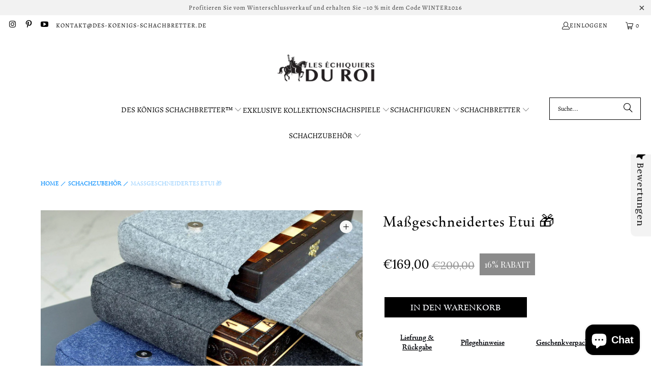

--- FILE ---
content_type: text/html; charset=utf-8
request_url: https://des-koenigs-schachbretter.de/collections/schachzubehor/products/etui-pour-echiquier-pliable
body_size: 79567
content:
<!DOCTYPE html>
<html class="no-js no-touch" lang="de">
  <head>
 
<meta charset="utf-8">
    <meta http-equiv="cleartype" content="on">
    <meta name="robots" content="index,follow">

    <!-- Mobile Specific Metas -->
    <meta name="HandheldFriendly" content="True">
    <meta name="MobileOptimized" content="320">
    <meta name="viewport" content="width=device-width,initial-scale=1">
    <meta name="theme-color" content="#ffffff">
    
<link href="https://fonts.googleapis.com/css2?family=Lora:wght@400;700&display=swap" rel="stylesheet">
    
    
    <title>
  
    Maßgeschneidertes Etui 🎁
    
    
    
      - Des Königs Schachbretter 
    
  
</title>


    <link rel="preconnect" href="https://fonts.shopifycdn.com" />
    <link rel="preconnect" href="https://cdn.shopify.com" />
    <link rel="preconnect" href="https://cdn.shopifycloud.com" />

    <link rel="dns-prefetch" href="https://v.shopify.com" />
    <link rel="dns-prefetch" href="https://www.youtube.com" />
    <link rel="dns-prefetch" href="https://vimeo.com" />

    <link href="//des-koenigs-schachbretter.de/cdn/shop/t/10/assets/jquery.min.js?v=147293088974801289311736806866" as="script" rel="preload">

    <!-- Stylesheet for Fancybox library -->
    <link rel="stylesheet" href="//des-koenigs-schachbretter.de/cdn/shop/t/10/assets/fancybox.css?v=19278034316635137701736806866" type="text/css" media="all" defer>

    <!-- Stylesheets for Turbo -->
    <link href="//des-koenigs-schachbretter.de/cdn/shop/t/10/assets/styles.css?v=15937417245400388651762190122" rel="stylesheet" type="text/css" media="all" />

    <!-- Icons -->
    
      <link rel="shortcut icon" type="image/x-icon" href="//des-koenigs-schachbretter.de/cdn/shop/files/faviconV2_3c7528df-d9a1-4193-adc9-03a9f232fe17_180x180.png?v=1736843864">
      <link rel="apple-touch-icon" href="//des-koenigs-schachbretter.de/cdn/shop/files/faviconV2_3c7528df-d9a1-4193-adc9-03a9f232fe17_180x180.png?v=1736843864"/>
      <link rel="apple-touch-icon" sizes="57x57" href="//des-koenigs-schachbretter.de/cdn/shop/files/faviconV2_3c7528df-d9a1-4193-adc9-03a9f232fe17_57x57.png?v=1736843864"/>
      <link rel="apple-touch-icon" sizes="60x60" href="//des-koenigs-schachbretter.de/cdn/shop/files/faviconV2_3c7528df-d9a1-4193-adc9-03a9f232fe17_60x60.png?v=1736843864"/>
      <link rel="apple-touch-icon" sizes="72x72" href="//des-koenigs-schachbretter.de/cdn/shop/files/faviconV2_3c7528df-d9a1-4193-adc9-03a9f232fe17_72x72.png?v=1736843864"/>
      <link rel="apple-touch-icon" sizes="76x76" href="//des-koenigs-schachbretter.de/cdn/shop/files/faviconV2_3c7528df-d9a1-4193-adc9-03a9f232fe17_76x76.png?v=1736843864"/>
      <link rel="apple-touch-icon" sizes="114x114" href="//des-koenigs-schachbretter.de/cdn/shop/files/faviconV2_3c7528df-d9a1-4193-adc9-03a9f232fe17_114x114.png?v=1736843864"/>
      <link rel="apple-touch-icon" sizes="180x180" href="//des-koenigs-schachbretter.de/cdn/shop/files/faviconV2_3c7528df-d9a1-4193-adc9-03a9f232fe17_180x180.png?v=1736843864"/>
      <link rel="apple-touch-icon" sizes="228x228" href="//des-koenigs-schachbretter.de/cdn/shop/files/faviconV2_3c7528df-d9a1-4193-adc9-03a9f232fe17_228x228.png?v=1736843864"/>
    
    <link rel="canonical" href="https://des-koenigs-schachbretter.de/products/etui-pour-echiquier-pliable"/>

    

    

    

    
    <script>
      window.PXUTheme = window.PXUTheme || {};
      window.PXUTheme.version = '9.5.0';
      window.PXUTheme.name = 'Turbo';
    </script>
    


    
<template id="price-ui"><span class="price " data-price></span><span class="compare-at-price" data-compare-at-price></span><span class="unit-pricing" data-unit-pricing></span></template>
    <template id="price-ui-badge"><div class="price-ui-badge__sticker price-ui-badge__sticker--">
    <span class="price-ui-badge__sticker-text" data-badge></span>
  </div></template>
    
    <template id="price-ui__price"><span class="money" data-price></span></template>
    <template id="price-ui__price-range"><span class="price-min" data-price-min><span class="money" data-price></span></span> - <span class="price-max" data-price-max><span class="money" data-price></span></span></template>
    <template id="price-ui__unit-pricing"><span class="unit-quantity" data-unit-quantity></span> | <span class="unit-price" data-unit-price><span class="money" data-price></span></span> / <span class="unit-measurement" data-unit-measurement></span></template>
    <template id="price-ui-badge__percent-savings-range">Speichern Sie bis <span data-price-percent></span>%</template>
    <template id="price-ui-badge__percent-savings">Speichern <span data-price-percent></span>%</template>
    <template id="price-ui-badge__price-savings-range">Speichern Sie bis <span class="money" data-price></span></template>
    <template id="price-ui-badge__price-savings">Speichern <span class="money" data-price></span></template>
    <template id="price-ui-badge__on-sale">Verkauf</template>
    <template id="price-ui-badge__sold-out">Ausverkauft</template>
    <template id="price-ui-badge__in-stock">Auf Lager</template>
    


    <script>
      
window.PXUTheme = window.PXUTheme || {};


window.PXUTheme.theme_settings = {};
window.PXUTheme.currency = {};
window.PXUTheme.routes = window.PXUTheme.routes || {};


window.PXUTheme.theme_settings.display_tos_checkbox = false;
window.PXUTheme.theme_settings.go_to_checkout = true;
window.PXUTheme.theme_settings.cart_action = "ajax";
window.PXUTheme.theme_settings.cart_shipping_calculator = false;


window.PXUTheme.theme_settings.collection_swatches = false;
window.PXUTheme.theme_settings.collection_secondary_image = false;


window.PXUTheme.currency.show_multiple_currencies = false;
window.PXUTheme.currency.shop_currency = "EUR";
window.PXUTheme.currency.default_currency = "USD";
window.PXUTheme.currency.display_format = "money_format";
window.PXUTheme.currency.money_format = "€{{amount_with_comma_separator}}";
window.PXUTheme.currency.money_format_no_currency = "€{{amount_with_comma_separator}}";
window.PXUTheme.currency.money_format_currency = "€{{amount_with_comma_separator}} EUR";
window.PXUTheme.currency.native_multi_currency = false;
window.PXUTheme.currency.iso_code = "EUR";
window.PXUTheme.currency.symbol = "€";


window.PXUTheme.theme_settings.display_inventory_left = false;
window.PXUTheme.theme_settings.inventory_threshold = 10;
window.PXUTheme.theme_settings.limit_quantity = false;


window.PXUTheme.theme_settings.menu_position = null;


window.PXUTheme.theme_settings.newsletter_popup = false;
window.PXUTheme.theme_settings.newsletter_popup_days = "14";
window.PXUTheme.theme_settings.newsletter_popup_mobile = false;
window.PXUTheme.theme_settings.newsletter_popup_seconds = 0;


window.PXUTheme.theme_settings.pagination_type = "basic_pagination";


window.PXUTheme.theme_settings.enable_shopify_collection_badges = false;
window.PXUTheme.theme_settings.quick_shop_thumbnail_position = null;
window.PXUTheme.theme_settings.product_form_style = "radio";
window.PXUTheme.theme_settings.sale_banner_enabled = false;
window.PXUTheme.theme_settings.display_savings = true;
window.PXUTheme.theme_settings.display_sold_out_price = false;
window.PXUTheme.theme_settings.free_text = "Free";
window.PXUTheme.theme_settings.video_looping = null;
window.PXUTheme.theme_settings.quick_shop_style = "popup";
window.PXUTheme.theme_settings.hover_enabled = false;


window.PXUTheme.routes.cart_url = "/cart";
window.PXUTheme.routes.cart_update_url = "/cart/update";
window.PXUTheme.routes.root_url = "/";
window.PXUTheme.routes.search_url = "/search";
window.PXUTheme.routes.all_products_collection_url = "/collections/all";
window.PXUTheme.routes.product_recommendations_url = "/recommendations/products";
window.PXUTheme.routes.predictive_search_url = "/search/suggest";


window.PXUTheme.theme_settings.image_loading_style = "blur-up";


window.PXUTheme.theme_settings.enable_autocomplete = true;


window.PXUTheme.theme_settings.page_dots_enabled = false;
window.PXUTheme.theme_settings.slideshow_arrow_size = "light";


window.PXUTheme.theme_settings.quick_shop_enabled = false;


window.PXUTheme.theme_settings.enable_back_to_top_button = false;


window.PXUTheme.translation = {};


window.PXUTheme.translation.agree_to_terms_warning = "Sie müssen mit den Bestimmungen und Bedingungen zur Kasse zustimmen.";
window.PXUTheme.translation.one_item_left = "Artikel verblieben";
window.PXUTheme.translation.items_left_text = "Artikel verblieben";
window.PXUTheme.translation.cart_savings_text = "Gesamtersparnis";
window.PXUTheme.translation.cart_discount_text = "Rabatt";
window.PXUTheme.translation.cart_subtotal_text = "Zwischensumme";
window.PXUTheme.translation.cart_remove_text = "Entfernen";
window.PXUTheme.translation.cart_free_text = "Kostenlos";


window.PXUTheme.translation.newsletter_success_text = "Vielen Dank für den Eintrag in unsere Mailingliste!";


window.PXUTheme.translation.notify_email = "Geben Sie Ihre E-Mail-Adresse ein...";
window.PXUTheme.translation.notify_email_value = "Translation missing: de.contact.fields.email";
window.PXUTheme.translation.notify_email_send = "Senden";
window.PXUTheme.translation.notify_message_first = "Bitte benachrichtigen Sie mich, wenn ";
window.PXUTheme.translation.notify_message_last = " verfügbar ist - ";
window.PXUTheme.translation.notify_success_text = "Vielen Dank! Wir werden Sie benachrichtigen, sobald das Produkt verfügbar ist!";


window.PXUTheme.translation.add_to_cart = "In den Warenkorb";
window.PXUTheme.translation.coming_soon_text = "Kommend";
window.PXUTheme.translation.sold_out_text = "Ausverkauft";
window.PXUTheme.translation.sale_text = "Ausverkauf";
window.PXUTheme.translation.savings_text = "Du sparst";
window.PXUTheme.translation.percent_off_text = "% aus";
window.PXUTheme.translation.from_text = "aus";
window.PXUTheme.translation.new_text = "Neu";
window.PXUTheme.translation.pre_order_text = "Vorbestellung";
window.PXUTheme.translation.unavailable_text = "Nicht verfügbar";


window.PXUTheme.translation.all_results = "Bekijk alle resultaten";
window.PXUTheme.translation.no_results = "Keine Ergebnisse gefunden.";


window.PXUTheme.media_queries = {};
window.PXUTheme.media_queries.small = window.matchMedia( "(max-width: 480px)" );
window.PXUTheme.media_queries.medium = window.matchMedia( "(max-width: 798px)" );
window.PXUTheme.media_queries.large = window.matchMedia( "(min-width: 799px)" );
window.PXUTheme.media_queries.larger = window.matchMedia( "(min-width: 960px)" );
window.PXUTheme.media_queries.xlarge = window.matchMedia( "(min-width: 1200px)" );
window.PXUTheme.media_queries.ie10 = window.matchMedia( "all and (-ms-high-contrast: none), (-ms-high-contrast: active)" );
window.PXUTheme.media_queries.tablet = window.matchMedia( "only screen and (min-width: 799px) and (max-width: 1024px)" );
window.PXUTheme.media_queries.mobile_and_tablet = window.matchMedia( "(max-width: 1024px)" );

    </script>

    

    
      <script src="//des-koenigs-schachbretter.de/cdn/shop/t/10/assets/instantclick.min.js?v=20092422000980684151736806866" data-no-instant defer></script>

      <script data-no-instant>
        window.addEventListener('DOMContentLoaded', function() {

          function inIframe() {
            try {
              return window.self !== window.top;
            } catch (e) {
              return true;
            }
          }

          if (!inIframe()){
            InstantClick.on('change', function() {

              $('head script[src*="shopify"]').each(function() {
                var script = document.createElement('script');
                script.type = 'text/javascript';
                script.src = $(this).attr('src');

                $('body').append(script);
              });

              $('body').removeClass('fancybox-active');
              $.fancybox.destroy();

              InstantClick.init();

            });
          }
        });
      </script>
    

    <script>
      
    </script>

    <script>window.performance && window.performance.mark && window.performance.mark('shopify.content_for_header.start');</script><meta name="google-site-verification" content="SsM3FGpY3oEt33MbzMa6d4AW1pX2TRVCeA6Z64sopwo">
<meta id="shopify-digital-wallet" name="shopify-digital-wallet" content="/63578308826/digital_wallets/dialog">
<meta name="shopify-checkout-api-token" content="f448ab962a42e4f0c5ba208107e172e0">
<meta id="in-context-paypal-metadata" data-shop-id="63578308826" data-venmo-supported="false" data-environment="production" data-locale="de_DE" data-paypal-v4="true" data-currency="EUR">
<link rel="alternate" type="application/json+oembed" href="https://des-koenigs-schachbretter.de/products/etui-pour-echiquier-pliable.oembed">
<script async="async" src="/checkouts/internal/preloads.js?locale=de-DE"></script>
<link rel="preconnect" href="https://shop.app" crossorigin="anonymous">
<script async="async" src="https://shop.app/checkouts/internal/preloads.js?locale=de-DE&shop_id=63578308826" crossorigin="anonymous"></script>
<script id="apple-pay-shop-capabilities" type="application/json">{"shopId":63578308826,"countryCode":"PL","currencyCode":"EUR","merchantCapabilities":["supports3DS"],"merchantId":"gid:\/\/shopify\/Shop\/63578308826","merchantName":"Des Königs Schachbretter ","requiredBillingContactFields":["postalAddress","email","phone"],"requiredShippingContactFields":["postalAddress","email","phone"],"shippingType":"shipping","supportedNetworks":["visa","masterCard","amex"],"total":{"type":"pending","label":"Des Königs Schachbretter ","amount":"1.00"},"shopifyPaymentsEnabled":true,"supportsSubscriptions":true}</script>
<script id="shopify-features" type="application/json">{"accessToken":"f448ab962a42e4f0c5ba208107e172e0","betas":["rich-media-storefront-analytics"],"domain":"des-koenigs-schachbretter.de","predictiveSearch":true,"shopId":63578308826,"locale":"de"}</script>
<script>var Shopify = Shopify || {};
Shopify.shop = "die-schachbretter-des-konigs.myshopify.com";
Shopify.locale = "de";
Shopify.currency = {"active":"EUR","rate":"1.0"};
Shopify.country = "DE";
Shopify.theme = {"name":"turbo","id":177494884690,"schema_name":"Turbo","schema_version":"9.5.0","theme_store_id":null,"role":"main"};
Shopify.theme.handle = "null";
Shopify.theme.style = {"id":null,"handle":null};
Shopify.cdnHost = "des-koenigs-schachbretter.de/cdn";
Shopify.routes = Shopify.routes || {};
Shopify.routes.root = "/";</script>
<script type="module">!function(o){(o.Shopify=o.Shopify||{}).modules=!0}(window);</script>
<script>!function(o){function n(){var o=[];function n(){o.push(Array.prototype.slice.apply(arguments))}return n.q=o,n}var t=o.Shopify=o.Shopify||{};t.loadFeatures=n(),t.autoloadFeatures=n()}(window);</script>
<script>
  window.ShopifyPay = window.ShopifyPay || {};
  window.ShopifyPay.apiHost = "shop.app\/pay";
  window.ShopifyPay.redirectState = null;
</script>
<script id="shop-js-analytics" type="application/json">{"pageType":"product"}</script>
<script defer="defer" async type="module" src="//des-koenigs-schachbretter.de/cdn/shopifycloud/shop-js/modules/v2/client.init-shop-cart-sync_e98Ab_XN.de.esm.js"></script>
<script defer="defer" async type="module" src="//des-koenigs-schachbretter.de/cdn/shopifycloud/shop-js/modules/v2/chunk.common_Pcw9EP95.esm.js"></script>
<script defer="defer" async type="module" src="//des-koenigs-schachbretter.de/cdn/shopifycloud/shop-js/modules/v2/chunk.modal_CzmY4ZhL.esm.js"></script>
<script type="module">
  await import("//des-koenigs-schachbretter.de/cdn/shopifycloud/shop-js/modules/v2/client.init-shop-cart-sync_e98Ab_XN.de.esm.js");
await import("//des-koenigs-schachbretter.de/cdn/shopifycloud/shop-js/modules/v2/chunk.common_Pcw9EP95.esm.js");
await import("//des-koenigs-schachbretter.de/cdn/shopifycloud/shop-js/modules/v2/chunk.modal_CzmY4ZhL.esm.js");

  window.Shopify.SignInWithShop?.initShopCartSync?.({"fedCMEnabled":true,"windoidEnabled":true});

</script>
<script>
  window.Shopify = window.Shopify || {};
  if (!window.Shopify.featureAssets) window.Shopify.featureAssets = {};
  window.Shopify.featureAssets['shop-js'] = {"shop-cart-sync":["modules/v2/client.shop-cart-sync_DazCVyJ3.de.esm.js","modules/v2/chunk.common_Pcw9EP95.esm.js","modules/v2/chunk.modal_CzmY4ZhL.esm.js"],"init-fed-cm":["modules/v2/client.init-fed-cm_D0AulfmK.de.esm.js","modules/v2/chunk.common_Pcw9EP95.esm.js","modules/v2/chunk.modal_CzmY4ZhL.esm.js"],"shop-cash-offers":["modules/v2/client.shop-cash-offers_BISyWFEA.de.esm.js","modules/v2/chunk.common_Pcw9EP95.esm.js","modules/v2/chunk.modal_CzmY4ZhL.esm.js"],"shop-login-button":["modules/v2/client.shop-login-button_D_c1vx_E.de.esm.js","modules/v2/chunk.common_Pcw9EP95.esm.js","modules/v2/chunk.modal_CzmY4ZhL.esm.js"],"pay-button":["modules/v2/client.pay-button_CHADzJ4g.de.esm.js","modules/v2/chunk.common_Pcw9EP95.esm.js","modules/v2/chunk.modal_CzmY4ZhL.esm.js"],"shop-button":["modules/v2/client.shop-button_CQnD2U3v.de.esm.js","modules/v2/chunk.common_Pcw9EP95.esm.js","modules/v2/chunk.modal_CzmY4ZhL.esm.js"],"avatar":["modules/v2/client.avatar_BTnouDA3.de.esm.js"],"init-windoid":["modules/v2/client.init-windoid_CmA0-hrC.de.esm.js","modules/v2/chunk.common_Pcw9EP95.esm.js","modules/v2/chunk.modal_CzmY4ZhL.esm.js"],"init-shop-for-new-customer-accounts":["modules/v2/client.init-shop-for-new-customer-accounts_BCzC_Mib.de.esm.js","modules/v2/client.shop-login-button_D_c1vx_E.de.esm.js","modules/v2/chunk.common_Pcw9EP95.esm.js","modules/v2/chunk.modal_CzmY4ZhL.esm.js"],"init-shop-email-lookup-coordinator":["modules/v2/client.init-shop-email-lookup-coordinator_DYzOit4u.de.esm.js","modules/v2/chunk.common_Pcw9EP95.esm.js","modules/v2/chunk.modal_CzmY4ZhL.esm.js"],"init-shop-cart-sync":["modules/v2/client.init-shop-cart-sync_e98Ab_XN.de.esm.js","modules/v2/chunk.common_Pcw9EP95.esm.js","modules/v2/chunk.modal_CzmY4ZhL.esm.js"],"shop-toast-manager":["modules/v2/client.shop-toast-manager_Bc-1elH8.de.esm.js","modules/v2/chunk.common_Pcw9EP95.esm.js","modules/v2/chunk.modal_CzmY4ZhL.esm.js"],"init-customer-accounts":["modules/v2/client.init-customer-accounts_CqlRHmZs.de.esm.js","modules/v2/client.shop-login-button_D_c1vx_E.de.esm.js","modules/v2/chunk.common_Pcw9EP95.esm.js","modules/v2/chunk.modal_CzmY4ZhL.esm.js"],"init-customer-accounts-sign-up":["modules/v2/client.init-customer-accounts-sign-up_DZmBw6yB.de.esm.js","modules/v2/client.shop-login-button_D_c1vx_E.de.esm.js","modules/v2/chunk.common_Pcw9EP95.esm.js","modules/v2/chunk.modal_CzmY4ZhL.esm.js"],"shop-follow-button":["modules/v2/client.shop-follow-button_Cx-w7rSq.de.esm.js","modules/v2/chunk.common_Pcw9EP95.esm.js","modules/v2/chunk.modal_CzmY4ZhL.esm.js"],"checkout-modal":["modules/v2/client.checkout-modal_Djjmh8qM.de.esm.js","modules/v2/chunk.common_Pcw9EP95.esm.js","modules/v2/chunk.modal_CzmY4ZhL.esm.js"],"shop-login":["modules/v2/client.shop-login_DMZMgoZf.de.esm.js","modules/v2/chunk.common_Pcw9EP95.esm.js","modules/v2/chunk.modal_CzmY4ZhL.esm.js"],"lead-capture":["modules/v2/client.lead-capture_SqejaEd8.de.esm.js","modules/v2/chunk.common_Pcw9EP95.esm.js","modules/v2/chunk.modal_CzmY4ZhL.esm.js"],"payment-terms":["modules/v2/client.payment-terms_DUeEqFTJ.de.esm.js","modules/v2/chunk.common_Pcw9EP95.esm.js","modules/v2/chunk.modal_CzmY4ZhL.esm.js"]};
</script>
<script>(function() {
  var isLoaded = false;
  function asyncLoad() {
    if (isLoaded) return;
    isLoaded = true;
    var urls = ["https:\/\/cdn.shopify.com\/s\/files\/1\/0635\/7830\/8826\/t\/2\/assets\/booster_eu_cookie_63578308826.js?v=1649163923\u0026shop=die-schachbretter-des-konigs.myshopify.com","https:\/\/sdks.automizely.com\/conversions\/v1\/conversions.js?app_connection_id=f906239e251b42cfa707ca96e6287e2e\u0026mapped_org_id=0fc9e6deab13eaaec9ac59890af943a3_v1\u0026shop=die-schachbretter-des-konigs.myshopify.com","https:\/\/app-countdown-pro.carecart.io\/lib\/stockcountdown.js?shop=die-schachbretter-des-konigs.myshopify.com","https:\/\/cdn2.ryviu.com\/v\/static\/js\/app.js?shop=die-schachbretter-des-konigs.myshopify.com"];
    for (var i = 0; i < urls.length; i++) {
      var s = document.createElement('script');
      s.type = 'text/javascript';
      s.async = true;
      s.src = urls[i];
      var x = document.getElementsByTagName('script')[0];
      x.parentNode.insertBefore(s, x);
    }
  };
  if(window.attachEvent) {
    window.attachEvent('onload', asyncLoad);
  } else {
    window.addEventListener('load', asyncLoad, false);
  }
})();</script>
<script id="__st">var __st={"a":63578308826,"offset":3600,"reqid":"4137b097-b27f-48a6-a976-e6f63b537487-1769281952","pageurl":"des-koenigs-schachbretter.de\/collections\/schachzubehor\/products\/etui-pour-echiquier-pliable","u":"1afa485136f3","p":"product","rtyp":"product","rid":7571203948762};</script>
<script>window.ShopifyPaypalV4VisibilityTracking = true;</script>
<script id="captcha-bootstrap">!function(){'use strict';const t='contact',e='account',n='new_comment',o=[[t,t],['blogs',n],['comments',n],[t,'customer']],c=[[e,'customer_login'],[e,'guest_login'],[e,'recover_customer_password'],[e,'create_customer']],r=t=>t.map((([t,e])=>`form[action*='/${t}']:not([data-nocaptcha='true']) input[name='form_type'][value='${e}']`)).join(','),a=t=>()=>t?[...document.querySelectorAll(t)].map((t=>t.form)):[];function s(){const t=[...o],e=r(t);return a(e)}const i='password',u='form_key',d=['recaptcha-v3-token','g-recaptcha-response','h-captcha-response',i],f=()=>{try{return window.sessionStorage}catch{return}},m='__shopify_v',_=t=>t.elements[u];function p(t,e,n=!1){try{const o=window.sessionStorage,c=JSON.parse(o.getItem(e)),{data:r}=function(t){const{data:e,action:n}=t;return t[m]||n?{data:e,action:n}:{data:t,action:n}}(c);for(const[e,n]of Object.entries(r))t.elements[e]&&(t.elements[e].value=n);n&&o.removeItem(e)}catch(o){console.error('form repopulation failed',{error:o})}}const l='form_type',E='cptcha';function T(t){t.dataset[E]=!0}const w=window,h=w.document,L='Shopify',v='ce_forms',y='captcha';let A=!1;((t,e)=>{const n=(g='f06e6c50-85a8-45c8-87d0-21a2b65856fe',I='https://cdn.shopify.com/shopifycloud/storefront-forms-hcaptcha/ce_storefront_forms_captcha_hcaptcha.v1.5.2.iife.js',D={infoText:'Durch hCaptcha geschützt',privacyText:'Datenschutz',termsText:'Allgemeine Geschäftsbedingungen'},(t,e,n)=>{const o=w[L][v],c=o.bindForm;if(c)return c(t,g,e,D).then(n);var r;o.q.push([[t,g,e,D],n]),r=I,A||(h.body.append(Object.assign(h.createElement('script'),{id:'captcha-provider',async:!0,src:r})),A=!0)});var g,I,D;w[L]=w[L]||{},w[L][v]=w[L][v]||{},w[L][v].q=[],w[L][y]=w[L][y]||{},w[L][y].protect=function(t,e){n(t,void 0,e),T(t)},Object.freeze(w[L][y]),function(t,e,n,w,h,L){const[v,y,A,g]=function(t,e,n){const i=e?o:[],u=t?c:[],d=[...i,...u],f=r(d),m=r(i),_=r(d.filter((([t,e])=>n.includes(e))));return[a(f),a(m),a(_),s()]}(w,h,L),I=t=>{const e=t.target;return e instanceof HTMLFormElement?e:e&&e.form},D=t=>v().includes(t);t.addEventListener('submit',(t=>{const e=I(t);if(!e)return;const n=D(e)&&!e.dataset.hcaptchaBound&&!e.dataset.recaptchaBound,o=_(e),c=g().includes(e)&&(!o||!o.value);(n||c)&&t.preventDefault(),c&&!n&&(function(t){try{if(!f())return;!function(t){const e=f();if(!e)return;const n=_(t);if(!n)return;const o=n.value;o&&e.removeItem(o)}(t);const e=Array.from(Array(32),(()=>Math.random().toString(36)[2])).join('');!function(t,e){_(t)||t.append(Object.assign(document.createElement('input'),{type:'hidden',name:u})),t.elements[u].value=e}(t,e),function(t,e){const n=f();if(!n)return;const o=[...t.querySelectorAll(`input[type='${i}']`)].map((({name:t})=>t)),c=[...d,...o],r={};for(const[a,s]of new FormData(t).entries())c.includes(a)||(r[a]=s);n.setItem(e,JSON.stringify({[m]:1,action:t.action,data:r}))}(t,e)}catch(e){console.error('failed to persist form',e)}}(e),e.submit())}));const S=(t,e)=>{t&&!t.dataset[E]&&(n(t,e.some((e=>e===t))),T(t))};for(const o of['focusin','change'])t.addEventListener(o,(t=>{const e=I(t);D(e)&&S(e,y())}));const B=e.get('form_key'),M=e.get(l),P=B&&M;t.addEventListener('DOMContentLoaded',(()=>{const t=y();if(P)for(const e of t)e.elements[l].value===M&&p(e,B);[...new Set([...A(),...v().filter((t=>'true'===t.dataset.shopifyCaptcha))])].forEach((e=>S(e,t)))}))}(h,new URLSearchParams(w.location.search),n,t,e,['guest_login'])})(!0,!0)}();</script>
<script integrity="sha256-4kQ18oKyAcykRKYeNunJcIwy7WH5gtpwJnB7kiuLZ1E=" data-source-attribution="shopify.loadfeatures" defer="defer" src="//des-koenigs-schachbretter.de/cdn/shopifycloud/storefront/assets/storefront/load_feature-a0a9edcb.js" crossorigin="anonymous"></script>
<script crossorigin="anonymous" defer="defer" src="//des-koenigs-schachbretter.de/cdn/shopifycloud/storefront/assets/shopify_pay/storefront-65b4c6d7.js?v=20250812"></script>
<script data-source-attribution="shopify.dynamic_checkout.dynamic.init">var Shopify=Shopify||{};Shopify.PaymentButton=Shopify.PaymentButton||{isStorefrontPortableWallets:!0,init:function(){window.Shopify.PaymentButton.init=function(){};var t=document.createElement("script");t.src="https://des-koenigs-schachbretter.de/cdn/shopifycloud/portable-wallets/latest/portable-wallets.de.js",t.type="module",document.head.appendChild(t)}};
</script>
<script data-source-attribution="shopify.dynamic_checkout.buyer_consent">
  function portableWalletsHideBuyerConsent(e){var t=document.getElementById("shopify-buyer-consent"),n=document.getElementById("shopify-subscription-policy-button");t&&n&&(t.classList.add("hidden"),t.setAttribute("aria-hidden","true"),n.removeEventListener("click",e))}function portableWalletsShowBuyerConsent(e){var t=document.getElementById("shopify-buyer-consent"),n=document.getElementById("shopify-subscription-policy-button");t&&n&&(t.classList.remove("hidden"),t.removeAttribute("aria-hidden"),n.addEventListener("click",e))}window.Shopify?.PaymentButton&&(window.Shopify.PaymentButton.hideBuyerConsent=portableWalletsHideBuyerConsent,window.Shopify.PaymentButton.showBuyerConsent=portableWalletsShowBuyerConsent);
</script>
<script data-source-attribution="shopify.dynamic_checkout.cart.bootstrap">document.addEventListener("DOMContentLoaded",(function(){function t(){return document.querySelector("shopify-accelerated-checkout-cart, shopify-accelerated-checkout")}if(t())Shopify.PaymentButton.init();else{new MutationObserver((function(e,n){t()&&(Shopify.PaymentButton.init(),n.disconnect())})).observe(document.body,{childList:!0,subtree:!0})}}));
</script>
<link id="shopify-accelerated-checkout-styles" rel="stylesheet" media="screen" href="https://des-koenigs-schachbretter.de/cdn/shopifycloud/portable-wallets/latest/accelerated-checkout-backwards-compat.css" crossorigin="anonymous">
<style id="shopify-accelerated-checkout-cart">
        #shopify-buyer-consent {
  margin-top: 1em;
  display: inline-block;
  width: 100%;
}

#shopify-buyer-consent.hidden {
  display: none;
}

#shopify-subscription-policy-button {
  background: none;
  border: none;
  padding: 0;
  text-decoration: underline;
  font-size: inherit;
  cursor: pointer;
}

#shopify-subscription-policy-button::before {
  box-shadow: none;
}

      </style>

<script>window.performance && window.performance.mark && window.performance.mark('shopify.content_for_header.end');</script>

    

<meta name="author" content="Des Königs Schachbretter ">
<meta property="og:url" content="https://des-koenigs-schachbretter.de/products/etui-pour-echiquier-pliable">
<meta property="og:site_name" content="Des Königs Schachbretter ">




  <meta property="og:type" content="product">
  <meta property="og:title" content="Maßgeschneidertes Etui  🎁">
  
    
      <meta property="og:image" content="https://des-koenigs-schachbretter.de/cdn/shop/products/etuit-pour-echiquier-pliable-damier_600x.jpg?v=1647365075">
      <meta property="og:image:secure_url" content="https://des-koenigs-schachbretter.de/cdn/shop/products/etuit-pour-echiquier-pliable-damier_600x.jpg?v=1647365075">
      
      <meta property="og:image:width" content="1588">
      <meta property="og:image:height" content="1052">
    
      <meta property="og:image" content="https://des-koenigs-schachbretter.de/cdn/shop/products/etuit-pour-echiquier-pliable-bois_600x.jpg?v=1647365075">
      <meta property="og:image:secure_url" content="https://des-koenigs-schachbretter.de/cdn/shop/products/etuit-pour-echiquier-pliable-bois_600x.jpg?v=1647365075">
      
      <meta property="og:image:width" content="1588">
      <meta property="og:image:height" content="1052">
    
      <meta property="og:image" content="https://des-koenigs-schachbretter.de/cdn/shop/products/etuit-pour-echiquier-pliable-personnalisation_600x.jpg?v=1647365075">
      <meta property="og:image:secure_url" content="https://des-koenigs-schachbretter.de/cdn/shop/products/etuit-pour-echiquier-pliable-personnalisation_600x.jpg?v=1647365075">
      
      <meta property="og:image:width" content="1588">
      <meta property="og:image:height" content="1052">
    
  
  <meta property="product:price:amount" content="159,00">
  <meta property="product:price:currency" content="EUR">



  <meta property="og:description" content="Schützen Sie Ihr Schachbrett mit einer maßgeschneiderten Leder-/Filztasche aus europäischer Handarbeit! Wenn Sie Ihr eigenes Schachbrett haben, ist es nicht wichtig, es richtig und sicher zu lagern und zu transportieren? Unsere Tasche / unser Etui ist perfekt dafür geeignet! Diese in Europa hergestellte Tasche wird aus">




<meta name="twitter:card" content="summary">

  <meta name="twitter:title" content="Maßgeschneidertes Etui  🎁">
  <meta name="twitter:description" content="Schützen Sie Ihr Schachbrett mit einer maßgeschneiderten Leder-/Filztasche aus europäischer Handarbeit! Wenn Sie Ihr eigenes Schachbrett haben, ist es nicht wichtig, es richtig und sicher zu lagern und zu transportieren? Unsere Tasche / unser Etui ist perfekt dafür geeignet! Diese in Europa hergestellte Tasche wird aus Leder und Filz in Handarbeit gefertigt und passt für Schachbretter mit einer maximalen Größe von 33 × 43 cm. Empfohlen für alle, die ein faltbares Holzschachbrett besitzen und es zu Turnieren, in Vereine, in die Schule oder zum Spielen mit Freunden mitnehmen möchten. Durch den verwendeten Filz und das Kalbsleder ist sie von bester Qualität, schützend und widerstandsfähig. Dank stabiler, handgenähter Nähte hält Ihr Etui so lange wie Ihr Schachbrett. PERSONALISIERUNG 🎁 Es gibt verschiedene Möglichkeiten, Ihr Etui zu personalisieren: Farbe: Grau, Blau oder Schwarz – treffen Sie Ihre Wahl. Prägung: Name, Geburtstag, Kommunion, Hochzeit">
  <meta name="twitter:image" content="https://des-koenigs-schachbretter.de/cdn/shop/products/etuit-pour-echiquier-pliable-damier_240x.jpg?v=1647365075">
  <meta name="twitter:image:width" content="240">
  <meta name="twitter:image:height" content="240">
  <meta name="twitter:image:alt" content="étui pour échiquier pliable sur mesure artisanal">



    <link rel="prev" href="/collections/schachzubehor/products/schachuhr-blitz">
    <link rel="next" href="/collections/schachzubehor/products/signature-etui-fur-klappbare-schachsets">
  <!-- BEGIN app block: shopify://apps/ecomposer-builder/blocks/app-embed/a0fc26e1-7741-4773-8b27-39389b4fb4a0 --><!-- DNS Prefetch & Preconnect -->
<link rel="preconnect" href="https://cdn.ecomposer.app" crossorigin>
<link rel="dns-prefetch" href="https://cdn.ecomposer.app">

<link rel="prefetch" href="https://cdn.ecomposer.app/vendors/css/ecom-swiper@11.css" as="style">
<link rel="prefetch" href="https://cdn.ecomposer.app/vendors/js/ecom-swiper@11.0.5.js" as="script">
<link rel="prefetch" href="https://cdn.ecomposer.app/vendors/js/ecom_modal.js" as="script">

<!-- Global CSS --><!--ECOM-EMBED-->
  <style id="ecom-global-css" class="ecom-global-css">@import url("https://fonts.googleapis.com/css?family=Playfair+Display:100,200,300,400,500,600,700,800,900&display=swap");@import url("https://fonts.googleapis.com/css?family=Lora:100,200,300,400,500,600,700,800,900&display=swap");/**ECOM-INSERT-CSS**/.ecom-section > div.core__row--columns, .ecom-section>.ecom-inner{max-width: 1200px;}.ecom-column>div.core__column--wrapper, .ec-flex-wp{padding: 20px;}div.core__blocks--body>div.ecom-block.elmspace:not(:first-child), .core__group--body>div.ecom-block.elmspace:not(:first-child), div.core__blocks--body>.ec-flex-wp.elmspace:not(:first-child), .core__blocks>div.ecom-block.elmspace:not(:first-child){margin-top: 20px;}body{font-family: 'Playfair Display', sans-serif;} .ecom-builder a{color: #048cf9;} .ecom-builder button, a.ecom__element--button{font-family: 'Lora', sans-serif;text-shadow: 0 0 0 #2f3b54;color: #000000;background-color: #2f3b54;} .ecom-builder button:hover, a.ecom__element--button:hover{background-color: #2f3b54;} .ecom-builder label{color: #000000;} .ecom-builder input, .ecom-builder select, .ecom-builder textarea{font-family: 'Lora', sans-serif;color: #000000;}.content-class{font-family: 'Lora', sans-serif;color: #000000;}:root{--ecom-global-container-width:1200px;--ecom-global-colunm-gap:20px;--ecom-global-elements-space:20px;--ecom-global-colors-primary:#ffffff;--ecom-global-colors-secondary:#ffffff;--ecom-global-colors-text:#ffffff;--ecom-global-colors-accent:#ffffff;--ecom-global-typography-h1-font-weight:600;--ecom-global-typography-h1-font-size:72px;--ecom-global-typography-h1-line-height:90px;--ecom-global-typography-h1-letter-spacing:-0.02em;--ecom-global-typography-h2-font-weight:600;--ecom-global-typography-h2-font-size:60px;--ecom-global-typography-h2-line-height:72px;--ecom-global-typography-h2-letter-spacing:-0.02em;--ecom-global-typography-h3-font-weight:600;--ecom-global-typography-h3-font-size:48px;--ecom-global-typography-h3-line-height:60px;--ecom-global-typography-h3-letter-spacing:-0.02em;--ecom-global-typography-h4-font-weight:600;--ecom-global-typography-h4-font-size:36px;--ecom-global-typography-h4-line-height:44px;--ecom-global-typography-h4-letter-spacing:-0.02em;--ecom-global-typography-h5-font-weight:600;--ecom-global-typography-h5-font-size:30px;--ecom-global-typography-h5-line-height:38px;--ecom-global-typography-h6-font-weight:600;--ecom-global-typography-h6-font-size:24px;--ecom-global-typography-h6-line-height:32px;--ecom-global-typography-h7-font-weight:400;--ecom-global-typography-h7-font-size:18px;--ecom-global-typography-h7-line-height:28px;}</style>
  <!--/ECOM-EMBED--><!-- Custom CSS & JS --><style id="ecom-custom-css">.site-overlay {
    display: none !important;
}</style><script id="ecom-custom-js" async></script><!-- Open Graph Meta Tags for Pages --><!-- Critical Inline Styles -->
<style class="ecom-theme-helper">.ecom-animation{opacity:0}.ecom-animation.animate,.ecom-animation.ecom-animated{opacity:1}.ecom-cart-popup{display:grid;position:fixed;inset:0;z-index:9999999;align-content:center;padding:5px;justify-content:center;align-items:center;justify-items:center}.ecom-cart-popup::before{content:' ';position:absolute;background:#e5e5e5b3;inset:0}.ecom-ajax-loading{cursor:not-allowed;pointer-events:none;opacity:.6}#ecom-toast{visibility:hidden;max-width:50px;height:60px;margin:auto;background-color:#333;color:#fff;text-align:center;border-radius:2px;position:fixed;z-index:1;left:0;right:0;bottom:30px;font-size:17px;display:grid;grid-template-columns:50px auto;align-items:center;justify-content:start;align-content:center;justify-items:start}#ecom-toast.ecom-toast-show{visibility:visible;animation:ecomFadein .5s,ecomExpand .5s .5s,ecomStay 3s 1s,ecomShrink .5s 4s,ecomFadeout .5s 4.5s}#ecom-toast #ecom-toast-icon{width:50px;height:100%;box-sizing:border-box;background-color:#111;color:#fff;padding:5px}#ecom-toast .ecom-toast-icon-svg{width:100%;height:100%;position:relative;vertical-align:middle;margin:auto;text-align:center}#ecom-toast #ecom-toast-desc{color:#fff;padding:16px;overflow:hidden;white-space:nowrap}@media(max-width:768px){#ecom-toast #ecom-toast-desc{white-space:normal;min-width:250px}#ecom-toast{height:auto;min-height:60px}}.ecom__column-full-height{height:100%}@keyframes ecomFadein{from{bottom:0;opacity:0}to{bottom:30px;opacity:1}}@keyframes ecomExpand{from{min-width:50px}to{min-width:var(--ecom-max-width)}}@keyframes ecomStay{from{min-width:var(--ecom-max-width)}to{min-width:var(--ecom-max-width)}}@keyframes ecomShrink{from{min-width:var(--ecom-max-width)}to{min-width:50px}}@keyframes ecomFadeout{from{bottom:30px;opacity:1}to{bottom:60px;opacity:0}}</style>


<!-- EComposer Config Script -->
<script id="ecom-theme-helpers" async>
window.EComposer=window.EComposer||{};(function(){if(!this.configs)this.configs={};this.configs={"custom_code":{"custom_css":".site-overlay {\r\n    display: none !important;\r\n}","custom_js":""},"instagram":null};this.configs.ajax_cart={enable:false};this.customer=false;this.proxy_path='/apps/ecomposer-visual-page-builder';
this.popupScriptUrl='https://cdn.shopify.com/extensions/019b200c-ceec-7ac9-af95-28c32fd62de8/ecomposer-94/assets/ecom_popup.js';
this.routes={domain:'https://des-koenigs-schachbretter.de',root_url:'/',collections_url:'/collections',all_products_collection_url:'/collections/all',cart_url:'/cart',cart_add_url:'/cart/add',cart_change_url:'/cart/change',cart_clear_url:'/cart/clear',cart_update_url:'/cart/update',product_recommendations_url:'/recommendations/products'};
this.queryParams={};
if(window.location.search.length){new URLSearchParams(window.location.search).forEach((value,key)=>{this.queryParams[key]=value})}
this.money_format="€{{amount_with_comma_separator}}";
this.money_with_currency_format="€{{amount_with_comma_separator}} EUR";
this.currencyCodeEnabled=null;this.abTestingData = [];this.formatMoney=function(t,e){const r=this.currencyCodeEnabled?this.money_with_currency_format:this.money_format;function a(t,e){return void 0===t?e:t}function o(t,e,r,o){if(e=a(e,2),r=a(r,","),o=a(o,"."),isNaN(t)||null==t)return 0;var n=(t=(t/100).toFixed(e)).split(".");return n[0].replace(/(\d)(?=(\d\d\d)+(?!\d))/g,"$1"+r)+(n[1]?o+n[1]:"")}"string"==typeof t&&(t=t.replace(".",""));var n="",i=/\{\{\s*(\w+)\s*\}\}/,s=e||r;switch(s.match(i)[1]){case"amount":n=o(t,2);break;case"amount_no_decimals":n=o(t,0);break;case"amount_with_comma_separator":n=o(t,2,".",",");break;case"amount_with_space_separator":n=o(t,2," ",",");break;case"amount_with_period_and_space_separator":n=o(t,2," ",".");break;case"amount_no_decimals_with_comma_separator":n=o(t,0,".",",");break;case"amount_no_decimals_with_space_separator":n=o(t,0," ");break;case"amount_with_apostrophe_separator":n=o(t,2,"'",".")}return s.replace(i,n)};
this.resizeImage=function(t,e){try{if(!e||"original"==e||"full"==e||"master"==e)return t;if(-1!==t.indexOf("cdn.shopify.com")||-1!==t.indexOf("/cdn/shop/")){var r=t.match(/\.(jpg|jpeg|gif|png|bmp|bitmap|tiff|tif|webp)((\#[0-9a-z\-]+)?(\?v=.*)?)?$/gim);if(null==r)return null;var a=t.split(r[0]),o=r[0];return a[0]+"_"+e+o}}catch(r){return t}return t};
this.getProduct=function(t){if(!t)return!1;let e=("/"===this.routes.root_url?"":this.routes.root_url)+"/products/"+t+".js?shop="+Shopify.shop;return window.ECOM_LIVE&&(e="/shop/builder/ajax/ecom-proxy/products/"+t+"?shop="+Shopify.shop),window.fetch(e,{headers:{"Content-Type":"application/json"}}).then(t=>t.ok?t.json():false)};
const u=new URLSearchParams(window.location.search);if(u.has("ecom-redirect")){const r=u.get("ecom-redirect");if(r){let d;try{d=decodeURIComponent(r)}catch{return}d=d.trim().replace(/[\r\n\t]/g,"");if(d.length>2e3)return;const p=["javascript:","data:","vbscript:","file:","ftp:","mailto:","tel:","sms:","chrome:","chrome-extension:","moz-extension:","ms-browser-extension:"],l=d.toLowerCase();for(const o of p)if(l.includes(o))return;const x=[/<script/i,/<\/script/i,/javascript:/i,/vbscript:/i,/onload=/i,/onerror=/i,/onclick=/i,/onmouseover=/i,/onfocus=/i,/onblur=/i,/onsubmit=/i,/onchange=/i,/alert\s*\(/i,/confirm\s*\(/i,/prompt\s*\(/i,/document\./i,/window\./i,/eval\s*\(/i];for(const t of x)if(t.test(d))return;if(d.startsWith("/")&&!d.startsWith("//")){if(!/^[a-zA-Z0-9\-._~:/?#[\]@!$&'()*+,;=%]+$/.test(d))return;if(d.includes("../")||d.includes("./"))return;window.location.href=d;return}if(!d.includes("://")&&!d.startsWith("//")){if(!/^[a-zA-Z0-9\-._~:/?#[\]@!$&'()*+,;=%]+$/.test(d))return;if(d.includes("../")||d.includes("./"))return;window.location.href="/"+d;return}let n;try{n=new URL(d)}catch{return}if(!["http:","https:"].includes(n.protocol))return;if(n.port&&(parseInt(n.port)<1||parseInt(n.port)>65535))return;const a=[window.location.hostname];if(a.includes(n.hostname)&&(n.href===d||n.toString()===d))window.location.href=d}}
}).bind(window.EComposer)();
if(window.Shopify&&window.Shopify.designMode&&window.top&&window.top.opener){window.addEventListener("load",function(){window.top.opener.postMessage({action:"ecomposer:loaded"},"*")})}
</script>

<!-- Quickview Script -->
<script id="ecom-theme-quickview" async>
window.EComposer=window.EComposer||{};(function(){this.initQuickview=function(){var enable_qv=false;const qv_wrapper_script=document.querySelector('#ecom-quickview-template-html');if(!qv_wrapper_script)return;const ecom_quickview=document.createElement('div');ecom_quickview.classList.add('ecom-quickview');ecom_quickview.innerHTML=qv_wrapper_script.innerHTML;document.body.prepend(ecom_quickview);const qv_wrapper=ecom_quickview.querySelector('.ecom-quickview__wrapper');const ecomQuickview=function(e){let t=qv_wrapper.querySelector(".ecom-quickview__content-data");if(t){let i=document.createRange().createContextualFragment(e);t.innerHTML="",t.append(i),qv_wrapper.classList.add("ecom-open");let c=new CustomEvent("ecom:quickview:init",{detail:{wrapper:qv_wrapper}});document.dispatchEvent(c),setTimeout(function(){qv_wrapper.classList.add("ecom-display")},500),closeQuickview(t)}},closeQuickview=function(e){let t=qv_wrapper.querySelector(".ecom-quickview__close-btn"),i=qv_wrapper.querySelector(".ecom-quickview__content");function c(t){let o=t.target;do{if(o==i||o&&o.classList&&o.classList.contains("ecom-modal"))return;o=o.parentNode}while(o);o!=i&&(qv_wrapper.classList.add("ecom-remove"),qv_wrapper.classList.remove("ecom-open","ecom-display","ecom-remove"),setTimeout(function(){e.innerHTML=""},300),document.removeEventListener("click",c),document.removeEventListener("keydown",n))}function n(t){(t.isComposing||27===t.keyCode)&&(qv_wrapper.classList.add("ecom-remove"),qv_wrapper.classList.remove("ecom-open","ecom-display","ecom-remove"),setTimeout(function(){e.innerHTML=""},300),document.removeEventListener("keydown",n),document.removeEventListener("click",c))}t&&t.addEventListener("click",function(t){t.preventDefault(),document.removeEventListener("click",c),document.removeEventListener("keydown",n),qv_wrapper.classList.add("ecom-remove"),qv_wrapper.classList.remove("ecom-open","ecom-display","ecom-remove"),setTimeout(function(){e.innerHTML=""},300)}),document.addEventListener("click",c),document.addEventListener("keydown",n)};function quickViewHandler(e){e&&e.preventDefault();let t=this;t.classList&&t.classList.add("ecom-loading");let i=t.classList?t.getAttribute("href"):window.location.pathname;if(i){if(window.location.search.includes("ecom_template_id")){let c=new URLSearchParams(location.search);i=window.location.pathname+"?section_id="+c.get("ecom_template_id")}else i+=(i.includes("?")?"&":"?")+"section_id=ecom-default-template-quickview";fetch(i).then(function(e){return 200==e.status?e.text():window.document.querySelector("#admin-bar-iframe")?(404==e.status?alert("Please create Ecomposer quickview template first!"):alert("Have some problem with quickview!"),t.classList&&t.classList.remove("ecom-loading"),!1):void window.open(new URL(i).pathname,"_blank")}).then(function(e){e&&(ecomQuickview(e),setTimeout(function(){t.classList&&t.classList.remove("ecom-loading")},300))}).catch(function(e){})}}
if(window.location.search.includes('ecom_template_id')){setTimeout(quickViewHandler,1000)}
if(enable_qv){const qv_buttons=document.querySelectorAll('.ecom-product-quickview');if(qv_buttons.length>0){qv_buttons.forEach(function(button,index){button.addEventListener('click',quickViewHandler)})}}
}}).bind(window.EComposer)();
</script>

<!-- Quickview Template -->
<script type="text/template" id="ecom-quickview-template-html">
<div class="ecom-quickview__wrapper ecom-dn"><div class="ecom-quickview__container"><div class="ecom-quickview__content"><div class="ecom-quickview__content-inner"><div class="ecom-quickview__content-data"></div></div><span class="ecom-quickview__close-btn"><svg version="1.1" xmlns="http://www.w3.org/2000/svg" width="32" height="32" viewBox="0 0 32 32"><path d="M10.722 9.969l-0.754 0.754 5.278 5.278-5.253 5.253 0.754 0.754 5.253-5.253 5.253 5.253 0.754-0.754-5.253-5.253 5.278-5.278-0.754-0.754-5.278 5.278z" fill="#000000"></path></svg></span></div></div></div>
</script>

<!-- Quickview Styles -->
<style class="ecom-theme-quickview">.ecom-quickview .ecom-animation{opacity:1}.ecom-quickview__wrapper{opacity:0;display:none;pointer-events:none}.ecom-quickview__wrapper.ecom-open{position:fixed;top:0;left:0;right:0;bottom:0;display:block;pointer-events:auto;z-index:100000;outline:0!important;-webkit-backface-visibility:hidden;opacity:1;transition:all .1s}.ecom-quickview__container{text-align:center;position:absolute;width:100%;height:100%;left:0;top:0;padding:0 8px;box-sizing:border-box;opacity:0;background-color:rgba(0,0,0,.8);transition:opacity .1s}.ecom-quickview__container:before{content:"";display:inline-block;height:100%;vertical-align:middle}.ecom-quickview__wrapper.ecom-display .ecom-quickview__content{visibility:visible;opacity:1;transform:none}.ecom-quickview__content{position:relative;display:inline-block;opacity:0;visibility:hidden;transition:transform .1s,opacity .1s;transform:translateX(-100px)}.ecom-quickview__content-inner{position:relative;display:inline-block;vertical-align:middle;margin:0 auto;text-align:left;z-index:999;overflow-y:auto;max-height:80vh}.ecom-quickview__content-data>.shopify-section{margin:0 auto;max-width:980px;overflow:hidden;position:relative;background-color:#fff;opacity:0}.ecom-quickview__wrapper.ecom-display .ecom-quickview__content-data>.shopify-section{opacity:1;transform:none}.ecom-quickview__wrapper.ecom-display .ecom-quickview__container{opacity:1}.ecom-quickview__wrapper.ecom-remove #shopify-section-ecom-default-template-quickview{opacity:0;transform:translateX(100px)}.ecom-quickview__close-btn{position:fixed!important;top:0;right:0;transform:none;background-color:transparent;color:#000;opacity:0;width:40px;height:40px;transition:.25s;z-index:9999;stroke:#fff}.ecom-quickview__wrapper.ecom-display .ecom-quickview__close-btn{opacity:1}.ecom-quickview__close-btn:hover{cursor:pointer}@media screen and (max-width:1024px){.ecom-quickview__content{position:absolute;inset:0;margin:50px 15px;display:flex}.ecom-quickview__close-btn{right:0}}.ecom-toast-icon-info{display:none}.ecom-toast-error .ecom-toast-icon-info{display:inline!important}.ecom-toast-error .ecom-toast-icon-success{display:none!important}.ecom-toast-icon-success{fill:#fff;width:35px}</style>

<!-- Toast Template -->
<script type="text/template" id="ecom-template-html"><!-- BEGIN app snippet: ecom-toast --><div id="ecom-toast"><div id="ecom-toast-icon"><svg xmlns="http://www.w3.org/2000/svg" class="ecom-toast-icon-svg ecom-toast-icon-info" fill="none" viewBox="0 0 24 24" stroke="currentColor"><path stroke-linecap="round" stroke-linejoin="round" stroke-width="2" d="M13 16h-1v-4h-1m1-4h.01M21 12a9 9 0 11-18 0 9 9 0 0118 0z"/></svg>
<svg class="ecom-toast-icon-svg ecom-toast-icon-success" xmlns="http://www.w3.org/2000/svg" viewBox="0 0 512 512"><path d="M256 8C119 8 8 119 8 256s111 248 248 248 248-111 248-248S393 8 256 8zm0 48c110.5 0 200 89.5 200 200 0 110.5-89.5 200-200 200-110.5 0-200-89.5-200-200 0-110.5 89.5-200 200-200m140.2 130.3l-22.5-22.7c-4.7-4.7-12.3-4.7-17-.1L215.3 303.7l-59.8-60.3c-4.7-4.7-12.3-4.7-17-.1l-22.7 22.5c-4.7 4.7-4.7 12.3-.1 17l90.8 91.5c4.7 4.7 12.3 4.7 17 .1l172.6-171.2c4.7-4.7 4.7-12.3 .1-17z"/></svg>
</div><div id="ecom-toast-desc"></div></div><!-- END app snippet --></script><!-- END app block --><!-- BEGIN app block: shopify://apps/ryviu-product-reviews-app/blocks/ryviu-js/807ad6ed-1a6a-4559-abea-ed062858d9da -->
<script>
  // RYVIU APP :: Settings
  var ryviu_global_settings = {"form":{"required":"Bitte geben Sie die erforderlichen Felder ein","addPhotos":"Fotos hochladen","showTitle":true,"titleForm":"Bewerte uns","titleName":"Dein Name","acceptFile":"Akzeptiere jeweils .jpg, .png und max. 2 MB","colorInput":"#464646","colorTitle":"#696969","noticeName":"Your name is required field","titleEmail":"Deine E-Mail-Adresse*","titleReply":"Antworten","autoPublish":true,"buttonReply":"Einreichen","colorNotice":"#dd2c00","colorSubmit":"#ffffff","noticeEmail":"Your email is required and valid email","qualityText":"Qualit\u00e4t*","titleSubmit":"Reichen Sie Ihre Bewertung ein","titleComment":"Kommentar","titleSubject":"Titel der Bewertung","titleSuccess":"Thank you! Your review is submited.","colorStarForm":"#ececec","commentButton":"Kommentar","noticeSubject":"Title is required field","showtitleForm":true,"errorSentReply":"Deine Antwort kann nicht gesendet werden.","rating_default":0,"titleMessenger":"Inhalt \u00fcberpr\u00fcfen","noticeMessenger":"Your review is required field","placeholderName":"Platzhalter f\u00fcr Textfeldnamen","productNotFound":"Nicht gefunden","starActivecolor":"#fdbc00","titleReplyWrite":"Schreiben Sie eine Antwort","backgroundSubmit":"#00aeef","placeholderEmail":"E-Mail-Platzhalter f\u00fcr Textfeld","buttonCancelReply":"Stornieren","placeholderSubject":"Platzhalter f\u00fcr den Titel eines Textfeldes","replyIsunderReivew":"Ihre Antwort wird derzeit gepr\u00fcft.","titleWriteEmailForm":"Bewertung","placeholderMessenger":"Platzhalter f\u00fcr den Inhalt von Textfeldern","titleFormReviewEmail":"Hinterlassen Sie Feedback","loadAfterContentLoaded":true,"placeholderCommentMessenger":"Schreib etwas"},"questions":{"by_text":"Author","of_text":"of","on_text":"am","des_form":"Ask a question to the community here","name_form":"Your Name","email_form":"Your E-Mail Adresse","input_text":"Have a question? Search for answers","title_form":"No answer found?","answer_form":"Your answers","answer_text":"Answer question","newest_text":"Latest New","notice_form":"Complete before submitting","submit_form":"Send a question","helpful_text":"Most helpful","showing_text":"Show","question_form":"Your question","titleCustomer":"","community_text":"Ask the community here","questions_text":"questions","title_answer_form":"Answer question","ask_community_text":"Ask the community","submit_answer_form":"Send a reply","write_question_text":"Ask a question","question_answer_form":"Question","placeholder_answer_form":"Answer is a required field!","placeholder_question_form":"Question is a required field!"},"targetLang":"de","review_widget":{"star":1,"style":"style2","title":true,"byText":"Von","ofText":"Von","tstar1":"Schrecklich","tstar2":"Schlecht","tstar3":"Durchschnittlich","tstar4":"Gut","tstar5":"ausgezeichnet","average":"Durchschnittlich","hasOnly":"Hat einen","nostars":false,"nowrite":false,"seeLess":"Weniger sehen","seeMore":"Mehr sehen","hideFlag":true,"hidedate":true,"loadMore":"Mehr laden","noavatar":false,"noreview":true,"order_by":"late","showText":"Show:","showspam":true,"starText":"Stern","thankYou":"Danke!","clearText":"Alles","clear_all":"Alles l\u00f6schen","noReviews":"No reviews","outofText":"out of","random_to":20,"replyText":"Antwort","ryplyText":"Kommentare","starStyle":"style3","starcolor":"#e6e6e6","starsText":"Sterne","timeDelay":5000,"colorTitle":"#6c8187","colorWrite":"rgb(0, 0, 0)","customDate":"dd\/MM\/yy","dateSelect":"dateDefaut","helpulText":"Ist das hilfreich?","latestText":"Letzte","nolastname":false,"oldestText":"\u00c4lteste","paddingTop":0,"reviewText":"Rezension","sortbyText":"Sortiere nach","starHeight":13,"titleWrite":"Schreiben Sie eine Bewertung","borderColor":"#ffffff","borderStyle":"solid","borderWidth":0,"colorAvatar":"#f8f8f8","filter_list":"filtern","firstReview":"Write a first review now","paddingLeft":0,"random_from":0,"repliesText":"Antworten","reviewsText":"Bewertungen","showingText":"Zeigt","textSidebar":"Bewertungen","disableReply":true,"filter_photo":"Mit Fotos","paddingRight":0,"payment_type":"Monthly","textNotFound":"Es wurden keine Ergebnisse gefunden.","textVerified":"Verifizierter K\u00e4ufer","author_avatar":true,"bgColorAvatar":"#F3F3F3","colorVerified":"#05d92d","disableHelpul":true,"disableWidget":false,"filter_review":"filtern","paddingBottom":0,"titleCustomer":"Kundenrezensionen","customerPhotos":"Fotos von Kunden","featureSidebar":true,"filter_replies":"Mit Antworten","filter_reviews":"all","imagesSortText":"Bilder","submitDoneText":"Ihre Bewertung wurde eingereicht.","backgroundRyviu":"transparent","backgroundWrite":"#F3F3F3","defaultSortText":"Standard","disablePurchase":false,"reviewTotalText":"Bewertung","starActiveStyle":"style1","starActivecolor":"#000000","submitErrorText":"Ihre Bewertung kann nicht gesendet werden.","emptyDescription":"Es gibt keine Bewertungen.","mostLikeSortText":"Die meisten Likes","noticeWriteFirst":"Sei der Erste","reviewTotalTexts":"Bewertungen","textHeaderFeature":"Bewertungen","infoProductFeature":true,"show_title_customer":false,"filter_reviews_local":"US"},"design_settings":{"date":"timeago","sort":"images","showing":30,"webFont":"Lora","url_shop":"des-koenigs-schachbretter.de","approving":true,"colection":true,"no_number":false,"no_review":true,"defautDate":"timeago","defaultDate":"timeago","client_theme":"masonry","verify_reply":true,"verify_review":true,"reviews_per_page":"10","aimgs":false}};
  var ryviu_version = '2';
  if (typeof Shopify !== 'undefined' && Shopify.designMode && document.documentElement) {
    document.documentElement.classList.add('ryviu-shopify-mode');
  }
</script>



<!-- END app block --><!-- BEGIN app block: shopify://apps/frequently-bought/blocks/app-embed-block/b1a8cbea-c844-4842-9529-7c62dbab1b1f --><script>
    window.codeblackbelt = window.codeblackbelt || {};
    window.codeblackbelt.shop = window.codeblackbelt.shop || 'die-schachbretter-des-konigs.myshopify.com';
    
        window.codeblackbelt.productId = 7571203948762;</script><script src="//cdn.codeblackbelt.com/widgets/frequently-bought-together/main.min.js?version=2026012420+0100" async></script>
 <!-- END app block --><script src="https://cdn.shopify.com/extensions/019b200c-ceec-7ac9-af95-28c32fd62de8/ecomposer-94/assets/ecom.js" type="text/javascript" defer="defer"></script>
<script src="https://cdn.shopify.com/extensions/e8878072-2f6b-4e89-8082-94b04320908d/inbox-1254/assets/inbox-chat-loader.js" type="text/javascript" defer="defer"></script>
<link href="https://monorail-edge.shopifysvc.com" rel="dns-prefetch">
<script>(function(){if ("sendBeacon" in navigator && "performance" in window) {try {var session_token_from_headers = performance.getEntriesByType('navigation')[0].serverTiming.find(x => x.name == '_s').description;} catch {var session_token_from_headers = undefined;}var session_cookie_matches = document.cookie.match(/_shopify_s=([^;]*)/);var session_token_from_cookie = session_cookie_matches && session_cookie_matches.length === 2 ? session_cookie_matches[1] : "";var session_token = session_token_from_headers || session_token_from_cookie || "";function handle_abandonment_event(e) {var entries = performance.getEntries().filter(function(entry) {return /monorail-edge.shopifysvc.com/.test(entry.name);});if (!window.abandonment_tracked && entries.length === 0) {window.abandonment_tracked = true;var currentMs = Date.now();var navigation_start = performance.timing.navigationStart;var payload = {shop_id: 63578308826,url: window.location.href,navigation_start,duration: currentMs - navigation_start,session_token,page_type: "product"};window.navigator.sendBeacon("https://monorail-edge.shopifysvc.com/v1/produce", JSON.stringify({schema_id: "online_store_buyer_site_abandonment/1.1",payload: payload,metadata: {event_created_at_ms: currentMs,event_sent_at_ms: currentMs}}));}}window.addEventListener('pagehide', handle_abandonment_event);}}());</script>
<script id="web-pixels-manager-setup">(function e(e,d,r,n,o){if(void 0===o&&(o={}),!Boolean(null===(a=null===(i=window.Shopify)||void 0===i?void 0:i.analytics)||void 0===a?void 0:a.replayQueue)){var i,a;window.Shopify=window.Shopify||{};var t=window.Shopify;t.analytics=t.analytics||{};var s=t.analytics;s.replayQueue=[],s.publish=function(e,d,r){return s.replayQueue.push([e,d,r]),!0};try{self.performance.mark("wpm:start")}catch(e){}var l=function(){var e={modern:/Edge?\/(1{2}[4-9]|1[2-9]\d|[2-9]\d{2}|\d{4,})\.\d+(\.\d+|)|Firefox\/(1{2}[4-9]|1[2-9]\d|[2-9]\d{2}|\d{4,})\.\d+(\.\d+|)|Chrom(ium|e)\/(9{2}|\d{3,})\.\d+(\.\d+|)|(Maci|X1{2}).+ Version\/(15\.\d+|(1[6-9]|[2-9]\d|\d{3,})\.\d+)([,.]\d+|)( \(\w+\)|)( Mobile\/\w+|) Safari\/|Chrome.+OPR\/(9{2}|\d{3,})\.\d+\.\d+|(CPU[ +]OS|iPhone[ +]OS|CPU[ +]iPhone|CPU IPhone OS|CPU iPad OS)[ +]+(15[._]\d+|(1[6-9]|[2-9]\d|\d{3,})[._]\d+)([._]\d+|)|Android:?[ /-](13[3-9]|1[4-9]\d|[2-9]\d{2}|\d{4,})(\.\d+|)(\.\d+|)|Android.+Firefox\/(13[5-9]|1[4-9]\d|[2-9]\d{2}|\d{4,})\.\d+(\.\d+|)|Android.+Chrom(ium|e)\/(13[3-9]|1[4-9]\d|[2-9]\d{2}|\d{4,})\.\d+(\.\d+|)|SamsungBrowser\/([2-9]\d|\d{3,})\.\d+/,legacy:/Edge?\/(1[6-9]|[2-9]\d|\d{3,})\.\d+(\.\d+|)|Firefox\/(5[4-9]|[6-9]\d|\d{3,})\.\d+(\.\d+|)|Chrom(ium|e)\/(5[1-9]|[6-9]\d|\d{3,})\.\d+(\.\d+|)([\d.]+$|.*Safari\/(?![\d.]+ Edge\/[\d.]+$))|(Maci|X1{2}).+ Version\/(10\.\d+|(1[1-9]|[2-9]\d|\d{3,})\.\d+)([,.]\d+|)( \(\w+\)|)( Mobile\/\w+|) Safari\/|Chrome.+OPR\/(3[89]|[4-9]\d|\d{3,})\.\d+\.\d+|(CPU[ +]OS|iPhone[ +]OS|CPU[ +]iPhone|CPU IPhone OS|CPU iPad OS)[ +]+(10[._]\d+|(1[1-9]|[2-9]\d|\d{3,})[._]\d+)([._]\d+|)|Android:?[ /-](13[3-9]|1[4-9]\d|[2-9]\d{2}|\d{4,})(\.\d+|)(\.\d+|)|Mobile Safari.+OPR\/([89]\d|\d{3,})\.\d+\.\d+|Android.+Firefox\/(13[5-9]|1[4-9]\d|[2-9]\d{2}|\d{4,})\.\d+(\.\d+|)|Android.+Chrom(ium|e)\/(13[3-9]|1[4-9]\d|[2-9]\d{2}|\d{4,})\.\d+(\.\d+|)|Android.+(UC? ?Browser|UCWEB|U3)[ /]?(15\.([5-9]|\d{2,})|(1[6-9]|[2-9]\d|\d{3,})\.\d+)\.\d+|SamsungBrowser\/(5\.\d+|([6-9]|\d{2,})\.\d+)|Android.+MQ{2}Browser\/(14(\.(9|\d{2,})|)|(1[5-9]|[2-9]\d|\d{3,})(\.\d+|))(\.\d+|)|K[Aa][Ii]OS\/(3\.\d+|([4-9]|\d{2,})\.\d+)(\.\d+|)/},d=e.modern,r=e.legacy,n=navigator.userAgent;return n.match(d)?"modern":n.match(r)?"legacy":"unknown"}(),u="modern"===l?"modern":"legacy",c=(null!=n?n:{modern:"",legacy:""})[u],f=function(e){return[e.baseUrl,"/wpm","/b",e.hashVersion,"modern"===e.buildTarget?"m":"l",".js"].join("")}({baseUrl:d,hashVersion:r,buildTarget:u}),m=function(e){var d=e.version,r=e.bundleTarget,n=e.surface,o=e.pageUrl,i=e.monorailEndpoint;return{emit:function(e){var a=e.status,t=e.errorMsg,s=(new Date).getTime(),l=JSON.stringify({metadata:{event_sent_at_ms:s},events:[{schema_id:"web_pixels_manager_load/3.1",payload:{version:d,bundle_target:r,page_url:o,status:a,surface:n,error_msg:t},metadata:{event_created_at_ms:s}}]});if(!i)return console&&console.warn&&console.warn("[Web Pixels Manager] No Monorail endpoint provided, skipping logging."),!1;try{return self.navigator.sendBeacon.bind(self.navigator)(i,l)}catch(e){}var u=new XMLHttpRequest;try{return u.open("POST",i,!0),u.setRequestHeader("Content-Type","text/plain"),u.send(l),!0}catch(e){return console&&console.warn&&console.warn("[Web Pixels Manager] Got an unhandled error while logging to Monorail."),!1}}}}({version:r,bundleTarget:l,surface:e.surface,pageUrl:self.location.href,monorailEndpoint:e.monorailEndpoint});try{o.browserTarget=l,function(e){var d=e.src,r=e.async,n=void 0===r||r,o=e.onload,i=e.onerror,a=e.sri,t=e.scriptDataAttributes,s=void 0===t?{}:t,l=document.createElement("script"),u=document.querySelector("head"),c=document.querySelector("body");if(l.async=n,l.src=d,a&&(l.integrity=a,l.crossOrigin="anonymous"),s)for(var f in s)if(Object.prototype.hasOwnProperty.call(s,f))try{l.dataset[f]=s[f]}catch(e){}if(o&&l.addEventListener("load",o),i&&l.addEventListener("error",i),u)u.appendChild(l);else{if(!c)throw new Error("Did not find a head or body element to append the script");c.appendChild(l)}}({src:f,async:!0,onload:function(){if(!function(){var e,d;return Boolean(null===(d=null===(e=window.Shopify)||void 0===e?void 0:e.analytics)||void 0===d?void 0:d.initialized)}()){var d=window.webPixelsManager.init(e)||void 0;if(d){var r=window.Shopify.analytics;r.replayQueue.forEach((function(e){var r=e[0],n=e[1],o=e[2];d.publishCustomEvent(r,n,o)})),r.replayQueue=[],r.publish=d.publishCustomEvent,r.visitor=d.visitor,r.initialized=!0}}},onerror:function(){return m.emit({status:"failed",errorMsg:"".concat(f," has failed to load")})},sri:function(e){var d=/^sha384-[A-Za-z0-9+/=]+$/;return"string"==typeof e&&d.test(e)}(c)?c:"",scriptDataAttributes:o}),m.emit({status:"loading"})}catch(e){m.emit({status:"failed",errorMsg:(null==e?void 0:e.message)||"Unknown error"})}}})({shopId: 63578308826,storefrontBaseUrl: "https://des-koenigs-schachbretter.de",extensionsBaseUrl: "https://extensions.shopifycdn.com/cdn/shopifycloud/web-pixels-manager",monorailEndpoint: "https://monorail-edge.shopifysvc.com/unstable/produce_batch",surface: "storefront-renderer",enabledBetaFlags: ["2dca8a86"],webPixelsConfigList: [{"id":"2218557778","configuration":"{\"hashed_organization_id\":\"0fc9e6deab13eaaec9ac59890af943a3_v1\",\"app_key\":\"die-schachbretter-des-konigs\",\"allow_collect_personal_data\":\"true\"}","eventPayloadVersion":"v1","runtimeContext":"STRICT","scriptVersion":"6f6660f15c595d517f203f6e1abcb171","type":"APP","apiClientId":2814809,"privacyPurposes":["ANALYTICS","MARKETING","SALE_OF_DATA"],"dataSharingAdjustments":{"protectedCustomerApprovalScopes":["read_customer_address","read_customer_email","read_customer_name","read_customer_personal_data","read_customer_phone"]}},{"id":"1903886674","configuration":"{\"pixel_id\":\"519576570891158\",\"pixel_type\":\"facebook_pixel\"}","eventPayloadVersion":"v1","runtimeContext":"OPEN","scriptVersion":"ca16bc87fe92b6042fbaa3acc2fbdaa6","type":"APP","apiClientId":2329312,"privacyPurposes":["ANALYTICS","MARKETING","SALE_OF_DATA"],"dataSharingAdjustments":{"protectedCustomerApprovalScopes":["read_customer_address","read_customer_email","read_customer_name","read_customer_personal_data","read_customer_phone"]}},{"id":"1060536658","configuration":"{\"config\":\"{\\\"pixel_id\\\":\\\"AW-10938320019\\\",\\\"target_country\\\":\\\"DE\\\",\\\"gtag_events\\\":[{\\\"type\\\":\\\"begin_checkout\\\",\\\"action_label\\\":\\\"AW-10938320019\\\"},{\\\"type\\\":\\\"search\\\",\\\"action_label\\\":\\\"AW-10938320019\\\"},{\\\"type\\\":\\\"view_item\\\",\\\"action_label\\\":[\\\"AW-10938320019\\\",\\\"MC-BESY6N2N61\\\"]},{\\\"type\\\":\\\"purchase\\\",\\\"action_label\\\":[\\\"AW-10938320019\\\",\\\"MC-BESY6N2N61\\\"]},{\\\"type\\\":\\\"page_view\\\",\\\"action_label\\\":[\\\"AW-10938320019\\\",\\\"MC-BESY6N2N61\\\"]},{\\\"type\\\":\\\"add_payment_info\\\",\\\"action_label\\\":\\\"AW-10938320019\\\"},{\\\"type\\\":\\\"add_to_cart\\\",\\\"action_label\\\":\\\"AW-10938320019\\\"}],\\\"enable_monitoring_mode\\\":false}\"}","eventPayloadVersion":"v1","runtimeContext":"OPEN","scriptVersion":"b2a88bafab3e21179ed38636efcd8a93","type":"APP","apiClientId":1780363,"privacyPurposes":[],"dataSharingAdjustments":{"protectedCustomerApprovalScopes":["read_customer_address","read_customer_email","read_customer_name","read_customer_personal_data","read_customer_phone"]}},{"id":"shopify-app-pixel","configuration":"{}","eventPayloadVersion":"v1","runtimeContext":"STRICT","scriptVersion":"0450","apiClientId":"shopify-pixel","type":"APP","privacyPurposes":["ANALYTICS","MARKETING"]},{"id":"shopify-custom-pixel","eventPayloadVersion":"v1","runtimeContext":"LAX","scriptVersion":"0450","apiClientId":"shopify-pixel","type":"CUSTOM","privacyPurposes":["ANALYTICS","MARKETING"]}],isMerchantRequest: false,initData: {"shop":{"name":"Des Königs Schachbretter ","paymentSettings":{"currencyCode":"EUR"},"myshopifyDomain":"die-schachbretter-des-konigs.myshopify.com","countryCode":"PL","storefrontUrl":"https:\/\/des-koenigs-schachbretter.de"},"customer":null,"cart":null,"checkout":null,"productVariants":[{"price":{"amount":169.0,"currencyCode":"EUR"},"product":{"title":"Maßgeschneidertes Etui  🎁","vendor":"Les Échiquiers du Roi ™","id":"7571203948762","untranslatedTitle":"Maßgeschneidertes Etui  🎁","url":"\/products\/etui-pour-echiquier-pliable","type":""},"id":"42510553350362","image":{"src":"\/\/des-koenigs-schachbretter.de\/cdn\/shop\/products\/etui-pour-echiquier-pliable-taille-moyenne_f1f0cbcf-7ea8-412e-802e-e6ffa8db6202.jpg?v=1647365092"},"sku":"","title":"grau \/ Ich wünsche mir ein Geschenkpapier!","untranslatedTitle":"grau \/ Ich wünsche mir ein Geschenkpapier!"},{"price":{"amount":172.0,"currencyCode":"EUR"},"product":{"title":"Maßgeschneidertes Etui  🎁","vendor":"Les Échiquiers du Roi ™","id":"7571203948762","untranslatedTitle":"Maßgeschneidertes Etui  🎁","url":"\/products\/etui-pour-echiquier-pliable","type":""},"id":"42510553383130","image":{"src":"\/\/des-koenigs-schachbretter.de\/cdn\/shop\/products\/etui-pour-echiquier-pliable-taille-moyenne_f1f0cbcf-7ea8-412e-802e-e6ffa8db6202.jpg?v=1647365092"},"sku":"","title":"grau \/ Ein Geschenkpapier + eine Nachricht","untranslatedTitle":"grau \/ Ein Geschenkpapier + eine Nachricht"},{"price":{"amount":162.0,"currencyCode":"EUR"},"product":{"title":"Maßgeschneidertes Etui  🎁","vendor":"Les Échiquiers du Roi ™","id":"7571203948762","untranslatedTitle":"Maßgeschneidertes Etui  🎁","url":"\/products\/etui-pour-echiquier-pliable","type":""},"id":"42510553415898","image":{"src":"\/\/des-koenigs-schachbretter.de\/cdn\/shop\/products\/etui-pour-echiquier-pliable-taille-moyenne_f1f0cbcf-7ea8-412e-802e-e6ffa8db6202.jpg?v=1647365092"},"sku":"","title":"grau \/ Nur eine Nachricht!","untranslatedTitle":"grau \/ Nur eine Nachricht!"},{"price":{"amount":159.0,"currencyCode":"EUR"},"product":{"title":"Maßgeschneidertes Etui  🎁","vendor":"Les Échiquiers du Roi ™","id":"7571203948762","untranslatedTitle":"Maßgeschneidertes Etui  🎁","url":"\/products\/etui-pour-echiquier-pliable","type":""},"id":"42510553448666","image":{"src":"\/\/des-koenigs-schachbretter.de\/cdn\/shop\/products\/etui-pour-echiquier-pliable-taille-moyenne_f1f0cbcf-7ea8-412e-802e-e6ffa8db6202.jpg?v=1647365092"},"sku":"","title":"grau \/ Weder Geschenkpapier noch Nachricht.","untranslatedTitle":"grau \/ Weder Geschenkpapier noch Nachricht."},{"price":{"amount":169.0,"currencyCode":"EUR"},"product":{"title":"Maßgeschneidertes Etui  🎁","vendor":"Les Échiquiers du Roi ™","id":"7571203948762","untranslatedTitle":"Maßgeschneidertes Etui  🎁","url":"\/products\/etui-pour-echiquier-pliable","type":""},"id":"42510553612506","image":{"src":"\/\/des-koenigs-schachbretter.de\/cdn\/shop\/products\/etuit-pour-echiquier-pliable-echec-et-mat.jpg?v=1647365101"},"sku":"","title":"blau \/ Ich wünsche mir ein Geschenkpapier!","untranslatedTitle":"blau \/ Ich wünsche mir ein Geschenkpapier!"},{"price":{"amount":172.0,"currencyCode":"EUR"},"product":{"title":"Maßgeschneidertes Etui  🎁","vendor":"Les Échiquiers du Roi ™","id":"7571203948762","untranslatedTitle":"Maßgeschneidertes Etui  🎁","url":"\/products\/etui-pour-echiquier-pliable","type":""},"id":"42510553645274","image":{"src":"\/\/des-koenigs-schachbretter.de\/cdn\/shop\/products\/etuit-pour-echiquier-pliable-echec-et-mat.jpg?v=1647365101"},"sku":"","title":"blau \/ Ein Geschenkpapier + eine Nachricht","untranslatedTitle":"blau \/ Ein Geschenkpapier + eine Nachricht"},{"price":{"amount":162.0,"currencyCode":"EUR"},"product":{"title":"Maßgeschneidertes Etui  🎁","vendor":"Les Échiquiers du Roi ™","id":"7571203948762","untranslatedTitle":"Maßgeschneidertes Etui  🎁","url":"\/products\/etui-pour-echiquier-pliable","type":""},"id":"42510553678042","image":{"src":"\/\/des-koenigs-schachbretter.de\/cdn\/shop\/products\/etuit-pour-echiquier-pliable-echec-et-mat.jpg?v=1647365101"},"sku":"","title":"blau \/ Nur eine Nachricht!","untranslatedTitle":"blau \/ Nur eine Nachricht!"},{"price":{"amount":159.0,"currencyCode":"EUR"},"product":{"title":"Maßgeschneidertes Etui  🎁","vendor":"Les Échiquiers du Roi ™","id":"7571203948762","untranslatedTitle":"Maßgeschneidertes Etui  🎁","url":"\/products\/etui-pour-echiquier-pliable","type":""},"id":"42510553710810","image":{"src":"\/\/des-koenigs-schachbretter.de\/cdn\/shop\/products\/etuit-pour-echiquier-pliable-echec-et-mat.jpg?v=1647365101"},"sku":"","title":"blau \/ Weder Geschenkpapier noch Nachricht.","untranslatedTitle":"blau \/ Weder Geschenkpapier noch Nachricht."},{"price":{"amount":169.0,"currencyCode":"EUR"},"product":{"title":"Maßgeschneidertes Etui  🎁","vendor":"Les Échiquiers du Roi ™","id":"7571203948762","untranslatedTitle":"Maßgeschneidertes Etui  🎁","url":"\/products\/etui-pour-echiquier-pliable","type":""},"id":"42510553874650","image":{"src":"\/\/des-koenigs-schachbretter.de\/cdn\/shop\/products\/etuit-pour-echiquier-pliable-pologne.jpg?v=1647365110"},"sku":"","title":"schwarz \/ Ich wünsche mir ein Geschenkpapier!","untranslatedTitle":"schwarz \/ Ich wünsche mir ein Geschenkpapier!"},{"price":{"amount":172.0,"currencyCode":"EUR"},"product":{"title":"Maßgeschneidertes Etui  🎁","vendor":"Les Échiquiers du Roi ™","id":"7571203948762","untranslatedTitle":"Maßgeschneidertes Etui  🎁","url":"\/products\/etui-pour-echiquier-pliable","type":""},"id":"42510553907418","image":{"src":"\/\/des-koenigs-schachbretter.de\/cdn\/shop\/products\/etuit-pour-echiquier-pliable-pologne.jpg?v=1647365110"},"sku":"","title":"schwarz \/ Ein Geschenkpapier + eine Nachricht","untranslatedTitle":"schwarz \/ Ein Geschenkpapier + eine Nachricht"},{"price":{"amount":162.0,"currencyCode":"EUR"},"product":{"title":"Maßgeschneidertes Etui  🎁","vendor":"Les Échiquiers du Roi ™","id":"7571203948762","untranslatedTitle":"Maßgeschneidertes Etui  🎁","url":"\/products\/etui-pour-echiquier-pliable","type":""},"id":"42510553940186","image":{"src":"\/\/des-koenigs-schachbretter.de\/cdn\/shop\/products\/etuit-pour-echiquier-pliable-pologne.jpg?v=1647365110"},"sku":"","title":"schwarz \/ Nur eine Nachricht!","untranslatedTitle":"schwarz \/ Nur eine Nachricht!"},{"price":{"amount":159.0,"currencyCode":"EUR"},"product":{"title":"Maßgeschneidertes Etui  🎁","vendor":"Les Échiquiers du Roi ™","id":"7571203948762","untranslatedTitle":"Maßgeschneidertes Etui  🎁","url":"\/products\/etui-pour-echiquier-pliable","type":""},"id":"42510553972954","image":{"src":"\/\/des-koenigs-schachbretter.de\/cdn\/shop\/products\/etuit-pour-echiquier-pliable-pologne.jpg?v=1647365110"},"sku":"","title":"schwarz \/ Weder Geschenkpapier noch Nachricht.","untranslatedTitle":"schwarz \/ Weder Geschenkpapier noch Nachricht."}],"purchasingCompany":null},},"https://des-koenigs-schachbretter.de/cdn","fcfee988w5aeb613cpc8e4bc33m6693e112",{"modern":"","legacy":""},{"shopId":"63578308826","storefrontBaseUrl":"https:\/\/des-koenigs-schachbretter.de","extensionBaseUrl":"https:\/\/extensions.shopifycdn.com\/cdn\/shopifycloud\/web-pixels-manager","surface":"storefront-renderer","enabledBetaFlags":"[\"2dca8a86\"]","isMerchantRequest":"false","hashVersion":"fcfee988w5aeb613cpc8e4bc33m6693e112","publish":"custom","events":"[[\"page_viewed\",{}],[\"product_viewed\",{\"productVariant\":{\"price\":{\"amount\":169.0,\"currencyCode\":\"EUR\"},\"product\":{\"title\":\"Maßgeschneidertes Etui  🎁\",\"vendor\":\"Les Échiquiers du Roi ™\",\"id\":\"7571203948762\",\"untranslatedTitle\":\"Maßgeschneidertes Etui  🎁\",\"url\":\"\/products\/etui-pour-echiquier-pliable\",\"type\":\"\"},\"id\":\"42510553350362\",\"image\":{\"src\":\"\/\/des-koenigs-schachbretter.de\/cdn\/shop\/products\/etui-pour-echiquier-pliable-taille-moyenne_f1f0cbcf-7ea8-412e-802e-e6ffa8db6202.jpg?v=1647365092\"},\"sku\":\"\",\"title\":\"grau \/ Ich wünsche mir ein Geschenkpapier!\",\"untranslatedTitle\":\"grau \/ Ich wünsche mir ein Geschenkpapier!\"}}]]"});</script><script>
  window.ShopifyAnalytics = window.ShopifyAnalytics || {};
  window.ShopifyAnalytics.meta = window.ShopifyAnalytics.meta || {};
  window.ShopifyAnalytics.meta.currency = 'EUR';
  var meta = {"product":{"id":7571203948762,"gid":"gid:\/\/shopify\/Product\/7571203948762","vendor":"Les Échiquiers du Roi ™","type":"","handle":"etui-pour-echiquier-pliable","variants":[{"id":42510553350362,"price":16900,"name":"Maßgeschneidertes Etui  🎁 - grau \/ Ich wünsche mir ein Geschenkpapier!","public_title":"grau \/ Ich wünsche mir ein Geschenkpapier!","sku":""},{"id":42510553383130,"price":17200,"name":"Maßgeschneidertes Etui  🎁 - grau \/ Ein Geschenkpapier + eine Nachricht","public_title":"grau \/ Ein Geschenkpapier + eine Nachricht","sku":""},{"id":42510553415898,"price":16200,"name":"Maßgeschneidertes Etui  🎁 - grau \/ Nur eine Nachricht!","public_title":"grau \/ Nur eine Nachricht!","sku":""},{"id":42510553448666,"price":15900,"name":"Maßgeschneidertes Etui  🎁 - grau \/ Weder Geschenkpapier noch Nachricht.","public_title":"grau \/ Weder Geschenkpapier noch Nachricht.","sku":""},{"id":42510553612506,"price":16900,"name":"Maßgeschneidertes Etui  🎁 - blau \/ Ich wünsche mir ein Geschenkpapier!","public_title":"blau \/ Ich wünsche mir ein Geschenkpapier!","sku":""},{"id":42510553645274,"price":17200,"name":"Maßgeschneidertes Etui  🎁 - blau \/ Ein Geschenkpapier + eine Nachricht","public_title":"blau \/ Ein Geschenkpapier + eine Nachricht","sku":""},{"id":42510553678042,"price":16200,"name":"Maßgeschneidertes Etui  🎁 - blau \/ Nur eine Nachricht!","public_title":"blau \/ Nur eine Nachricht!","sku":""},{"id":42510553710810,"price":15900,"name":"Maßgeschneidertes Etui  🎁 - blau \/ Weder Geschenkpapier noch Nachricht.","public_title":"blau \/ Weder Geschenkpapier noch Nachricht.","sku":""},{"id":42510553874650,"price":16900,"name":"Maßgeschneidertes Etui  🎁 - schwarz \/ Ich wünsche mir ein Geschenkpapier!","public_title":"schwarz \/ Ich wünsche mir ein Geschenkpapier!","sku":""},{"id":42510553907418,"price":17200,"name":"Maßgeschneidertes Etui  🎁 - schwarz \/ Ein Geschenkpapier + eine Nachricht","public_title":"schwarz \/ Ein Geschenkpapier + eine Nachricht","sku":""},{"id":42510553940186,"price":16200,"name":"Maßgeschneidertes Etui  🎁 - schwarz \/ Nur eine Nachricht!","public_title":"schwarz \/ Nur eine Nachricht!","sku":""},{"id":42510553972954,"price":15900,"name":"Maßgeschneidertes Etui  🎁 - schwarz \/ Weder Geschenkpapier noch Nachricht.","public_title":"schwarz \/ Weder Geschenkpapier noch Nachricht.","sku":""}],"remote":false},"page":{"pageType":"product","resourceType":"product","resourceId":7571203948762,"requestId":"4137b097-b27f-48a6-a976-e6f63b537487-1769281952"}};
  for (var attr in meta) {
    window.ShopifyAnalytics.meta[attr] = meta[attr];
  }
</script>
<script class="analytics">
  (function () {
    var customDocumentWrite = function(content) {
      var jquery = null;

      if (window.jQuery) {
        jquery = window.jQuery;
      } else if (window.Checkout && window.Checkout.$) {
        jquery = window.Checkout.$;
      }

      if (jquery) {
        jquery('body').append(content);
      }
    };

    var hasLoggedConversion = function(token) {
      if (token) {
        return document.cookie.indexOf('loggedConversion=' + token) !== -1;
      }
      return false;
    }

    var setCookieIfConversion = function(token) {
      if (token) {
        var twoMonthsFromNow = new Date(Date.now());
        twoMonthsFromNow.setMonth(twoMonthsFromNow.getMonth() + 2);

        document.cookie = 'loggedConversion=' + token + '; expires=' + twoMonthsFromNow;
      }
    }

    var trekkie = window.ShopifyAnalytics.lib = window.trekkie = window.trekkie || [];
    if (trekkie.integrations) {
      return;
    }
    trekkie.methods = [
      'identify',
      'page',
      'ready',
      'track',
      'trackForm',
      'trackLink'
    ];
    trekkie.factory = function(method) {
      return function() {
        var args = Array.prototype.slice.call(arguments);
        args.unshift(method);
        trekkie.push(args);
        return trekkie;
      };
    };
    for (var i = 0; i < trekkie.methods.length; i++) {
      var key = trekkie.methods[i];
      trekkie[key] = trekkie.factory(key);
    }
    trekkie.load = function(config) {
      trekkie.config = config || {};
      trekkie.config.initialDocumentCookie = document.cookie;
      var first = document.getElementsByTagName('script')[0];
      var script = document.createElement('script');
      script.type = 'text/javascript';
      script.onerror = function(e) {
        var scriptFallback = document.createElement('script');
        scriptFallback.type = 'text/javascript';
        scriptFallback.onerror = function(error) {
                var Monorail = {
      produce: function produce(monorailDomain, schemaId, payload) {
        var currentMs = new Date().getTime();
        var event = {
          schema_id: schemaId,
          payload: payload,
          metadata: {
            event_created_at_ms: currentMs,
            event_sent_at_ms: currentMs
          }
        };
        return Monorail.sendRequest("https://" + monorailDomain + "/v1/produce", JSON.stringify(event));
      },
      sendRequest: function sendRequest(endpointUrl, payload) {
        // Try the sendBeacon API
        if (window && window.navigator && typeof window.navigator.sendBeacon === 'function' && typeof window.Blob === 'function' && !Monorail.isIos12()) {
          var blobData = new window.Blob([payload], {
            type: 'text/plain'
          });

          if (window.navigator.sendBeacon(endpointUrl, blobData)) {
            return true;
          } // sendBeacon was not successful

        } // XHR beacon

        var xhr = new XMLHttpRequest();

        try {
          xhr.open('POST', endpointUrl);
          xhr.setRequestHeader('Content-Type', 'text/plain');
          xhr.send(payload);
        } catch (e) {
          console.log(e);
        }

        return false;
      },
      isIos12: function isIos12() {
        return window.navigator.userAgent.lastIndexOf('iPhone; CPU iPhone OS 12_') !== -1 || window.navigator.userAgent.lastIndexOf('iPad; CPU OS 12_') !== -1;
      }
    };
    Monorail.produce('monorail-edge.shopifysvc.com',
      'trekkie_storefront_load_errors/1.1',
      {shop_id: 63578308826,
      theme_id: 177494884690,
      app_name: "storefront",
      context_url: window.location.href,
      source_url: "//des-koenigs-schachbretter.de/cdn/s/trekkie.storefront.8d95595f799fbf7e1d32231b9a28fd43b70c67d3.min.js"});

        };
        scriptFallback.async = true;
        scriptFallback.src = '//des-koenigs-schachbretter.de/cdn/s/trekkie.storefront.8d95595f799fbf7e1d32231b9a28fd43b70c67d3.min.js';
        first.parentNode.insertBefore(scriptFallback, first);
      };
      script.async = true;
      script.src = '//des-koenigs-schachbretter.de/cdn/s/trekkie.storefront.8d95595f799fbf7e1d32231b9a28fd43b70c67d3.min.js';
      first.parentNode.insertBefore(script, first);
    };
    trekkie.load(
      {"Trekkie":{"appName":"storefront","development":false,"defaultAttributes":{"shopId":63578308826,"isMerchantRequest":null,"themeId":177494884690,"themeCityHash":"17219201586232859534","contentLanguage":"de","currency":"EUR","eventMetadataId":"c9dd120b-bc3d-4e57-ba90-8aac31b613cb"},"isServerSideCookieWritingEnabled":true,"monorailRegion":"shop_domain","enabledBetaFlags":["65f19447"]},"Session Attribution":{},"S2S":{"facebookCapiEnabled":true,"source":"trekkie-storefront-renderer","apiClientId":580111}}
    );

    var loaded = false;
    trekkie.ready(function() {
      if (loaded) return;
      loaded = true;

      window.ShopifyAnalytics.lib = window.trekkie;

      var originalDocumentWrite = document.write;
      document.write = customDocumentWrite;
      try { window.ShopifyAnalytics.merchantGoogleAnalytics.call(this); } catch(error) {};
      document.write = originalDocumentWrite;

      window.ShopifyAnalytics.lib.page(null,{"pageType":"product","resourceType":"product","resourceId":7571203948762,"requestId":"4137b097-b27f-48a6-a976-e6f63b537487-1769281952","shopifyEmitted":true});

      var match = window.location.pathname.match(/checkouts\/(.+)\/(thank_you|post_purchase)/)
      var token = match? match[1]: undefined;
      if (!hasLoggedConversion(token)) {
        setCookieIfConversion(token);
        window.ShopifyAnalytics.lib.track("Viewed Product",{"currency":"EUR","variantId":42510553350362,"productId":7571203948762,"productGid":"gid:\/\/shopify\/Product\/7571203948762","name":"Maßgeschneidertes Etui  🎁 - grau \/ Ich wünsche mir ein Geschenkpapier!","price":"169.00","sku":"","brand":"Les Échiquiers du Roi ™","variant":"grau \/ Ich wünsche mir ein Geschenkpapier!","category":"","nonInteraction":true,"remote":false},undefined,undefined,{"shopifyEmitted":true});
      window.ShopifyAnalytics.lib.track("monorail:\/\/trekkie_storefront_viewed_product\/1.1",{"currency":"EUR","variantId":42510553350362,"productId":7571203948762,"productGid":"gid:\/\/shopify\/Product\/7571203948762","name":"Maßgeschneidertes Etui  🎁 - grau \/ Ich wünsche mir ein Geschenkpapier!","price":"169.00","sku":"","brand":"Les Échiquiers du Roi ™","variant":"grau \/ Ich wünsche mir ein Geschenkpapier!","category":"","nonInteraction":true,"remote":false,"referer":"https:\/\/des-koenigs-schachbretter.de\/collections\/schachzubehor\/products\/etui-pour-echiquier-pliable"});
      }
    });


        var eventsListenerScript = document.createElement('script');
        eventsListenerScript.async = true;
        eventsListenerScript.src = "//des-koenigs-schachbretter.de/cdn/shopifycloud/storefront/assets/shop_events_listener-3da45d37.js";
        document.getElementsByTagName('head')[0].appendChild(eventsListenerScript);

})();</script>
  <script>
  if (!window.ga || (window.ga && typeof window.ga !== 'function')) {
    window.ga = function ga() {
      (window.ga.q = window.ga.q || []).push(arguments);
      if (window.Shopify && window.Shopify.analytics && typeof window.Shopify.analytics.publish === 'function') {
        window.Shopify.analytics.publish("ga_stub_called", {}, {sendTo: "google_osp_migration"});
      }
      console.error("Shopify's Google Analytics stub called with:", Array.from(arguments), "\nSee https://help.shopify.com/manual/promoting-marketing/pixels/pixel-migration#google for more information.");
    };
    if (window.Shopify && window.Shopify.analytics && typeof window.Shopify.analytics.publish === 'function') {
      window.Shopify.analytics.publish("ga_stub_initialized", {}, {sendTo: "google_osp_migration"});
    }
  }
</script>
<script
  defer
  src="https://des-koenigs-schachbretter.de/cdn/shopifycloud/perf-kit/shopify-perf-kit-3.0.4.min.js"
  data-application="storefront-renderer"
  data-shop-id="63578308826"
  data-render-region="gcp-us-east1"
  data-page-type="product"
  data-theme-instance-id="177494884690"
  data-theme-name="Turbo"
  data-theme-version="9.5.0"
  data-monorail-region="shop_domain"
  data-resource-timing-sampling-rate="10"
  data-shs="true"
  data-shs-beacon="true"
  data-shs-export-with-fetch="true"
  data-shs-logs-sample-rate="1"
  data-shs-beacon-endpoint="https://des-koenigs-schachbretter.de/api/collect"
></script>
</head>

  

  <noscript>
    <style>
      .product_section .product_form,
      .product_gallery {
        opacity: 1;
      }

      .multi_select,
      form .select {
        display: block !important;
      }

      .image-element__wrap {
        display: none;
      }
    </style>
  </noscript>

  <body class="product"
        data-money-format="€{{amount_with_comma_separator}}"
        data-shop-currency="EUR"
        data-shop-url="https://des-koenigs-schachbretter.de">

  <script>
    document.documentElement.className=document.documentElement.className.replace(/\bno-js\b/,'js');
    if(window.Shopify&&window.Shopify.designMode)document.documentElement.className+=' in-theme-editor';
    if(('ontouchstart' in window)||window.DocumentTouch&&document instanceof DocumentTouch)document.documentElement.className=document.documentElement.className.replace(/\bno-touch\b/,'has-touch');
  </script>

    
    <svg
      class="icon-star-reference"
      aria-hidden="true"
      focusable="false"
      role="presentation"
      xmlns="http://www.w3.org/2000/svg" width="20" height="20" viewBox="3 3 17 17" fill="none"
    >
      <symbol id="icon-star">
        <rect class="icon-star-background" width="20" height="20" fill="currentColor"/>
        <path d="M10 3L12.163 7.60778L17 8.35121L13.5 11.9359L14.326 17L10 14.6078L5.674 17L6.5 11.9359L3 8.35121L7.837 7.60778L10 3Z" stroke="currentColor" stroke-width="2" stroke-linecap="round" stroke-linejoin="round" fill="none"/>
      </symbol>
      <clipPath id="icon-star-clip">
        <path d="M10 3L12.163 7.60778L17 8.35121L13.5 11.9359L14.326 17L10 14.6078L5.674 17L6.5 11.9359L3 8.35121L7.837 7.60778L10 3Z" stroke="currentColor" stroke-width="2" stroke-linecap="round" stroke-linejoin="round"/>
      </clipPath>
    </svg>
    


    <!-- BEGIN sections: header-group -->
<div id="shopify-section-sections--24460323553618__header" class="shopify-section shopify-section-group-header-group shopify-section--header"><script
  type="application/json"
  data-section-type="header"
  data-section-id="sections--24460323553618__header"
>
</script>



<script type="application/ld+json">
  {
    "@context": "http://schema.org",
    "@type": "Organization",
    "name": "Des Königs Schachbretter ",
    
      
      "logo": "https://des-koenigs-schachbretter.de/cdn/shop/files/les-echiquiers-du-roi-logo-640px_410x_4_410x_65c58998-6000-4e5e-8503-1fb6f9c1d6bb_410x.png?v=1732295859",
    
    "sameAs": [
      "",
      "",
      "",
      "",
      "",
      "",
      "",
      "https://www.instagram.com/les.echiquiers.du.roi/",
      "",
      "",
      "",
      "",
      "",
      "https://www.pinterest.fr/lesechiquiersduroi/",
      "",
      "",
      "",
      "",
      "",
      "",
      "",
      "",
      "",
      "",
      "https://www.youtube.com/channel/UCH7rl-zI4QqR5sxQgMJUzNQ"
    ],
    "url": "https://des-koenigs-schachbretter.de"
  }
</script>




<header id="header" class="mobile_nav-fixed--false">
  
    <div class="promo-banner">
      <div class="promo-banner__content">
        <p>Profitieren Sie vom Winterschlussverkauf und erhalten Sie –10 % mit dem Code WINTER2026</p>
      </div>
      <div class="promo-banner__close"></div>
    </div>
  

  <div class="top-bar">
    <details data-mobile-menu>
      <summary class="mobile_nav dropdown_link" data-mobile-menu-trigger>
        <div data-mobile-menu-icon>
          <span></span>
          <span></span>
          <span></span>
          <span></span>
        </div>

        <span class="mobile-menu-title">Menü</span>
      </summary>
      <div class="mobile-menu-container dropdown" data-nav>
        <ul class="menu" id="mobile_menu">
          
  <template data-nav-parent-template>
    <li class="sublink">
      <a href="#" data-no-instant class="parent-link--true"><div class="mobile-menu-item-title" data-nav-title></div><span class="right icon-down-arrow"></span></a>
      <ul class="mobile-mega-menu" data-meganav-target-container>
      </ul>
    </li>
  </template>
  
    
      <li data-mobile-dropdown-rel="des-konigs-schachbretter™" class="sublink" data-meganav-mobile-target="des-konigs-schachbretter™">
        
          <a data-no-instant href="/" class="parent-link--false">
            <div class="mobile-menu-item-title" data-nav-title>Des Königs Schachbretter™</div>
            <span class="right icon-down-arrow"></span>
          </a>
        
        <ul>
          
            
              <li><a href="https://des-koenigs-schachbretter.de/pages/ueber-uns">Wer sind wir?</a></li>
            
          
        </ul>
      </li>
    
  
    
      <li data-mobile-dropdown-rel="exklusive-kollektion" data-meganav-mobile-target="exklusive-kollektion">
        
          <a data-nav-title data-no-instant href="/collections/exklusive-kollektion-les-echiquiers-du-roi" class="parent-link--true">
            Exklusive Kollektion
          </a>
        
      </li>
    
  
    
      <li data-mobile-dropdown-rel="schachspiele" class="sublink" data-meganav-mobile-target="schachspiele">
        
          <a data-no-instant href="/collections/schachspiele" class="parent-link--true">
            <div class="mobile-menu-item-title" data-nav-title>Schachspiele</div>
            <span class="right icon-down-arrow"></span>
          </a>
        
        <ul>
          
            
              <li class="sublink">
                
                  <a data-no-instant href="/collections/schachspiel-holz" class="parent-link--true">
                    Schachspiele aus Holz  <span class="right icon-down-arrow"></span>
                  </a>
                
                <ul>
                  
                    <li><a href="/collections/schachspiele-ebenholz">Schachspiele aus Ebenholz</a></li>
                  
                    <li><a href="/collections/schachspiele-aus-buchenholz">Schachspiele aus Buchenholz</a></li>
                  
                    <li><a href="/collections/schachspiele-aus-walnussholz">Schachspiele aus Walnussholz</a></li>
                  
                    <li><a href="/collections/schachspiele-aus-ahornholz">Schachspiele aus Ahornholz</a></li>
                  
                </ul>
              </li>
            
          
            
              <li><a href="/collections/reiseschachspiele"> Reiseschachspiele</a></li>
            
          
            
              <li><a href="/collections/schachtisch">Schachtisch</a></li>
            
          
        </ul>
      </li>
    
  
    
      <li data-mobile-dropdown-rel="schachfiguren" class="sublink" data-meganav-mobile-target="schachfiguren">
        
          <a data-no-instant href="/collections/schachfiguren" class="parent-link--true">
            <div class="mobile-menu-item-title" data-nav-title>Schachfiguren</div>
            <span class="right icon-down-arrow"></span>
          </a>
        
        <ul>
          
            
              <li class="sublink">
                
                  <a data-no-instant href="/collections/pieces-dechecs-en-bois" class="parent-link--true">
                    Schachfiguren aus Holz <span class="right icon-down-arrow"></span>
                  </a>
                
                <ul>
                  
                    <li><a href="/collections/schachfiguren-ebenholz">Schachfiguren Ebenholz</a></li>
                  
                    <li><a href="/collections/jeu-dechecs-en-bois-de-rose">Schachfiguren Rosenholz</a></li>
                  
                </ul>
              </li>
            
          
            
              <li><a href="/collections/jeu-echecs-staunton">Schachfiguren Staunton </a></li>
            
          
        </ul>
      </li>
    
  
    
      <li data-mobile-dropdown-rel="schachbretter" class="sublink" data-meganav-mobile-target="schachbretter">
        
          <a data-no-instant href="/collections/schachbrett" class="parent-link--true">
            <div class="mobile-menu-item-title" data-nav-title>Schachbretter</div>
            <span class="right icon-down-arrow"></span>
          </a>
        
        <ul>
          
            
              <li><a href="/collections/schachbrett-holz">Schachbretter aus Holz</a></li>
            
          
            
              <li><a href="/collections/schachbrett-gross">Schachbretter Groß</a></li>
            
          
        </ul>
      </li>
    
  
    
      <li data-mobile-dropdown-rel="schachzubehor" class="sublink" data-meganav-mobile-target="schachzubehor">
        
          <a data-no-instant href="/collections/schachzubehor" class="parent-link--true">
            <div class="mobile-menu-item-title" data-nav-title>Schachzubehör </div>
            <span class="right icon-down-arrow"></span>
          </a>
        
        <ul>
          
            
              <li><a href="/collections/schachuhr">Schachuhr</a></li>
            
          
        </ul>
      </li>
    
  


          
  <template data-nav-parent-template>
    <li class="sublink">
      <a href="#" data-no-instant class="parent-link--true"><div class="mobile-menu-item-title" data-nav-title></div><span class="right icon-down-arrow"></span></a>
      <ul class="mobile-mega-menu" data-meganav-target-container>
      </ul>
    </li>
  </template>
  


          
  



          
            <li>
              <a href="tel:kontakt@deskoenigsschachbretter.de">kontakt@des-koenigs-schachbretter.de</a>
            </li>
          

          
            
              <li data-no-instant>
                <a href="/account/login" id="customer_login_link">Einloggen</a>
              </li>
            
          

          
        </ul>
      </div>
    </details>

    <a href="/" title="Des Königs Schachbretter " class="mobile_logo logo">
      
        <img
          src="//des-koenigs-schachbretter.de/cdn/shop/files/2023-08-25_Les_Echiquiers_du_Roi_-_Logo_Composition_2_page-0001_410x.jpg?v=1698852450"
          alt="Des Königs Schachbretter "
          class="lazyload"
          style="object-fit: cover; object-position: 50.0% 50.0%;"
        >
      
    </a>

    <div class="top-bar--right">
      
        <a href="/search" class="icon-search dropdown_link" title="Suchen" data-dropdown-rel="search"></a>
      

      
        <div class="cart-container">
          <a href="/cart" class="icon-cart mini_cart dropdown_link" title="Warenkorb" data-no-instant> <span class="cart_count">0</span></a>
        </div>
      
    </div>
  </div>
</header>





<header
  class="
    
    search-enabled--true
  "
  data-desktop-header
  data-header-feature-image="true"
>
  <div
    class="
      header
      header-fixed--false
      
    "
      data-header-is-absolute="true"
  >
    
      <div class="promo-banner">
        <div class="promo-banner__content">
          <p>Profitieren Sie vom Winterschlussverkauf und erhalten Sie –10 % mit dem Code WINTER2026</p>
        </div>
        <div class="promo-banner__close"></div>
      </div>
    

    <div class="top-bar">
      
        <ul class="social_icons">
  

  

  

   

  

  

  

  

  
    <li><a href="https://www.instagram.com/les.echiquiers.du.roi/" title="Des Königs Schachbretter  on Instagram" rel="me" target="_blank" class="icon-instagram"></a></li>
  

  

  

  

  

  

  
    <li><a href="https://www.pinterest.fr/lesechiquiersduroi/" title="Des Königs Schachbretter  on Pinterest" rel="me" target="_blank" class="icon-pinterest"></a></li>
  

  

  

  

  

  

  

  

  

  

  

  
    <li><a href="https://www.youtube.com/channel/UCH7rl-zI4QqR5sxQgMJUzNQ" title="Des Königs Schachbretter  on YouTube" rel="me" target="_blank" class="icon-youtube"></a></li>
  
</ul>

      

      <ul class="top-bar__menu menu">
        
          <li>
            <a href="tel:kontakt@deskoenigsschachbretter.de">kontakt@des-koenigs-schachbretter.de</a>
          </li>
        

        
      </ul>

      <div class="top-bar--right-menu">
        <ul class="top-bar__menu">
          

          
            <li>
              <a
                href="/account"
                class="
                  top-bar__login-link
                  icon-user
                "
                title="Mein Konto "
              >
                Einloggen
              </a>
            </li>
          
        </ul>

        
          <div class="cart-container">
            <a href="/cart" class="icon-cart mini_cart dropdown_link" data-no-instant>
              <span class="cart_count">0</span>
            </a>

            
              <div class="tos_warning cart_content animated fadeIn">
                <div class="js-empty-cart__message ">
                  <p class="empty_cart">Ihr Warenkorb ist leer</p>
                </div>

                <form action="/cart"
                      method="post"
                      class="hidden"
                      data-total-discount="0"
                      data-money-format="€{{amount_with_comma_separator}}"
                      data-shop-currency="EUR"
                      data-shop-name="Des Königs Schachbretter "
                      data-cart-form="mini-cart">
                  <a class="cart_content__continue-shopping secondary_button">
                    Kaufen Sie weiter ein →
                  </a>

                  <ul class="cart_items js-cart_items">
                  </ul>

                  <ul>
                    <li class="cart_discounts js-cart_discounts sale">
                      
                    </li>

                    <li class="cart_subtotal js-cart_subtotal">
                      <span class="right">
                        <span class="money">
                          


  €0,00


                        </span>
                      </span>

                      <span>Zwischensumme</span>
                    </li>

                    <li class="cart_savings sale js-cart_savings">
                      
                    </li>

                    <li><p class="cart-message meta">inkl. MwSt. zzgl. <a href="/policies/shipping-policy">Versandkosten</a>
</p>
                    </li>

                    <li>
                      

                      

                      

                      
                        <button type="submit" name="checkout" class="global-button global-button--primary add_to_cart" data-minicart-checkout-button><span class="icon-lock"></span>Kasse</button>
                      
                    </li>
                  </ul>
                </form>
              </div>
            
          </div>
        
      </div>
    </div>

    <div class="main-nav__wrapper">
      <div class="main-nav menu-position--block logo-alignment--center logo-position--center search-enabled--true" >
        

        
        

        

        

        

        
          
          <div class="header__logo logo--image">
            <a href="/" title="Des Königs Schachbretter ">
              

              
                <img
                  src="//des-koenigs-schachbretter.de/cdn/shop/files/les-echiquiers-du-roi-logo-640px_410x_4_410x_65c58998-6000-4e5e-8503-1fb6f9c1d6bb_410x.png?v=1732295859"
                  class="primary_logo lazyload"
                  alt="Des Königs Schachbretter "
                  style="object-fit: cover; object-position: 50.0% 50.0%;"
                >
              
            </a>
          </div>
        

          <div
            class="
              nav
              nav--combined
              nav--center
              center
            "
          >
            <div class="combined-menu-container">
              
          

<nav
  class="nav-desktop "
  data-nav
  data-nav-desktop
  aria-label="Translation missing: de.navigation.header.main_nav"
>
  <template data-nav-parent-template>
    <li
      class="
        nav-desktop__tier-1-item
        nav-desktop__tier-1-item--widemenu-parent
      "
      data-nav-desktop-parent
    >
      <details data-nav-desktop-details>
        <summary
          data-href
          class="
            nav-desktop__tier-1-link
            nav-desktop__tier-1-link--parent
          "
          data-nav-desktop-link
          aria-expanded="false"
          
          aria-controls="nav-tier-2-"
          role="button"
        >
          <span data-nav-title></span>
          <span class="icon-down-arrow"></span>
        </summary>
        <div
          class="
            nav-desktop__tier-2
            nav-desktop__tier-2--full-width-menu
          "
          tabindex="-1"
          data-nav-desktop-tier-2
          data-nav-desktop-submenu
          data-nav-desktop-full-width-menu
          data-meganav-target-container
          >
      </details>
    </li>
  </template>
  <ul
    class="nav-desktop__tier-1"
    data-nav-desktop-tier-1
  >
    
      
      

      <li
        class="
          nav-desktop__tier-1-item
          
            
              nav-desktop__tier-1-item--widemenu-parent
            
          
        "
        data-nav-desktop-parent
        data-meganav-desktop-target="des-konigs-schachbretter™"
      >
        
        <details data-nav-desktop-details>
          <summary data-href="/"
        
          class="
            nav-desktop__tier-1-link
            nav-desktop__tier-1-link--parent
            
          "
          data-nav-desktop-link
          
            aria-expanded="false"
            aria-controls="nav-tier-2-1"
            role="button"
          
        >
          <span data-nav-title>Des Königs Schachbretter™</span>
          <span class="icon-down-arrow"></span>
        
          </summary>
        

        
          
            <div
          
            id="nav-tier-2-1"
            class="
              nav-desktop__tier-2
              
                
                  nav-desktop__tier-2--full-width-menu
                
              
            "
            tabindex="-1"
            data-nav-desktop-tier-2
            data-nav-desktop-submenu
            data-nav-desktop-full-width-menu
          >
            
              

<ul class="widemenu">
  
    
      <li class="widemenu__item">
        <a href="https://des-koenigs-schachbretter.de/pages/ueber-uns" class="widemenu__item-heading widemenu__link">
          Wer sind wir?
        </a>
      </li>
    
  
</ul>

            
          
            </div>
          
        </details>
        
      </li>
    
      
      

      <li
        class="
          nav-desktop__tier-1-item
          
        "
        
        data-meganav-desktop-target="exklusive-kollektion"
      >
        
          <a href="/collections/exklusive-kollektion-les-echiquiers-du-roi"
        
          class="
            nav-desktop__tier-1-link
            
            
          "
          data-nav-desktop-link
          
        >
          <span data-nav-title>Exklusive Kollektion</span>
          
        
          </a>
        

        
      </li>
    
      
      

      <li
        class="
          nav-desktop__tier-1-item
          
            
              nav-desktop__tier-1-item--widemenu-parent
            
          
        "
        data-nav-desktop-parent
        data-meganav-desktop-target="schachspiele"
      >
        
        <details data-nav-desktop-details>
          <summary data-href="/collections/schachspiele"
        
          class="
            nav-desktop__tier-1-link
            nav-desktop__tier-1-link--parent
            
          "
          data-nav-desktop-link
          
            aria-expanded="false"
            aria-controls="nav-tier-2-3"
            role="button"
          
        >
          <span data-nav-title>Schachspiele</span>
          <span class="icon-down-arrow"></span>
        
          </summary>
        

        
          
            <div
          
            id="nav-tier-2-3"
            class="
              nav-desktop__tier-2
              
                
                  nav-desktop__tier-2--full-width-menu
                
              
            "
            tabindex="-1"
            data-nav-desktop-tier-2
            data-nav-desktop-submenu
            data-nav-desktop-full-width-menu
          >
            
              

<ul class="widemenu">
  
    
      <li class="widemenu__submenu">
        <a href="/collections/schachspiel-holz" class="widemenu__submenu-heading widemenu__link">
          Schachspiele aus Holz 
        </a>
        <ul class="widemenu__submenu-items">
        
          <li class="widemenu__submenu-item">
            <a href="/collections/schachspiele-ebenholz" class="widemenu__submenu-item-link widemenu__link">
              Schachspiele aus Ebenholz
            </a>
          </li>
        
          <li class="widemenu__submenu-item">
            <a href="/collections/schachspiele-aus-buchenholz" class="widemenu__submenu-item-link widemenu__link">
              Schachspiele aus Buchenholz
            </a>
          </li>
        
          <li class="widemenu__submenu-item">
            <a href="/collections/schachspiele-aus-walnussholz" class="widemenu__submenu-item-link widemenu__link">
              Schachspiele aus Walnussholz
            </a>
          </li>
        
          <li class="widemenu__submenu-item">
            <a href="/collections/schachspiele-aus-ahornholz" class="widemenu__submenu-item-link widemenu__link">
              Schachspiele aus Ahornholz
            </a>
          </li>
        
        </ul>
      </li>
    
  
    
      <li class="widemenu__item">
        <a href="/collections/reiseschachspiele" class="widemenu__item-heading widemenu__link">
           Reiseschachspiele
        </a>
      </li>
    
  
    
      <li class="widemenu__item">
        <a href="/collections/schachtisch" class="widemenu__item-heading widemenu__link">
          Schachtisch
        </a>
      </li>
    
  
</ul>

            
          
            </div>
          
        </details>
        
      </li>
    
      
      

      <li
        class="
          nav-desktop__tier-1-item
          
            
              nav-desktop__tier-1-item--widemenu-parent
            
          
        "
        data-nav-desktop-parent
        data-meganav-desktop-target="schachfiguren"
      >
        
        <details data-nav-desktop-details>
          <summary data-href="/collections/schachfiguren"
        
          class="
            nav-desktop__tier-1-link
            nav-desktop__tier-1-link--parent
            
          "
          data-nav-desktop-link
          
            aria-expanded="false"
            aria-controls="nav-tier-2-4"
            role="button"
          
        >
          <span data-nav-title>Schachfiguren</span>
          <span class="icon-down-arrow"></span>
        
          </summary>
        

        
          
            <div
          
            id="nav-tier-2-4"
            class="
              nav-desktop__tier-2
              
                
                  nav-desktop__tier-2--full-width-menu
                
              
            "
            tabindex="-1"
            data-nav-desktop-tier-2
            data-nav-desktop-submenu
            data-nav-desktop-full-width-menu
          >
            
              

<ul class="widemenu">
  
    
      <li class="widemenu__submenu">
        <a href="/collections/pieces-dechecs-en-bois" class="widemenu__submenu-heading widemenu__link">
          Schachfiguren aus Holz
        </a>
        <ul class="widemenu__submenu-items">
        
          <li class="widemenu__submenu-item">
            <a href="/collections/schachfiguren-ebenholz" class="widemenu__submenu-item-link widemenu__link">
              Schachfiguren Ebenholz
            </a>
          </li>
        
          <li class="widemenu__submenu-item">
            <a href="/collections/jeu-dechecs-en-bois-de-rose" class="widemenu__submenu-item-link widemenu__link">
              Schachfiguren Rosenholz
            </a>
          </li>
        
        </ul>
      </li>
    
  
    
      <li class="widemenu__item">
        <a href="/collections/jeu-echecs-staunton" class="widemenu__item-heading widemenu__link">
          Schachfiguren Staunton 
        </a>
      </li>
    
  
</ul>

            
          
            </div>
          
        </details>
        
      </li>
    
      
      

      <li
        class="
          nav-desktop__tier-1-item
          
            
              nav-desktop__tier-1-item--widemenu-parent
            
          
        "
        data-nav-desktop-parent
        data-meganav-desktop-target="schachbretter"
      >
        
        <details data-nav-desktop-details>
          <summary data-href="/collections/schachbrett"
        
          class="
            nav-desktop__tier-1-link
            nav-desktop__tier-1-link--parent
            
          "
          data-nav-desktop-link
          
            aria-expanded="false"
            aria-controls="nav-tier-2-5"
            role="button"
          
        >
          <span data-nav-title>Schachbretter</span>
          <span class="icon-down-arrow"></span>
        
          </summary>
        

        
          
            <div
          
            id="nav-tier-2-5"
            class="
              nav-desktop__tier-2
              
                
                  nav-desktop__tier-2--full-width-menu
                
              
            "
            tabindex="-1"
            data-nav-desktop-tier-2
            data-nav-desktop-submenu
            data-nav-desktop-full-width-menu
          >
            
              

<ul class="widemenu">
  
    
      <li class="widemenu__item">
        <a href="/collections/schachbrett-holz" class="widemenu__item-heading widemenu__link">
          Schachbretter aus Holz
        </a>
      </li>
    
  
    
      <li class="widemenu__item">
        <a href="/collections/schachbrett-gross" class="widemenu__item-heading widemenu__link">
          Schachbretter Groß
        </a>
      </li>
    
  
</ul>

            
          
            </div>
          
        </details>
        
      </li>
    
      
      

      <li
        class="
          nav-desktop__tier-1-item
          
            
              nav-desktop__tier-1-item--widemenu-parent
            
          
        "
        data-nav-desktop-parent
        data-meganav-desktop-target="schachzubehor"
      >
        
        <details data-nav-desktop-details>
          <summary data-href="/collections/schachzubehor"
        
          class="
            nav-desktop__tier-1-link
            nav-desktop__tier-1-link--parent
            nav-desktop__tier-1-link--active
          "
          data-nav-desktop-link
          
            aria-expanded="false"
            aria-controls="nav-tier-2-6"
            role="button"
          
        >
          <span data-nav-title>Schachzubehör </span>
          <span class="icon-down-arrow"></span>
        
          </summary>
        

        
          
            <div
          
            id="nav-tier-2-6"
            class="
              nav-desktop__tier-2
              
                
                  nav-desktop__tier-2--full-width-menu
                
              
            "
            tabindex="-1"
            data-nav-desktop-tier-2
            data-nav-desktop-submenu
            data-nav-desktop-full-width-menu
          >
            
              

<ul class="widemenu">
  
    
      <li class="widemenu__item">
        <a href="/collections/schachuhr" class="widemenu__item-heading widemenu__link">
          Schachuhr
        </a>
      </li>
    
  
</ul>

            
          
            </div>
          
        </details>
        
      </li>
    
  </ul>
</nav>

        
              
          

<nav
  class="nav-desktop "
  data-nav
  data-nav-desktop
  aria-label="Translation missing: de.navigation.header.main_nav"
>
  <template data-nav-parent-template>
    <li
      class="
        nav-desktop__tier-1-item
        nav-desktop__tier-1-item--widemenu-parent
      "
      data-nav-desktop-parent
    >
      <details data-nav-desktop-details>
        <summary
          data-href
          class="
            nav-desktop__tier-1-link
            nav-desktop__tier-1-link--parent
          "
          data-nav-desktop-link
          aria-expanded="false"
          
          aria-controls="nav-tier-2-"
          role="button"
        >
          <span data-nav-title></span>
          <span class="icon-down-arrow"></span>
        </summary>
        <div
          class="
            nav-desktop__tier-2
            nav-desktop__tier-2--full-width-menu
          "
          tabindex="-1"
          data-nav-desktop-tier-2
          data-nav-desktop-submenu
          data-nav-desktop-full-width-menu
          data-meganav-target-container
          >
      </details>
    </li>
  </template>
  <ul
    class="nav-desktop__tier-1"
    data-nav-desktop-tier-1
  >
    
  </ul>
</nav>

        
            </div>

            
          
            <div class="search-container">
              



<div class="search-form-container">
  <form
    class="
      search-form
      search-form--header
    "
    action="/search"
    data-autocomplete-true
  >
    <div class="search-form__input-wrapper">
      <input
        class="search-form__input"
        type="text"
        name="q"
        placeholder="Suche..."
        aria-label="Suche..."
        value=""
        autocorrect="off"
        autocomplete="off"
        autocapitalize="off"
        spellcheck="false"
        data-search-input
      >

      

      <button
        class="
          search-form__submit-button
          global-button
        "
        type="submit"
        aria-label="Suche"
      >
        <span class="icon-search"></span>
      </button>
    </div>

    
      <div
        class="predictive-search"
        data-predictive-search
        data-loading="false"
      >

<svg
  class="loading-icon predictive-search__loading-state-spinner"
  width="24"
  height="24"
  viewBox="0 0 24 24"
  xmlns="http://www.w3.org/2000/svg"
  
>
  <path d="M12,1A11,11,0,1,0,23,12,11,11,0,0,0,12,1Zm0,19a8,8,0,1,1,8-8A8,8,0,0,1,12,20Z"/>
  <path d="M10.14,1.16a11,11,0,0,0-9,8.92A1.59,1.59,0,0,0,2.46,12,1.52,1.52,0,0,0,4.11,10.7a8,8,0,0,1,6.66-6.61A1.42,1.42,0,0,0,12,2.69h0A1.57,1.57,0,0,0,10.14,1.16Z"/>
</svg>
<div class="predictive-search__results" data-predictive-search-results></div>
      </div>
    
  </form>

  
</div>


              <div class="search-link">
                <a
                  class="
                    icon-search
                    dropdown_link
                  "
                  href="/search"
                  title="Suchen"
                  data-dropdown-rel="search"
                >
                </a>
              </div>
            </div>
          
        
          </div>
        
      </div>
    </div>
  </div>
</header>


<script>
  (() => {
    const header = document.querySelector('[data-header-feature-image="true"]');
    if (header) {
      header.classList.add('feature_image');
    }

    const headerContent = document.querySelector('[data-header-is-absolute="true"]');
    if (header) {
      header.classList.add('is-absolute');
    }
  })();
</script>

<style>
  div.header__logo,
  div.header__logo img,
  div.header__logo span,
  .sticky_nav .menu-position--block .header__logo {
    max-width: 195px;
  }
</style>

</div><div id="shopify-section-sections--24460323553618__mega_menu_1" class="shopify-section shopify-section-group-header-group shopify-section--mega-menu">
<script
  type="application/json"
  data-section-type="mega-menu-1"
  data-section-id="sections--24460323553618__mega_menu_1"
>
</script>


  <details>
    <summary
      class="
        nav-desktop__tier-1-link
        nav-desktop__tier-1-link--parent
      "
    >
      <span></span>
      <span class="icon-down-arrow"></span>
    </summary>
    <div
      class="
        mega-menu
        menu
        dropdown_content
      "
      data-meganav-desktop
      data-meganav-handle=""
    >
      
        <div class="dropdown_column" >
          
            
            
              <div class="mega-menu__richtext">
                <p>Add description, images, menus and links to your mega menu</p>
              </div>
            

            
            

            
            

            
            

            
            

            
            

            
            

            
            
              <div class="mega-menu__richtext">
                
              </div>
            

          
        </div>
      
        <div class="dropdown_column" >
          
            
            
              <div class="mega-menu__richtext">
                <p>A column with no settings can be used as a spacer</p>
              </div>
            

            
            

            
            

            
            

            
            

            
            

            
            

            
            
              <div class="mega-menu__richtext">
                
              </div>
            

          
        </div>
      
        <div class="dropdown_column" >
          
            
            
              <div class="mega-menu__richtext">
                
              </div>
            

            
            

            
            

            
            

            
            

            
            

            
            

            
            
              <div class="mega-menu__richtext">
                
              </div>
            

          
        </div>
      
        <div class="dropdown_column" >
          
            
            
              <div class="mega-menu__richtext">
                <p>Link to your collections, sales and even external links</p>
              </div>
            

            
            

            
            

            
            

            
            

            
            

            
            

            
            
              <div class="mega-menu__richtext">
                
              </div>
            

          
        </div>
      
        <div class="dropdown_column" >
          
            
            
              <div class="mega-menu__richtext">
                <p>Add up to five columns</p>
              </div>
            

            
            

            
            

            
            

            
            

            
            

            
            

            
            
              <div class="mega-menu__richtext">
                
              </div>
            

          
        </div>
      
    </div>
  </details>
  <div class="mobile-meganav-source">
    <div
      data-meganav-mobile
      data-meganav-handle=""
    >
      
        
          
            <li class="mobile-mega-menu_block mega-menu__richtext">
              <p>Add description, images, menus and links to your mega menu</p>
            </li>
          

          

          

          

          

          

          

          
            <li class="mobile-mega-menu_block">
              
            </li>
          
        
      
        
          
            <li class="mobile-mega-menu_block mega-menu__richtext">
              <p>A column with no settings can be used as a spacer</p>
            </li>
          

          

          

          

          

          

          

          
            <li class="mobile-mega-menu_block">
              
            </li>
          
        
      
        
          
            <li class="mobile-mega-menu_block mega-menu__richtext">
              
            </li>
          

          

          

          

          

          

          

          
            <li class="mobile-mega-menu_block">
              
            </li>
          
        
      
        
          
            <li class="mobile-mega-menu_block mega-menu__richtext">
              <p>Link to your collections, sales and even external links</p>
            </li>
          

          

          

          

          

          

          

          
            <li class="mobile-mega-menu_block">
              
            </li>
          
        
      
        
          
            <li class="mobile-mega-menu_block mega-menu__richtext">
              <p>Add up to five columns</p>
            </li>
          

          

          

          

          

          

          

          
            <li class="mobile-mega-menu_block">
              
            </li>
          
        
      
    </div>
  </div>



</div>
<!-- END sections: header-group -->

    <div style="--background-color: #ffffff">
      


    </div>

    <div class="section-wrapper">
      <div id="shopify-section-template--24460322931026__ecom-fiche-produit-image-scroll-product" class="shopify-section"> 
 
 
 
 <link rel="stylesheet" media="print" onload="this.media='all'" id="ecom-vendors-simple_slider_css" href="https://cdn.ecomposer.app/vendors/css/ec_splide.min.css?ver=3.0" /><link rel="stylesheet" media="print" onload="this.media='all'" id="ecom-vendors-modal_css" href="https://cdn.ecomposer.app/vendors/css/ecom_modal.css" /><link rel="stylesheet" media="print" onload="this.media='all'" id="ecom-vendors-slider_css" href="https://cdn.ecomposer.app/vendors/css/ecom-swiper@11.css" /><link rel="stylesheet" media="all" id="ecom-vendors-css_ecomposer_base" href="https://cdn.ecomposer.app/vendors/css/ecom-base.css?v=2.1" /><noscript><link rel="stylesheet" media="all" onload="this.media='all'" id="ecom-vendors-simple_slider_css" href="https://cdn.ecomposer.app/vendors/css/ec_splide.min.css?ver=3.0" /><link rel="stylesheet" media="all" onload="this.media='all'" id="ecom-vendors-modal_css" href="https://cdn.ecomposer.app/vendors/css/ecom_modal.css" /><link rel="stylesheet" media="all" onload="this.media='all'" id="ecom-vendors-slider_css" href="https://cdn.ecomposer.app/vendors/css/ecom-swiper@11.css" /><link rel="stylesheet" media="all" id="ecom-vendors-css_ecomposer_base" href="https://cdn.ecomposer.app/vendors/css/ecom-base.css?v=2.1" /></noscript><script type="text/javascript" asyc="async" id="ecom-vendors-simple_slider_js" src="https://cdn.ecomposer.app/vendors/js/ec-splide.min.js?ver=3.0" ></script><script type="text/javascript" asyc="async" id="ecom-vendors-modal_js" src="https://cdn.ecomposer.app/vendors/js/ecom_modal_new.js" ></script><script type="text/javascript" asyc="async" id="ecom-vendors-zoom_js" src="https://cdn.ecomposer.app/vendors/js/ecom_zoom.js" ></script><script type="text/javascript" asyc="async" id="ecom-vendors-light_galerry" src="https://cdn.ecomposer.app/vendors/js/ecom-light-galerry.js" ></script><script type="text/javascript" asyc="async" id="ecom-vendors-shopify_option_selection_js" src="https://cdn.ecomposer.app/vendors/js/ecomposer_option_selection.js" ></script><script type="text/javascript" asyc="async" id="ecom-vendors-countdown_js" src="https://cdn.ecomposer.app/vendors/js/ecom-countdown.js?ver=2.0" ></script><script type="text/javascript" asyc="async" id="ecom-vendors-slider_js" src="https://cdn.ecomposer.app/vendors/js/ecom-swiper@11.0.5.js" ></script>
<link href="https://fonts.googleapis.com/css?family=Lora:100,200,300,400,500,600,700,800,900&display=swap" rel="stylesheet"/><link href="https://fonts.googleapis.com/css?family=DM+Sans:100,200,300,400,500,600,700,800,900&display=swap" rel="stylesheet"/><link href="https://fonts.googleapis.com/css?family=Tenor+Sans:100,200,300,400,500,600,700,800,900&display=swap" rel="stylesheet"/>
<link href="//des-koenigs-schachbretter.de/cdn/shop/t/10/assets/ecom-668fb8e6a025f146340d41b2.css?v=6560227361972441781762257132" rel="stylesheet" type="text/css" media="all" />
<script src="//des-koenigs-schachbretter.de/cdn/shop/t/10/assets/ecom-668fb8e6a025f146340d41b2.js?v=90279721675187588781762257132" defer="defer"></script>
<script type="text/javascript" class="ecom-page-info">
 window.EComposer = window.EComposer || {};
 window.EComposer.TEMPLATE_ID="668fb8e6a025f146340d41b2";
 window.EComposer.TEMPLATE = {"template_id":"668fb8e6a025f146340d41b2","title":"fiche produit, image scroll","type":"product","slug":"ecom-fiche-produit-image-scroll","plan_id":3};
 </script>
<div class="ecom-builder" id="ecom-fiche-produit-image-scroll"><div class="ecom-sections" data-section-id="template--24460322931026__ecom-fiche-produit-image-scroll-product"><section class="ecom-row ecom-core ecom-section ecom-t08fwcohenb" data-id="ecom-t08fwcohenb" style="z-index: inherit;"><div data-deep="1" class="core__row--columns"><div class="ecom-column ecom-core ecom-t6wmxz12mxd"><div class="core__column--wrapper"><div class="ecom-column__overlay"><div class="ecom-overlay"></div></div><div class="core__blocks" index="0"><div class="core__blocks--body"><div class="ecom-block ecom-core core__block elmspace ecom-xm8etazsd9" data-core-is="block"><div class="ecom-element ecom-base ecom-base__breadcrumbs--wrapper" deep="1">
<nav class="ecom-base__breadcrumbs ecom-flex" role="navigation" aria-label="breadcrumbs">
 <div class="ecom-base__breadcrumbs__list">
 <a class="ecom-base__breadcrumbs__link" href="/">Home</a><span class="ecom-base__breadcrumbs--icon">
 <svg xmlns="http://www.w3.org/2000/svg" viewBox="0 0 32 32" fill="currentColor"><path d="M 26.28125 4.28125 L 4.28125 26.28125 L 5.71875 27.71875 L 27.71875 5.71875 Z"></path></svg>
 </span><a href="/collections/schachzubehor" title="">Schachzubehör</a>
<span class="ecom-base__breadcrumbs--icon">
 <svg xmlns="http://www.w3.org/2000/svg" viewBox="0 0 32 32" fill="currentColor"><path d="M 26.28125 4.28125 L 4.28125 26.28125 L 5.71875 27.71875 L 27.71875 5.71875 Z"></path></svg>
 </span><a class="ecom-base__breadcrumbs__link" href="/products/etui-pour-echiquier-pliable" aria-current="page">Maßgeschneidertes Etui  🎁</a></div>
 </nav>
</div></div> </div></div></div></div> </div><div class="ecom-section__overlay"><div class="ecom-overlay"></div></div> </section>
 
 
<form method="post" action="/cart/add" id="product_form_7571203948762_ecom-mte4crr61hk" accept-charset="UTF-8" class="ecom-product-form ecom-product-form--single ecom-click" enctype="multipart/form-data" product_id="7571203948762" data-product_id="7571203948762" data-product-id="7571203948762" data-handle="etui-pour-echiquier-pliable"><input type="hidden" name="form_type" value="product" /><input type="hidden" name="utf8" value="✓" /><section class="ecom-row ecom-core ecom-section ecom-mte4crr61hk" data-id="ecom-mte4crr61hk" style="z-index: inherit;"><div data-deep="1" class="core__row--columns"><div class="ecom-column ecom-core ecom-ccqh9ri5rre"><div class="core__column--wrapper"><div class="ecom-column__overlay"><div class="ecom-overlay"></div></div><div class="core__blocks" index="0"><div class="core__blocks--body"><div class="ecom-block ecom-core core__block elmspace ecom-1ysyqwx586f" data-core-is="block" ecom-scrolling-animation="[{&quot;css&quot;:&quot;translateX&quot;,&quot;value&quot;:{&quot;start&quot;:&quot;-500px&quot;}}]"><div class="ecom-element ecom-product-single ecom-product-single__media" deep="1"><div class="ecom-product-single__media-wrapper "><div class="ecom-product-single__media-container ecom-product-single__media--grid ecom-product-single__media--vertical ecom-product-single__media-tablet--horizontal ecom-product-single__media-mobile--horizontal"><div class="ecom-product-single__media--featured">
 
<div class="ecom-product-single__zoom-icon-wrapper ecom-pa ecom-flex ecom-zoom-position__topright">
 <div class="ecom-product-single__zoom-icon ecom-flex">
 <svg xmlns="http://www.w3.org/2000/svg" viewBox="0 0 448 512" fill="currentColor"><path d="M432 256C432 269.3 421.3 280 408 280h-160v160c0 13.25-10.75 24.01-24 24.01S200 453.3 200 440v-160h-160c-13.25 0-24-10.74-24-23.99C16 242.8 26.75 232 40 232h160v-160c0-13.25 10.75-23.99 24-23.99S248 58.75 248 72v160h160C421.3 232 432 242.8 432 256z"></path></svg>
 </div>
 </div>
 
 
 
 
 
 <div class="ec_splide__list ecom-swiper-wrapper ecom-product-single__media--images ecom-swiper-wrapper ecom-product-single__media--images-layout__grid">
 
 
 
 
 
 
 
 
 
 
 
 
<div class="ec_splide__slide ec_splide__slide ecom-product-single__media--image ecom-splide-slide ecom-flex ecom-image-align- ecom-image-align---tablet ecom-image-align---mobile " data-index="0"  style="--img_padding: 66.24685138539044%;--img_padding__tablet: 66.24685138539044%;--img_padding__mobile: 66.24685138539044%;" data-half-width="33.12342569269522" data-full-width="66.24685138539044"><img src="//des-koenigs-schachbretter.de/cdn/shop/products/etuit-pour-echiquier-pliable-damier.jpg?v=1647365075&amp;width=1946" alt="étui pour échiquier pliable sur mesure artisanal" srcset="//des-koenigs-schachbretter.de/cdn/shop/products/etuit-pour-echiquier-pliable-damier.jpg?v=1647365075&amp;width=246 246w, //des-koenigs-schachbretter.de/cdn/shop/products/etuit-pour-echiquier-pliable-damier.jpg?v=1647365075&amp;width=493 493w, //des-koenigs-schachbretter.de/cdn/shop/products/etuit-pour-echiquier-pliable-damier.jpg?v=1647365075&amp;width=600 600w, //des-koenigs-schachbretter.de/cdn/shop/products/etuit-pour-echiquier-pliable-damier.jpg?v=1647365075&amp;width=713 713w, //des-koenigs-schachbretter.de/cdn/shop/products/etuit-pour-echiquier-pliable-damier.jpg?v=1647365075&amp;width=823 823w, //des-koenigs-schachbretter.de/cdn/shop/products/etuit-pour-echiquier-pliable-damier.jpg?v=1647365075&amp;width=990 990w, //des-koenigs-schachbretter.de/cdn/shop/products/etuit-pour-echiquier-pliable-damier.jpg?v=1647365075&amp;width=1100 1100w, //des-koenigs-schachbretter.de/cdn/shop/products/etuit-pour-echiquier-pliable-damier.jpg?v=1647365075&amp;width=1206 1206w, //des-koenigs-schachbretter.de/cdn/shop/products/etuit-pour-echiquier-pliable-damier.jpg?v=1647365075&amp;width=1346 1346w, //des-koenigs-schachbretter.de/cdn/shop/products/etuit-pour-echiquier-pliable-damier.jpg?v=1647365075&amp;width=1426 1426w, //des-koenigs-schachbretter.de/cdn/shop/products/etuit-pour-echiquier-pliable-damier.jpg?v=1647365075&amp;width=1646 1646w, //des-koenigs-schachbretter.de/cdn/shop/products/etuit-pour-echiquier-pliable-damier.jpg?v=1647365075&amp;width=1946 1946w" width="1946" height="1289" loading="eager" class="ecom-image-default" ecom-modal-source="//des-koenigs-schachbretter.de/cdn/shop/products/etuit-pour-echiquier-pliable-damier.jpg?v=1647365075&amp;width=2048" ecom-modal="image" fetchpriority="high">
 
 
 </div>
 
 
 
 
 
 
 
 
 
 
<div class="ec_splide__slide ec_splide__slide ecom-product-single__media--image ecom-splide-slide ecom-flex ecom-image-align- ecom-image-align---tablet ecom-image-align---mobile " data-index="1"  style="--img_padding: 33.12342569269522%;--img_padding__tablet: 33.12342569269522%;--img_padding__mobile: 33.12342569269522%;" data-half-width="33.12342569269522" data-full-width="66.24685138539044"><img src="//des-koenigs-schachbretter.de/cdn/shop/products/etuit-pour-echiquier-pliable-bois.jpg?v=1647365075&amp;width=1946" alt="étui pour échiquier pliable sur mesure artisanal" srcset="//des-koenigs-schachbretter.de/cdn/shop/products/etuit-pour-echiquier-pliable-bois.jpg?v=1647365075&amp;width=246 246w, //des-koenigs-schachbretter.de/cdn/shop/products/etuit-pour-echiquier-pliable-bois.jpg?v=1647365075&amp;width=493 493w, //des-koenigs-schachbretter.de/cdn/shop/products/etuit-pour-echiquier-pliable-bois.jpg?v=1647365075&amp;width=600 600w, //des-koenigs-schachbretter.de/cdn/shop/products/etuit-pour-echiquier-pliable-bois.jpg?v=1647365075&amp;width=713 713w, //des-koenigs-schachbretter.de/cdn/shop/products/etuit-pour-echiquier-pliable-bois.jpg?v=1647365075&amp;width=823 823w, //des-koenigs-schachbretter.de/cdn/shop/products/etuit-pour-echiquier-pliable-bois.jpg?v=1647365075&amp;width=990 990w, //des-koenigs-schachbretter.de/cdn/shop/products/etuit-pour-echiquier-pliable-bois.jpg?v=1647365075&amp;width=1100 1100w, //des-koenigs-schachbretter.de/cdn/shop/products/etuit-pour-echiquier-pliable-bois.jpg?v=1647365075&amp;width=1206 1206w, //des-koenigs-schachbretter.de/cdn/shop/products/etuit-pour-echiquier-pliable-bois.jpg?v=1647365075&amp;width=1346 1346w, //des-koenigs-schachbretter.de/cdn/shop/products/etuit-pour-echiquier-pliable-bois.jpg?v=1647365075&amp;width=1426 1426w, //des-koenigs-schachbretter.de/cdn/shop/products/etuit-pour-echiquier-pliable-bois.jpg?v=1647365075&amp;width=1646 1646w, //des-koenigs-schachbretter.de/cdn/shop/products/etuit-pour-echiquier-pliable-bois.jpg?v=1647365075&amp;width=1946 1946w" width="1946" height="1289" loading="low" class="ecom-image-default" ecom-modal-source="//des-koenigs-schachbretter.de/cdn/shop/products/etuit-pour-echiquier-pliable-bois.jpg?v=1647365075&amp;width=2048" ecom-modal="image" fetchpriority="low">
 
 
 </div>
 
 
 
 
 
 
 
 
 
 
<div class="ec_splide__slide ec_splide__slide ecom-product-single__media--image ecom-splide-slide ecom-flex ecom-image-align- ecom-image-align---tablet ecom-image-align---mobile " data-index="2"  style="--img_padding: 33.12342569269522%;--img_padding__tablet: 33.12342569269522%;--img_padding__mobile: 33.12342569269522%;" data-half-width="33.12342569269522" data-full-width="66.24685138539044"><img src="//des-koenigs-schachbretter.de/cdn/shop/products/etuit-pour-echiquier-pliable-personnalisation.jpg?v=1647365075&amp;width=1946" alt="étui pour échiquier pliable sur mesure europeen" srcset="//des-koenigs-schachbretter.de/cdn/shop/products/etuit-pour-echiquier-pliable-personnalisation.jpg?v=1647365075&amp;width=246 246w, //des-koenigs-schachbretter.de/cdn/shop/products/etuit-pour-echiquier-pliable-personnalisation.jpg?v=1647365075&amp;width=493 493w, //des-koenigs-schachbretter.de/cdn/shop/products/etuit-pour-echiquier-pliable-personnalisation.jpg?v=1647365075&amp;width=600 600w, //des-koenigs-schachbretter.de/cdn/shop/products/etuit-pour-echiquier-pliable-personnalisation.jpg?v=1647365075&amp;width=713 713w, //des-koenigs-schachbretter.de/cdn/shop/products/etuit-pour-echiquier-pliable-personnalisation.jpg?v=1647365075&amp;width=823 823w, //des-koenigs-schachbretter.de/cdn/shop/products/etuit-pour-echiquier-pliable-personnalisation.jpg?v=1647365075&amp;width=990 990w, //des-koenigs-schachbretter.de/cdn/shop/products/etuit-pour-echiquier-pliable-personnalisation.jpg?v=1647365075&amp;width=1100 1100w, //des-koenigs-schachbretter.de/cdn/shop/products/etuit-pour-echiquier-pliable-personnalisation.jpg?v=1647365075&amp;width=1206 1206w, //des-koenigs-schachbretter.de/cdn/shop/products/etuit-pour-echiquier-pliable-personnalisation.jpg?v=1647365075&amp;width=1346 1346w, //des-koenigs-schachbretter.de/cdn/shop/products/etuit-pour-echiquier-pliable-personnalisation.jpg?v=1647365075&amp;width=1426 1426w, //des-koenigs-schachbretter.de/cdn/shop/products/etuit-pour-echiquier-pliable-personnalisation.jpg?v=1647365075&amp;width=1646 1646w, //des-koenigs-schachbretter.de/cdn/shop/products/etuit-pour-echiquier-pliable-personnalisation.jpg?v=1647365075&amp;width=1946 1946w" width="1946" height="1289" loading="low" class="ecom-image-default" ecom-modal-source="//des-koenigs-schachbretter.de/cdn/shop/products/etuit-pour-echiquier-pliable-personnalisation.jpg?v=1647365075&amp;width=2048" ecom-modal="image" fetchpriority="low">
 
 
 </div>
 
 
 
 
 
 
 
 
 
 
<div class="ec_splide__slide ec_splide__slide ecom-product-single__media--image ecom-splide-slide ecom-flex ecom-image-align- ecom-image-align---tablet ecom-image-align---mobile " data-index="3"  style="--img_padding: 33.12342569269522%;--img_padding__tablet: 33.12342569269522%;--img_padding__mobile: 33.12342569269522%;" data-half-width="33.12342569269522" data-full-width="66.24685138539044"><img src="//des-koenigs-schachbretter.de/cdn/shop/products/etuit-pour-echiquier-pliable-dames.jpg?v=1647365075&amp;width=1946" alt="étui pour échiquier pliable sur mesure bois" srcset="//des-koenigs-schachbretter.de/cdn/shop/products/etuit-pour-echiquier-pliable-dames.jpg?v=1647365075&amp;width=246 246w, //des-koenigs-schachbretter.de/cdn/shop/products/etuit-pour-echiquier-pliable-dames.jpg?v=1647365075&amp;width=493 493w, //des-koenigs-schachbretter.de/cdn/shop/products/etuit-pour-echiquier-pliable-dames.jpg?v=1647365075&amp;width=600 600w, //des-koenigs-schachbretter.de/cdn/shop/products/etuit-pour-echiquier-pliable-dames.jpg?v=1647365075&amp;width=713 713w, //des-koenigs-schachbretter.de/cdn/shop/products/etuit-pour-echiquier-pliable-dames.jpg?v=1647365075&amp;width=823 823w, //des-koenigs-schachbretter.de/cdn/shop/products/etuit-pour-echiquier-pliable-dames.jpg?v=1647365075&amp;width=990 990w, //des-koenigs-schachbretter.de/cdn/shop/products/etuit-pour-echiquier-pliable-dames.jpg?v=1647365075&amp;width=1100 1100w, //des-koenigs-schachbretter.de/cdn/shop/products/etuit-pour-echiquier-pliable-dames.jpg?v=1647365075&amp;width=1206 1206w, //des-koenigs-schachbretter.de/cdn/shop/products/etuit-pour-echiquier-pliable-dames.jpg?v=1647365075&amp;width=1346 1346w, //des-koenigs-schachbretter.de/cdn/shop/products/etuit-pour-echiquier-pliable-dames.jpg?v=1647365075&amp;width=1426 1426w, //des-koenigs-schachbretter.de/cdn/shop/products/etuit-pour-echiquier-pliable-dames.jpg?v=1647365075&amp;width=1646 1646w, //des-koenigs-schachbretter.de/cdn/shop/products/etuit-pour-echiquier-pliable-dames.jpg?v=1647365075&amp;width=1946 1946w" width="1946" height="1289" loading="low" class="ecom-image-default" ecom-modal-source="//des-koenigs-schachbretter.de/cdn/shop/products/etuit-pour-echiquier-pliable-dames.jpg?v=1647365075&amp;width=2048" ecom-modal="image" fetchpriority="low">
 
 
 </div>
 
 
 
 
 
 
 
 
 
 
<div class="ec_splide__slide ec_splide__slide ecom-product-single__media--image ecom-splide-slide ecom-flex ecom-image-align- ecom-image-align---tablet ecom-image-align---mobile " data-index="4"  style="--img_padding: 33.12342569269522%;--img_padding__tablet: 33.12342569269522%;--img_padding__mobile: 33.12342569269522%;" data-half-width="33.12342569269522" data-full-width="66.24685138539044"><img src="//des-koenigs-schachbretter.de/cdn/shop/products/etuit-pour-echiquier-pliable-artisanal.jpg?v=1647365075&amp;width=1946" alt="étui pour échiquier pliable sur mesure damier" srcset="//des-koenigs-schachbretter.de/cdn/shop/products/etuit-pour-echiquier-pliable-artisanal.jpg?v=1647365075&amp;width=246 246w, //des-koenigs-schachbretter.de/cdn/shop/products/etuit-pour-echiquier-pliable-artisanal.jpg?v=1647365075&amp;width=493 493w, //des-koenigs-schachbretter.de/cdn/shop/products/etuit-pour-echiquier-pliable-artisanal.jpg?v=1647365075&amp;width=600 600w, //des-koenigs-schachbretter.de/cdn/shop/products/etuit-pour-echiquier-pliable-artisanal.jpg?v=1647365075&amp;width=713 713w, //des-koenigs-schachbretter.de/cdn/shop/products/etuit-pour-echiquier-pliable-artisanal.jpg?v=1647365075&amp;width=823 823w, //des-koenigs-schachbretter.de/cdn/shop/products/etuit-pour-echiquier-pliable-artisanal.jpg?v=1647365075&amp;width=990 990w, //des-koenigs-schachbretter.de/cdn/shop/products/etuit-pour-echiquier-pliable-artisanal.jpg?v=1647365075&amp;width=1100 1100w, //des-koenigs-schachbretter.de/cdn/shop/products/etuit-pour-echiquier-pliable-artisanal.jpg?v=1647365075&amp;width=1206 1206w, //des-koenigs-schachbretter.de/cdn/shop/products/etuit-pour-echiquier-pliable-artisanal.jpg?v=1647365075&amp;width=1346 1346w, //des-koenigs-schachbretter.de/cdn/shop/products/etuit-pour-echiquier-pliable-artisanal.jpg?v=1647365075&amp;width=1426 1426w, //des-koenigs-schachbretter.de/cdn/shop/products/etuit-pour-echiquier-pliable-artisanal.jpg?v=1647365075&amp;width=1646 1646w, //des-koenigs-schachbretter.de/cdn/shop/products/etuit-pour-echiquier-pliable-artisanal.jpg?v=1647365075&amp;width=1946 1946w" width="1946" height="1289" loading="low" class="ecom-image-default" ecom-modal-source="//des-koenigs-schachbretter.de/cdn/shop/products/etuit-pour-echiquier-pliable-artisanal.jpg?v=1647365075&amp;width=2048" ecom-modal="image" fetchpriority="low">
 
 
 </div>
 
 
 
 
 
 
 
 
 
 
<div class="ec_splide__slide ec_splide__slide ecom-product-single__media--image ecom-splide-slide ecom-flex ecom-image-align- ecom-image-align---tablet ecom-image-align---mobile " data-index="5"  data-variant_id="42510553612506,42510553645274,42510553678042,42510553710810" style="--img_padding: 66.24685138539044%;--img_padding__tablet: 66.24685138539044%;--img_padding__mobile: 66.24685138539044%;" data-half-width="33.12342569269522" data-full-width="66.24685138539044"><img src="//des-koenigs-schachbretter.de/cdn/shop/products/etuit-pour-echiquier-pliable-echec-et-mat.jpg?v=1647365101&amp;width=1946" alt="étui pour échiquier pliable sur mesurebleu" srcset="//des-koenigs-schachbretter.de/cdn/shop/products/etuit-pour-echiquier-pliable-echec-et-mat.jpg?v=1647365101&amp;width=246 246w, //des-koenigs-schachbretter.de/cdn/shop/products/etuit-pour-echiquier-pliable-echec-et-mat.jpg?v=1647365101&amp;width=493 493w, //des-koenigs-schachbretter.de/cdn/shop/products/etuit-pour-echiquier-pliable-echec-et-mat.jpg?v=1647365101&amp;width=600 600w, //des-koenigs-schachbretter.de/cdn/shop/products/etuit-pour-echiquier-pliable-echec-et-mat.jpg?v=1647365101&amp;width=713 713w, //des-koenigs-schachbretter.de/cdn/shop/products/etuit-pour-echiquier-pliable-echec-et-mat.jpg?v=1647365101&amp;width=823 823w, //des-koenigs-schachbretter.de/cdn/shop/products/etuit-pour-echiquier-pliable-echec-et-mat.jpg?v=1647365101&amp;width=990 990w, //des-koenigs-schachbretter.de/cdn/shop/products/etuit-pour-echiquier-pliable-echec-et-mat.jpg?v=1647365101&amp;width=1100 1100w, //des-koenigs-schachbretter.de/cdn/shop/products/etuit-pour-echiquier-pliable-echec-et-mat.jpg?v=1647365101&amp;width=1206 1206w, //des-koenigs-schachbretter.de/cdn/shop/products/etuit-pour-echiquier-pliable-echec-et-mat.jpg?v=1647365101&amp;width=1346 1346w, //des-koenigs-schachbretter.de/cdn/shop/products/etuit-pour-echiquier-pliable-echec-et-mat.jpg?v=1647365101&amp;width=1426 1426w, //des-koenigs-schachbretter.de/cdn/shop/products/etuit-pour-echiquier-pliable-echec-et-mat.jpg?v=1647365101&amp;width=1646 1646w, //des-koenigs-schachbretter.de/cdn/shop/products/etuit-pour-echiquier-pliable-echec-et-mat.jpg?v=1647365101&amp;width=1946 1946w" width="1946" height="1289" loading="low" class="ecom-image-default" ecom-modal-source="//des-koenigs-schachbretter.de/cdn/shop/products/etuit-pour-echiquier-pliable-echec-et-mat.jpg?v=1647365101&amp;width=2048" ecom-modal="image" fetchpriority="low">
 
 
 </div>
 
 
 
 
 
 
 
 
 
 
<div class="ec_splide__slide ec_splide__slide ecom-product-single__media--image ecom-splide-slide ecom-flex ecom-image-align- ecom-image-align---tablet ecom-image-align---mobile " data-index="6"  data-variant_id="42510553874650,42510553907418,42510553940186,42510553972954" style="--img_padding: 33.12342569269522%;--img_padding__tablet: 33.12342569269522%;--img_padding__mobile: 33.12342569269522%;" data-half-width="33.12342569269522" data-full-width="66.24685138539044"><img src="//des-koenigs-schachbretter.de/cdn/shop/products/etuit-pour-echiquier-pliable-pologne.jpg?v=1647365110&amp;width=1946" alt="étui pour échiquier pliable sur mesure fait main" srcset="//des-koenigs-schachbretter.de/cdn/shop/products/etuit-pour-echiquier-pliable-pologne.jpg?v=1647365110&amp;width=246 246w, //des-koenigs-schachbretter.de/cdn/shop/products/etuit-pour-echiquier-pliable-pologne.jpg?v=1647365110&amp;width=493 493w, //des-koenigs-schachbretter.de/cdn/shop/products/etuit-pour-echiquier-pliable-pologne.jpg?v=1647365110&amp;width=600 600w, //des-koenigs-schachbretter.de/cdn/shop/products/etuit-pour-echiquier-pliable-pologne.jpg?v=1647365110&amp;width=713 713w, //des-koenigs-schachbretter.de/cdn/shop/products/etuit-pour-echiquier-pliable-pologne.jpg?v=1647365110&amp;width=823 823w, //des-koenigs-schachbretter.de/cdn/shop/products/etuit-pour-echiquier-pliable-pologne.jpg?v=1647365110&amp;width=990 990w, //des-koenigs-schachbretter.de/cdn/shop/products/etuit-pour-echiquier-pliable-pologne.jpg?v=1647365110&amp;width=1100 1100w, //des-koenigs-schachbretter.de/cdn/shop/products/etuit-pour-echiquier-pliable-pologne.jpg?v=1647365110&amp;width=1206 1206w, //des-koenigs-schachbretter.de/cdn/shop/products/etuit-pour-echiquier-pliable-pologne.jpg?v=1647365110&amp;width=1346 1346w, //des-koenigs-schachbretter.de/cdn/shop/products/etuit-pour-echiquier-pliable-pologne.jpg?v=1647365110&amp;width=1426 1426w, //des-koenigs-schachbretter.de/cdn/shop/products/etuit-pour-echiquier-pliable-pologne.jpg?v=1647365110&amp;width=1646 1646w, //des-koenigs-schachbretter.de/cdn/shop/products/etuit-pour-echiquier-pliable-pologne.jpg?v=1647365110&amp;width=1946 1946w" width="1946" height="1289" loading="low" class="ecom-image-default" ecom-modal-source="//des-koenigs-schachbretter.de/cdn/shop/products/etuit-pour-echiquier-pliable-pologne.jpg?v=1647365110&amp;width=2048" ecom-modal="image" fetchpriority="low">
 
 
 </div>
 
 
 
 
 
 
 
 
 
 
<div class="ec_splide__slide ec_splide__slide ecom-product-single__media--image ecom-splide-slide ecom-flex ecom-image-align- ecom-image-align---tablet ecom-image-align---mobile " data-index="7"  style="--img_padding: 33.12342569269522%;--img_padding__tablet: 33.12342569269522%;--img_padding__mobile: 33.12342569269522%;" data-half-width="33.12342569269522" data-full-width="66.24685138539044"><img src="//des-koenigs-schachbretter.de/cdn/shop/products/etui-pour-echiquier-pliable-bois.jpg?v=1647365075&amp;width=1946" alt="étui pour échiquier pliable fait main" srcset="//des-koenigs-schachbretter.de/cdn/shop/products/etui-pour-echiquier-pliable-bois.jpg?v=1647365075&amp;width=246 246w, //des-koenigs-schachbretter.de/cdn/shop/products/etui-pour-echiquier-pliable-bois.jpg?v=1647365075&amp;width=493 493w, //des-koenigs-schachbretter.de/cdn/shop/products/etui-pour-echiquier-pliable-bois.jpg?v=1647365075&amp;width=600 600w, //des-koenigs-schachbretter.de/cdn/shop/products/etui-pour-echiquier-pliable-bois.jpg?v=1647365075&amp;width=713 713w, //des-koenigs-schachbretter.de/cdn/shop/products/etui-pour-echiquier-pliable-bois.jpg?v=1647365075&amp;width=823 823w, //des-koenigs-schachbretter.de/cdn/shop/products/etui-pour-echiquier-pliable-bois.jpg?v=1647365075&amp;width=990 990w, //des-koenigs-schachbretter.de/cdn/shop/products/etui-pour-echiquier-pliable-bois.jpg?v=1647365075&amp;width=1100 1100w, //des-koenigs-schachbretter.de/cdn/shop/products/etui-pour-echiquier-pliable-bois.jpg?v=1647365075&amp;width=1206 1206w, //des-koenigs-schachbretter.de/cdn/shop/products/etui-pour-echiquier-pliable-bois.jpg?v=1647365075&amp;width=1346 1346w, //des-koenigs-schachbretter.de/cdn/shop/products/etui-pour-echiquier-pliable-bois.jpg?v=1647365075&amp;width=1426 1426w, //des-koenigs-schachbretter.de/cdn/shop/products/etui-pour-echiquier-pliable-bois.jpg?v=1647365075&amp;width=1646 1646w, //des-koenigs-schachbretter.de/cdn/shop/products/etui-pour-echiquier-pliable-bois.jpg?v=1647365075&amp;width=1946 1946w" width="1946" height="1289" loading="low" class="ecom-image-default" ecom-modal-source="//des-koenigs-schachbretter.de/cdn/shop/products/etui-pour-echiquier-pliable-bois.jpg?v=1647365075&amp;width=2048" ecom-modal="image" fetchpriority="low">
 
 
 </div>
 
 
 
 
 
 
 
 
 
 
<div class="ec_splide__slide ec_splide__slide ecom-product-single__media--image ecom-splide-slide ecom-flex ecom-image-align- ecom-image-align---tablet ecom-image-align---mobile " data-index="8"  data-variant_id="42510553350362,42510553383130,42510553415898,42510553448666" style="--img_padding: 33.12342569269522%;--img_padding__tablet: 33.12342569269522%;--img_padding__mobile: 33.12342569269522%;" data-half-width="33.12342569269522" data-full-width="66.24685138539044"><img src="//des-koenigs-schachbretter.de/cdn/shop/products/etui-pour-echiquier-pliable-taille-moyenne_f1f0cbcf-7ea8-412e-802e-e6ffa8db6202.jpg?v=1647365092&amp;width=1946" alt="Maßgeschneidertes Etui  🎁" srcset="//des-koenigs-schachbretter.de/cdn/shop/products/etui-pour-echiquier-pliable-taille-moyenne_f1f0cbcf-7ea8-412e-802e-e6ffa8db6202.jpg?v=1647365092&amp;width=246 246w, //des-koenigs-schachbretter.de/cdn/shop/products/etui-pour-echiquier-pliable-taille-moyenne_f1f0cbcf-7ea8-412e-802e-e6ffa8db6202.jpg?v=1647365092&amp;width=493 493w, //des-koenigs-schachbretter.de/cdn/shop/products/etui-pour-echiquier-pliable-taille-moyenne_f1f0cbcf-7ea8-412e-802e-e6ffa8db6202.jpg?v=1647365092&amp;width=600 600w, //des-koenigs-schachbretter.de/cdn/shop/products/etui-pour-echiquier-pliable-taille-moyenne_f1f0cbcf-7ea8-412e-802e-e6ffa8db6202.jpg?v=1647365092&amp;width=713 713w, //des-koenigs-schachbretter.de/cdn/shop/products/etui-pour-echiquier-pliable-taille-moyenne_f1f0cbcf-7ea8-412e-802e-e6ffa8db6202.jpg?v=1647365092&amp;width=823 823w, //des-koenigs-schachbretter.de/cdn/shop/products/etui-pour-echiquier-pliable-taille-moyenne_f1f0cbcf-7ea8-412e-802e-e6ffa8db6202.jpg?v=1647365092&amp;width=990 990w, //des-koenigs-schachbretter.de/cdn/shop/products/etui-pour-echiquier-pliable-taille-moyenne_f1f0cbcf-7ea8-412e-802e-e6ffa8db6202.jpg?v=1647365092&amp;width=1100 1100w, //des-koenigs-schachbretter.de/cdn/shop/products/etui-pour-echiquier-pliable-taille-moyenne_f1f0cbcf-7ea8-412e-802e-e6ffa8db6202.jpg?v=1647365092&amp;width=1206 1206w, //des-koenigs-schachbretter.de/cdn/shop/products/etui-pour-echiquier-pliable-taille-moyenne_f1f0cbcf-7ea8-412e-802e-e6ffa8db6202.jpg?v=1647365092&amp;width=1346 1346w, //des-koenigs-schachbretter.de/cdn/shop/products/etui-pour-echiquier-pliable-taille-moyenne_f1f0cbcf-7ea8-412e-802e-e6ffa8db6202.jpg?v=1647365092&amp;width=1426 1426w, //des-koenigs-schachbretter.de/cdn/shop/products/etui-pour-echiquier-pliable-taille-moyenne_f1f0cbcf-7ea8-412e-802e-e6ffa8db6202.jpg?v=1647365092&amp;width=1646 1646w, //des-koenigs-schachbretter.de/cdn/shop/products/etui-pour-echiquier-pliable-taille-moyenne_f1f0cbcf-7ea8-412e-802e-e6ffa8db6202.jpg?v=1647365092&amp;width=1946 1946w" width="1946" height="1289" loading="low" class="ecom-image-default" ecom-modal-source="//des-koenigs-schachbretter.de/cdn/shop/products/etui-pour-echiquier-pliable-taille-moyenne_f1f0cbcf-7ea8-412e-802e-e6ffa8db6202.jpg?v=1647365092&amp;width=2048" ecom-modal="image" fetchpriority="low">
 
 
 </div>
 
 
 
 
 
 
 
 
 
 
<div class="ec_splide__slide ec_splide__slide ecom-product-single__media--image ecom-splide-slide ecom-flex ecom-image-align- ecom-image-align---tablet ecom-image-align---mobile " data-index="9"  style="--img_padding: 33.34382871536524%;--img_padding__tablet: 33.34382871536524%;--img_padding__mobile: 33.34382871536524%;" data-half-width="33.34382871536524" data-full-width="66.68765743073048"><img src="//des-koenigs-schachbretter.de/cdn/shop/products/etui-pour-echiquier-pliable-cuir.jpg?v=1647365075&amp;width=1946" alt="étui pour échiquier pliable feutre" srcset="//des-koenigs-schachbretter.de/cdn/shop/products/etui-pour-echiquier-pliable-cuir.jpg?v=1647365075&amp;width=246 246w, //des-koenigs-schachbretter.de/cdn/shop/products/etui-pour-echiquier-pliable-cuir.jpg?v=1647365075&amp;width=493 493w, //des-koenigs-schachbretter.de/cdn/shop/products/etui-pour-echiquier-pliable-cuir.jpg?v=1647365075&amp;width=600 600w, //des-koenigs-schachbretter.de/cdn/shop/products/etui-pour-echiquier-pliable-cuir.jpg?v=1647365075&amp;width=713 713w, //des-koenigs-schachbretter.de/cdn/shop/products/etui-pour-echiquier-pliable-cuir.jpg?v=1647365075&amp;width=823 823w, //des-koenigs-schachbretter.de/cdn/shop/products/etui-pour-echiquier-pliable-cuir.jpg?v=1647365075&amp;width=990 990w, //des-koenigs-schachbretter.de/cdn/shop/products/etui-pour-echiquier-pliable-cuir.jpg?v=1647365075&amp;width=1100 1100w, //des-koenigs-schachbretter.de/cdn/shop/products/etui-pour-echiquier-pliable-cuir.jpg?v=1647365075&amp;width=1206 1206w, //des-koenigs-schachbretter.de/cdn/shop/products/etui-pour-echiquier-pliable-cuir.jpg?v=1647365075&amp;width=1346 1346w, //des-koenigs-schachbretter.de/cdn/shop/products/etui-pour-echiquier-pliable-cuir.jpg?v=1647365075&amp;width=1426 1426w, //des-koenigs-schachbretter.de/cdn/shop/products/etui-pour-echiquier-pliable-cuir.jpg?v=1647365075&amp;width=1646 1646w, //des-koenigs-schachbretter.de/cdn/shop/products/etui-pour-echiquier-pliable-cuir.jpg?v=1647365075&amp;width=1946 1946w" width="1946" height="1298" loading="low" class="ecom-image-default" ecom-modal-source="//des-koenigs-schachbretter.de/cdn/shop/products/etui-pour-echiquier-pliable-cuir.jpg?v=1647365075&amp;width=2048" ecom-modal="image" fetchpriority="low">
 
 
 </div>
 
 
 
 
 
 
 
 
 
 
<div class="ec_splide__slide ec_splide__slide ecom-product-single__media--image ecom-splide-slide ecom-flex ecom-image-align- ecom-image-align---tablet ecom-image-align---mobile " data-index="10"  style="--img_padding: 66.81360201511335%;--img_padding__tablet: 66.81360201511335%;--img_padding__mobile: 66.81360201511335%;" data-half-width="33.40680100755667" data-full-width="66.81360201511335"><img src="//des-koenigs-schachbretter.de/cdn/shop/products/etui-pour-echiquier-pliable-artisanal.jpg?v=1647365075&amp;width=1946" alt="étui pour échiquier pliable couture" srcset="//des-koenigs-schachbretter.de/cdn/shop/products/etui-pour-echiquier-pliable-artisanal.jpg?v=1647365075&amp;width=246 246w, //des-koenigs-schachbretter.de/cdn/shop/products/etui-pour-echiquier-pliable-artisanal.jpg?v=1647365075&amp;width=493 493w, //des-koenigs-schachbretter.de/cdn/shop/products/etui-pour-echiquier-pliable-artisanal.jpg?v=1647365075&amp;width=600 600w, //des-koenigs-schachbretter.de/cdn/shop/products/etui-pour-echiquier-pliable-artisanal.jpg?v=1647365075&amp;width=713 713w, //des-koenigs-schachbretter.de/cdn/shop/products/etui-pour-echiquier-pliable-artisanal.jpg?v=1647365075&amp;width=823 823w, //des-koenigs-schachbretter.de/cdn/shop/products/etui-pour-echiquier-pliable-artisanal.jpg?v=1647365075&amp;width=990 990w, //des-koenigs-schachbretter.de/cdn/shop/products/etui-pour-echiquier-pliable-artisanal.jpg?v=1647365075&amp;width=1100 1100w, //des-koenigs-schachbretter.de/cdn/shop/products/etui-pour-echiquier-pliable-artisanal.jpg?v=1647365075&amp;width=1206 1206w, //des-koenigs-schachbretter.de/cdn/shop/products/etui-pour-echiquier-pliable-artisanal.jpg?v=1647365075&amp;width=1346 1346w, //des-koenigs-schachbretter.de/cdn/shop/products/etui-pour-echiquier-pliable-artisanal.jpg?v=1647365075&amp;width=1426 1426w, //des-koenigs-schachbretter.de/cdn/shop/products/etui-pour-echiquier-pliable-artisanal.jpg?v=1647365075&amp;width=1646 1646w, //des-koenigs-schachbretter.de/cdn/shop/products/etui-pour-echiquier-pliable-artisanal.jpg?v=1647365075&amp;width=1946 1946w" width="1946" height="1300" loading="low" class="ecom-image-default" ecom-modal-source="//des-koenigs-schachbretter.de/cdn/shop/products/etui-pour-echiquier-pliable-artisanal.jpg?v=1647365075&amp;width=2048" ecom-modal="image" fetchpriority="low">
 
 
 </div>
 
 
 
 
 
 
 
 
 
 
<div class="ec_splide__slide ec_splide__slide ecom-product-single__media--image ecom-splide-slide ecom-flex ecom-image-align- ecom-image-align---tablet ecom-image-align---mobile " data-index="11"  style="--img_padding: 33.12342569269522%;--img_padding__tablet: 33.12342569269522%;--img_padding__mobile: 33.12342569269522%;" data-half-width="33.12342569269522" data-full-width="66.24685138539044"><img src="//des-koenigs-schachbretter.de/cdn/shop/products/etui-pour-echiquier-pliable-feutre.jpg?v=1647365075&amp;width=1946" alt="étui pour échiquier pliable  bois" srcset="//des-koenigs-schachbretter.de/cdn/shop/products/etui-pour-echiquier-pliable-feutre.jpg?v=1647365075&amp;width=246 246w, //des-koenigs-schachbretter.de/cdn/shop/products/etui-pour-echiquier-pliable-feutre.jpg?v=1647365075&amp;width=493 493w, //des-koenigs-schachbretter.de/cdn/shop/products/etui-pour-echiquier-pliable-feutre.jpg?v=1647365075&amp;width=600 600w, //des-koenigs-schachbretter.de/cdn/shop/products/etui-pour-echiquier-pliable-feutre.jpg?v=1647365075&amp;width=713 713w, //des-koenigs-schachbretter.de/cdn/shop/products/etui-pour-echiquier-pliable-feutre.jpg?v=1647365075&amp;width=823 823w, //des-koenigs-schachbretter.de/cdn/shop/products/etui-pour-echiquier-pliable-feutre.jpg?v=1647365075&amp;width=990 990w, //des-koenigs-schachbretter.de/cdn/shop/products/etui-pour-echiquier-pliable-feutre.jpg?v=1647365075&amp;width=1100 1100w, //des-koenigs-schachbretter.de/cdn/shop/products/etui-pour-echiquier-pliable-feutre.jpg?v=1647365075&amp;width=1206 1206w, //des-koenigs-schachbretter.de/cdn/shop/products/etui-pour-echiquier-pliable-feutre.jpg?v=1647365075&amp;width=1346 1346w, //des-koenigs-schachbretter.de/cdn/shop/products/etui-pour-echiquier-pliable-feutre.jpg?v=1647365075&amp;width=1426 1426w, //des-koenigs-schachbretter.de/cdn/shop/products/etui-pour-echiquier-pliable-feutre.jpg?v=1647365075&amp;width=1646 1646w, //des-koenigs-schachbretter.de/cdn/shop/products/etui-pour-echiquier-pliable-feutre.jpg?v=1647365075&amp;width=1946 1946w" width="1946" height="1289" loading="low" class="ecom-image-default" ecom-modal-source="//des-koenigs-schachbretter.de/cdn/shop/products/etui-pour-echiquier-pliable-feutre.jpg?v=1647365075&amp;width=2048" ecom-modal="image" fetchpriority="low">
 
 
 </div>
 
 
 
 
 
 
 
 
 
 
<div class="ec_splide__slide ec_splide__slide ecom-product-single__media--image ecom-splide-slide ecom-flex ecom-image-align- ecom-image-align---tablet ecom-image-align---mobile " data-index="12"  style="--img_padding: 33.12342569269522%;--img_padding__tablet: 33.12342569269522%;--img_padding__mobile: 33.12342569269522%;" data-half-width="33.12342569269522" data-full-width="66.24685138539044"><img src="//des-koenigs-schachbretter.de/cdn/shop/products/etui-pour-echiquier-pliable-jeu.jpg?v=1647365075&amp;width=1946" alt="étui pour échiquier pliable  pliant" srcset="//des-koenigs-schachbretter.de/cdn/shop/products/etui-pour-echiquier-pliable-jeu.jpg?v=1647365075&amp;width=246 246w, //des-koenigs-schachbretter.de/cdn/shop/products/etui-pour-echiquier-pliable-jeu.jpg?v=1647365075&amp;width=493 493w, //des-koenigs-schachbretter.de/cdn/shop/products/etui-pour-echiquier-pliable-jeu.jpg?v=1647365075&amp;width=600 600w, //des-koenigs-schachbretter.de/cdn/shop/products/etui-pour-echiquier-pliable-jeu.jpg?v=1647365075&amp;width=713 713w, //des-koenigs-schachbretter.de/cdn/shop/products/etui-pour-echiquier-pliable-jeu.jpg?v=1647365075&amp;width=823 823w, //des-koenigs-schachbretter.de/cdn/shop/products/etui-pour-echiquier-pliable-jeu.jpg?v=1647365075&amp;width=990 990w, //des-koenigs-schachbretter.de/cdn/shop/products/etui-pour-echiquier-pliable-jeu.jpg?v=1647365075&amp;width=1100 1100w, //des-koenigs-schachbretter.de/cdn/shop/products/etui-pour-echiquier-pliable-jeu.jpg?v=1647365075&amp;width=1206 1206w, //des-koenigs-schachbretter.de/cdn/shop/products/etui-pour-echiquier-pliable-jeu.jpg?v=1647365075&amp;width=1346 1346w, //des-koenigs-schachbretter.de/cdn/shop/products/etui-pour-echiquier-pliable-jeu.jpg?v=1647365075&amp;width=1426 1426w, //des-koenigs-schachbretter.de/cdn/shop/products/etui-pour-echiquier-pliable-jeu.jpg?v=1647365075&amp;width=1646 1646w, //des-koenigs-schachbretter.de/cdn/shop/products/etui-pour-echiquier-pliable-jeu.jpg?v=1647365075&amp;width=1946 1946w" width="1946" height="1289" loading="low" class="ecom-image-default" ecom-modal-source="//des-koenigs-schachbretter.de/cdn/shop/products/etui-pour-echiquier-pliable-jeu.jpg?v=1647365075&amp;width=2048" ecom-modal="image" fetchpriority="low">
 
 
 </div>
 
 
 
 
 
 
 
 
 
 
<div class="ec_splide__slide ec_splide__slide ecom-product-single__media--image ecom-splide-slide ecom-flex ecom-image-align- ecom-image-align---tablet ecom-image-align---mobile " data-index="13"  style="--img_padding: 33.12342569269522%;--img_padding__tablet: 33.12342569269522%;--img_padding__mobile: 33.12342569269522%;" data-half-width="33.12342569269522" data-full-width="66.24685138539044"><img src="//des-koenigs-schachbretter.de/cdn/shop/products/etui-pour-echiquier-pliable-pliant.jpg?v=1647365075&amp;width=1946" alt="étui pour échiquier pliable  pieces" srcset="//des-koenigs-schachbretter.de/cdn/shop/products/etui-pour-echiquier-pliable-pliant.jpg?v=1647365075&amp;width=246 246w, //des-koenigs-schachbretter.de/cdn/shop/products/etui-pour-echiquier-pliable-pliant.jpg?v=1647365075&amp;width=493 493w, //des-koenigs-schachbretter.de/cdn/shop/products/etui-pour-echiquier-pliable-pliant.jpg?v=1647365075&amp;width=600 600w, //des-koenigs-schachbretter.de/cdn/shop/products/etui-pour-echiquier-pliable-pliant.jpg?v=1647365075&amp;width=713 713w, //des-koenigs-schachbretter.de/cdn/shop/products/etui-pour-echiquier-pliable-pliant.jpg?v=1647365075&amp;width=823 823w, //des-koenigs-schachbretter.de/cdn/shop/products/etui-pour-echiquier-pliable-pliant.jpg?v=1647365075&amp;width=990 990w, //des-koenigs-schachbretter.de/cdn/shop/products/etui-pour-echiquier-pliable-pliant.jpg?v=1647365075&amp;width=1100 1100w, //des-koenigs-schachbretter.de/cdn/shop/products/etui-pour-echiquier-pliable-pliant.jpg?v=1647365075&amp;width=1206 1206w, //des-koenigs-schachbretter.de/cdn/shop/products/etui-pour-echiquier-pliable-pliant.jpg?v=1647365075&amp;width=1346 1346w, //des-koenigs-schachbretter.de/cdn/shop/products/etui-pour-echiquier-pliable-pliant.jpg?v=1647365075&amp;width=1426 1426w, //des-koenigs-schachbretter.de/cdn/shop/products/etui-pour-echiquier-pliable-pliant.jpg?v=1647365075&amp;width=1646 1646w, //des-koenigs-schachbretter.de/cdn/shop/products/etui-pour-echiquier-pliable-pliant.jpg?v=1647365075&amp;width=1946 1946w" width="1946" height="1289" loading="low" class="ecom-image-default" ecom-modal-source="//des-koenigs-schachbretter.de/cdn/shop/products/etui-pour-echiquier-pliable-pliant.jpg?v=1647365075&amp;width=2048" ecom-modal="image" fetchpriority="low">
 
 
 </div>
 
 
 
 
 
 
 
 
 
 
<div class="ec_splide__slide ec_splide__slide ecom-product-single__media--image ecom-splide-slide ecom-flex ecom-image-align- ecom-image-align---tablet ecom-image-align---mobile " data-index="14"  style="--img_padding: 33.12342569269522%;--img_padding__tablet: 33.12342569269522%;--img_padding__mobile: 33.12342569269522%;" data-half-width="33.12342569269522" data-full-width="66.24685138539044"><img src="//des-koenigs-schachbretter.de/cdn/shop/products/etui-pour-echiquier-pliable-jeu-echecs.jpg?v=1647365075&amp;width=1946" alt="étui pour échiquier pliable  cuir" srcset="//des-koenigs-schachbretter.de/cdn/shop/products/etui-pour-echiquier-pliable-jeu-echecs.jpg?v=1647365075&amp;width=246 246w, //des-koenigs-schachbretter.de/cdn/shop/products/etui-pour-echiquier-pliable-jeu-echecs.jpg?v=1647365075&amp;width=493 493w, //des-koenigs-schachbretter.de/cdn/shop/products/etui-pour-echiquier-pliable-jeu-echecs.jpg?v=1647365075&amp;width=600 600w, //des-koenigs-schachbretter.de/cdn/shop/products/etui-pour-echiquier-pliable-jeu-echecs.jpg?v=1647365075&amp;width=713 713w, //des-koenigs-schachbretter.de/cdn/shop/products/etui-pour-echiquier-pliable-jeu-echecs.jpg?v=1647365075&amp;width=823 823w, //des-koenigs-schachbretter.de/cdn/shop/products/etui-pour-echiquier-pliable-jeu-echecs.jpg?v=1647365075&amp;width=990 990w, //des-koenigs-schachbretter.de/cdn/shop/products/etui-pour-echiquier-pliable-jeu-echecs.jpg?v=1647365075&amp;width=1100 1100w, //des-koenigs-schachbretter.de/cdn/shop/products/etui-pour-echiquier-pliable-jeu-echecs.jpg?v=1647365075&amp;width=1206 1206w, //des-koenigs-schachbretter.de/cdn/shop/products/etui-pour-echiquier-pliable-jeu-echecs.jpg?v=1647365075&amp;width=1346 1346w, //des-koenigs-schachbretter.de/cdn/shop/products/etui-pour-echiquier-pliable-jeu-echecs.jpg?v=1647365075&amp;width=1426 1426w, //des-koenigs-schachbretter.de/cdn/shop/products/etui-pour-echiquier-pliable-jeu-echecs.jpg?v=1647365075&amp;width=1646 1646w, //des-koenigs-schachbretter.de/cdn/shop/products/etui-pour-echiquier-pliable-jeu-echecs.jpg?v=1647365075&amp;width=1946 1946w" width="1946" height="1289" loading="low" class="ecom-image-default" ecom-modal-source="//des-koenigs-schachbretter.de/cdn/shop/products/etui-pour-echiquier-pliable-jeu-echecs.jpg?v=1647365075&amp;width=2048" ecom-modal="image" fetchpriority="low">
 
 
 </div>
 
 
 
 
 
 
 
 
 
 
<div class="ec_splide__slide ec_splide__slide ecom-product-single__media--image ecom-splide-slide ecom-flex ecom-image-align- ecom-image-align---tablet ecom-image-align---mobile " data-index="15"  style="--img_padding: 100.0%;--img_padding__tablet: 100.0%;--img_padding__mobile: 100.0%;" data-half-width="50.0" data-full-width="100.0"><img src="//des-koenigs-schachbretter.de/cdn/shop/products/iap_640x640.2760263399_go7tre0h.jpg?v=1647365075&amp;width=1946" alt="Maßgeschneidertes Etui  🎁" srcset="//des-koenigs-schachbretter.de/cdn/shop/products/iap_640x640.2760263399_go7tre0h.jpg?v=1647365075&amp;width=246 246w, //des-koenigs-schachbretter.de/cdn/shop/products/iap_640x640.2760263399_go7tre0h.jpg?v=1647365075&amp;width=493 493w, //des-koenigs-schachbretter.de/cdn/shop/products/iap_640x640.2760263399_go7tre0h.jpg?v=1647365075&amp;width=600 600w, //des-koenigs-schachbretter.de/cdn/shop/products/iap_640x640.2760263399_go7tre0h.jpg?v=1647365075&amp;width=713 713w, //des-koenigs-schachbretter.de/cdn/shop/products/iap_640x640.2760263399_go7tre0h.jpg?v=1647365075&amp;width=823 823w, //des-koenigs-schachbretter.de/cdn/shop/products/iap_640x640.2760263399_go7tre0h.jpg?v=1647365075&amp;width=990 990w, //des-koenigs-schachbretter.de/cdn/shop/products/iap_640x640.2760263399_go7tre0h.jpg?v=1647365075&amp;width=1100 1100w, //des-koenigs-schachbretter.de/cdn/shop/products/iap_640x640.2760263399_go7tre0h.jpg?v=1647365075&amp;width=1206 1206w, //des-koenigs-schachbretter.de/cdn/shop/products/iap_640x640.2760263399_go7tre0h.jpg?v=1647365075&amp;width=1346 1346w, //des-koenigs-schachbretter.de/cdn/shop/products/iap_640x640.2760263399_go7tre0h.jpg?v=1647365075&amp;width=1426 1426w, //des-koenigs-schachbretter.de/cdn/shop/products/iap_640x640.2760263399_go7tre0h.jpg?v=1647365075&amp;width=1646 1646w, //des-koenigs-schachbretter.de/cdn/shop/products/iap_640x640.2760263399_go7tre0h.jpg?v=1647365075&amp;width=1946 1946w" width="1946" height="1946" loading="low" class="ecom-image-default" ecom-modal-source="//des-koenigs-schachbretter.de/cdn/shop/products/iap_640x640.2760263399_go7tre0h.jpg?v=1647365075&amp;width=2048" ecom-modal="image" fetchpriority="low">
 
 
 </div>
 
 
 
 
 
 
 </div>
 </div></div></div><div class="ecom-hidden-content">
 <script type="application/json" id="Product-model-7571203948762">
 []
 </script>
 </div></div></div> </div></div></div></div> <div class="ecom-column ecom-core ecom-xs3gwqidzo"><div class="core__column--wrapper"><div class="ecom-column__overlay"><div class="ecom-overlay"></div></div><div class="core__blocks" index="1"><div class="core__blocks--body"><div class="ecom-block ecom-core core__block elmspace ecom-6snjshxdpx4" data-core-is="row"><div class="ecom-row ecom-core core__block ecom-nrrdaweqto9 ec-row-sticky" data-id="ecom-nrrdaweqto9" style="z-index: inherit;"><div data-deep="2" class="core__row--columns"><div class="ecom-column ecom-core ecom-3xd7vbqv4wm"><div class="core__column--wrapper"><div class="ecom-column__overlay"><div class="ecom-overlay"></div></div><div class="core__blocks" index="0"><div class="core__blocks--body"><div class="ecom-block ecom-core core__block ecom-22u447curzt" data-core-is="block"><div class="ecom-element ecom-product-single ecom-product-single__title" deep="2"><div class="ecom-product-single__title-wrapper"><div class="ecom-product-single__title-container"><h1 class="ecom-product__heading" href="/products/etui-pour-echiquier-pliable" title="Maßgeschneidertes Etui  🎁">Maßgeschneidertes Etui  🎁</h1></div></div></div></div> <div class="ecom-block ecom-core core__block elmspace ecom-7y97o8yjv4" data-core-is="block"><div class="ecom-element ecom-product-single ecom-product-single__rating" deep="2"><div class="ecom-product-single__rating-wrapper" data-review-platform="ryviu
 "><div class="ecom-product-single__rating-container">
<div class="review-widget">
 <ryviu-widget-total
 reviews_data=""
 product_id="7571203948762" handle="etui-pour-echiquier-pliable">
 </ryviu-widget-total>
 </div>
</div></div></div></div> <div class="ecom-block ecom-core core__block elmspace ecom-2pk6g44ofww" data-core-is="block"><div class="ecom-element ecom-product-single ecom-product-single__price" deep="2"><div class="ecom-product-single__price-wrapper"><div class="ecom-product-single__price-container"><div class="ecom-product-single__price-container-grid"><div class="ecom-product-single ecom-product-single__price--prices"><div class="ecom-product-single__price--sale " data-price="16900">€169,00
</div>
 
 
 <div class="ecom-product-single__price--regular">€200,00
</div>
 <div class="ec-product__tax caption rte"></div></div><div class="ecom-product-single__price--badges-wrapper">
 <div class="ecom-product-single__price--badges"><span class="ecom-product-single__price--badges-sale" data-have-sale="true" data-text=" {price}% RABATT " data-sale="16" data-type="percent" style="display: none;">
 {price}% RABATT 
 </span>
 <span class="ecom-product-single__price--badges-sold-out"  style="display:none" >
 AUSVERKAUFT
 </span>
 </div>
 </div></div><div class="ecom-product-single-afterpay">
 
 </div></div></div></div></div> <div class="ecom-block ecom-core core__block ecom-id5er1t33b" data-core-is="block"><div class="ecom-element ecom-product-single ecom-product-single__metafield" deep="2"><div class="ecom-product-single__metafield-wrapper"><div class="ecom-product-single__metafield-container"></div></div></div></div> <div class="ecom-block ecom-core core__block ecom-b5ovapaa3um" data-core-is="block"><div class="ecom-element ecom-product-single ecom-product-single__variant-picker" deep="2"><div class="ecom-product-single__variant-picker-wrapper ecom_not_hide_dropdown_arrow"><div class="ecom-product-single__variant-picker-container  " data-picker-type="dropdown" data-ecom-placeholder=""><div class="ecom-product-single__variant-picker--main"></div><div class="ecom-product-single__variant-picker--options">
 <select name="id" class="ecom-product-single-select-id " data-product-id="7571203948762" data-json-product="product-json-7571203948762-ecom-b5ovapaa3um" id="ecom-variant-selector-7571203948762-ecom-b5ovapaa3um">
 $
 
 <option value="42510553350362"  selected="selected" >grau / Ich wünsche mir ein Geschenkpapier!</option>
 
 <option value="42510553383130" >grau / Ein Geschenkpapier + eine Nachricht</option>
 
 <option value="42510553415898" >grau / Nur eine Nachricht!</option>
 
 <option value="42510553448666" >grau / Weder Geschenkpapier noch Nachricht.</option>
 
 <option value="42510553612506" >blau / Ich wünsche mir ein Geschenkpapier!</option>
 
 <option value="42510553645274" >blau / Ein Geschenkpapier + eine Nachricht</option>
 
 <option value="42510553678042" >blau / Nur eine Nachricht!</option>
 
 <option value="42510553710810" >blau / Weder Geschenkpapier noch Nachricht.</option>
 
 <option value="42510553874650" >schwarz / Ich wünsche mir ein Geschenkpapier!</option>
 
 <option value="42510553907418" >schwarz / Ein Geschenkpapier + eine Nachricht</option>
 
 <option value="42510553940186" >schwarz / Nur eine Nachricht!</option>
 
 <option value="42510553972954" >schwarz / Weder Geschenkpapier noch Nachricht.</option>
 
 </select>
 </div><div class="ecom-product-single__variant-picker--json">
 <script type="application/json" id="product-json-7571203948762-ecom-b5ovapaa3um">{
    "id":  7571203948762,
    "title":  "Maßgeschneidertes Etui  🎁",
    "handle":  "etui-pour-echiquier-pliable",
    "price":  15900,
    "price_min":  15900,
    "price_max":  17200,
    "available":  true,
    "price_varies":  true,
    "compare_at_price":  20000,
    "compare_at_price_min":  20000,
    "compare_at_price_max":  20000,
    "compare_at_price_varies":  false,
    "options_with_values": [{"name":"Farbe","position":1,"values":["grau","blau","schwarz"]},{"name":"🎁 Geschenkpapier und Nachricht!","position":2,"values":["Ich wünsche mir ein Geschenkpapier!","Ein Geschenkpapier + eine Nachricht","Nur eine Nachricht!","Weder Geschenkpapier noch Nachricht."]}],
    "variants": [{
            "id":  42510553350362,
            "title": " grau/ich-wunsche-mir-ein-geschenkpapier",
            "option1":  "grau",
            "option2":"Ich wünsche mir ein Geschenkpapier!",
            "option3":null,
            "sku":  "",
            "requires_shipping":  true,
            "taxable":  true,
            "selling_plan_allocations":null,
            "featured_image":{
                "id":  36723848773850,
                "product_id":  7571203948762,
                "width":  1588,
                "height":  1052,
                "src":  "\/\/des-koenigs-schachbretter.de\/cdn\/shop\/products\/etui-pour-echiquier-pliable-taille-moyenne_f1f0cbcf-7ea8-412e-802e-e6ffa8db6202.jpg?v=1647365092",
                "position": 9
            },
            "available":  true,
            "public_title": " grau/ich-wunsche-mir-ein-geschenkpapier",
            "options":   ["grau","Ich wünsche mir ein Geschenkpapier!"],
            "price":  16900,
            "weight":  0,
            "unit_price": null,
            "unit_price_measurement": {
                "measured_type": null,
                "quantity_value": null,
                "quantity_unit": null,
                "reference_value": null,
                "reference_unit": null
            },
            "compare_at_price":  20000,
            "inventory_quantity":  6,
            "inventory_management":  "shopify",
            "inventory_policy":  "continue",
            "next_incoming_date": null,
            "barcode":  ""
        },{
            "id":  42510553383130,
            "title": " grau/ein-geschenkpapier-eine-nachricht",
            "option1":  "grau",
            "option2":"Ein Geschenkpapier + eine Nachricht",
            "option3":null,
            "sku":  "",
            "requires_shipping":  true,
            "taxable":  true,
            "selling_plan_allocations":null,
            "featured_image":{
                "id":  36723848773850,
                "product_id":  7571203948762,
                "width":  1588,
                "height":  1052,
                "src":  "\/\/des-koenigs-schachbretter.de\/cdn\/shop\/products\/etui-pour-echiquier-pliable-taille-moyenne_f1f0cbcf-7ea8-412e-802e-e6ffa8db6202.jpg?v=1647365092",
                "position": 9
            },
            "available":  true,
            "public_title": " grau/ein-geschenkpapier-eine-nachricht",
            "options":   ["grau","Ein Geschenkpapier + eine Nachricht"],
            "price":  17200,
            "weight":  0,
            "unit_price": null,
            "unit_price_measurement": {
                "measured_type": null,
                "quantity_value": null,
                "quantity_unit": null,
                "reference_value": null,
                "reference_unit": null
            },
            "compare_at_price":  20000,
            "inventory_quantity":  0,
            "inventory_management":  "shopify",
            "inventory_policy":  "continue",
            "next_incoming_date": null,
            "barcode":  ""
        },{
            "id":  42510553415898,
            "title": " grau/nur-eine-nachricht",
            "option1":  "grau",
            "option2":"Nur eine Nachricht!",
            "option3":null,
            "sku":  "",
            "requires_shipping":  true,
            "taxable":  true,
            "selling_plan_allocations":null,
            "featured_image":{
                "id":  36723848773850,
                "product_id":  7571203948762,
                "width":  1588,
                "height":  1052,
                "src":  "\/\/des-koenigs-schachbretter.de\/cdn\/shop\/products\/etui-pour-echiquier-pliable-taille-moyenne_f1f0cbcf-7ea8-412e-802e-e6ffa8db6202.jpg?v=1647365092",
                "position": 9
            },
            "available":  true,
            "public_title": " grau/nur-eine-nachricht",
            "options":   ["grau","Nur eine Nachricht!"],
            "price":  16200,
            "weight":  0,
            "unit_price": null,
            "unit_price_measurement": {
                "measured_type": null,
                "quantity_value": null,
                "quantity_unit": null,
                "reference_value": null,
                "reference_unit": null
            },
            "compare_at_price":  20000,
            "inventory_quantity":  0,
            "inventory_management":  "shopify",
            "inventory_policy":  "continue",
            "next_incoming_date": null,
            "barcode":  ""
        },{
            "id":  42510553448666,
            "title": " grau/weder-geschenkpapier-noch-nachricht",
            "option1":  "grau",
            "option2":"Weder Geschenkpapier noch Nachricht.",
            "option3":null,
            "sku":  "",
            "requires_shipping":  true,
            "taxable":  true,
            "selling_plan_allocations":null,
            "featured_image":{
                "id":  36723848773850,
                "product_id":  7571203948762,
                "width":  1588,
                "height":  1052,
                "src":  "\/\/des-koenigs-schachbretter.de\/cdn\/shop\/products\/etui-pour-echiquier-pliable-taille-moyenne_f1f0cbcf-7ea8-412e-802e-e6ffa8db6202.jpg?v=1647365092",
                "position": 9
            },
            "available":  true,
            "public_title": " grau/weder-geschenkpapier-noch-nachricht",
            "options":   ["grau","Weder Geschenkpapier noch Nachricht."],
            "price":  15900,
            "weight":  0,
            "unit_price": null,
            "unit_price_measurement": {
                "measured_type": null,
                "quantity_value": null,
                "quantity_unit": null,
                "reference_value": null,
                "reference_unit": null
            },
            "compare_at_price":  20000,
            "inventory_quantity":  0,
            "inventory_management":  "shopify",
            "inventory_policy":  "continue",
            "next_incoming_date": null,
            "barcode":  ""
        },{
            "id":  42510553612506,
            "title": " blau/ich-wunsche-mir-ein-geschenkpapier",
            "option1":  "blau",
            "option2":"Ich wünsche mir ein Geschenkpapier!",
            "option3":null,
            "sku":  "",
            "requires_shipping":  true,
            "taxable":  true,
            "selling_plan_allocations":null,
            "featured_image":{
                "id":  36723848675546,
                "product_id":  7571203948762,
                "width":  1588,
                "height":  1052,
                "src":  "\/\/des-koenigs-schachbretter.de\/cdn\/shop\/products\/etuit-pour-echiquier-pliable-echec-et-mat.jpg?v=1647365101",
                "position": 6
            },
            "available":  true,
            "public_title": " blau/ich-wunsche-mir-ein-geschenkpapier",
            "options":   ["blau","Ich wünsche mir ein Geschenkpapier!"],
            "price":  16900,
            "weight":  0,
            "unit_price": null,
            "unit_price_measurement": {
                "measured_type": null,
                "quantity_value": null,
                "quantity_unit": null,
                "reference_value": null,
                "reference_unit": null
            },
            "compare_at_price":  20000,
            "inventory_quantity":  0,
            "inventory_management":  "shopify",
            "inventory_policy":  "continue",
            "next_incoming_date": null,
            "barcode":  ""
        },{
            "id":  42510553645274,
            "title": " blau/ein-geschenkpapier-eine-nachricht",
            "option1":  "blau",
            "option2":"Ein Geschenkpapier + eine Nachricht",
            "option3":null,
            "sku":  "",
            "requires_shipping":  true,
            "taxable":  true,
            "selling_plan_allocations":null,
            "featured_image":{
                "id":  36723848675546,
                "product_id":  7571203948762,
                "width":  1588,
                "height":  1052,
                "src":  "\/\/des-koenigs-schachbretter.de\/cdn\/shop\/products\/etuit-pour-echiquier-pliable-echec-et-mat.jpg?v=1647365101",
                "position": 6
            },
            "available":  true,
            "public_title": " blau/ein-geschenkpapier-eine-nachricht",
            "options":   ["blau","Ein Geschenkpapier + eine Nachricht"],
            "price":  17200,
            "weight":  0,
            "unit_price": null,
            "unit_price_measurement": {
                "measured_type": null,
                "quantity_value": null,
                "quantity_unit": null,
                "reference_value": null,
                "reference_unit": null
            },
            "compare_at_price":  20000,
            "inventory_quantity":  -1,
            "inventory_management":  "shopify",
            "inventory_policy":  "continue",
            "next_incoming_date": null,
            "barcode":  ""
        },{
            "id":  42510553678042,
            "title": " blau/nur-eine-nachricht",
            "option1":  "blau",
            "option2":"Nur eine Nachricht!",
            "option3":null,
            "sku":  "",
            "requires_shipping":  true,
            "taxable":  true,
            "selling_plan_allocations":null,
            "featured_image":{
                "id":  36723848675546,
                "product_id":  7571203948762,
                "width":  1588,
                "height":  1052,
                "src":  "\/\/des-koenigs-schachbretter.de\/cdn\/shop\/products\/etuit-pour-echiquier-pliable-echec-et-mat.jpg?v=1647365101",
                "position": 6
            },
            "available":  true,
            "public_title": " blau/nur-eine-nachricht",
            "options":   ["blau","Nur eine Nachricht!"],
            "price":  16200,
            "weight":  0,
            "unit_price": null,
            "unit_price_measurement": {
                "measured_type": null,
                "quantity_value": null,
                "quantity_unit": null,
                "reference_value": null,
                "reference_unit": null
            },
            "compare_at_price":  20000,
            "inventory_quantity":  0,
            "inventory_management":  "shopify",
            "inventory_policy":  "continue",
            "next_incoming_date": null,
            "barcode":  ""
        },{
            "id":  42510553710810,
            "title": " blau/weder-geschenkpapier-noch-nachricht",
            "option1":  "blau",
            "option2":"Weder Geschenkpapier noch Nachricht.",
            "option3":null,
            "sku":  "",
            "requires_shipping":  true,
            "taxable":  true,
            "selling_plan_allocations":null,
            "featured_image":{
                "id":  36723848675546,
                "product_id":  7571203948762,
                "width":  1588,
                "height":  1052,
                "src":  "\/\/des-koenigs-schachbretter.de\/cdn\/shop\/products\/etuit-pour-echiquier-pliable-echec-et-mat.jpg?v=1647365101",
                "position": 6
            },
            "available":  true,
            "public_title": " blau/weder-geschenkpapier-noch-nachricht",
            "options":   ["blau","Weder Geschenkpapier noch Nachricht."],
            "price":  15900,
            "weight":  0,
            "unit_price": null,
            "unit_price_measurement": {
                "measured_type": null,
                "quantity_value": null,
                "quantity_unit": null,
                "reference_value": null,
                "reference_unit": null
            },
            "compare_at_price":  20000,
            "inventory_quantity":  0,
            "inventory_management":  "shopify",
            "inventory_policy":  "continue",
            "next_incoming_date": null,
            "barcode":  ""
        },{
            "id":  42510553874650,
            "title": " schwarz/ich-wunsche-mir-ein-geschenkpapier",
            "option1":  "schwarz",
            "option2":"Ich wünsche mir ein Geschenkpapier!",
            "option3":null,
            "sku":  "",
            "requires_shipping":  true,
            "taxable":  true,
            "selling_plan_allocations":null,
            "featured_image":{
                "id":  36723848708314,
                "product_id":  7571203948762,
                "width":  1588,
                "height":  1052,
                "src":  "\/\/des-koenigs-schachbretter.de\/cdn\/shop\/products\/etuit-pour-echiquier-pliable-pologne.jpg?v=1647365110",
                "position": 7
            },
            "available":  true,
            "public_title": " schwarz/ich-wunsche-mir-ein-geschenkpapier",
            "options":   ["schwarz","Ich wünsche mir ein Geschenkpapier!"],
            "price":  16900,
            "weight":  0,
            "unit_price": null,
            "unit_price_measurement": {
                "measured_type": null,
                "quantity_value": null,
                "quantity_unit": null,
                "reference_value": null,
                "reference_unit": null
            },
            "compare_at_price":  20000,
            "inventory_quantity":  0,
            "inventory_management":  "shopify",
            "inventory_policy":  "continue",
            "next_incoming_date": null,
            "barcode":  ""
        },{
            "id":  42510553907418,
            "title": " schwarz/ein-geschenkpapier-eine-nachricht",
            "option1":  "schwarz",
            "option2":"Ein Geschenkpapier + eine Nachricht",
            "option3":null,
            "sku":  "",
            "requires_shipping":  true,
            "taxable":  true,
            "selling_plan_allocations":null,
            "featured_image":{
                "id":  36723848708314,
                "product_id":  7571203948762,
                "width":  1588,
                "height":  1052,
                "src":  "\/\/des-koenigs-schachbretter.de\/cdn\/shop\/products\/etuit-pour-echiquier-pliable-pologne.jpg?v=1647365110",
                "position": 7
            },
            "available":  true,
            "public_title": " schwarz/ein-geschenkpapier-eine-nachricht",
            "options":   ["schwarz","Ein Geschenkpapier + eine Nachricht"],
            "price":  17200,
            "weight":  0,
            "unit_price": null,
            "unit_price_measurement": {
                "measured_type": null,
                "quantity_value": null,
                "quantity_unit": null,
                "reference_value": null,
                "reference_unit": null
            },
            "compare_at_price":  20000,
            "inventory_quantity":  -1,
            "inventory_management":  "shopify",
            "inventory_policy":  "continue",
            "next_incoming_date": null,
            "barcode":  ""
        },{
            "id":  42510553940186,
            "title": " schwarz/nur-eine-nachricht",
            "option1":  "schwarz",
            "option2":"Nur eine Nachricht!",
            "option3":null,
            "sku":  "",
            "requires_shipping":  true,
            "taxable":  true,
            "selling_plan_allocations":null,
            "featured_image":{
                "id":  36723848708314,
                "product_id":  7571203948762,
                "width":  1588,
                "height":  1052,
                "src":  "\/\/des-koenigs-schachbretter.de\/cdn\/shop\/products\/etuit-pour-echiquier-pliable-pologne.jpg?v=1647365110",
                "position": 7
            },
            "available":  true,
            "public_title": " schwarz/nur-eine-nachricht",
            "options":   ["schwarz","Nur eine Nachricht!"],
            "price":  16200,
            "weight":  0,
            "unit_price": null,
            "unit_price_measurement": {
                "measured_type": null,
                "quantity_value": null,
                "quantity_unit": null,
                "reference_value": null,
                "reference_unit": null
            },
            "compare_at_price":  20000,
            "inventory_quantity":  0,
            "inventory_management":  "shopify",
            "inventory_policy":  "continue",
            "next_incoming_date": null,
            "barcode":  ""
        },{
            "id":  42510553972954,
            "title": " schwarz/weder-geschenkpapier-noch-nachricht",
            "option1":  "schwarz",
            "option2":"Weder Geschenkpapier noch Nachricht.",
            "option3":null,
            "sku":  "",
            "requires_shipping":  true,
            "taxable":  true,
            "selling_plan_allocations":null,
            "featured_image":{
                "id":  36723848708314,
                "product_id":  7571203948762,
                "width":  1588,
                "height":  1052,
                "src":  "\/\/des-koenigs-schachbretter.de\/cdn\/shop\/products\/etuit-pour-echiquier-pliable-pologne.jpg?v=1647365110",
                "position": 7
            },
            "available":  true,
            "public_title": " schwarz/weder-geschenkpapier-noch-nachricht",
            "options":   ["schwarz","Weder Geschenkpapier noch Nachricht."],
            "price":  15900,
            "weight":  0,
            "unit_price": null,
            "unit_price_measurement": {
                "measured_type": null,
                "quantity_value": null,
                "quantity_unit": null,
                "reference_value": null,
                "reference_unit": null
            },
            "compare_at_price":  20000,
            "inventory_quantity":  -1,
            "inventory_management":  "shopify",
            "inventory_policy":  "continue",
            "next_incoming_date": null,
            "barcode":  ""
        }],
    "featured_image":  "\/\/des-koenigs-schachbretter.de\/cdn\/shop\/products\/etuit-pour-echiquier-pliable-damier.jpg?v=1647365075",
    "options": ["Farbe","🎁 Geschenkpapier und Nachricht!"]
}</script>
 </div></div></div></div></div> <div class="ecom-block ecom-core core__block elmspace ecom-0vkj6ohvcs" data-core-is="block"><div class="ecom__element ecom-element element__code exporting" deep="2"><div class="easify-product-options"></div>

<style>
/* ===== Easify x EComposer — MOBILE UNIQUEMENT ===== */
@media (max-width: 767px) {

 /* 1) Conteneur Easify centré */
 .easify-product-options {
 text-align: center !important;
 }

 /* 2) Ligne du toggle “Personnaliser” — centrée */
 .easify-product-options .eio-toggle-row,
 .easify-product-options .eio-toggle,
 .easify-product-options .eio-toggle-container {
 display: flex !important;
 align-items: center !important;
 justify-content: center !important; /* force le centrage même si le thème met space-between */
 gap: 8px !important;
 width: 100% !important; /* on garde 100% mais on centre le contenu */
 margin: 12px 0 !important;
 text-align: center !important;
 }

 /* 3) Empêche les enfants de s'étirer / pousser */
 .easify-product-options .eio-toggle-row > *,
 .easify-product-options .eio-toggle > *,
 .easify-product-options .eio-toggle-container > * {
 flex: 0 0 auto !important;
 margin: 0 !important;
 }

 /* 4) Label “Personnaliser” proprement centré */
 .easify-product-options .eio-toggle-row label,
 .easify-product-options .eio-toggle label,
 .easify-product-options .eio-toggle-container label {
 display: inline-block !important;
 white-space: nowrap !important;
 margin: 0 !important;
 text-align: center !important;
 }

 /* 5) Verrou taille icône (évite l’agrandissement plein écran) */
 .easify-product-options .eio-toggle-row svg,
 .easify-product-options .eio-toggle svg,
 .easify-product-options .eio-toggle-container svg {
 width: 22px !important;
 height: 22px !important;
 max-width: 22px !important;
 max-height: 22px !important;
 flex: 0 0 22px !important;
 object-fit: contain !important;
 line-height: 1 !important;
 }

 /* 6) Groupes/champs sous le toggle — centrés */
 .easify-product-options .eio-option-group,
 .easify-product-options .eio-values,
 .easify-product-options .eio-field,
 .easify-product-options .eio-radio,
 .easify-product-options .eio-checkbox {
 display: flex !important;
 flex-direction: column !important;
 align-items: center !important;
 justify-content: center !important;
 text-align: center !important;
 }

 /* 7) Titres/labels des champs centrés */
 .easify-product-options label,
 .easify-product-options .eio-label,
 .easify-product-options .eio-title {
 margin-left: auto !important;
 margin-right: auto !important;
 text-align: center !important;
 }
}
/* ===== /Easify x EComposer ===== */
</style>
</div></div> <div class="ecom-block ecom-core core__block elmspace ecom-7x06sewhm1" data-core-is="block"><div class="ecom-row ecom-core core__block ecom-l5ptd5pqps" data-id="ecom-l5ptd5pqps" style="z-index: inherit;"><div data-deep="3" class="core__row--columns"><div class="ecom-column ecom-core ecom-eu5m9mv1fpp"><div class="core__column--wrapper"><div class="ecom-column__overlay"><div class="ecom-overlay"></div></div><div class="core__blocks" index="0"><div class="core__blocks--body"><div class="ecom-block ecom-core core__block ecom-9hl5slmte8r ec-button-action" data-core-is="block"><div class="ecom-element ecom-product-single ecom-product-single__add-to-cart" deep="3"><div class="ecom-product-single__add-to-cart-wrapper"><div class="ecom-product-single__add-to-cart-container"><div class="ecom-product-single__add-to-cart-buttons"><div class="ecom-product-single__add-to-cart-buttons-wrapper"><button type="submit" class="ecom-product-single__add-to-cart--submit ecom-flex" data-text-add-cart="IN DEN WARENKORB" data-text-pre-order="IN DEN WARENKORB" data-text-unavailable="NICHT VERFÜGBAR" data-text-outstock="AUSVERKAUFT" data-text-added-cart="IN DEN WARENKORB GELEGT" data-message-added-cart="IN DEN WARENKORB GELEGT" data-href="#" data-target="" data-action="message" data-variant-id="42510553350362" name="add"><span class="ecom-add-to-cart-text">IN DEN WARENKORB</span><span class="ecom__element--button-icon"></span></button></div></div></div></div></div></div> </div></div></div></div> </div><div class="ecom-section__overlay"><div class="ecom-overlay"></div></div> </div></div> <div class="ecom-block ecom-core core__block elmspace ecom-4jjibvlggh6 hide-on-mobile" data-core-is="block"><div class="ecom-element ecom-base-elements ecom-element__lightbox" deep="2"><div class="ecom-element__lightbox-wrapper"><div class="ecom-element__lightbox-container ecom-flex" data-ecom-placeholder=""><button type="button" ecom-modal="inline" class="ecom__element--button ecom-elements__lightbox-button ecom-flex ecom-fl_cener ecom-al_center" ecom-modal-source="#ecom-elements__lightbox-content-ecom-4jjibvlggh6">
 <span class="ecom-elements__lightbox-button-text" >
 Liefrung & Rückgabe
 </span>
 <span class="ecom-button-icon ecom-elements__lightbox-button-icon">
 
 </span>
 </button><div style="display:none" ><div class="ecom-html" id="ecom-elements__lightbox-content-ecom-4jjibvlggh6">
 <div class="ecom-elements__lightbox-content-heading">LIEFERUNG & RÜCKGABE</div>
 <div class="ecom-elements__lightbox-content-body"><p></p><p><strong>Versand Standard&nbsp;</strong></p><p></p><ul><li>KOSTENLOS (bei Bestellungen über 70€) Versand innerhalb von 4 bis 5 Werktagen<br></li></ul><p></p><p></p><ul><li>Expressversand innerhalb von 2 Werktagen&nbsp;<br></li></ul><p></p><p>Für weitere Details siehe unsere Versand-FAQs&nbsp;</p><p></p><p><strong>Zahlungsmethoden&nbsp;</strong></p><ul><li>Kreditkarten (Visa®, MasterCard®, American Express®, Discover®, Diners Club®, JCB®)&nbsp;&nbsp;</li><li>PayPal®&nbsp;&nbsp;</li><li>Apple Pay®&nbsp;<br></li></ul><ul><li>Alma®, Ratenzahlungen</li></ul><p><strong>Rückgabe und Umtausch&nbsp;</strong></p><ul><li>Einfache und kostenlose Rückgabe und Umtausch innerhalb von 14 Tagen<br></li></ul><p></p><p>Für weitere Details siehe unsere <a href="https://des-koenigs-schachbretter.de/pages/rueckgabe-und-erstattungsrichtlinie">Rückgabe- und Umtausch-FAQs</a>.<br></p><div><div><div>
</div></div></div></div>
 </div></div></div></div></div></div> <div class="ecom-block ecom-core core__block elmspace ecom-ylk6fye4eg8 hide-on-mobile" data-core-is="block"><div class="ecom-element ecom-base-elements ecom-element__lightbox" deep="2"><div class="ecom-element__lightbox-wrapper"><div class="ecom-element__lightbox-container ecom-flex" data-ecom-placeholder=""><button type="button" ecom-modal="inline" class="ecom__element--button ecom-elements__lightbox-button ecom-flex ecom-fl_cener ecom-al_center" ecom-modal-source="#ecom-elements__lightbox-content-ecom-ylk6fye4eg8">
 <span class="ecom-elements__lightbox-button-text" >
 Pflegehinweise
 </span>
 <span class="ecom-button-icon ecom-elements__lightbox-button-icon">
 
 </span>
 </button><div style="display:none" ><div class="ecom-html" id="ecom-elements__lightbox-content-ecom-ylk6fye4eg8">
 <div class="ecom-elements__lightbox-content-heading">PFLEGEHINWEISE</div>
 <div class="ecom-elements__lightbox-content-body">Um die Schönheit und Integrität Ihres Schachsets zu erhalten, folgen Sie unseren Pflegetipps:&nbsp;<div><br></div><div><ul><li>Vermeiden Sie es, Gegenstände auf das Brett zu legen, außer Schachfiguren, um Kratzer und Beschädigungen zu vermeiden.&nbsp;</li><li>Halten Sie das Brett von übermäßiger Hitze fern, um Verformungen, Verfärbungen und Risse zu verhindern.&nbsp;</li><li>Bewahren Sie das Set außerhalb direkter Sonneneinstrahlung auf, um UV-Schäden und Ausbleichen zu vermeiden.&nbsp;<br></li></ul></div><div><br></div><div>Für ausführlichere Pflegehinweise besuchen Sie <a href="https://des-koenigs-schachbretter.de/pages/unsere-pflegehinweise">unsere spezielle Pflegeseite</a>.</div></div>
 </div></div></div></div></div></div> <div class="ecom-block ecom-core core__block elmspace ecom-1gs91iy0a4x hide-on-mobile" data-core-is="block"><div class="ecom-element ecom-base-elements ecom-element__lightbox" deep="2"><div class="ecom-element__lightbox-wrapper"><div class="ecom-element__lightbox-container ecom-flex" data-ecom-placeholder=""><button type="button" ecom-modal="inline" class="ecom__element--button ecom-elements__lightbox-button ecom-flex ecom-fl_cener ecom-al_center" ecom-modal-source="#ecom-elements__lightbox-content-ecom-1gs91iy0a4x">
 <span class="ecom-elements__lightbox-button-text" >
 Geschenkverpackung
 </span>
 <span class="ecom-button-icon ecom-elements__lightbox-button-icon">
 
 </span>
 </button><div style="display:none" ><div class="ecom-html" id="ecom-elements__lightbox-content-ecom-1gs91iy0a4x">
 <div class="ecom-elements__lightbox-content-heading">GESCHENKVERPACKUNG</div>
 <div class="ecom-elements__lightbox-content-body"><div> <a href="https://des-koenigs-schachbretter.de/pages/die-kunst-des-schenkens"><font color="#048cfc">Entdecken Sie unsere exklusive Geschenkschatulle</font></a>: Verschenken Sie Exzellenz mit Les Échiquiers du Roi!</div><div><br></div><div>Wir legen keine Rechnungen in unsere Pakete bei. Sie können außerdem die Option "Geschenkverpackung" beim Checkout auswählen, um eine elegante Note hinzuzufügen.&nbsp;</div><div><div></div><div>
</div></div></div>
 </div></div></div></div></div></div> </div></div></div></div> </div><div class="ecom-section__overlay"><div class="ecom-overlay"></div></div> </div></div> </div></div></div></div> </div><div class="ecom-section__overlay"><div class="ecom-overlay"></div></div> </section>
 
<input type="hidden" name="product-id" value="7571203948762" /><input type="hidden" name="section-id" value="template--24460322931026__ecom-fiche-produit-image-scroll-product" /></form>

 
<form method="post" action="/cart/add" id="product_form_7571203948762_ecom-mutwxxkhir" accept-charset="UTF-8" class="ecom-product-form ecom-product-form--single ecom-click ec-hide-on-desktop" enctype="multipart/form-data" product_id="7571203948762" data-product_id="7571203948762" data-product-id="7571203948762" data-handle="etui-pour-echiquier-pliable"><input type="hidden" name="form_type" value="product" /><input type="hidden" name="utf8" value="✓" /><section class="ecom-row ecom-core ecom-section ecom-mutwxxkhir hide-on-screen hide-on-desktop hide-on-tablet" data-id="ecom-mutwxxkhir" style="z-index: inherit;"><div data-deep="1" class="core__row--columns"><div class="ecom-column ecom-core ecom-0telgggfkavr"><div class="core__column--wrapper"><div class="ecom-column__overlay"><div class="ecom-overlay"></div></div><div class="core__blocks" index="0"><div class="core__blocks--body"><div class="ecom-block ecom-core core__block elmspace ecom-imnlqsr19yc" data-core-is="block"><div class="ecom-element ecom-base-elements ecom-element__lightbox" deep="1"><div class="ecom-element__lightbox-wrapper"><div class="ecom-element__lightbox-container ecom-flex" data-ecom-placeholder=""><button type="button" ecom-modal="inline" class="ecom__element--button ecom-elements__lightbox-button ecom-flex ecom-fl_cener ecom-al_center" ecom-modal-source="#ecom-elements__lightbox-content-ecom-imnlqsr19yc">
 <span class="ecom-elements__lightbox-button-text" >
 Liefrung & Rückgabe
 </span>
 <span class="ecom-button-icon ecom-elements__lightbox-button-icon">
 
 </span>
 </button><div style="display:none" ><div class="ecom-html" id="ecom-elements__lightbox-content-ecom-imnlqsr19yc">
 <div class="ecom-elements__lightbox-content-heading">LIEFERUNG & RÜCKGABE</div>
 <div class="ecom-elements__lightbox-content-body"><p></p><p><strong>Versand Standard&nbsp;</strong></p><p></p><ul><li>KOSTENLOS (bei Bestellungen über 70€) Versand innerhalb von 4 bis 5 Werktagen<br></li></ul><p></p><p></p><ul><li>Expressversand innerhalb von 2 Werktagen&nbsp;<br></li></ul><p></p><p>Für weitere Details siehe unsere Versand-FAQs&nbsp;</p><p></p><p><strong>Zahlungsmethoden&nbsp;</strong></p><ul><li>Kreditkarten (Visa®, MasterCard®, American Express®, Discover®, Diners Club®, JCB®)&nbsp;&nbsp;</li><li>PayPal®&nbsp;&nbsp;</li><li>Apple Pay®&nbsp;<br></li></ul><ul><li>Alma®, Ratenzahlungen</li></ul><p><strong>Rückgabe und Umtausch&nbsp;</strong></p><ul><li>Einfache und kostenlose Rückgabe und Umtausch innerhalb von 14 Tagen<br></li></ul><p></p><p>Für weitere Details siehe<font color="#048cfc"> <a href="https://des-koenigs-schachbretter.de/pages/rueckgabe-und-erstattungsrichtlinie">unsere Rückgabe- und Umtausch-FAQs</a></font><a href="https://des-koenigs-schachbretter.de/pages/rueckgabe-und-erstattungsrichtlinie"></a>.<br></p><div><div><div>
</div></div></div></div>
 </div></div></div></div></div></div> <div class="ecom-block ecom-core core__block elmspace ecom-d9st1hf0yq" data-core-is="block"><div class="ecom-element ecom-base-elements ecom-element__lightbox" deep="1"><div class="ecom-element__lightbox-wrapper"><div class="ecom-element__lightbox-container ecom-flex" data-ecom-placeholder=""><button type="button" ecom-modal="inline" class="ecom__element--button ecom-elements__lightbox-button ecom-flex ecom-fl_cener ecom-al_center" ecom-modal-source="#ecom-elements__lightbox-content-ecom-d9st1hf0yq">
 <span class="ecom-elements__lightbox-button-text" >
 Geschenkverpackung
 </span>
 <span class="ecom-button-icon ecom-elements__lightbox-button-icon">
 
 </span>
 </button><div style="display:none" ><div class="ecom-html" id="ecom-elements__lightbox-content-ecom-d9st1hf0yq">
 <div class="ecom-elements__lightbox-content-heading">GESCHENKVERPACKUNG</div>
 <div class="ecom-elements__lightbox-content-body"><div> <a href="https://des-koenigs-schachbretter.de/pages/die-kunst-des-schenkens"><font color="#048cfc">Entdecken Sie unsere exklusive Geschenkschatulle</font></a>: Verschenken Sie Exzellenz mit Les Échiquiers du Roi!</div><div>Wir legen keine Rechnungen in unsere Pakete bei. Sie können außerdem die Option "Geschenkverpackung" beim Checkout auswählen, um eine elegante Note hinzuzufügen.&nbsp;</div><div></div><div><div></div><div>
</div></div></div>
 </div></div></div></div></div></div> <div class="ecom-block ecom-core core__block elmspace ecom-a1s2aw6bpki" data-core-is="block"><div class="ecom-element ecom-base-elements ecom-element__lightbox" deep="1"><div class="ecom-element__lightbox-wrapper"><div class="ecom-element__lightbox-container ecom-flex" data-ecom-placeholder=""><button type="button" ecom-modal="inline" class="ecom__element--button ecom-elements__lightbox-button ecom-flex ecom-fl_cener ecom-al_center" ecom-modal-source="#ecom-elements__lightbox-content-ecom-a1s2aw6bpki">
 <span class="ecom-elements__lightbox-button-text" >
 Pflegehinweise
 </span>
 <span class="ecom-button-icon ecom-elements__lightbox-button-icon">
 
 </span>
 </button><div style="display:none" ><div class="ecom-html" id="ecom-elements__lightbox-content-ecom-a1s2aw6bpki">
 <div class="ecom-elements__lightbox-content-heading">PFLEGEHINWEISE</div>
 <div class="ecom-elements__lightbox-content-body">Um die Schönheit und Integrität Ihres Schachsets zu erhalten, folgen Sie unseren Pflegetipps:&nbsp;<div><br></div><div><ul><li>Vermeiden Sie es, Gegenstände auf das Brett zu legen, außer Schachfiguren, um Kratzer und Beschädigungen zu vermeiden.&nbsp;</li><li>Halten Sie das Brett von übermäßiger Hitze fern, um Verformungen, Verfärbungen und Risse zu verhindern.&nbsp;</li><li>Bewahren Sie das Set außerhalb direkter Sonneneinstrahlung auf, um UV-Schäden und Ausbleichen zu vermeiden.&nbsp;<br></li></ul></div><div><br></div><div>Für ausführlichere Pflegehinweise besuchen Sie <a href="https://des-koenigs-schachbretter.de/pages/unsere-pflegehinweise"><font color="#048cfc">unsere spezielle Pflegeseite</font></a>.</div></div>
 </div></div></div></div></div></div> </div></div></div></div> </div><div class="ecom-section__overlay"><div class="ecom-overlay"></div></div> </section>
 
 <input type="hidden" name="id" value="42510553350362" />
 <script type="application/json" id="product-json-7571203948762-ecom-mutwxxkhir">{
    "id":  7571203948762,
    "title":  "Maßgeschneidertes Etui  🎁",
    "handle":  "etui-pour-echiquier-pliable",
    "price":  15900,
    "price_min":  15900,
    "price_max":  17200,
    "available":  true,
    "price_varies":  true,
    "compare_at_price":  20000,
    "compare_at_price_min":  20000,
    "compare_at_price_max":  20000,
    "compare_at_price_varies":  false,
    "options_with_values": [{"name":"Farbe","position":1,"values":["grau","blau","schwarz"]},{"name":"🎁 Geschenkpapier und Nachricht!","position":2,"values":["Ich wünsche mir ein Geschenkpapier!","Ein Geschenkpapier + eine Nachricht","Nur eine Nachricht!","Weder Geschenkpapier noch Nachricht."]}],
    "variants": [{
            "id":  42510553350362,
            "title": " grau/ich-wunsche-mir-ein-geschenkpapier",
            "option1":  "grau",
            "option2":"Ich wünsche mir ein Geschenkpapier!",
            "option3":null,
            "sku":  "",
            "requires_shipping":  true,
            "taxable":  true,
            "selling_plan_allocations":null,
            "featured_image":{
                "id":  36723848773850,
                "product_id":  7571203948762,
                "width":  1588,
                "height":  1052,
                "src":  "\/\/des-koenigs-schachbretter.de\/cdn\/shop\/products\/etui-pour-echiquier-pliable-taille-moyenne_f1f0cbcf-7ea8-412e-802e-e6ffa8db6202.jpg?v=1647365092",
                "position": 9
            },
            "available":  true,
            "public_title": " grau/ich-wunsche-mir-ein-geschenkpapier",
            "options":   ["grau","Ich wünsche mir ein Geschenkpapier!"],
            "price":  16900,
            "weight":  0,
            "unit_price": null,
            "unit_price_measurement": {
                "measured_type": null,
                "quantity_value": null,
                "quantity_unit": null,
                "reference_value": null,
                "reference_unit": null
            },
            "compare_at_price":  20000,
            "inventory_quantity":  6,
            "inventory_management":  "shopify",
            "inventory_policy":  "continue",
            "next_incoming_date": null,
            "barcode":  ""
        },{
            "id":  42510553383130,
            "title": " grau/ein-geschenkpapier-eine-nachricht",
            "option1":  "grau",
            "option2":"Ein Geschenkpapier + eine Nachricht",
            "option3":null,
            "sku":  "",
            "requires_shipping":  true,
            "taxable":  true,
            "selling_plan_allocations":null,
            "featured_image":{
                "id":  36723848773850,
                "product_id":  7571203948762,
                "width":  1588,
                "height":  1052,
                "src":  "\/\/des-koenigs-schachbretter.de\/cdn\/shop\/products\/etui-pour-echiquier-pliable-taille-moyenne_f1f0cbcf-7ea8-412e-802e-e6ffa8db6202.jpg?v=1647365092",
                "position": 9
            },
            "available":  true,
            "public_title": " grau/ein-geschenkpapier-eine-nachricht",
            "options":   ["grau","Ein Geschenkpapier + eine Nachricht"],
            "price":  17200,
            "weight":  0,
            "unit_price": null,
            "unit_price_measurement": {
                "measured_type": null,
                "quantity_value": null,
                "quantity_unit": null,
                "reference_value": null,
                "reference_unit": null
            },
            "compare_at_price":  20000,
            "inventory_quantity":  0,
            "inventory_management":  "shopify",
            "inventory_policy":  "continue",
            "next_incoming_date": null,
            "barcode":  ""
        },{
            "id":  42510553415898,
            "title": " grau/nur-eine-nachricht",
            "option1":  "grau",
            "option2":"Nur eine Nachricht!",
            "option3":null,
            "sku":  "",
            "requires_shipping":  true,
            "taxable":  true,
            "selling_plan_allocations":null,
            "featured_image":{
                "id":  36723848773850,
                "product_id":  7571203948762,
                "width":  1588,
                "height":  1052,
                "src":  "\/\/des-koenigs-schachbretter.de\/cdn\/shop\/products\/etui-pour-echiquier-pliable-taille-moyenne_f1f0cbcf-7ea8-412e-802e-e6ffa8db6202.jpg?v=1647365092",
                "position": 9
            },
            "available":  true,
            "public_title": " grau/nur-eine-nachricht",
            "options":   ["grau","Nur eine Nachricht!"],
            "price":  16200,
            "weight":  0,
            "unit_price": null,
            "unit_price_measurement": {
                "measured_type": null,
                "quantity_value": null,
                "quantity_unit": null,
                "reference_value": null,
                "reference_unit": null
            },
            "compare_at_price":  20000,
            "inventory_quantity":  0,
            "inventory_management":  "shopify",
            "inventory_policy":  "continue",
            "next_incoming_date": null,
            "barcode":  ""
        },{
            "id":  42510553448666,
            "title": " grau/weder-geschenkpapier-noch-nachricht",
            "option1":  "grau",
            "option2":"Weder Geschenkpapier noch Nachricht.",
            "option3":null,
            "sku":  "",
            "requires_shipping":  true,
            "taxable":  true,
            "selling_plan_allocations":null,
            "featured_image":{
                "id":  36723848773850,
                "product_id":  7571203948762,
                "width":  1588,
                "height":  1052,
                "src":  "\/\/des-koenigs-schachbretter.de\/cdn\/shop\/products\/etui-pour-echiquier-pliable-taille-moyenne_f1f0cbcf-7ea8-412e-802e-e6ffa8db6202.jpg?v=1647365092",
                "position": 9
            },
            "available":  true,
            "public_title": " grau/weder-geschenkpapier-noch-nachricht",
            "options":   ["grau","Weder Geschenkpapier noch Nachricht."],
            "price":  15900,
            "weight":  0,
            "unit_price": null,
            "unit_price_measurement": {
                "measured_type": null,
                "quantity_value": null,
                "quantity_unit": null,
                "reference_value": null,
                "reference_unit": null
            },
            "compare_at_price":  20000,
            "inventory_quantity":  0,
            "inventory_management":  "shopify",
            "inventory_policy":  "continue",
            "next_incoming_date": null,
            "barcode":  ""
        },{
            "id":  42510553612506,
            "title": " blau/ich-wunsche-mir-ein-geschenkpapier",
            "option1":  "blau",
            "option2":"Ich wünsche mir ein Geschenkpapier!",
            "option3":null,
            "sku":  "",
            "requires_shipping":  true,
            "taxable":  true,
            "selling_plan_allocations":null,
            "featured_image":{
                "id":  36723848675546,
                "product_id":  7571203948762,
                "width":  1588,
                "height":  1052,
                "src":  "\/\/des-koenigs-schachbretter.de\/cdn\/shop\/products\/etuit-pour-echiquier-pliable-echec-et-mat.jpg?v=1647365101",
                "position": 6
            },
            "available":  true,
            "public_title": " blau/ich-wunsche-mir-ein-geschenkpapier",
            "options":   ["blau","Ich wünsche mir ein Geschenkpapier!"],
            "price":  16900,
            "weight":  0,
            "unit_price": null,
            "unit_price_measurement": {
                "measured_type": null,
                "quantity_value": null,
                "quantity_unit": null,
                "reference_value": null,
                "reference_unit": null
            },
            "compare_at_price":  20000,
            "inventory_quantity":  0,
            "inventory_management":  "shopify",
            "inventory_policy":  "continue",
            "next_incoming_date": null,
            "barcode":  ""
        },{
            "id":  42510553645274,
            "title": " blau/ein-geschenkpapier-eine-nachricht",
            "option1":  "blau",
            "option2":"Ein Geschenkpapier + eine Nachricht",
            "option3":null,
            "sku":  "",
            "requires_shipping":  true,
            "taxable":  true,
            "selling_plan_allocations":null,
            "featured_image":{
                "id":  36723848675546,
                "product_id":  7571203948762,
                "width":  1588,
                "height":  1052,
                "src":  "\/\/des-koenigs-schachbretter.de\/cdn\/shop\/products\/etuit-pour-echiquier-pliable-echec-et-mat.jpg?v=1647365101",
                "position": 6
            },
            "available":  true,
            "public_title": " blau/ein-geschenkpapier-eine-nachricht",
            "options":   ["blau","Ein Geschenkpapier + eine Nachricht"],
            "price":  17200,
            "weight":  0,
            "unit_price": null,
            "unit_price_measurement": {
                "measured_type": null,
                "quantity_value": null,
                "quantity_unit": null,
                "reference_value": null,
                "reference_unit": null
            },
            "compare_at_price":  20000,
            "inventory_quantity":  -1,
            "inventory_management":  "shopify",
            "inventory_policy":  "continue",
            "next_incoming_date": null,
            "barcode":  ""
        },{
            "id":  42510553678042,
            "title": " blau/nur-eine-nachricht",
            "option1":  "blau",
            "option2":"Nur eine Nachricht!",
            "option3":null,
            "sku":  "",
            "requires_shipping":  true,
            "taxable":  true,
            "selling_plan_allocations":null,
            "featured_image":{
                "id":  36723848675546,
                "product_id":  7571203948762,
                "width":  1588,
                "height":  1052,
                "src":  "\/\/des-koenigs-schachbretter.de\/cdn\/shop\/products\/etuit-pour-echiquier-pliable-echec-et-mat.jpg?v=1647365101",
                "position": 6
            },
            "available":  true,
            "public_title": " blau/nur-eine-nachricht",
            "options":   ["blau","Nur eine Nachricht!"],
            "price":  16200,
            "weight":  0,
            "unit_price": null,
            "unit_price_measurement": {
                "measured_type": null,
                "quantity_value": null,
                "quantity_unit": null,
                "reference_value": null,
                "reference_unit": null
            },
            "compare_at_price":  20000,
            "inventory_quantity":  0,
            "inventory_management":  "shopify",
            "inventory_policy":  "continue",
            "next_incoming_date": null,
            "barcode":  ""
        },{
            "id":  42510553710810,
            "title": " blau/weder-geschenkpapier-noch-nachricht",
            "option1":  "blau",
            "option2":"Weder Geschenkpapier noch Nachricht.",
            "option3":null,
            "sku":  "",
            "requires_shipping":  true,
            "taxable":  true,
            "selling_plan_allocations":null,
            "featured_image":{
                "id":  36723848675546,
                "product_id":  7571203948762,
                "width":  1588,
                "height":  1052,
                "src":  "\/\/des-koenigs-schachbretter.de\/cdn\/shop\/products\/etuit-pour-echiquier-pliable-echec-et-mat.jpg?v=1647365101",
                "position": 6
            },
            "available":  true,
            "public_title": " blau/weder-geschenkpapier-noch-nachricht",
            "options":   ["blau","Weder Geschenkpapier noch Nachricht."],
            "price":  15900,
            "weight":  0,
            "unit_price": null,
            "unit_price_measurement": {
                "measured_type": null,
                "quantity_value": null,
                "quantity_unit": null,
                "reference_value": null,
                "reference_unit": null
            },
            "compare_at_price":  20000,
            "inventory_quantity":  0,
            "inventory_management":  "shopify",
            "inventory_policy":  "continue",
            "next_incoming_date": null,
            "barcode":  ""
        },{
            "id":  42510553874650,
            "title": " schwarz/ich-wunsche-mir-ein-geschenkpapier",
            "option1":  "schwarz",
            "option2":"Ich wünsche mir ein Geschenkpapier!",
            "option3":null,
            "sku":  "",
            "requires_shipping":  true,
            "taxable":  true,
            "selling_plan_allocations":null,
            "featured_image":{
                "id":  36723848708314,
                "product_id":  7571203948762,
                "width":  1588,
                "height":  1052,
                "src":  "\/\/des-koenigs-schachbretter.de\/cdn\/shop\/products\/etuit-pour-echiquier-pliable-pologne.jpg?v=1647365110",
                "position": 7
            },
            "available":  true,
            "public_title": " schwarz/ich-wunsche-mir-ein-geschenkpapier",
            "options":   ["schwarz","Ich wünsche mir ein Geschenkpapier!"],
            "price":  16900,
            "weight":  0,
            "unit_price": null,
            "unit_price_measurement": {
                "measured_type": null,
                "quantity_value": null,
                "quantity_unit": null,
                "reference_value": null,
                "reference_unit": null
            },
            "compare_at_price":  20000,
            "inventory_quantity":  0,
            "inventory_management":  "shopify",
            "inventory_policy":  "continue",
            "next_incoming_date": null,
            "barcode":  ""
        },{
            "id":  42510553907418,
            "title": " schwarz/ein-geschenkpapier-eine-nachricht",
            "option1":  "schwarz",
            "option2":"Ein Geschenkpapier + eine Nachricht",
            "option3":null,
            "sku":  "",
            "requires_shipping":  true,
            "taxable":  true,
            "selling_plan_allocations":null,
            "featured_image":{
                "id":  36723848708314,
                "product_id":  7571203948762,
                "width":  1588,
                "height":  1052,
                "src":  "\/\/des-koenigs-schachbretter.de\/cdn\/shop\/products\/etuit-pour-echiquier-pliable-pologne.jpg?v=1647365110",
                "position": 7
            },
            "available":  true,
            "public_title": " schwarz/ein-geschenkpapier-eine-nachricht",
            "options":   ["schwarz","Ein Geschenkpapier + eine Nachricht"],
            "price":  17200,
            "weight":  0,
            "unit_price": null,
            "unit_price_measurement": {
                "measured_type": null,
                "quantity_value": null,
                "quantity_unit": null,
                "reference_value": null,
                "reference_unit": null
            },
            "compare_at_price":  20000,
            "inventory_quantity":  -1,
            "inventory_management":  "shopify",
            "inventory_policy":  "continue",
            "next_incoming_date": null,
            "barcode":  ""
        },{
            "id":  42510553940186,
            "title": " schwarz/nur-eine-nachricht",
            "option1":  "schwarz",
            "option2":"Nur eine Nachricht!",
            "option3":null,
            "sku":  "",
            "requires_shipping":  true,
            "taxable":  true,
            "selling_plan_allocations":null,
            "featured_image":{
                "id":  36723848708314,
                "product_id":  7571203948762,
                "width":  1588,
                "height":  1052,
                "src":  "\/\/des-koenigs-schachbretter.de\/cdn\/shop\/products\/etuit-pour-echiquier-pliable-pologne.jpg?v=1647365110",
                "position": 7
            },
            "available":  true,
            "public_title": " schwarz/nur-eine-nachricht",
            "options":   ["schwarz","Nur eine Nachricht!"],
            "price":  16200,
            "weight":  0,
            "unit_price": null,
            "unit_price_measurement": {
                "measured_type": null,
                "quantity_value": null,
                "quantity_unit": null,
                "reference_value": null,
                "reference_unit": null
            },
            "compare_at_price":  20000,
            "inventory_quantity":  0,
            "inventory_management":  "shopify",
            "inventory_policy":  "continue",
            "next_incoming_date": null,
            "barcode":  ""
        },{
            "id":  42510553972954,
            "title": " schwarz/weder-geschenkpapier-noch-nachricht",
            "option1":  "schwarz",
            "option2":"Weder Geschenkpapier noch Nachricht.",
            "option3":null,
            "sku":  "",
            "requires_shipping":  true,
            "taxable":  true,
            "selling_plan_allocations":null,
            "featured_image":{
                "id":  36723848708314,
                "product_id":  7571203948762,
                "width":  1588,
                "height":  1052,
                "src":  "\/\/des-koenigs-schachbretter.de\/cdn\/shop\/products\/etuit-pour-echiquier-pliable-pologne.jpg?v=1647365110",
                "position": 7
            },
            "available":  true,
            "public_title": " schwarz/weder-geschenkpapier-noch-nachricht",
            "options":   ["schwarz","Weder Geschenkpapier noch Nachricht."],
            "price":  15900,
            "weight":  0,
            "unit_price": null,
            "unit_price_measurement": {
                "measured_type": null,
                "quantity_value": null,
                "quantity_unit": null,
                "reference_value": null,
                "reference_unit": null
            },
            "compare_at_price":  20000,
            "inventory_quantity":  -1,
            "inventory_management":  "shopify",
            "inventory_policy":  "continue",
            "next_incoming_date": null,
            "barcode":  ""
        }],
    "featured_image":  "\/\/des-koenigs-schachbretter.de\/cdn\/shop\/products\/etuit-pour-echiquier-pliable-damier.jpg?v=1647365075",
    "options": ["Farbe","🎁 Geschenkpapier und Nachricht!"]
}</script>
 
<input type="hidden" name="product-id" value="7571203948762" /><input type="hidden" name="section-id" value="template--24460322931026__ecom-fiche-produit-image-scroll-product" /></form>

 
<form method="post" action="/cart/add" id="product_form_7571203948762_ecom-6rz6ravwqak" accept-charset="UTF-8" class="ecom-product-form ecom-product-form--single ecom-click" enctype="multipart/form-data" product_id="7571203948762" data-product_id="7571203948762" data-product-id="7571203948762" data-handle="etui-pour-echiquier-pliable"><input type="hidden" name="form_type" value="product" /><input type="hidden" name="utf8" value="✓" /><section class="ecom-row ecom-core ecom-section ecom-6rz6ravwqak" data-id="ecom-6rz6ravwqak" style="z-index: inherit;"><div data-deep="1" class="core__row--columns"><div class="ecom-column ecom-core ecom-u7oga4y7"><div class="core__column--wrapper"><div class="ecom-column__overlay"><div class="ecom-overlay"></div></div><div class="core__blocks" index="0"><div class="core__blocks--body"><div class="ecom-block ecom-core core__block ecom-2jmfs3wdtkq" data-core-is="block"><div class="ecom-element ecom-product-single ecom-product-single__description" deep="1"><div class="ecom-product-single__description-wrapper"><div class="ecom-product-single__description-container" data-show-type="tab"><div class="ecom-product-description__tabs-wrapper"><div class="ecom-product-description-tab__items ecom-flex fl_wrap"><div class="ecom-product-description-tab__item ecom-flex ecom-al_center ecom-fl_center  ecom-item-active ">
 <h3> PERSONALISIERUNG 🎁 </h3>
 </div><div class="ecom-product-description-tab__item ecom-flex ecom-al_center ecom-fl_center ">
 <h3> WARUM EINE HÜLLE FÜR MEIN FALTBARERES SCHACHBRETT? </h3>
 </div><div class="ecom-product-description-tab__item ecom-flex ecom-al_center ecom-fl_center ">
 <h3> EIGENSCHAFTEN </h3>
 </div></div>
 <div class="ecom-product-description_tab-content--items">
 
<div class="ecom-product-description-tab__content  ecom-item-active ">
 <p>Es gibt verschiedene Möglichkeiten, Ihr Etui zu personalisieren:</p>
  <ul>
    <li>
<strong>Farbe:</strong> Grau, Blau oder Schwarz – treffen Sie Ihre Wahl.</li>
    <li>
<strong>Prägung:</strong> Name, Geburtstag, Kommunion, Hochzeit etc. sind möglich (Zeichenanzahl begrenzt). Kontaktieren Sie uns per E-Mail oder hinterlassen Sie den Text als Notiz beim Hinzufügen zum Warenkorb. Wählen Sie dazu die Option „Ja, ich möchte mein Etui personalisieren“.</li>
    <li>
<strong>Geschenknachricht:</strong> Wählen Sie die Option „🎁 Geschenkpapier mit Nachricht“ und geben Sie Ihre Botschaft beim Hinzufügen in den Warenkorb an. Sie können auch eine einfache Geschenkverpackung wählen oder eine Nachricht ohne Geschenkpapier hinzufügen.</li>
  </ul>

  <figure>
    <img src="https://cdn.shopify.com/s/files/1/0346/5320/8708/files/etuit-pour-echiquier-pliable-damier_480x480.jpg?v=1618969197" alt="Personalisierbares Etui für faltbare Schachbretter aus Filz und Leder" loading="lazy" decoding="async">
  </figure>

  <p><em>Ein personalisierter Artikel ist ein perfektes Geschenk für jeden Anlass! Machen Sie einem lieben Menschen eine Freude, indem Sie mehrere maßgeschneiderte Etuis zu günstigen Preisen bestellen.</em></p>
 </div><div class="ecom-product-description-tab__content ">
 
  <p>Zu Hause muss Ihr aus wertvollem Holz gefertigtes Schachbrett sorgfältig gelagert und vor Staub geschützt werden. Mit dieser Schutzhülle verliert Ihr Brett seinen Glanz nicht und dient Ihnen viele Jahre. Auch beim Transport schützt die Hülle zuverlässig vor Missgeschicken: eine Kaffeetasse am falschen Ort, Stöße, Flecken – alles kein Problem.</p>
  <p><em>Wir empfehlen Ihnen diese wunderschöne Hülle aus Filz und schwarzem/braunem Kalbsleder, die bereits viele Kundinnen und Kunden begeistert hat.</em></p>

  <figure>
    <img src="https://cdn.shopify.com/s/files/1/0346/5320/8708/files/etuit-pour-echiquier-pliable-bois_480x480.jpg?v=1618969409" alt="Hülle/Etui für faltbares Holzschachbrett" loading="lazy" decoding="async">
  </figure>
 </div><div class="ecom-product-description-tab__content ">
 
  <ul>
    <li>Fertigung in Europa</li>
    <li>Material: Filz &amp; Kalbsleder</li>
    <li>Farben: Grau / Blau / Schwarz</li>
    <li>Personalisierung möglich (Notiz im Warenkorb oder Kontakt per E-Mail)</li>
    <li>Passend für Schachbretter bis max. 33 × 43 cm</li>
  </ul>

  <p><small>(Abbildungen ähnlich; jedes handgefertigte Exemplar ist ein Unikat.)</small></p>

  <p>Is
</p></section>
 </div></div></div></div></div></div></div> </div></div></div></div> </div><div class="ecom-section__overlay"><div class="ecom-overlay"></div></div> </section>
 
 <input type="hidden" name="id" value="42510553350362" />
 <script type="application/json" id="product-json-7571203948762-ecom-6rz6ravwqak">{
    "id":  7571203948762,
    "title":  "Maßgeschneidertes Etui  🎁",
    "handle":  "etui-pour-echiquier-pliable",
    "price":  15900,
    "price_min":  15900,
    "price_max":  17200,
    "available":  true,
    "price_varies":  true,
    "compare_at_price":  20000,
    "compare_at_price_min":  20000,
    "compare_at_price_max":  20000,
    "compare_at_price_varies":  false,
    "options_with_values": [{"name":"Farbe","position":1,"values":["grau","blau","schwarz"]},{"name":"🎁 Geschenkpapier und Nachricht!","position":2,"values":["Ich wünsche mir ein Geschenkpapier!","Ein Geschenkpapier + eine Nachricht","Nur eine Nachricht!","Weder Geschenkpapier noch Nachricht."]}],
    "variants": [{
            "id":  42510553350362,
            "title": " grau/ich-wunsche-mir-ein-geschenkpapier",
            "option1":  "grau",
            "option2":"Ich wünsche mir ein Geschenkpapier!",
            "option3":null,
            "sku":  "",
            "requires_shipping":  true,
            "taxable":  true,
            "selling_plan_allocations":null,
            "featured_image":{
                "id":  36723848773850,
                "product_id":  7571203948762,
                "width":  1588,
                "height":  1052,
                "src":  "\/\/des-koenigs-schachbretter.de\/cdn\/shop\/products\/etui-pour-echiquier-pliable-taille-moyenne_f1f0cbcf-7ea8-412e-802e-e6ffa8db6202.jpg?v=1647365092",
                "position": 9
            },
            "available":  true,
            "public_title": " grau/ich-wunsche-mir-ein-geschenkpapier",
            "options":   ["grau","Ich wünsche mir ein Geschenkpapier!"],
            "price":  16900,
            "weight":  0,
            "unit_price": null,
            "unit_price_measurement": {
                "measured_type": null,
                "quantity_value": null,
                "quantity_unit": null,
                "reference_value": null,
                "reference_unit": null
            },
            "compare_at_price":  20000,
            "inventory_quantity":  6,
            "inventory_management":  "shopify",
            "inventory_policy":  "continue",
            "next_incoming_date": null,
            "barcode":  ""
        },{
            "id":  42510553383130,
            "title": " grau/ein-geschenkpapier-eine-nachricht",
            "option1":  "grau",
            "option2":"Ein Geschenkpapier + eine Nachricht",
            "option3":null,
            "sku":  "",
            "requires_shipping":  true,
            "taxable":  true,
            "selling_plan_allocations":null,
            "featured_image":{
                "id":  36723848773850,
                "product_id":  7571203948762,
                "width":  1588,
                "height":  1052,
                "src":  "\/\/des-koenigs-schachbretter.de\/cdn\/shop\/products\/etui-pour-echiquier-pliable-taille-moyenne_f1f0cbcf-7ea8-412e-802e-e6ffa8db6202.jpg?v=1647365092",
                "position": 9
            },
            "available":  true,
            "public_title": " grau/ein-geschenkpapier-eine-nachricht",
            "options":   ["grau","Ein Geschenkpapier + eine Nachricht"],
            "price":  17200,
            "weight":  0,
            "unit_price": null,
            "unit_price_measurement": {
                "measured_type": null,
                "quantity_value": null,
                "quantity_unit": null,
                "reference_value": null,
                "reference_unit": null
            },
            "compare_at_price":  20000,
            "inventory_quantity":  0,
            "inventory_management":  "shopify",
            "inventory_policy":  "continue",
            "next_incoming_date": null,
            "barcode":  ""
        },{
            "id":  42510553415898,
            "title": " grau/nur-eine-nachricht",
            "option1":  "grau",
            "option2":"Nur eine Nachricht!",
            "option3":null,
            "sku":  "",
            "requires_shipping":  true,
            "taxable":  true,
            "selling_plan_allocations":null,
            "featured_image":{
                "id":  36723848773850,
                "product_id":  7571203948762,
                "width":  1588,
                "height":  1052,
                "src":  "\/\/des-koenigs-schachbretter.de\/cdn\/shop\/products\/etui-pour-echiquier-pliable-taille-moyenne_f1f0cbcf-7ea8-412e-802e-e6ffa8db6202.jpg?v=1647365092",
                "position": 9
            },
            "available":  true,
            "public_title": " grau/nur-eine-nachricht",
            "options":   ["grau","Nur eine Nachricht!"],
            "price":  16200,
            "weight":  0,
            "unit_price": null,
            "unit_price_measurement": {
                "measured_type": null,
                "quantity_value": null,
                "quantity_unit": null,
                "reference_value": null,
                "reference_unit": null
            },
            "compare_at_price":  20000,
            "inventory_quantity":  0,
            "inventory_management":  "shopify",
            "inventory_policy":  "continue",
            "next_incoming_date": null,
            "barcode":  ""
        },{
            "id":  42510553448666,
            "title": " grau/weder-geschenkpapier-noch-nachricht",
            "option1":  "grau",
            "option2":"Weder Geschenkpapier noch Nachricht.",
            "option3":null,
            "sku":  "",
            "requires_shipping":  true,
            "taxable":  true,
            "selling_plan_allocations":null,
            "featured_image":{
                "id":  36723848773850,
                "product_id":  7571203948762,
                "width":  1588,
                "height":  1052,
                "src":  "\/\/des-koenigs-schachbretter.de\/cdn\/shop\/products\/etui-pour-echiquier-pliable-taille-moyenne_f1f0cbcf-7ea8-412e-802e-e6ffa8db6202.jpg?v=1647365092",
                "position": 9
            },
            "available":  true,
            "public_title": " grau/weder-geschenkpapier-noch-nachricht",
            "options":   ["grau","Weder Geschenkpapier noch Nachricht."],
            "price":  15900,
            "weight":  0,
            "unit_price": null,
            "unit_price_measurement": {
                "measured_type": null,
                "quantity_value": null,
                "quantity_unit": null,
                "reference_value": null,
                "reference_unit": null
            },
            "compare_at_price":  20000,
            "inventory_quantity":  0,
            "inventory_management":  "shopify",
            "inventory_policy":  "continue",
            "next_incoming_date": null,
            "barcode":  ""
        },{
            "id":  42510553612506,
            "title": " blau/ich-wunsche-mir-ein-geschenkpapier",
            "option1":  "blau",
            "option2":"Ich wünsche mir ein Geschenkpapier!",
            "option3":null,
            "sku":  "",
            "requires_shipping":  true,
            "taxable":  true,
            "selling_plan_allocations":null,
            "featured_image":{
                "id":  36723848675546,
                "product_id":  7571203948762,
                "width":  1588,
                "height":  1052,
                "src":  "\/\/des-koenigs-schachbretter.de\/cdn\/shop\/products\/etuit-pour-echiquier-pliable-echec-et-mat.jpg?v=1647365101",
                "position": 6
            },
            "available":  true,
            "public_title": " blau/ich-wunsche-mir-ein-geschenkpapier",
            "options":   ["blau","Ich wünsche mir ein Geschenkpapier!"],
            "price":  16900,
            "weight":  0,
            "unit_price": null,
            "unit_price_measurement": {
                "measured_type": null,
                "quantity_value": null,
                "quantity_unit": null,
                "reference_value": null,
                "reference_unit": null
            },
            "compare_at_price":  20000,
            "inventory_quantity":  0,
            "inventory_management":  "shopify",
            "inventory_policy":  "continue",
            "next_incoming_date": null,
            "barcode":  ""
        },{
            "id":  42510553645274,
            "title": " blau/ein-geschenkpapier-eine-nachricht",
            "option1":  "blau",
            "option2":"Ein Geschenkpapier + eine Nachricht",
            "option3":null,
            "sku":  "",
            "requires_shipping":  true,
            "taxable":  true,
            "selling_plan_allocations":null,
            "featured_image":{
                "id":  36723848675546,
                "product_id":  7571203948762,
                "width":  1588,
                "height":  1052,
                "src":  "\/\/des-koenigs-schachbretter.de\/cdn\/shop\/products\/etuit-pour-echiquier-pliable-echec-et-mat.jpg?v=1647365101",
                "position": 6
            },
            "available":  true,
            "public_title": " blau/ein-geschenkpapier-eine-nachricht",
            "options":   ["blau","Ein Geschenkpapier + eine Nachricht"],
            "price":  17200,
            "weight":  0,
            "unit_price": null,
            "unit_price_measurement": {
                "measured_type": null,
                "quantity_value": null,
                "quantity_unit": null,
                "reference_value": null,
                "reference_unit": null
            },
            "compare_at_price":  20000,
            "inventory_quantity":  -1,
            "inventory_management":  "shopify",
            "inventory_policy":  "continue",
            "next_incoming_date": null,
            "barcode":  ""
        },{
            "id":  42510553678042,
            "title": " blau/nur-eine-nachricht",
            "option1":  "blau",
            "option2":"Nur eine Nachricht!",
            "option3":null,
            "sku":  "",
            "requires_shipping":  true,
            "taxable":  true,
            "selling_plan_allocations":null,
            "featured_image":{
                "id":  36723848675546,
                "product_id":  7571203948762,
                "width":  1588,
                "height":  1052,
                "src":  "\/\/des-koenigs-schachbretter.de\/cdn\/shop\/products\/etuit-pour-echiquier-pliable-echec-et-mat.jpg?v=1647365101",
                "position": 6
            },
            "available":  true,
            "public_title": " blau/nur-eine-nachricht",
            "options":   ["blau","Nur eine Nachricht!"],
            "price":  16200,
            "weight":  0,
            "unit_price": null,
            "unit_price_measurement": {
                "measured_type": null,
                "quantity_value": null,
                "quantity_unit": null,
                "reference_value": null,
                "reference_unit": null
            },
            "compare_at_price":  20000,
            "inventory_quantity":  0,
            "inventory_management":  "shopify",
            "inventory_policy":  "continue",
            "next_incoming_date": null,
            "barcode":  ""
        },{
            "id":  42510553710810,
            "title": " blau/weder-geschenkpapier-noch-nachricht",
            "option1":  "blau",
            "option2":"Weder Geschenkpapier noch Nachricht.",
            "option3":null,
            "sku":  "",
            "requires_shipping":  true,
            "taxable":  true,
            "selling_plan_allocations":null,
            "featured_image":{
                "id":  36723848675546,
                "product_id":  7571203948762,
                "width":  1588,
                "height":  1052,
                "src":  "\/\/des-koenigs-schachbretter.de\/cdn\/shop\/products\/etuit-pour-echiquier-pliable-echec-et-mat.jpg?v=1647365101",
                "position": 6
            },
            "available":  true,
            "public_title": " blau/weder-geschenkpapier-noch-nachricht",
            "options":   ["blau","Weder Geschenkpapier noch Nachricht."],
            "price":  15900,
            "weight":  0,
            "unit_price": null,
            "unit_price_measurement": {
                "measured_type": null,
                "quantity_value": null,
                "quantity_unit": null,
                "reference_value": null,
                "reference_unit": null
            },
            "compare_at_price":  20000,
            "inventory_quantity":  0,
            "inventory_management":  "shopify",
            "inventory_policy":  "continue",
            "next_incoming_date": null,
            "barcode":  ""
        },{
            "id":  42510553874650,
            "title": " schwarz/ich-wunsche-mir-ein-geschenkpapier",
            "option1":  "schwarz",
            "option2":"Ich wünsche mir ein Geschenkpapier!",
            "option3":null,
            "sku":  "",
            "requires_shipping":  true,
            "taxable":  true,
            "selling_plan_allocations":null,
            "featured_image":{
                "id":  36723848708314,
                "product_id":  7571203948762,
                "width":  1588,
                "height":  1052,
                "src":  "\/\/des-koenigs-schachbretter.de\/cdn\/shop\/products\/etuit-pour-echiquier-pliable-pologne.jpg?v=1647365110",
                "position": 7
            },
            "available":  true,
            "public_title": " schwarz/ich-wunsche-mir-ein-geschenkpapier",
            "options":   ["schwarz","Ich wünsche mir ein Geschenkpapier!"],
            "price":  16900,
            "weight":  0,
            "unit_price": null,
            "unit_price_measurement": {
                "measured_type": null,
                "quantity_value": null,
                "quantity_unit": null,
                "reference_value": null,
                "reference_unit": null
            },
            "compare_at_price":  20000,
            "inventory_quantity":  0,
            "inventory_management":  "shopify",
            "inventory_policy":  "continue",
            "next_incoming_date": null,
            "barcode":  ""
        },{
            "id":  42510553907418,
            "title": " schwarz/ein-geschenkpapier-eine-nachricht",
            "option1":  "schwarz",
            "option2":"Ein Geschenkpapier + eine Nachricht",
            "option3":null,
            "sku":  "",
            "requires_shipping":  true,
            "taxable":  true,
            "selling_plan_allocations":null,
            "featured_image":{
                "id":  36723848708314,
                "product_id":  7571203948762,
                "width":  1588,
                "height":  1052,
                "src":  "\/\/des-koenigs-schachbretter.de\/cdn\/shop\/products\/etuit-pour-echiquier-pliable-pologne.jpg?v=1647365110",
                "position": 7
            },
            "available":  true,
            "public_title": " schwarz/ein-geschenkpapier-eine-nachricht",
            "options":   ["schwarz","Ein Geschenkpapier + eine Nachricht"],
            "price":  17200,
            "weight":  0,
            "unit_price": null,
            "unit_price_measurement": {
                "measured_type": null,
                "quantity_value": null,
                "quantity_unit": null,
                "reference_value": null,
                "reference_unit": null
            },
            "compare_at_price":  20000,
            "inventory_quantity":  -1,
            "inventory_management":  "shopify",
            "inventory_policy":  "continue",
            "next_incoming_date": null,
            "barcode":  ""
        },{
            "id":  42510553940186,
            "title": " schwarz/nur-eine-nachricht",
            "option1":  "schwarz",
            "option2":"Nur eine Nachricht!",
            "option3":null,
            "sku":  "",
            "requires_shipping":  true,
            "taxable":  true,
            "selling_plan_allocations":null,
            "featured_image":{
                "id":  36723848708314,
                "product_id":  7571203948762,
                "width":  1588,
                "height":  1052,
                "src":  "\/\/des-koenigs-schachbretter.de\/cdn\/shop\/products\/etuit-pour-echiquier-pliable-pologne.jpg?v=1647365110",
                "position": 7
            },
            "available":  true,
            "public_title": " schwarz/nur-eine-nachricht",
            "options":   ["schwarz","Nur eine Nachricht!"],
            "price":  16200,
            "weight":  0,
            "unit_price": null,
            "unit_price_measurement": {
                "measured_type": null,
                "quantity_value": null,
                "quantity_unit": null,
                "reference_value": null,
                "reference_unit": null
            },
            "compare_at_price":  20000,
            "inventory_quantity":  0,
            "inventory_management":  "shopify",
            "inventory_policy":  "continue",
            "next_incoming_date": null,
            "barcode":  ""
        },{
            "id":  42510553972954,
            "title": " schwarz/weder-geschenkpapier-noch-nachricht",
            "option1":  "schwarz",
            "option2":"Weder Geschenkpapier noch Nachricht.",
            "option3":null,
            "sku":  "",
            "requires_shipping":  true,
            "taxable":  true,
            "selling_plan_allocations":null,
            "featured_image":{
                "id":  36723848708314,
                "product_id":  7571203948762,
                "width":  1588,
                "height":  1052,
                "src":  "\/\/des-koenigs-schachbretter.de\/cdn\/shop\/products\/etuit-pour-echiquier-pliable-pologne.jpg?v=1647365110",
                "position": 7
            },
            "available":  true,
            "public_title": " schwarz/weder-geschenkpapier-noch-nachricht",
            "options":   ["schwarz","Weder Geschenkpapier noch Nachricht."],
            "price":  15900,
            "weight":  0,
            "unit_price": null,
            "unit_price_measurement": {
                "measured_type": null,
                "quantity_value": null,
                "quantity_unit": null,
                "reference_value": null,
                "reference_unit": null
            },
            "compare_at_price":  20000,
            "inventory_quantity":  -1,
            "inventory_management":  "shopify",
            "inventory_policy":  "continue",
            "next_incoming_date": null,
            "barcode":  ""
        }],
    "featured_image":  "\/\/des-koenigs-schachbretter.de\/cdn\/shop\/products\/etuit-pour-echiquier-pliable-damier.jpg?v=1647365075",
    "options": ["Farbe","🎁 Geschenkpapier und Nachricht!"]
}</script>
 
<input type="hidden" name="product-id" value="7571203948762" /><input type="hidden" name="section-id" value="template--24460322931026__ecom-fiche-produit-image-scroll-product" /></form>
<section class="ecom-row ecom-core ecom-section ecom-f5zjnrx3ri hide-on-screen hide-on-desktop hide-on-tablet" data-id="ecom-f5zjnrx3ri" style="z-index: inherit;"><div data-deep="1" class="core__row--columns"><div class="ecom-column ecom-core ecom-qqzipmpemq"><div class="core__column--wrapper"><div class="ecom-column__overlay"><div class="ecom-overlay"></div></div><div class="core__blocks" index="0"><div class="core__blocks--body"><div class="ecom-block ecom-core core__block elmspace ecom-d2pa3vort7" data-core-is="row"><div class="ecom-row ecom-core core__block ecom-wx2tqwzvvbb" data-id="ecom-wx2tqwzvvbb" style="z-index: inherit;"><div data-deep="2" class="core__row--columns"><div class="ecom-column ecom-core ecom-er73rvdw17f"><div class="core__column--wrapper"><div class="ecom-column__overlay"><div class="ecom-overlay"></div></div><div class="core__blocks" index="0"><div class="core__blocks--body"><div class="ecom-block ecom-core core__block elmspace ecom-l9fn0kw7ap" data-core-is="block"><div class="ecom-element ecom-base-image" deep="2"><figure><div class="ecom-container-image ecom-image-align" data-stopdrag=""><div data-stopdrag="" class="ecom-image-content-position ecom-image-default ecom-base-image-container-overlay" style=""><picture class="ecom-image-picture"><img loading="lazy" fetchpriority="low" src="https://cdn.shopify.com/s/files/1/0759/7988/2762/files/3_23dee024-d229-40e5-b27b-d66c30912d6d.png?v=1719938398" alt="3_23dee024-d229-40e5-b27b-d66c30912d6d" width="500" height="500"></picture></div></div></figure></div></div> <div class="ecom-block ecom-core core__block elmspace ecom-qk3ifmx1muf" data-core-is="block"><div class="ecom__element ecom-element element__text" data-stopdrag="" deep="2"><div class="text-content ecom-html has-drop-cap-view-framed">100% handgefertigt
<br></div></div></div> </div></div></div></div> <div class="ecom-column ecom-core ecom-xj98921037n"><div class="core__column--wrapper"><div class="ecom-column__overlay"><div class="ecom-overlay"></div></div><div class="core__blocks" index="1"><div class="core__blocks--body"><div class="ecom-block ecom-core core__block elmspace ecom-u20yu90t7vs" data-core-is="block"><div class="ecom-element ecom-base-image" deep="2"><figure><div class="ecom-container-image ecom-image-align" data-stopdrag=""><div data-stopdrag="" class="ecom-image-content-position ecom-image-default ecom-base-image-container-overlay" style=""><picture class="ecom-image-picture"><img loading="lazy" fetchpriority="low" src="https://cdn.shopify.com/s/files/1/0759/7988/2762/files/2_2b72678c-2947-4a43-ae8c-12368ce0d557.png?v=1719938362" alt="2_2b72678c-2947-4a43-ae8c-12368ce0d557" width="500" height="500"></picture></div></div></figure></div></div> <div class="ecom-block ecom-core core__block elmspace ecom-ra4fto6ulx8" data-core-is="block"><div class="ecom__element ecom-element element__text" data-stopdrag="" deep="2"><div class="text-content ecom-html has-drop-cap-view-framed">Hervorragender Kundenservice
<br></div></div></div> </div></div></div></div> </div><div class="ecom-section__overlay"><div class="ecom-overlay"></div></div> </div></div> </div></div></div></div> </div><div class="ecom-section__overlay"><div class="ecom-overlay"></div></div> </section><section class="ecom-row ecom-core ecom-section ecom-hgg3wn6pebl hide-on-screen hide-on-desktop hide-on-tablet" data-id="ecom-hgg3wn6pebl" style="z-index: inherit;"><div data-deep="1" class="core__row--columns"><div class="ecom-column ecom-core ecom-2xhuxpk9w59"><div class="core__column--wrapper"><div class="ecom-column__overlay"><div class="ecom-overlay"></div></div><div class="core__blocks" index="0"><div class="core__blocks--body"><div class="ecom-block ecom-core core__block elmspace ecom-egoo7mcvlkn" data-core-is="row"><div class="ecom-row ecom-core core__block ecom-o90effs4puk" data-id="ecom-o90effs4puk" style="z-index: inherit;"><div data-deep="2" class="core__row--columns"><div class="ecom-column ecom-core ecom-dedvjv8zeoq"><div class="core__column--wrapper"><div class="ecom-column__overlay"><div class="ecom-overlay"></div></div><div class="core__blocks" index="0"><div class="core__blocks--body"><div class="ecom-block ecom-core core__block elmspace ecom-ho2eqg6kivp" data-core-is="block"><div class="ecom-element ecom-base-image" deep="2"><figure><div class="ecom-container-image ecom-image-align" data-stopdrag=""><div data-stopdrag="" class="ecom-image-content-position ecom-image-default ecom-base-image-container-overlay" style=""><picture class="ecom-image-picture"><img loading="lazy" fetchpriority="low" src="https://cdn.shopify.com/s/files/1/0759/7988/2762/files/4_176e0828-df0d-42ee-8b74-36b10f51d3c2.png?v=1719938374" alt="4_176e0828-df0d-42ee-8b74-36b10f51d3c2" width="500" height="500"></picture></div></div></figure></div></div> <div class="ecom-block ecom-core core__block elmspace ecom-tc0af94fvi" data-core-is="block"><div class="ecom__element ecom-element element__text" data-stopdrag="" deep="2"><div class="text-content ecom-html has-drop-cap-view-framed">Schnelle Lieferung<br></div></div></div> </div></div></div></div> <div class="ecom-column ecom-core ecom-fe4e8q251vh"><div class="core__column--wrapper"><div class="ecom-column__overlay"><div class="ecom-overlay"></div></div><div class="core__blocks" index="1"><div class="core__blocks--body"><div class="ecom-block ecom-core core__block elmspace ecom-p18s22f5fgh" data-core-is="block"><div class="ecom-element ecom-base-image" deep="2"><figure><div class="ecom-container-image ecom-image-align" data-stopdrag=""><div data-stopdrag="" class="ecom-image-content-position ecom-image-default ecom-base-image-container-overlay" style=""><picture class="ecom-image-picture"><img loading="lazy" fetchpriority="low" src="https://cdn.shopify.com/s/files/1/0759/7988/2762/files/1_257b9ffa-0237-4e40-9c62-3545f873e7d6.png?v=1719938349" alt="1_257b9ffa-0237-4e40-9c62-3545f873e7d6" width="500" height="500"></picture></div></div></figure></div></div> <div class="ecom-block ecom-core core__block elmspace ecom-nwze2jqfhd" data-core-is="block"><div class="ecom__element ecom-element element__text" data-stopdrag="" deep="2"><div class="text-content ecom-html has-drop-cap-view-framed">Sichere Zahlung
<br></div></div></div> </div></div></div></div> </div><div class="ecom-section__overlay"><div class="ecom-overlay"></div></div> </div></div> </div></div></div></div> </div><div class="ecom-section__overlay"><div class="ecom-overlay"></div></div> </section><section class="ecom-row ecom-core ecom-section ecom-vx0a2jemfwr hide-on-screen hide-on-desktop hide-on-tablet" data-id="ecom-vx0a2jemfwr" style="z-index: inherit;"><div data-deep="1" class="core__row--columns"><div class="ecom-column ecom-core ecom-ch714ih62nk"><div class="core__column--wrapper"><div class="ecom-column__overlay"><div class="ecom-overlay"></div></div><div class="core__blocks" index="0"><div class="core__blocks--body"><div class="ecom-block ecom-core core__block elmspace ecom-4pyywaetzo4" data-core-is="block"><div class="ecom-element ecom-base-image" deep="1"><figure><div class="ecom-container-image ecom-image-align" data-stopdrag=""><div data-stopdrag="" class="ecom-image-content-position ecom-image-default ecom-base-image-container-overlay" style=""><picture class="ecom-image-picture"><img loading="lazy" fetchpriority="low" src="https://cdn.shopify.com/s/files/1/0759/7988/2762/files/5_76a0e080-d06c-45b7-8047-70d6c39e6066.png?v=1719938385" alt="5_76a0e080-d06c-45b7-8047-70d6c39e6066" width="500" height="500"></picture></div></div></figure></div></div> <div class="ecom-block ecom-core core__block elmspace ecom-prb046u7vxr" data-core-is="block"><div class="ecom__element ecom-element element__text" data-stopdrag="" deep="1"><div class="text-content ecom-html has-drop-cap-view-framed">Perfekt als Geschenk
<br></div></div></div> </div></div></div></div> </div><div class="ecom-section__overlay"><div class="ecom-overlay"></div></div> </section><section class="ecom-row ecom-core ecom-section ecom-l4dfnqq7aib hide-on-mobile" data-id="ecom-l4dfnqq7aib" style="z-index: inherit;"><div data-deep="1" class="core__row--columns"><div class="ecom-column ecom-core ecom-mh2typ3pgh9"><div class="core__column--wrapper"><div class="ecom-column__overlay"><div class="ecom-overlay"></div></div><div class="core__blocks" index="0"><div class="core__blocks--body"><div class="ecom-block ecom-core core__block elmspace ecom-5nxoi7dxsv6" data-core-is="block"><div class="ecom-element ecom-base-image" deep="1"><figure><div class="ecom-container-image ecom-image-align" data-stopdrag=""><div data-stopdrag="" class="ecom-image-content-position ecom-image-default ecom-base-image-container-overlay" style=""><picture class="ecom-image-picture"><img loading="lazy" fetchpriority="low" src="https://cdn.shopify.com/s/files/1/0759/7988/2762/files/3_23dee024-d229-40e5-b27b-d66c30912d6d.png?v=1719938398" alt="3_23dee024-d229-40e5-b27b-d66c30912d6d" width="500" height="500"></picture></div></div></figure></div></div> <div class="ecom-block ecom-core core__block elmspace ecom-xlqss3sws7j" data-core-is="block"><div class="ecom__element ecom-element element__text" data-stopdrag="" deep="1"><div class="text-content ecom-html has-drop-cap-view-framed"><div></div>100%&nbsp;<div>handgefertigt
<div><br></div></div></div></div></div> </div></div></div></div> <div class="ecom-column ecom-core ecom-uxafutqvhs"><div class="core__column--wrapper"><div class="ecom-column__overlay"><div class="ecom-overlay"></div></div><div class="core__blocks" index="1"><div class="core__blocks--body"><div class="ecom-block ecom-core core__block elmspace ecom-npdbhbmvx9" data-core-is="block"><div class="ecom-element ecom-base-image" deep="1"><figure><div class="ecom-container-image ecom-image-align" data-stopdrag=""><div data-stopdrag="" class="ecom-image-content-position ecom-image-default ecom-base-image-container-overlay" style=""><picture class="ecom-image-picture"><img loading="lazy" fetchpriority="low" src="https://cdn.shopify.com/s/files/1/0759/7988/2762/files/2_2b72678c-2947-4a43-ae8c-12368ce0d557.png?v=1719938362" alt="2_2b72678c-2947-4a43-ae8c-12368ce0d557" width="500" height="500"></picture></div></div></figure></div></div> <div class="ecom-block ecom-core core__block elmspace ecom-4nijqqe9dfk" data-core-is="block"><div class="ecom__element ecom-element element__text" data-stopdrag="" deep="1"><div class="text-content ecom-html has-drop-cap-view-framed">Hervorragender Kundenservice
<br></div></div></div> </div></div></div></div> <div class="ecom-column ecom-core ecom-ogov3gcabp"><div class="core__column--wrapper"><div class="ecom-column__overlay"><div class="ecom-overlay"></div></div><div class="core__blocks" index="2"><div class="core__blocks--body"><div class="ecom-block ecom-core core__block elmspace ecom-v9ih29vfec8" data-core-is="block"><div class="ecom-element ecom-base-image" deep="1"><figure><div class="ecom-container-image ecom-image-align" data-stopdrag=""><div data-stopdrag="" class="ecom-image-content-position ecom-image-default ecom-base-image-container-overlay" style=""><picture class="ecom-image-picture"><img loading="lazy" fetchpriority="low" src="https://cdn.shopify.com/s/files/1/0759/7988/2762/files/4_176e0828-df0d-42ee-8b74-36b10f51d3c2.png?v=1719938374" alt="4_176e0828-df0d-42ee-8b74-36b10f51d3c2" width="500" height="500"></picture></div></div></figure></div></div> <div class="ecom-block ecom-core core__block elmspace ecom-4clraf1ong3" data-core-is="block"><div class="ecom__element ecom-element element__text" data-stopdrag="" deep="1"><div class="text-content ecom-html has-drop-cap-view-framed">Schneller Versand
<br></div></div></div> </div></div></div></div> <div class="ecom-column ecom-core ecom-7szjg3s4jss"><div class="core__column--wrapper"><div class="ecom-column__overlay"><div class="ecom-overlay"></div></div><div class="core__blocks" index="3"><div class="core__blocks--body"><div class="ecom-block ecom-core core__block elmspace ecom-prho8e88kbl" data-core-is="block"><div class="ecom-element ecom-base-image" deep="1"><figure><div class="ecom-container-image ecom-image-align" data-stopdrag=""><div data-stopdrag="" class="ecom-image-content-position ecom-image-default ecom-base-image-container-overlay" style=""><picture class="ecom-image-picture"><img loading="lazy" fetchpriority="low" src="https://cdn.shopify.com/s/files/1/0759/7988/2762/files/1_257b9ffa-0237-4e40-9c62-3545f873e7d6.png?v=1719938349" alt="1_257b9ffa-0237-4e40-9c62-3545f873e7d6" width="500" height="500"></picture></div></div></figure></div></div> <div class="ecom-block ecom-core core__block elmspace ecom-gk4wk7ccjj7" data-core-is="block"><div class="ecom__element ecom-element element__text" data-stopdrag="" deep="1"><div class="text-content ecom-html has-drop-cap-view-framed">Sichere Zahlung
<br></div></div></div> </div></div></div></div> <div class="ecom-column ecom-core ecom-5759armtq6s"><div class="core__column--wrapper"><div class="ecom-column__overlay"><div class="ecom-overlay"></div></div><div class="core__blocks" index="4"><div class="core__blocks--body"><div class="ecom-block ecom-core core__block elmspace ecom-o3fo1c9g768" data-core-is="block"><div class="ecom-element ecom-base-image" deep="1"><figure><div class="ecom-container-image ecom-image-align" data-stopdrag=""><div data-stopdrag="" class="ecom-image-content-position ecom-image-default ecom-base-image-container-overlay" style=""><picture class="ecom-image-picture"><img loading="lazy" fetchpriority="low" src="https://cdn.shopify.com/s/files/1/0759/7988/2762/files/5_76a0e080-d06c-45b7-8047-70d6c39e6066.png?v=1719938385" alt="5_76a0e080-d06c-45b7-8047-70d6c39e6066" width="500" height="500"></picture></div></div></figure></div></div> <div class="ecom-block ecom-core core__block elmspace ecom-6a9ax154vh6" data-core-is="block"><div class="ecom__element ecom-element element__text" data-stopdrag="" deep="1"><div class="text-content ecom-html has-drop-cap-view-framed">Perfekt als Geschenk
<br></div></div></div> </div></div></div></div> </div><div class="ecom-section__overlay"><div class="ecom-overlay"></div></div> </section>
 
 
<form method="post" action="/cart/add" id="product_form_7571203948762_ecom-fokxva95dc" accept-charset="UTF-8" class="ecom-product-form ecom-product-form--single ecom-click" enctype="multipart/form-data" product_id="7571203948762" data-product_id="7571203948762" data-product-id="7571203948762" data-handle="etui-pour-echiquier-pliable"><input type="hidden" name="form_type" value="product" /><input type="hidden" name="utf8" value="✓" /><section class="ecom-row ecom-core ecom-section ecom-fokxva95dc" data-id="ecom-fokxva95dc" style="z-index: inherit;"><div data-deep="1" class="core__row--columns"><div class="ecom-column ecom-core ecom-tsptxk1k8"><div class="core__column--wrapper"><div class="ecom-column__overlay"><div class="ecom-overlay"></div></div><div class="core__blocks" index="0"><div class="core__blocks--body"><div class="ecom-block ecom-core core__block elmspace ecom-nylwndx25xh" data-core-is="block"><div class="ecom-element ecom-product-single ecom-product-single__review" deep="1"><div class="ecom-product-single__review-wrapper" data-review-platform="ryviu"><div class="ecom-product-single__review-container">
 <div class="lt-block-reviews">
 <ryviu-widget product_id="7571203948762" handle="etui-pour-echiquier-pliable" title_product="Maßgeschneidertes Etui  🎁" image_product="//des-koenigs-schachbretter.de/cdn/shop/products/etuit-pour-echiquier-pliable-damier.jpg?v=1647365075&width=100"></ryviu-widget>
 </div></div></div></div></div> </div></div></div></div> </div><div class="ecom-section__overlay"><div class="ecom-overlay"></div></div> </section>
 
 <input type="hidden" name="id" value="42510553350362" />
 <script type="application/json" id="product-json-7571203948762-ecom-fokxva95dc">{
    "id":  7571203948762,
    "title":  "Maßgeschneidertes Etui  🎁",
    "handle":  "etui-pour-echiquier-pliable",
    "price":  15900,
    "price_min":  15900,
    "price_max":  17200,
    "available":  true,
    "price_varies":  true,
    "compare_at_price":  20000,
    "compare_at_price_min":  20000,
    "compare_at_price_max":  20000,
    "compare_at_price_varies":  false,
    "options_with_values": [{"name":"Farbe","position":1,"values":["grau","blau","schwarz"]},{"name":"🎁 Geschenkpapier und Nachricht!","position":2,"values":["Ich wünsche mir ein Geschenkpapier!","Ein Geschenkpapier + eine Nachricht","Nur eine Nachricht!","Weder Geschenkpapier noch Nachricht."]}],
    "variants": [{
            "id":  42510553350362,
            "title": " grau/ich-wunsche-mir-ein-geschenkpapier",
            "option1":  "grau",
            "option2":"Ich wünsche mir ein Geschenkpapier!",
            "option3":null,
            "sku":  "",
            "requires_shipping":  true,
            "taxable":  true,
            "selling_plan_allocations":null,
            "featured_image":{
                "id":  36723848773850,
                "product_id":  7571203948762,
                "width":  1588,
                "height":  1052,
                "src":  "\/\/des-koenigs-schachbretter.de\/cdn\/shop\/products\/etui-pour-echiquier-pliable-taille-moyenne_f1f0cbcf-7ea8-412e-802e-e6ffa8db6202.jpg?v=1647365092",
                "position": 9
            },
            "available":  true,
            "public_title": " grau/ich-wunsche-mir-ein-geschenkpapier",
            "options":   ["grau","Ich wünsche mir ein Geschenkpapier!"],
            "price":  16900,
            "weight":  0,
            "unit_price": null,
            "unit_price_measurement": {
                "measured_type": null,
                "quantity_value": null,
                "quantity_unit": null,
                "reference_value": null,
                "reference_unit": null
            },
            "compare_at_price":  20000,
            "inventory_quantity":  6,
            "inventory_management":  "shopify",
            "inventory_policy":  "continue",
            "next_incoming_date": null,
            "barcode":  ""
        },{
            "id":  42510553383130,
            "title": " grau/ein-geschenkpapier-eine-nachricht",
            "option1":  "grau",
            "option2":"Ein Geschenkpapier + eine Nachricht",
            "option3":null,
            "sku":  "",
            "requires_shipping":  true,
            "taxable":  true,
            "selling_plan_allocations":null,
            "featured_image":{
                "id":  36723848773850,
                "product_id":  7571203948762,
                "width":  1588,
                "height":  1052,
                "src":  "\/\/des-koenigs-schachbretter.de\/cdn\/shop\/products\/etui-pour-echiquier-pliable-taille-moyenne_f1f0cbcf-7ea8-412e-802e-e6ffa8db6202.jpg?v=1647365092",
                "position": 9
            },
            "available":  true,
            "public_title": " grau/ein-geschenkpapier-eine-nachricht",
            "options":   ["grau","Ein Geschenkpapier + eine Nachricht"],
            "price":  17200,
            "weight":  0,
            "unit_price": null,
            "unit_price_measurement": {
                "measured_type": null,
                "quantity_value": null,
                "quantity_unit": null,
                "reference_value": null,
                "reference_unit": null
            },
            "compare_at_price":  20000,
            "inventory_quantity":  0,
            "inventory_management":  "shopify",
            "inventory_policy":  "continue",
            "next_incoming_date": null,
            "barcode":  ""
        },{
            "id":  42510553415898,
            "title": " grau/nur-eine-nachricht",
            "option1":  "grau",
            "option2":"Nur eine Nachricht!",
            "option3":null,
            "sku":  "",
            "requires_shipping":  true,
            "taxable":  true,
            "selling_plan_allocations":null,
            "featured_image":{
                "id":  36723848773850,
                "product_id":  7571203948762,
                "width":  1588,
                "height":  1052,
                "src":  "\/\/des-koenigs-schachbretter.de\/cdn\/shop\/products\/etui-pour-echiquier-pliable-taille-moyenne_f1f0cbcf-7ea8-412e-802e-e6ffa8db6202.jpg?v=1647365092",
                "position": 9
            },
            "available":  true,
            "public_title": " grau/nur-eine-nachricht",
            "options":   ["grau","Nur eine Nachricht!"],
            "price":  16200,
            "weight":  0,
            "unit_price": null,
            "unit_price_measurement": {
                "measured_type": null,
                "quantity_value": null,
                "quantity_unit": null,
                "reference_value": null,
                "reference_unit": null
            },
            "compare_at_price":  20000,
            "inventory_quantity":  0,
            "inventory_management":  "shopify",
            "inventory_policy":  "continue",
            "next_incoming_date": null,
            "barcode":  ""
        },{
            "id":  42510553448666,
            "title": " grau/weder-geschenkpapier-noch-nachricht",
            "option1":  "grau",
            "option2":"Weder Geschenkpapier noch Nachricht.",
            "option3":null,
            "sku":  "",
            "requires_shipping":  true,
            "taxable":  true,
            "selling_plan_allocations":null,
            "featured_image":{
                "id":  36723848773850,
                "product_id":  7571203948762,
                "width":  1588,
                "height":  1052,
                "src":  "\/\/des-koenigs-schachbretter.de\/cdn\/shop\/products\/etui-pour-echiquier-pliable-taille-moyenne_f1f0cbcf-7ea8-412e-802e-e6ffa8db6202.jpg?v=1647365092",
                "position": 9
            },
            "available":  true,
            "public_title": " grau/weder-geschenkpapier-noch-nachricht",
            "options":   ["grau","Weder Geschenkpapier noch Nachricht."],
            "price":  15900,
            "weight":  0,
            "unit_price": null,
            "unit_price_measurement": {
                "measured_type": null,
                "quantity_value": null,
                "quantity_unit": null,
                "reference_value": null,
                "reference_unit": null
            },
            "compare_at_price":  20000,
            "inventory_quantity":  0,
            "inventory_management":  "shopify",
            "inventory_policy":  "continue",
            "next_incoming_date": null,
            "barcode":  ""
        },{
            "id":  42510553612506,
            "title": " blau/ich-wunsche-mir-ein-geschenkpapier",
            "option1":  "blau",
            "option2":"Ich wünsche mir ein Geschenkpapier!",
            "option3":null,
            "sku":  "",
            "requires_shipping":  true,
            "taxable":  true,
            "selling_plan_allocations":null,
            "featured_image":{
                "id":  36723848675546,
                "product_id":  7571203948762,
                "width":  1588,
                "height":  1052,
                "src":  "\/\/des-koenigs-schachbretter.de\/cdn\/shop\/products\/etuit-pour-echiquier-pliable-echec-et-mat.jpg?v=1647365101",
                "position": 6
            },
            "available":  true,
            "public_title": " blau/ich-wunsche-mir-ein-geschenkpapier",
            "options":   ["blau","Ich wünsche mir ein Geschenkpapier!"],
            "price":  16900,
            "weight":  0,
            "unit_price": null,
            "unit_price_measurement": {
                "measured_type": null,
                "quantity_value": null,
                "quantity_unit": null,
                "reference_value": null,
                "reference_unit": null
            },
            "compare_at_price":  20000,
            "inventory_quantity":  0,
            "inventory_management":  "shopify",
            "inventory_policy":  "continue",
            "next_incoming_date": null,
            "barcode":  ""
        },{
            "id":  42510553645274,
            "title": " blau/ein-geschenkpapier-eine-nachricht",
            "option1":  "blau",
            "option2":"Ein Geschenkpapier + eine Nachricht",
            "option3":null,
            "sku":  "",
            "requires_shipping":  true,
            "taxable":  true,
            "selling_plan_allocations":null,
            "featured_image":{
                "id":  36723848675546,
                "product_id":  7571203948762,
                "width":  1588,
                "height":  1052,
                "src":  "\/\/des-koenigs-schachbretter.de\/cdn\/shop\/products\/etuit-pour-echiquier-pliable-echec-et-mat.jpg?v=1647365101",
                "position": 6
            },
            "available":  true,
            "public_title": " blau/ein-geschenkpapier-eine-nachricht",
            "options":   ["blau","Ein Geschenkpapier + eine Nachricht"],
            "price":  17200,
            "weight":  0,
            "unit_price": null,
            "unit_price_measurement": {
                "measured_type": null,
                "quantity_value": null,
                "quantity_unit": null,
                "reference_value": null,
                "reference_unit": null
            },
            "compare_at_price":  20000,
            "inventory_quantity":  -1,
            "inventory_management":  "shopify",
            "inventory_policy":  "continue",
            "next_incoming_date": null,
            "barcode":  ""
        },{
            "id":  42510553678042,
            "title": " blau/nur-eine-nachricht",
            "option1":  "blau",
            "option2":"Nur eine Nachricht!",
            "option3":null,
            "sku":  "",
            "requires_shipping":  true,
            "taxable":  true,
            "selling_plan_allocations":null,
            "featured_image":{
                "id":  36723848675546,
                "product_id":  7571203948762,
                "width":  1588,
                "height":  1052,
                "src":  "\/\/des-koenigs-schachbretter.de\/cdn\/shop\/products\/etuit-pour-echiquier-pliable-echec-et-mat.jpg?v=1647365101",
                "position": 6
            },
            "available":  true,
            "public_title": " blau/nur-eine-nachricht",
            "options":   ["blau","Nur eine Nachricht!"],
            "price":  16200,
            "weight":  0,
            "unit_price": null,
            "unit_price_measurement": {
                "measured_type": null,
                "quantity_value": null,
                "quantity_unit": null,
                "reference_value": null,
                "reference_unit": null
            },
            "compare_at_price":  20000,
            "inventory_quantity":  0,
            "inventory_management":  "shopify",
            "inventory_policy":  "continue",
            "next_incoming_date": null,
            "barcode":  ""
        },{
            "id":  42510553710810,
            "title": " blau/weder-geschenkpapier-noch-nachricht",
            "option1":  "blau",
            "option2":"Weder Geschenkpapier noch Nachricht.",
            "option3":null,
            "sku":  "",
            "requires_shipping":  true,
            "taxable":  true,
            "selling_plan_allocations":null,
            "featured_image":{
                "id":  36723848675546,
                "product_id":  7571203948762,
                "width":  1588,
                "height":  1052,
                "src":  "\/\/des-koenigs-schachbretter.de\/cdn\/shop\/products\/etuit-pour-echiquier-pliable-echec-et-mat.jpg?v=1647365101",
                "position": 6
            },
            "available":  true,
            "public_title": " blau/weder-geschenkpapier-noch-nachricht",
            "options":   ["blau","Weder Geschenkpapier noch Nachricht."],
            "price":  15900,
            "weight":  0,
            "unit_price": null,
            "unit_price_measurement": {
                "measured_type": null,
                "quantity_value": null,
                "quantity_unit": null,
                "reference_value": null,
                "reference_unit": null
            },
            "compare_at_price":  20000,
            "inventory_quantity":  0,
            "inventory_management":  "shopify",
            "inventory_policy":  "continue",
            "next_incoming_date": null,
            "barcode":  ""
        },{
            "id":  42510553874650,
            "title": " schwarz/ich-wunsche-mir-ein-geschenkpapier",
            "option1":  "schwarz",
            "option2":"Ich wünsche mir ein Geschenkpapier!",
            "option3":null,
            "sku":  "",
            "requires_shipping":  true,
            "taxable":  true,
            "selling_plan_allocations":null,
            "featured_image":{
                "id":  36723848708314,
                "product_id":  7571203948762,
                "width":  1588,
                "height":  1052,
                "src":  "\/\/des-koenigs-schachbretter.de\/cdn\/shop\/products\/etuit-pour-echiquier-pliable-pologne.jpg?v=1647365110",
                "position": 7
            },
            "available":  true,
            "public_title": " schwarz/ich-wunsche-mir-ein-geschenkpapier",
            "options":   ["schwarz","Ich wünsche mir ein Geschenkpapier!"],
            "price":  16900,
            "weight":  0,
            "unit_price": null,
            "unit_price_measurement": {
                "measured_type": null,
                "quantity_value": null,
                "quantity_unit": null,
                "reference_value": null,
                "reference_unit": null
            },
            "compare_at_price":  20000,
            "inventory_quantity":  0,
            "inventory_management":  "shopify",
            "inventory_policy":  "continue",
            "next_incoming_date": null,
            "barcode":  ""
        },{
            "id":  42510553907418,
            "title": " schwarz/ein-geschenkpapier-eine-nachricht",
            "option1":  "schwarz",
            "option2":"Ein Geschenkpapier + eine Nachricht",
            "option3":null,
            "sku":  "",
            "requires_shipping":  true,
            "taxable":  true,
            "selling_plan_allocations":null,
            "featured_image":{
                "id":  36723848708314,
                "product_id":  7571203948762,
                "width":  1588,
                "height":  1052,
                "src":  "\/\/des-koenigs-schachbretter.de\/cdn\/shop\/products\/etuit-pour-echiquier-pliable-pologne.jpg?v=1647365110",
                "position": 7
            },
            "available":  true,
            "public_title": " schwarz/ein-geschenkpapier-eine-nachricht",
            "options":   ["schwarz","Ein Geschenkpapier + eine Nachricht"],
            "price":  17200,
            "weight":  0,
            "unit_price": null,
            "unit_price_measurement": {
                "measured_type": null,
                "quantity_value": null,
                "quantity_unit": null,
                "reference_value": null,
                "reference_unit": null
            },
            "compare_at_price":  20000,
            "inventory_quantity":  -1,
            "inventory_management":  "shopify",
            "inventory_policy":  "continue",
            "next_incoming_date": null,
            "barcode":  ""
        },{
            "id":  42510553940186,
            "title": " schwarz/nur-eine-nachricht",
            "option1":  "schwarz",
            "option2":"Nur eine Nachricht!",
            "option3":null,
            "sku":  "",
            "requires_shipping":  true,
            "taxable":  true,
            "selling_plan_allocations":null,
            "featured_image":{
                "id":  36723848708314,
                "product_id":  7571203948762,
                "width":  1588,
                "height":  1052,
                "src":  "\/\/des-koenigs-schachbretter.de\/cdn\/shop\/products\/etuit-pour-echiquier-pliable-pologne.jpg?v=1647365110",
                "position": 7
            },
            "available":  true,
            "public_title": " schwarz/nur-eine-nachricht",
            "options":   ["schwarz","Nur eine Nachricht!"],
            "price":  16200,
            "weight":  0,
            "unit_price": null,
            "unit_price_measurement": {
                "measured_type": null,
                "quantity_value": null,
                "quantity_unit": null,
                "reference_value": null,
                "reference_unit": null
            },
            "compare_at_price":  20000,
            "inventory_quantity":  0,
            "inventory_management":  "shopify",
            "inventory_policy":  "continue",
            "next_incoming_date": null,
            "barcode":  ""
        },{
            "id":  42510553972954,
            "title": " schwarz/weder-geschenkpapier-noch-nachricht",
            "option1":  "schwarz",
            "option2":"Weder Geschenkpapier noch Nachricht.",
            "option3":null,
            "sku":  "",
            "requires_shipping":  true,
            "taxable":  true,
            "selling_plan_allocations":null,
            "featured_image":{
                "id":  36723848708314,
                "product_id":  7571203948762,
                "width":  1588,
                "height":  1052,
                "src":  "\/\/des-koenigs-schachbretter.de\/cdn\/shop\/products\/etuit-pour-echiquier-pliable-pologne.jpg?v=1647365110",
                "position": 7
            },
            "available":  true,
            "public_title": " schwarz/weder-geschenkpapier-noch-nachricht",
            "options":   ["schwarz","Weder Geschenkpapier noch Nachricht."],
            "price":  15900,
            "weight":  0,
            "unit_price": null,
            "unit_price_measurement": {
                "measured_type": null,
                "quantity_value": null,
                "quantity_unit": null,
                "reference_value": null,
                "reference_unit": null
            },
            "compare_at_price":  20000,
            "inventory_quantity":  -1,
            "inventory_management":  "shopify",
            "inventory_policy":  "continue",
            "next_incoming_date": null,
            "barcode":  ""
        }],
    "featured_image":  "\/\/des-koenigs-schachbretter.de\/cdn\/shop\/products\/etuit-pour-echiquier-pliable-damier.jpg?v=1647365075",
    "options": ["Farbe","🎁 Geschenkpapier und Nachricht!"]
}</script>
 
<input type="hidden" name="product-id" value="7571203948762" /><input type="hidden" name="section-id" value="template--24460322931026__ecom-fiche-produit-image-scroll-product" /></form>
<section class="ecom-row ecom-core ecom-section ecom-8nwrgllayi" data-id="ecom-8nwrgllayi" style="z-index: inherit;"><div data-deep="1" class="core__row--columns"><div class="ecom-column ecom-core ecom-5aaox80rddk"><div class="core__column--wrapper"><div class="ecom-column__overlay"><div class="ecom-overlay"></div></div><div class="core__blocks" index="0"><div class="core__blocks--body"><div class="ecom-block ecom-core core__block elmspace ecom-63le7sn929c" data-core-is="block"><div class="ecom__element ecom-element element__text" data-stopdrag="" deep="1"><div class="text-content ecom-html has-drop-cap-view-framed">SCHACHSETS, DIE SIE LIEBEN WERDEN<br></div></div></div> </div></div></div></div> </div><div class="ecom-section__overlay"><div class="ecom-overlay"></div></div> </section><section class="ecom-row ecom-core ecom-section ecom-fccl2y4y4xe" data-id="ecom-fccl2y4y4xe" style="z-index: inherit;"><div data-deep="1" class="core__row--columns"><div class="ecom-column ecom-core ecom-tdznymupoh"><div class="core__column--wrapper"><div class="ecom-column__overlay"><div class="ecom-overlay"></div></div><div class="core__blocks" index="0"><div class="core__blocks--body"><div class="ecom-animation ecom-block ecom-core core__block ecom-9kj6ey35xeb" data-core-is="block" ecom-scrolling-animation="[{&quot;css&quot;:&quot;translateX&quot;,&quot;value&quot;:[]}]"><div class="ecom-element ecom-collection ecom-collection__product" deep="1"><div class="ecom-collection__product-wrapper"><div class="ecom-collection__product-container ecom-collection__product-container_featured"><div class="ecom-collection__product-main ecom-swiper-container ecom-collection_product_template_featured" data-option-swiper="{&quot;direction&quot;:&quot;horizontal&quot;,&quot;freeMode&quot;:false,&quot;loop&quot;:true,&quot;breakpoints&quot;:{&quot;0&quot;:{&quot;slidesPerView&quot;:1,&quot;spaceBetween&quot;:15},&quot;768&quot;:{&quot;slidesPerView&quot;:3,&quot;spaceBetween&quot;:15},&quot;1025&quot;:{&quot;slidesPerView&quot;:4,&quot;spaceBetween&quot;:20}},&quot;autoplay&quot;:{&quot;enabled&quot;:false,&quot;delay&quot;:0,&quot;pauseOnMouseEnter&quot;:false,&quot;disableOnInteraction&quot;:false,&quot;reverseDirection&quot;:false},&quot;speed&quot;:200,&quot;grabCursor&quot;:true,&quot;slideActiveClass&quot;:&quot;ecom-box-active&quot;,&quot;centeredSlides&quot;:false,&quot;watchOverflow&quot;:true,&quot;autoHeight&quot;:true,&quot;cubeEffect&quot;:{&quot;slideShadows&quot;:true,&quot;shadowOffset&quot;:20},&quot;creativeEffect&quot;:{},&quot;fadeEffect&quot;:{&quot;crossFade&quot;:true},&quot;pagination&quot;:{&quot;el&quot;:&quot;.ecom-swiper-pagination&quot;,&quot;type&quot;:&quot;bullets&quot;,&quot;clickable&quot;:true},&quot;navigation&quot;:{&quot;nextEl&quot;:&quot;.ecom-swiper-button-next&quot;,&quot;prevEl&quot;:&quot;.ecom-swiper-button-prev&quot;}}" data-week="[%-W] week%!W" data-day="[%-d] day%!D" data-hour="[%-H] hr%!H" data-minute="[%-M] min%!M" data-second="[%-S] sec%!S" data-sale="Save " data-review-platform="ryviu" data-countdown-shows="" data-translate="false">

 

 
 
 
 

 
 
 <div class="ecom-swiper-wrapper
 ecom-collection__product--wrapper-items ecom-collection-product__layout-slider
 "
 data-grid-column="4"
 data-grid-column-tablet="3"
 data-grid-column-mobile="1"
 
 
 >
 
 
 
 
 
 
 
 
 

 
 
 
 <div class="ecom-collection__product-item ecom-swiper-slide" data-product-handle="bonaparte-schachset-gefertigt-aus-ahorn-und-ebenholz" data-style="vertical">
 <div
 class="ecom-collection__product-item--wrapper  ecom-flex-column ">
 <div class="ecom-collection__product-media-wrapper ecom-enable-hover--mobile  "
 ><a href="/collections/all/products/bonaparte-schachset-gefertigt-aus-ahorn-und-ebenholz" target="" title="&#39;Bonaparte&#39; Schachset Gefertigt &lt;br&gt;aus Ahorn und Ebenholz" class="ecom-collection__product-item--inner ecom-image-default"><div class="ecom-collection__product-media--container">
 <div
 class="ecom-child-element ecom-collection__product-media ecom-collection__product-media--adapt
 ecom-collection__product-media--hover-effect"
 style="padding-bottom: 57.61589403973509%;"
 
 >
 <img srcset="//des-koenigs-schachbretter.de/cdn/shop/files/jeu-echecs-traditionnel-jeux_5000x-removebg-preview_1_5000x_1.png?v=1721055982&width=533 533w,//des-koenigs-schachbretter.de/cdn/shop/files/jeu-echecs-traditionnel-jeux_5000x-removebg-preview_1_5000x_1.png?v=1721055982 604w"
 src="//des-koenigs-schachbretter.de/cdn/shop/files/jeu-echecs-traditionnel-jeux_5000x-removebg-preview_1_5000x_1.png?v=1721055982&width=533"
 sizes="(min-width: 1100px) 535px, (min-width: 750px) calc((100vw - 130px) / 2), calc((100vw - 50px) / 2)"
 alt="&#39;Bonaparte&#39; Schachset Gefertigt &lt;br&gt;aus Ahorn und Ebenholz"
 
 class="ecom-collection__product-media-image"
 width="604"
 height="348"
 /><img srcset="//des-koenigs-schachbretter.de/cdn/shop/files/677671a8-4e82-4442-8eec-38728d0382ff_1_41067969-8bb1-4a79-8eaf-3580038333b7.jpg?v=1756907358&width=533 533w,//des-koenigs-schachbretter.de/cdn/shop/files/677671a8-4e82-4442-8eec-38728d0382ff_1_41067969-8bb1-4a79-8eaf-3580038333b7.jpg?v=1756907358&width=720 720w,//des-koenigs-schachbretter.de/cdn/shop/files/677671a8-4e82-4442-8eec-38728d0382ff_1_41067969-8bb1-4a79-8eaf-3580038333b7.jpg?v=1756907358&width=940 940w,//des-koenigs-schachbretter.de/cdn/shop/files/677671a8-4e82-4442-8eec-38728d0382ff_1_41067969-8bb1-4a79-8eaf-3580038333b7.jpg?v=1756907358&width=1066 1066w,//des-koenigs-schachbretter.de/cdn/shop/files/677671a8-4e82-4442-8eec-38728d0382ff_1_41067969-8bb1-4a79-8eaf-3580038333b7.jpg?v=1756907358 1600w""
 src="//des-koenigs-schachbretter.de/cdn/shop/files/677671a8-4e82-4442-8eec-38728d0382ff_1_41067969-8bb1-4a79-8eaf-3580038333b7.jpg?v=1756907358&width=533"
 sizes="(min-width: 1100px) 535px, (min-width: 750px) calc((100vw - 130px) / 2), calc((100vw - 50px) / 2)"
 alt="&#39;Bonaparte&#39; Schachset Gefertigt &lt;br&gt;aus Ahorn und Ebenholz"
 
 class="ecom-collection__product-secondary-media"
 width="1600"
 height="1066"
 /></div>
 </div>
 
 
 <div class="ecom-collection__product-badge">
 
 
 <span class="ecom-collection__product-badge--sold-out" aria-hidden="true" style="display: none;">
 Sold out
 </span>
 <span class="ecom-collection__product-badge--sale" aria-hidden="true" style="display: none;">
 Sale
 </span>
 
 
 
 
 
 
 
 
 
 
 
 
 
 
 
 
 
 
 
 
 
 
 
 
 
 
 
 

 
 
 
 
 
 
 
 
 
 
 
 
 
 
 
 
 
 
 
 
 
 
 
 
 

 
 
 
 
 
 
 
 
 
 
 
 
 
 
 
 
 
 
 
 
 
 
 
 
 

 
</div>
 </a>
 
 <div class="ecom-collection__product-group-button-action " style="justify-content: start">
 
 
 </div>
 </div>
 <div class="ecom-collection__product-item--information">
 <div class="ecom-collection__product-item--information-wrapper ecom-flex ecom-column">
 
<h3
 class="ecom-collection__product-title-tag ecom-child-element"
 
 >
 <a
 href="/collections/all/products/bonaparte-schachset-gefertigt-aus-ahorn-und-ebenholz"
 title="&#39;Bonaparte&#39; Schachset Gefertigt &lt;br&gt;aus Ahorn und Ebenholz"
 target=""
 class="ecom-collection__product-item-information-title "
 >
 'Bonaparte' Schachset Gefertigt aus Ahorn und Ebenholz
 </a>
 </h3>
 
 
 
 
 
 <div class="ecom-collection__product-prices ecom-child-element" >
 

 <div class="ecom-collection__product-price-wrapper">
 <span class="ecom-collection__product-price--regular ecom-collection__product--compare-at-price"style="display:none; content:'1'"> €0,00 </span>
 <span class="ecom-collection__product-price"> €689,00 </span></div>
 
 
 
 
 
 </div>
 
 
 
 
 
 
 
 
 
 <div class="ecom-collection__product--actions" data-layout="full">
 
 <div
 class="ecom-button-default ecom-collection__product-form__actions "
 
 style="display:none;">
<a data-no-instant href="/cart/add?id=42510421393626&quantity=1"
 data-action="popup"
 data-text-added-cart="Added to cart"
 data-message-added-cart="Added to cart"
 data-href="#"
 data-target="_blank"
 class="ecom-collection__product-submit ecom-collection__product-form__actions--add ecom-collection__product-simple-add-to-cart ecom-ajax-cart-simple ecom-collection__product-add-cart-icon-before ecom-child-element" 
 data-id="42510421393626"
 data-handle="bonaparte-schachset-gefertigt-aus-ahorn-und-ebenholz" data-pid="7571145359578" title="&#39;Bonaparte&#39; Schachset Gefertigt &lt;br&gt;aus Ahorn und Ebenholz">
 
 <span class="ecom-add-to-cart-text">Pre order</span>
 </a>
</div>
 </div>
 
 
 
 </div>
 </div>
 </div></div>
 
 
 
 
 
 
 
 

 
 
 
 <div class="ecom-collection__product-item ecom-swiper-slide" data-product-handle="episch-schachset-aus-ebenholz-und-ahorn" data-style="vertical" ec-variant-init>
 <div
 class="ecom-collection__product-item--wrapper  ecom-flex-column ">
 <div class="ecom-collection__product-media-wrapper ecom-enable-hover--mobile  "
 ><a href="/collections/all/products/episch-schachset-aus-ebenholz-und-ahorn" target="" title="&#39;Episch&#39; Schachset aus &lt;br&gt;Ebenholz und Ahorn" class="ecom-collection__product-item--inner ecom-image-default"><div class="ecom-collection__product-media--container">
 <div
 class="ecom-child-element ecom-collection__product-media ecom-collection__product-media--adapt
 ecom-collection__product-media--hover-effect"
 style="padding-bottom: 62.36125126135216%;"
 
 >
 <img srcset="//des-koenigs-schachbretter.de/cdn/shop/files/jeu-echecs-bois-anigre-reines_5000x_1.jpg?v=1721055337&width=533 533w,//des-koenigs-schachbretter.de/cdn/shop/files/jeu-echecs-bois-anigre-reines_5000x_1.jpg?v=1721055337&width=720 720w,//des-koenigs-schachbretter.de/cdn/shop/files/jeu-echecs-bois-anigre-reines_5000x_1.jpg?v=1721055337&width=940 940w,//des-koenigs-schachbretter.de/cdn/shop/files/jeu-echecs-bois-anigre-reines_5000x_1.jpg?v=1721055337&width=1066 1066w,//des-koenigs-schachbretter.de/cdn/shop/files/jeu-echecs-bois-anigre-reines_5000x_1.jpg?v=1721055337 1982w"
 src="//des-koenigs-schachbretter.de/cdn/shop/files/jeu-echecs-bois-anigre-reines_5000x_1.jpg?v=1721055337&width=533"
 sizes="(min-width: 1100px) 535px, (min-width: 750px) calc((100vw - 130px) / 2), calc((100vw - 50px) / 2)"
 alt="&#39;Episch&#39; Schachset aus &lt;br&gt;Ebenholz und Ahorn"
 
 class="ecom-collection__product-media-image"
 width="1982"
 height="1236"
 /><img srcset="//des-koenigs-schachbretter.de/cdn/shop/files/677671a8-4e82-4442-8eec-38728d0382ff_1_41067969-8bb1-4a79-8eaf-3580038333b7.jpg?v=1756907358&width=533 533w,//des-koenigs-schachbretter.de/cdn/shop/files/677671a8-4e82-4442-8eec-38728d0382ff_1_41067969-8bb1-4a79-8eaf-3580038333b7.jpg?v=1756907358&width=720 720w,//des-koenigs-schachbretter.de/cdn/shop/files/677671a8-4e82-4442-8eec-38728d0382ff_1_41067969-8bb1-4a79-8eaf-3580038333b7.jpg?v=1756907358&width=940 940w,//des-koenigs-schachbretter.de/cdn/shop/files/677671a8-4e82-4442-8eec-38728d0382ff_1_41067969-8bb1-4a79-8eaf-3580038333b7.jpg?v=1756907358&width=1066 1066w,//des-koenigs-schachbretter.de/cdn/shop/files/677671a8-4e82-4442-8eec-38728d0382ff_1_41067969-8bb1-4a79-8eaf-3580038333b7.jpg?v=1756907358 1600w""
 src="//des-koenigs-schachbretter.de/cdn/shop/files/677671a8-4e82-4442-8eec-38728d0382ff_1_41067969-8bb1-4a79-8eaf-3580038333b7.jpg?v=1756907358&width=533"
 sizes="(min-width: 1100px) 535px, (min-width: 750px) calc((100vw - 130px) / 2), calc((100vw - 50px) / 2)"
 alt="&#39;Episch&#39; Schachset aus &lt;br&gt;Ebenholz und Ahorn"
 
 class="ecom-collection__product-secondary-media"
 width="1600"
 height="1066"
 /></div>
 </div>
 
 
 <div class="ecom-collection__product-badge">
 
 
 <span class="ecom-collection__product-badge--sold-out" aria-hidden="true" style="display: none;">
 Sold out
 </span>
 <span class="ecom-collection__product-badge--sale" aria-hidden="true" style="display: none;">
 Sale
 </span>
 
 
 
 
 
 
 
 
 
 
 
 
 
 
 
 
 
 
 
 
 
 
 
 
 

 
 
 
 
 
 
 
 
 
 
 
 
 
 
 
 
 
 
 
 
 
 

 
 
 
 
 
 
 
 
 
 
 
 
 
 
 
 
 
 
 
 
 
 

 
<span class="ecom-collection__product-price--bage-sale" style="display:none">
 Save 
 </span></div>
 </a>
 
 <div class="ecom-collection__product-group-button-action " style="justify-content: start">
 
 
 </div>
 </div>
 <div class="ecom-collection__product-item--information">
 <div class="ecom-collection__product-item--information-wrapper ecom-flex ecom-column">
 
<h3
 class="ecom-collection__product-title-tag ecom-child-element"
 
 >
 <a
 href="/collections/all/products/episch-schachset-aus-ebenholz-und-ahorn"
 title="&#39;Episch&#39; Schachset aus &lt;br&gt;Ebenholz und Ahorn"
 target=""
 class="ecom-collection__product-item-information-title "
 >
 'Episch' Schachset aus Ebenholz und Ahorn
 </a>
 </h3>
 
 
 
 
 
 <div class="ecom-collection__product-prices ecom-child-element" >
 

 
 <div class="ecom-collection__product-price-wrapper">
 <span
 class="ecom-collection__product-price--regular ecom-collection__product--compare-at-price"style="display:none" 
 >
   
 </span>
 <span class="ecom-collection__product-price"> €649,90 </span>
 </div>
 
 
 
 
 
 
 </div>
 
 
 
 
 
 
 
 
 
 <div class="ecom-collection__product--actions" data-layout="full">
 
 <div
 class="ecom-button-default ecom-collection__product-form__actions "
 
 style="display:none;">
 
 
 <a href="/collections/all/products/episch-schachset-aus-ebenholz-und-ahorn" class="ecom-collection__product-form__actions--view-more ecom-collection__product-view-more-before
 ecom-child-element" title="&#39;Episch&#39; Schachset aus &lt;br&gt;Ebenholz und Ahorn" target="" >
 
 <span class="ecom-collection__product-view-more-text">
 View more
 </span>
 </a>
 
 
 
</div>
 </div>
 
 
 
 </div>
 </div>
 </div></div>
 
 
 
 
 
 
 
 

 
 
 
 <div class="ecom-collection__product-item ecom-swiper-slide" data-product-handle="erhabenheit-schachset-gefertigt-aus-esche-und-ebenholz" data-style="vertical" ec-variant-init>
 <div
 class="ecom-collection__product-item--wrapper  ecom-flex-column ">
 <div class="ecom-collection__product-media-wrapper ecom-enable-hover--mobile  "
 ><a href="/collections/all/products/erhabenheit-schachset-gefertigt-aus-esche-und-ebenholz" target="" title="&#39;Erhabenheit&#39; Schachset Gefertigt &lt;br&gt;aus Esche und Ebenholz" class="ecom-collection__product-item--inner ecom-image-default"><div class="ecom-collection__product-media--container">
 <div
 class="ecom-child-element ecom-collection__product-media ecom-collection__product-media--adapt
 ecom-collection__product-media--hover-effect"
 style="padding-bottom: 55.88235294117647%;"
 
 >
 <img srcset="//des-koenigs-schachbretter.de/cdn/shop/files/Foto_450_5000x_1.jpg?v=1721053575&width=533 533w,//des-koenigs-schachbretter.de/cdn/shop/files/Foto_450_5000x_1.jpg?v=1721053575&width=720 720w,//des-koenigs-schachbretter.de/cdn/shop/files/Foto_450_5000x_1.jpg?v=1721053575&width=940 940w,//des-koenigs-schachbretter.de/cdn/shop/files/Foto_450_5000x_1.jpg?v=1721053575&width=1066 1066w,//des-koenigs-schachbretter.de/cdn/shop/files/Foto_450_5000x_1.jpg?v=1721053575 1496w"
 src="//des-koenigs-schachbretter.de/cdn/shop/files/Foto_450_5000x_1.jpg?v=1721053575&width=533"
 sizes="(min-width: 1100px) 535px, (min-width: 750px) calc((100vw - 130px) / 2), calc((100vw - 50px) / 2)"
 alt="&#39;Erhabenheit&#39; Schachset Gefertigt &lt;br&gt;aus Esche und Ebenholz"
 
 class="ecom-collection__product-media-image"
 width="1496"
 height="836"
 /><img srcset="//des-koenigs-schachbretter.de/cdn/shop/files/677671a8-4e82-4442-8eec-38728d0382ff_1_41067969-8bb1-4a79-8eaf-3580038333b7.jpg?v=1756907358&width=533 533w,//des-koenigs-schachbretter.de/cdn/shop/files/677671a8-4e82-4442-8eec-38728d0382ff_1_41067969-8bb1-4a79-8eaf-3580038333b7.jpg?v=1756907358&width=720 720w,//des-koenigs-schachbretter.de/cdn/shop/files/677671a8-4e82-4442-8eec-38728d0382ff_1_41067969-8bb1-4a79-8eaf-3580038333b7.jpg?v=1756907358&width=940 940w,//des-koenigs-schachbretter.de/cdn/shop/files/677671a8-4e82-4442-8eec-38728d0382ff_1_41067969-8bb1-4a79-8eaf-3580038333b7.jpg?v=1756907358&width=1066 1066w,//des-koenigs-schachbretter.de/cdn/shop/files/677671a8-4e82-4442-8eec-38728d0382ff_1_41067969-8bb1-4a79-8eaf-3580038333b7.jpg?v=1756907358 1600w""
 src="//des-koenigs-schachbretter.de/cdn/shop/files/677671a8-4e82-4442-8eec-38728d0382ff_1_41067969-8bb1-4a79-8eaf-3580038333b7.jpg?v=1756907358&width=533"
 sizes="(min-width: 1100px) 535px, (min-width: 750px) calc((100vw - 130px) / 2), calc((100vw - 50px) / 2)"
 alt="&#39;Erhabenheit&#39; Schachset Gefertigt &lt;br&gt;aus Esche und Ebenholz"
 
 class="ecom-collection__product-secondary-media"
 width="1600"
 height="1066"
 /></div>
 </div>
 
 
 <div class="ecom-collection__product-badge">
 
 
 <span class="ecom-collection__product-badge--sold-out" aria-hidden="true" style="display: none;">
 Sold out
 </span>
 <span class="ecom-collection__product-badge--sale" aria-hidden="true" style="display: none;">
 Sale
 </span>
 
 
 
 
 
 
 
 
 
 
 
 
 
 
 
 
 
 
 
 
 
 
 
 
 
 
 
 
 
 
 
 
 
 
 
 
 

 
 
 
 
 
 
 
 
 
 
 
 
 
 
 
 
 
 
 
 
 
 
 
 
 
 
 
 
 
 
 
 
 
 

 
 
 
 
 
 
 
 
 
 
 
 
 
 
 
 
 
 
 
 
 
 
 
 
 
 
 
 
 
 
 
 
 
 

 
<span class="ecom-collection__product-price--bage-sale" style="display:none">
 Save 
 </span></div>
 </a>
 
 <div class="ecom-collection__product-group-button-action " style="justify-content: start">
 
 
 </div>
 </div>
 <div class="ecom-collection__product-item--information">
 <div class="ecom-collection__product-item--information-wrapper ecom-flex ecom-column">
 
<h3
 class="ecom-collection__product-title-tag ecom-child-element"
 
 >
 <a
 href="/collections/all/products/erhabenheit-schachset-gefertigt-aus-esche-und-ebenholz"
 title="&#39;Erhabenheit&#39; Schachset Gefertigt &lt;br&gt;aus Esche und Ebenholz"
 target=""
 class="ecom-collection__product-item-information-title "
 >
 'Erhabenheit' Schachset Gefertigt aus Esche und Ebenholz
 </a>
 </h3>
 
 
 
 
 
 <div class="ecom-collection__product-prices ecom-child-element" >
 

 
 <div class="ecom-collection__product-price-wrapper">
 <span
 class="ecom-collection__product-price--regular ecom-collection__product--compare-at-price"style="display:none" 
 >
   
 </span>
 <span class="ecom-collection__product-price"> €497,90 </span>
 </div>
 
 
 
 
 
 
 </div>
 
 
 
 
 
 
 
 
 
 <div class="ecom-collection__product--actions" data-layout="full">
 
 <div
 class="ecom-button-default ecom-collection__product-form__actions "
 
 style="display:none;">
 
 
 <a href="/collections/all/products/erhabenheit-schachset-gefertigt-aus-esche-und-ebenholz" class="ecom-collection__product-form__actions--view-more ecom-collection__product-view-more-before
 ecom-child-element" title="&#39;Erhabenheit&#39; Schachset Gefertigt &lt;br&gt;aus Esche und Ebenholz" target="" >
 
 <span class="ecom-collection__product-view-more-text">
 View more
 </span>
 </a>
 
 
 
</div>
 </div>
 
 
 
 </div>
 </div>
 </div></div>
 
 
 
 
 
 
 
 

 
 
 
 <div class="ecom-collection__product-item ecom-swiper-slide" data-product-handle="turnierschachspiel-aus-nummeriertem-mahagoni-holz" data-style="vertical" ec-variant-init>
 <div
 class="ecom-collection__product-item--wrapper  ecom-flex-column ">
 <div class="ecom-collection__product-media-wrapper ecom-enable-hover--mobile  "
 ><a href="/collections/all/products/turnierschachspiel-aus-nummeriertem-mahagoni-holz" target="" title="&#39;Fleur-de-Lys&#39; Schachset &lt;br&gt;aus Mahagoni-Holz gefertigt" class="ecom-collection__product-item--inner ecom-image-default"><div class="ecom-collection__product-media--container">
 <div
 class="ecom-child-element ecom-collection__product-media ecom-collection__product-media--adapt
 ecom-collection__product-media--hover-effect"
 style="padding-bottom: 55.76%;"
 
 >
 <img srcset="//des-koenigs-schachbretter.de/cdn/shop/files/angle_8_1_5000x_1.jpg?v=1698765473&width=533 533w,//des-koenigs-schachbretter.de/cdn/shop/files/angle_8_1_5000x_1.jpg?v=1698765473&width=720 720w,//des-koenigs-schachbretter.de/cdn/shop/files/angle_8_1_5000x_1.jpg?v=1698765473&width=940 940w,//des-koenigs-schachbretter.de/cdn/shop/files/angle_8_1_5000x_1.jpg?v=1698765473&width=1066 1066w,//des-koenigs-schachbretter.de/cdn/shop/files/angle_8_1_5000x_1.jpg?v=1698765473 5000w"
 src="//des-koenigs-schachbretter.de/cdn/shop/files/angle_8_1_5000x_1.jpg?v=1698765473&width=533"
 sizes="(min-width: 1100px) 535px, (min-width: 750px) calc((100vw - 130px) / 2), calc((100vw - 50px) / 2)"
 alt="&#39;Fleur-de-Lys&#39; Schachset &lt;br&gt;aus Mahagoni-Holz gefertigt"
 
 class="ecom-collection__product-media-image"
 width="5000"
 height="2788"
 /><img srcset="//des-koenigs-schachbretter.de/cdn/shop/files/677671a8-4e82-4442-8eec-38728d0382ff_1_41067969-8bb1-4a79-8eaf-3580038333b7.jpg?v=1756907358&width=533 533w,//des-koenigs-schachbretter.de/cdn/shop/files/677671a8-4e82-4442-8eec-38728d0382ff_1_41067969-8bb1-4a79-8eaf-3580038333b7.jpg?v=1756907358&width=720 720w,//des-koenigs-schachbretter.de/cdn/shop/files/677671a8-4e82-4442-8eec-38728d0382ff_1_41067969-8bb1-4a79-8eaf-3580038333b7.jpg?v=1756907358&width=940 940w,//des-koenigs-schachbretter.de/cdn/shop/files/677671a8-4e82-4442-8eec-38728d0382ff_1_41067969-8bb1-4a79-8eaf-3580038333b7.jpg?v=1756907358&width=1066 1066w,//des-koenigs-schachbretter.de/cdn/shop/files/677671a8-4e82-4442-8eec-38728d0382ff_1_41067969-8bb1-4a79-8eaf-3580038333b7.jpg?v=1756907358 1600w""
 src="//des-koenigs-schachbretter.de/cdn/shop/files/677671a8-4e82-4442-8eec-38728d0382ff_1_41067969-8bb1-4a79-8eaf-3580038333b7.jpg?v=1756907358&width=533"
 sizes="(min-width: 1100px) 535px, (min-width: 750px) calc((100vw - 130px) / 2), calc((100vw - 50px) / 2)"
 alt="&#39;Fleur-de-Lys&#39; Schachset &lt;br&gt;aus Mahagoni-Holz gefertigt"
 
 class="ecom-collection__product-secondary-media"
 width="1600"
 height="1066"
 /></div>
 </div>
 
 
 <div class="ecom-collection__product-badge">
 
 
 <span class="ecom-collection__product-badge--sold-out" aria-hidden="true" style="display: none;">
 Sold out
 </span>
 <span class="ecom-collection__product-badge--sale" aria-hidden="true" style="display: none;">
 Sale
 </span>
 
 
 
 
 
 
 
 
 
 
 
 
 
 
 
 
 
 
 
 
 
 
 
 
 
 
 
 

 
 
 
 
 
 
 
 
 
 
 
 
 
 
 
 
 
 
 
 
 
 
 
 
 

 
 
 
 
 
 
 
 
 
 
 
 
 
 
 
 
 
 
 
 
 
 
 
 
 

 
<span class="ecom-collection__product-price--bage-sale" style="display:none">
 Save 
 </span></div>
 </a>
 
 <div class="ecom-collection__product-group-button-action " style="justify-content: start">
 
 
 </div>
 </div>
 <div class="ecom-collection__product-item--information">
 <div class="ecom-collection__product-item--information-wrapper ecom-flex ecom-column">
 
<h3
 class="ecom-collection__product-title-tag ecom-child-element"
 
 >
 <a
 href="/collections/all/products/turnierschachspiel-aus-nummeriertem-mahagoni-holz"
 title="&#39;Fleur-de-Lys&#39; Schachset &lt;br&gt;aus Mahagoni-Holz gefertigt"
 target=""
 class="ecom-collection__product-item-information-title "
 >
 'Fleur-de-Lys' Schachset aus Mahagoni-Holz gefertigt
 </a>
 </h3>
 
 
 
 
 
 <div class="ecom-collection__product-prices ecom-child-element" >
 

 
 <div class="ecom-collection__product-price-wrapper">
 <span
 class="ecom-collection__product-price--regular ecom-collection__product--compare-at-price"style="display:none" 
 >
   
 </span>
 <span class="ecom-collection__product-price"> €169,90 </span>
 </div>
 
 
 
 
 
 
 </div>
 
 
 
 
 
 
 
 
 
 <div class="ecom-collection__product--actions" data-layout="full">
 
 <div
 class="ecom-button-default ecom-collection__product-form__actions "
 
 style="display:none;">
 
 
 <a href="/collections/all/products/turnierschachspiel-aus-nummeriertem-mahagoni-holz" class="ecom-collection__product-form__actions--view-more ecom-collection__product-view-more-before
 ecom-child-element" title="&#39;Fleur-de-Lys&#39; Schachset &lt;br&gt;aus Mahagoni-Holz gefertigt" target="" >
 
 <span class="ecom-collection__product-view-more-text">
 View more
 </span>
 </a>
 
 
 
</div>
 </div>
 
 
 
 </div>
 </div>
 </div></div>
 
 
 
 
 
 
 
 

 
 
 
 <div class="ecom-collection__product-item ecom-swiper-slide" data-product-handle="h-fische-anmut-schachset-gefertigt-aus-esche-und-ebenholz" data-style="vertical" ec-variant-init>
 <div
 class="ecom-collection__product-item--wrapper  ecom-flex-column ">
 <div class="ecom-collection__product-media-wrapper ecom-enable-hover--mobile  "
 ><a href="/collections/all/products/h-fische-anmut-schachset-gefertigt-aus-esche-und-ebenholz" target="" title="&#39;Höfische Anmut&#39; Schachset &lt;br&gt;Gefertigt aus Esche und Ebenholz" class="ecom-collection__product-item--inner ecom-image-default"><div class="ecom-collection__product-media--container">
 <div
 class="ecom-child-element ecom-collection__product-media ecom-collection__product-media--adapt
 ecom-collection__product-media--hover-effect"
 style="padding-bottom: 53.05719921104537%;"
 
 >
 <img srcset="//des-koenigs-schachbretter.de/cdn/shop/files/Foto_442_5000x_5e00ebd4-1e58-4eb9-b211-e422207803b4.jpg?v=1721052752&width=533 533w,//des-koenigs-schachbretter.de/cdn/shop/files/Foto_442_5000x_5e00ebd4-1e58-4eb9-b211-e422207803b4.jpg?v=1721052752&width=720 720w,//des-koenigs-schachbretter.de/cdn/shop/files/Foto_442_5000x_5e00ebd4-1e58-4eb9-b211-e422207803b4.jpg?v=1721052752&width=940 940w,//des-koenigs-schachbretter.de/cdn/shop/files/Foto_442_5000x_5e00ebd4-1e58-4eb9-b211-e422207803b4.jpg?v=1721052752&width=1066 1066w,//des-koenigs-schachbretter.de/cdn/shop/files/Foto_442_5000x_5e00ebd4-1e58-4eb9-b211-e422207803b4.jpg?v=1721052752 1521w"
 src="//des-koenigs-schachbretter.de/cdn/shop/files/Foto_442_5000x_5e00ebd4-1e58-4eb9-b211-e422207803b4.jpg?v=1721052752&width=533"
 sizes="(min-width: 1100px) 535px, (min-width: 750px) calc((100vw - 130px) / 2), calc((100vw - 50px) / 2)"
 alt="&#39;Höfische Anmut&#39; Schachset &lt;br&gt;Gefertigt aus Esche und Ebenholz"
 
 class="ecom-collection__product-media-image"
 width="1521"
 height="807"
 /><img srcset="//des-koenigs-schachbretter.de/cdn/shop/files/677671a8-4e82-4442-8eec-38728d0382ff_1_41067969-8bb1-4a79-8eaf-3580038333b7.jpg?v=1756907358&width=533 533w,//des-koenigs-schachbretter.de/cdn/shop/files/677671a8-4e82-4442-8eec-38728d0382ff_1_41067969-8bb1-4a79-8eaf-3580038333b7.jpg?v=1756907358&width=720 720w,//des-koenigs-schachbretter.de/cdn/shop/files/677671a8-4e82-4442-8eec-38728d0382ff_1_41067969-8bb1-4a79-8eaf-3580038333b7.jpg?v=1756907358&width=940 940w,//des-koenigs-schachbretter.de/cdn/shop/files/677671a8-4e82-4442-8eec-38728d0382ff_1_41067969-8bb1-4a79-8eaf-3580038333b7.jpg?v=1756907358&width=1066 1066w,//des-koenigs-schachbretter.de/cdn/shop/files/677671a8-4e82-4442-8eec-38728d0382ff_1_41067969-8bb1-4a79-8eaf-3580038333b7.jpg?v=1756907358 1600w""
 src="//des-koenigs-schachbretter.de/cdn/shop/files/677671a8-4e82-4442-8eec-38728d0382ff_1_41067969-8bb1-4a79-8eaf-3580038333b7.jpg?v=1756907358&width=533"
 sizes="(min-width: 1100px) 535px, (min-width: 750px) calc((100vw - 130px) / 2), calc((100vw - 50px) / 2)"
 alt="&#39;Höfische Anmut&#39; Schachset &lt;br&gt;Gefertigt aus Esche und Ebenholz"
 
 class="ecom-collection__product-secondary-media"
 width="1600"
 height="1066"
 /></div>
 </div>
 
 
 <div class="ecom-collection__product-badge">
 
 
 <span class="ecom-collection__product-badge--sold-out" aria-hidden="true" style="display: none;">
 Sold out
 </span>
 <span class="ecom-collection__product-badge--sale" aria-hidden="true" style="display: none;">
 Sale
 </span>
 
 
 
 
 
 
 
 
 
 
 
 
 
 
 
 
 
 
 
 
 
 
 
 
 
 
 
 
 
 
 

 
 
 
 
 
 
 
 
 
 
 
 
 
 
 
 
 
 
 
 
 
 
 
 
 
 
 
 

 
 
 
 
 
 
 
 
 
 
 
 
 
 
 
 
 
 
 
 
 
 
 
 
 
 
 
 

 
<span class="ecom-collection__product-price--bage-sale" style="display:none">
 Save 
 </span></div>
 </a>
 
 <div class="ecom-collection__product-group-button-action " style="justify-content: start">
 
 
 </div>
 </div>
 <div class="ecom-collection__product-item--information">
 <div class="ecom-collection__product-item--information-wrapper ecom-flex ecom-column">
 
<h3
 class="ecom-collection__product-title-tag ecom-child-element"
 
 >
 <a
 href="/collections/all/products/h-fische-anmut-schachset-gefertigt-aus-esche-und-ebenholz"
 title="&#39;Höfische Anmut&#39; Schachset &lt;br&gt;Gefertigt aus Esche und Ebenholz"
 target=""
 class="ecom-collection__product-item-information-title "
 >
 'Höfische Anmut' Schachset Gefertigt aus Esche und Ebenholz
 </a>
 </h3>
 
 
 
 
 
 <div class="ecom-collection__product-prices ecom-child-element" >
 

 
 <div class="ecom-collection__product-price-wrapper">
 <span
 class="ecom-collection__product-price--regular ecom-collection__product--compare-at-price"style="display:none" 
 >
   
 </span>
 <span class="ecom-collection__product-price"> €589,90 </span>
 </div>
 
 
 
 
 
 
 </div>
 
 
 
 
 
 
 
 
 
 <div class="ecom-collection__product--actions" data-layout="full">
 
 <div
 class="ecom-button-default ecom-collection__product-form__actions "
 
 style="display:none;">
 
 
 <a href="/collections/all/products/h-fische-anmut-schachset-gefertigt-aus-esche-und-ebenholz" class="ecom-collection__product-form__actions--view-more ecom-collection__product-view-more-before
 ecom-child-element" title="&#39;Höfische Anmut&#39; Schachset &lt;br&gt;Gefertigt aus Esche und Ebenholz" target="" >
 
 <span class="ecom-collection__product-view-more-text">
 View more
 </span>
 </a>
 
 
 
</div>
 </div>
 
 
 
 </div>
 </div>
 </div></div>
 
 
 
 
 
 
 
 

 
 
 
 <div class="ecom-collection__product-item ecom-swiper-slide" data-product-handle="schachbrett-kirschholz" data-style="vertical">
 <div
 class="ecom-collection__product-item--wrapper  ecom-flex-column ">
 <div class="ecom-collection__product-media-wrapper ecom-enable-hover--mobile  "
 ><a href="/collections/all/products/schachbrett-kirschholz" target="" title="&#39;Kirsch&#39; Schachbrett &lt;br&gt;aus Kirschholz" class="ecom-collection__product-item--inner ecom-image-default"><div class="ecom-collection__product-media--container">
 <div
 class="ecom-child-element ecom-collection__product-media ecom-collection__product-media--adapt
 ecom-collection__product-media--hover-effect"
 style="padding-bottom: 50.06273525721455%;"
 
 >
 <img srcset="//des-koenigs-schachbretter.de/cdn/shop/files/Foto_469.jpg?v=1721298605&width=533 533w,//des-koenigs-schachbretter.de/cdn/shop/files/Foto_469.jpg?v=1721298605&width=720 720w,//des-koenigs-schachbretter.de/cdn/shop/files/Foto_469.jpg?v=1721298605&width=940 940w,//des-koenigs-schachbretter.de/cdn/shop/files/Foto_469.jpg?v=1721298605&width=1066 1066w,//des-koenigs-schachbretter.de/cdn/shop/files/Foto_469.jpg?v=1721298605 1594w"
 src="//des-koenigs-schachbretter.de/cdn/shop/files/Foto_469.jpg?v=1721298605&width=533"
 sizes="(min-width: 1100px) 535px, (min-width: 750px) calc((100vw - 130px) / 2), calc((100vw - 50px) / 2)"
 alt="&#39;Kirsch&#39; Schachbrett &lt;br&gt;aus Kirschholz"
 
 class="ecom-collection__product-media-image"
 width="1594"
 height="798"
 /><img srcset="//des-koenigs-schachbretter.de/cdn/shop/files/Foto_398.jpg?v=1721298525&width=533 533w,//des-koenigs-schachbretter.de/cdn/shop/files/Foto_398.jpg?v=1721298525&width=720 720w,//des-koenigs-schachbretter.de/cdn/shop/files/Foto_398.jpg?v=1721298525&width=940 940w,//des-koenigs-schachbretter.de/cdn/shop/files/Foto_398.jpg?v=1721298525&width=1066 1066w,//des-koenigs-schachbretter.de/cdn/shop/files/Foto_398.jpg?v=1721298525 1752w""
 src="//des-koenigs-schachbretter.de/cdn/shop/files/Foto_398.jpg?v=1721298525&width=533"
 sizes="(min-width: 1100px) 535px, (min-width: 750px) calc((100vw - 130px) / 2), calc((100vw - 50px) / 2)"
 alt="&#39;Kirsch&#39; Schachbrett &lt;br&gt;aus Kirschholz"
 
 class="ecom-collection__product-secondary-media"
 width="1752"
 height="1168"
 /></div>
 </div>
 
 
 <div class="ecom-collection__product-badge">
 
 
 <span class="ecom-collection__product-badge--sold-out" aria-hidden="true" style="display: none;">
 Sold out
 </span>
 <span class="ecom-collection__product-badge--sale" aria-hidden="true" style="">
 Sale
 </span>
 
 
 
 
 
 
 
 
 
 
 
 
 
 
 
 
 
 
 
 
 
 

 
 
 
 
 
 
 
 
 
 
 
 
 
 
 
 
 
 
 

 
 
 
 
 
 
 
 
 
 
 
 
 
 
 
 
 
 
 

 
<span class="ecom-collection__product-price--bage-sale">
 Save €19,10
 </span></div>
 </a>
 
 <div class="ecom-collection__product-group-button-action " style="justify-content: start">
 
 
 </div>
 </div>
 <div class="ecom-collection__product-item--information">
 <div class="ecom-collection__product-item--information-wrapper ecom-flex ecom-column">
 
<h3
 class="ecom-collection__product-title-tag ecom-child-element"
 
 >
 <a
 href="/collections/all/products/schachbrett-kirschholz"
 title="&#39;Kirsch&#39; Schachbrett &lt;br&gt;aus Kirschholz"
 target=""
 class="ecom-collection__product-item-information-title "
 >
 'Kirsch' Schachbrett aus Kirschholz
 </a>
 </h3>
 
 
 
 
 
 <div class="ecom-collection__product-prices ecom-child-element" >
 

 <div class="ecom-collection__product-price-wrapper">
 <span class="ecom-collection__product-price--regular ecom-collection__product--compare-at-price"> €99,00 </span>
 <span class="ecom-collection__product-price ecom-collection__product-price--sale"> €79,90 </span></div>
 
 
 
 
 
 </div>
 
 
 
 
 
 
 
 
 
 <div class="ecom-collection__product--actions" data-layout="full">
 
 <div
 class="ecom-button-default ecom-collection__product-form__actions "
 
 style="display:none;">
<a data-no-instant href="/cart/add?id=42510488830170&quantity=1"
 data-action="popup"
 data-text-added-cart="Added to cart"
 data-message-added-cart="Added to cart"
 data-href="#"
 data-target="_blank"
 class="ecom-collection__product-submit ecom-collection__product-form__actions--add ecom-collection__product-simple-add-to-cart ecom-ajax-cart-simple ecom-collection__product-add-cart-icon-before ecom-child-element" 
 data-id="42510488830170"
 data-handle="schachbrett-kirschholz" data-pid="7571183468762" title="&#39;Kirsch&#39; Schachbrett &lt;br&gt;aus Kirschholz">
 
 <span class="ecom-add-to-cart-text">Pre order</span>
 </a>
</div>
 </div>
 
 
 
 </div>
 </div>
 </div></div>
 
 
 
 
 
 
 
 

 
 
 
 <div class="ecom-collection__product-item ecom-swiper-slide" data-product-handle="renaissance-schachset-gefertigt-aus-esche-und-ebenholz" data-style="vertical" ec-variant-init>
 <div
 class="ecom-collection__product-item--wrapper  ecom-flex-column ">
 <div class="ecom-collection__product-media-wrapper ecom-enable-hover--mobile  "
 ><a href="/collections/all/products/renaissance-schachset-gefertigt-aus-esche-und-ebenholz" target="" title="&#39;Renaissance&#39; Schachset Gefertigt &lt;br&gt;aus Esche und Rosenholz" class="ecom-collection__product-item--inner ecom-image-default"><div class="ecom-collection__product-media--container">
 <div
 class="ecom-child-element ecom-collection__product-media ecom-collection__product-media--adapt
 ecom-collection__product-media--hover-effect"
 style="padding-bottom: 55.908203125%;"
 
 >
 <img srcset="//des-koenigs-schachbretter.de/cdn/shop/files/b3252911-dc5e-4870-81b9-10e04045f19d.png?v=1756907389&width=533 533w,//des-koenigs-schachbretter.de/cdn/shop/files/b3252911-dc5e-4870-81b9-10e04045f19d.png?v=1756907389&width=720 720w,//des-koenigs-schachbretter.de/cdn/shop/files/b3252911-dc5e-4870-81b9-10e04045f19d.png?v=1756907389&width=940 940w,//des-koenigs-schachbretter.de/cdn/shop/files/b3252911-dc5e-4870-81b9-10e04045f19d.png?v=1756907389&width=1066 1066w,//des-koenigs-schachbretter.de/cdn/shop/files/b3252911-dc5e-4870-81b9-10e04045f19d.png?v=1756907389 2048w"
 src="//des-koenigs-schachbretter.de/cdn/shop/files/b3252911-dc5e-4870-81b9-10e04045f19d.png?v=1756907389&width=533"
 sizes="(min-width: 1100px) 535px, (min-width: 750px) calc((100vw - 130px) / 2), calc((100vw - 50px) / 2)"
 alt="&#39;Renaissance&#39; Schachset Gefertigt &lt;br&gt;aus Esche und Rosenholz"
 
 class="ecom-collection__product-media-image"
 width="2048"
 height="1145"
 /><img srcset="//des-koenigs-schachbretter.de/cdn/shop/files/677671a8-4e82-4442-8eec-38728d0382ff_1_41067969-8bb1-4a79-8eaf-3580038333b7.jpg?v=1756907358&width=533 533w,//des-koenigs-schachbretter.de/cdn/shop/files/677671a8-4e82-4442-8eec-38728d0382ff_1_41067969-8bb1-4a79-8eaf-3580038333b7.jpg?v=1756907358&width=720 720w,//des-koenigs-schachbretter.de/cdn/shop/files/677671a8-4e82-4442-8eec-38728d0382ff_1_41067969-8bb1-4a79-8eaf-3580038333b7.jpg?v=1756907358&width=940 940w,//des-koenigs-schachbretter.de/cdn/shop/files/677671a8-4e82-4442-8eec-38728d0382ff_1_41067969-8bb1-4a79-8eaf-3580038333b7.jpg?v=1756907358&width=1066 1066w,//des-koenigs-schachbretter.de/cdn/shop/files/677671a8-4e82-4442-8eec-38728d0382ff_1_41067969-8bb1-4a79-8eaf-3580038333b7.jpg?v=1756907358 1600w""
 src="//des-koenigs-schachbretter.de/cdn/shop/files/677671a8-4e82-4442-8eec-38728d0382ff_1_41067969-8bb1-4a79-8eaf-3580038333b7.jpg?v=1756907358&width=533"
 sizes="(min-width: 1100px) 535px, (min-width: 750px) calc((100vw - 130px) / 2), calc((100vw - 50px) / 2)"
 alt="&#39;Renaissance&#39; Schachset Gefertigt &lt;br&gt;aus Esche und Rosenholz"
 
 class="ecom-collection__product-secondary-media"
 width="1600"
 height="1066"
 /></div>
 </div>
 
 
 <div class="ecom-collection__product-badge">
 
 
 <span class="ecom-collection__product-badge--sold-out" aria-hidden="true" style="display: none;">
 Sold out
 </span>
 <span class="ecom-collection__product-badge--sale" aria-hidden="true" style="">
 Sale
 </span>
 
 
 
 
 
 
 
 
 
 
 
 
 
 
 
 
 
 
 
 
 
 
 
 
 

 
 
 
 
 
 
 
 
 
 
 
 
 
 
 
 
 
 
 
 
 
 

 
 
 
 
 
 
 
 
 
 
 
 
 
 
 
 
 
 
 
 
 
 

 
<span class="ecom-collection__product-price--bage-sale" style="">
 Save €341,00
 </span></div>
 </a>
 
 <div class="ecom-collection__product-group-button-action " style="justify-content: start">
 
 
 </div>
 </div>
 <div class="ecom-collection__product-item--information">
 <div class="ecom-collection__product-item--information-wrapper ecom-flex ecom-column">
 
<h3
 class="ecom-collection__product-title-tag ecom-child-element"
 
 >
 <a
 href="/collections/all/products/renaissance-schachset-gefertigt-aus-esche-und-ebenholz"
 title="&#39;Renaissance&#39; Schachset Gefertigt &lt;br&gt;aus Esche und Rosenholz"
 target=""
 class="ecom-collection__product-item-information-title "
 >
 'Renaissance' Schachset Gefertigt aus Esche und Rosenholz
 </a>
 </h3>
 
 
 
 
 
 <div class="ecom-collection__product-prices ecom-child-element" >
 

 
 <div class="ecom-collection__product-price-wrapper">
 <span
 class="ecom-collection__product-price--regular ecom-collection__product--compare-at-price"
 >
  €1.190,90 
 </span>
 <span class="ecom-collection__product-price ecom-collection__product-price--sale"> €849,90 </span>
 </div>
 
 
 
 
 
 
 </div>
 
 
 
 
 
 
 
 
 
 <div class="ecom-collection__product--actions" data-layout="full">
 
 <div
 class="ecom-button-default ecom-collection__product-form__actions "
 
 style="display:none;">
 
 
 <a href="/collections/all/products/renaissance-schachset-gefertigt-aus-esche-und-ebenholz" class="ecom-collection__product-form__actions--view-more ecom-collection__product-view-more-before
 ecom-child-element" title="&#39;Renaissance&#39; Schachset Gefertigt &lt;br&gt;aus Esche und Rosenholz" target="" >
 
 <span class="ecom-collection__product-view-more-text">
 View more
 </span>
 </a>
 
 
 
</div>
 </div>
 
 
 
 </div>
 </div>
 </div></div>
 
 
 
 
 
 
 
 

 
 
 
 <div class="ecom-collection__product-item ecom-swiper-slide" data-product-handle="afrikanisches-holzschachspiel" data-style="vertical">
 <div
 class="ecom-collection__product-item--wrapper  ecom-flex-column ">
 <div class="ecom-collection__product-media-wrapper ecom-enable-hover--mobile  "
 ><a href="/collections/all/products/afrikanisches-holzschachspiel" target="" title="Afrikanisches Holzschachspiel" class="ecom-collection__product-item--inner ecom-image-default"><div class="ecom-collection__product-media--container">
 <div
 class="ecom-child-element ecom-collection__product-media ecom-collection__product-media--adapt
 ecom-collection__product-media--hover-effect"
 style="padding-bottom: 66.66666666666666%;"
 
 >
 <img srcset="//des-koenigs-schachbretter.de/cdn/shop/products/jeu-dechecs-africain.jpg?v=1647365938&width=533 533w,//des-koenigs-schachbretter.de/cdn/shop/products/jeu-dechecs-africain.jpg?v=1647365938&width=720 720w,//des-koenigs-schachbretter.de/cdn/shop/products/jeu-dechecs-africain.jpg?v=1647365938&width=940 940w,//des-koenigs-schachbretter.de/cdn/shop/products/jeu-dechecs-africain.jpg?v=1647365938&width=1066 1066w,//des-koenigs-schachbretter.de/cdn/shop/products/jeu-dechecs-africain.jpg?v=1647365938 1800w"
 src="//des-koenigs-schachbretter.de/cdn/shop/products/jeu-dechecs-africain.jpg?v=1647365938&width=533"
 sizes="(min-width: 1100px) 535px, (min-width: 750px) calc((100vw - 130px) / 2), calc((100vw - 50px) / 2)"
 alt="Afrikanisches Holzschachspiel"
 
 class="ecom-collection__product-media-image"
 width="1800"
 height="1200"
 /><img srcset="//des-koenigs-schachbretter.de/cdn/shop/products/jeu-dechecs-africain-bois.jpg?v=1647365938&width=533 533w,//des-koenigs-schachbretter.de/cdn/shop/products/jeu-dechecs-africain-bois.jpg?v=1647365938&width=720 720w,//des-koenigs-schachbretter.de/cdn/shop/products/jeu-dechecs-africain-bois.jpg?v=1647365938&width=940 940w,//des-koenigs-schachbretter.de/cdn/shop/products/jeu-dechecs-africain-bois.jpg?v=1647365938&width=1066 1066w,//des-koenigs-schachbretter.de/cdn/shop/products/jeu-dechecs-africain-bois.jpg?v=1647365938 1800w""
 src="//des-koenigs-schachbretter.de/cdn/shop/products/jeu-dechecs-africain-bois.jpg?v=1647365938&width=533"
 sizes="(min-width: 1100px) 535px, (min-width: 750px) calc((100vw - 130px) / 2), calc((100vw - 50px) / 2)"
 alt="Afrikanisches Holzschachspiel"
 
 class="ecom-collection__product-secondary-media"
 width="1800"
 height="1200"
 /></div>
 </div>
 
 
 <div class="ecom-collection__product-badge">
 
 
 <span class="ecom-collection__product-badge--sold-out" aria-hidden="true" style="display: none;">
 Sold out
 </span>
 <span class="ecom-collection__product-badge--sale" aria-hidden="true" style="">
 Sale
 </span>
 
 
 
 
 
 
 
 
 
 
 
 
 
 
 
 

 
 
 
 
 
 
 
 
 
 
 
 
 

 
 
 
 
 
 
 
 
 
 
 
 
 

 
<span class="ecom-collection__product-price--bage-sale">
 Save €100,00
 </span></div>
 </a>
 
 <div class="ecom-collection__product-group-button-action " style="justify-content: start">
 
 
 </div>
 </div>
 <div class="ecom-collection__product-item--information">
 <div class="ecom-collection__product-item--information-wrapper ecom-flex ecom-column">
 
<h3
 class="ecom-collection__product-title-tag ecom-child-element"
 
 >
 <a
 href="/collections/all/products/afrikanisches-holzschachspiel"
 title="Afrikanisches Holzschachspiel"
 target=""
 class="ecom-collection__product-item-information-title "
 >
 Afrikanisches Holzschachspiel
 </a>
 </h3>
 
 
 
 
 
 <div class="ecom-collection__product-prices ecom-child-element" >
 

 <div class="ecom-collection__product-price-wrapper">
 <span class="ecom-collection__product-price--regular ecom-collection__product--compare-at-price"> €499,00 </span>
 <span class="ecom-collection__product-price ecom-collection__product-price--sale"> €399,00 </span></div>
 
 
 
 
 
 </div>
 
 
 
 
 
 
 
 
 
 <div class="ecom-collection__product--actions" data-layout="full">
 
 <div
 class="ecom-button-default ecom-collection__product-form__actions "
 
 style="display:none;">
<a data-no-instant href="/cart/add?id=42510591066330&quantity=1"
 data-action="popup"
 data-text-added-cart="Added to cart"
 data-message-added-cart="Added to cart"
 data-href="#"
 data-target="_blank"
 class="ecom-collection__product-submit ecom-collection__product-form__actions--add ecom-collection__product-simple-add-to-cart ecom-ajax-cart-simple ecom-collection__product-add-cart-icon-before ecom-child-element" 
 data-id="42510591066330"
 data-handle="afrikanisches-holzschachspiel" data-pid="7571214106842" title="Afrikanisches Holzschachspiel">
 
 <span class="ecom-add-to-cart-text">Pre order</span>
 </a>
</div>
 </div>
 
 
 
 </div>
 </div>
 </div></div>
 
 
 
 
 
 </div>
 
 
 
 
 
 </div><div class="ecom-swiper-navigation-position"><button class="ecom-swiper-button ecom-swiper-button-prev" style="--ecom-position: absolute; --ecom-position__tablet: absolute; --ecom-position__mobile: absolute;"><svg xmlns="http://www.w3.org/2000/svg" viewBox="0 0 256 512" fill="currentColor"><path d="M192 448c-8.188 0-16.38-3.125-22.62-9.375l-160-160c-12.5-12.5-12.5-32.75 0-45.25l160-160c12.5-12.5 32.75-12.5 45.25 0s12.5 32.75 0 45.25L77.25 256l137.4 137.4c12.5 12.5 12.5 32.75 0 45.25C208.4 444.9 200.2 448 192 448z"></path></svg></button><button class="ecom-swiper-button ecom-swiper-button-next" style="--ecom-position: absolute; --ecom-position__tablet: absolute; --ecom-position__mobile: absolute;"><svg xmlns="http://www.w3.org/2000/svg" viewBox="0 0 256 512" fill="currentColor"><path d="M64 448c-8.188 0-16.38-3.125-22.62-9.375c-12.5-12.5-12.5-32.75 0-45.25L178.8 256L41.38 118.6c-12.5-12.5-12.5-32.75 0-45.25s32.75-12.5 45.25 0l160 160c12.5 12.5 12.5 32.75 0 45.25l-160 160C80.38 444.9 72.19 448 64 448z"></path></svg></button></div><div class="ecom-swiper-pagination-position ecom-swiper-pagination" style="display: none;"></div></div></div></div></div> </div></div></div></div> </div><div class="ecom-section__overlay"><div class="ecom-overlay"></div></div> </section>
</div></div>
</div>
    </div>

    <div class="site-overlay" data-site-overlay></div>

    

    <!-- BEGIN sections: footer-group -->
<div id="shopify-section-sections--24460323488082__footer" class="shopify-section shopify-section-group-footer-group shopify-section--footer"><script
  type="application/json"
  data-section-type="footer"
  data-section-id="sections--24460323488082__footer"
>
</script><footer class="footer">
  <section class="section">
    <div class="container footer-menu-wrap">
      
        <div class="one-half column medium-down--one-whole" >
          
            <div class="footer_menu">
              
                <h6>INFORMATIONEN<span class="right icon-down-arrow"></span></h6>

                <div class="toggle_content">
                  <ul>
                    
                      <li>
                        <p>
                          <a href="/pages/politique-de-confidentialite">Datenschutzrichtlinie</a>
                        </p>
                      </li>
                    
                      <li>
                        <p>
                          <a href="/pages/allgemeine-verkaufsbedingungen">Allgemeine Verkaufsbedingungen</a>
                        </p>
                      </li>
                    
                      <li>
                        <p>
                          <a href="/pages/mentions-legales">Rechtliche Hinweise</a>
                        </p>
                      </li>
                    
                      <li>
                        <p>
                          <a href="https://des-koenigs-schachbretter.de/pages/rueckgabe-und-erstattungsrichtlinie">Bedingungen für Rückgabe und Erstattung</a>
                        </p>
                      </li>
                    
                      <li>
                        <p>
                          <a href="https://des-koenigs-schachbretter.de/pages/ueber-uns">Wer sind wir?</a>
                        </p>
                      </li>
                    
                      <li>
                        <p>
                          <a href="/pages/schach-blog">Schach Blog</a>
                        </p>
                      </li>
                    
                      <li>
                        <p>
                          <a href="/pages/kontakt">Kontaktieren Sie uns</a>
                        </p>
                      </li>
                    
                      <li>
                        <p>
                          <a href="https://des-koenigs-schachbretter.de/pages/faqs">Häufig gestellte Fragen</a>
                        </p>
                      </li>
                    
                      <li>
                        <p>
                          <a href="/pages/kundenmeinung">Bewertungen</a>
                        </p>
                      </li>
                    
                      <li>
                        <p>
                          <a href="/policies/terms-of-service">Allgemeine Geschäftsbedingungen</a>
                        </p>
                      </li>
                    
                  </ul>
                </div>
              
            </div>
          

          
        </div>

        
      
        <div class="one-half column medium-down--one-whole" >
          
            <div class="footer_content footer-text ">
              
                <h6>Über Des Königs Schachbretter™<span class="right icon-down-arrow"></span></h6>
              

              
                <div class="toggle_content">
                  <p>Des Königs Schachbretter™ ist die deutsche Website der französischen Marke Les Échiquiers du Roi.<br/><br/>Wir haben uns entschieden, einen deutschen Namen zu verwenden, um unser Angebot für deutschsprachige Schachliebhaber verständlicher und zugänglicher zu machen – doch hinter dieser Website steht eine renommierte französische Marke, die sich auf hochwertige, handgefertigte Schachspiele spezialisiert hat.<br/><br/>Unsere Modelle haben sich seit 1964 als Referenz in der Welt des Schachs etabliert: Über 20.000 Exemplare wurden bereits weltweit verkauft.<br/><br/>Unser zentrales Lager befindet sich in Frankreich, nahe Lyon, von wo aus Bestellungen sorgfältig verpackt und versendet werden.<br/><br/>Wir arbeiten mit ausgewählten Handwerksbetrieben in Europa und Indien zusammen, um Ihnen die prestigeträchtigsten Schachspiele aus edlen Hölzern anzubieten – mit einem hohen Anspruch an Qualität, Ästhetik und Langlebigkeit.<br/><br/>Des Königs Schachbretter™ ist mehr als ein Online-Shop: Wir möchten zur ersten Adresse für Schachliebhaber werden, die Wert auf Exzellenz, Handarbeit und außergewöhnliches Design legen.</p>
                </div>
              
            </div>
          

          
<div class="footer-social-icons ">
              <ul class="social_icons">
  

  

  

   

  

  

  

  

  
    <li><a href="https://www.instagram.com/les.echiquiers.du.roi/" title="Des Königs Schachbretter  on Instagram" rel="me" target="_blank" class="icon-instagram"></a></li>
  

  

  

  

  

  

  
    <li><a href="https://www.pinterest.fr/lesechiquiersduroi/" title="Des Königs Schachbretter  on Pinterest" rel="me" target="_blank" class="icon-pinterest"></a></li>
  

  

  

  

  

  

  

  

  

  

  

  
    <li><a href="https://www.youtube.com/channel/UCH7rl-zI4QqR5sxQgMJUzNQ" title="Des Königs Schachbretter  on YouTube" rel="me" target="_blank" class="icon-youtube"></a></li>
  
</ul>

            </div>
          
        </div>

        
          <div class="footer-social-icons--mobile sixteen columns">
            <ul class="social_icons">
  

  

  

   

  

  

  

  

  
    <li><a href="https://www.instagram.com/les.echiquiers.du.roi/" title="Des Königs Schachbretter  on Instagram" rel="me" target="_blank" class="icon-instagram"></a></li>
  

  

  

  

  

  

  
    <li><a href="https://www.pinterest.fr/lesechiquiersduroi/" title="Des Königs Schachbretter  on Pinterest" rel="me" target="_blank" class="icon-pinterest"></a></li>
  

  

  

  

  

  

  

  

  

  

  

  
    <li><a href="https://www.youtube.com/channel/UCH7rl-zI4QqR5sxQgMJUzNQ" title="Des Königs Schachbretter  on YouTube" rel="me" target="_blank" class="icon-youtube"></a></li>
  
</ul>

          </div>
        
      

      <div class="one-whole column footer_credits">
        <div class="footer-credits__top">
        </div>
        <div class="footer-credits__bottom">
          <p class="credits">
            &copy; 2026 <a href="/" title="">Des Königs Schachbretter </a>.

            

            

             
          </p>
          
            <div class="payment_methods">
              
                <svg class="payment-icon" xmlns="http://www.w3.org/2000/svg" role="img" aria-labelledby="pi-american_express" viewBox="0 0 38 24" width="38" height="24"><title id="pi-american_express">American Express</title><path fill="#000" d="M35 0H3C1.3 0 0 1.3 0 3v18c0 1.7 1.4 3 3 3h32c1.7 0 3-1.3 3-3V3c0-1.7-1.4-3-3-3Z" opacity=".07"/><path fill="#006FCF" d="M35 1c1.1 0 2 .9 2 2v18c0 1.1-.9 2-2 2H3c-1.1 0-2-.9-2-2V3c0-1.1.9-2 2-2h32Z"/><path fill="#FFF" d="M22.012 19.936v-8.421L37 11.528v2.326l-1.732 1.852L37 17.573v2.375h-2.766l-1.47-1.622-1.46 1.628-9.292-.02Z"/><path fill="#006FCF" d="M23.013 19.012v-6.57h5.572v1.513h-3.768v1.028h3.678v1.488h-3.678v1.01h3.768v1.531h-5.572Z"/><path fill="#006FCF" d="m28.557 19.012 3.083-3.289-3.083-3.282h2.386l1.884 2.083 1.89-2.082H37v.051l-3.017 3.23L37 18.92v.093h-2.307l-1.917-2.103-1.898 2.104h-2.321Z"/><path fill="#FFF" d="M22.71 4.04h3.614l1.269 2.881V4.04h4.46l.77 2.159.771-2.159H37v8.421H19l3.71-8.421Z"/><path fill="#006FCF" d="m23.395 4.955-2.916 6.566h2l.55-1.315h2.98l.55 1.315h2.05l-2.904-6.566h-2.31Zm.25 3.777.875-2.09.873 2.09h-1.748Z"/><path fill="#006FCF" d="M28.581 11.52V4.953l2.811.01L32.84 9l1.456-4.046H37v6.565l-1.74.016v-4.51l-1.644 4.494h-1.59L30.35 7.01v4.51h-1.768Z"/></svg>

              
                <svg class="payment-icon" version="1.1" xmlns="http://www.w3.org/2000/svg" role="img" x="0" y="0" width="38" height="24" viewBox="0 0 165.521 105.965" xml:space="preserve" aria-labelledby="pi-apple_pay"><title id="pi-apple_pay">Apple Pay</title><path fill="#000" d="M150.698 0H14.823c-.566 0-1.133 0-1.698.003-.477.004-.953.009-1.43.022-1.039.028-2.087.09-3.113.274a10.51 10.51 0 0 0-2.958.975 9.932 9.932 0 0 0-4.35 4.35 10.463 10.463 0 0 0-.975 2.96C.113 9.611.052 10.658.024 11.696a70.22 70.22 0 0 0-.022 1.43C0 13.69 0 14.256 0 14.823v76.318c0 .567 0 1.132.002 1.699.003.476.009.953.022 1.43.028 1.036.09 2.084.275 3.11a10.46 10.46 0 0 0 .974 2.96 9.897 9.897 0 0 0 1.83 2.52 9.874 9.874 0 0 0 2.52 1.83c.947.483 1.917.79 2.96.977 1.025.183 2.073.245 3.112.273.477.011.953.017 1.43.02.565.004 1.132.004 1.698.004h135.875c.565 0 1.132 0 1.697-.004.476-.002.952-.009 1.431-.02 1.037-.028 2.085-.09 3.113-.273a10.478 10.478 0 0 0 2.958-.977 9.955 9.955 0 0 0 4.35-4.35c.483-.947.789-1.917.974-2.96.186-1.026.246-2.074.274-3.11.013-.477.02-.954.022-1.43.004-.567.004-1.132.004-1.699V14.824c0-.567 0-1.133-.004-1.699a63.067 63.067 0 0 0-.022-1.429c-.028-1.038-.088-2.085-.274-3.112a10.4 10.4 0 0 0-.974-2.96 9.94 9.94 0 0 0-4.35-4.35A10.52 10.52 0 0 0 156.939.3c-1.028-.185-2.076-.246-3.113-.274a71.417 71.417 0 0 0-1.431-.022C151.83 0 151.263 0 150.698 0z" /><path fill="#FFF" d="M150.698 3.532l1.672.003c.452.003.905.008 1.36.02.793.022 1.719.065 2.583.22.75.135 1.38.34 1.984.648a6.392 6.392 0 0 1 2.804 2.807c.306.6.51 1.226.645 1.983.154.854.197 1.783.218 2.58.013.45.019.9.02 1.36.005.557.005 1.113.005 1.671v76.318c0 .558 0 1.114-.004 1.682-.002.45-.008.9-.02 1.35-.022.796-.065 1.725-.221 2.589a6.855 6.855 0 0 1-.645 1.975 6.397 6.397 0 0 1-2.808 2.807c-.6.306-1.228.511-1.971.645-.881.157-1.847.2-2.574.22-.457.01-.912.017-1.379.019-.555.004-1.113.004-1.669.004H14.801c-.55 0-1.1 0-1.66-.004a74.993 74.993 0 0 1-1.35-.018c-.744-.02-1.71-.064-2.584-.22a6.938 6.938 0 0 1-1.986-.65 6.337 6.337 0 0 1-1.622-1.18 6.355 6.355 0 0 1-1.178-1.623 6.935 6.935 0 0 1-.646-1.985c-.156-.863-.2-1.788-.22-2.578a66.088 66.088 0 0 1-.02-1.355l-.003-1.327V14.474l.002-1.325a66.7 66.7 0 0 1 .02-1.357c.022-.792.065-1.717.222-2.587a6.924 6.924 0 0 1 .646-1.981c.304-.598.7-1.144 1.18-1.623a6.386 6.386 0 0 1 1.624-1.18 6.96 6.96 0 0 1 1.98-.646c.865-.155 1.792-.198 2.586-.22.452-.012.905-.017 1.354-.02l1.677-.003h135.875" /><g><g><path fill="#000" d="M43.508 35.77c1.404-1.755 2.356-4.112 2.105-6.52-2.054.102-4.56 1.355-6.012 3.112-1.303 1.504-2.456 3.959-2.156 6.266 2.306.2 4.61-1.152 6.063-2.858" /><path fill="#000" d="M45.587 39.079c-3.35-.2-6.196 1.9-7.795 1.9-1.6 0-4.049-1.8-6.698-1.751-3.447.05-6.645 2-8.395 5.1-3.598 6.2-.95 15.4 2.55 20.45 1.699 2.5 3.747 5.25 6.445 5.151 2.55-.1 3.549-1.65 6.647-1.65 3.097 0 3.997 1.65 6.696 1.6 2.798-.05 4.548-2.5 6.247-5 1.95-2.85 2.747-5.6 2.797-5.75-.05-.05-5.396-2.101-5.446-8.251-.05-5.15 4.198-7.6 4.398-7.751-2.399-3.548-6.147-3.948-7.447-4.048" /></g><g><path fill="#000" d="M78.973 32.11c7.278 0 12.347 5.017 12.347 12.321 0 7.33-5.173 12.373-12.529 12.373h-8.058V69.62h-5.822V32.11h14.062zm-8.24 19.807h6.68c5.07 0 7.954-2.729 7.954-7.46 0-4.73-2.885-7.434-7.928-7.434h-6.706v14.894z" /><path fill="#000" d="M92.764 61.847c0-4.809 3.665-7.564 10.423-7.98l7.252-.442v-2.08c0-3.04-2.001-4.704-5.562-4.704-2.938 0-5.07 1.507-5.51 3.82h-5.252c.157-4.86 4.731-8.395 10.918-8.395 6.654 0 10.995 3.483 10.995 8.89v18.663h-5.38v-4.497h-.13c-1.534 2.937-4.914 4.782-8.579 4.782-5.406 0-9.175-3.222-9.175-8.057zm17.675-2.417v-2.106l-6.472.416c-3.64.234-5.536 1.585-5.536 3.95 0 2.288 1.975 3.77 5.068 3.77 3.95 0 6.94-2.522 6.94-6.03z" /><path fill="#000" d="M120.975 79.652v-4.496c.364.051 1.247.103 1.715.103 2.573 0 4.029-1.09 4.913-3.899l.52-1.663-9.852-27.293h6.082l6.863 22.146h.13l6.862-22.146h5.927l-10.216 28.67c-2.34 6.577-5.017 8.735-10.683 8.735-.442 0-1.872-.052-2.261-.157z" /></g></g></svg>

              
                <svg class="payment-icon" xmlns="http://www.w3.org/2000/svg" aria-labelledby="pi-bancontact" role="img" viewBox="0 0 38 24" width="38" height="24"><title id="pi-bancontact">Bancontact</title><path fill="#000" opacity=".07" d="M35 0H3C1.3 0 0 1.3 0 3v18c0 1.7 1.4 3 3 3h32c1.7 0 3-1.3 3-3V3c0-1.7-1.4-3-3-3z"/><path fill="#fff" d="M35 1c1.1 0 2 .9 2 2v18c0 1.1-.9 2-2 2H3c-1.1 0-2-.9-2-2V3c0-1.1.9-2 2-2h32"/><path d="M4.703 3.077h28.594c.139 0 .276.023.405.068.128.045.244.11.343.194a.9.9 0 0 1 .229.29c.053.107.08.223.08.34V20.03a.829.829 0 0 1-.31.631 1.164 1.164 0 0 1-.747.262H4.703a1.23 1.23 0 0 1-.405-.068 1.09 1.09 0 0 1-.343-.194.9.9 0 0 1-.229-.29.773.773 0 0 1-.08-.34V3.97c0-.118.027-.234.08-.342a.899.899 0 0 1 .23-.29c.098-.082.214-.148.342-.193a1.23 1.23 0 0 1 .405-.068Z" fill="#fff"/><path d="M6.38 18.562v-3.077h1.125c.818 0 1.344.259 1.344.795 0 .304-.167.515-.401.638.338.132.536.387.536.734 0 .62-.536.91-1.37.91H6.38Zm.724-1.798h.537c.328 0 .468-.136.468-.387 0-.268-.255-.356-.599-.356h-.406v.743Zm0 1.262h.448c.438 0 .693-.093.693-.383 0-.286-.219-.404-.63-.404h-.51v.787Zm3.284.589c-.713 0-1.073-.295-1.073-.69 0-.436.422-.69 1.047-.695.156.002.31.014.464.035v-.105c0-.269-.183-.396-.531-.396a2.128 2.128 0 0 0-.688.105l-.13-.474a3.01 3.01 0 0 1 .9-.132c.767 0 1.147.343 1.147.936v1.222c-.214.093-.615.194-1.136.194Zm.438-.497v-.47a2.06 2.06 0 0 0-.37-.036c-.24 0-.427.08-.427.286 0 .185.156.281.432.281a.947.947 0 0 0 .365-.061Zm1.204.444v-2.106a3.699 3.699 0 0 1 1.177-.193c.76 0 1.198.316 1.198.9v1.399h-.719v-1.354c0-.303-.167-.444-.484-.444a1.267 1.267 0 0 0-.459.079v1.719h-.713Zm4.886-2.167-.135.479a1.834 1.834 0 0 0-.588-.11c-.422 0-.652.25-.652.664 0 .453.24.685.688.685.2-.004.397-.043.578-.114l.115.488a2.035 2.035 0 0 1-.75.128c-.865 0-1.365-.453-1.365-1.17 0-.712.495-1.182 1.323-1.182.27-.001.538.043.787.132Zm1.553 2.22c-.802 0-1.302-.47-1.302-1.178 0-.704.5-1.174 1.302-1.174.807 0 1.297.47 1.297 1.173 0 .708-.49 1.179-1.297 1.179Zm0-.502c.37 0 .563-.259.563-.677 0-.413-.193-.672-.563-.672-.364 0-.568.26-.568.672 0 .418.204.677.568.677Zm1.713.449v-2.106a3.699 3.699 0 0 1 1.177-.193c.76 0 1.198.316 1.198.9v1.399h-.719v-1.354c0-.303-.166-.444-.484-.444a1.268 1.268 0 0 0-.459.079v1.719h-.713Zm3.996.053c-.62 0-.938-.286-.938-.866v-.95h-.354v-.484h.355v-.488l.718-.03v.518h.578v.484h-.578v.94c0 .256.125.374.36.374.093 0 .185-.008.276-.026l.036.488c-.149.028-.3.041-.453.04Zm1.814 0c-.713 0-1.073-.295-1.073-.69 0-.436.422-.69 1.047-.695.155.002.31.014.464.035v-.105c0-.269-.183-.396-.532-.396a2.128 2.128 0 0 0-.687.105l-.13-.474a3.01 3.01 0 0 1 .9-.132c.766 0 1.146.343 1.146.936v1.222c-.213.093-.614.194-1.135.194Zm.438-.497v-.47a2.06 2.06 0 0 0-.37-.036c-.24 0-.427.08-.427.286 0 .185.156.281.432.281a.946.946 0 0 0 .365-.061Zm3.157-1.723-.136.479a1.834 1.834 0 0 0-.588-.11c-.422 0-.651.25-.651.664 0 .453.24.685.687.685.2-.004.397-.043.578-.114l.115.488a2.035 2.035 0 0 1-.75.128c-.865 0-1.365-.453-1.365-1.17 0-.712.495-1.182 1.323-1.182.27-.001.538.043.787.132Zm1.58 2.22c-.62 0-.938-.286-.938-.866v-.95h-.354v-.484h.354v-.488l.72-.03v.518h.577v.484h-.578v.94c0 .256.125.374.36.374.092 0 .185-.008.276-.026l.036.488c-.149.028-.3.041-.453.04Z" fill="#1E3764"/><path d="M11.394 13.946c3.803 0 5.705-2.14 7.606-4.28H6.38v4.28h5.014Z" fill="url(#pi-bancontact-a)"/><path d="M26.607 5.385c-3.804 0-5.705 2.14-7.607 4.28h12.62v-4.28h-5.013Z" fill="url(#pi-bancontact-b)"/><defs><linearGradient id="pi-bancontact-a" x1="8.933" y1="12.003" x2="17.734" y2="8.13" gradientUnits="userSpaceOnUse"><stop stop-color="#005AB9"/><stop offset="1" stop-color="#1E3764"/></linearGradient><linearGradient id="pi-bancontact-b" x1="19.764" y1="10.037" x2="29.171" y2="6.235" gradientUnits="userSpaceOnUse"><stop stop-color="#FBA900"/><stop offset="1" stop-color="#FFD800"/></linearGradient></defs></svg>
              
                <svg class="payment-icon" xmlns="http://www.w3.org/2000/svg" role="img" viewBox="0 0 38 24" width="38" height="24" aria-labelledby="pi-google_pay"><title id="pi-google_pay">Google Pay</title><path d="M35 0H3C1.3 0 0 1.3 0 3v18c0 1.7 1.4 3 3 3h32c1.7 0 3-1.3 3-3V3c0-1.7-1.4-3-3-3z" fill="#000" opacity=".07"/><path d="M35 1c1.1 0 2 .9 2 2v18c0 1.1-.9 2-2 2H3c-1.1 0-2-.9-2-2V3c0-1.1.9-2 2-2h32" fill="#FFF"/><path d="M18.093 11.976v3.2h-1.018v-7.9h2.691a2.447 2.447 0 0 1 1.747.692 2.28 2.28 0 0 1 .11 3.224l-.11.116c-.47.447-1.098.69-1.747.674l-1.673-.006zm0-3.732v2.788h1.698c.377.012.741-.135 1.005-.404a1.391 1.391 0 0 0-1.005-2.354l-1.698-.03zm6.484 1.348c.65-.03 1.286.188 1.778.613.445.43.682 1.03.65 1.649v3.334h-.969v-.766h-.049a1.93 1.93 0 0 1-1.673.931 2.17 2.17 0 0 1-1.496-.533 1.667 1.667 0 0 1-.613-1.324 1.606 1.606 0 0 1 .613-1.336 2.746 2.746 0 0 1 1.698-.515c.517-.02 1.03.093 1.49.331v-.208a1.134 1.134 0 0 0-.417-.901 1.416 1.416 0 0 0-.98-.368 1.545 1.545 0 0 0-1.319.717l-.895-.564a2.488 2.488 0 0 1 2.182-1.06zM23.29 13.52a.79.79 0 0 0 .337.662c.223.176.5.269.785.263.429-.001.84-.17 1.146-.472.305-.286.478-.685.478-1.103a2.047 2.047 0 0 0-1.324-.374 1.716 1.716 0 0 0-1.03.294.883.883 0 0 0-.392.73zm9.286-3.75l-3.39 7.79h-1.048l1.281-2.728-2.224-5.062h1.103l1.612 3.885 1.569-3.885h1.097z" fill="#5F6368"/><path d="M13.986 11.284c0-.308-.024-.616-.073-.92h-4.29v1.747h2.451a2.096 2.096 0 0 1-.9 1.373v1.134h1.464a4.433 4.433 0 0 0 1.348-3.334z" fill="#4285F4"/><path d="M9.629 15.721a4.352 4.352 0 0 0 3.01-1.097l-1.466-1.14a2.752 2.752 0 0 1-4.094-1.44H5.577v1.17a4.53 4.53 0 0 0 4.052 2.507z" fill="#34A853"/><path d="M7.079 12.05a2.709 2.709 0 0 1 0-1.735v-1.17H5.577a4.505 4.505 0 0 0 0 4.075l1.502-1.17z" fill="#FBBC04"/><path d="M9.629 8.44a2.452 2.452 0 0 1 1.74.68l1.3-1.293a4.37 4.37 0 0 0-3.065-1.183 4.53 4.53 0 0 0-4.027 2.5l1.502 1.171a2.715 2.715 0 0 1 2.55-1.875z" fill="#EA4335"/></svg>

              
                <svg class="payment-icon" xmlns="http://www.w3.org/2000/svg" role="img" viewBox="0 0 38 24" width="38" height="24" aria-labelledby="pi-ideal"><title id="pi-ideal">iDEAL</title><g clip-path="url(#pi-clip0_19918_2)"><path fill="#000" opacity=".07" d="M35 0H3C1.3 0 0 1.3 0 3V21C0 22.7 1.4 24 3 24H35C36.7 24 38 22.7 38 21V3C38 1.3 36.6 0 35 0Z" /><path fill="#fff" d="M35 1C36.1 1 37 1.9 37 3V21C37 22.1 36.1 23 35 23H3C1.9 23 1 22.1 1 21V3C1 1.9 1.9 1 3 1H35Z" /><g clip-path="url(#pi-clip1_19918_2)"><path d="M11.5286 5.35759V18.694H19.6782C25.0542 18.694 27.3855 15.8216 27.3855 12.0125C27.3855 8.21854 25.0542 5.35742 19.6782 5.35742L11.5286 5.35759Z" fill="white"/><path d="M19.7305 5.06445C26.8437 5.06445 27.9055 9.4164 27.9055 12.0098C27.9055 16.5096 25.0025 18.9876 19.7305 18.9876H11.0118V5.06462L19.7305 5.06445ZM11.6983 5.71921V18.3329H19.7305C24.5809 18.3329 27.2195 16.1772 27.2195 12.0098C27.2195 7.72736 24.3592 5.71921 19.7305 5.71921H11.6983Z" fill="black"/><path d="M12.7759 17.3045H15.3474V12.9372H12.7757M15.6593 10.7375C15.6593 11.5796 14.944 12.2625 14.0613 12.2625C13.179 12.2625 12.4633 11.5796 12.4633 10.7375C12.4633 10.3332 12.6316 9.94537 12.9313 9.65945C13.231 9.37352 13.6374 9.21289 14.0613 9.21289C14.4851 9.21289 14.8915 9.37352 15.1912 9.65945C15.4909 9.94537 15.6593 10.3332 15.6593 10.7375Z" fill="black"/><path d="M20.7043 11.4505V12.1573H18.8719V9.32029H20.6452V10.0266H19.6127V10.3556H20.5892V11.0616H19.6127V11.4503L20.7043 11.4505ZM21.06 12.158L21.9569 9.31944H23.0109L23.9075 12.158H23.1362L22.9683 11.6089H21.9995L21.8308 12.158H21.06ZM22.216 10.9028H22.7518L22.5067 10.1007H22.4623L22.216 10.9028ZM24.2797 9.31944H25.0205V11.4505H26.1178C25.8168 7.58344 22.6283 6.74805 19.7312 6.74805H16.6418V9.32063H17.0989C17.9328 9.32063 18.4505 9.86014 18.4505 10.7275C18.4505 11.6228 17.9449 12.157 17.0989 12.157H16.6422V17.3052H19.7308C24.4416 17.3052 26.081 15.218 26.1389 12.1572H24.2797V9.31944ZM16.6415 10.0273V11.4505H17.0992C17.4165 11.4505 17.7094 11.3631 17.7094 10.7278C17.7094 10.1067 17.3834 10.0271 17.0992 10.0271L16.6415 10.0273Z" fill="#CC0066"/></g></g><defs><clipPath id="pi-clip0_19918_2"><rect width="38" height="24" fill="white"/></clipPath><clipPath id="pi-clip1_19918_2"><rect width="17" height="14" fill="white" transform="translate(11 5)"/></clipPath></defs></svg>

              
                <svg class="payment-icon" xmlns="http://www.w3.org/2000/svg" role="img" width="38" height="24" viewBox="0 0 38 24" aria-labelledby="pi-klarna" fill="none"><title id="pi-klarna">Klarna</title><rect width="38" height="24" rx="2" fill="#FFA8CD"/><rect x=".5" y=".5" width="37" height="23" rx="1.5" stroke="#000" stroke-opacity=".07"/><path d="M30.62 14.755c-.662 0-1.179-.554-1.179-1.226 0-.673.517-1.226 1.18-1.226.663 0 1.18.553 1.18 1.226 0 .672-.517 1.226-1.18 1.226zm-.33 1.295c.565 0 1.286-.217 1.686-1.068l.04.02c-.176.465-.176.742-.176.81v.11h1.423v-4.786H31.84v.109c0 .069 0 .346.175.81l-.039.02c-.4-.85-1.121-1.068-1.687-1.068-1.355 0-2.31 1.088-2.31 2.522 0 1.433.955 2.521 2.31 2.521zm-4.788-5.043c-.643 0-1.15.228-1.56 1.068l-.039-.02c.175-.464.175-.741.175-.81v-.11h-1.423v4.787h1.462V13.4c0-.662.38-1.078.995-1.078.614 0 .917.356.917 1.068v2.532h1.462v-3.046c0-1.088-.838-1.869-1.989-1.869zm-4.963 1.068l-.039-.02c.176-.464.176-.741.176-.81v-.11h-1.424v4.787h1.463l.01-2.304c0-.673.35-1.078.926-1.078.156 0 .282.02.429.06v-1.464c-.644-.139-1.22.109-1.54.94zm-4.65 2.68c-.664 0-1.18-.554-1.18-1.226 0-.673.516-1.226 1.18-1.226.662 0 1.179.553 1.179 1.226 0 .672-.517 1.226-1.18 1.226zm-.332 1.295c.565 0 1.287-.217 1.687-1.068l.038.02c-.175.465-.175.742-.175.81v.11h1.424v-4.786h-1.424v.109c0 .069 0 .346.175.81l-.038.02c-.4-.85-1.122-1.068-1.687-1.068-1.356 0-2.311 1.088-2.311 2.522 0 1.433.955 2.521 2.31 2.521zm-4.349-.128h1.463V9h-1.463v6.922zM10.136 9H8.644c0 1.236-.751 2.343-1.892 3.134l-.448.317V9h-1.55v6.922h1.55V12.49l2.564 3.43h1.892L8.293 12.64c1.121-.82 1.852-2.096 1.843-3.639z" fill="#0B051D"/></svg>
              
                <svg class="payment-icon" viewBox="0 0 38 24" xmlns="http://www.w3.org/2000/svg" width="38" height="24" role="img" aria-labelledby="pi-maestro"><title id="pi-maestro">Maestro</title><path opacity=".07" d="M35 0H3C1.3 0 0 1.3 0 3v18c0 1.7 1.4 3 3 3h32c1.7 0 3-1.3 3-3V3c0-1.7-1.4-3-3-3z"/><path fill="#fff" d="M35 1c1.1 0 2 .9 2 2v18c0 1.1-.9 2-2 2H3c-1.1 0-2-.9-2-2V3c0-1.1.9-2 2-2h32"/><circle fill="#EB001B" cx="15" cy="12" r="7"/><circle fill="#00A2E5" cx="23" cy="12" r="7"/><path fill="#7375CF" d="M22 12c0-2.4-1.2-4.5-3-5.7-1.8 1.3-3 3.4-3 5.7s1.2 4.5 3 5.7c1.8-1.2 3-3.3 3-5.7z"/></svg>
              
                <svg class="payment-icon" viewBox="0 0 38 24" xmlns="http://www.w3.org/2000/svg" role="img" width="38" height="24" aria-labelledby="pi-master"><title id="pi-master">Mastercard</title><path opacity=".07" d="M35 0H3C1.3 0 0 1.3 0 3v18c0 1.7 1.4 3 3 3h32c1.7 0 3-1.3 3-3V3c0-1.7-1.4-3-3-3z"/><path fill="#fff" d="M35 1c1.1 0 2 .9 2 2v18c0 1.1-.9 2-2 2H3c-1.1 0-2-.9-2-2V3c0-1.1.9-2 2-2h32"/><circle fill="#EB001B" cx="15" cy="12" r="7"/><circle fill="#F79E1B" cx="23" cy="12" r="7"/><path fill="#FF5F00" d="M22 12c0-2.4-1.2-4.5-3-5.7-1.8 1.3-3 3.4-3 5.7s1.2 4.5 3 5.7c1.8-1.2 3-3.3 3-5.7z"/></svg>
              
                <svg class="payment-icon" viewBox="0 0 38 24" xmlns="http://www.w3.org/2000/svg" width="38" height="24" role="img" aria-labelledby="pi-paypal"><title id="pi-paypal">PayPal</title><path opacity=".07" d="M35 0H3C1.3 0 0 1.3 0 3v18c0 1.7 1.4 3 3 3h32c1.7 0 3-1.3 3-3V3c0-1.7-1.4-3-3-3z"/><path fill="#fff" d="M35 1c1.1 0 2 .9 2 2v18c0 1.1-.9 2-2 2H3c-1.1 0-2-.9-2-2V3c0-1.1.9-2 2-2h32"/><path fill="#003087" d="M23.9 8.3c.2-1 0-1.7-.6-2.3-.6-.7-1.7-1-3.1-1h-4.1c-.3 0-.5.2-.6.5L14 15.6c0 .2.1.4.3.4H17l.4-3.4 1.8-2.2 4.7-2.1z"/><path fill="#3086C8" d="M23.9 8.3l-.2.2c-.5 2.8-2.2 3.8-4.6 3.8H18c-.3 0-.5.2-.6.5l-.6 3.9-.2 1c0 .2.1.4.3.4H19c.3 0 .5-.2.5-.4v-.1l.4-2.4v-.1c0-.2.3-.4.5-.4h.3c2.1 0 3.7-.8 4.1-3.2.2-1 .1-1.8-.4-2.4-.1-.5-.3-.7-.5-.8z"/><path fill="#012169" d="M23.3 8.1c-.1-.1-.2-.1-.3-.1-.1 0-.2 0-.3-.1-.3-.1-.7-.1-1.1-.1h-3c-.1 0-.2 0-.2.1-.2.1-.3.2-.3.4l-.7 4.4v.1c0-.3.3-.5.6-.5h1.3c2.5 0 4.1-1 4.6-3.8v-.2c-.1-.1-.3-.2-.5-.2h-.1z"/></svg>
              
                <svg class="payment-icon" xmlns="http://www.w3.org/2000/svg" role="img" viewBox="0 0 38 24" width="38" height="24" aria-labelledby="pi-shopify_pay"><title id="pi-shopify_pay">Shop Pay</title><path opacity=".07" d="M35 0H3C1.3 0 0 1.3 0 3v18c0 1.7 1.4 3 3 3h32c1.7 0 3-1.3 3-3V3c0-1.7-1.4-3-3-3z" fill="#000"/><path d="M35.889 0C37.05 0 38 .982 38 2.182v19.636c0 1.2-.95 2.182-2.111 2.182H2.11C.95 24 0 23.018 0 21.818V2.182C0 .982.95 0 2.111 0H35.89z" fill="#5A31F4"/><path d="M9.35 11.368c-1.017-.223-1.47-.31-1.47-.705 0-.372.306-.558.92-.558.54 0 .934.238 1.225.704a.079.079 0 00.104.03l1.146-.584a.082.082 0 00.032-.114c-.475-.831-1.353-1.286-2.51-1.286-1.52 0-2.464.755-2.464 1.956 0 1.275 1.15 1.597 2.17 1.82 1.02.222 1.474.31 1.474.705 0 .396-.332.582-.993.582-.612 0-1.065-.282-1.34-.83a.08.08 0 00-.107-.035l-1.143.57a.083.083 0 00-.036.111c.454.92 1.384 1.437 2.627 1.437 1.583 0 2.539-.742 2.539-1.98s-1.155-1.598-2.173-1.82v-.003zM15.49 8.855c-.65 0-1.224.232-1.636.646a.04.04 0 01-.069-.03v-2.64a.08.08 0 00-.08-.081H12.27a.08.08 0 00-.08.082v8.194a.08.08 0 00.08.082h1.433a.08.08 0 00.081-.082v-3.594c0-.695.528-1.227 1.239-1.227.71 0 1.226.521 1.226 1.227v3.594a.08.08 0 00.081.082h1.433a.08.08 0 00.081-.082v-3.594c0-1.51-.981-2.577-2.355-2.577zM20.753 8.62c-.778 0-1.507.24-2.03.588a.082.082 0 00-.027.109l.632 1.088a.08.08 0 00.11.03 2.5 2.5 0 011.318-.366c1.25 0 2.17.891 2.17 2.068 0 1.003-.736 1.745-1.669 1.745-.76 0-1.288-.446-1.288-1.077 0-.361.152-.657.548-.866a.08.08 0 00.032-.113l-.596-1.018a.08.08 0 00-.098-.035c-.799.299-1.359 1.018-1.359 1.984 0 1.46 1.152 2.55 2.76 2.55 1.877 0 3.227-1.313 3.227-3.195 0-2.018-1.57-3.492-3.73-3.492zM28.675 8.843c-.724 0-1.373.27-1.845.746-.026.027-.069.007-.069-.029v-.572a.08.08 0 00-.08-.082h-1.397a.08.08 0 00-.08.082v8.182a.08.08 0 00.08.081h1.433a.08.08 0 00.081-.081v-2.683c0-.036.043-.054.069-.03a2.6 2.6 0 001.808.7c1.682 0 2.993-1.373 2.993-3.157s-1.313-3.157-2.993-3.157zm-.271 4.929c-.956 0-1.681-.768-1.681-1.783s.723-1.783 1.681-1.783c.958 0 1.68.755 1.68 1.783 0 1.027-.713 1.783-1.681 1.783h.001z" fill="#fff"/></svg>

              
                <svg class="payment-icon" viewBox="-36 25 38 24" xmlns="http://www.w3.org/2000/svg" width="38" height="24" role="img" aria-labelledby="pi-unionpay"><title id="pi-unionpay">Union Pay</title><path fill="#005B9A" d="M-36 46.8v.7-.7zM-18.3 25v24h-7.2c-1.3 0-2.1-1-1.8-2.3l4.4-19.4c.3-1.3 1.9-2.3 3.2-2.3h1.4zm12.6 0c-1.3 0-2.9 1-3.2 2.3l-4.5 19.4c-.3 1.3.5 2.3 1.8 2.3h-4.9V25h10.8z"/><path fill="#E9292D" d="M-19.7 25c-1.3 0-2.9 1.1-3.2 2.3l-4.4 19.4c-.3 1.3.5 2.3 1.8 2.3h-8.9c-.8 0-1.5-.6-1.5-1.4v-21c0-.8.7-1.6 1.5-1.6h14.7z"/><path fill="#0E73B9" d="M-5.7 25c-1.3 0-2.9 1.1-3.2 2.3l-4.4 19.4c-.3 1.3.5 2.3 1.8 2.3H-26h.5c-1.3 0-2.1-1-1.8-2.3l4.4-19.4c.3-1.3 1.9-2.3 3.2-2.3h14z"/><path fill="#059DA4" d="M2 26.6v21c0 .8-.6 1.4-1.5 1.4h-12.1c-1.3 0-2.1-1.1-1.8-2.3l4.5-19.4C-8.6 26-7 25-5.7 25H.5c.9 0 1.5.7 1.5 1.6z"/><path fill="#fff" d="M-21.122 38.645h.14c.14 0 .28-.07.28-.14l.42-.63h1.19l-.21.35h1.4l-.21.63h-1.68c-.21.28-.42.42-.7.42h-.84l.21-.63m-.21.91h3.01l-.21.7h-1.19l-.21.7h1.19l-.21.7h-1.19l-.28 1.05c-.07.14 0 .28.28.21h.98l-.21.7h-1.89c-.35 0-.49-.21-.35-.63l.35-1.33h-.77l.21-.7h.77l.21-.7h-.7l.21-.7zm4.83-1.75v.42s.56-.42 1.12-.42h1.96l-.77 2.66c-.07.28-.35.49-.77.49h-2.24l-.49 1.89c0 .07 0 .14.14.14h.42l-.14.56h-1.12c-.42 0-.56-.14-.49-.35l1.47-5.39h.91zm1.68.77h-1.75l-.21.7s.28-.21.77-.21h1.05l.14-.49zm-.63 1.68c.14 0 .21 0 .21-.14l.14-.35h-1.75l-.14.56 1.54-.07zm-1.19.84h.98v.42h.28c.14 0 .21-.07.21-.14l.07-.28h.84l-.14.49c-.07.35-.35.49-.77.56h-.56v.77c0 .14.07.21.35.21h.49l-.14.56h-1.19c-.35 0-.49-.14-.49-.49l.07-2.1zm4.2-2.45l.21-.84h1.19l-.07.28s.56-.28 1.05-.28h1.47l-.21.84h-.21l-1.12 3.85h.21l-.21.77h-.21l-.07.35h-1.19l.07-.35h-2.17l.21-.77h.21l1.12-3.85h-.28m1.26 0l-.28 1.05s.49-.21.91-.28c.07-.35.21-.77.21-.77h-.84zm-.49 1.54l-.28 1.12s.56-.28.98-.28c.14-.42.21-.77.21-.77l-.91-.07zm.21 2.31l.21-.77h-.84l-.21.77h.84zm2.87-4.69h1.12l.07.42c0 .07.07.14.21.14h.21l-.21.7h-.77c-.28 0-.49-.07-.49-.35l-.14-.91zm-.35 1.47h3.57l-.21.77h-1.19l-.21.7h1.12l-.21.77h-1.26l-.28.42h.63l.14.84c0 .07.07.14.21.14h.21l-.21.7h-.7c-.35 0-.56-.07-.56-.35l-.14-.77-.56.84c-.14.21-.35.35-.63.35h-1.05l.21-.7h.35c.14 0 .21-.07.35-.21l.84-1.26h-1.05l.21-.77h1.19l.21-.7h-1.19l.21-.77zm-19.74-5.04c-.14.7-.42 1.19-.91 1.54-.49.35-1.12.56-1.89.56-.7 0-1.26-.21-1.54-.56-.21-.28-.35-.56-.35-.98 0-.14 0-.35.07-.56l.84-3.92h1.19l-.77 3.92v.28c0 .21.07.35.14.49.14.21.35.28.7.28s.7-.07.91-.28c.21-.21.42-.42.49-.77l.77-3.92h1.19l-.84 3.92m1.12-1.54h.84l-.07.49.14-.14c.28-.28.63-.42 1.05-.42.35 0 .63.14.77.35.14.21.21.49.14.91l-.49 2.38h-.91l.42-2.17c.07-.28.07-.49 0-.56-.07-.14-.21-.14-.35-.14-.21 0-.42.07-.56.21-.14.14-.28.35-.28.63l-.42 2.03h-.91l.63-3.57m9.8 0h.84l-.07.49.14-.14c.28-.28.63-.42 1.05-.42.35 0 .63.14.77.35s.21.49.14.91l-.49 2.38h-.91l.42-2.24c.07-.21 0-.42-.07-.49-.07-.14-.21-.14-.35-.14-.21 0-.42.07-.56.21-.14.14-.28.35-.28.63l-.42 2.03h-.91l.7-3.57m-5.81 0h.98l-.77 3.5h-.98l.77-3.5m.35-1.33h.98l-.21.84h-.98l.21-.84zm1.4 4.55c-.21-.21-.35-.56-.35-.98v-.21c0-.07 0-.21.07-.28.14-.56.35-1.05.7-1.33.35-.35.84-.49 1.33-.49.42 0 .77.14 1.05.35.21.21.35.56.35.98v.21c0 .07 0 .21-.07.28-.14.56-.35.98-.7 1.33-.35.35-.84.49-1.33.49-.35 0-.7-.14-1.05-.35m1.89-.7c.14-.21.28-.49.35-.84v-.35c0-.21-.07-.35-.14-.49a.635.635 0 0 0-.49-.21c-.28 0-.49.07-.63.28-.14.21-.28.49-.35.84v.28c0 .21.07.35.14.49.14.14.28.21.49.21.28.07.42 0 .63-.21m6.51-4.69h2.52c.49 0 .84.14 1.12.35.28.21.35.56.35.91v.28c0 .07 0 .21-.07.28-.07.49-.35.98-.7 1.26-.42.35-.84.49-1.4.49h-1.4l-.42 2.03h-1.19l1.19-5.6m.56 2.59h1.12c.28 0 .49-.07.7-.21.14-.14.28-.35.35-.63v-.28c0-.21-.07-.35-.21-.42-.14-.07-.35-.14-.7-.14h-.91l-.35 1.68zm8.68 3.71c-.35.77-.7 1.26-.91 1.47-.21.21-.63.7-1.61.7l.07-.63c.84-.28 1.26-1.4 1.54-1.96l-.28-3.78h1.19l.07 2.38.91-2.31h1.05l-2.03 4.13m-2.94-3.85l-.42.28c-.42-.35-.84-.56-1.54-.21-.98.49-1.89 4.13.91 2.94l.14.21h1.12l.7-3.29-.91.07m-.56 1.82c-.21.56-.56.84-.91.77-.28-.14-.35-.63-.21-1.19.21-.56.56-.84.91-.77.28.14.35.63.21 1.19"/></svg>
              
                <svg class="payment-icon" viewBox="0 0 38 24" xmlns="http://www.w3.org/2000/svg" role="img" width="38" height="24" aria-labelledby="pi-visa"><title id="pi-visa">Visa</title><path opacity=".07" d="M35 0H3C1.3 0 0 1.3 0 3v18c0 1.7 1.4 3 3 3h32c1.7 0 3-1.3 3-3V3c0-1.7-1.4-3-3-3z"/><path fill="#fff" d="M35 1c1.1 0 2 .9 2 2v18c0 1.1-.9 2-2 2H3c-1.1 0-2-.9-2-2V3c0-1.1.9-2 2-2h32"/><path d="M28.3 10.1H28c-.4 1-.7 1.5-1 3h1.9c-.3-1.5-.3-2.2-.6-3zm2.9 5.9h-1.7c-.1 0-.1 0-.2-.1l-.2-.9-.1-.2h-2.4c-.1 0-.2 0-.2.2l-.3.9c0 .1-.1.1-.1.1h-2.1l.2-.5L27 8.7c0-.5.3-.7.8-.7h1.5c.1 0 .2 0 .2.2l1.4 6.5c.1.4.2.7.2 1.1.1.1.1.1.1.2zm-13.4-.3l.4-1.8c.1 0 .2.1.2.1.7.3 1.4.5 2.1.4.2 0 .5-.1.7-.2.5-.2.5-.7.1-1.1-.2-.2-.5-.3-.8-.5-.4-.2-.8-.4-1.1-.7-1.2-1-.8-2.4-.1-3.1.6-.4.9-.8 1.7-.8 1.2 0 2.5 0 3.1.2h.1c-.1.6-.2 1.1-.4 1.7-.5-.2-1-.4-1.5-.4-.3 0-.6 0-.9.1-.2 0-.3.1-.4.2-.2.2-.2.5 0 .7l.5.4c.4.2.8.4 1.1.6.5.3 1 .8 1.1 1.4.2.9-.1 1.7-.9 2.3-.5.4-.7.6-1.4.6-1.4 0-2.5.1-3.4-.2-.1.2-.1.2-.2.1zm-3.5.3c.1-.7.1-.7.2-1 .5-2.2 1-4.5 1.4-6.7.1-.2.1-.3.3-.3H18c-.2 1.2-.4 2.1-.7 3.2-.3 1.5-.6 3-1 4.5 0 .2-.1.2-.3.2M5 8.2c0-.1.2-.2.3-.2h3.4c.5 0 .9.3 1 .8l.9 4.4c0 .1 0 .1.1.2 0-.1.1-.1.1-.1l2.1-5.1c-.1-.1 0-.2.1-.2h2.1c0 .1 0 .1-.1.2l-3.1 7.3c-.1.2-.1.3-.2.4-.1.1-.3 0-.5 0H9.7c-.1 0-.2 0-.2-.2L7.9 9.5c-.2-.2-.5-.5-.9-.6-.6-.3-1.7-.5-1.9-.5L5 8.2z" fill="#142688"/></svg>
              
            </div>
          
        </div>
      </div>
    </div>
  </section>
</footer>

</div>
<!-- END sections: footer-group -->

    

    

    <div class="mobile-search" data-mobile-search>
  



<div class="search-form-container">
  <form
    class="
      search-form
      search-form--mobile
    "
    action="/search"
    data-autocomplete-true
  >
    <div class="search-form__input-wrapper">
      <input
        class="search-form__input"
        type="text"
        name="q"
        placeholder="Suche..."
        aria-label="Suche..."
        value=""
        autocorrect="off"
        autocomplete="off"
        autocapitalize="off"
        spellcheck="false"
        data-search-input
      >

      

      <button
        class="
          search-form__submit-button
          global-button
        "
        type="submit"
        aria-label="Suche"
      >
        <span class="icon-search"></span>
      </button>
    </div>

    
      <div
        class="predictive-search"
        data-predictive-search
        data-loading="false"
      >

<svg
  class="loading-icon predictive-search__loading-state-spinner"
  width="24"
  height="24"
  viewBox="0 0 24 24"
  xmlns="http://www.w3.org/2000/svg"
  
>
  <path d="M12,1A11,11,0,1,0,23,12,11,11,0,0,0,12,1Zm0,19a8,8,0,1,1,8-8A8,8,0,0,1,12,20Z"/>
  <path d="M10.14,1.16a11,11,0,0,0-9,8.92A1.59,1.59,0,0,0,2.46,12,1.52,1.52,0,0,0,4.11,10.7a8,8,0,0,1,6.66-6.61A1.42,1.42,0,0,0,12,2.69h0A1.57,1.57,0,0,0,10.14,1.16Z"/>
</svg>
<div class="predictive-search__results" data-predictive-search-results></div>
      </div>
    
  </form>

  
    <button
      class="mobile-search-close"
      type="button"
      aria-label="Schließen"
      data-mobile-search-close
    >
      <span class="icon-cross"></span>
    </button>
  
</div>

</div>


    

    <script src="//des-koenigs-schachbretter.de/cdn/shop/t/10/assets/jquery.min.js?v=147293088974801289311736806866" defer></script>
    <script src="//des-koenigs-schachbretter.de/cdn/shop/t/10/assets/vendors.js?v=23837260021982818931736806867" defer></script>
    <script src="//des-koenigs-schachbretter.de/cdn/shop/t/10/assets/utilities.js?v=116257774492654467901736806886" defer></script><script src="//des-koenigs-schachbretter.de/cdn/shop/t/10/assets/sections.js?v=31945570768556891411736806887" defer></script>
      <script src="//des-koenigs-schachbretter.de/cdn/shop/t/10/assets/app.js?v=97157402213020947651736806886" defer></script><script src="//des-koenigs-schachbretter.de/cdn/shopifycloud/storefront/assets/themes_support/option_selection-b017cd28.js" defer></script><script>(function(n, v) {/* eslint-disable-next-line max-len */if (window.Shopify && window.Shopify.theme && navigator && navigator.sendBeacon && window.Shopify.designMode) {if (sessionStorage.getItem('oots_beacon')) return;navigator.sendBeacon('https://app.outofthesandbox.com/beacon', new URLSearchParams({shop_domain: window.Shopify.shop.toLowerCase(),shop_id: window.BOOMR.shopId,shop_email: 'kontakt@des-koenigs-schachbretter.de',theme_name: n.toLowerCase(),theme_version: v.toLowerCase(),theme_store_id: window.Shopify.theme.theme_store_id,theme_id: window.Shopify.theme.id,theme_role: window.Shopify.theme.role,}));sessionStorage.setItem('oots_beacon', '');}}('turbo','9.5.0'))</script><div id="shopify-block-AczRlZnhjbU54dEw2b__316487575649303945" class="shopify-block shopify-app-block">
























    <link href="//cdn.shopify.com/extensions/019bf11e-1189-7195-b99b-77c51b3ca328/easify-product-options-1572/assets/variables.css" rel="stylesheet" type="text/css" media="all" />
    <link href="//cdn.shopify.com/extensions/019bf11e-1189-7195-b99b-77c51b3ca328/easify-product-options-1572/assets/style.css" rel="stylesheet" type="text/css" media="all" />
    
        <link href="//cdn.shopify.com/extensions/019bf11e-1189-7195-b99b-77c51b3ca328/easify-product-options-1572/assets/modern.css" rel="stylesheet" type="text/css" media="all" />
    

<script async type="text/javascript">
    window.TPOConfigs = window.TPOConfigs || {}
    window.TPOConfigs.product_options_easify = [];
    window.TPOConfigs.timezone = 'Europe/Paris'
    
        window.TPOConfigs.app = 'fjckPiAzNHI1MzwtMzo=';
    
    
        
            
                
                window.TPOConfigs.product_options_easify = [...window.TPOConfigs.product_options_easify, {"option_set_id":368740,"domain":"https://die-schachbretter-des-konigs.myshopify.com","link_id":330581,"option_set":{"option_set_id":368740,"title":"Produits Généraux","status":1,"apply_type":2,"createdAt":"2025-11-03T17:18:09.000Z","updatedAt":"2025-11-28T11:34:56.000Z","is_my_template":0,"product_condition":"{\"operator\":\"any\",\"conditions\":[{\"select\":\"COLLECTION\",\"relative\":\"EQUAL\",\"value\":{\"title\":\"Exklusive Kollektion <br>Les Échiquiers du Roi®\",\"id\":\"gid://shopify/Collection/609814282578\",\"sortOrder\":\"MANUAL\"}}]}","customer_tag":"{\"appliedCustomer\":\"ALL\",\"tagSet\":[]}","products_handle":"[]","additional_data":"{\"live_preview_background\":{\"type\":\"CUSTOM\",\"image_url\":\"https://cdn.shopify.com/s/files/1/0346/5320/8708/files/E6CDCD.png?v=1757001023\",\"overlay_mode\":\"OVERLAY_AFTER_FILL_VALUE\",\"width\":1920,\"height\":1080,\"preview\":\"FIRST_IMAGE\",\"preview_index\":1}}","option_set_products":[{"product_id":"gid://shopify/Product/7571225018586"}],"options":[{"id":"6b0aaad4-7bcb-4f00-9b3b-07018d887509","option_id":2783472,"type":"switch","is_required":0,"title":"Ja","sort_order":0,"option_set_id":368740,"option_identifier":"Schachbrett gravieren lassen","hidden_label":1,"multi_select":0,"help_text":"Die Gravur wird in unserer Werkstatt in Frankreich ausgeführt.","info_text":"Bitte rechnen Sie mit 24 Stunden zusätzlicher Bearbeitungszeit vor dem Versand.","placeholder":"","min_value":null,"max_value":null,"file_restriction_type":1,"file_extension":"","conditions_serialized":"{\"match\":\"ALL\",\"conditionOptions\":[{\"id\":\"\",\"relative\":\"EQUAL\",\"value\":\"\"}],\"action\":\"SHOW\",\"conditionalField\":false}","switch_label":"Schachbrett gravieren lassen (+19,90 €)","additional_price":0,"show_price_position":1,"metadata":"{\"printBoxName\":\"\",\"printBoxValue\":\"\",\"printBoxNoValue\":\"\",\"switchImageUrl\":\"https://cdn.shopify.com/s/files/1/0346/5320/8708/files/Gravure_laser_sur_lettre__A_808e7649-4d8d-4529-a323-76cd1b8f3b69.png?v=1760441275\",\"imageId\":\"gid://shopify/MediaImage/56962281931091\"}","date_time_type":"","date_time_values":"[]","is_in_group":0,"price_type":"one","option_label":"","swatch_shape":"square","is_change_image":null,"column_width":100,"label_position":"hover","image_size":"small","switch_value":0,"show_selected_values":0,"is_active_option":1,"column_number":1,"show_selected_on_label":null,"quantity_selector":"{}","swatches_slider":"","button_price_position":"","is_change_label":0,"one_time_charge":"{\"enable\":false,\"type\":\"product\"}","swatch_position":"","saved_as_template":0,"image_color":0,"default_value":"","live_preview_transform":"\"\"","is_search_dropdown":null,"show_selected_inside_on_label":null,"option_types":[{"id":"451464db-3655-4cad-9c85-c19b9d8b8658","option_type_id":16219206,"label":"Option_1","sort_order":0,"option_id":2783472,"is_default":0,"image_url":"","image_canvas_url":"","number_color":1,"color_code":",","additional_price":0,"image_id":"default_id_image","image_canvas_id":"","product_id":null,"variant_id":null,"product_handle":null,"metadata":"","is_created":0,"product_name":null,"use_price":1}]},{"id":"785051a7-ea0d-4474-be75-b18e4c2a5f02","option_id":2783474,"type":"radio-buttons","is_required":0,"title":"Gravurstil","sort_order":2,"option_set_id":368740,"option_identifier":"Gravurstil","hidden_label":0,"multi_select":0,"help_text":"","info_text":"","placeholder":"","min_value":null,"max_value":null,"file_restriction_type":1,"file_extension":"","conditions_serialized":"{\"match\":\"ALL\",\"conditionOptions\":[{\"id\":\"6b0aaad4-7bcb-4f00-9b3b-07018d887509,switch\",\"relative\":\"EQUAL\",\"value\":\"true\"}],\"action\":\"SHOW\",\"conditionalField\":true}","switch_label":"Yes","additional_price":null,"show_price_position":1,"metadata":"{\"useUrl\":false,\"linkDisplay\":\"separate\",\"linkLabel\":\"View\"}","date_time_type":"","date_time_values":"[]","is_in_group":0,"price_type":"one","option_label":"","swatch_shape":"square","is_change_image":null,"column_width":null,"label_position":"hover","image_size":"small","switch_value":0,"show_selected_values":0,"is_active_option":1,"column_number":1,"show_selected_on_label":null,"quantity_selector":"{\"enable\":false,\"configs\":{\"showTotalSelected\":false,\"hasLimitations\":false,\"minValue\":1,\"maxValue\":1,\"limitTotalSelected\":0,\"isUseCustomIncrement\":false,\"customIncrementValue\":1,\"isUseMinMaxSelected\":false,\"minValueTotal\":1,\"maxValueTotal\":1,\"isShowNewTotalSelected\":false}}","swatches_slider":"","button_price_position":"","is_change_label":1,"one_time_charge":"{\"enable\":false,\"type\":\"product\"}","swatch_position":"","saved_as_template":0,"image_color":0,"default_value":"","live_preview_transform":"\"\"","is_search_dropdown":null,"show_selected_inside_on_label":null,"option_types":[{"id":"811ada0c-da8b-4fc7-970a-0bfaf9a6fc2e","option_type_id":16219208,"label":"Monogramm","sort_order":0,"option_id":2783474,"is_default":0,"image_url":"https://cdn.shopify.com/s/files/1/0346/5320/8708/files/3_b1a17778-ceac-4fb1-8dca-f0a00ae2bab7.png?v=1755269231","image_canvas_url":"","number_color":1,"color_code":"","additional_price":19.9,"image_id":"default_id_image","image_canvas_id":"","product_id":null,"variant_id":null,"product_handle":null,"metadata":"{\"url\":\"/products/style-de-gravure-copie?variant=51868035678547\"}","is_created":0,"product_name":null,"use_price":0},{"id":"c153388a-d746-499b-881e-d72b44d1c777","option_type_id":16219209,"label":"Nachricht","sort_order":1,"option_id":2783474,"is_default":0,"image_url":"https://cdn.shopify.com/s/files/1/0635/7830/8826/files/Copie_de_Sans_titre_2_2.png?v=1762255046","image_canvas_url":"","number_color":1,"color_code":"","additional_price":24.9,"image_id":"gid://shopify/MediaImage/53763610509650","image_canvas_id":"","product_id":null,"variant_id":null,"product_handle":null,"metadata":"{\"url\":\"/products/style-de-gravure-copie?variant=51868035711315\"}","is_created":0,"product_name":null,"use_price":0}]},{"id":"41f69c04-d603-411d-87db-253f272dec73","option_id":2783475,"type":"text-box","is_required":0,"title":"Ihre Nachricht (+5€).","sort_order":3,"option_set_id":368740,"option_identifier":"Ihre Nachricht (+5€)","hidden_label":0,"multi_select":0,"help_text":"","info_text":"Ohne Emojis. Bis zu 30 Zeichen (Buchstaben, Zahlen und einfache Interpunktion).","placeholder":"Ihre Gravur-Nachricht ...","min_value":1,"max_value":30,"file_restriction_type":1,"file_extension":"","conditions_serialized":"{\"match\":\"ALL\",\"conditionOptions\":[{\"id\":\"785051a7-ea0d-4474-be75-b18e4c2a5f02,radio-buttons\",\"relative\":\"EQUAL\",\"value\":\"c153388a-d746-499b-881e-d72b44d1c777\"}],\"action\":\"SHOW\",\"conditionalField\":true}","switch_label":"Yes","additional_price":0,"show_price_position":1,"metadata":"{\"printBoxName\":\"\",\"printBoxValue\":\"\",\"printBoxNoValue\":\"\",\"priceNotSpace\":false,\"except_special_characters\":0,\"character_count\":1}","date_time_type":"","date_time_values":"[]","is_in_group":0,"price_type":"one","option_label":"","swatch_shape":"","is_change_image":null,"column_width":null,"label_position":"hover","image_size":"small","switch_value":0,"show_selected_values":0,"is_active_option":1,"column_number":1,"show_selected_on_label":null,"quantity_selector":"{}","swatches_slider":"","button_price_position":"","is_change_label":0,"one_time_charge":"{\"enable\":false,\"type\":\"product\"}","swatch_position":"","saved_as_template":0,"image_color":0,"default_value":"","live_preview_transform":"{\"enabled\":true,\"allowed_to_change_position\":false,\"allowed_to_change_size\":false,\"allowed_change_size_type\":\"DEDICATED_UNDER_TEXT_FIELD\",\"font_picker_link\":{\"enabled\":false},\"color_picker_link\":{\"enabled\":false},\"color_swatch_link\":{\"enabled\":false},\"transforms\":[{\"default_font\":{\"type\":\"google\",\"value\":\"PT Serif\"},\"default_color\":\"#E6CDCD\",\"size\":3.75,\"x_axis\":988,\"y_axis\":186,\"rotate\":0,\"arc\":0,\"text\":\"Ihre Gravur.\",\"text_align\":\"center\",\"max_width\":\"800\",\"max_width_enabled\":true,\"opacity\":\"100\",\"type\":\"TEXT\",\"id\":\"41f69c04-d603-411d-87db-253f272dec73\",\"width\":0,\"height\":0}]}","is_search_dropdown":null,"show_selected_inside_on_label":null,"option_types":[{"id":"9aaa1b07-2501-4594-a97b-9daf14834cf3","option_type_id":16219210,"label":"Option_2","sort_order":0,"option_id":2783475,"is_default":0,"image_url":"","image_canvas_url":"","number_color":1,"color_code":"","additional_price":0,"image_id":"default_id_image","image_canvas_id":"","product_id":null,"variant_id":null,"product_handle":null,"metadata":"{\"url\":\"\"}","is_created":0,"product_name":null,"use_price":0}]},{"id":"427af94a-7e91-463c-b608-7c0c7c088c29","option_id":2783476,"type":"text-box","is_required":0,"title":"Ihre Gravur","sort_order":4,"option_set_id":368740,"option_identifier":"Ihre Gravur","hidden_label":0,"multi_select":0,"help_text":"","info_text":"","placeholder":"Ihre Initialen zur Gravur …","min_value":1,"max_value":3,"file_restriction_type":1,"file_extension":"","conditions_serialized":"{\"match\":\"ALL\",\"conditionOptions\":[{\"id\":\"785051a7-ea0d-4474-be75-b18e4c2a5f02,radio-buttons\",\"relative\":\"EQUAL\",\"value\":\"811ada0c-da8b-4fc7-970a-0bfaf9a6fc2e\"}],\"action\":\"SHOW\",\"conditionalField\":true}","switch_label":"Yes","additional_price":null,"show_price_position":1,"metadata":"{\"printBoxName\":\"\",\"printBoxValue\":\"\",\"printBoxNoValue\":\"\",\"priceNotSpace\":false,\"default_value\":\"AYG\",\"type_letter\":\"uppercase\",\"except_special_characters\":1,\"except_number\":1,\"except_spaces\":1}","date_time_type":"","date_time_values":"[]","is_in_group":0,"price_type":"one","option_label":"","swatch_shape":"","is_change_image":null,"column_width":null,"label_position":"hover","image_size":"small","switch_value":0,"show_selected_values":0,"is_active_option":1,"column_number":1,"show_selected_on_label":null,"quantity_selector":"{}","swatches_slider":"","button_price_position":"","is_change_label":0,"one_time_charge":"{\"enable\":false,\"type\":\"product\"}","swatch_position":"","saved_as_template":0,"image_color":0,"default_value":"","live_preview_transform":"{\"enabled\":true,\"allowed_to_change_position\":false,\"allowed_to_change_size\":false,\"allowed_change_size_type\":\"DEDICATED_UNDER_TEXT_FIELD\",\"font_picker_link\":{\"enabled\":false},\"color_picker_link\":{\"enabled\":false},\"color_swatch_link\":{\"enabled\":false},\"transforms\":[{\"default_font\":{\"type\":\"google\",\"value\":\"PT Serif\"},\"default_color\":\"#E6CDCD\",\"size\":4.75,\"x_axis\":988,\"y_axis\":180,\"rotate\":0,\"arc\":0,\"text\":\"AYG\",\"text_align\":\"center\",\"max_width\":\"320\",\"max_width_enabled\":true,\"opacity\":\"100\",\"type\":\"TEXT\",\"id\":\"427af94a-7e91-463c-b608-7c0c7c088c29\",\"width\":0,\"height\":0}]}","is_search_dropdown":null,"show_selected_inside_on_label":null,"option_types":[{"id":"9c83f986-681f-41d1-96b2-61df165e2c74","option_type_id":16219211,"label":"Option_1","sort_order":0,"option_id":2783476,"is_default":0,"image_url":"","image_canvas_url":"","number_color":1,"color_code":",","additional_price":0,"image_id":"default_id_image","image_canvas_id":"","product_id":null,"variant_id":null,"product_handle":null,"metadata":"","is_created":0,"product_name":null,"use_price":0}]}]}}];
            
                
                window.TPOConfigs.product_options_easify = [...window.TPOConfigs.product_options_easify, {"option_set_id":371024,"domain":"https://die-schachbretter-des-konigs.myshopify.com","link_id":332606,"option_set":{"option_set_id":371024,"title":"Produits Généraux | EASIFY","status":0,"apply_type":2,"createdAt":"2025-11-06T06:27:31.000Z","updatedAt":"2025-11-06T06:33:10.000Z","is_my_template":0,"product_condition":"{\"operator\":\"any\",\"conditions\":[{\"select\":\"COLLECTION\",\"relative\":\"EQUAL\",\"value\":{\"title\":\"Exklusive Kollektion <br>Les Échiquiers du Roi®\",\"id\":\"gid://shopify/Collection/609814282578\",\"sortOrder\":\"MANUAL\"}}]}","customer_tag":"{\"appliedCustomer\":\"ALL\",\"tagSet\":[]}","products_handle":"[]","additional_data":"{\"live_preview_background\":{\"type\":\"CUSTOM\",\"image_url\":\"https://cdn.shopify.com/s/files/1/0346/5320/8708/files/E6CDCD.png?v=1757001023\",\"overlay_mode\":\"OVERLAY_AFTER_FILL_VALUE\",\"width\":1920,\"height\":1080,\"preview\":\"FIRST_IMAGE\",\"preview_index\":1}}","option_set_products":[{"product_id":"gid://shopify/Product/7571225018586"}],"options":[{"id":"6b0aaad4-7bcb-4f00-9b3b-07018d887509","option_id":2798676,"type":"switch","is_required":0,"title":"Ja","sort_order":0,"option_set_id":371024,"option_identifier":"Schachbrett gravieren lassen","hidden_label":1,"multi_select":0,"help_text":"Die Gravur wird in unserer Werkstatt in Frankreich ausgeführt.","info_text":"Bitte rechnen Sie mit 24 Stunden zusätzlicher Bearbeitungszeit vor dem Versand.","placeholder":"","min_value":null,"max_value":null,"file_restriction_type":1,"file_extension":"","conditions_serialized":"{\"match\":\"ALL\",\"conditionOptions\":[{\"id\":\"\",\"relative\":\"EQUAL\",\"value\":\"\"}],\"action\":\"SHOW\",\"conditionalField\":false}","switch_label":"Schachbrett gravieren lassen (+19,90 €)","additional_price":0,"show_price_position":1,"metadata":"{\"printBoxName\":\"\",\"printBoxValue\":\"\",\"printBoxNoValue\":\"\",\"switchImageUrl\":\"https://cdn.shopify.com/s/files/1/0346/5320/8708/files/Gravure_laser_sur_lettre__A_808e7649-4d8d-4529-a323-76cd1b8f3b69.png?v=1760441275\",\"imageId\":\"gid://shopify/MediaImage/56962281931091\"}","date_time_type":"","date_time_values":"[]","is_in_group":0,"price_type":"one","option_label":"","swatch_shape":"square","is_change_image":null,"column_width":100,"label_position":"hover","image_size":"small","switch_value":0,"show_selected_values":0,"is_active_option":1,"column_number":1,"show_selected_on_label":null,"quantity_selector":"{}","swatches_slider":"","button_price_position":"","is_change_label":0,"one_time_charge":"{\"enable\":false,\"type\":\"product\"}","swatch_position":"","saved_as_template":0,"image_color":0,"default_value":"","live_preview_transform":"\"\"","is_search_dropdown":null,"show_selected_inside_on_label":null,"option_types":[{"id":"451464db-3655-4cad-9c85-c19b9d8b8658","option_type_id":16302970,"label":"Option_1","sort_order":0,"option_id":2798676,"is_default":0,"image_url":"","image_canvas_url":"","number_color":1,"color_code":",","additional_price":0,"image_id":"default_id_image","image_canvas_id":"","product_id":null,"variant_id":null,"product_handle":null,"metadata":"","is_created":0,"product_name":null,"use_price":0}]},{"id":"785051a7-ea0d-4474-be75-b18e4c2a5f02","option_id":2798678,"type":"radio-buttons","is_required":0,"title":"Gravurstil","sort_order":2,"option_set_id":371024,"option_identifier":"Gravurstil","hidden_label":0,"multi_select":0,"help_text":"","info_text":"","placeholder":"","min_value":null,"max_value":null,"file_restriction_type":1,"file_extension":"","conditions_serialized":"{\"match\":\"ALL\",\"conditionOptions\":[{\"id\":\"6b0aaad4-7bcb-4f00-9b3b-07018d887509,switch\",\"relative\":\"EQUAL\",\"value\":\"true\"}],\"action\":\"SHOW\",\"conditionalField\":true}","switch_label":"Yes","additional_price":null,"show_price_position":1,"metadata":"{\"useUrl\":false,\"linkDisplay\":\"separate\",\"linkLabel\":\"View\"}","date_time_type":"","date_time_values":"[]","is_in_group":0,"price_type":"one","option_label":"","swatch_shape":"square","is_change_image":null,"column_width":null,"label_position":"hover","image_size":"small","switch_value":0,"show_selected_values":0,"is_active_option":1,"column_number":1,"show_selected_on_label":null,"quantity_selector":"{\"enable\":false,\"configs\":{\"showTotalSelected\":false,\"hasLimitations\":false,\"minValue\":1,\"maxValue\":1,\"limitTotalSelected\":0,\"isUseCustomIncrement\":false,\"customIncrementValue\":1,\"isUseMinMaxSelected\":false,\"minValueTotal\":1,\"maxValueTotal\":1,\"isShowNewTotalSelected\":false}}","swatches_slider":"","button_price_position":"","is_change_label":1,"one_time_charge":"{\"enable\":false,\"type\":\"product\"}","swatch_position":"","saved_as_template":0,"image_color":0,"default_value":"","live_preview_transform":"\"\"","is_search_dropdown":null,"show_selected_inside_on_label":null,"option_types":[{"id":"811ada0c-da8b-4fc7-970a-0bfaf9a6fc2e","option_type_id":16302972,"label":"Monogramm","sort_order":0,"option_id":2798678,"is_default":0,"image_url":"https://cdn.shopify.com/s/files/1/0346/5320/8708/files/3_b1a17778-ceac-4fb1-8dca-f0a00ae2bab7.png?v=1755269231","image_canvas_url":"","number_color":1,"color_code":"","additional_price":19.9,"image_id":"default_id_image","image_canvas_id":"","product_id":null,"variant_id":null,"product_handle":null,"metadata":"{\"url\":\"/products/style-de-gravure-copie?variant=51868035678547\"}","is_created":0,"product_name":null,"use_price":0},{"id":"c153388a-d746-499b-881e-d72b44d1c777","option_type_id":16302973,"label":"Nachricht","sort_order":1,"option_id":2798678,"is_default":0,"image_url":"https://cdn.shopify.com/s/files/1/0635/7830/8826/files/Copie_de_Sans_titre_2_2.png?v=1762255046","image_canvas_url":"","number_color":1,"color_code":"","additional_price":24.9,"image_id":"gid://shopify/MediaImage/53763610509650","image_canvas_id":"","product_id":null,"variant_id":null,"product_handle":null,"metadata":"{\"url\":\"/products/style-de-gravure-copie?variant=51868035711315\"}","is_created":0,"product_name":null,"use_price":0}]},{"id":"41f69c04-d603-411d-87db-253f272dec73","option_id":2798679,"type":"text-box","is_required":0,"title":"Ihre Nachricht (+5€).","sort_order":3,"option_set_id":371024,"option_identifier":"Ihre Nachricht (+5€)","hidden_label":0,"multi_select":0,"help_text":"","info_text":"Ohne Emojis. Bis zu 30 Zeichen (Buchstaben, Zahlen und einfache Interpunktion).","placeholder":"Ihre Gravur-Nachricht ...","min_value":1,"max_value":30,"file_restriction_type":1,"file_extension":"","conditions_serialized":"{\"match\":\"ALL\",\"conditionOptions\":[{\"id\":\"785051a7-ea0d-4474-be75-b18e4c2a5f02,radio-buttons\",\"relative\":\"EQUAL\",\"value\":\"c153388a-d746-499b-881e-d72b44d1c777\"}],\"action\":\"SHOW\",\"conditionalField\":true}","switch_label":"Yes","additional_price":0,"show_price_position":1,"metadata":"{\"printBoxName\":\"\",\"printBoxValue\":\"\",\"printBoxNoValue\":\"\",\"priceNotSpace\":false,\"except_special_characters\":0,\"character_count\":1}","date_time_type":"","date_time_values":"[]","is_in_group":0,"price_type":"one","option_label":"","swatch_shape":"","is_change_image":null,"column_width":null,"label_position":"hover","image_size":"small","switch_value":0,"show_selected_values":0,"is_active_option":1,"column_number":1,"show_selected_on_label":null,"quantity_selector":"{}","swatches_slider":"","button_price_position":"","is_change_label":0,"one_time_charge":"{\"enable\":false,\"type\":\"product\"}","swatch_position":"","saved_as_template":0,"image_color":0,"default_value":"","live_preview_transform":"{\"enabled\":true,\"allowed_to_change_position\":false,\"allowed_to_change_size\":false,\"allowed_change_size_type\":\"DEDICATED_UNDER_TEXT_FIELD\",\"font_picker_link\":{\"enabled\":false},\"color_picker_link\":{\"enabled\":false},\"color_swatch_link\":{\"enabled\":false},\"transforms\":[{\"default_font\":{\"type\":\"google\",\"value\":\"PT Serif\"},\"default_color\":\"#E6CDCD\",\"size\":11.25,\"x_axis\":988,\"y_axis\":186,\"rotate\":0,\"arc\":0,\"text\":\"Ihre Gravur.\",\"text_align\":\"center\",\"max_width_enabled\":false,\"opacity\":\"100\",\"type\":\"TEXT\",\"id\":\"41f69c04-d603-411d-87db-253f272dec73\",\"width\":0,\"height\":0}]}","is_search_dropdown":null,"show_selected_inside_on_label":null,"option_types":[{"id":"9aaa1b07-2501-4594-a97b-9daf14834cf3","option_type_id":16302974,"label":"Option_2","sort_order":0,"option_id":2798679,"is_default":0,"image_url":"","image_canvas_url":"","number_color":1,"color_code":"","additional_price":0,"image_id":"default_id_image","image_canvas_id":"","product_id":null,"variant_id":null,"product_handle":null,"metadata":"{\"url\":\"\"}","is_created":0,"product_name":null,"use_price":0}]},{"id":"427af94a-7e91-463c-b608-7c0c7c088c29","option_id":2798680,"type":"text-box","is_required":0,"title":"Ihre Gravur","sort_order":4,"option_set_id":371024,"option_identifier":"Ihre Gravur","hidden_label":0,"multi_select":0,"help_text":"","info_text":"","placeholder":"Ihre Initialen zur Gravur …","min_value":1,"max_value":3,"file_restriction_type":1,"file_extension":"","conditions_serialized":"{\"match\":\"ALL\",\"conditionOptions\":[{\"id\":\"785051a7-ea0d-4474-be75-b18e4c2a5f02,radio-buttons\",\"relative\":\"EQUAL\",\"value\":\"811ada0c-da8b-4fc7-970a-0bfaf9a6fc2e\"}],\"action\":\"SHOW\",\"conditionalField\":true}","switch_label":"Yes","additional_price":null,"show_price_position":1,"metadata":"{\"printBoxName\":\"\",\"printBoxValue\":\"\",\"printBoxNoValue\":\"\",\"priceNotSpace\":false,\"default_value\":\"AYG\",\"type_letter\":\"uppercase\",\"except_special_characters\":1,\"except_number\":1,\"except_spaces\":1}","date_time_type":"","date_time_values":"[]","is_in_group":0,"price_type":"one","option_label":"","swatch_shape":"","is_change_image":null,"column_width":null,"label_position":"hover","image_size":"small","switch_value":0,"show_selected_values":0,"is_active_option":1,"column_number":1,"show_selected_on_label":null,"quantity_selector":"{}","swatches_slider":"","button_price_position":"","is_change_label":0,"one_time_charge":"{\"enable\":false,\"type\":\"product\"}","swatch_position":"","saved_as_template":0,"image_color":0,"default_value":"","live_preview_transform":"{\"enabled\":true,\"allowed_to_change_position\":false,\"allowed_to_change_size\":false,\"allowed_change_size_type\":\"DEDICATED_UNDER_TEXT_FIELD\",\"font_picker_link\":{\"enabled\":false},\"color_picker_link\":{\"enabled\":false},\"color_swatch_link\":{\"enabled\":false},\"transforms\":[{\"default_font\":{\"type\":\"google\",\"value\":\"Open Sans\"},\"default_color\":\"#E6CDCD\",\"size\":10,\"x_axis\":969,\"y_axis\":189,\"rotate\":0,\"arc\":0,\"text\":\"DEV\",\"text_align\":\"center\",\"max_width\":\"320\",\"max_width_enabled\":true,\"opacity\":\"100\",\"type\":\"TEXT\",\"id\":\"427af94a-7e91-463c-b608-7c0c7c088c29\",\"width\":0,\"height\":0}]}","is_search_dropdown":null,"show_selected_inside_on_label":null,"option_types":[{"id":"9c83f986-681f-41d1-96b2-61df165e2c74","option_type_id":16302975,"label":"Option_1","sort_order":0,"option_id":2798680,"is_default":0,"image_url":"","image_canvas_url":"","number_color":1,"color_code":",","additional_price":0,"image_id":"default_id_image","image_canvas_id":"","product_id":null,"variant_id":null,"product_handle":null,"metadata":"","is_created":0,"product_name":null,"use_price":0}]}]}}];
            
        
        window.TPOConfigs.newMetafield = 'new';
        
        
    
    
        
        window.TPOConfigs.settings = {"designSetting":"{\"designStyle\":{\"appTheme\":\"modern\",\"appMode\":\"light\"},\"designCustomCSS\":{\"customCss\":\".tpo_option-set-wrapper {\\n  font-family: \\\"Agmena\\\" !important;\\n}\\n@media (max-width: 768px) {\\n.tpo_option-set-wrapper,\\n.tpo_option-input-wrapper,\\n.tpo_option-container {\\n    display: flex;\\n    justify-content: center;\\n    flex-wrap: wrap;\\n}\\n}\\n.tpo_switch-container img.tpo_switch-image_image-content{\\naspect-ratio: 1 / 1;\\nobject-fit: contain;\\n}\\n\\n.tpo_switch .tpo_slider {\\nbackground-color: #ccc !important;\\n}\\n\\n.tpo_switch input:checked + .tpo_slider {\\nbackground-color: #cb4113 !important;\\n}\\n\\n.tpo_switch .tpo_slider:before {\\nbackground-color: white !important;\\n}\\n\\n.tpo_slider {\\nbackground-color: #d9592f !important;\\n}\\n\\n.tpo_slider.round {\\nbackground-color: #d9592f!important;\\n}\\n\\n.checkbox:checked + .tpo_slider {\\nbackground-color: #f96e24!important;\\n}\\n\\n.checkbox:checked + .tpo_slider.round {\\nbackground-color: #f96e24!important;\\n}\\n\\n.tpo_slider:before {\\nbackground-color: #ffffff !important;\\n}\",\"changed\":1}}","storefrontToken":"2bcb60abcedc90f55ad4d4e33c672588","internalLastReturnPopupDate":"2025-11-28T11:35:01.515Z","newAddOnPrice":"expand","newAddOnProduct":"bundle","enableTieredPrice":"true","tieredPricePosition":"below_add_to_cart","outStockOptions":"disable","selectorSettings":"{\"productPageSelector\":{\"livePreviewFirstChildImageSelector\":\".ec_splide__list .ec_splide__slide\",\"livePreviewParentSelector\":\".ec_splide__list\"}}","totalPriceMode":"exclude","isShowTotalPrice":"notActive","isTrackingAnalytic":"active","notifications":"[]","customOptionsDisplay":"split","customFonts":"[]","originalPriceLabelField":"Original pricing: ","addOnProductsDisplay":"hide","isShowPopup":"notActive","popupMode":"separate_button","livePreviewShowPreviewProperties":"active","livePreviewShowProductImageWithOptionPreview":"active","livePreviewTextProperties":"Preview","requiredMessage":"Dies ist ein Pflichtfeld","requiredOptionMessage":"Diese Option ist erforderlich","minCharacterMessage":"Bitte geben Sie mindestens {{minValue}} Zeichen ein","maxCharacterMessage":"Bitte geben Sie höchstens {{maxValue}} Zeichen ein","minValueMessage":"Bitte geben Sie einen Mindestwert von {{minValue}} ein","maxValueMessage":"Bitte geben Sie einen Höchstwert von {{maxValue}} ein","minOptionMessage":"Bitte wählen Sie mindestens {{minValue}} Optionen aus","maxOptionMessage":"Bitte wählen Sie höchstens {{maxValue}} Optionen aus","errorQuantityMessage":"Zwischen {{minValue}} und {{maxValue}}","totalSelectedQuantityLabel":"Sie haben gewählt:","totalAdditionalPriceLabel":"Ihre Auswahl führt zu einem Aufpreis","validNumbericMessage":"Dieser Eingabewert ist keine Zahl!","customOptionFor":"Benutzerdefinierte Option für {{productName}}"};
    
    window.TPOConfigs.theme = {
        product: {
            form: [
                "form[action*=\"/cart/add\"][data-type=\"add-to-cart-form\"]:not(.cart-drawer *):not(.header__dropdown__wrapper *)",
                "form.shopify-product-form[action*=\"/cart/add\"]:not([id*=\"installment\"]):not([id*=\"mini-cart\"]):not(.header__dropdown__wrapper *):not(.cart-drawer__complementary-products *):not(.horizontal-product-list-carousel *)",
                "form.product-single__form[action*=\"/cart/add\"]:not([id*=\"installment\"]):not(.header__dropdown__wrapper *)",
                "form.productForm:not([id*=\"installment\"]):not(.header__dropdown__wrapper *)",
                "form.ProductForm:not([id*=\"installment\"]):not(.header__dropdown__wrapper *)",
                ".home-product form[action*=\"/cart/add\"]:not([id*=\"installment\"]):not(.header__dropdown__wrapper *)",
                ".shop-product form[action*=\"/cart/add\"]:not([id*=\"installment\"]):not(.header__dropdown__wrapper *)",
                "#shopify-section-featured-product form[action*=\"/cart/add\"]:not([id*=\"installment\"]):not(.header__dropdown__wrapper *)",
                "form.apb-product-form:not([id*=\"installment\"]):not(.header__dropdown__wrapper *)",
                ".product-form__buy-buttons form[action*=\"/cart/add\"]:not([id*=\"installment\"]):not(.header__dropdown__wrapper *)",
                "product-form form[action*=\"/cart/add\"]:not([id*=\"installment\"]):not([class*=\"instalments\"]):not(.cart-drawer *):not(.header__dropdown__wrapper *)",
                ".product-form form[action*=\"/cart/add\"]:not([id*=\"installment\"]):not([class*=\"instalments\"]):not(.cart-drawer *):not(.header__dropdown__wrapper *)",
                ".product-page form[action*=\"/cart/add\"]:not([id*=\"installment\"]):not(.header__dropdown__wrapper *):not(.tpo_ignore)",
                ".product-add form[action*=\"/cart/add\"]:not([id*=\"installment\"]):not(.header__dropdown__wrapper *)",
                "[id*=\"ProductSection--\"] form[action*=\"/cart/add\"]:not([id*=\"installment\"]):not(.header__dropdown__wrapper *)",
                "form#add-to-cart-form:not([id*=\"installment\"]):not(.header__dropdown__wrapper *)",
                "form.sf-cart__form:not([id*=\"installment\"]):not(.header__dropdown__wrapper *)",
                "form.productForm:not([id*=\"installment\"]):not(.cart-drawer *):not(.header__dropdown__wrapper *)",
                "form.product-form:not([id*=\"installment\"]):not(.cart-drawer *):not(.header__dropdown__wrapper *):not(.cart-summary *):not(.uic_price *):not(.atc_sticky-container *)",
                "form.product-single__form:not([id*=\"installment\"]):not(.header__dropdown__wrapper *)",
                "form.shopify-product-form:not([id*=\"installment\"]):not([id*=\"mini-cart\"]):not(.header__dropdown__wrapper *):not(.cart-drawer__complementary-products *):not(.horizontal-product-list-carousel *)",
                "form.atc-form:not([id*=\"installment\"]):not(.header__dropdown__wrapper *)",
                "form.atc-form-mobile:not([id*=\"installment\"]):not(.header__dropdown__wrapper *)",
                "form[action*=\"/cart/add\"]:not([hidden]):not(.dbtfy-cart-upsell-item__form):not([id*=\"payment\"]):not([class*=\"installment\"]):not([id*=\"installment\"]):not([id*=\"instalments\"]):not([class*=\"instalments\"]):not([id*=\"mini-cart\"]):not(.cart-drawer *):not(.menu-dropdown__wrapper *):not(.header__dropdown__wrapper *):not(.uic_price *):not(.atc_sticky-container *):not(.quickSearchResults *):not(.cart-drawer__complementary-products *):not(.horizontal-product-list-carousel *):not(.tpo_ignore)",
                "product-main#product-details product-form",
                "form.nm-easywholesale-form#product_form_product",
                ".product-info__block > product-form form[action='/cart/add'].js-product-form.js-product-form-main",
                ".tpo-custom_form_selector",
                ".product-converter__add-to-cart form[action*=\"/cart/add\"]:not([id*=\"installment\"])",
                "form.ecom-product-form.ecom-product-form--single"
            ],
            addToCartButton: [
                "#product-add-to-cart-cloned",
                "gp-product-button button",
                "button[type=submit]:not(.sf-wishlist__button):not([name='country_code']):not(.hidden-cart-btn),button.ProductForm__AddToCart",
                ".product__add-to-cart-button.add_to_cart",
                "input.ajax-submit.js-ajax-submit.add-item[type=submit]",
                ".product-submit.action-button.addtocart-button-active",
                ".tpo-custom_add_to_cart_selector",
                ".btn.btn-cart",
                "button[data-pf-type*='ProductATC']",
                ".button.product-form__submit:not(.tpo_ignore)"
            ],
            variantWrapper: [
                "[id*=\"MainProduct-\"] variant-selects",
                ".product__info-wrapper .variant-space",
                ".product__info-wrapper variant-selects",
                ".product__info-wrapper variant-radios",
                "[id*=\"MainProduct-\"] variant-radios",
                ".product-info variant-picker",
                ".product__info product-variants",
                ".prd-block-info variant-selects",
                ".product-details .productView-options variant-radios",
                ".product_details_info .product-variant-option",
                ".product-info swatch-component",
                ".featured-product product-info.product__info-container variant-radios",
                "#AddToCartForm div.product-variant-option",
                "product-root.product-page--root product-options-root.product-options--root",
                ".product-form > .swatch",
                "#ProductHero variant-selects.variant-picker",
                ".product-single__info-wrapper .selector-wrapper.js.product-form__item",
                ".product-info__block.product-options",
                ".product__wrapper .product-option-selector-box",
                "product-form [data-aid=\"full-product-options\"][data-name=\"options\"]",
                ".product-single__meta .rio-options",
                ".product-form__variants.product__section--variants",
                ".product__page--info .product__swatches",
                ".t4s-product__info-container .t4s-product-form__variants .t4s-swatch",
                ".product_section variant-selection",
                ".product-single .product-form__variant .product-form__swatches",
                ".product-single__meta .product-swatch",
                ".main__product variant-selects",
                ".product-infors .dropdown_picker_js.variations",
                ".product-page--wrapper .product-options-root",
                ".product-block-list__item--info .product-form__variants",
                ".product-details .option-selectors",
                ".tpo-custom_variant_selector",
                ".variant-picker__option-values",
                "variant-picker.variant-picker"
            ]
        },
        cart: {
            form: [
                "cart-form",
                "form[action*=\"/cart\"]:not(.drawer__contents):not(.currency-selector)",
                "form.ajax-cart__cart-form.js-cart-form[action*=\"/checkout\"]"
            ]
        }
    };
    window.TPOConfigs.template = 'product';
</script>
<script id="tpo-store-data" type="application/json">
{
   "shop": {
       "money_format": "€{{amount_with_comma_separator}}",
       "money_with_currency_format": "€{{amount_with_comma_separator}} EUR"
   },
   "customer": {
       "id": null,
       "tags": null
   },
  "product": {"id":7571203948762,"title":"Maßgeschneidertes Etui  🎁","handle":"etui-pour-echiquier-pliable","description":"\u003csection\u003e\n  \u003ch2\u003eSchützen Sie Ihr Schachbrett mit einer maßgeschneiderten Leder-\/Filztasche aus europäischer Handarbeit!\u003c\/h2\u003e\n\n  \u003cp\u003eWenn Sie Ihr eigenes Schachbrett haben, ist es nicht wichtig, es richtig und sicher zu lagern und zu transportieren? Unsere Tasche \/ unser Etui ist perfekt dafür geeignet! Diese in Europa hergestellte Tasche wird aus Leder und Filz in Handarbeit gefertigt und passt für Schachbretter mit einer maximalen Größe von 33 × 43 cm. Empfohlen für alle, die ein faltbares Holzschachbrett besitzen und es zu Turnieren, in Vereine, in die Schule oder zum Spielen mit Freunden mitnehmen möchten.\u003c\/p\u003e\n\n  \u003cp\u003eDurch den verwendeten Filz und das Kalbsleder ist sie von bester Qualität, schützend und widerstandsfähig. Dank stabiler, handgenähter Nähte hält Ihr Etui so lange wie Ihr Schachbrett.\u003c\/p\u003e\n\n  \u003ch3\u003ePERSONALISIERUNG 🎁\u003c\/h3\u003e\n  \u003cp\u003eEs gibt verschiedene Möglichkeiten, Ihr Etui zu personalisieren:\u003c\/p\u003e\n  \u003cul\u003e\n    \u003cli\u003e\n\u003cstrong\u003eFarbe:\u003c\/strong\u003e Grau, Blau oder Schwarz – treffen Sie Ihre Wahl.\u003c\/li\u003e\n    \u003cli\u003e\n\u003cstrong\u003ePrägung:\u003c\/strong\u003e Name, Geburtstag, Kommunion, Hochzeit etc. sind möglich (Zeichenanzahl begrenzt). Kontaktieren Sie uns per E-Mail oder hinterlassen Sie den Text als Notiz beim Hinzufügen zum Warenkorb. Wählen Sie dazu die Option „Ja, ich möchte mein Etui personalisieren“.\u003c\/li\u003e\n    \u003cli\u003e\n\u003cstrong\u003eGeschenknachricht:\u003c\/strong\u003e Wählen Sie die Option „🎁 Geschenkpapier mit Nachricht“ und geben Sie Ihre Botschaft beim Hinzufügen in den Warenkorb an. Sie können auch eine einfache Geschenkverpackung wählen oder eine Nachricht ohne Geschenkpapier hinzufügen.\u003c\/li\u003e\n  \u003c\/ul\u003e\n\n  \u003cfigure\u003e\n    \u003cimg src=\"https:\/\/cdn.shopify.com\/s\/files\/1\/0346\/5320\/8708\/files\/etuit-pour-echiquier-pliable-damier_480x480.jpg?v=1618969197\" alt=\"Personalisierbares Etui für faltbare Schachbretter aus Filz und Leder\" loading=\"lazy\" decoding=\"async\"\u003e\n  \u003c\/figure\u003e\n\n  \u003cp\u003e\u003cem\u003eEin personalisierter Artikel ist ein perfektes Geschenk für jeden Anlass! Machen Sie einem lieben Menschen eine Freude, indem Sie mehrere maßgeschneiderte Etuis zu günstigen Preisen bestellen.\u003c\/em\u003e\u003c\/p\u003e\n\n  \u003ch3\u003eWARUM EINE HÜLLE FÜR MEIN FALTBARERES SCHACHBRETT?\u003c\/h3\u003e\n  \u003cp\u003eZu Hause muss Ihr aus wertvollem Holz gefertigtes Schachbrett sorgfältig gelagert und vor Staub geschützt werden. Mit dieser Schutzhülle verliert Ihr Brett seinen Glanz nicht und dient Ihnen viele Jahre. Auch beim Transport schützt die Hülle zuverlässig vor Missgeschicken: eine Kaffeetasse am falschen Ort, Stöße, Flecken – alles kein Problem.\u003c\/p\u003e\n  \u003cp\u003e\u003cem\u003eWir empfehlen Ihnen diese wunderschöne Hülle aus Filz und schwarzem\/braunem Kalbsleder, die bereits viele Kundinnen und Kunden begeistert hat.\u003c\/em\u003e\u003c\/p\u003e\n\n  \u003cfigure\u003e\n    \u003cimg src=\"https:\/\/cdn.shopify.com\/s\/files\/1\/0346\/5320\/8708\/files\/etuit-pour-echiquier-pliable-bois_480x480.jpg?v=1618969409\" alt=\"Hülle\/Etui für faltbares Holzschachbrett\" loading=\"lazy\" decoding=\"async\"\u003e\n  \u003c\/figure\u003e\n\n  \u003ch3\u003eEIGENSCHAFTEN\u003c\/h3\u003e\n  \u003cul\u003e\n    \u003cli\u003eFertigung in Europa\u003c\/li\u003e\n    \u003cli\u003eMaterial: Filz \u0026amp; Kalbsleder\u003c\/li\u003e\n    \u003cli\u003eFarben: Grau \/ Blau \/ Schwarz\u003c\/li\u003e\n    \u003cli\u003ePersonalisierung möglich (Notiz im Warenkorb oder Kontakt per E-Mail)\u003c\/li\u003e\n    \u003cli\u003ePassend für Schachbretter bis max. 33 × 43 cm\u003c\/li\u003e\n  \u003c\/ul\u003e\n\n  \u003cp\u003e\u003csmall\u003e(Abbildungen ähnlich; jedes handgefertigte Exemplar ist ein Unikat.)\u003c\/small\u003e\u003c\/p\u003e\n\n  \u003cp\u003eIs\n\u003c\/p\u003e\u003c\/section\u003e","published_at":"2021-03-05T20:24:51+01:00","created_at":"2022-03-15T18:24:35+01:00","vendor":"Les Échiquiers du Roi ™","type":"","tags":["accessoire","feutre","sac","sacoche","sacoche cuir","sacoche feutre","sacoche échiquier","étui"],"price":15900,"price_min":15900,"price_max":17200,"available":true,"price_varies":true,"compare_at_price":20000,"compare_at_price_min":20000,"compare_at_price_max":20000,"compare_at_price_varies":false,"variants":[{"id":42510553350362,"title":"grau \/ Ich wünsche mir ein Geschenkpapier!","option1":"grau","option2":"Ich wünsche mir ein Geschenkpapier!","option3":null,"sku":"","requires_shipping":true,"taxable":true,"featured_image":{"id":36723848773850,"product_id":7571203948762,"position":9,"created_at":"2022-03-15T18:24:35+01:00","updated_at":"2022-03-15T18:24:52+01:00","alt":null,"width":1588,"height":1052,"src":"\/\/des-koenigs-schachbretter.de\/cdn\/shop\/products\/etui-pour-echiquier-pliable-taille-moyenne_f1f0cbcf-7ea8-412e-802e-e6ffa8db6202.jpg?v=1647365092","variant_ids":[42510553350362,42510553383130,42510553415898,42510553448666]},"available":true,"name":"Maßgeschneidertes Etui  🎁 - grau \/ Ich wünsche mir ein Geschenkpapier!","public_title":"grau \/ Ich wünsche mir ein Geschenkpapier!","options":["grau","Ich wünsche mir ein Geschenkpapier!"],"price":16900,"weight":0,"compare_at_price":20000,"inventory_management":"shopify","barcode":"","featured_media":{"alt":null,"id":29281963770074,"position":9,"preview_image":{"aspect_ratio":1.51,"height":1052,"width":1588,"src":"\/\/des-koenigs-schachbretter.de\/cdn\/shop\/products\/etui-pour-echiquier-pliable-taille-moyenne_f1f0cbcf-7ea8-412e-802e-e6ffa8db6202.jpg?v=1647365092"}},"requires_selling_plan":false,"selling_plan_allocations":[]},{"id":42510553383130,"title":"grau \/ Ein Geschenkpapier + eine Nachricht","option1":"grau","option2":"Ein Geschenkpapier + eine Nachricht","option3":null,"sku":"","requires_shipping":true,"taxable":true,"featured_image":{"id":36723848773850,"product_id":7571203948762,"position":9,"created_at":"2022-03-15T18:24:35+01:00","updated_at":"2022-03-15T18:24:52+01:00","alt":null,"width":1588,"height":1052,"src":"\/\/des-koenigs-schachbretter.de\/cdn\/shop\/products\/etui-pour-echiquier-pliable-taille-moyenne_f1f0cbcf-7ea8-412e-802e-e6ffa8db6202.jpg?v=1647365092","variant_ids":[42510553350362,42510553383130,42510553415898,42510553448666]},"available":true,"name":"Maßgeschneidertes Etui  🎁 - grau \/ Ein Geschenkpapier + eine Nachricht","public_title":"grau \/ Ein Geschenkpapier + eine Nachricht","options":["grau","Ein Geschenkpapier + eine Nachricht"],"price":17200,"weight":0,"compare_at_price":20000,"inventory_management":"shopify","barcode":"","featured_media":{"alt":null,"id":29281963770074,"position":9,"preview_image":{"aspect_ratio":1.51,"height":1052,"width":1588,"src":"\/\/des-koenigs-schachbretter.de\/cdn\/shop\/products\/etui-pour-echiquier-pliable-taille-moyenne_f1f0cbcf-7ea8-412e-802e-e6ffa8db6202.jpg?v=1647365092"}},"requires_selling_plan":false,"selling_plan_allocations":[]},{"id":42510553415898,"title":"grau \/ Nur eine Nachricht!","option1":"grau","option2":"Nur eine Nachricht!","option3":null,"sku":"","requires_shipping":true,"taxable":true,"featured_image":{"id":36723848773850,"product_id":7571203948762,"position":9,"created_at":"2022-03-15T18:24:35+01:00","updated_at":"2022-03-15T18:24:52+01:00","alt":null,"width":1588,"height":1052,"src":"\/\/des-koenigs-schachbretter.de\/cdn\/shop\/products\/etui-pour-echiquier-pliable-taille-moyenne_f1f0cbcf-7ea8-412e-802e-e6ffa8db6202.jpg?v=1647365092","variant_ids":[42510553350362,42510553383130,42510553415898,42510553448666]},"available":true,"name":"Maßgeschneidertes Etui  🎁 - grau \/ Nur eine Nachricht!","public_title":"grau \/ Nur eine Nachricht!","options":["grau","Nur eine Nachricht!"],"price":16200,"weight":0,"compare_at_price":20000,"inventory_management":"shopify","barcode":"","featured_media":{"alt":null,"id":29281963770074,"position":9,"preview_image":{"aspect_ratio":1.51,"height":1052,"width":1588,"src":"\/\/des-koenigs-schachbretter.de\/cdn\/shop\/products\/etui-pour-echiquier-pliable-taille-moyenne_f1f0cbcf-7ea8-412e-802e-e6ffa8db6202.jpg?v=1647365092"}},"requires_selling_plan":false,"selling_plan_allocations":[]},{"id":42510553448666,"title":"grau \/ Weder Geschenkpapier noch Nachricht.","option1":"grau","option2":"Weder Geschenkpapier noch Nachricht.","option3":null,"sku":"","requires_shipping":true,"taxable":true,"featured_image":{"id":36723848773850,"product_id":7571203948762,"position":9,"created_at":"2022-03-15T18:24:35+01:00","updated_at":"2022-03-15T18:24:52+01:00","alt":null,"width":1588,"height":1052,"src":"\/\/des-koenigs-schachbretter.de\/cdn\/shop\/products\/etui-pour-echiquier-pliable-taille-moyenne_f1f0cbcf-7ea8-412e-802e-e6ffa8db6202.jpg?v=1647365092","variant_ids":[42510553350362,42510553383130,42510553415898,42510553448666]},"available":true,"name":"Maßgeschneidertes Etui  🎁 - grau \/ Weder Geschenkpapier noch Nachricht.","public_title":"grau \/ Weder Geschenkpapier noch Nachricht.","options":["grau","Weder Geschenkpapier noch Nachricht."],"price":15900,"weight":0,"compare_at_price":20000,"inventory_management":"shopify","barcode":"","featured_media":{"alt":null,"id":29281963770074,"position":9,"preview_image":{"aspect_ratio":1.51,"height":1052,"width":1588,"src":"\/\/des-koenigs-schachbretter.de\/cdn\/shop\/products\/etui-pour-echiquier-pliable-taille-moyenne_f1f0cbcf-7ea8-412e-802e-e6ffa8db6202.jpg?v=1647365092"}},"requires_selling_plan":false,"selling_plan_allocations":[]},{"id":42510553612506,"title":"blau \/ Ich wünsche mir ein Geschenkpapier!","option1":"blau","option2":"Ich wünsche mir ein Geschenkpapier!","option3":null,"sku":"","requires_shipping":true,"taxable":true,"featured_image":{"id":36723848675546,"product_id":7571203948762,"position":6,"created_at":"2022-03-15T18:24:35+01:00","updated_at":"2022-03-15T18:25:01+01:00","alt":"étui pour échiquier pliable sur mesurebleu","width":1588,"height":1052,"src":"\/\/des-koenigs-schachbretter.de\/cdn\/shop\/products\/etuit-pour-echiquier-pliable-echec-et-mat.jpg?v=1647365101","variant_ids":[42510553612506,42510553645274,42510553678042,42510553710810]},"available":true,"name":"Maßgeschneidertes Etui  🎁 - blau \/ Ich wünsche mir ein Geschenkpapier!","public_title":"blau \/ Ich wünsche mir ein Geschenkpapier!","options":["blau","Ich wünsche mir ein Geschenkpapier!"],"price":16900,"weight":0,"compare_at_price":20000,"inventory_management":"shopify","barcode":"","featured_media":{"alt":"étui pour échiquier pliable sur mesurebleu","id":29281963475162,"position":6,"preview_image":{"aspect_ratio":1.51,"height":1052,"width":1588,"src":"\/\/des-koenigs-schachbretter.de\/cdn\/shop\/products\/etuit-pour-echiquier-pliable-echec-et-mat.jpg?v=1647365101"}},"requires_selling_plan":false,"selling_plan_allocations":[]},{"id":42510553645274,"title":"blau \/ Ein Geschenkpapier + eine Nachricht","option1":"blau","option2":"Ein Geschenkpapier + eine Nachricht","option3":null,"sku":"","requires_shipping":true,"taxable":true,"featured_image":{"id":36723848675546,"product_id":7571203948762,"position":6,"created_at":"2022-03-15T18:24:35+01:00","updated_at":"2022-03-15T18:25:01+01:00","alt":"étui pour échiquier pliable sur mesurebleu","width":1588,"height":1052,"src":"\/\/des-koenigs-schachbretter.de\/cdn\/shop\/products\/etuit-pour-echiquier-pliable-echec-et-mat.jpg?v=1647365101","variant_ids":[42510553612506,42510553645274,42510553678042,42510553710810]},"available":true,"name":"Maßgeschneidertes Etui  🎁 - blau \/ Ein Geschenkpapier + eine Nachricht","public_title":"blau \/ Ein Geschenkpapier + eine Nachricht","options":["blau","Ein Geschenkpapier + eine Nachricht"],"price":17200,"weight":0,"compare_at_price":20000,"inventory_management":"shopify","barcode":"","featured_media":{"alt":"étui pour échiquier pliable sur mesurebleu","id":29281963475162,"position":6,"preview_image":{"aspect_ratio":1.51,"height":1052,"width":1588,"src":"\/\/des-koenigs-schachbretter.de\/cdn\/shop\/products\/etuit-pour-echiquier-pliable-echec-et-mat.jpg?v=1647365101"}},"requires_selling_plan":false,"selling_plan_allocations":[]},{"id":42510553678042,"title":"blau \/ Nur eine Nachricht!","option1":"blau","option2":"Nur eine Nachricht!","option3":null,"sku":"","requires_shipping":true,"taxable":true,"featured_image":{"id":36723848675546,"product_id":7571203948762,"position":6,"created_at":"2022-03-15T18:24:35+01:00","updated_at":"2022-03-15T18:25:01+01:00","alt":"étui pour échiquier pliable sur mesurebleu","width":1588,"height":1052,"src":"\/\/des-koenigs-schachbretter.de\/cdn\/shop\/products\/etuit-pour-echiquier-pliable-echec-et-mat.jpg?v=1647365101","variant_ids":[42510553612506,42510553645274,42510553678042,42510553710810]},"available":true,"name":"Maßgeschneidertes Etui  🎁 - blau \/ Nur eine Nachricht!","public_title":"blau \/ Nur eine Nachricht!","options":["blau","Nur eine Nachricht!"],"price":16200,"weight":0,"compare_at_price":20000,"inventory_management":"shopify","barcode":"","featured_media":{"alt":"étui pour échiquier pliable sur mesurebleu","id":29281963475162,"position":6,"preview_image":{"aspect_ratio":1.51,"height":1052,"width":1588,"src":"\/\/des-koenigs-schachbretter.de\/cdn\/shop\/products\/etuit-pour-echiquier-pliable-echec-et-mat.jpg?v=1647365101"}},"requires_selling_plan":false,"selling_plan_allocations":[]},{"id":42510553710810,"title":"blau \/ Weder Geschenkpapier noch Nachricht.","option1":"blau","option2":"Weder Geschenkpapier noch Nachricht.","option3":null,"sku":"","requires_shipping":true,"taxable":true,"featured_image":{"id":36723848675546,"product_id":7571203948762,"position":6,"created_at":"2022-03-15T18:24:35+01:00","updated_at":"2022-03-15T18:25:01+01:00","alt":"étui pour échiquier pliable sur mesurebleu","width":1588,"height":1052,"src":"\/\/des-koenigs-schachbretter.de\/cdn\/shop\/products\/etuit-pour-echiquier-pliable-echec-et-mat.jpg?v=1647365101","variant_ids":[42510553612506,42510553645274,42510553678042,42510553710810]},"available":true,"name":"Maßgeschneidertes Etui  🎁 - blau \/ Weder Geschenkpapier noch Nachricht.","public_title":"blau \/ Weder Geschenkpapier noch Nachricht.","options":["blau","Weder Geschenkpapier noch Nachricht."],"price":15900,"weight":0,"compare_at_price":20000,"inventory_management":"shopify","barcode":"","featured_media":{"alt":"étui pour échiquier pliable sur mesurebleu","id":29281963475162,"position":6,"preview_image":{"aspect_ratio":1.51,"height":1052,"width":1588,"src":"\/\/des-koenigs-schachbretter.de\/cdn\/shop\/products\/etuit-pour-echiquier-pliable-echec-et-mat.jpg?v=1647365101"}},"requires_selling_plan":false,"selling_plan_allocations":[]},{"id":42510553874650,"title":"schwarz \/ Ich wünsche mir ein Geschenkpapier!","option1":"schwarz","option2":"Ich wünsche mir ein Geschenkpapier!","option3":null,"sku":"","requires_shipping":true,"taxable":true,"featured_image":{"id":36723848708314,"product_id":7571203948762,"position":7,"created_at":"2022-03-15T18:24:35+01:00","updated_at":"2022-03-15T18:25:10+01:00","alt":"étui pour échiquier pliable sur mesure fait main","width":1588,"height":1052,"src":"\/\/des-koenigs-schachbretter.de\/cdn\/shop\/products\/etuit-pour-echiquier-pliable-pologne.jpg?v=1647365110","variant_ids":[42510553874650,42510553907418,42510553940186,42510553972954]},"available":true,"name":"Maßgeschneidertes Etui  🎁 - schwarz \/ Ich wünsche mir ein Geschenkpapier!","public_title":"schwarz \/ Ich wünsche mir ein Geschenkpapier!","options":["schwarz","Ich wünsche mir ein Geschenkpapier!"],"price":16900,"weight":0,"compare_at_price":20000,"inventory_management":"shopify","barcode":"","featured_media":{"alt":"étui pour échiquier pliable sur mesure fait main","id":29281963507930,"position":7,"preview_image":{"aspect_ratio":1.51,"height":1052,"width":1588,"src":"\/\/des-koenigs-schachbretter.de\/cdn\/shop\/products\/etuit-pour-echiquier-pliable-pologne.jpg?v=1647365110"}},"requires_selling_plan":false,"selling_plan_allocations":[]},{"id":42510553907418,"title":"schwarz \/ Ein Geschenkpapier + eine Nachricht","option1":"schwarz","option2":"Ein Geschenkpapier + eine Nachricht","option3":null,"sku":"","requires_shipping":true,"taxable":true,"featured_image":{"id":36723848708314,"product_id":7571203948762,"position":7,"created_at":"2022-03-15T18:24:35+01:00","updated_at":"2022-03-15T18:25:10+01:00","alt":"étui pour échiquier pliable sur mesure fait main","width":1588,"height":1052,"src":"\/\/des-koenigs-schachbretter.de\/cdn\/shop\/products\/etuit-pour-echiquier-pliable-pologne.jpg?v=1647365110","variant_ids":[42510553874650,42510553907418,42510553940186,42510553972954]},"available":true,"name":"Maßgeschneidertes Etui  🎁 - schwarz \/ Ein Geschenkpapier + eine Nachricht","public_title":"schwarz \/ Ein Geschenkpapier + eine Nachricht","options":["schwarz","Ein Geschenkpapier + eine Nachricht"],"price":17200,"weight":0,"compare_at_price":20000,"inventory_management":"shopify","barcode":"","featured_media":{"alt":"étui pour échiquier pliable sur mesure fait main","id":29281963507930,"position":7,"preview_image":{"aspect_ratio":1.51,"height":1052,"width":1588,"src":"\/\/des-koenigs-schachbretter.de\/cdn\/shop\/products\/etuit-pour-echiquier-pliable-pologne.jpg?v=1647365110"}},"requires_selling_plan":false,"selling_plan_allocations":[]},{"id":42510553940186,"title":"schwarz \/ Nur eine Nachricht!","option1":"schwarz","option2":"Nur eine Nachricht!","option3":null,"sku":"","requires_shipping":true,"taxable":true,"featured_image":{"id":36723848708314,"product_id":7571203948762,"position":7,"created_at":"2022-03-15T18:24:35+01:00","updated_at":"2022-03-15T18:25:10+01:00","alt":"étui pour échiquier pliable sur mesure fait main","width":1588,"height":1052,"src":"\/\/des-koenigs-schachbretter.de\/cdn\/shop\/products\/etuit-pour-echiquier-pliable-pologne.jpg?v=1647365110","variant_ids":[42510553874650,42510553907418,42510553940186,42510553972954]},"available":true,"name":"Maßgeschneidertes Etui  🎁 - schwarz \/ Nur eine Nachricht!","public_title":"schwarz \/ Nur eine Nachricht!","options":["schwarz","Nur eine Nachricht!"],"price":16200,"weight":0,"compare_at_price":20000,"inventory_management":"shopify","barcode":"","featured_media":{"alt":"étui pour échiquier pliable sur mesure fait main","id":29281963507930,"position":7,"preview_image":{"aspect_ratio":1.51,"height":1052,"width":1588,"src":"\/\/des-koenigs-schachbretter.de\/cdn\/shop\/products\/etuit-pour-echiquier-pliable-pologne.jpg?v=1647365110"}},"requires_selling_plan":false,"selling_plan_allocations":[]},{"id":42510553972954,"title":"schwarz \/ Weder Geschenkpapier noch Nachricht.","option1":"schwarz","option2":"Weder Geschenkpapier noch Nachricht.","option3":null,"sku":"","requires_shipping":true,"taxable":true,"featured_image":{"id":36723848708314,"product_id":7571203948762,"position":7,"created_at":"2022-03-15T18:24:35+01:00","updated_at":"2022-03-15T18:25:10+01:00","alt":"étui pour échiquier pliable sur mesure fait main","width":1588,"height":1052,"src":"\/\/des-koenigs-schachbretter.de\/cdn\/shop\/products\/etuit-pour-echiquier-pliable-pologne.jpg?v=1647365110","variant_ids":[42510553874650,42510553907418,42510553940186,42510553972954]},"available":true,"name":"Maßgeschneidertes Etui  🎁 - schwarz \/ Weder Geschenkpapier noch Nachricht.","public_title":"schwarz \/ Weder Geschenkpapier noch Nachricht.","options":["schwarz","Weder Geschenkpapier noch Nachricht."],"price":15900,"weight":0,"compare_at_price":20000,"inventory_management":"shopify","barcode":"","featured_media":{"alt":"étui pour échiquier pliable sur mesure fait main","id":29281963507930,"position":7,"preview_image":{"aspect_ratio":1.51,"height":1052,"width":1588,"src":"\/\/des-koenigs-schachbretter.de\/cdn\/shop\/products\/etuit-pour-echiquier-pliable-pologne.jpg?v=1647365110"}},"requires_selling_plan":false,"selling_plan_allocations":[]}],"images":["\/\/des-koenigs-schachbretter.de\/cdn\/shop\/products\/etuit-pour-echiquier-pliable-damier.jpg?v=1647365075","\/\/des-koenigs-schachbretter.de\/cdn\/shop\/products\/etuit-pour-echiquier-pliable-bois.jpg?v=1647365075","\/\/des-koenigs-schachbretter.de\/cdn\/shop\/products\/etuit-pour-echiquier-pliable-personnalisation.jpg?v=1647365075","\/\/des-koenigs-schachbretter.de\/cdn\/shop\/products\/etuit-pour-echiquier-pliable-dames.jpg?v=1647365075","\/\/des-koenigs-schachbretter.de\/cdn\/shop\/products\/etuit-pour-echiquier-pliable-artisanal.jpg?v=1647365075","\/\/des-koenigs-schachbretter.de\/cdn\/shop\/products\/etuit-pour-echiquier-pliable-echec-et-mat.jpg?v=1647365101","\/\/des-koenigs-schachbretter.de\/cdn\/shop\/products\/etuit-pour-echiquier-pliable-pologne.jpg?v=1647365110","\/\/des-koenigs-schachbretter.de\/cdn\/shop\/products\/etui-pour-echiquier-pliable-bois.jpg?v=1647365075","\/\/des-koenigs-schachbretter.de\/cdn\/shop\/products\/etui-pour-echiquier-pliable-taille-moyenne_f1f0cbcf-7ea8-412e-802e-e6ffa8db6202.jpg?v=1647365092","\/\/des-koenigs-schachbretter.de\/cdn\/shop\/products\/etui-pour-echiquier-pliable-cuir.jpg?v=1647365075","\/\/des-koenigs-schachbretter.de\/cdn\/shop\/products\/etui-pour-echiquier-pliable-artisanal.jpg?v=1647365075","\/\/des-koenigs-schachbretter.de\/cdn\/shop\/products\/etui-pour-echiquier-pliable-feutre.jpg?v=1647365075","\/\/des-koenigs-schachbretter.de\/cdn\/shop\/products\/etui-pour-echiquier-pliable-jeu.jpg?v=1647365075","\/\/des-koenigs-schachbretter.de\/cdn\/shop\/products\/etui-pour-echiquier-pliable-pliant.jpg?v=1647365075","\/\/des-koenigs-schachbretter.de\/cdn\/shop\/products\/etui-pour-echiquier-pliable-jeu-echecs.jpg?v=1647365075","\/\/des-koenigs-schachbretter.de\/cdn\/shop\/products\/iap_640x640.2760263399_go7tre0h.jpg?v=1647365075","\/\/des-koenigs-schachbretter.de\/cdn\/shop\/products\/iap_640x640.2839521510_9arjsa60.jpg?v=1647365075"],"featured_image":"\/\/des-koenigs-schachbretter.de\/cdn\/shop\/products\/etuit-pour-echiquier-pliable-damier.jpg?v=1647365075","options":["Farbe","🎁 Geschenkpapier und Nachricht!"],"media":[{"alt":"étui pour échiquier pliable sur mesure artisanal","id":29281963311322,"position":1,"preview_image":{"aspect_ratio":1.51,"height":1052,"width":1588,"src":"\/\/des-koenigs-schachbretter.de\/cdn\/shop\/products\/etuit-pour-echiquier-pliable-damier.jpg?v=1647365075"},"aspect_ratio":1.51,"height":1052,"media_type":"image","src":"\/\/des-koenigs-schachbretter.de\/cdn\/shop\/products\/etuit-pour-echiquier-pliable-damier.jpg?v=1647365075","width":1588},{"alt":"étui pour échiquier pliable sur mesure artisanal","id":29281963344090,"position":2,"preview_image":{"aspect_ratio":1.51,"height":1052,"width":1588,"src":"\/\/des-koenigs-schachbretter.de\/cdn\/shop\/products\/etuit-pour-echiquier-pliable-bois.jpg?v=1647365075"},"aspect_ratio":1.51,"height":1052,"media_type":"image","src":"\/\/des-koenigs-schachbretter.de\/cdn\/shop\/products\/etuit-pour-echiquier-pliable-bois.jpg?v=1647365075","width":1588},{"alt":"étui pour échiquier pliable sur mesure europeen","id":29281963376858,"position":3,"preview_image":{"aspect_ratio":1.51,"height":1052,"width":1588,"src":"\/\/des-koenigs-schachbretter.de\/cdn\/shop\/products\/etuit-pour-echiquier-pliable-personnalisation.jpg?v=1647365075"},"aspect_ratio":1.51,"height":1052,"media_type":"image","src":"\/\/des-koenigs-schachbretter.de\/cdn\/shop\/products\/etuit-pour-echiquier-pliable-personnalisation.jpg?v=1647365075","width":1588},{"alt":"étui pour échiquier pliable sur mesure bois","id":29281963409626,"position":4,"preview_image":{"aspect_ratio":1.51,"height":1052,"width":1588,"src":"\/\/des-koenigs-schachbretter.de\/cdn\/shop\/products\/etuit-pour-echiquier-pliable-dames.jpg?v=1647365075"},"aspect_ratio":1.51,"height":1052,"media_type":"image","src":"\/\/des-koenigs-schachbretter.de\/cdn\/shop\/products\/etuit-pour-echiquier-pliable-dames.jpg?v=1647365075","width":1588},{"alt":"étui pour échiquier pliable sur mesure damier","id":29281963442394,"position":5,"preview_image":{"aspect_ratio":1.51,"height":1052,"width":1588,"src":"\/\/des-koenigs-schachbretter.de\/cdn\/shop\/products\/etuit-pour-echiquier-pliable-artisanal.jpg?v=1647365075"},"aspect_ratio":1.51,"height":1052,"media_type":"image","src":"\/\/des-koenigs-schachbretter.de\/cdn\/shop\/products\/etuit-pour-echiquier-pliable-artisanal.jpg?v=1647365075","width":1588},{"alt":"étui pour échiquier pliable sur mesurebleu","id":29281963475162,"position":6,"preview_image":{"aspect_ratio":1.51,"height":1052,"width":1588,"src":"\/\/des-koenigs-schachbretter.de\/cdn\/shop\/products\/etuit-pour-echiquier-pliable-echec-et-mat.jpg?v=1647365101"},"aspect_ratio":1.51,"height":1052,"media_type":"image","src":"\/\/des-koenigs-schachbretter.de\/cdn\/shop\/products\/etuit-pour-echiquier-pliable-echec-et-mat.jpg?v=1647365101","width":1588},{"alt":"étui pour échiquier pliable sur mesure fait main","id":29281963507930,"position":7,"preview_image":{"aspect_ratio":1.51,"height":1052,"width":1588,"src":"\/\/des-koenigs-schachbretter.de\/cdn\/shop\/products\/etuit-pour-echiquier-pliable-pologne.jpg?v=1647365110"},"aspect_ratio":1.51,"height":1052,"media_type":"image","src":"\/\/des-koenigs-schachbretter.de\/cdn\/shop\/products\/etuit-pour-echiquier-pliable-pologne.jpg?v=1647365110","width":1588},{"alt":"étui pour échiquier pliable fait main","id":29281963540698,"position":8,"preview_image":{"aspect_ratio":1.51,"height":1052,"width":1588,"src":"\/\/des-koenigs-schachbretter.de\/cdn\/shop\/products\/etui-pour-echiquier-pliable-bois.jpg?v=1647365075"},"aspect_ratio":1.51,"height":1052,"media_type":"image","src":"\/\/des-koenigs-schachbretter.de\/cdn\/shop\/products\/etui-pour-echiquier-pliable-bois.jpg?v=1647365075","width":1588},{"alt":null,"id":29281963770074,"position":9,"preview_image":{"aspect_ratio":1.51,"height":1052,"width":1588,"src":"\/\/des-koenigs-schachbretter.de\/cdn\/shop\/products\/etui-pour-echiquier-pliable-taille-moyenne_f1f0cbcf-7ea8-412e-802e-e6ffa8db6202.jpg?v=1647365092"},"aspect_ratio":1.51,"height":1052,"media_type":"image","src":"\/\/des-koenigs-schachbretter.de\/cdn\/shop\/products\/etui-pour-echiquier-pliable-taille-moyenne_f1f0cbcf-7ea8-412e-802e-e6ffa8db6202.jpg?v=1647365092","width":1588},{"alt":"étui pour échiquier pliable feutre","id":29281963573466,"position":10,"preview_image":{"aspect_ratio":1.5,"height":1059,"width":1588,"src":"\/\/des-koenigs-schachbretter.de\/cdn\/shop\/products\/etui-pour-echiquier-pliable-cuir.jpg?v=1647365075"},"aspect_ratio":1.5,"height":1059,"media_type":"image","src":"\/\/des-koenigs-schachbretter.de\/cdn\/shop\/products\/etui-pour-echiquier-pliable-cuir.jpg?v=1647365075","width":1588},{"alt":"étui pour échiquier pliable couture","id":29281963606234,"position":11,"preview_image":{"aspect_ratio":1.497,"height":1061,"width":1588,"src":"\/\/des-koenigs-schachbretter.de\/cdn\/shop\/products\/etui-pour-echiquier-pliable-artisanal.jpg?v=1647365075"},"aspect_ratio":1.497,"height":1061,"media_type":"image","src":"\/\/des-koenigs-schachbretter.de\/cdn\/shop\/products\/etui-pour-echiquier-pliable-artisanal.jpg?v=1647365075","width":1588},{"alt":"étui pour échiquier pliable  bois","id":29281963639002,"position":12,"preview_image":{"aspect_ratio":1.51,"height":1052,"width":1588,"src":"\/\/des-koenigs-schachbretter.de\/cdn\/shop\/products\/etui-pour-echiquier-pliable-feutre.jpg?v=1647365075"},"aspect_ratio":1.51,"height":1052,"media_type":"image","src":"\/\/des-koenigs-schachbretter.de\/cdn\/shop\/products\/etui-pour-echiquier-pliable-feutre.jpg?v=1647365075","width":1588},{"alt":"étui pour échiquier pliable  pliant","id":29281963671770,"position":13,"preview_image":{"aspect_ratio":1.51,"height":1052,"width":1588,"src":"\/\/des-koenigs-schachbretter.de\/cdn\/shop\/products\/etui-pour-echiquier-pliable-jeu.jpg?v=1647365075"},"aspect_ratio":1.51,"height":1052,"media_type":"image","src":"\/\/des-koenigs-schachbretter.de\/cdn\/shop\/products\/etui-pour-echiquier-pliable-jeu.jpg?v=1647365075","width":1588},{"alt":"étui pour échiquier pliable  pieces","id":29281963704538,"position":14,"preview_image":{"aspect_ratio":1.51,"height":1052,"width":1588,"src":"\/\/des-koenigs-schachbretter.de\/cdn\/shop\/products\/etui-pour-echiquier-pliable-pliant.jpg?v=1647365075"},"aspect_ratio":1.51,"height":1052,"media_type":"image","src":"\/\/des-koenigs-schachbretter.de\/cdn\/shop\/products\/etui-pour-echiquier-pliable-pliant.jpg?v=1647365075","width":1588},{"alt":"étui pour échiquier pliable  cuir","id":29281963737306,"position":15,"preview_image":{"aspect_ratio":1.51,"height":1052,"width":1588,"src":"\/\/des-koenigs-schachbretter.de\/cdn\/shop\/products\/etui-pour-echiquier-pliable-jeu-echecs.jpg?v=1647365075"},"aspect_ratio":1.51,"height":1052,"media_type":"image","src":"\/\/des-koenigs-schachbretter.de\/cdn\/shop\/products\/etui-pour-echiquier-pliable-jeu-echecs.jpg?v=1647365075","width":1588},{"alt":null,"id":29281963802842,"position":16,"preview_image":{"aspect_ratio":1.0,"height":640,"width":640,"src":"\/\/des-koenigs-schachbretter.de\/cdn\/shop\/products\/iap_640x640.2760263399_go7tre0h.jpg?v=1647365075"},"aspect_ratio":1.0,"height":640,"media_type":"image","src":"\/\/des-koenigs-schachbretter.de\/cdn\/shop\/products\/iap_640x640.2760263399_go7tre0h.jpg?v=1647365075","width":640},{"alt":null,"id":29281963835610,"position":17,"preview_image":{"aspect_ratio":1.0,"height":640,"width":640,"src":"\/\/des-koenigs-schachbretter.de\/cdn\/shop\/products\/iap_640x640.2839521510_9arjsa60.jpg?v=1647365075"},"aspect_ratio":1.0,"height":640,"media_type":"image","src":"\/\/des-koenigs-schachbretter.de\/cdn\/shop\/products\/iap_640x640.2839521510_9arjsa60.jpg?v=1647365075","width":640}],"requires_selling_plan":false,"selling_plan_groups":[],"content":"\u003csection\u003e\n  \u003ch2\u003eSchützen Sie Ihr Schachbrett mit einer maßgeschneiderten Leder-\/Filztasche aus europäischer Handarbeit!\u003c\/h2\u003e\n\n  \u003cp\u003eWenn Sie Ihr eigenes Schachbrett haben, ist es nicht wichtig, es richtig und sicher zu lagern und zu transportieren? Unsere Tasche \/ unser Etui ist perfekt dafür geeignet! Diese in Europa hergestellte Tasche wird aus Leder und Filz in Handarbeit gefertigt und passt für Schachbretter mit einer maximalen Größe von 33 × 43 cm. Empfohlen für alle, die ein faltbares Holzschachbrett besitzen und es zu Turnieren, in Vereine, in die Schule oder zum Spielen mit Freunden mitnehmen möchten.\u003c\/p\u003e\n\n  \u003cp\u003eDurch den verwendeten Filz und das Kalbsleder ist sie von bester Qualität, schützend und widerstandsfähig. Dank stabiler, handgenähter Nähte hält Ihr Etui so lange wie Ihr Schachbrett.\u003c\/p\u003e\n\n  \u003ch3\u003ePERSONALISIERUNG 🎁\u003c\/h3\u003e\n  \u003cp\u003eEs gibt verschiedene Möglichkeiten, Ihr Etui zu personalisieren:\u003c\/p\u003e\n  \u003cul\u003e\n    \u003cli\u003e\n\u003cstrong\u003eFarbe:\u003c\/strong\u003e Grau, Blau oder Schwarz – treffen Sie Ihre Wahl.\u003c\/li\u003e\n    \u003cli\u003e\n\u003cstrong\u003ePrägung:\u003c\/strong\u003e Name, Geburtstag, Kommunion, Hochzeit etc. sind möglich (Zeichenanzahl begrenzt). Kontaktieren Sie uns per E-Mail oder hinterlassen Sie den Text als Notiz beim Hinzufügen zum Warenkorb. Wählen Sie dazu die Option „Ja, ich möchte mein Etui personalisieren“.\u003c\/li\u003e\n    \u003cli\u003e\n\u003cstrong\u003eGeschenknachricht:\u003c\/strong\u003e Wählen Sie die Option „🎁 Geschenkpapier mit Nachricht“ und geben Sie Ihre Botschaft beim Hinzufügen in den Warenkorb an. Sie können auch eine einfache Geschenkverpackung wählen oder eine Nachricht ohne Geschenkpapier hinzufügen.\u003c\/li\u003e\n  \u003c\/ul\u003e\n\n  \u003cfigure\u003e\n    \u003cimg src=\"https:\/\/cdn.shopify.com\/s\/files\/1\/0346\/5320\/8708\/files\/etuit-pour-echiquier-pliable-damier_480x480.jpg?v=1618969197\" alt=\"Personalisierbares Etui für faltbare Schachbretter aus Filz und Leder\" loading=\"lazy\" decoding=\"async\"\u003e\n  \u003c\/figure\u003e\n\n  \u003cp\u003e\u003cem\u003eEin personalisierter Artikel ist ein perfektes Geschenk für jeden Anlass! Machen Sie einem lieben Menschen eine Freude, indem Sie mehrere maßgeschneiderte Etuis zu günstigen Preisen bestellen.\u003c\/em\u003e\u003c\/p\u003e\n\n  \u003ch3\u003eWARUM EINE HÜLLE FÜR MEIN FALTBARERES SCHACHBRETT?\u003c\/h3\u003e\n  \u003cp\u003eZu Hause muss Ihr aus wertvollem Holz gefertigtes Schachbrett sorgfältig gelagert und vor Staub geschützt werden. Mit dieser Schutzhülle verliert Ihr Brett seinen Glanz nicht und dient Ihnen viele Jahre. Auch beim Transport schützt die Hülle zuverlässig vor Missgeschicken: eine Kaffeetasse am falschen Ort, Stöße, Flecken – alles kein Problem.\u003c\/p\u003e\n  \u003cp\u003e\u003cem\u003eWir empfehlen Ihnen diese wunderschöne Hülle aus Filz und schwarzem\/braunem Kalbsleder, die bereits viele Kundinnen und Kunden begeistert hat.\u003c\/em\u003e\u003c\/p\u003e\n\n  \u003cfigure\u003e\n    \u003cimg src=\"https:\/\/cdn.shopify.com\/s\/files\/1\/0346\/5320\/8708\/files\/etuit-pour-echiquier-pliable-bois_480x480.jpg?v=1618969409\" alt=\"Hülle\/Etui für faltbares Holzschachbrett\" loading=\"lazy\" decoding=\"async\"\u003e\n  \u003c\/figure\u003e\n\n  \u003ch3\u003eEIGENSCHAFTEN\u003c\/h3\u003e\n  \u003cul\u003e\n    \u003cli\u003eFertigung in Europa\u003c\/li\u003e\n    \u003cli\u003eMaterial: Filz \u0026amp; Kalbsleder\u003c\/li\u003e\n    \u003cli\u003eFarben: Grau \/ Blau \/ Schwarz\u003c\/li\u003e\n    \u003cli\u003ePersonalisierung möglich (Notiz im Warenkorb oder Kontakt per E-Mail)\u003c\/li\u003e\n    \u003cli\u003ePassend für Schachbretter bis max. 33 × 43 cm\u003c\/li\u003e\n  \u003c\/ul\u003e\n\n  \u003cp\u003e\u003csmall\u003e(Abbildungen ähnlich; jedes handgefertigte Exemplar ist ein Unikat.)\u003c\/small\u003e\u003c\/p\u003e\n\n  \u003cp\u003eIs\n\u003c\/p\u003e\u003c\/section\u003e"},
  "cart_type": null,
  "collection": [{"id":7571143426266,"title":"Box Schachfiguren \u003cbr\u003eaus exotischem Seshamholz","handle":"boxschachfiguren","description":"\u003cdiv style=\"text-align: left;\"\u003e\n\u003ch3\u003eBESCHREIBUNG\u003c\/h3\u003e\n\u003ch2\u003eSchützen Sie Ihre Schachfiguren auf die beste Weise mit unserer Schachbox aus exotischem Holz!\u003c\/h2\u003e\n\u003cp\u003eUnsere Schachfigurenschachteln vereinen Eleganz und Funktionalität, um Ihren Schachfiguren den perfekten Schutz und eine stilvolle Aufbewahrung zu bieten. Die Schachteln sind aus hochwertigem Sheesham-Holz gefertigt, bekannt für seine Langlebigkeit und natürliche Schönheit. Mit ihrem klassischen Design fügen sie sich nahtlos in jede Inneneinrichtung ein und verleihen Ihrem Raum eine raffinierte Note.\u003c\/p\u003e\n\u003cp\u003eDie Schachfigurenschachteln sind in verschiedenen Größen erhältlich, um unterschiedlichen Bedürfnissen gerecht zu werden. Modell 1 bietet kompakte Maße von 22,86 cm x 15,24 cm x 10,16 cm und ist ideal für Schachfiguren mit einer Königshöhe von 7,62 cm bis 10 cm. Modell 2 und Modell 3 sind geräumiger, mit Abmessungen von 30,5 cm x 17,5 cm x 10,5 cm und eignen sich perfekt für größere Figuren. Beide Modelle bieten ausreichend Platz für Schachfiguren mit einer Königshöhe von bis zu 11,5 cm und wiegen jeweils 1350 Gramm, was eine stabile und sichere Aufbewahrung gewährleistet.\u003c\/p\u003e\n\u003c\/div\u003e\n\u003cdiv style=\"text-align: center;\"\u003e\u003cbr\u003e\u003c\/div\u003e\n\u003ch3\u003eMERKMALE \u003c\/h3\u003e\n\u003cp\u003e\u003cb\u003eModell 1 \u003c\/b\u003e\u003c\/p\u003e\n\u003cul\u003e\n\u003cli\u003eDie Messdose Material: Sheesham-Holz (Dalbergia Sissoo).\u003c\/li\u003e\n\u003cli\u003eAbmessungen: Länge- 22,86 cm \/ Breite - 15,24 cm \/ Höhe - 10,16 cm.\u003c\/li\u003e\n\u003cli\u003eWas Sie erhalten: Aufbewahrungsbox aus Holz(die Schachfiguren sind nicht im Lieferumfang enthalten).\u003c\/li\u003e\n\u003cli\u003eEmpfohlene Größe der Schachfiguren: Set mit einem König von 7,62 cm bis 10 cm.\u003c\/li\u003e\n\u003c\/ul\u003e\n\u003cp\u003e\u003cb\u003eModell 2\u003c\/b\u003e\u003c\/p\u003e\n\u003cul\u003e\n\u003cli\u003eGröße Länge - 30,5 cm \/ Breite - 17,5 cm \/ Höhe - 10,5 cm.\u003c\/li\u003e\n\u003cli\u003eSie erhalten: Aufbewahrungsbox aus Holz(die Schachfiguren sind nicht enthalten).\u003c\/li\u003e\n\u003cli\u003eGewicht des Kastens - 1350 Gramm.\u003c\/li\u003e\n\u003cli\u003eEmpfohlene Größe der Schachfiguren: Spiel mit einem König von 7,6 cm - 10,5 cm.\u003c\/li\u003e\n\u003c\/ul\u003e\n\u003cp\u003e\u003cstrong\u003eModell 3 \u003c\/strong\u003e\u003c\/p\u003e\n\u003cul\u003e\n\u003cli\u003eAbmessungen: Länge - 30,5 cm \/ Breite - 17,5 cm \/ Höhe - 10,5 cm.\u003c\/li\u003e\n\u003cli\u003eSie erhalten: Aufbewahrungsbox aus Holz (Schachfiguren sind nicht enthalten).\u003c\/li\u003e\n\u003cli\u003eGewicht: Aufbewahrung - 1350 Gramm (47.61 oz).\u003c\/li\u003e\n\u003cli\u003eEmpfohlene Größe der Schachfiguren: Spiel mit einem König von 7,6 cm - 11,5 cm.\u003c\/li\u003e\n\u003c\/ul\u003e\n\u003ch3\u003eENTHALTEN\u003c\/h3\u003e\n\u003cul\u003e\n\u003cli\u003e1 Schachbox\u003c\/li\u003e\n\u003c\/ul\u003e\n\u003cul\u003e\u003c\/ul\u003e\n\u003cul\u003e\u003c\/ul\u003e\n\u003cul\u003e\u003c\/ul\u003e","published_at":"2021-08-28T20:01:20+02:00","created_at":"2022-03-15T17:25:40+01:00","vendor":"Les Échiquiers du Roi ™","type":"","tags":["accessoire","boîte pour pièces d'échecs"],"price":7900,"price_min":7900,"price_max":9990,"available":true,"price_varies":true,"compare_at_price":11900,"compare_at_price_min":11900,"compare_at_price_max":19900,"compare_at_price_varies":true,"variants":[{"id":42528143016154,"title":"Modell 1 ( Bis zu 10 cm)","option1":"Modell 1 ( Bis zu 10 cm)","option2":null,"option3":null,"sku":"","requires_shipping":true,"taxable":true,"featured_image":null,"available":true,"name":"Box Schachfiguren \u003cbr\u003eaus exotischem Seshamholz - Modell 1 ( Bis zu 10 cm)","public_title":"Modell 1 ( Bis zu 10 cm)","options":["Modell 1 ( Bis zu 10 cm)"],"price":7900,"weight":0,"compare_at_price":17900,"inventory_management":"shopify","barcode":"","requires_selling_plan":false,"selling_plan_allocations":[]},{"id":42528143048922,"title":"Modell 2 (Bis zu 10.5cm)","option1":"Modell 2 (Bis zu 10.5cm)","option2":null,"option3":null,"sku":"","requires_shipping":true,"taxable":true,"featured_image":null,"available":false,"name":"Box Schachfiguren \u003cbr\u003eaus exotischem Seshamholz - Modell 2 (Bis zu 10.5cm)","public_title":"Modell 2 (Bis zu 10.5cm)","options":["Modell 2 (Bis zu 10.5cm)"],"price":8900,"weight":0,"compare_at_price":19900,"inventory_management":"shopify","barcode":"","requires_selling_plan":false,"selling_plan_allocations":[]},{"id":42528143081690,"title":"Modell 3 (Bis zu 11.5cm)","option1":"Modell 3 (Bis zu 11.5cm)","option2":null,"option3":null,"sku":"","requires_shipping":true,"taxable":true,"featured_image":null,"available":true,"name":"Box Schachfiguren \u003cbr\u003eaus exotischem Seshamholz - Modell 3 (Bis zu 11.5cm)","public_title":"Modell 3 (Bis zu 11.5cm)","options":["Modell 3 (Bis zu 11.5cm)"],"price":9990,"weight":0,"compare_at_price":11900,"inventory_management":"shopify","barcode":"","requires_selling_plan":false,"selling_plan_allocations":[]}],"images":["\/\/des-koenigs-schachbretter.de\/cdn\/shop\/products\/boite-pieces-echecs-aimantee.jpg?v=1647361540","\/\/des-koenigs-schachbretter.de\/cdn\/shop\/products\/boite-pieces-echecs-artisanale.jpg?v=1741863218","\/\/des-koenigs-schachbretter.de\/cdn\/shop\/products\/boite-pieces-echecs-luxe.jpg?v=1741863218","\/\/des-koenigs-schachbretter.de\/cdn\/shop\/products\/boite-pieces-echecs-noueud.jpg?v=1741863218","\/\/des-koenigs-schachbretter.de\/cdn\/shop\/products\/boite-pieces-echecs-ouverture-facile.jpg?v=1741863218","\/\/des-koenigs-schachbretter.de\/cdn\/shop\/products\/boite-pieces-echecs-roi.jpg?v=1741863218","\/\/des-koenigs-schachbretter.de\/cdn\/shop\/products\/boite-pieces-echecs-shesham-bois.jpg?v=1741863218","\/\/des-koenigs-schachbretter.de\/cdn\/shop\/products\/boite-pour-pieces-echecs-cavalier.jpg?v=1741863218","\/\/des-koenigs-schachbretter.de\/cdn\/shop\/products\/boite-pour-pieces-echecs-aimante.jpg?v=1741863218","\/\/des-koenigs-schachbretter.de\/cdn\/shop\/products\/boite-pour-pieces-echecs-luxe.jpg?v=1741863218","\/\/des-koenigs-schachbretter.de\/cdn\/shop\/products\/boite-pour-pieces-echecs-sesham.jpg?v=1741863218","\/\/des-koenigs-schachbretter.de\/cdn\/shop\/products\/boite-rangement-pieces-echecs.jpg?v=1741863218","\/\/des-koenigs-schachbretter.de\/cdn\/shop\/products\/boite-pour-pieces-echecs-bois-exotique.jpg?v=1741863218"],"featured_image":"\/\/des-koenigs-schachbretter.de\/cdn\/shop\/products\/boite-pieces-echecs-aimantee.jpg?v=1647361540","options":["Modell"],"media":[{"alt":"Boxschachfiguren","id":29281723187418,"position":1,"preview_image":{"aspect_ratio":1.5,"height":1200,"width":1800,"src":"\/\/des-koenigs-schachbretter.de\/cdn\/shop\/products\/boite-pieces-echecs-aimantee.jpg?v=1647361540"},"aspect_ratio":1.5,"height":1200,"media_type":"image","src":"\/\/des-koenigs-schachbretter.de\/cdn\/shop\/products\/boite-pieces-echecs-aimantee.jpg?v=1647361540","width":1800},{"alt":" Boxschachfiguren Luxusboxschachfiguren ","id":29281723220186,"position":2,"preview_image":{"aspect_ratio":1.5,"height":1200,"width":1800,"src":"\/\/des-koenigs-schachbretter.de\/cdn\/shop\/products\/boite-pieces-echecs-artisanale.jpg?v=1741863218"},"aspect_ratio":1.5,"height":1200,"media_type":"image","src":"\/\/des-koenigs-schachbretter.de\/cdn\/shop\/products\/boite-pieces-echecs-artisanale.jpg?v=1741863218","width":1800},{"alt":"Boxschachfiguren aus Holz ","id":29281723252954,"position":3,"preview_image":{"aspect_ratio":1.5,"height":1200,"width":1800,"src":"\/\/des-koenigs-schachbretter.de\/cdn\/shop\/products\/boite-pieces-echecs-luxe.jpg?v=1741863218"},"aspect_ratio":1.5,"height":1200,"media_type":"image","src":"\/\/des-koenigs-schachbretter.de\/cdn\/shop\/products\/boite-pieces-echecs-luxe.jpg?v=1741863218","width":1800},{"alt":"Boxschachfiguren aus Samt ","id":29281723285722,"position":4,"preview_image":{"aspect_ratio":1.5,"height":1200,"width":1800,"src":"\/\/des-koenigs-schachbretter.de\/cdn\/shop\/products\/boite-pieces-echecs-noueud.jpg?v=1741863218"},"aspect_ratio":1.5,"height":1200,"media_type":"image","src":"\/\/des-koenigs-schachbretter.de\/cdn\/shop\/products\/boite-pieces-echecs-noueud.jpg?v=1741863218","width":1800},{"alt":"Boxschachfiguren Sammlerstücke ","id":29281723318490,"position":5,"preview_image":{"aspect_ratio":1.5,"height":1200,"width":1800,"src":"\/\/des-koenigs-schachbretter.de\/cdn\/shop\/products\/boite-pieces-echecs-ouverture-facile.jpg?v=1741863218"},"aspect_ratio":1.5,"height":1200,"media_type":"image","src":"\/\/des-koenigs-schachbretter.de\/cdn\/shop\/products\/boite-pieces-echecs-ouverture-facile.jpg?v=1741863218","width":1800},{"alt":"Boxschachfiguren aus Leder ","id":29281723351258,"position":6,"preview_image":{"aspect_ratio":1.5,"height":1200,"width":1800,"src":"\/\/des-koenigs-schachbretter.de\/cdn\/shop\/products\/boite-pieces-echecs-roi.jpg?v=1741863218"},"aspect_ratio":1.5,"height":1200,"media_type":"image","src":"\/\/des-koenigs-schachbretter.de\/cdn\/shop\/products\/boite-pieces-echecs-roi.jpg?v=1741863218","width":1800},{"alt":"Boxschachfiguren Boxschachfiguren Schachmünzen ","id":29281723384026,"position":7,"preview_image":{"aspect_ratio":1.5,"height":1200,"width":1800,"src":"\/\/des-koenigs-schachbretter.de\/cdn\/shop\/products\/boite-pieces-echecs-shesham-bois.jpg?v=1741863218"},"aspect_ratio":1.5,"height":1200,"media_type":"image","src":"\/\/des-koenigs-schachbretter.de\/cdn\/shop\/products\/boite-pieces-echecs-shesham-bois.jpg?v=1741863218","width":1800},{"alt":"schachbox für schachfiguren","id":29281723416794,"position":8,"preview_image":{"aspect_ratio":1.778,"height":1080,"width":1920,"src":"\/\/des-koenigs-schachbretter.de\/cdn\/shop\/products\/boite-pour-pieces-echecs-cavalier.jpg?v=1741863218"},"aspect_ratio":1.778,"height":1080,"media_type":"image","src":"\/\/des-koenigs-schachbretter.de\/cdn\/shop\/products\/boite-pour-pieces-echecs-cavalier.jpg?v=1741863218","width":1920},{"alt":" schach spielen schachbox für schachfiguren","id":29281723449562,"position":9,"preview_image":{"aspect_ratio":1.778,"height":1080,"width":1920,"src":"\/\/des-koenigs-schachbretter.de\/cdn\/shop\/products\/boite-pour-pieces-echecs-aimante.jpg?v=1741863218"},"aspect_ratio":1.778,"height":1080,"media_type":"image","src":"\/\/des-koenigs-schachbretter.de\/cdn\/shop\/products\/boite-pour-pieces-echecs-aimante.jpg?v=1741863218","width":1920},{"alt":" spieler schachbox für schachfiguren ","id":29281723482330,"position":10,"preview_image":{"aspect_ratio":1.778,"height":1080,"width":1920,"src":"\/\/des-koenigs-schachbretter.de\/cdn\/shop\/products\/boite-pour-pieces-echecs-luxe.jpg?v=1741863218"},"aspect_ratio":1.778,"height":1080,"media_type":"image","src":"\/\/des-koenigs-schachbretter.de\/cdn\/shop\/products\/boite-pour-pieces-echecs-luxe.jpg?v=1741863218","width":1920},{"alt":"schachbrett schachbox für schachfiguren","id":29281723515098,"position":11,"preview_image":{"aspect_ratio":1.778,"height":1080,"width":1920,"src":"\/\/des-koenigs-schachbretter.de\/cdn\/shop\/products\/boite-pour-pieces-echecs-sesham.jpg?v=1741863218"},"aspect_ratio":1.778,"height":1080,"media_type":"image","src":"\/\/des-koenigs-schachbretter.de\/cdn\/shop\/products\/boite-pour-pieces-echecs-sesham.jpg?v=1741863218","width":1920},{"alt":" vinylschachbrett schachbox ","id":29281723547866,"position":12,"preview_image":{"aspect_ratio":1.778,"height":1080,"width":1920,"src":"\/\/des-koenigs-schachbretter.de\/cdn\/shop\/products\/boite-rangement-pieces-echecs.jpg?v=1741863218"},"aspect_ratio":1.778,"height":1080,"media_type":"image","src":"\/\/des-koenigs-schachbretter.de\/cdn\/shop\/products\/boite-rangement-pieces-echecs.jpg?v=1741863218","width":1920},{"alt":"boxschachfiguren schachspiel","id":29281723580634,"position":13,"preview_image":{"aspect_ratio":1.778,"height":1080,"width":1920,"src":"\/\/des-koenigs-schachbretter.de\/cdn\/shop\/products\/boite-pour-pieces-echecs-bois-exotique.jpg?v=1741863218"},"aspect_ratio":1.778,"height":1080,"media_type":"image","src":"\/\/des-koenigs-schachbretter.de\/cdn\/shop\/products\/boite-pour-pieces-echecs-bois-exotique.jpg?v=1741863218","width":1920}],"requires_selling_plan":false,"selling_plan_groups":[],"content":"\u003cdiv style=\"text-align: left;\"\u003e\n\u003ch3\u003eBESCHREIBUNG\u003c\/h3\u003e\n\u003ch2\u003eSchützen Sie Ihre Schachfiguren auf die beste Weise mit unserer Schachbox aus exotischem Holz!\u003c\/h2\u003e\n\u003cp\u003eUnsere Schachfigurenschachteln vereinen Eleganz und Funktionalität, um Ihren Schachfiguren den perfekten Schutz und eine stilvolle Aufbewahrung zu bieten. Die Schachteln sind aus hochwertigem Sheesham-Holz gefertigt, bekannt für seine Langlebigkeit und natürliche Schönheit. Mit ihrem klassischen Design fügen sie sich nahtlos in jede Inneneinrichtung ein und verleihen Ihrem Raum eine raffinierte Note.\u003c\/p\u003e\n\u003cp\u003eDie Schachfigurenschachteln sind in verschiedenen Größen erhältlich, um unterschiedlichen Bedürfnissen gerecht zu werden. Modell 1 bietet kompakte Maße von 22,86 cm x 15,24 cm x 10,16 cm und ist ideal für Schachfiguren mit einer Königshöhe von 7,62 cm bis 10 cm. Modell 2 und Modell 3 sind geräumiger, mit Abmessungen von 30,5 cm x 17,5 cm x 10,5 cm und eignen sich perfekt für größere Figuren. Beide Modelle bieten ausreichend Platz für Schachfiguren mit einer Königshöhe von bis zu 11,5 cm und wiegen jeweils 1350 Gramm, was eine stabile und sichere Aufbewahrung gewährleistet.\u003c\/p\u003e\n\u003c\/div\u003e\n\u003cdiv style=\"text-align: center;\"\u003e\u003cbr\u003e\u003c\/div\u003e\n\u003ch3\u003eMERKMALE \u003c\/h3\u003e\n\u003cp\u003e\u003cb\u003eModell 1 \u003c\/b\u003e\u003c\/p\u003e\n\u003cul\u003e\n\u003cli\u003eDie Messdose Material: Sheesham-Holz (Dalbergia Sissoo).\u003c\/li\u003e\n\u003cli\u003eAbmessungen: Länge- 22,86 cm \/ Breite - 15,24 cm \/ Höhe - 10,16 cm.\u003c\/li\u003e\n\u003cli\u003eWas Sie erhalten: Aufbewahrungsbox aus Holz(die Schachfiguren sind nicht im Lieferumfang enthalten).\u003c\/li\u003e\n\u003cli\u003eEmpfohlene Größe der Schachfiguren: Set mit einem König von 7,62 cm bis 10 cm.\u003c\/li\u003e\n\u003c\/ul\u003e\n\u003cp\u003e\u003cb\u003eModell 2\u003c\/b\u003e\u003c\/p\u003e\n\u003cul\u003e\n\u003cli\u003eGröße Länge - 30,5 cm \/ Breite - 17,5 cm \/ Höhe - 10,5 cm.\u003c\/li\u003e\n\u003cli\u003eSie erhalten: Aufbewahrungsbox aus Holz(die Schachfiguren sind nicht enthalten).\u003c\/li\u003e\n\u003cli\u003eGewicht des Kastens - 1350 Gramm.\u003c\/li\u003e\n\u003cli\u003eEmpfohlene Größe der Schachfiguren: Spiel mit einem König von 7,6 cm - 10,5 cm.\u003c\/li\u003e\n\u003c\/ul\u003e\n\u003cp\u003e\u003cstrong\u003eModell 3 \u003c\/strong\u003e\u003c\/p\u003e\n\u003cul\u003e\n\u003cli\u003eAbmessungen: Länge - 30,5 cm \/ Breite - 17,5 cm \/ Höhe - 10,5 cm.\u003c\/li\u003e\n\u003cli\u003eSie erhalten: Aufbewahrungsbox aus Holz (Schachfiguren sind nicht enthalten).\u003c\/li\u003e\n\u003cli\u003eGewicht: Aufbewahrung - 1350 Gramm (47.61 oz).\u003c\/li\u003e\n\u003cli\u003eEmpfohlene Größe der Schachfiguren: Spiel mit einem König von 7,6 cm - 11,5 cm.\u003c\/li\u003e\n\u003c\/ul\u003e\n\u003ch3\u003eENTHALTEN\u003c\/h3\u003e\n\u003cul\u003e\n\u003cli\u003e1 Schachbox\u003c\/li\u003e\n\u003c\/ul\u003e\n\u003cul\u003e\u003c\/ul\u003e\n\u003cul\u003e\u003c\/ul\u003e\n\u003cul\u003e\u003c\/ul\u003e"},{"id":7571208077530,"title":"Schachuhr DGT 1001","handle":"schachuhr-dgt-1001","description":"\u003ch3\u003eBESCHREIBUNG\u003c\/h3\u003e\n\u003ch2\u003eSpielen Sie wie ein Profi mit unserer schwarzen Schachuhr, dem Modell 1001!\u003c\/h2\u003e\n\u003cp\u003eDiese Schachuhr bietet eine kristallklare Anzeige, ist extrem einfach zu bedienen und sehr angenehm in der Handhabung. Sie verfügt über einen Countdown und einen aufsteigenden Countdown sowie zwei große Knöpfe oben links und rechts, um den Timer zu bedienen. Batterien sind im Lieferumfang enthalten.\u003c\/p\u003e\n\u003ch3\u003eMERKMALE \u003c\/h3\u003e\n\u003cul\u003e\n\u003cli\u003eBatterien sind im Lieferumfang enthalten.\u003c\/li\u003e\n\u003cli\u003eZeitgeber (Countdown)\u003c\/li\u003e\n\u003cli\u003eVertragliche Fotos\u003c\/li\u003e\n\u003c\/ul\u003e\n\u003ch3\u003eENTHALTEN\u003c\/h3\u003e\n\u003cul\u003e\n\u003cli\u003e1 Schachuhr\u003c\/li\u003e\n\u003c\/ul\u003e","published_at":"2021-04-17T14:46:41+02:00","created_at":"2022-03-15T18:30:22+01:00","vendor":"Les Échiquiers du Roi ™","type":"","tags":["accessoire","horloge","horloge d'échecs","horloge éléctronique","Super Garantie","éléctronique"],"price":4600,"price_min":4600,"price_max":4600,"available":true,"price_varies":false,"compare_at_price":7000,"compare_at_price_min":7000,"compare_at_price_max":7000,"compare_at_price_varies":false,"variants":[{"id":42510571176154,"title":"Default Title","option1":"Default Title","option2":null,"option3":null,"sku":"","requires_shipping":true,"taxable":true,"featured_image":null,"available":true,"name":"Schachuhr DGT 1001","public_title":null,"options":["Default Title"],"price":4600,"weight":0,"compare_at_price":7000,"inventory_management":"shopify","barcode":"","requires_selling_plan":false,"selling_plan_allocations":[]}],"images":["\/\/des-koenigs-schachbretter.de\/cdn\/shop\/products\/horloge-echecs-noire-echec-et-mat.jpg?v=1647365422","\/\/des-koenigs-schachbretter.de\/cdn\/shop\/products\/horloge-echecs-noire-plastic.jpg?v=1647365422"],"featured_image":"\/\/des-koenigs-schachbretter.de\/cdn\/shop\/products\/horloge-echecs-noire-echec-et-mat.jpg?v=1647365422","options":["Title"],"media":[{"alt":"schachuhr dgt 1001 schwarsz","id":29282002534618,"position":1,"preview_image":{"aspect_ratio":1.0,"height":800,"width":800,"src":"\/\/des-koenigs-schachbretter.de\/cdn\/shop\/products\/horloge-echecs-noire-echec-et-mat.jpg?v=1647365422"},"aspect_ratio":1.0,"height":800,"media_type":"image","src":"\/\/des-koenigs-schachbretter.de\/cdn\/shop\/products\/horloge-echecs-noire-echec-et-mat.jpg?v=1647365422","width":800},{"alt":"schachuhr dgt 1001 tournier","id":29282002567386,"position":2,"preview_image":{"aspect_ratio":1.0,"height":800,"width":800,"src":"\/\/des-koenigs-schachbretter.de\/cdn\/shop\/products\/horloge-echecs-noire-plastic.jpg?v=1647365422"},"aspect_ratio":1.0,"height":800,"media_type":"image","src":"\/\/des-koenigs-schachbretter.de\/cdn\/shop\/products\/horloge-echecs-noire-plastic.jpg?v=1647365422","width":800}],"requires_selling_plan":false,"selling_plan_groups":[],"content":"\u003ch3\u003eBESCHREIBUNG\u003c\/h3\u003e\n\u003ch2\u003eSpielen Sie wie ein Profi mit unserer schwarzen Schachuhr, dem Modell 1001!\u003c\/h2\u003e\n\u003cp\u003eDiese Schachuhr bietet eine kristallklare Anzeige, ist extrem einfach zu bedienen und sehr angenehm in der Handhabung. Sie verfügt über einen Countdown und einen aufsteigenden Countdown sowie zwei große Knöpfe oben links und rechts, um den Timer zu bedienen. Batterien sind im Lieferumfang enthalten.\u003c\/p\u003e\n\u003ch3\u003eMERKMALE \u003c\/h3\u003e\n\u003cul\u003e\n\u003cli\u003eBatterien sind im Lieferumfang enthalten.\u003c\/li\u003e\n\u003cli\u003eZeitgeber (Countdown)\u003c\/li\u003e\n\u003cli\u003eVertragliche Fotos\u003c\/li\u003e\n\u003c\/ul\u003e\n\u003ch3\u003eENTHALTEN\u003c\/h3\u003e\n\u003cul\u003e\n\u003cli\u003e1 Schachuhr\u003c\/li\u003e\n\u003c\/ul\u003e"},{"id":7571231244506,"title":"Schachuhr \u003cbr\u003eaus Holz","handle":"schachuhr-aus-holz","description":"\u003ch3\u003eBESCHREIBUNG\u003c\/h3\u003e\n\u003ch2\u003eUnsere Schachuhr aus Holz, hergestellt in Europa, ein klassischer Stil. \u003c\/h2\u003e\n\u003cp\u003eTauchen Sie ein in die Welt des Schachs mit unserer exquisiten Schachuhr aus Holz, die durch ihre zeitlose Eleganz und herausragende Handwerkskunst besticht. Diese Schachuhr ist mehr als nur ein Zeitmesser – sie ist ein Ausdruck von Stil und Klasse, der jedes Schachspiel bereichert. Das hochwertige Holz verleiht der Uhr eine natürliche Schönheit und Robustheit, die sowohl funktional als auch dekorativ ist.\u003c\/p\u003e\n\u003cp\u003eUnsere Schachuhr aus Holz ist nicht nur für ihre ästhetische Anziehungskraft bekannt, sondern auch für ihre vielseitigen Einsatzmöglichkeiten. Die Anleitung ist in fünf Sprachen verfügbar: Spanisch, Englisch, Deutsch, Französisch und Italienisch, was die Bedienung für Spieler aus verschiedenen Ländern erleichtert. Mit ihren Abmessungen von 21,5 x 11,5 x 8 cm und einem Gewicht von nur 400 Gramm ist diese Uhr kompakt und leicht genug, um bequem transportiert zu werden, ohne auf Stabilität und Sichtbarkeit zu verzichten.\u003c\/p\u003e\n\u003cp\u003eDiese Schachuhr ist das perfekte Geschenk für jeden Schachenthusiasten, der Wert auf Qualität und Design legt. Sie vereint präzise Zeitmessung mit einem eleganten Holzgehäuse, das jeder Schachpartie einen Hauch von Luxus verleiht. Ob für den Heimgebrauch oder für Turniere – diese Schachuhr aus Holz ist ein unverzichtbares Zubehör für alle, die das Spiel der Könige lieben.\u003c\/p\u003e\n\u003ch3\u003eMERKMALE\u003c\/h3\u003e\n\u003cul\u003e\n\u003cli\u003eSprache der Anleitung: Spanisch, Englisch, Deutsch, Französisch, Italienisch.\u003c\/li\u003e\n\u003cli\u003eHauptwerkstoff: Holz \u003c\/li\u003e\n\u003cli\u003eAbmessungen der Schachuhr: 21,5 x 11,5 x 8 cm; 400 Gramm.\u003c\/li\u003e\n\u003c\/ul\u003e\n\u003ch3\u003eENTHALTEN\u003c\/h3\u003e\n\u003cdiv data-deep=\"1\" class=\"core__row--columns\"\u003e\n\u003cdiv class=\"ecom-column ecom-core core__column--first core__column--last ecom-u7oga4y7\"\u003e\n\u003cdiv class=\"core__column--wrapper\"\u003e\n\u003cdiv class=\"core__blocks\" index=\"0\"\u003e\n\u003cdiv class=\"core__blocks--body\"\u003e\n\u003cdiv class=\"ecom-block ecom-core core__block ecom-2jmfs3wdtkq\" data-core-is=\"block\"\u003e\n\u003cdiv class=\"ecom-element ecom-product-single ecom-product-single__description\" deep=\"1\"\u003e\n\u003cdiv class=\"ecom-product-single__description-wrapper\"\u003e\n\u003cdiv class=\"ecom-product-single__description-container\" data-show-type=\"tab\"\u003e\n\u003cdiv class=\"ecom-product-description__tabs-wrapper\"\u003e\n\u003cdiv class=\"ecom-product-description_tab-content--items\"\u003e\n\u003cdiv class=\"ecom-product-description-tab__content ecom-item-active\"\u003e\n\u003cul\u003e\n\u003cli\u003e1 Schachuhr\u003c\/li\u003e\n\u003c\/ul\u003e\n\u003c\/div\u003e\n\u003c\/div\u003e\n\u003c\/div\u003e\n\u003c\/div\u003e\n\u003c\/div\u003e\n\u003c\/div\u003e\n\u003c\/div\u003e\n\u003c\/div\u003e\n\u003c\/div\u003e\n\u003c\/div\u003e\n\u003c\/div\u003e\n\u003c\/div\u003e\n\u003cul\u003e\u003c\/ul\u003e\n\u003cul\u003e\u003c\/ul\u003e\n\u003cul\u003e\u003c\/ul\u003e","published_at":"2022-01-12T15:11:35+01:00","created_at":"2022-03-15T19:12:50+01:00","vendor":"Les Échiquiers du Roi ™","type":"","tags":["accessoire","Global recommendation","horloge","horloge d'échecs"],"price":12900,"price_min":12900,"price_max":12900,"available":true,"price_varies":false,"compare_at_price":15000,"compare_at_price_min":15000,"compare_at_price_max":15000,"compare_at_price_varies":false,"variants":[{"id":42510641660122,"title":"Default Title","option1":"Default Title","option2":null,"option3":null,"sku":"","requires_shipping":true,"taxable":true,"featured_image":null,"available":true,"name":"Schachuhr \u003cbr\u003eaus Holz","public_title":null,"options":["Default Title"],"price":12900,"weight":0,"compare_at_price":15000,"inventory_management":"shopify","barcode":"","requires_selling_plan":false,"selling_plan_allocations":[]}],"images":["\/\/des-koenigs-schachbretter.de\/cdn\/shop\/products\/pendule-echecs-en-bois.jpg?v=1647367970"],"featured_image":"\/\/des-koenigs-schachbretter.de\/cdn\/shop\/products\/pendule-echecs-en-bois.jpg?v=1647367970","options":["Title"],"media":[{"alt":"schachhuhr aus holz","id":29282257535194,"position":1,"preview_image":{"aspect_ratio":1.546,"height":970,"width":1500,"src":"\/\/des-koenigs-schachbretter.de\/cdn\/shop\/products\/pendule-echecs-en-bois.jpg?v=1647367970"},"aspect_ratio":1.546,"height":970,"media_type":"image","src":"\/\/des-koenigs-schachbretter.de\/cdn\/shop\/products\/pendule-echecs-en-bois.jpg?v=1647367970","width":1500}],"requires_selling_plan":false,"selling_plan_groups":[],"content":"\u003ch3\u003eBESCHREIBUNG\u003c\/h3\u003e\n\u003ch2\u003eUnsere Schachuhr aus Holz, hergestellt in Europa, ein klassischer Stil. \u003c\/h2\u003e\n\u003cp\u003eTauchen Sie ein in die Welt des Schachs mit unserer exquisiten Schachuhr aus Holz, die durch ihre zeitlose Eleganz und herausragende Handwerkskunst besticht. Diese Schachuhr ist mehr als nur ein Zeitmesser – sie ist ein Ausdruck von Stil und Klasse, der jedes Schachspiel bereichert. Das hochwertige Holz verleiht der Uhr eine natürliche Schönheit und Robustheit, die sowohl funktional als auch dekorativ ist.\u003c\/p\u003e\n\u003cp\u003eUnsere Schachuhr aus Holz ist nicht nur für ihre ästhetische Anziehungskraft bekannt, sondern auch für ihre vielseitigen Einsatzmöglichkeiten. Die Anleitung ist in fünf Sprachen verfügbar: Spanisch, Englisch, Deutsch, Französisch und Italienisch, was die Bedienung für Spieler aus verschiedenen Ländern erleichtert. Mit ihren Abmessungen von 21,5 x 11,5 x 8 cm und einem Gewicht von nur 400 Gramm ist diese Uhr kompakt und leicht genug, um bequem transportiert zu werden, ohne auf Stabilität und Sichtbarkeit zu verzichten.\u003c\/p\u003e\n\u003cp\u003eDiese Schachuhr ist das perfekte Geschenk für jeden Schachenthusiasten, der Wert auf Qualität und Design legt. Sie vereint präzise Zeitmessung mit einem eleganten Holzgehäuse, das jeder Schachpartie einen Hauch von Luxus verleiht. Ob für den Heimgebrauch oder für Turniere – diese Schachuhr aus Holz ist ein unverzichtbares Zubehör für alle, die das Spiel der Könige lieben.\u003c\/p\u003e\n\u003ch3\u003eMERKMALE\u003c\/h3\u003e\n\u003cul\u003e\n\u003cli\u003eSprache der Anleitung: Spanisch, Englisch, Deutsch, Französisch, Italienisch.\u003c\/li\u003e\n\u003cli\u003eHauptwerkstoff: Holz \u003c\/li\u003e\n\u003cli\u003eAbmessungen der Schachuhr: 21,5 x 11,5 x 8 cm; 400 Gramm.\u003c\/li\u003e\n\u003c\/ul\u003e\n\u003ch3\u003eENTHALTEN\u003c\/h3\u003e\n\u003cdiv data-deep=\"1\" class=\"core__row--columns\"\u003e\n\u003cdiv class=\"ecom-column ecom-core core__column--first core__column--last ecom-u7oga4y7\"\u003e\n\u003cdiv class=\"core__column--wrapper\"\u003e\n\u003cdiv class=\"core__blocks\" index=\"0\"\u003e\n\u003cdiv class=\"core__blocks--body\"\u003e\n\u003cdiv class=\"ecom-block ecom-core core__block ecom-2jmfs3wdtkq\" data-core-is=\"block\"\u003e\n\u003cdiv class=\"ecom-element ecom-product-single ecom-product-single__description\" deep=\"1\"\u003e\n\u003cdiv class=\"ecom-product-single__description-wrapper\"\u003e\n\u003cdiv class=\"ecom-product-single__description-container\" data-show-type=\"tab\"\u003e\n\u003cdiv class=\"ecom-product-description__tabs-wrapper\"\u003e\n\u003cdiv class=\"ecom-product-description_tab-content--items\"\u003e\n\u003cdiv class=\"ecom-product-description-tab__content ecom-item-active\"\u003e\n\u003cul\u003e\n\u003cli\u003e1 Schachuhr\u003c\/li\u003e\n\u003c\/ul\u003e\n\u003c\/div\u003e\n\u003c\/div\u003e\n\u003c\/div\u003e\n\u003c\/div\u003e\n\u003c\/div\u003e\n\u003c\/div\u003e\n\u003c\/div\u003e\n\u003c\/div\u003e\n\u003c\/div\u003e\n\u003c\/div\u003e\n\u003c\/div\u003e\n\u003c\/div\u003e\n\u003cul\u003e\u003c\/ul\u003e\n\u003cul\u003e\u003c\/ul\u003e\n\u003cul\u003e\u003c\/ul\u003e"},{"id":7571143524570,"title":"Box für Schachfiguren","handle":"boite-pour-jeu-dechecs","description":"\u003ch3\u003eBESCHREIBUNG\u003c\/h3\u003e\n\u003ch2\u003eDiese wunderschöne Schachfigurenbox aus Mahagoniholz ermöglicht es Ihnen, Ihre Figuren zu schützen und überall hin mitzunehmen!\u003c\/h2\u003e\n\u003cp\u003eSchützen und präsentieren Sie Ihre Schachfiguren stilvoll mit unserer exquisiten Schachfigurenbox aus Mahagoniholz. Die Box besticht durch ihre edle, orangefarbene Maserung und bietet mit ihren Abmessungen von 24 x 15,5 x 8,5 cm ausreichend Platz für alle standardgroßen Schachfiguren. Dank des hochwertigen Mahagoniholzes ist die Box nicht nur robust, sondern auch ein echter Blickfang.\u003c\/p\u003e\n\u003cp\u003eEin besonderes Highlight dieser Box ist die Möglichkeit zur Personalisierung, wodurch Sie Ihr Schachzubehör individuell gestalten können. Bitte beachten Sie, dass jede Box von Hand gefertigt wird, wodurch jedes Stück einzigartig ist. Die Fotos dienen daher nur als Referenz und können leicht vom tatsächlichen Produkt abweichen.\u003c\/p\u003e\n\u003ch3\u003ePERSONALISIERUNG \u003c\/h3\u003e\n\u003cul\u003e\n\u003cli\u003eFügen Sie den Personalisierungsartikel zu Ihrem Warenkorb hinzu und teilen Sie uns mit, was Sie eingravieren lassen möchten, entweder im Kommentar zu Ihrer Bestellung oder per E-Mail.\u003c\/li\u003e\n\u003cli\u003e\u003ca href=\"https:\/\/des-koenigs-schachbretter.de\/products\/personnalisation-dun-echiquier\"\u003eFügen Sie das Personalisierungsprodukt zu Ihrem Warenkorb hinzu!\u003c\/a\u003e\u003c\/li\u003e\n\u003c\/ul\u003e\n\u003ch3\u003eMERKMALE \u003c\/h3\u003e\n\u003cul\u003e\n\u003cli style=\"text-align: left;\"\u003e\n\u003cp\u003eMaterial: Mahagoni-Holz (mit orangenen Reflexen)  \u003c\/p\u003e\n\u003c\/li\u003e\n\u003cli style=\"text-align: left;\"\u003e\n\u003cp\u003e24 x 15,5 x 8,5 cm  \u003c\/p\u003e\n\u003c\/li\u003e\n\u003cli style=\"text-align: left;\"\u003e\n\u003cp\u003eIdeal für alle Schachfiguren in Standardgröße  \u003c\/p\u003e\n\u003c\/li\u003e\n\u003cli style=\"text-align: left;\"\u003e\n\u003cp\u003e(Fotos nicht vertraglich bindend, da jedes handgefertigte Exemplar ein Unikat ist) \u003c\/p\u003e\n\u003c\/li\u003e\n\u003c\/ul\u003e\n\u003ch3\u003eENTHALTEN\u003c\/h3\u003e\n\u003cul\u003e\n\u003cli\u003e1 Schachbox\u003c\/li\u003e\n\u003cli\u003eDie Personalisierung ist zu Ihrem Warenkorb hinzuzufügen.\u003c\/li\u003e\n\u003c\/ul\u003e","published_at":"2022-03-22T17:19:20+01:00","created_at":"2022-03-15T17:25:50+01:00","vendor":"Les Échiquiers du Roi ™","type":"","tags":["accessoire","bois acajou","boîte pour pièces d'échecs"],"price":4990,"price_min":4990,"price_max":4990,"available":false,"price_varies":false,"compare_at_price":null,"compare_at_price_min":0,"compare_at_price_max":0,"compare_at_price_varies":false,"variants":[{"id":42510414512346,"title":"Default Title","option1":"Default Title","option2":null,"option3":null,"sku":"","requires_shipping":true,"taxable":true,"featured_image":null,"available":false,"name":"Box für Schachfiguren","public_title":null,"options":["Default Title"],"price":4990,"weight":0,"compare_at_price":null,"inventory_management":"shopify","barcode":"","requires_selling_plan":false,"selling_plan_allocations":[]}],"images":["\/\/des-koenigs-schachbretter.de\/cdn\/shop\/files\/CHW23B_DARK_arr_1_5000x_c7a47dd5-0003-4446-87a7-9b8875eadfff.jpg?v=1750673066","\/\/des-koenigs-schachbretter.de\/cdn\/shop\/files\/boite-echecs-jeu-echecs_5000x_1.jpg?v=1750673067","\/\/des-koenigs-schachbretter.de\/cdn\/shop\/files\/boite-echecs-luxe_5000x_1.jpg?v=1750673067"],"featured_image":"\/\/des-koenigs-schachbretter.de\/cdn\/shop\/files\/CHW23B_DARK_arr_1_5000x_c7a47dd5-0003-4446-87a7-9b8875eadfff.jpg?v=1750673066","options":["Title"],"media":[{"alt":null,"id":51096617386322,"position":1,"preview_image":{"aspect_ratio":1.25,"height":2160,"width":2700,"src":"\/\/des-koenigs-schachbretter.de\/cdn\/shop\/files\/CHW23B_DARK_arr_1_5000x_c7a47dd5-0003-4446-87a7-9b8875eadfff.jpg?v=1750673066"},"aspect_ratio":1.25,"height":2160,"media_type":"image","src":"\/\/des-koenigs-schachbretter.de\/cdn\/shop\/files\/CHW23B_DARK_arr_1_5000x_c7a47dd5-0003-4446-87a7-9b8875eadfff.jpg?v=1750673066","width":2700},{"alt":null,"id":51096617451858,"position":2,"preview_image":{"aspect_ratio":1.333,"height":1536,"width":2048,"src":"\/\/des-koenigs-schachbretter.de\/cdn\/shop\/files\/boite-echecs-jeu-echecs_5000x_1.jpg?v=1750673067"},"aspect_ratio":1.333,"height":1536,"media_type":"image","src":"\/\/des-koenigs-schachbretter.de\/cdn\/shop\/files\/boite-echecs-jeu-echecs_5000x_1.jpg?v=1750673067","width":2048},{"alt":null,"id":51096617615698,"position":3,"preview_image":{"aspect_ratio":1.335,"height":1534,"width":2048,"src":"\/\/des-koenigs-schachbretter.de\/cdn\/shop\/files\/boite-echecs-luxe_5000x_1.jpg?v=1750673067"},"aspect_ratio":1.335,"height":1534,"media_type":"image","src":"\/\/des-koenigs-schachbretter.de\/cdn\/shop\/files\/boite-echecs-luxe_5000x_1.jpg?v=1750673067","width":2048}],"requires_selling_plan":false,"selling_plan_groups":[],"content":"\u003ch3\u003eBESCHREIBUNG\u003c\/h3\u003e\n\u003ch2\u003eDiese wunderschöne Schachfigurenbox aus Mahagoniholz ermöglicht es Ihnen, Ihre Figuren zu schützen und überall hin mitzunehmen!\u003c\/h2\u003e\n\u003cp\u003eSchützen und präsentieren Sie Ihre Schachfiguren stilvoll mit unserer exquisiten Schachfigurenbox aus Mahagoniholz. Die Box besticht durch ihre edle, orangefarbene Maserung und bietet mit ihren Abmessungen von 24 x 15,5 x 8,5 cm ausreichend Platz für alle standardgroßen Schachfiguren. Dank des hochwertigen Mahagoniholzes ist die Box nicht nur robust, sondern auch ein echter Blickfang.\u003c\/p\u003e\n\u003cp\u003eEin besonderes Highlight dieser Box ist die Möglichkeit zur Personalisierung, wodurch Sie Ihr Schachzubehör individuell gestalten können. Bitte beachten Sie, dass jede Box von Hand gefertigt wird, wodurch jedes Stück einzigartig ist. Die Fotos dienen daher nur als Referenz und können leicht vom tatsächlichen Produkt abweichen.\u003c\/p\u003e\n\u003ch3\u003ePERSONALISIERUNG \u003c\/h3\u003e\n\u003cul\u003e\n\u003cli\u003eFügen Sie den Personalisierungsartikel zu Ihrem Warenkorb hinzu und teilen Sie uns mit, was Sie eingravieren lassen möchten, entweder im Kommentar zu Ihrer Bestellung oder per E-Mail.\u003c\/li\u003e\n\u003cli\u003e\u003ca href=\"https:\/\/des-koenigs-schachbretter.de\/products\/personnalisation-dun-echiquier\"\u003eFügen Sie das Personalisierungsprodukt zu Ihrem Warenkorb hinzu!\u003c\/a\u003e\u003c\/li\u003e\n\u003c\/ul\u003e\n\u003ch3\u003eMERKMALE \u003c\/h3\u003e\n\u003cul\u003e\n\u003cli style=\"text-align: left;\"\u003e\n\u003cp\u003eMaterial: Mahagoni-Holz (mit orangenen Reflexen)  \u003c\/p\u003e\n\u003c\/li\u003e\n\u003cli style=\"text-align: left;\"\u003e\n\u003cp\u003e24 x 15,5 x 8,5 cm  \u003c\/p\u003e\n\u003c\/li\u003e\n\u003cli style=\"text-align: left;\"\u003e\n\u003cp\u003eIdeal für alle Schachfiguren in Standardgröße  \u003c\/p\u003e\n\u003c\/li\u003e\n\u003cli style=\"text-align: left;\"\u003e\n\u003cp\u003e(Fotos nicht vertraglich bindend, da jedes handgefertigte Exemplar ein Unikat ist) \u003c\/p\u003e\n\u003c\/li\u003e\n\u003c\/ul\u003e\n\u003ch3\u003eENTHALTEN\u003c\/h3\u003e\n\u003cul\u003e\n\u003cli\u003e1 Schachbox\u003c\/li\u003e\n\u003cli\u003eDie Personalisierung ist zu Ihrem Warenkorb hinzuzufügen.\u003c\/li\u003e\n\u003c\/ul\u003e"},{"id":7571207880922,"title":"Schachuhr aus Holz \u003cbr\u003eMechanisch Rot","handle":"schachuhr-holz-mechanisch","description":"\u003ch3\u003eBESCHREIBUNG\u003c\/h3\u003e\n\u003ch2\u003eGenießen Sie unser Modell einer Schachuhr aus Holz! \u003c\/h2\u003e\n\u003cp\u003eErleben Sie Schach mit Authentizität und Eleganz dank unserer wunderschönen Schachuhr aus gebeiztem Holz. Diese Uhr, exklusiv bei BHB erhältlich, verbindet traditionelles Handwerk mit modernem Design, um Ihnen ein unvergleichliches Spielerlebnis zu bieten. Das edle Mahagoniholz, aus dem die Uhr gefertigt ist, verleiht ihr eine warme und luxuriöse Ausstrahlung, die jede Partie zu einem besonderen Ereignis macht.\u003c\/p\u003e\n\u003cp\u003eDie mechanische Schachuhr von BHB steht für höchste Qualität und Präzision. Der Metallmechanismus sorgt für eine zuverlässige Zeitmessung, während das robuste Holzgehäuse die Uhr nicht nur schützt, sondern auch ein ästhetisches Highlight auf Ihrem Schachtisch darstellt. Mit ihren klaren Linien und der satten Mahagonifarbe wird diese Uhr schnell zum Blickfang und Gesprächsstoff bei jedem Schachspiel.\u003c\/p\u003e\n\u003cp\u003eDie Uhr ist nicht nur funktional, sondern auch ein echtes Sammlerstück. Mit ungefähren Abmessungen von 150 x 80 x 40 mm ist sie kompakt genug, um bequem transportiert zu werden, und gleichzeitig groß genug, um gut lesbar zu sein. Perfekt für Schachliebhaber, die Wert auf Stil und Qualität legen, bietet diese Schachuhr das Beste aus beiden Welten – moderne Präzision und traditionelle Handwerkskunst.\u003c\/p\u003e\n\u003ch3\u003eMERKMALE \u003c\/h3\u003e\n\u003cul\u003e\n\u003cli\u003eSchachuhr - exklusiv bei BHB - Mahagoni.\u003c\/li\u003e\n\u003cli\u003eProfessionelle Schachuhr von der renommierten Firma BHB.\u003c\/li\u003e\n\u003cli\u003eMechanismus der Uhr: Metall.\u003c\/li\u003e\n\u003cli\u003eGehäuse der Uhr: Holz.\u003c\/li\u003e\n\u003cli\u003eFarbe: Mahagoni\u003c\/li\u003e\n\u003cli\u003eUngefähre Abmessungen: 150 x 80 x 40 mm.\u003c\/li\u003e\n\u003c\/ul\u003e\n\u003ch3\u003eENTHALTEN\u003c\/h3\u003e\n\u003cli\u003e1 Schachuhr\u003c\/li\u003e","published_at":"2022-02-24T10:43:10+01:00","created_at":"2022-03-15T18:30:10+01:00","vendor":"Les Échiquiers du Roi ™","type":"","tags":["accessoire","horloge","horloge d'échecs","horloge temps bonus","horloge éléctronique","Super Garantie","éléctronique"],"price":12900,"price_min":12900,"price_max":12900,"available":false,"price_varies":false,"compare_at_price":null,"compare_at_price_min":0,"compare_at_price_max":0,"compare_at_price_varies":false,"variants":[{"id":42510569439450,"title":"Default Title","option1":"Default Title","option2":null,"option3":null,"sku":"","requires_shipping":true,"taxable":true,"featured_image":null,"available":false,"name":"Schachuhr aus Holz \u003cbr\u003eMechanisch Rot","public_title":null,"options":["Default Title"],"price":12900,"weight":0,"compare_at_price":null,"inventory_management":"shopify","barcode":"","requires_selling_plan":false,"selling_plan_allocations":[]}],"images":["\/\/des-koenigs-schachbretter.de\/cdn\/shop\/products\/horloge-dechecs-bois.jpg?v=1647365410","\/\/des-koenigs-schachbretter.de\/cdn\/shop\/products\/horloge-dechecs-bois-minuterie.jpg?v=1647365410"],"featured_image":"\/\/des-koenigs-schachbretter.de\/cdn\/shop\/products\/horloge-dechecs-bois.jpg?v=1647365410","options":["Title"],"media":[{"alt":"Schachuhr aus Holz Mechanisch ","id":29282000339162,"position":1,"preview_image":{"aspect_ratio":1.333,"height":660,"width":880,"src":"\/\/des-koenigs-schachbretter.de\/cdn\/shop\/products\/horloge-dechecs-bois.jpg?v=1647365410"},"aspect_ratio":1.333,"height":660,"media_type":"image","src":"\/\/des-koenigs-schachbretter.de\/cdn\/shop\/products\/horloge-dechecs-bois.jpg?v=1647365410","width":880},{"alt":"Schachuhr Holz Mechanisch Spiele","id":29282000371930,"position":2,"preview_image":{"aspect_ratio":1.333,"height":660,"width":880,"src":"\/\/des-koenigs-schachbretter.de\/cdn\/shop\/products\/horloge-dechecs-bois-minuterie.jpg?v=1647365410"},"aspect_ratio":1.333,"height":660,"media_type":"image","src":"\/\/des-koenigs-schachbretter.de\/cdn\/shop\/products\/horloge-dechecs-bois-minuterie.jpg?v=1647365410","width":880}],"requires_selling_plan":false,"selling_plan_groups":[],"content":"\u003ch3\u003eBESCHREIBUNG\u003c\/h3\u003e\n\u003ch2\u003eGenießen Sie unser Modell einer Schachuhr aus Holz! \u003c\/h2\u003e\n\u003cp\u003eErleben Sie Schach mit Authentizität und Eleganz dank unserer wunderschönen Schachuhr aus gebeiztem Holz. Diese Uhr, exklusiv bei BHB erhältlich, verbindet traditionelles Handwerk mit modernem Design, um Ihnen ein unvergleichliches Spielerlebnis zu bieten. Das edle Mahagoniholz, aus dem die Uhr gefertigt ist, verleiht ihr eine warme und luxuriöse Ausstrahlung, die jede Partie zu einem besonderen Ereignis macht.\u003c\/p\u003e\n\u003cp\u003eDie mechanische Schachuhr von BHB steht für höchste Qualität und Präzision. Der Metallmechanismus sorgt für eine zuverlässige Zeitmessung, während das robuste Holzgehäuse die Uhr nicht nur schützt, sondern auch ein ästhetisches Highlight auf Ihrem Schachtisch darstellt. Mit ihren klaren Linien und der satten Mahagonifarbe wird diese Uhr schnell zum Blickfang und Gesprächsstoff bei jedem Schachspiel.\u003c\/p\u003e\n\u003cp\u003eDie Uhr ist nicht nur funktional, sondern auch ein echtes Sammlerstück. Mit ungefähren Abmessungen von 150 x 80 x 40 mm ist sie kompakt genug, um bequem transportiert zu werden, und gleichzeitig groß genug, um gut lesbar zu sein. Perfekt für Schachliebhaber, die Wert auf Stil und Qualität legen, bietet diese Schachuhr das Beste aus beiden Welten – moderne Präzision und traditionelle Handwerkskunst.\u003c\/p\u003e\n\u003ch3\u003eMERKMALE \u003c\/h3\u003e\n\u003cul\u003e\n\u003cli\u003eSchachuhr - exklusiv bei BHB - Mahagoni.\u003c\/li\u003e\n\u003cli\u003eProfessionelle Schachuhr von der renommierten Firma BHB.\u003c\/li\u003e\n\u003cli\u003eMechanismus der Uhr: Metall.\u003c\/li\u003e\n\u003cli\u003eGehäuse der Uhr: Holz.\u003c\/li\u003e\n\u003cli\u003eFarbe: Mahagoni\u003c\/li\u003e\n\u003cli\u003eUngefähre Abmessungen: 150 x 80 x 40 mm.\u003c\/li\u003e\n\u003c\/ul\u003e\n\u003ch3\u003eENTHALTEN\u003c\/h3\u003e\n\u003cli\u003e1 Schachuhr\u003c\/li\u003e"},{"id":7571230851290,"title":"Schachhuhr \u003cbr\u003eDGT 2010","handle":"schachhuhr-dgt-2010","description":"\u003ch2\u003eUnsere Schachuhr DGT 2010, das perfekte Modell, um Ihre Partien noch spannender zu gestalten! \u003c\/h2\u003e\n\u003cp\u003eDie offizielle Schachuhr des Weltschachbundes FIDE - Digitale Schachuhr DGT 2010.\u003c\/p\u003e\n\u003cp\u003eDie DGT 2010 wurde 2007 eingeführt und erhielt im Juni 2008 den Status der \"offiziellen FIDE-Schachuhr\", nachdem Tests von vier hochrangigen Schiedsrichtern ergeben hatten, dass die Uhr alle Regeln und Vorschriften der FIDE vollständig erfüllt.\u003c\/p\u003e\n\u003cp\u003eEinige Merkmale der DGT 2010 wurden im November 2010 geändert, um sie an populäre Zeitmessungssysteme anzupassen.\u003c\/p\u003e\n\u003cp\u003eDie wichtigsten Unterschiede des neuen Modells DGT 2010 (manchmal auch als DGT2010SG - Second Generation bezeichnet) gegenüber der Vorgängerversion sind folgende:\u003c\/p\u003e\n\u003cp\u003eDie Fronttasten sind dunkelblau statt rot ;\u003c\/p\u003e\n\u003cp\u003eBei jeder manuellen Option wird die letzte Einstellung automatisch gespeichert. Auch nachdem Sie den Timer ausgeschaltet oder andere Optionen verwendet haben, wird diese Einstellung gespeichert ;\u003c\/p\u003e\n\u003cp\u003eOptionen für Scrabble™ werden hinzugefügt;\u003c\/p\u003e\n\u003cp\u003eBronstein Delay mit mehreren Zeitkontrollen kann eingestellt werden ;\u003c\/p\u003e\n\u003cp\u003eIm kanadischen Byo-yomi kann die zusätzliche Zeit nach der erforderlichen Anzahl von Zügen automatisch hinzugefügt werden ;\u003c\/p\u003e\n\u003cp\u003eEinige voreingestellte Zeiten wurden auf populärere Einstellungen geändert;\u003c\/p\u003e\n\u003cp\u003eDas DGT 2010 kann mit vielen Spielen verwendet werden, z. B. verfügt es über japanische und kanadische Byo-yomi-Einstellungen für Go.\u003c\/p\u003e\n\u003ch3\u003eLIEFERDETAILS\u003c\/h3\u003e\n\u003cul\u003e\n\u003cli\u003e\n\u003cp\u003eKOSTENLOSE Lieferung\u003c\/p\u003e\n\u003c\/li\u003e\n\u003cli\u003e\n\u003cp\u003eLieferung in 7 bis 9 Tagen \u003c\/p\u003e\n\u003c\/li\u003e\n\u003c\/ul\u003e\n\u003cul\u003e\u003c\/ul\u003e","published_at":"2022-02-26T08:56:40+01:00","created_at":"2022-03-15T19:12:17+01:00","vendor":"Les Échiquiers du Roi ™","type":"","tags":["accessoire","horloge","horloge d'échecs","horloge temps bonus","Super Garantie","éléctronique"],"price":11900,"price_min":11900,"price_max":11900,"available":true,"price_varies":false,"compare_at_price":null,"compare_at_price_min":0,"compare_at_price_max":0,"compare_at_price_varies":false,"variants":[{"id":42510640054490,"title":"Default Title","option1":"Default Title","option2":null,"option3":null,"sku":"","requires_shipping":true,"taxable":true,"featured_image":null,"available":true,"name":"Schachhuhr \u003cbr\u003eDGT 2010","public_title":null,"options":["Default Title"],"price":11900,"weight":0,"compare_at_price":null,"inventory_management":"shopify","barcode":"","requires_selling_plan":false,"selling_plan_allocations":[]}],"images":["\/\/des-koenigs-schachbretter.de\/cdn\/shop\/products\/pendule-echecs-DGT-2010.jpg?v=1647367937","\/\/des-koenigs-schachbretter.de\/cdn\/shop\/products\/pendule-echecs-DGT.jpg?v=1647367937","\/\/des-koenigs-schachbretter.de\/cdn\/shop\/products\/pendule-echecs-DGT-2010-design-plastique.jpg?v=1647367937"],"featured_image":"\/\/des-koenigs-schachbretter.de\/cdn\/shop\/products\/pendule-echecs-DGT-2010.jpg?v=1647367937","options":["Title"],"media":[{"alt":"schachhuhr 2010 Einstellungen geändert","id":29282254094554,"position":1,"preview_image":{"aspect_ratio":1.781,"height":604,"width":1076,"src":"\/\/des-koenigs-schachbretter.de\/cdn\/shop\/products\/pendule-echecs-DGT-2010.jpg?v=1647367937"},"aspect_ratio":1.781,"height":604,"media_type":"image","src":"\/\/des-koenigs-schachbretter.de\/cdn\/shop\/products\/pendule-echecs-DGT-2010.jpg?v=1647367937","width":1076},{"alt":"schachhuhr 2010 DGT","id":29282254127322,"position":2,"preview_image":{"aspect_ratio":2.25,"height":456,"width":1026,"src":"\/\/des-koenigs-schachbretter.de\/cdn\/shop\/products\/pendule-echecs-DGT.jpg?v=1647367937"},"aspect_ratio":2.25,"height":456,"media_type":"image","src":"\/\/des-koenigs-schachbretter.de\/cdn\/shop\/products\/pendule-echecs-DGT.jpg?v=1647367937","width":1026},{"alt":"schachhuhr 2010 DGT certification","id":29282254160090,"position":3,"preview_image":{"aspect_ratio":1.37,"height":219,"width":300,"src":"\/\/des-koenigs-schachbretter.de\/cdn\/shop\/products\/pendule-echecs-DGT-2010-design-plastique.jpg?v=1647367937"},"aspect_ratio":1.37,"height":219,"media_type":"image","src":"\/\/des-koenigs-schachbretter.de\/cdn\/shop\/products\/pendule-echecs-DGT-2010-design-plastique.jpg?v=1647367937","width":300}],"requires_selling_plan":false,"selling_plan_groups":[],"content":"\u003ch2\u003eUnsere Schachuhr DGT 2010, das perfekte Modell, um Ihre Partien noch spannender zu gestalten! \u003c\/h2\u003e\n\u003cp\u003eDie offizielle Schachuhr des Weltschachbundes FIDE - Digitale Schachuhr DGT 2010.\u003c\/p\u003e\n\u003cp\u003eDie DGT 2010 wurde 2007 eingeführt und erhielt im Juni 2008 den Status der \"offiziellen FIDE-Schachuhr\", nachdem Tests von vier hochrangigen Schiedsrichtern ergeben hatten, dass die Uhr alle Regeln und Vorschriften der FIDE vollständig erfüllt.\u003c\/p\u003e\n\u003cp\u003eEinige Merkmale der DGT 2010 wurden im November 2010 geändert, um sie an populäre Zeitmessungssysteme anzupassen.\u003c\/p\u003e\n\u003cp\u003eDie wichtigsten Unterschiede des neuen Modells DGT 2010 (manchmal auch als DGT2010SG - Second Generation bezeichnet) gegenüber der Vorgängerversion sind folgende:\u003c\/p\u003e\n\u003cp\u003eDie Fronttasten sind dunkelblau statt rot ;\u003c\/p\u003e\n\u003cp\u003eBei jeder manuellen Option wird die letzte Einstellung automatisch gespeichert. Auch nachdem Sie den Timer ausgeschaltet oder andere Optionen verwendet haben, wird diese Einstellung gespeichert ;\u003c\/p\u003e\n\u003cp\u003eOptionen für Scrabble™ werden hinzugefügt;\u003c\/p\u003e\n\u003cp\u003eBronstein Delay mit mehreren Zeitkontrollen kann eingestellt werden ;\u003c\/p\u003e\n\u003cp\u003eIm kanadischen Byo-yomi kann die zusätzliche Zeit nach der erforderlichen Anzahl von Zügen automatisch hinzugefügt werden ;\u003c\/p\u003e\n\u003cp\u003eEinige voreingestellte Zeiten wurden auf populärere Einstellungen geändert;\u003c\/p\u003e\n\u003cp\u003eDas DGT 2010 kann mit vielen Spielen verwendet werden, z. B. verfügt es über japanische und kanadische Byo-yomi-Einstellungen für Go.\u003c\/p\u003e\n\u003ch3\u003eLIEFERDETAILS\u003c\/h3\u003e\n\u003cul\u003e\n\u003cli\u003e\n\u003cp\u003eKOSTENLOSE Lieferung\u003c\/p\u003e\n\u003c\/li\u003e\n\u003cli\u003e\n\u003cp\u003eLieferung in 7 bis 9 Tagen \u003c\/p\u003e\n\u003c\/li\u003e\n\u003c\/ul\u003e\n\u003cul\u003e\u003c\/ul\u003e"},{"id":7571207979226,"title":"Schachuhr DGT \u003cbr\u003e1002 bonus","handle":"schachuhr-dgt-1002-bonus","description":"\u003ch2\u003eVerkomplizieren Sie Ihre Schachpartien mit der Schachuhr Modell 1002 durch Hinzufügen von Bonuszeit!\u003c\/h2\u003e\n\u003cp\u003eDas Modell 1002 ist die Schachuhr, die zusätzliche Zeit hinzufügt. Diese Uhr hat die einfachsten Bonusoptionen, die es gibt. Sie ist extrem einfach einzustellen und zu bedienen. Drücken Sie einfach + oder -, um die Zeit einzustellen, und das Spiel kann beginnen! Leicht zu verstehen und lustig zu benutzen! Spielen Sie sogar mit Ihren Kindern!\u003c\/p\u003e\n\u003cp\u003eDiese hochwertige elektronische Bonuszeituhr 1002 passt dank ihrer sehr geringen Größe, einer 4,2 cm breiten Basis (Länge 155 mm, Breite 42 mm, Höhe 60 mm), perfekt auf jedes Schachbrett.\u003c\/p\u003e\n\u003cdiv style=\"text-align: center;\"\u003e\u003cimg style=\"float: none;\" alt=\"schachuhr 1002 bonus spiele zeit\" src=\"https:\/\/cdn.shopify.com\/s\/files\/1\/0635\/7830\/8826\/files\/horloge-echecs-temps-bonus-avec-neuve_480x480.jpg?v=1647622206\"\u003e\u003c\/div\u003e\n\u003ch3\u003eElektronische Schachuhr Bonuszeit\u003c\/h3\u003e\n\u003cp\u003eSie wird mit einer Batterie (im Lieferumfang enthalten) betrieben und hat eine zweijährige Garantie.\u003c\/p\u003e\n\u003cp\u003eEine superkleine, erschwingliche Schachuhr mit einem großen Display und klaren Zahlen - perfekt einfach in Design und Bedienung.\u003c\/p\u003e\n\u003cp\u003e\u003cbr\u003e\u003c\/p\u003e\n\u003ch3\u003eMERKMALE DER SCHACHUHR MIT BONUSZEIT- MODELL 1002 BONUS\u003c\/h3\u003e\n\u003cul\u003e\n\u003cli\u003eElektronische Schachuhr\u003c\/li\u003e\n\u003cli\u003eBatterien im Lieferumfang enthalten\u003c\/li\u003e\n\u003cli\u003eTimer (Countdown) mit Zeitaddition. \u003c\/li\u003e\n\u003cli\u003e4,2 cm breite Basis\u003c\/li\u003e\n\u003cli\u003eLänge 155 mm, Breite 42 mm, Höhe 60 mm.\u003c\/li\u003e\n\u003cli\u003eFotos sind vertraglich bindend!\u003c\/li\u003e\n\u003c\/ul\u003e\n\u003ch3\u003e GARANTIE\u003c\/h3\u003e\n\u003cp\u003e2-JAHRES-GARANTIE \u003c\/p\u003e\n\u003cp\u003e\u003cbr\u003e\u003c\/p\u003e\n\u003ch3\u003eLIEFERDETAILS\u003c\/h3\u003e\n\u003cp\u003eKOSTENLOSER VERSAND\u003c\/p\u003e\n\u003cp\u003eLIEFERUNG IN 1 bis 5 TAGEN!\u003c\/p\u003e","published_at":"2021-04-17T15:00:15+02:00","created_at":"2022-03-15T18:30:16+01:00","vendor":"Les Échiquiers du Roi ™","type":"","tags":["accessoire","horloge","horloge d'échecs","horloge temps bonus","horloge éléctronique","Super Garantie","éléctronique"],"price":6600,"price_min":6600,"price_max":6600,"available":true,"price_varies":false,"compare_at_price":9000,"compare_at_price_min":9000,"compare_at_price_max":9000,"compare_at_price_varies":false,"variants":[{"id":42510570979546,"title":"Default Title","option1":"Default Title","option2":null,"option3":null,"sku":"","requires_shipping":true,"taxable":true,"featured_image":null,"available":true,"name":"Schachuhr DGT \u003cbr\u003e1002 bonus","public_title":null,"options":["Default Title"],"price":6600,"weight":0,"compare_at_price":9000,"inventory_management":"shopify","barcode":"","requires_selling_plan":false,"selling_plan_allocations":[]}],"images":["\/\/des-koenigs-schachbretter.de\/cdn\/shop\/products\/horloge-echecs-temps-bonus-avec-neuve.jpg?v=1647365416","\/\/des-koenigs-schachbretter.de\/cdn\/shop\/products\/horloge-echecs-temps-bonus-avec-electronique.jpg?v=1647365416"],"featured_image":"\/\/des-koenigs-schachbretter.de\/cdn\/shop\/products\/horloge-echecs-temps-bonus-avec-neuve.jpg?v=1647365416","options":["Title"],"media":[{"alt":"schachuhr 1002 bonus schwarz","id":29282001322202,"position":1,"preview_image":{"aspect_ratio":1.0,"height":800,"width":800,"src":"\/\/des-koenigs-schachbretter.de\/cdn\/shop\/products\/horloge-echecs-temps-bonus-avec-neuve.jpg?v=1647365416"},"aspect_ratio":1.0,"height":800,"media_type":"image","src":"\/\/des-koenigs-schachbretter.de\/cdn\/shop\/products\/horloge-echecs-temps-bonus-avec-neuve.jpg?v=1647365416","width":800},{"alt":"schachuhr 1002 bonus spiele","id":29282001354970,"position":2,"preview_image":{"aspect_ratio":1.0,"height":800,"width":800,"src":"\/\/des-koenigs-schachbretter.de\/cdn\/shop\/products\/horloge-echecs-temps-bonus-avec-electronique.jpg?v=1647365416"},"aspect_ratio":1.0,"height":800,"media_type":"image","src":"\/\/des-koenigs-schachbretter.de\/cdn\/shop\/products\/horloge-echecs-temps-bonus-avec-electronique.jpg?v=1647365416","width":800}],"requires_selling_plan":false,"selling_plan_groups":[],"content":"\u003ch2\u003eVerkomplizieren Sie Ihre Schachpartien mit der Schachuhr Modell 1002 durch Hinzufügen von Bonuszeit!\u003c\/h2\u003e\n\u003cp\u003eDas Modell 1002 ist die Schachuhr, die zusätzliche Zeit hinzufügt. Diese Uhr hat die einfachsten Bonusoptionen, die es gibt. Sie ist extrem einfach einzustellen und zu bedienen. Drücken Sie einfach + oder -, um die Zeit einzustellen, und das Spiel kann beginnen! Leicht zu verstehen und lustig zu benutzen! Spielen Sie sogar mit Ihren Kindern!\u003c\/p\u003e\n\u003cp\u003eDiese hochwertige elektronische Bonuszeituhr 1002 passt dank ihrer sehr geringen Größe, einer 4,2 cm breiten Basis (Länge 155 mm, Breite 42 mm, Höhe 60 mm), perfekt auf jedes Schachbrett.\u003c\/p\u003e\n\u003cdiv style=\"text-align: center;\"\u003e\u003cimg style=\"float: none;\" alt=\"schachuhr 1002 bonus spiele zeit\" src=\"https:\/\/cdn.shopify.com\/s\/files\/1\/0635\/7830\/8826\/files\/horloge-echecs-temps-bonus-avec-neuve_480x480.jpg?v=1647622206\"\u003e\u003c\/div\u003e\n\u003ch3\u003eElektronische Schachuhr Bonuszeit\u003c\/h3\u003e\n\u003cp\u003eSie wird mit einer Batterie (im Lieferumfang enthalten) betrieben und hat eine zweijährige Garantie.\u003c\/p\u003e\n\u003cp\u003eEine superkleine, erschwingliche Schachuhr mit einem großen Display und klaren Zahlen - perfekt einfach in Design und Bedienung.\u003c\/p\u003e\n\u003cp\u003e\u003cbr\u003e\u003c\/p\u003e\n\u003ch3\u003eMERKMALE DER SCHACHUHR MIT BONUSZEIT- MODELL 1002 BONUS\u003c\/h3\u003e\n\u003cul\u003e\n\u003cli\u003eElektronische Schachuhr\u003c\/li\u003e\n\u003cli\u003eBatterien im Lieferumfang enthalten\u003c\/li\u003e\n\u003cli\u003eTimer (Countdown) mit Zeitaddition. \u003c\/li\u003e\n\u003cli\u003e4,2 cm breite Basis\u003c\/li\u003e\n\u003cli\u003eLänge 155 mm, Breite 42 mm, Höhe 60 mm.\u003c\/li\u003e\n\u003cli\u003eFotos sind vertraglich bindend!\u003c\/li\u003e\n\u003c\/ul\u003e\n\u003ch3\u003e GARANTIE\u003c\/h3\u003e\n\u003cp\u003e2-JAHRES-GARANTIE \u003c\/p\u003e\n\u003cp\u003e\u003cbr\u003e\u003c\/p\u003e\n\u003ch3\u003eLIEFERDETAILS\u003c\/h3\u003e\n\u003cp\u003eKOSTENLOSER VERSAND\u003c\/p\u003e\n\u003cp\u003eLIEFERUNG IN 1 bis 5 TAGEN!\u003c\/p\u003e"},{"id":7571207487706,"title":"Schachuhr Blau \u003cbr\u003efür blitz","handle":"schachuhr-blitz","description":"\u003ch2\u003eMit unserem Modell der BHB-Schachuhr machen Sie Ihre Partien noch spannender! \u003c\/h2\u003e\n\u003cp\u003eSehr beliebte analoge Schachuhr, die für das Sofortspiel konzipiert ist. Dank des 20-Minuten-Zifferblatts rund um die Uhr ist sie dreimal genauer als normale Analoguhren. Sie verfügt über einen integrierten Aufzugsmechanismus in einem kleinen Kunststoffgehäuse, große, leicht ablesbare Leuchtzifferblätter und einen sehr großen Fahnenmechanismus. Alle mechanischen Teile sind gefräst und sie sind aus Messing oder rostfreiem Stahl gefertigt. Geeignet für Schulen und Turniere. Sie ist in verschiedenen Farben erhältlich.\u003c\/p\u003e\n\u003cdiv style=\"text-align: center;\"\u003e\u003cimg style=\"float: none;\" alt=\"schachuhr blitz spiele schnell\" src=\"https:\/\/cdn.shopify.com\/s\/files\/1\/0635\/7830\/8826\/files\/horloge-aux-echecs-minuterie_1_480x480.jpg?v=1647623497\"\u003e\u003c\/div\u003e\n\u003cp\u003ePerfekt geeignet für das Schachspiel im Blitzschachmodus dank der Fahne, die fällt, wenn die Zeit abgelaufen ist!\u003cbr\u003e\u003c\/p\u003e\n\u003ch3\u003eCHARAKTERISTIKEN DER SCHACHUHR : \u003c\/h3\u003e\n\u003cul\u003e\n\u003cli\u003eProfessionelle Schachuhr von der renommierten Firma BHB.\u003c\/li\u003e\n\u003cli\u003eMechanismus der Uhr: Metall.\u003c\/li\u003e\n\u003cli\u003eGehäuse der Schachuhr: Kunststoff.\u003c\/li\u003e\n\u003cli\u003eFarbe: Blau\u003c\/li\u003e\n\u003cli\u003eUngefähre Abmessungen: 150 x 80 x 40 mm.\u003c\/li\u003e\n\u003c\/ul\u003e\n\u003cp\u003e\u003cbr\u003e\u003c\/p\u003e\n\u003ch3\u003eLIEFERDETAILS\u003c\/h3\u003e\n\u003cp\u003eANGEBOTENE Lieferung\u003c\/p\u003e\n\u003cp\u003eLieferung in 7 bis 9 Tagen \u003c\/p\u003e\n\u003cul\u003e\u003c\/ul\u003e","published_at":"2022-02-28T09:35:18+01:00","created_at":"2022-03-15T18:29:39+01:00","vendor":"Les Échiquiers du Roi ™","type":"","tags":["accessoire","horloge","horloge d'échecs","horloge temps bonus","Super Garantie","éléctronique"],"price":12900,"price_min":12900,"price_max":12900,"available":true,"price_varies":false,"compare_at_price":null,"compare_at_price_min":0,"compare_at_price_max":0,"compare_at_price_varies":false,"variants":[{"id":42510566719706,"title":"Default Title","option1":"Default Title","option2":null,"option3":null,"sku":"","requires_shipping":true,"taxable":true,"featured_image":null,"available":true,"name":"Schachuhr Blau \u003cbr\u003efür blitz","public_title":null,"options":["Default Title"],"price":12900,"weight":0,"compare_at_price":null,"inventory_management":"shopify","barcode":"","requires_selling_plan":false,"selling_plan_allocations":[]}],"images":["\/\/des-koenigs-schachbretter.de\/cdn\/shop\/products\/horloge-aux-echecs-minuterie.jpg?v=1647365379","\/\/des-koenigs-schachbretter.de\/cdn\/shop\/products\/horloge-aux-echecs-drapeau.jpg?v=1647365379"],"featured_image":"\/\/des-koenigs-schachbretter.de\/cdn\/shop\/products\/horloge-aux-echecs-minuterie.jpg?v=1647365379","options":["Title"],"media":[{"alt":"Schachuhr blitz blau","id":29281996407002,"position":1,"preview_image":{"aspect_ratio":1.333,"height":660,"width":880,"src":"\/\/des-koenigs-schachbretter.de\/cdn\/shop\/products\/horloge-aux-echecs-minuterie.jpg?v=1647365379"},"aspect_ratio":1.333,"height":660,"media_type":"image","src":"\/\/des-koenigs-schachbretter.de\/cdn\/shop\/products\/horloge-aux-echecs-minuterie.jpg?v=1647365379","width":880},{"alt":"Schachuhr blitz spiele schnell","id":29281996439770,"position":2,"preview_image":{"aspect_ratio":1.333,"height":660,"width":880,"src":"\/\/des-koenigs-schachbretter.de\/cdn\/shop\/products\/horloge-aux-echecs-drapeau.jpg?v=1647365379"},"aspect_ratio":1.333,"height":660,"media_type":"image","src":"\/\/des-koenigs-schachbretter.de\/cdn\/shop\/products\/horloge-aux-echecs-drapeau.jpg?v=1647365379","width":880}],"requires_selling_plan":false,"selling_plan_groups":[],"content":"\u003ch2\u003eMit unserem Modell der BHB-Schachuhr machen Sie Ihre Partien noch spannender! \u003c\/h2\u003e\n\u003cp\u003eSehr beliebte analoge Schachuhr, die für das Sofortspiel konzipiert ist. Dank des 20-Minuten-Zifferblatts rund um die Uhr ist sie dreimal genauer als normale Analoguhren. Sie verfügt über einen integrierten Aufzugsmechanismus in einem kleinen Kunststoffgehäuse, große, leicht ablesbare Leuchtzifferblätter und einen sehr großen Fahnenmechanismus. Alle mechanischen Teile sind gefräst und sie sind aus Messing oder rostfreiem Stahl gefertigt. Geeignet für Schulen und Turniere. Sie ist in verschiedenen Farben erhältlich.\u003c\/p\u003e\n\u003cdiv style=\"text-align: center;\"\u003e\u003cimg style=\"float: none;\" alt=\"schachuhr blitz spiele schnell\" src=\"https:\/\/cdn.shopify.com\/s\/files\/1\/0635\/7830\/8826\/files\/horloge-aux-echecs-minuterie_1_480x480.jpg?v=1647623497\"\u003e\u003c\/div\u003e\n\u003cp\u003ePerfekt geeignet für das Schachspiel im Blitzschachmodus dank der Fahne, die fällt, wenn die Zeit abgelaufen ist!\u003cbr\u003e\u003c\/p\u003e\n\u003ch3\u003eCHARAKTERISTIKEN DER SCHACHUHR : \u003c\/h3\u003e\n\u003cul\u003e\n\u003cli\u003eProfessionelle Schachuhr von der renommierten Firma BHB.\u003c\/li\u003e\n\u003cli\u003eMechanismus der Uhr: Metall.\u003c\/li\u003e\n\u003cli\u003eGehäuse der Schachuhr: Kunststoff.\u003c\/li\u003e\n\u003cli\u003eFarbe: Blau\u003c\/li\u003e\n\u003cli\u003eUngefähre Abmessungen: 150 x 80 x 40 mm.\u003c\/li\u003e\n\u003c\/ul\u003e\n\u003cp\u003e\u003cbr\u003e\u003c\/p\u003e\n\u003ch3\u003eLIEFERDETAILS\u003c\/h3\u003e\n\u003cp\u003eANGEBOTENE Lieferung\u003c\/p\u003e\n\u003cp\u003eLieferung in 7 bis 9 Tagen \u003c\/p\u003e\n\u003cul\u003e\u003c\/ul\u003e"},{"id":7571203948762,"title":"Maßgeschneidertes Etui  🎁","handle":"etui-pour-echiquier-pliable","description":"\u003csection\u003e\n  \u003ch2\u003eSchützen Sie Ihr Schachbrett mit einer maßgeschneiderten Leder-\/Filztasche aus europäischer Handarbeit!\u003c\/h2\u003e\n\n  \u003cp\u003eWenn Sie Ihr eigenes Schachbrett haben, ist es nicht wichtig, es richtig und sicher zu lagern und zu transportieren? Unsere Tasche \/ unser Etui ist perfekt dafür geeignet! Diese in Europa hergestellte Tasche wird aus Leder und Filz in Handarbeit gefertigt und passt für Schachbretter mit einer maximalen Größe von 33 × 43 cm. Empfohlen für alle, die ein faltbares Holzschachbrett besitzen und es zu Turnieren, in Vereine, in die Schule oder zum Spielen mit Freunden mitnehmen möchten.\u003c\/p\u003e\n\n  \u003cp\u003eDurch den verwendeten Filz und das Kalbsleder ist sie von bester Qualität, schützend und widerstandsfähig. Dank stabiler, handgenähter Nähte hält Ihr Etui so lange wie Ihr Schachbrett.\u003c\/p\u003e\n\n  \u003ch3\u003ePERSONALISIERUNG 🎁\u003c\/h3\u003e\n  \u003cp\u003eEs gibt verschiedene Möglichkeiten, Ihr Etui zu personalisieren:\u003c\/p\u003e\n  \u003cul\u003e\n    \u003cli\u003e\n\u003cstrong\u003eFarbe:\u003c\/strong\u003e Grau, Blau oder Schwarz – treffen Sie Ihre Wahl.\u003c\/li\u003e\n    \u003cli\u003e\n\u003cstrong\u003ePrägung:\u003c\/strong\u003e Name, Geburtstag, Kommunion, Hochzeit etc. sind möglich (Zeichenanzahl begrenzt). Kontaktieren Sie uns per E-Mail oder hinterlassen Sie den Text als Notiz beim Hinzufügen zum Warenkorb. Wählen Sie dazu die Option „Ja, ich möchte mein Etui personalisieren“.\u003c\/li\u003e\n    \u003cli\u003e\n\u003cstrong\u003eGeschenknachricht:\u003c\/strong\u003e Wählen Sie die Option „🎁 Geschenkpapier mit Nachricht“ und geben Sie Ihre Botschaft beim Hinzufügen in den Warenkorb an. Sie können auch eine einfache Geschenkverpackung wählen oder eine Nachricht ohne Geschenkpapier hinzufügen.\u003c\/li\u003e\n  \u003c\/ul\u003e\n\n  \u003cfigure\u003e\n    \u003cimg src=\"https:\/\/cdn.shopify.com\/s\/files\/1\/0346\/5320\/8708\/files\/etuit-pour-echiquier-pliable-damier_480x480.jpg?v=1618969197\" alt=\"Personalisierbares Etui für faltbare Schachbretter aus Filz und Leder\" loading=\"lazy\" decoding=\"async\"\u003e\n  \u003c\/figure\u003e\n\n  \u003cp\u003e\u003cem\u003eEin personalisierter Artikel ist ein perfektes Geschenk für jeden Anlass! Machen Sie einem lieben Menschen eine Freude, indem Sie mehrere maßgeschneiderte Etuis zu günstigen Preisen bestellen.\u003c\/em\u003e\u003c\/p\u003e\n\n  \u003ch3\u003eWARUM EINE HÜLLE FÜR MEIN FALTBARERES SCHACHBRETT?\u003c\/h3\u003e\n  \u003cp\u003eZu Hause muss Ihr aus wertvollem Holz gefertigtes Schachbrett sorgfältig gelagert und vor Staub geschützt werden. Mit dieser Schutzhülle verliert Ihr Brett seinen Glanz nicht und dient Ihnen viele Jahre. Auch beim Transport schützt die Hülle zuverlässig vor Missgeschicken: eine Kaffeetasse am falschen Ort, Stöße, Flecken – alles kein Problem.\u003c\/p\u003e\n  \u003cp\u003e\u003cem\u003eWir empfehlen Ihnen diese wunderschöne Hülle aus Filz und schwarzem\/braunem Kalbsleder, die bereits viele Kundinnen und Kunden begeistert hat.\u003c\/em\u003e\u003c\/p\u003e\n\n  \u003cfigure\u003e\n    \u003cimg src=\"https:\/\/cdn.shopify.com\/s\/files\/1\/0346\/5320\/8708\/files\/etuit-pour-echiquier-pliable-bois_480x480.jpg?v=1618969409\" alt=\"Hülle\/Etui für faltbares Holzschachbrett\" loading=\"lazy\" decoding=\"async\"\u003e\n  \u003c\/figure\u003e\n\n  \u003ch3\u003eEIGENSCHAFTEN\u003c\/h3\u003e\n  \u003cul\u003e\n    \u003cli\u003eFertigung in Europa\u003c\/li\u003e\n    \u003cli\u003eMaterial: Filz \u0026amp; Kalbsleder\u003c\/li\u003e\n    \u003cli\u003eFarben: Grau \/ Blau \/ Schwarz\u003c\/li\u003e\n    \u003cli\u003ePersonalisierung möglich (Notiz im Warenkorb oder Kontakt per E-Mail)\u003c\/li\u003e\n    \u003cli\u003ePassend für Schachbretter bis max. 33 × 43 cm\u003c\/li\u003e\n  \u003c\/ul\u003e\n\n  \u003cp\u003e\u003csmall\u003e(Abbildungen ähnlich; jedes handgefertigte Exemplar ist ein Unikat.)\u003c\/small\u003e\u003c\/p\u003e\n\n  \u003cp\u003eIs\n\u003c\/p\u003e\u003c\/section\u003e","published_at":"2021-03-05T20:24:51+01:00","created_at":"2022-03-15T18:24:35+01:00","vendor":"Les Échiquiers du Roi ™","type":"","tags":["accessoire","feutre","sac","sacoche","sacoche cuir","sacoche feutre","sacoche échiquier","étui"],"price":15900,"price_min":15900,"price_max":17200,"available":true,"price_varies":true,"compare_at_price":20000,"compare_at_price_min":20000,"compare_at_price_max":20000,"compare_at_price_varies":false,"variants":[{"id":42510553350362,"title":"grau \/ Ich wünsche mir ein Geschenkpapier!","option1":"grau","option2":"Ich wünsche mir ein Geschenkpapier!","option3":null,"sku":"","requires_shipping":true,"taxable":true,"featured_image":{"id":36723848773850,"product_id":7571203948762,"position":9,"created_at":"2022-03-15T18:24:35+01:00","updated_at":"2022-03-15T18:24:52+01:00","alt":null,"width":1588,"height":1052,"src":"\/\/des-koenigs-schachbretter.de\/cdn\/shop\/products\/etui-pour-echiquier-pliable-taille-moyenne_f1f0cbcf-7ea8-412e-802e-e6ffa8db6202.jpg?v=1647365092","variant_ids":[42510553350362,42510553383130,42510553415898,42510553448666]},"available":true,"name":"Maßgeschneidertes Etui  🎁 - grau \/ Ich wünsche mir ein Geschenkpapier!","public_title":"grau \/ Ich wünsche mir ein Geschenkpapier!","options":["grau","Ich wünsche mir ein Geschenkpapier!"],"price":16900,"weight":0,"compare_at_price":20000,"inventory_management":"shopify","barcode":"","featured_media":{"alt":null,"id":29281963770074,"position":9,"preview_image":{"aspect_ratio":1.51,"height":1052,"width":1588,"src":"\/\/des-koenigs-schachbretter.de\/cdn\/shop\/products\/etui-pour-echiquier-pliable-taille-moyenne_f1f0cbcf-7ea8-412e-802e-e6ffa8db6202.jpg?v=1647365092"}},"requires_selling_plan":false,"selling_plan_allocations":[]},{"id":42510553383130,"title":"grau \/ Ein Geschenkpapier + eine Nachricht","option1":"grau","option2":"Ein Geschenkpapier + eine Nachricht","option3":null,"sku":"","requires_shipping":true,"taxable":true,"featured_image":{"id":36723848773850,"product_id":7571203948762,"position":9,"created_at":"2022-03-15T18:24:35+01:00","updated_at":"2022-03-15T18:24:52+01:00","alt":null,"width":1588,"height":1052,"src":"\/\/des-koenigs-schachbretter.de\/cdn\/shop\/products\/etui-pour-echiquier-pliable-taille-moyenne_f1f0cbcf-7ea8-412e-802e-e6ffa8db6202.jpg?v=1647365092","variant_ids":[42510553350362,42510553383130,42510553415898,42510553448666]},"available":true,"name":"Maßgeschneidertes Etui  🎁 - grau \/ Ein Geschenkpapier + eine Nachricht","public_title":"grau \/ Ein Geschenkpapier + eine Nachricht","options":["grau","Ein Geschenkpapier + eine Nachricht"],"price":17200,"weight":0,"compare_at_price":20000,"inventory_management":"shopify","barcode":"","featured_media":{"alt":null,"id":29281963770074,"position":9,"preview_image":{"aspect_ratio":1.51,"height":1052,"width":1588,"src":"\/\/des-koenigs-schachbretter.de\/cdn\/shop\/products\/etui-pour-echiquier-pliable-taille-moyenne_f1f0cbcf-7ea8-412e-802e-e6ffa8db6202.jpg?v=1647365092"}},"requires_selling_plan":false,"selling_plan_allocations":[]},{"id":42510553415898,"title":"grau \/ Nur eine Nachricht!","option1":"grau","option2":"Nur eine Nachricht!","option3":null,"sku":"","requires_shipping":true,"taxable":true,"featured_image":{"id":36723848773850,"product_id":7571203948762,"position":9,"created_at":"2022-03-15T18:24:35+01:00","updated_at":"2022-03-15T18:24:52+01:00","alt":null,"width":1588,"height":1052,"src":"\/\/des-koenigs-schachbretter.de\/cdn\/shop\/products\/etui-pour-echiquier-pliable-taille-moyenne_f1f0cbcf-7ea8-412e-802e-e6ffa8db6202.jpg?v=1647365092","variant_ids":[42510553350362,42510553383130,42510553415898,42510553448666]},"available":true,"name":"Maßgeschneidertes Etui  🎁 - grau \/ Nur eine Nachricht!","public_title":"grau \/ Nur eine Nachricht!","options":["grau","Nur eine Nachricht!"],"price":16200,"weight":0,"compare_at_price":20000,"inventory_management":"shopify","barcode":"","featured_media":{"alt":null,"id":29281963770074,"position":9,"preview_image":{"aspect_ratio":1.51,"height":1052,"width":1588,"src":"\/\/des-koenigs-schachbretter.de\/cdn\/shop\/products\/etui-pour-echiquier-pliable-taille-moyenne_f1f0cbcf-7ea8-412e-802e-e6ffa8db6202.jpg?v=1647365092"}},"requires_selling_plan":false,"selling_plan_allocations":[]},{"id":42510553448666,"title":"grau \/ Weder Geschenkpapier noch Nachricht.","option1":"grau","option2":"Weder Geschenkpapier noch Nachricht.","option3":null,"sku":"","requires_shipping":true,"taxable":true,"featured_image":{"id":36723848773850,"product_id":7571203948762,"position":9,"created_at":"2022-03-15T18:24:35+01:00","updated_at":"2022-03-15T18:24:52+01:00","alt":null,"width":1588,"height":1052,"src":"\/\/des-koenigs-schachbretter.de\/cdn\/shop\/products\/etui-pour-echiquier-pliable-taille-moyenne_f1f0cbcf-7ea8-412e-802e-e6ffa8db6202.jpg?v=1647365092","variant_ids":[42510553350362,42510553383130,42510553415898,42510553448666]},"available":true,"name":"Maßgeschneidertes Etui  🎁 - grau \/ Weder Geschenkpapier noch Nachricht.","public_title":"grau \/ Weder Geschenkpapier noch Nachricht.","options":["grau","Weder Geschenkpapier noch Nachricht."],"price":15900,"weight":0,"compare_at_price":20000,"inventory_management":"shopify","barcode":"","featured_media":{"alt":null,"id":29281963770074,"position":9,"preview_image":{"aspect_ratio":1.51,"height":1052,"width":1588,"src":"\/\/des-koenigs-schachbretter.de\/cdn\/shop\/products\/etui-pour-echiquier-pliable-taille-moyenne_f1f0cbcf-7ea8-412e-802e-e6ffa8db6202.jpg?v=1647365092"}},"requires_selling_plan":false,"selling_plan_allocations":[]},{"id":42510553612506,"title":"blau \/ Ich wünsche mir ein Geschenkpapier!","option1":"blau","option2":"Ich wünsche mir ein Geschenkpapier!","option3":null,"sku":"","requires_shipping":true,"taxable":true,"featured_image":{"id":36723848675546,"product_id":7571203948762,"position":6,"created_at":"2022-03-15T18:24:35+01:00","updated_at":"2022-03-15T18:25:01+01:00","alt":"étui pour échiquier pliable sur mesurebleu","width":1588,"height":1052,"src":"\/\/des-koenigs-schachbretter.de\/cdn\/shop\/products\/etuit-pour-echiquier-pliable-echec-et-mat.jpg?v=1647365101","variant_ids":[42510553612506,42510553645274,42510553678042,42510553710810]},"available":true,"name":"Maßgeschneidertes Etui  🎁 - blau \/ Ich wünsche mir ein Geschenkpapier!","public_title":"blau \/ Ich wünsche mir ein Geschenkpapier!","options":["blau","Ich wünsche mir ein Geschenkpapier!"],"price":16900,"weight":0,"compare_at_price":20000,"inventory_management":"shopify","barcode":"","featured_media":{"alt":"étui pour échiquier pliable sur mesurebleu","id":29281963475162,"position":6,"preview_image":{"aspect_ratio":1.51,"height":1052,"width":1588,"src":"\/\/des-koenigs-schachbretter.de\/cdn\/shop\/products\/etuit-pour-echiquier-pliable-echec-et-mat.jpg?v=1647365101"}},"requires_selling_plan":false,"selling_plan_allocations":[]},{"id":42510553645274,"title":"blau \/ Ein Geschenkpapier + eine Nachricht","option1":"blau","option2":"Ein Geschenkpapier + eine Nachricht","option3":null,"sku":"","requires_shipping":true,"taxable":true,"featured_image":{"id":36723848675546,"product_id":7571203948762,"position":6,"created_at":"2022-03-15T18:24:35+01:00","updated_at":"2022-03-15T18:25:01+01:00","alt":"étui pour échiquier pliable sur mesurebleu","width":1588,"height":1052,"src":"\/\/des-koenigs-schachbretter.de\/cdn\/shop\/products\/etuit-pour-echiquier-pliable-echec-et-mat.jpg?v=1647365101","variant_ids":[42510553612506,42510553645274,42510553678042,42510553710810]},"available":true,"name":"Maßgeschneidertes Etui  🎁 - blau \/ Ein Geschenkpapier + eine Nachricht","public_title":"blau \/ Ein Geschenkpapier + eine Nachricht","options":["blau","Ein Geschenkpapier + eine Nachricht"],"price":17200,"weight":0,"compare_at_price":20000,"inventory_management":"shopify","barcode":"","featured_media":{"alt":"étui pour échiquier pliable sur mesurebleu","id":29281963475162,"position":6,"preview_image":{"aspect_ratio":1.51,"height":1052,"width":1588,"src":"\/\/des-koenigs-schachbretter.de\/cdn\/shop\/products\/etuit-pour-echiquier-pliable-echec-et-mat.jpg?v=1647365101"}},"requires_selling_plan":false,"selling_plan_allocations":[]},{"id":42510553678042,"title":"blau \/ Nur eine Nachricht!","option1":"blau","option2":"Nur eine Nachricht!","option3":null,"sku":"","requires_shipping":true,"taxable":true,"featured_image":{"id":36723848675546,"product_id":7571203948762,"position":6,"created_at":"2022-03-15T18:24:35+01:00","updated_at":"2022-03-15T18:25:01+01:00","alt":"étui pour échiquier pliable sur mesurebleu","width":1588,"height":1052,"src":"\/\/des-koenigs-schachbretter.de\/cdn\/shop\/products\/etuit-pour-echiquier-pliable-echec-et-mat.jpg?v=1647365101","variant_ids":[42510553612506,42510553645274,42510553678042,42510553710810]},"available":true,"name":"Maßgeschneidertes Etui  🎁 - blau \/ Nur eine Nachricht!","public_title":"blau \/ Nur eine Nachricht!","options":["blau","Nur eine Nachricht!"],"price":16200,"weight":0,"compare_at_price":20000,"inventory_management":"shopify","barcode":"","featured_media":{"alt":"étui pour échiquier pliable sur mesurebleu","id":29281963475162,"position":6,"preview_image":{"aspect_ratio":1.51,"height":1052,"width":1588,"src":"\/\/des-koenigs-schachbretter.de\/cdn\/shop\/products\/etuit-pour-echiquier-pliable-echec-et-mat.jpg?v=1647365101"}},"requires_selling_plan":false,"selling_plan_allocations":[]},{"id":42510553710810,"title":"blau \/ Weder Geschenkpapier noch Nachricht.","option1":"blau","option2":"Weder Geschenkpapier noch Nachricht.","option3":null,"sku":"","requires_shipping":true,"taxable":true,"featured_image":{"id":36723848675546,"product_id":7571203948762,"position":6,"created_at":"2022-03-15T18:24:35+01:00","updated_at":"2022-03-15T18:25:01+01:00","alt":"étui pour échiquier pliable sur mesurebleu","width":1588,"height":1052,"src":"\/\/des-koenigs-schachbretter.de\/cdn\/shop\/products\/etuit-pour-echiquier-pliable-echec-et-mat.jpg?v=1647365101","variant_ids":[42510553612506,42510553645274,42510553678042,42510553710810]},"available":true,"name":"Maßgeschneidertes Etui  🎁 - blau \/ Weder Geschenkpapier noch Nachricht.","public_title":"blau \/ Weder Geschenkpapier noch Nachricht.","options":["blau","Weder Geschenkpapier noch Nachricht."],"price":15900,"weight":0,"compare_at_price":20000,"inventory_management":"shopify","barcode":"","featured_media":{"alt":"étui pour échiquier pliable sur mesurebleu","id":29281963475162,"position":6,"preview_image":{"aspect_ratio":1.51,"height":1052,"width":1588,"src":"\/\/des-koenigs-schachbretter.de\/cdn\/shop\/products\/etuit-pour-echiquier-pliable-echec-et-mat.jpg?v=1647365101"}},"requires_selling_plan":false,"selling_plan_allocations":[]},{"id":42510553874650,"title":"schwarz \/ Ich wünsche mir ein Geschenkpapier!","option1":"schwarz","option2":"Ich wünsche mir ein Geschenkpapier!","option3":null,"sku":"","requires_shipping":true,"taxable":true,"featured_image":{"id":36723848708314,"product_id":7571203948762,"position":7,"created_at":"2022-03-15T18:24:35+01:00","updated_at":"2022-03-15T18:25:10+01:00","alt":"étui pour échiquier pliable sur mesure fait main","width":1588,"height":1052,"src":"\/\/des-koenigs-schachbretter.de\/cdn\/shop\/products\/etuit-pour-echiquier-pliable-pologne.jpg?v=1647365110","variant_ids":[42510553874650,42510553907418,42510553940186,42510553972954]},"available":true,"name":"Maßgeschneidertes Etui  🎁 - schwarz \/ Ich wünsche mir ein Geschenkpapier!","public_title":"schwarz \/ Ich wünsche mir ein Geschenkpapier!","options":["schwarz","Ich wünsche mir ein Geschenkpapier!"],"price":16900,"weight":0,"compare_at_price":20000,"inventory_management":"shopify","barcode":"","featured_media":{"alt":"étui pour échiquier pliable sur mesure fait main","id":29281963507930,"position":7,"preview_image":{"aspect_ratio":1.51,"height":1052,"width":1588,"src":"\/\/des-koenigs-schachbretter.de\/cdn\/shop\/products\/etuit-pour-echiquier-pliable-pologne.jpg?v=1647365110"}},"requires_selling_plan":false,"selling_plan_allocations":[]},{"id":42510553907418,"title":"schwarz \/ Ein Geschenkpapier + eine Nachricht","option1":"schwarz","option2":"Ein Geschenkpapier + eine Nachricht","option3":null,"sku":"","requires_shipping":true,"taxable":true,"featured_image":{"id":36723848708314,"product_id":7571203948762,"position":7,"created_at":"2022-03-15T18:24:35+01:00","updated_at":"2022-03-15T18:25:10+01:00","alt":"étui pour échiquier pliable sur mesure fait main","width":1588,"height":1052,"src":"\/\/des-koenigs-schachbretter.de\/cdn\/shop\/products\/etuit-pour-echiquier-pliable-pologne.jpg?v=1647365110","variant_ids":[42510553874650,42510553907418,42510553940186,42510553972954]},"available":true,"name":"Maßgeschneidertes Etui  🎁 - schwarz \/ Ein Geschenkpapier + eine Nachricht","public_title":"schwarz \/ Ein Geschenkpapier + eine Nachricht","options":["schwarz","Ein Geschenkpapier + eine Nachricht"],"price":17200,"weight":0,"compare_at_price":20000,"inventory_management":"shopify","barcode":"","featured_media":{"alt":"étui pour échiquier pliable sur mesure fait main","id":29281963507930,"position":7,"preview_image":{"aspect_ratio":1.51,"height":1052,"width":1588,"src":"\/\/des-koenigs-schachbretter.de\/cdn\/shop\/products\/etuit-pour-echiquier-pliable-pologne.jpg?v=1647365110"}},"requires_selling_plan":false,"selling_plan_allocations":[]},{"id":42510553940186,"title":"schwarz \/ Nur eine Nachricht!","option1":"schwarz","option2":"Nur eine Nachricht!","option3":null,"sku":"","requires_shipping":true,"taxable":true,"featured_image":{"id":36723848708314,"product_id":7571203948762,"position":7,"created_at":"2022-03-15T18:24:35+01:00","updated_at":"2022-03-15T18:25:10+01:00","alt":"étui pour échiquier pliable sur mesure fait main","width":1588,"height":1052,"src":"\/\/des-koenigs-schachbretter.de\/cdn\/shop\/products\/etuit-pour-echiquier-pliable-pologne.jpg?v=1647365110","variant_ids":[42510553874650,42510553907418,42510553940186,42510553972954]},"available":true,"name":"Maßgeschneidertes Etui  🎁 - schwarz \/ Nur eine Nachricht!","public_title":"schwarz \/ Nur eine Nachricht!","options":["schwarz","Nur eine Nachricht!"],"price":16200,"weight":0,"compare_at_price":20000,"inventory_management":"shopify","barcode":"","featured_media":{"alt":"étui pour échiquier pliable sur mesure fait main","id":29281963507930,"position":7,"preview_image":{"aspect_ratio":1.51,"height":1052,"width":1588,"src":"\/\/des-koenigs-schachbretter.de\/cdn\/shop\/products\/etuit-pour-echiquier-pliable-pologne.jpg?v=1647365110"}},"requires_selling_plan":false,"selling_plan_allocations":[]},{"id":42510553972954,"title":"schwarz \/ Weder Geschenkpapier noch Nachricht.","option1":"schwarz","option2":"Weder Geschenkpapier noch Nachricht.","option3":null,"sku":"","requires_shipping":true,"taxable":true,"featured_image":{"id":36723848708314,"product_id":7571203948762,"position":7,"created_at":"2022-03-15T18:24:35+01:00","updated_at":"2022-03-15T18:25:10+01:00","alt":"étui pour échiquier pliable sur mesure fait main","width":1588,"height":1052,"src":"\/\/des-koenigs-schachbretter.de\/cdn\/shop\/products\/etuit-pour-echiquier-pliable-pologne.jpg?v=1647365110","variant_ids":[42510553874650,42510553907418,42510553940186,42510553972954]},"available":true,"name":"Maßgeschneidertes Etui  🎁 - schwarz \/ Weder Geschenkpapier noch Nachricht.","public_title":"schwarz \/ Weder Geschenkpapier noch Nachricht.","options":["schwarz","Weder Geschenkpapier noch Nachricht."],"price":15900,"weight":0,"compare_at_price":20000,"inventory_management":"shopify","barcode":"","featured_media":{"alt":"étui pour échiquier pliable sur mesure fait main","id":29281963507930,"position":7,"preview_image":{"aspect_ratio":1.51,"height":1052,"width":1588,"src":"\/\/des-koenigs-schachbretter.de\/cdn\/shop\/products\/etuit-pour-echiquier-pliable-pologne.jpg?v=1647365110"}},"requires_selling_plan":false,"selling_plan_allocations":[]}],"images":["\/\/des-koenigs-schachbretter.de\/cdn\/shop\/products\/etuit-pour-echiquier-pliable-damier.jpg?v=1647365075","\/\/des-koenigs-schachbretter.de\/cdn\/shop\/products\/etuit-pour-echiquier-pliable-bois.jpg?v=1647365075","\/\/des-koenigs-schachbretter.de\/cdn\/shop\/products\/etuit-pour-echiquier-pliable-personnalisation.jpg?v=1647365075","\/\/des-koenigs-schachbretter.de\/cdn\/shop\/products\/etuit-pour-echiquier-pliable-dames.jpg?v=1647365075","\/\/des-koenigs-schachbretter.de\/cdn\/shop\/products\/etuit-pour-echiquier-pliable-artisanal.jpg?v=1647365075","\/\/des-koenigs-schachbretter.de\/cdn\/shop\/products\/etuit-pour-echiquier-pliable-echec-et-mat.jpg?v=1647365101","\/\/des-koenigs-schachbretter.de\/cdn\/shop\/products\/etuit-pour-echiquier-pliable-pologne.jpg?v=1647365110","\/\/des-koenigs-schachbretter.de\/cdn\/shop\/products\/etui-pour-echiquier-pliable-bois.jpg?v=1647365075","\/\/des-koenigs-schachbretter.de\/cdn\/shop\/products\/etui-pour-echiquier-pliable-taille-moyenne_f1f0cbcf-7ea8-412e-802e-e6ffa8db6202.jpg?v=1647365092","\/\/des-koenigs-schachbretter.de\/cdn\/shop\/products\/etui-pour-echiquier-pliable-cuir.jpg?v=1647365075","\/\/des-koenigs-schachbretter.de\/cdn\/shop\/products\/etui-pour-echiquier-pliable-artisanal.jpg?v=1647365075","\/\/des-koenigs-schachbretter.de\/cdn\/shop\/products\/etui-pour-echiquier-pliable-feutre.jpg?v=1647365075","\/\/des-koenigs-schachbretter.de\/cdn\/shop\/products\/etui-pour-echiquier-pliable-jeu.jpg?v=1647365075","\/\/des-koenigs-schachbretter.de\/cdn\/shop\/products\/etui-pour-echiquier-pliable-pliant.jpg?v=1647365075","\/\/des-koenigs-schachbretter.de\/cdn\/shop\/products\/etui-pour-echiquier-pliable-jeu-echecs.jpg?v=1647365075","\/\/des-koenigs-schachbretter.de\/cdn\/shop\/products\/iap_640x640.2760263399_go7tre0h.jpg?v=1647365075","\/\/des-koenigs-schachbretter.de\/cdn\/shop\/products\/iap_640x640.2839521510_9arjsa60.jpg?v=1647365075"],"featured_image":"\/\/des-koenigs-schachbretter.de\/cdn\/shop\/products\/etuit-pour-echiquier-pliable-damier.jpg?v=1647365075","options":["Farbe","🎁 Geschenkpapier und Nachricht!"],"media":[{"alt":"étui pour échiquier pliable sur mesure artisanal","id":29281963311322,"position":1,"preview_image":{"aspect_ratio":1.51,"height":1052,"width":1588,"src":"\/\/des-koenigs-schachbretter.de\/cdn\/shop\/products\/etuit-pour-echiquier-pliable-damier.jpg?v=1647365075"},"aspect_ratio":1.51,"height":1052,"media_type":"image","src":"\/\/des-koenigs-schachbretter.de\/cdn\/shop\/products\/etuit-pour-echiquier-pliable-damier.jpg?v=1647365075","width":1588},{"alt":"étui pour échiquier pliable sur mesure artisanal","id":29281963344090,"position":2,"preview_image":{"aspect_ratio":1.51,"height":1052,"width":1588,"src":"\/\/des-koenigs-schachbretter.de\/cdn\/shop\/products\/etuit-pour-echiquier-pliable-bois.jpg?v=1647365075"},"aspect_ratio":1.51,"height":1052,"media_type":"image","src":"\/\/des-koenigs-schachbretter.de\/cdn\/shop\/products\/etuit-pour-echiquier-pliable-bois.jpg?v=1647365075","width":1588},{"alt":"étui pour échiquier pliable sur mesure europeen","id":29281963376858,"position":3,"preview_image":{"aspect_ratio":1.51,"height":1052,"width":1588,"src":"\/\/des-koenigs-schachbretter.de\/cdn\/shop\/products\/etuit-pour-echiquier-pliable-personnalisation.jpg?v=1647365075"},"aspect_ratio":1.51,"height":1052,"media_type":"image","src":"\/\/des-koenigs-schachbretter.de\/cdn\/shop\/products\/etuit-pour-echiquier-pliable-personnalisation.jpg?v=1647365075","width":1588},{"alt":"étui pour échiquier pliable sur mesure bois","id":29281963409626,"position":4,"preview_image":{"aspect_ratio":1.51,"height":1052,"width":1588,"src":"\/\/des-koenigs-schachbretter.de\/cdn\/shop\/products\/etuit-pour-echiquier-pliable-dames.jpg?v=1647365075"},"aspect_ratio":1.51,"height":1052,"media_type":"image","src":"\/\/des-koenigs-schachbretter.de\/cdn\/shop\/products\/etuit-pour-echiquier-pliable-dames.jpg?v=1647365075","width":1588},{"alt":"étui pour échiquier pliable sur mesure damier","id":29281963442394,"position":5,"preview_image":{"aspect_ratio":1.51,"height":1052,"width":1588,"src":"\/\/des-koenigs-schachbretter.de\/cdn\/shop\/products\/etuit-pour-echiquier-pliable-artisanal.jpg?v=1647365075"},"aspect_ratio":1.51,"height":1052,"media_type":"image","src":"\/\/des-koenigs-schachbretter.de\/cdn\/shop\/products\/etuit-pour-echiquier-pliable-artisanal.jpg?v=1647365075","width":1588},{"alt":"étui pour échiquier pliable sur mesurebleu","id":29281963475162,"position":6,"preview_image":{"aspect_ratio":1.51,"height":1052,"width":1588,"src":"\/\/des-koenigs-schachbretter.de\/cdn\/shop\/products\/etuit-pour-echiquier-pliable-echec-et-mat.jpg?v=1647365101"},"aspect_ratio":1.51,"height":1052,"media_type":"image","src":"\/\/des-koenigs-schachbretter.de\/cdn\/shop\/products\/etuit-pour-echiquier-pliable-echec-et-mat.jpg?v=1647365101","width":1588},{"alt":"étui pour échiquier pliable sur mesure fait main","id":29281963507930,"position":7,"preview_image":{"aspect_ratio":1.51,"height":1052,"width":1588,"src":"\/\/des-koenigs-schachbretter.de\/cdn\/shop\/products\/etuit-pour-echiquier-pliable-pologne.jpg?v=1647365110"},"aspect_ratio":1.51,"height":1052,"media_type":"image","src":"\/\/des-koenigs-schachbretter.de\/cdn\/shop\/products\/etuit-pour-echiquier-pliable-pologne.jpg?v=1647365110","width":1588},{"alt":"étui pour échiquier pliable fait main","id":29281963540698,"position":8,"preview_image":{"aspect_ratio":1.51,"height":1052,"width":1588,"src":"\/\/des-koenigs-schachbretter.de\/cdn\/shop\/products\/etui-pour-echiquier-pliable-bois.jpg?v=1647365075"},"aspect_ratio":1.51,"height":1052,"media_type":"image","src":"\/\/des-koenigs-schachbretter.de\/cdn\/shop\/products\/etui-pour-echiquier-pliable-bois.jpg?v=1647365075","width":1588},{"alt":null,"id":29281963770074,"position":9,"preview_image":{"aspect_ratio":1.51,"height":1052,"width":1588,"src":"\/\/des-koenigs-schachbretter.de\/cdn\/shop\/products\/etui-pour-echiquier-pliable-taille-moyenne_f1f0cbcf-7ea8-412e-802e-e6ffa8db6202.jpg?v=1647365092"},"aspect_ratio":1.51,"height":1052,"media_type":"image","src":"\/\/des-koenigs-schachbretter.de\/cdn\/shop\/products\/etui-pour-echiquier-pliable-taille-moyenne_f1f0cbcf-7ea8-412e-802e-e6ffa8db6202.jpg?v=1647365092","width":1588},{"alt":"étui pour échiquier pliable feutre","id":29281963573466,"position":10,"preview_image":{"aspect_ratio":1.5,"height":1059,"width":1588,"src":"\/\/des-koenigs-schachbretter.de\/cdn\/shop\/products\/etui-pour-echiquier-pliable-cuir.jpg?v=1647365075"},"aspect_ratio":1.5,"height":1059,"media_type":"image","src":"\/\/des-koenigs-schachbretter.de\/cdn\/shop\/products\/etui-pour-echiquier-pliable-cuir.jpg?v=1647365075","width":1588},{"alt":"étui pour échiquier pliable couture","id":29281963606234,"position":11,"preview_image":{"aspect_ratio":1.497,"height":1061,"width":1588,"src":"\/\/des-koenigs-schachbretter.de\/cdn\/shop\/products\/etui-pour-echiquier-pliable-artisanal.jpg?v=1647365075"},"aspect_ratio":1.497,"height":1061,"media_type":"image","src":"\/\/des-koenigs-schachbretter.de\/cdn\/shop\/products\/etui-pour-echiquier-pliable-artisanal.jpg?v=1647365075","width":1588},{"alt":"étui pour échiquier pliable  bois","id":29281963639002,"position":12,"preview_image":{"aspect_ratio":1.51,"height":1052,"width":1588,"src":"\/\/des-koenigs-schachbretter.de\/cdn\/shop\/products\/etui-pour-echiquier-pliable-feutre.jpg?v=1647365075"},"aspect_ratio":1.51,"height":1052,"media_type":"image","src":"\/\/des-koenigs-schachbretter.de\/cdn\/shop\/products\/etui-pour-echiquier-pliable-feutre.jpg?v=1647365075","width":1588},{"alt":"étui pour échiquier pliable  pliant","id":29281963671770,"position":13,"preview_image":{"aspect_ratio":1.51,"height":1052,"width":1588,"src":"\/\/des-koenigs-schachbretter.de\/cdn\/shop\/products\/etui-pour-echiquier-pliable-jeu.jpg?v=1647365075"},"aspect_ratio":1.51,"height":1052,"media_type":"image","src":"\/\/des-koenigs-schachbretter.de\/cdn\/shop\/products\/etui-pour-echiquier-pliable-jeu.jpg?v=1647365075","width":1588},{"alt":"étui pour échiquier pliable  pieces","id":29281963704538,"position":14,"preview_image":{"aspect_ratio":1.51,"height":1052,"width":1588,"src":"\/\/des-koenigs-schachbretter.de\/cdn\/shop\/products\/etui-pour-echiquier-pliable-pliant.jpg?v=1647365075"},"aspect_ratio":1.51,"height":1052,"media_type":"image","src":"\/\/des-koenigs-schachbretter.de\/cdn\/shop\/products\/etui-pour-echiquier-pliable-pliant.jpg?v=1647365075","width":1588},{"alt":"étui pour échiquier pliable  cuir","id":29281963737306,"position":15,"preview_image":{"aspect_ratio":1.51,"height":1052,"width":1588,"src":"\/\/des-koenigs-schachbretter.de\/cdn\/shop\/products\/etui-pour-echiquier-pliable-jeu-echecs.jpg?v=1647365075"},"aspect_ratio":1.51,"height":1052,"media_type":"image","src":"\/\/des-koenigs-schachbretter.de\/cdn\/shop\/products\/etui-pour-echiquier-pliable-jeu-echecs.jpg?v=1647365075","width":1588},{"alt":null,"id":29281963802842,"position":16,"preview_image":{"aspect_ratio":1.0,"height":640,"width":640,"src":"\/\/des-koenigs-schachbretter.de\/cdn\/shop\/products\/iap_640x640.2760263399_go7tre0h.jpg?v=1647365075"},"aspect_ratio":1.0,"height":640,"media_type":"image","src":"\/\/des-koenigs-schachbretter.de\/cdn\/shop\/products\/iap_640x640.2760263399_go7tre0h.jpg?v=1647365075","width":640},{"alt":null,"id":29281963835610,"position":17,"preview_image":{"aspect_ratio":1.0,"height":640,"width":640,"src":"\/\/des-koenigs-schachbretter.de\/cdn\/shop\/products\/iap_640x640.2839521510_9arjsa60.jpg?v=1647365075"},"aspect_ratio":1.0,"height":640,"media_type":"image","src":"\/\/des-koenigs-schachbretter.de\/cdn\/shop\/products\/iap_640x640.2839521510_9arjsa60.jpg?v=1647365075","width":640}],"requires_selling_plan":false,"selling_plan_groups":[],"content":"\u003csection\u003e\n  \u003ch2\u003eSchützen Sie Ihr Schachbrett mit einer maßgeschneiderten Leder-\/Filztasche aus europäischer Handarbeit!\u003c\/h2\u003e\n\n  \u003cp\u003eWenn Sie Ihr eigenes Schachbrett haben, ist es nicht wichtig, es richtig und sicher zu lagern und zu transportieren? Unsere Tasche \/ unser Etui ist perfekt dafür geeignet! Diese in Europa hergestellte Tasche wird aus Leder und Filz in Handarbeit gefertigt und passt für Schachbretter mit einer maximalen Größe von 33 × 43 cm. Empfohlen für alle, die ein faltbares Holzschachbrett besitzen und es zu Turnieren, in Vereine, in die Schule oder zum Spielen mit Freunden mitnehmen möchten.\u003c\/p\u003e\n\n  \u003cp\u003eDurch den verwendeten Filz und das Kalbsleder ist sie von bester Qualität, schützend und widerstandsfähig. Dank stabiler, handgenähter Nähte hält Ihr Etui so lange wie Ihr Schachbrett.\u003c\/p\u003e\n\n  \u003ch3\u003ePERSONALISIERUNG 🎁\u003c\/h3\u003e\n  \u003cp\u003eEs gibt verschiedene Möglichkeiten, Ihr Etui zu personalisieren:\u003c\/p\u003e\n  \u003cul\u003e\n    \u003cli\u003e\n\u003cstrong\u003eFarbe:\u003c\/strong\u003e Grau, Blau oder Schwarz – treffen Sie Ihre Wahl.\u003c\/li\u003e\n    \u003cli\u003e\n\u003cstrong\u003ePrägung:\u003c\/strong\u003e Name, Geburtstag, Kommunion, Hochzeit etc. sind möglich (Zeichenanzahl begrenzt). Kontaktieren Sie uns per E-Mail oder hinterlassen Sie den Text als Notiz beim Hinzufügen zum Warenkorb. Wählen Sie dazu die Option „Ja, ich möchte mein Etui personalisieren“.\u003c\/li\u003e\n    \u003cli\u003e\n\u003cstrong\u003eGeschenknachricht:\u003c\/strong\u003e Wählen Sie die Option „🎁 Geschenkpapier mit Nachricht“ und geben Sie Ihre Botschaft beim Hinzufügen in den Warenkorb an. Sie können auch eine einfache Geschenkverpackung wählen oder eine Nachricht ohne Geschenkpapier hinzufügen.\u003c\/li\u003e\n  \u003c\/ul\u003e\n\n  \u003cfigure\u003e\n    \u003cimg src=\"https:\/\/cdn.shopify.com\/s\/files\/1\/0346\/5320\/8708\/files\/etuit-pour-echiquier-pliable-damier_480x480.jpg?v=1618969197\" alt=\"Personalisierbares Etui für faltbare Schachbretter aus Filz und Leder\" loading=\"lazy\" decoding=\"async\"\u003e\n  \u003c\/figure\u003e\n\n  \u003cp\u003e\u003cem\u003eEin personalisierter Artikel ist ein perfektes Geschenk für jeden Anlass! Machen Sie einem lieben Menschen eine Freude, indem Sie mehrere maßgeschneiderte Etuis zu günstigen Preisen bestellen.\u003c\/em\u003e\u003c\/p\u003e\n\n  \u003ch3\u003eWARUM EINE HÜLLE FÜR MEIN FALTBARERES SCHACHBRETT?\u003c\/h3\u003e\n  \u003cp\u003eZu Hause muss Ihr aus wertvollem Holz gefertigtes Schachbrett sorgfältig gelagert und vor Staub geschützt werden. Mit dieser Schutzhülle verliert Ihr Brett seinen Glanz nicht und dient Ihnen viele Jahre. Auch beim Transport schützt die Hülle zuverlässig vor Missgeschicken: eine Kaffeetasse am falschen Ort, Stöße, Flecken – alles kein Problem.\u003c\/p\u003e\n  \u003cp\u003e\u003cem\u003eWir empfehlen Ihnen diese wunderschöne Hülle aus Filz und schwarzem\/braunem Kalbsleder, die bereits viele Kundinnen und Kunden begeistert hat.\u003c\/em\u003e\u003c\/p\u003e\n\n  \u003cfigure\u003e\n    \u003cimg src=\"https:\/\/cdn.shopify.com\/s\/files\/1\/0346\/5320\/8708\/files\/etuit-pour-echiquier-pliable-bois_480x480.jpg?v=1618969409\" alt=\"Hülle\/Etui für faltbares Holzschachbrett\" loading=\"lazy\" decoding=\"async\"\u003e\n  \u003c\/figure\u003e\n\n  \u003ch3\u003eEIGENSCHAFTEN\u003c\/h3\u003e\n  \u003cul\u003e\n    \u003cli\u003eFertigung in Europa\u003c\/li\u003e\n    \u003cli\u003eMaterial: Filz \u0026amp; Kalbsleder\u003c\/li\u003e\n    \u003cli\u003eFarben: Grau \/ Blau \/ Schwarz\u003c\/li\u003e\n    \u003cli\u003ePersonalisierung möglich (Notiz im Warenkorb oder Kontakt per E-Mail)\u003c\/li\u003e\n    \u003cli\u003ePassend für Schachbretter bis max. 33 × 43 cm\u003c\/li\u003e\n  \u003c\/ul\u003e\n\n  \u003cp\u003e\u003csmall\u003e(Abbildungen ähnlich; jedes handgefertigte Exemplar ist ein Unikat.)\u003c\/small\u003e\u003c\/p\u003e\n\n  \u003cp\u003eIs\n\u003c\/p\u003e\u003c\/section\u003e"},{"id":10308848353618,"title":"Signature-Etui für \u003cbr\u003eklappbare Schachsets","handle":"signature-etui-fur-klappbare-schachsets","description":"\u003ch3\u003eBESCHREIBUNG\u003c\/h3\u003e\n\u003ch2\u003eEntdecken Sie das Signature-Etui für klappbare Schachsets von Les Échiquiers du Roi\u003c\/h2\u003e\n\u003cp\u003eDas \u003cstrong\u003eSignature-Etui\u003c\/strong\u003e vereint Eleganz und Funktionalität für alle, die ihr klappbares Schachspiel stilvoll transportieren möchten. Vollständig von Hand in der Europäischen Union aus \u003cstrong\u003eechtem Vollnarben-Rindsleder\u003c\/strong\u003e gefertigt, verkörpert es die Finesse handwerklicher Qualität und den zeitlosen Stil von \u003cstrong\u003eLes Échiquiers du Roi\u003c\/strong\u003e.\u003c\/p\u003e\n\u003cp\u003eSein kompaktes Format ist perfekt auf \u003cstrong\u003eklappbare Schachbretter\u003c\/strong\u003e abgestimmt und schützt zuverlässig vor Kratzern und Stößen im Alltag. Das Innere ist mit \u003cstrong\u003eweicher, robuster Baumwolle\u003c\/strong\u003e gefüttert und hält das Brett sicher in Position. Dank des \u003cstrong\u003eMagnetverschlusses aus poliertem Metall\u003c\/strong\u003e lässt sich das Etui sanft und geräuscharm öffnen und schließen.\u003c\/p\u003e\n\u003cp\u003eDas sorgfältig ausgewählte Vollnarbenleder entwickelt mit der Zeit eine natürliche Patina und macht jedes Exemplar einzigartig. Das geprägte \u003cem\u003eLes Échiquiers du Roi\u003c\/em\u003e-Logo unterstreicht Authentizität und Raffinesse – ein Zeichen französischer Eleganz.\u003c\/p\u003e\n\u003cp\u003eJedes Exemplar wird \u003cstrong\u003eauf Bestellung gefertigt\u003c\/strong\u003e – die Produktionszeit beträgt etwa \u003cstrong\u003ezwei Wochen\u003c\/strong\u003e vor dem Versand.\u003c\/p\u003e\n\u003cp\u003eMehr als ein einfaches Accessoire: Das \u003cstrong\u003eSignature-Etui\u003c\/strong\u003e ist ein echtes Schmuckstück für Ihr klappbares Schachspiel – eine gelungene Verbindung aus \u003cstrong\u003eÄsthetik, Schutz und Prestige\u003c\/strong\u003e.\u003c\/p\u003e\n\n\u003ch3\u003eEIGENSCHAFTEN\u003c\/h3\u003e\n\u003cul\u003e\n  \u003cli\u003e\n\u003cstrong\u003eHauptmaterial:\u003c\/strong\u003e echtes Vollnarben-Rindsleder\u003c\/li\u003e\n  \u003cli\u003e\n\u003cstrong\u003eInnenfutter:\u003c\/strong\u003e robuste Naturbaumwolle\u003c\/li\u003e\n  \u003cli\u003e\n\u003cstrong\u003eHerstellung:\u003c\/strong\u003e handwerklich, in der Europäischen Union von Hand gefertigt\u003c\/li\u003e\n  \u003cli\u003e\n\u003cstrong\u003eFertigung auf Bestellung:\u003c\/strong\u003e Produktionszeit ca. 2 Wochen\u003c\/li\u003e\n  \u003cli\u003e\n\u003cstrong\u003eKompatibilität:\u003c\/strong\u003e geeignet für klappbare Schachbretter bis 50 cm\u003c\/li\u003e\n  \u003cli\u003e\n\u003cstrong\u003eVerschluss:\u003c\/strong\u003e Magnetverschlüsse aus poliertem Metall\u003c\/li\u003e\n  \u003cli\u003e\n\u003cstrong\u003eFarbe:\u003c\/strong\u003e Dunkelbraun\u003c\/li\u003e\n  \u003cli\u003e\n\u003cstrong\u003ePrägung:\u003c\/strong\u003e geprägtes Logo \u003cem\u003eLes Échiquiers du Roi\u003c\/em\u003e im Leder\u003c\/li\u003e\n  \u003cli\u003e\n\u003cstrong\u003eInnen:\u003c\/strong\u003e weiches Futter schützt das Brett vor Reibung\u003c\/li\u003e\n\u003c\/ul\u003e\n","published_at":"2025-10-09T15:51:22+02:00","created_at":"2025-10-09T15:51:20+02:00","vendor":"Des Königs Schachbretter ","type":"","tags":["accessoire","sac","sac cuir"],"price":17990,"price_min":17990,"price_max":17990,"available":true,"price_varies":false,"compare_at_price":null,"compare_at_price_min":0,"compare_at_price_max":0,"compare_at_price_varies":false,"variants":[{"id":51704829739346,"title":"Default Title","option1":"Default Title","option2":null,"option3":null,"sku":null,"requires_shipping":true,"taxable":true,"featured_image":null,"available":true,"name":"Signature-Etui für \u003cbr\u003eklappbare Schachsets","public_title":null,"options":["Default Title"],"price":17990,"weight":0,"compare_at_price":null,"inventory_management":"shopify","barcode":"","requires_selling_plan":false,"selling_plan_allocations":[]}],"images":["\/\/des-koenigs-schachbretter.de\/cdn\/shop\/files\/PK207272-Edytuj_1.jpg?v=1760017972","\/\/des-koenigs-schachbretter.de\/cdn\/shop\/files\/PK207270-Edytuj_1.jpg?v=1760017972","\/\/des-koenigs-schachbretter.de\/cdn\/shop\/files\/PK207274-Edytuj_1.jpg?v=1760017972","\/\/des-koenigs-schachbretter.de\/cdn\/shop\/files\/PK207081_1.jpg?v=1760017972","\/\/des-koenigs-schachbretter.de\/cdn\/shop\/files\/PK207083_1.jpg?v=1760017972","\/\/des-koenigs-schachbretter.de\/cdn\/shop\/files\/PK207084_1.jpg?v=1760017972","\/\/des-koenigs-schachbretter.de\/cdn\/shop\/files\/PK207085_1.jpg?v=1760017972","\/\/des-koenigs-schachbretter.de\/cdn\/shop\/files\/PK207089_1.jpg?v=1760017972","\/\/des-koenigs-schachbretter.de\/cdn\/shop\/files\/PK207090-Edytuj_1.jpg?v=1760017972","\/\/des-koenigs-schachbretter.de\/cdn\/shop\/files\/PK207100_1.jpg?v=1760017972"],"featured_image":"\/\/des-koenigs-schachbretter.de\/cdn\/shop\/files\/PK207272-Edytuj_1.jpg?v=1760017972","options":["Title"],"media":[{"alt":null,"id":53305965969746,"position":1,"preview_image":{"aspect_ratio":1.5,"height":1365,"width":2048,"src":"\/\/des-koenigs-schachbretter.de\/cdn\/shop\/files\/PK207272-Edytuj_1.jpg?v=1760017972"},"aspect_ratio":1.5,"height":1365,"media_type":"image","src":"\/\/des-koenigs-schachbretter.de\/cdn\/shop\/files\/PK207272-Edytuj_1.jpg?v=1760017972","width":2048},{"alt":null,"id":53305966002514,"position":2,"preview_image":{"aspect_ratio":1.5,"height":1168,"width":1752,"src":"\/\/des-koenigs-schachbretter.de\/cdn\/shop\/files\/PK207270-Edytuj_1.jpg?v=1760017972"},"aspect_ratio":1.5,"height":1168,"media_type":"image","src":"\/\/des-koenigs-schachbretter.de\/cdn\/shop\/files\/PK207270-Edytuj_1.jpg?v=1760017972","width":1752},{"alt":null,"id":53305965838674,"position":3,"preview_image":{"aspect_ratio":1.5,"height":1168,"width":1752,"src":"\/\/des-koenigs-schachbretter.de\/cdn\/shop\/files\/PK207274-Edytuj_1.jpg?v=1760017972"},"aspect_ratio":1.5,"height":1168,"media_type":"image","src":"\/\/des-koenigs-schachbretter.de\/cdn\/shop\/files\/PK207274-Edytuj_1.jpg?v=1760017972","width":1752},{"alt":null,"id":53305966035282,"position":4,"preview_image":{"aspect_ratio":1.5,"height":1365,"width":2048,"src":"\/\/des-koenigs-schachbretter.de\/cdn\/shop\/files\/PK207081_1.jpg?v=1760017972"},"aspect_ratio":1.5,"height":1365,"media_type":"image","src":"\/\/des-koenigs-schachbretter.de\/cdn\/shop\/files\/PK207081_1.jpg?v=1760017972","width":2048},{"alt":null,"id":53305965871442,"position":5,"preview_image":{"aspect_ratio":1.5,"height":1365,"width":2048,"src":"\/\/des-koenigs-schachbretter.de\/cdn\/shop\/files\/PK207083_1.jpg?v=1760017972"},"aspect_ratio":1.5,"height":1365,"media_type":"image","src":"\/\/des-koenigs-schachbretter.de\/cdn\/shop\/files\/PK207083_1.jpg?v=1760017972","width":2048},{"alt":null,"id":53305965936978,"position":6,"preview_image":{"aspect_ratio":1.5,"height":1365,"width":2048,"src":"\/\/des-koenigs-schachbretter.de\/cdn\/shop\/files\/PK207084_1.jpg?v=1760017972"},"aspect_ratio":1.5,"height":1365,"media_type":"image","src":"\/\/des-koenigs-schachbretter.de\/cdn\/shop\/files\/PK207084_1.jpg?v=1760017972","width":2048},{"alt":null,"id":53305966100818,"position":7,"preview_image":{"aspect_ratio":1.5,"height":1365,"width":2048,"src":"\/\/des-koenigs-schachbretter.de\/cdn\/shop\/files\/PK207085_1.jpg?v=1760017972"},"aspect_ratio":1.5,"height":1365,"media_type":"image","src":"\/\/des-koenigs-schachbretter.de\/cdn\/shop\/files\/PK207085_1.jpg?v=1760017972","width":2048},{"alt":null,"id":53305966068050,"position":8,"preview_image":{"aspect_ratio":1.5,"height":1365,"width":2048,"src":"\/\/des-koenigs-schachbretter.de\/cdn\/shop\/files\/PK207089_1.jpg?v=1760017972"},"aspect_ratio":1.5,"height":1365,"media_type":"image","src":"\/\/des-koenigs-schachbretter.de\/cdn\/shop\/files\/PK207089_1.jpg?v=1760017972","width":2048},{"alt":null,"id":53305965904210,"position":9,"preview_image":{"aspect_ratio":1.5,"height":1365,"width":2048,"src":"\/\/des-koenigs-schachbretter.de\/cdn\/shop\/files\/PK207090-Edytuj_1.jpg?v=1760017972"},"aspect_ratio":1.5,"height":1365,"media_type":"image","src":"\/\/des-koenigs-schachbretter.de\/cdn\/shop\/files\/PK207090-Edytuj_1.jpg?v=1760017972","width":2048},{"alt":null,"id":53305966133586,"position":10,"preview_image":{"aspect_ratio":1.5,"height":1365,"width":2048,"src":"\/\/des-koenigs-schachbretter.de\/cdn\/shop\/files\/PK207100_1.jpg?v=1760017972"},"aspect_ratio":1.5,"height":1365,"media_type":"image","src":"\/\/des-koenigs-schachbretter.de\/cdn\/shop\/files\/PK207100_1.jpg?v=1760017972","width":2048}],"requires_selling_plan":false,"selling_plan_groups":[],"content":"\u003ch3\u003eBESCHREIBUNG\u003c\/h3\u003e\n\u003ch2\u003eEntdecken Sie das Signature-Etui für klappbare Schachsets von Les Échiquiers du Roi\u003c\/h2\u003e\n\u003cp\u003eDas \u003cstrong\u003eSignature-Etui\u003c\/strong\u003e vereint Eleganz und Funktionalität für alle, die ihr klappbares Schachspiel stilvoll transportieren möchten. Vollständig von Hand in der Europäischen Union aus \u003cstrong\u003eechtem Vollnarben-Rindsleder\u003c\/strong\u003e gefertigt, verkörpert es die Finesse handwerklicher Qualität und den zeitlosen Stil von \u003cstrong\u003eLes Échiquiers du Roi\u003c\/strong\u003e.\u003c\/p\u003e\n\u003cp\u003eSein kompaktes Format ist perfekt auf \u003cstrong\u003eklappbare Schachbretter\u003c\/strong\u003e abgestimmt und schützt zuverlässig vor Kratzern und Stößen im Alltag. Das Innere ist mit \u003cstrong\u003eweicher, robuster Baumwolle\u003c\/strong\u003e gefüttert und hält das Brett sicher in Position. Dank des \u003cstrong\u003eMagnetverschlusses aus poliertem Metall\u003c\/strong\u003e lässt sich das Etui sanft und geräuscharm öffnen und schließen.\u003c\/p\u003e\n\u003cp\u003eDas sorgfältig ausgewählte Vollnarbenleder entwickelt mit der Zeit eine natürliche Patina und macht jedes Exemplar einzigartig. Das geprägte \u003cem\u003eLes Échiquiers du Roi\u003c\/em\u003e-Logo unterstreicht Authentizität und Raffinesse – ein Zeichen französischer Eleganz.\u003c\/p\u003e\n\u003cp\u003eJedes Exemplar wird \u003cstrong\u003eauf Bestellung gefertigt\u003c\/strong\u003e – die Produktionszeit beträgt etwa \u003cstrong\u003ezwei Wochen\u003c\/strong\u003e vor dem Versand.\u003c\/p\u003e\n\u003cp\u003eMehr als ein einfaches Accessoire: Das \u003cstrong\u003eSignature-Etui\u003c\/strong\u003e ist ein echtes Schmuckstück für Ihr klappbares Schachspiel – eine gelungene Verbindung aus \u003cstrong\u003eÄsthetik, Schutz und Prestige\u003c\/strong\u003e.\u003c\/p\u003e\n\n\u003ch3\u003eEIGENSCHAFTEN\u003c\/h3\u003e\n\u003cul\u003e\n  \u003cli\u003e\n\u003cstrong\u003eHauptmaterial:\u003c\/strong\u003e echtes Vollnarben-Rindsleder\u003c\/li\u003e\n  \u003cli\u003e\n\u003cstrong\u003eInnenfutter:\u003c\/strong\u003e robuste Naturbaumwolle\u003c\/li\u003e\n  \u003cli\u003e\n\u003cstrong\u003eHerstellung:\u003c\/strong\u003e handwerklich, in der Europäischen Union von Hand gefertigt\u003c\/li\u003e\n  \u003cli\u003e\n\u003cstrong\u003eFertigung auf Bestellung:\u003c\/strong\u003e Produktionszeit ca. 2 Wochen\u003c\/li\u003e\n  \u003cli\u003e\n\u003cstrong\u003eKompatibilität:\u003c\/strong\u003e geeignet für klappbare Schachbretter bis 50 cm\u003c\/li\u003e\n  \u003cli\u003e\n\u003cstrong\u003eVerschluss:\u003c\/strong\u003e Magnetverschlüsse aus poliertem Metall\u003c\/li\u003e\n  \u003cli\u003e\n\u003cstrong\u003eFarbe:\u003c\/strong\u003e Dunkelbraun\u003c\/li\u003e\n  \u003cli\u003e\n\u003cstrong\u003ePrägung:\u003c\/strong\u003e geprägtes Logo \u003cem\u003eLes Échiquiers du Roi\u003c\/em\u003e im Leder\u003c\/li\u003e\n  \u003cli\u003e\n\u003cstrong\u003eInnen:\u003c\/strong\u003e weiches Futter schützt das Brett vor Reibung\u003c\/li\u003e\n\u003c\/ul\u003e\n"},{"id":7571207717082,"title":"Schachuhr \u003cbr\u003eLimitierte Auflage","handle":"schachuhr-limitierte-auflage","description":"\u003ch2\u003eNutzen Sie diese limitierte Auflage, die elektronische Uhr mit Holzmotiven ist genau das Richtige für Sie!\u003c\/h2\u003e\n\u003cdiv style=\"text-align: left;\" data-mce-style=\"text-align: left;\"\u003e\n\u003cbr\u003eEine besondere limitierte Auflage der DGT3000 wird zur Feier des 25-jährigen Jubiläums von DGT herausgebracht. Die Limited Edition verfügt über die gleichen Extras wie die beliebte DGT3000, ist aber in einem Holzlook gestaltet.\u003cbr\u003e\u003cbr\u003eDie Limited Edition ist in einer attraktiven Geschenkbox verpackt. Sie verfügt über die gleichen Funktionen wie die DGT3000 :\u003cbr\u003e\u003cbr\u003eSie ist die fortschrittlichste Schachuhr von DGT. Sie verfügt über viele neue Funktionen und lässt sich zudem mit allen DGT-E-Boards verbinden. Einfach die beste und in voller Übereinstimmung mit den Regeln und Vorschriften der FIDE.\u003c\/div\u003e\n\u003cdiv style=\"text-align: center;\" data-mce-style=\"text-align: center;\"\u003e\u003cbr\u003e\u003c\/div\u003e\n\u003cdiv style=\"text-align: center;\" data-mce-style=\"text-align: center;\"\u003e\u003cimg alt=\"\" src=\"https:\/\/cdn.shopify.com\/s\/files\/1\/0346\/5320\/8708\/files\/dgt_horloge_echecs_limitee_480x480.jpg?v=1618664927\" data-mce-src=\"https:\/\/cdn.shopify.com\/s\/files\/1\/0346\/5320\/8708\/files\/dgt_horloge_echecs_limitee_480x480.jpg?v=1618664927\"\u003e\u003c\/div\u003e\n\u003cp\u003e\u003cbr data-mce-fragment=\"1\"\u003eSie wird mit einer Batterie (im Lieferumfang enthalten) betrieben und hat eine Garantie von 2 Jahren.\u003cbr data-mce-fragment=\"1\"\u003e\u003cbr data-mce-fragment=\"1\"\u003eEine superkleine, erschwingliche Schachuhr mit einem großen Display und klaren Zahlen - perfekt einfach in Design und Bedienung.\u003cbr data-mce-fragment=\"1\"\u003e \u003c\/p\u003e\n\u003ch4\u003eKARCTERISTIKEN DER SCHACHUHR EDITION LIMITED : :\u003c\/h4\u003e\n\u003cdiv\u003e\n\u003cul\u003e\n\u003cli\u003edie Sekunden werden immer von Anfang an angezeigt\u003cbr\u003e\n\u003c\/li\u003e\n\u003cli\u003eein viel größeres Display mit mehr Informationen\u003cbr\u003e\n\u003c\/li\u003e\n\u003cli\u003e25 voreingestellte Zeitmesssysteme\u003cbr\u003e\n\u003c\/li\u003e\n\u003cli\u003e5 Plätze für individuelle Einstellungen\u003cbr\u003e\n\u003c\/li\u003e\n\u003cli\u003eElektronische Schachuhr\u003cbr\u003e\n\u003c\/li\u003e\n\u003cli\u003eBatterie im Lieferumfang enthalten\u003cbr\u003e\n\u003c\/li\u003e\n\u003cli\u003eFotos sind vertraglich bindend!\u003c\/li\u003e\n\u003c\/ul\u003e\n\u003c\/div\u003e\n\u003cul\u003e\n\u003cli\u003e\n\u003cspan style=\"font-size: 0.875rem;\"\u003e5 JAHRE HERSTELLERGARANTIE \u003c\/span\u003e\u003cbr\u003e\n\u003c\/li\u003e\n\u003c\/ul\u003e\n\u003ch4\u003eDETAILS DER LIEFERUNG\u003c\/h4\u003e\n\u003cul\u003e\n\u003cli\u003e\n\u003cp\u003eKOSTENLOSER VERSAND\u003cbr\u003e\u003cbr\u003e\u003c\/p\u003e\n\u003c\/li\u003e\n\u003cli\u003e\n\u003cp\u003eLIEFERUNG IN 1 bis 5 TAGEN!\u003c\/p\u003e\n\u003c\/li\u003e\n\u003c\/ul\u003e\n\u003cdiv id=\"gtx-trans\" style=\"position: absolute; left: -29px; top: 1010.55px;\"\u003e\n\u003cdiv class=\"gtx-trans-icon\"\u003e\u003c\/div\u003e\n\u003c\/div\u003e","published_at":"2023-06-06T10:57:23+02:00","created_at":"2022-03-15T18:29:54+01:00","vendor":"Les Échiquiers du Roi ™","type":"","tags":["accessoire","horloge","horloge d'échecs","horloge temps bonus","horloge éléctronique","Super Garantie","éléctronique"],"price":15900,"price_min":15900,"price_max":15900,"available":true,"price_varies":false,"compare_at_price":20000,"compare_at_price_min":20000,"compare_at_price_max":20000,"compare_at_price_varies":false,"variants":[{"id":42510567276762,"title":"Limitierte Auflage (Holzstil)","option1":"Limitierte Auflage (Holzstil)","option2":null,"option3":null,"sku":"","requires_shipping":true,"taxable":true,"featured_image":{"id":36723883049178,"product_id":7571207717082,"position":1,"created_at":"2022-03-15T18:29:54+01:00","updated_at":"2022-03-15T18:29:56+01:00","alt":"horloge echecs edition limitée","width":841,"height":500,"src":"\/\/des-koenigs-schachbretter.de\/cdn\/shop\/products\/dgt_horloge_echecs_limitee.jpg?v=1647365396","variant_ids":[42510567276762]},"available":false,"name":"Schachuhr \u003cbr\u003eLimitierte Auflage - Limitierte Auflage (Holzstil)","public_title":"Limitierte Auflage (Holzstil)","options":["Limitierte Auflage (Holzstil)"],"price":15900,"weight":0,"compare_at_price":20000,"inventory_management":"shopify","barcode":"","featured_media":{"alt":"horloge echecs edition limitée","id":29281998307546,"position":1,"preview_image":{"aspect_ratio":1.682,"height":500,"width":841,"src":"\/\/des-koenigs-schachbretter.de\/cdn\/shop\/products\/dgt_horloge_echecs_limitee.jpg?v=1647365396"}},"requires_selling_plan":false,"selling_plan_allocations":[]},{"id":42510567309530,"title":"Design Rot","option1":"Design Rot","option2":null,"option3":null,"sku":"","requires_shipping":true,"taxable":true,"featured_image":{"id":36723883114714,"product_id":7571207717082,"position":3,"created_at":"2022-03-15T18:29:54+01:00","updated_at":"2022-03-15T18:29:57+01:00","alt":"horloge d'échecs electronique","width":1500,"height":862,"src":"\/\/des-koenigs-schachbretter.de\/cdn\/shop\/products\/horloge-dechecs-digitale.jpg?v=1647365397","variant_ids":[42510567309530]},"available":true,"name":"Schachuhr \u003cbr\u003eLimitierte Auflage - Design Rot","public_title":"Design Rot","options":["Design Rot"],"price":15900,"weight":0,"compare_at_price":20000,"inventory_management":"shopify","barcode":"","featured_media":{"alt":"horloge d'échecs electronique","id":29281998373082,"position":3,"preview_image":{"aspect_ratio":1.74,"height":862,"width":1500,"src":"\/\/des-koenigs-schachbretter.de\/cdn\/shop\/products\/horloge-dechecs-digitale.jpg?v=1647365397"}},"requires_selling_plan":false,"selling_plan_allocations":[]}],"images":["\/\/des-koenigs-schachbretter.de\/cdn\/shop\/products\/dgt_horloge_echecs_limitee.jpg?v=1647365396","\/\/des-koenigs-schachbretter.de\/cdn\/shop\/products\/dgt_horloge_echecs_limitee_effet_bois.jpg?v=1647365394","\/\/des-koenigs-schachbretter.de\/cdn\/shop\/products\/horloge-dechecs-digitale.jpg?v=1647365397","\/\/des-koenigs-schachbretter.de\/cdn\/shop\/products\/horloge-dechecs-mecanique.jpg?v=1647365394","\/\/des-koenigs-schachbretter.de\/cdn\/shop\/products\/horloge-dechecs-electronique.jpg?v=1647365394","\/\/des-koenigs-schachbretter.de\/cdn\/shop\/products\/horloge-dechecs-unique.jpg?v=1647365394","\/\/des-koenigs-schachbretter.de\/cdn\/shop\/products\/horloge-dechecs-design.jpg?v=1647365394"],"featured_image":"\/\/des-koenigs-schachbretter.de\/cdn\/shop\/products\/dgt_horloge_echecs_limitee.jpg?v=1647365396","options":["Modell"],"media":[{"alt":"horloge echecs edition limitée","id":29281998307546,"position":1,"preview_image":{"aspect_ratio":1.682,"height":500,"width":841,"src":"\/\/des-koenigs-schachbretter.de\/cdn\/shop\/products\/dgt_horloge_echecs_limitee.jpg?v=1647365396"},"aspect_ratio":1.682,"height":500,"media_type":"image","src":"\/\/des-koenigs-schachbretter.de\/cdn\/shop\/products\/dgt_horloge_echecs_limitee.jpg?v=1647365396","width":841},{"alt":"horloge echecs edition limitée bonus temps","id":29281998340314,"position":2,"preview_image":{"aspect_ratio":2.152,"height":250,"width":538,"src":"\/\/des-koenigs-schachbretter.de\/cdn\/shop\/products\/dgt_horloge_echecs_limitee_effet_bois.jpg?v=1647365394"},"aspect_ratio":2.152,"height":250,"media_type":"image","src":"\/\/des-koenigs-schachbretter.de\/cdn\/shop\/products\/dgt_horloge_echecs_limitee_effet_bois.jpg?v=1647365394","width":538},{"alt":"horloge d'échecs electronique","id":29281998373082,"position":3,"preview_image":{"aspect_ratio":1.74,"height":862,"width":1500,"src":"\/\/des-koenigs-schachbretter.de\/cdn\/shop\/products\/horloge-dechecs-digitale.jpg?v=1647365397"},"aspect_ratio":1.74,"height":862,"media_type":"image","src":"\/\/des-koenigs-schachbretter.de\/cdn\/shop\/products\/horloge-dechecs-digitale.jpg?v=1647365397","width":1500},{"alt":"horloge d'échecs plastique","id":29281998405850,"position":4,"preview_image":{"aspect_ratio":1.736,"height":780,"width":1354,"src":"\/\/des-koenigs-schachbretter.de\/cdn\/shop\/products\/horloge-dechecs-mecanique.jpg?v=1647365394"},"aspect_ratio":1.736,"height":780,"media_type":"image","src":"\/\/des-koenigs-schachbretter.de\/cdn\/shop\/products\/horloge-dechecs-mecanique.jpg?v=1647365394","width":1354},{"alt":"horloge d'échecs bonus","id":29281998438618,"position":5,"preview_image":{"aspect_ratio":1.381,"height":1086,"width":1500,"src":"\/\/des-koenigs-schachbretter.de\/cdn\/shop\/products\/horloge-dechecs-electronique.jpg?v=1647365394"},"aspect_ratio":1.381,"height":1086,"media_type":"image","src":"\/\/des-koenigs-schachbretter.de\/cdn\/shop\/products\/horloge-dechecs-electronique.jpg?v=1647365394","width":1500},{"alt":"horloge d'échecs luxe","id":29281998471386,"position":6,"preview_image":{"aspect_ratio":1.88,"height":798,"width":1500,"src":"\/\/des-koenigs-schachbretter.de\/cdn\/shop\/products\/horloge-dechecs-unique.jpg?v=1647365394"},"aspect_ratio":1.88,"height":798,"media_type":"image","src":"\/\/des-koenigs-schachbretter.de\/cdn\/shop\/products\/horloge-dechecs-unique.jpg?v=1647365394","width":1500},{"alt":"horloge d'échecs ","id":29281998504154,"position":7,"preview_image":{"aspect_ratio":1.483,"height":238,"width":353,"src":"\/\/des-koenigs-schachbretter.de\/cdn\/shop\/products\/horloge-dechecs-design.jpg?v=1647365394"},"aspect_ratio":1.483,"height":238,"media_type":"image","src":"\/\/des-koenigs-schachbretter.de\/cdn\/shop\/products\/horloge-dechecs-design.jpg?v=1647365394","width":353}],"requires_selling_plan":false,"selling_plan_groups":[],"content":"\u003ch2\u003eNutzen Sie diese limitierte Auflage, die elektronische Uhr mit Holzmotiven ist genau das Richtige für Sie!\u003c\/h2\u003e\n\u003cdiv style=\"text-align: left;\" data-mce-style=\"text-align: left;\"\u003e\n\u003cbr\u003eEine besondere limitierte Auflage der DGT3000 wird zur Feier des 25-jährigen Jubiläums von DGT herausgebracht. Die Limited Edition verfügt über die gleichen Extras wie die beliebte DGT3000, ist aber in einem Holzlook gestaltet.\u003cbr\u003e\u003cbr\u003eDie Limited Edition ist in einer attraktiven Geschenkbox verpackt. Sie verfügt über die gleichen Funktionen wie die DGT3000 :\u003cbr\u003e\u003cbr\u003eSie ist die fortschrittlichste Schachuhr von DGT. Sie verfügt über viele neue Funktionen und lässt sich zudem mit allen DGT-E-Boards verbinden. Einfach die beste und in voller Übereinstimmung mit den Regeln und Vorschriften der FIDE.\u003c\/div\u003e\n\u003cdiv style=\"text-align: center;\" data-mce-style=\"text-align: center;\"\u003e\u003cbr\u003e\u003c\/div\u003e\n\u003cdiv style=\"text-align: center;\" data-mce-style=\"text-align: center;\"\u003e\u003cimg alt=\"\" src=\"https:\/\/cdn.shopify.com\/s\/files\/1\/0346\/5320\/8708\/files\/dgt_horloge_echecs_limitee_480x480.jpg?v=1618664927\" data-mce-src=\"https:\/\/cdn.shopify.com\/s\/files\/1\/0346\/5320\/8708\/files\/dgt_horloge_echecs_limitee_480x480.jpg?v=1618664927\"\u003e\u003c\/div\u003e\n\u003cp\u003e\u003cbr data-mce-fragment=\"1\"\u003eSie wird mit einer Batterie (im Lieferumfang enthalten) betrieben und hat eine Garantie von 2 Jahren.\u003cbr data-mce-fragment=\"1\"\u003e\u003cbr data-mce-fragment=\"1\"\u003eEine superkleine, erschwingliche Schachuhr mit einem großen Display und klaren Zahlen - perfekt einfach in Design und Bedienung.\u003cbr data-mce-fragment=\"1\"\u003e \u003c\/p\u003e\n\u003ch4\u003eKARCTERISTIKEN DER SCHACHUHR EDITION LIMITED : :\u003c\/h4\u003e\n\u003cdiv\u003e\n\u003cul\u003e\n\u003cli\u003edie Sekunden werden immer von Anfang an angezeigt\u003cbr\u003e\n\u003c\/li\u003e\n\u003cli\u003eein viel größeres Display mit mehr Informationen\u003cbr\u003e\n\u003c\/li\u003e\n\u003cli\u003e25 voreingestellte Zeitmesssysteme\u003cbr\u003e\n\u003c\/li\u003e\n\u003cli\u003e5 Plätze für individuelle Einstellungen\u003cbr\u003e\n\u003c\/li\u003e\n\u003cli\u003eElektronische Schachuhr\u003cbr\u003e\n\u003c\/li\u003e\n\u003cli\u003eBatterie im Lieferumfang enthalten\u003cbr\u003e\n\u003c\/li\u003e\n\u003cli\u003eFotos sind vertraglich bindend!\u003c\/li\u003e\n\u003c\/ul\u003e\n\u003c\/div\u003e\n\u003cul\u003e\n\u003cli\u003e\n\u003cspan style=\"font-size: 0.875rem;\"\u003e5 JAHRE HERSTELLERGARANTIE \u003c\/span\u003e\u003cbr\u003e\n\u003c\/li\u003e\n\u003c\/ul\u003e\n\u003ch4\u003eDETAILS DER LIEFERUNG\u003c\/h4\u003e\n\u003cul\u003e\n\u003cli\u003e\n\u003cp\u003eKOSTENLOSER VERSAND\u003cbr\u003e\u003cbr\u003e\u003c\/p\u003e\n\u003c\/li\u003e\n\u003cli\u003e\n\u003cp\u003eLIEFERUNG IN 1 bis 5 TAGEN!\u003c\/p\u003e\n\u003c\/li\u003e\n\u003c\/ul\u003e\n\u003cdiv id=\"gtx-trans\" style=\"position: absolute; left: -29px; top: 1010.55px;\"\u003e\n\u003cdiv class=\"gtx-trans-icon\"\u003e\u003c\/div\u003e\n\u003c\/div\u003e"},{"id":7571207586010,"title":"Schachuhr Digital","handle":"schachuhr-digital","description":"\u003ch2\u003eUnsere digitale Schachuhr erfüllt alle Anforderungen von Schachliebhabern.\u003c\/h2\u003e\n\u003cp\u003eDie digitale Schachuhr DGT ist eine der schönsten digitalen Schachuhren auf dem Markt. Sie verfügt über eine hochwertige Verarbeitung aus Polen. Sie hat ein sehr ansprechendes Design und ist gut durchdacht.\u003c\/p\u003e\n\u003cdiv style=\"text-align: center;\"\u003e\u003cimg style=\"float: none;\" alt=\"schachuhr digital ziet\" src=\"https:\/\/cdn.shopify.com\/s\/files\/1\/0635\/7830\/8826\/files\/pendule-echecs_1_480x480.jpg?v=1647623167\"\u003e\u003c\/div\u003e\n\u003cp\u003eSie verfügt über ein kristallklares Display, ist extrem einfach zu bedienen und sehr erschwinglich. Sie verfügt außerdem über einen Countdown und einen aufsteigenden Countdown und hat zwei große Tasten oben links und rechts, um den Timer zu bedienen. \u003c\/p\u003e\n\u003cp\u003e\u003cbr\u003e\u003c\/p\u003e\n\u003ch3\u003eLIEFERDETAILS \u003c\/h3\u003e\n\u003cul\u003e\n\u003cli\u003eKOSTENLOSE Lieferung \u003c\/li\u003e\n\u003cli\u003eSCHNELLER Versand in 4 bis 5 Tagen. \u003c\/li\u003e\n\u003c\/ul\u003e\n\u003cul\u003e\u003c\/ul\u003e\n\u003cul\u003e\u003c\/ul\u003e","published_at":"2021-02-09T00:06:01+01:00","created_at":"2022-03-15T18:29:44+01:00","vendor":"Les Échiquiers du Roi ™","type":"","tags":["accessoire","Global recommendation","horloge éléctronique","Super Garantie"],"price":4900,"price_min":4900,"price_max":4900,"available":true,"price_varies":false,"compare_at_price":9900,"compare_at_price_min":9900,"compare_at_price_max":9900,"compare_at_price_varies":false,"variants":[{"id":42510567080154,"title":"Default Title","option1":"Default Title","option2":null,"option3":null,"sku":"","requires_shipping":true,"taxable":true,"featured_image":null,"available":true,"name":"Schachuhr Digital","public_title":null,"options":["Default Title"],"price":4900,"weight":0,"compare_at_price":9900,"inventory_management":"shopify","barcode":"","requires_selling_plan":false,"selling_plan_allocations":[]}],"images":["\/\/des-koenigs-schachbretter.de\/cdn\/shop\/products\/pendule-echecs.jpg?v=1647365384"],"featured_image":"\/\/des-koenigs-schachbretter.de\/cdn\/shop\/products\/pendule-echecs.jpg?v=1647365384","options":["Title"],"media":[{"alt":"schachuhr digital spiele ziet","id":29281996996826,"position":1,"preview_image":{"aspect_ratio":2.11,"height":474,"width":1000,"src":"\/\/des-koenigs-schachbretter.de\/cdn\/shop\/products\/pendule-echecs.jpg?v=1647365384"},"aspect_ratio":2.11,"height":474,"media_type":"image","src":"\/\/des-koenigs-schachbretter.de\/cdn\/shop\/products\/pendule-echecs.jpg?v=1647365384","width":1000}],"requires_selling_plan":false,"selling_plan_groups":[],"content":"\u003ch2\u003eUnsere digitale Schachuhr erfüllt alle Anforderungen von Schachliebhabern.\u003c\/h2\u003e\n\u003cp\u003eDie digitale Schachuhr DGT ist eine der schönsten digitalen Schachuhren auf dem Markt. Sie verfügt über eine hochwertige Verarbeitung aus Polen. Sie hat ein sehr ansprechendes Design und ist gut durchdacht.\u003c\/p\u003e\n\u003cdiv style=\"text-align: center;\"\u003e\u003cimg style=\"float: none;\" alt=\"schachuhr digital ziet\" src=\"https:\/\/cdn.shopify.com\/s\/files\/1\/0635\/7830\/8826\/files\/pendule-echecs_1_480x480.jpg?v=1647623167\"\u003e\u003c\/div\u003e\n\u003cp\u003eSie verfügt über ein kristallklares Display, ist extrem einfach zu bedienen und sehr erschwinglich. Sie verfügt außerdem über einen Countdown und einen aufsteigenden Countdown und hat zwei große Tasten oben links und rechts, um den Timer zu bedienen. \u003c\/p\u003e\n\u003cp\u003e\u003cbr\u003e\u003c\/p\u003e\n\u003ch3\u003eLIEFERDETAILS \u003c\/h3\u003e\n\u003cul\u003e\n\u003cli\u003eKOSTENLOSE Lieferung \u003c\/li\u003e\n\u003cli\u003eSCHNELLER Versand in 4 bis 5 Tagen. \u003c\/li\u003e\n\u003c\/ul\u003e\n\u003cul\u003e\u003c\/ul\u003e\n\u003cul\u003e\u003c\/ul\u003e"},{"id":7571144835290,"title":"Box Schachfiguren \u003cbr\u003eaus Goldsamt","handle":"box-schachfiguren","description":"\u003ch3\u003eBESCHREIBUNG\u003c\/h3\u003e\n\u003ch2\u003eDieser elegante \u0026amp; luxuriöse Prestige-Schachkasten wird Ihre luxuriösen Schachfiguren schützen!\u003c\/h2\u003e\n\u003cdiv style=\"text-align: left;\"\u003e\n\u003cp\u003eUnser exklusiver Aufbewahrungsbox für luxuriöse Schachfiguren ist das perfekte Accessoire für anspruchsvolle Schachliebhaber. Dieses edle Set bietet nicht nur eine sichere und stilvolle Aufbewahrung Ihrer wertvollen Schachfiguren, sondern auch einen Hauch von Luxus und Eleganz, der jede Sammlung aufwertet. Der Korpus aus MDF-Platte, umhüllt mit Kunstleder und ausgekleidet mit beigem Samt, sorgt für eine beeindruckende Präsentation und schützt Ihre Figuren vor Staub und Beschädigungen.\u003c\/p\u003e\n\u003c\/div\u003e\n\u003cdiv style=\"text-align: center;\"\u003e\u003cbr\u003e\u003c\/div\u003e\n\u003ch3\u003eMERKMALE \u003c\/h3\u003e\n\u003cul\u003e\n\u003cli\u003eMaterial: MDF-Platte mit Kunstlederbezug \u0026amp; beigem Samt. \u003cb\u003e\u003c\/b\u003e\n\u003c\/li\u003e\n\u003c\/ul\u003e\n\u003cp\u003e\u003cb\u003eModell 2\u003c\/b\u003e\u003c\/p\u003e\n\u003cul\u003e\n\u003cli\u003eAbmessungen: Länge- 38,1 cm x Breite - 34,29 cm x Höhe - 13 cm.\u003c\/li\u003e\n\u003cli\u003eSie erhalten: Nur Aufbewahrungsbox\u003c\/li\u003e\n\u003cli\u003eGewicht: 3450 g. \u003c\/li\u003e\n\u003cli\u003eGeeignet für Schachfiguren mit einer Königshöhe von : 10,6 cm - 12,2 cm\u003cb\u003e\u003c\/b\u003e\n\u003c\/li\u003e\n\u003c\/ul\u003e\n\u003cp\u003e\u003cb\u003eModell 1\u003c\/b\u003e\u003c\/p\u003e\n\u003cul\u003e\n\u003cli\u003eLänge- 31 cm x Breite - 33 cm x 33 cm x Höhe - 11,5 cm.\u003c\/li\u003e\n\u003cli\u003eSie erhalten: Nur Aufbewahrungsbox.\u003c\/li\u003e\n\u003cli\u003eGewicht: 2650 Gramm.\u003c\/li\u003e\n\u003cli\u003eGeeignet für Schachfiguren mit einer Königshöhe von : 9,5cm - 10,2cm\u003c\/li\u003e\n\u003c\/ul\u003e\n\u003ch3\u003eENTHALTEN\u003c\/h3\u003e\n\u003cul\u003e\n\u003cli\u003eEin Schachkoffer\u003c\/li\u003e\n\u003cli\u003eDie Figuren sind nicht enthalten\u003c\/li\u003e\n\u003c\/ul\u003e\n\u003cul\u003e\u003c\/ul\u003e","published_at":"2021-10-08T17:22:30+02:00","created_at":"2022-03-15T17:29:56+01:00","vendor":"Les Échiquiers du Roi ™","type":"","tags":["accessoire","boîte pour pièces d'échecs"],"price":39900,"price_min":39900,"price_max":43900,"available":true,"price_varies":true,"compare_at_price":80000,"compare_at_price_min":80000,"compare_at_price_max":80000,"compare_at_price_varies":false,"variants":[{"id":42510417297626,"title":"Elegantes Schwarz \/ Größe 1","option1":"Elegantes Schwarz","option2":"Größe 1","option3":null,"sku":"S1210","requires_shipping":true,"taxable":true,"featured_image":{"id":36723622936794,"product_id":7571144835290,"position":1,"created_at":"2022-03-15T17:29:56+01:00","updated_at":"2022-03-15T17:29:58+01:00","alt":"Box Schachfiguren schach","width":820,"height":1024,"src":"\/\/des-koenigs-schachbretter.de\/cdn\/shop\/products\/coffret-pieces-echecs-similicuir.jpg?v=1647361798","variant_ids":[42510417297626]},"available":true,"name":"Box Schachfiguren \u003cbr\u003eaus Goldsamt - Elegantes Schwarz \/ Größe 1","public_title":"Elegantes Schwarz \/ Größe 1","options":["Elegantes Schwarz","Größe 1"],"price":39900,"weight":0,"compare_at_price":80000,"inventory_management":"shopify","barcode":"","featured_media":{"alt":"Box Schachfiguren schach","id":29281734164698,"position":1,"preview_image":{"aspect_ratio":0.801,"height":1024,"width":820,"src":"\/\/des-koenigs-schachbretter.de\/cdn\/shop\/products\/coffret-pieces-echecs-similicuir.jpg?v=1647361798"}},"requires_selling_plan":false,"selling_plan_allocations":[]},{"id":42510417330394,"title":"Traditionelles Braun \/ Größe 1","option1":"Traditionelles Braun","option2":"Größe 1","option3":null,"sku":"","requires_shipping":true,"taxable":true,"featured_image":{"id":36723623428314,"product_id":7571144835290,"position":9,"created_at":"2022-03-15T17:29:56+01:00","updated_at":"2024-07-18T19:14:58+02:00","alt":"schachfiguren samt","width":1400,"height":872,"src":"\/\/des-koenigs-schachbretter.de\/cdn\/shop\/products\/coffret-pieces-echecsi.jpg?v=1721322898","variant_ids":[42510417330394]},"available":true,"name":"Box Schachfiguren \u003cbr\u003eaus Goldsamt - Traditionelles Braun \/ Größe 1","public_title":"Traditionelles Braun \/ Größe 1","options":["Traditionelles Braun","Größe 1"],"price":39900,"weight":0,"compare_at_price":80000,"inventory_management":"shopify","barcode":"","featured_media":{"alt":"schachfiguren samt","id":29281734131930,"position":9,"preview_image":{"aspect_ratio":1.606,"height":872,"width":1400,"src":"\/\/des-koenigs-schachbretter.de\/cdn\/shop\/products\/coffret-pieces-echecsi.jpg?v=1721322898"}},"requires_selling_plan":false,"selling_plan_allocations":[]},{"id":42510417363162,"title":"Elegantes Schwarz \/ Größe 2","option1":"Elegantes Schwarz","option2":"Größe 2","option3":null,"sku":"","requires_shipping":true,"taxable":true,"featured_image":null,"available":true,"name":"Box Schachfiguren \u003cbr\u003eaus Goldsamt - Elegantes Schwarz \/ Größe 2","public_title":"Elegantes Schwarz \/ Größe 2","options":["Elegantes Schwarz","Größe 2"],"price":43900,"weight":0,"compare_at_price":80000,"inventory_management":"shopify","barcode":"","requires_selling_plan":false,"selling_plan_allocations":[]},{"id":42510417395930,"title":"Traditionelles Braun \/ Größe 2","option1":"Traditionelles Braun","option2":"Größe 2","option3":null,"sku":"","requires_shipping":true,"taxable":true,"featured_image":null,"available":true,"name":"Box Schachfiguren \u003cbr\u003eaus Goldsamt - Traditionelles Braun \/ Größe 2","public_title":"Traditionelles Braun \/ Größe 2","options":["Traditionelles Braun","Größe 2"],"price":43900,"weight":0,"compare_at_price":80000,"inventory_management":"shopify","barcode":"","requires_selling_plan":false,"selling_plan_allocations":[]}],"images":["\/\/des-koenigs-schachbretter.de\/cdn\/shop\/products\/coffret-pieces-echecs-similicuir.jpg?v=1647361798","\/\/des-koenigs-schachbretter.de\/cdn\/shop\/products\/coffret-pieces-echecs-cuir.jpg?v=1647361796","\/\/des-koenigs-schachbretter.de\/cdn\/shop\/products\/coffret-pieces-echecs-velours.jpg?v=1647361796","\/\/des-koenigs-schachbretter.de\/cdn\/shop\/products\/coffret-pieces-echecs-luxe.jpg?v=1647361796","\/\/des-koenigs-schachbretter.de\/cdn\/shop\/products\/coffret-pieces-echecs-cuir_31af8a11-f3c7-4641-844e-c215edab2abd.jpg?v=1647361796","\/\/des-koenigs-schachbretter.de\/cdn\/shop\/products\/coffret-pieces-echecs-cuir-noir.jpg?v=1647361796","\/\/des-koenigs-schachbretter.de\/cdn\/shop\/products\/coffret-pieces-echecs-transport.jpg?v=1647361796","\/\/des-koenigs-schachbretter.de\/cdn\/shop\/products\/coffret-pieces-echecs-boiserie-protection.jpg?v=1647361796","\/\/des-koenigs-schachbretter.de\/cdn\/shop\/products\/coffret-pieces-echecsi.jpg?v=1721322898","\/\/des-koenigs-schachbretter.de\/cdn\/shop\/products\/coffret-pieces-echecs-tissus-doux.jpg?v=1721322898","\/\/des-koenigs-schachbretter.de\/cdn\/shop\/products\/coffret-pieces-echecs.jpg?v=1721322898","\/\/des-koenigs-schachbretter.de\/cdn\/shop\/products\/coffret-pieces-echecs-ouverture.jpg?v=1721322895","\/\/des-koenigs-schachbretter.de\/cdn\/shop\/products\/coffret-pieces-echecs-cle-en-metal.jpg?v=1721322895","\/\/des-koenigs-schachbretter.de\/cdn\/shop\/products\/coffret-pieces-echecs-poignee.jpg?v=1721322895"],"featured_image":"\/\/des-koenigs-schachbretter.de\/cdn\/shop\/products\/coffret-pieces-echecs-similicuir.jpg?v=1647361798","options":["Farbe","Größe"],"media":[{"alt":"Box Schachfiguren schach","id":29281734164698,"position":1,"preview_image":{"aspect_ratio":0.801,"height":1024,"width":820,"src":"\/\/des-koenigs-schachbretter.de\/cdn\/shop\/products\/coffret-pieces-echecs-similicuir.jpg?v=1647361798"},"aspect_ratio":0.801,"height":1024,"media_type":"image","src":"\/\/des-koenigs-schachbretter.de\/cdn\/shop\/products\/coffret-pieces-echecs-similicuir.jpg?v=1647361798","width":820},{"alt":"Box Schachfiguren spiele","id":29281734197466,"position":2,"preview_image":{"aspect_ratio":1.528,"height":670,"width":1024,"src":"\/\/des-koenigs-schachbretter.de\/cdn\/shop\/products\/coffret-pieces-echecs-cuir.jpg?v=1647361796"},"aspect_ratio":1.528,"height":670,"media_type":"image","src":"\/\/des-koenigs-schachbretter.de\/cdn\/shop\/products\/coffret-pieces-echecs-cuir.jpg?v=1647361796","width":1024},{"alt":"Box Schachfiguren schachbrett","id":29281734230234,"position":3,"preview_image":{"aspect_ratio":1.778,"height":576,"width":1024,"src":"\/\/des-koenigs-schachbretter.de\/cdn\/shop\/products\/coffret-pieces-echecs-velours.jpg?v=1647361796"},"aspect_ratio":1.778,"height":576,"media_type":"image","src":"\/\/des-koenigs-schachbretter.de\/cdn\/shop\/products\/coffret-pieces-echecs-velours.jpg?v=1647361796","width":1024},{"alt":"Box Schachfiguren schachbretter","id":29281734263002,"position":4,"preview_image":{"aspect_ratio":1.571,"height":652,"width":1024,"src":"\/\/des-koenigs-schachbretter.de\/cdn\/shop\/products\/coffret-pieces-echecs-luxe.jpg?v=1647361796"},"aspect_ratio":1.571,"height":652,"media_type":"image","src":"\/\/des-koenigs-schachbretter.de\/cdn\/shop\/products\/coffret-pieces-echecs-luxe.jpg?v=1647361796","width":1024},{"alt":"Box Schachfiguren samt","id":29281734295770,"position":5,"preview_image":{"aspect_ratio":1.528,"height":670,"width":1024,"src":"\/\/des-koenigs-schachbretter.de\/cdn\/shop\/products\/coffret-pieces-echecs-cuir_31af8a11-f3c7-4641-844e-c215edab2abd.jpg?v=1647361796"},"aspect_ratio":1.528,"height":670,"media_type":"image","src":"\/\/des-koenigs-schachbretter.de\/cdn\/shop\/products\/coffret-pieces-echecs-cuir_31af8a11-f3c7-4641-844e-c215edab2abd.jpg?v=1647361796","width":1024},{"alt":"box schachfiguren leder","id":29281734361306,"position":6,"preview_image":{"aspect_ratio":1.5,"height":1200,"width":1800,"src":"\/\/des-koenigs-schachbretter.de\/cdn\/shop\/products\/coffret-pieces-echecs-cuir-noir.jpg?v=1647361796"},"aspect_ratio":1.5,"height":1200,"media_type":"image","src":"\/\/des-koenigs-schachbretter.de\/cdn\/shop\/products\/coffret-pieces-echecs-cuir-noir.jpg?v=1647361796","width":1800},{"alt":" box schachfiguren braun","id":29281734426842,"position":7,"preview_image":{"aspect_ratio":1.5,"height":1200,"width":1800,"src":"\/\/des-koenigs-schachbretter.de\/cdn\/shop\/products\/coffret-pieces-echecs-transport.jpg?v=1647361796"},"aspect_ratio":1.5,"height":1200,"media_type":"image","src":"\/\/des-koenigs-schachbretter.de\/cdn\/shop\/products\/coffret-pieces-echecs-transport.jpg?v=1647361796","width":1800},{"alt":" box schachfiguren schachspiel","id":29281734459610,"position":8,"preview_image":{"aspect_ratio":1.5,"height":1200,"width":1800,"src":"\/\/des-koenigs-schachbretter.de\/cdn\/shop\/products\/coffret-pieces-echecs-boiserie-protection.jpg?v=1647361796"},"aspect_ratio":1.5,"height":1200,"media_type":"image","src":"\/\/des-koenigs-schachbretter.de\/cdn\/shop\/products\/coffret-pieces-echecs-boiserie-protection.jpg?v=1647361796","width":1800},{"alt":"schachfiguren samt","id":29281734131930,"position":9,"preview_image":{"aspect_ratio":1.606,"height":872,"width":1400,"src":"\/\/des-koenigs-schachbretter.de\/cdn\/shop\/products\/coffret-pieces-echecsi.jpg?v=1721322898"},"aspect_ratio":1.606,"height":872,"media_type":"image","src":"\/\/des-koenigs-schachbretter.de\/cdn\/shop\/products\/coffret-pieces-echecsi.jpg?v=1721322898","width":1400},{"alt":"box schachfiguren schachbox","id":29281734492378,"position":10,"preview_image":{"aspect_ratio":1.5,"height":1200,"width":1800,"src":"\/\/des-koenigs-schachbretter.de\/cdn\/shop\/products\/coffret-pieces-echecs-tissus-doux.jpg?v=1721322898"},"aspect_ratio":1.5,"height":1200,"media_type":"image","src":"\/\/des-koenigs-schachbretter.de\/cdn\/shop\/products\/coffret-pieces-echecs-tissus-doux.jpg?v=1721322898","width":1800},{"alt":"box schachfiguren box","id":29281734525146,"position":11,"preview_image":{"aspect_ratio":1.5,"height":1200,"width":1800,"src":"\/\/des-koenigs-schachbretter.de\/cdn\/shop\/products\/coffret-pieces-echecs.jpg?v=1721322898"},"aspect_ratio":1.5,"height":1200,"media_type":"image","src":"\/\/des-koenigs-schachbretter.de\/cdn\/shop\/products\/coffret-pieces-echecs.jpg?v=1721322898","width":1800},{"alt":"box schachfiguren spielen ","id":29281734557914,"position":12,"preview_image":{"aspect_ratio":1.5,"height":1200,"width":1800,"src":"\/\/des-koenigs-schachbretter.de\/cdn\/shop\/products\/coffret-pieces-echecs-ouverture.jpg?v=1721322895"},"aspect_ratio":1.5,"height":1200,"media_type":"image","src":"\/\/des-koenigs-schachbretter.de\/cdn\/shop\/products\/coffret-pieces-echecs-ouverture.jpg?v=1721322895","width":1800},{"alt":"schachfiguren box","id":29281734066394,"position":13,"preview_image":{"aspect_ratio":1.0,"height":570,"width":570,"src":"\/\/des-koenigs-schachbretter.de\/cdn\/shop\/products\/coffret-pieces-echecs-cle-en-metal.jpg?v=1721322895"},"aspect_ratio":1.0,"height":570,"media_type":"image","src":"\/\/des-koenigs-schachbretter.de\/cdn\/shop\/products\/coffret-pieces-echecs-cle-en-metal.jpg?v=1721322895","width":570},{"alt":"schachfiguren gold","id":29281734099162,"position":14,"preview_image":{"aspect_ratio":1.0,"height":570,"width":570,"src":"\/\/des-koenigs-schachbretter.de\/cdn\/shop\/products\/coffret-pieces-echecs-poignee.jpg?v=1721322895"},"aspect_ratio":1.0,"height":570,"media_type":"image","src":"\/\/des-koenigs-schachbretter.de\/cdn\/shop\/products\/coffret-pieces-echecs-poignee.jpg?v=1721322895","width":570}],"requires_selling_plan":false,"selling_plan_groups":[],"content":"\u003ch3\u003eBESCHREIBUNG\u003c\/h3\u003e\n\u003ch2\u003eDieser elegante \u0026amp; luxuriöse Prestige-Schachkasten wird Ihre luxuriösen Schachfiguren schützen!\u003c\/h2\u003e\n\u003cdiv style=\"text-align: left;\"\u003e\n\u003cp\u003eUnser exklusiver Aufbewahrungsbox für luxuriöse Schachfiguren ist das perfekte Accessoire für anspruchsvolle Schachliebhaber. Dieses edle Set bietet nicht nur eine sichere und stilvolle Aufbewahrung Ihrer wertvollen Schachfiguren, sondern auch einen Hauch von Luxus und Eleganz, der jede Sammlung aufwertet. Der Korpus aus MDF-Platte, umhüllt mit Kunstleder und ausgekleidet mit beigem Samt, sorgt für eine beeindruckende Präsentation und schützt Ihre Figuren vor Staub und Beschädigungen.\u003c\/p\u003e\n\u003c\/div\u003e\n\u003cdiv style=\"text-align: center;\"\u003e\u003cbr\u003e\u003c\/div\u003e\n\u003ch3\u003eMERKMALE \u003c\/h3\u003e\n\u003cul\u003e\n\u003cli\u003eMaterial: MDF-Platte mit Kunstlederbezug \u0026amp; beigem Samt. \u003cb\u003e\u003c\/b\u003e\n\u003c\/li\u003e\n\u003c\/ul\u003e\n\u003cp\u003e\u003cb\u003eModell 2\u003c\/b\u003e\u003c\/p\u003e\n\u003cul\u003e\n\u003cli\u003eAbmessungen: Länge- 38,1 cm x Breite - 34,29 cm x Höhe - 13 cm.\u003c\/li\u003e\n\u003cli\u003eSie erhalten: Nur Aufbewahrungsbox\u003c\/li\u003e\n\u003cli\u003eGewicht: 3450 g. \u003c\/li\u003e\n\u003cli\u003eGeeignet für Schachfiguren mit einer Königshöhe von : 10,6 cm - 12,2 cm\u003cb\u003e\u003c\/b\u003e\n\u003c\/li\u003e\n\u003c\/ul\u003e\n\u003cp\u003e\u003cb\u003eModell 1\u003c\/b\u003e\u003c\/p\u003e\n\u003cul\u003e\n\u003cli\u003eLänge- 31 cm x Breite - 33 cm x 33 cm x Höhe - 11,5 cm.\u003c\/li\u003e\n\u003cli\u003eSie erhalten: Nur Aufbewahrungsbox.\u003c\/li\u003e\n\u003cli\u003eGewicht: 2650 Gramm.\u003c\/li\u003e\n\u003cli\u003eGeeignet für Schachfiguren mit einer Königshöhe von : 9,5cm - 10,2cm\u003c\/li\u003e\n\u003c\/ul\u003e\n\u003ch3\u003eENTHALTEN\u003c\/h3\u003e\n\u003cul\u003e\n\u003cli\u003eEin Schachkoffer\u003c\/li\u003e\n\u003cli\u003eDie Figuren sind nicht enthalten\u003c\/li\u003e\n\u003c\/ul\u003e\n\u003cul\u003e\u003c\/ul\u003e"},{"id":10308834328914,"title":"Signature-Ledertasche \u003cbr\u003efür Schachbretter","handle":"signature-ledertasche-fur-schachbretter","description":"\u003ch3\u003eBESCHREIBUNG\u003c\/h3\u003e\n\u003ch2\u003eEntdecken Sie die Signature-Ledertasche für Schachbretter von Les Échiquiers du Roi\u003c\/h2\u003e\n\u003cp\u003eElegant, funktional und vollständig von Hand in der Europäischen Union gefertigt, ist diese Tasche aus echtem Vollnarben-Rindsleder das ideale Accessoire, um Ihr Schachspiel sicher zu transportieren und zu schützen. Ausgelegt für Bretter bis zu \u003cstrong\u003e50 cm\u003c\/strong\u003e, vereint sie \u003cstrong\u003eraffinierte Ästhetik\u003c\/strong\u003e und \u003cstrong\u003epraktische Handwerkskunst\u003c\/strong\u003e.\u003c\/p\u003e\n\u003cp\u003eDie weiche Haptik und der tiefbraune Farbton verleihen der Tasche eine zeitlose, zugleich edle und zurückhaltende Ausstrahlung. Das sorgfältig ausgewählte Vollnarbenleder entwickelt mit der Zeit eine natürliche Patina und damit einen unverwechselbaren Charakter.\u003c\/p\u003e\n\u003cp\u003eDas Innere ist mit \u003cstrong\u003erobuster Baumwolle\u003c\/strong\u003e gefüttert und schützt Ihr Schachbrett sowie Ihre Figuren optimal. Zwei Fronttaschen bewahren Ihre Figuren sicher auf, während das große Hauptfach Ihr Schachbrett aufnimmt – ob aus Massivholz oder klappbar.\u003c\/p\u003e\n\u003cp\u003eDezente, zugleich stabile Metallbeschläge gewährleisten Langlebigkeit; der \u003cstrong\u003everstellbare Trageriemen\u003c\/strong\u003e ermöglicht einen komfortablen Transport in der Hand oder über der Schulter.\u003c\/p\u003e\n\u003cp\u003eJedes Exemplar wird \u003cstrong\u003eauf Bestellung gefertigt\u003c\/strong\u003e – die Produktionszeit beträgt etwa \u003cstrong\u003ezwei Wochen\u003c\/strong\u003e vor dem Versand.\u003c\/p\u003e\n\u003cp\u003eDiese Tasche verkörpert den Geist von \u003cstrong\u003eLes Échiquiers du Roi\u003c\/strong\u003e: die Verbindung von \u003cstrong\u003emeisterlicher Handwerkskunst\u003c\/strong\u003e, \u003cstrong\u003eedlen Materialien\u003c\/strong\u003e und \u003cstrong\u003efranzösischer Eleganz\u003c\/strong\u003e.\u003c\/p\u003e\n\n\u003ch3\u003eEIGENSCHAFTEN\u003c\/h3\u003e\n\u003cul\u003e\n  \u003cli\u003e\n\u003cstrong\u003eHauptmaterial:\u003c\/strong\u003e echtes Vollnarben-Rindsleder\u003c\/li\u003e\n  \u003cli\u003e\n\u003cstrong\u003eInnenfutter:\u003c\/strong\u003e robuste Naturbaumwolle\u003c\/li\u003e\n  \u003cli\u003e\n\u003cstrong\u003eHerstellung:\u003c\/strong\u003e handwerklich, in der Europäischen Union von Hand gefertigt\u003c\/li\u003e\n  \u003cli\u003e\n\u003cstrong\u003eFertigung auf Bestellung:\u003c\/strong\u003e Produktionszeit ca. 2 Wochen\u003c\/li\u003e\n  \u003cli\u003e\n\u003cstrong\u003eKapazität:\u003c\/strong\u003e passend für Schachbretter bis 50 cm\u003c\/li\u003e\n  \u003cli\u003e\n\u003cstrong\u003eFächer:\u003c\/strong\u003e\n    \u003cul\u003e\n      \u003cli\u003e1 großes Hauptfach für das Brett\u003c\/li\u003e\n      \u003cli\u003e2 Fronttaschen mit Druckknopf für die Figuren\u003c\/li\u003e\n    \u003c\/ul\u003e\n  \u003c\/li\u003e\n  \u003cli\u003e\n\u003cstrong\u003eVerschluss:\u003c\/strong\u003e Magnetverschlüsse aus poliertem Metall\u003c\/li\u003e\n  \u003cli\u003e\n\u003cstrong\u003eSchulterriemen:\u003c\/strong\u003e verstellbar und abnehmbar\u003c\/li\u003e\n  \u003cli\u003e\n\u003cstrong\u003eFarbe:\u003c\/strong\u003e Dunkelbraun\u003c\/li\u003e\n  \u003cli\u003e\n\u003cstrong\u003ePrägung:\u003c\/strong\u003e geprägtes Logo \u003cem\u003eLes Échiquiers du Roi\u003c\/em\u003e im Leder\u003c\/li\u003e\n\u003c\/ul\u003e\n","published_at":"2025-10-09T15:43:55+02:00","created_at":"2025-10-09T15:43:53+02:00","vendor":"Des Königs Schachbretter ","type":"","tags":["accessoire","sac","sac cuir"],"price":39990,"price_min":39990,"price_max":39990,"available":true,"price_varies":false,"compare_at_price":null,"compare_at_price_min":0,"compare_at_price_max":0,"compare_at_price_varies":false,"variants":[{"id":51704791990610,"title":"Default Title","option1":"Default Title","option2":null,"option3":null,"sku":null,"requires_shipping":true,"taxable":true,"featured_image":null,"available":true,"name":"Signature-Ledertasche \u003cbr\u003efür Schachbretter","public_title":null,"options":["Default Title"],"price":39990,"weight":0,"compare_at_price":null,"inventory_management":"shopify","barcode":"","requires_selling_plan":false,"selling_plan_allocations":[]}],"images":["\/\/des-koenigs-schachbretter.de\/cdn\/shop\/files\/PK207283-Edytuj-2_1.jpg?v=1760017220","\/\/des-koenigs-schachbretter.de\/cdn\/shop\/files\/PK207282-Edytuj_1.jpg?v=1760017219","\/\/des-koenigs-schachbretter.de\/cdn\/shop\/files\/PK207291-Edytuj-2_1.jpg?v=1760017219","\/\/des-koenigs-schachbretter.de\/cdn\/shop\/files\/PK207172-Edytuj_1.jpg?v=1760017220","\/\/des-koenigs-schachbretter.de\/cdn\/shop\/files\/PK207170_1.jpg?v=1760017220","\/\/des-koenigs-schachbretter.de\/cdn\/shop\/files\/PK207168_1.jpg?v=1760017219","\/\/des-koenigs-schachbretter.de\/cdn\/shop\/files\/PK207167_1.jpg?v=1760017220","\/\/des-koenigs-schachbretter.de\/cdn\/shop\/files\/PK207147_1.jpg?v=1760017220","\/\/des-koenigs-schachbretter.de\/cdn\/shop\/files\/PK207151_1.jpg?v=1760017219","\/\/des-koenigs-schachbretter.de\/cdn\/shop\/files\/PK207153_1.jpg?v=1760017220","\/\/des-koenigs-schachbretter.de\/cdn\/shop\/files\/PK207157_1.jpg?v=1760017220","\/\/des-koenigs-schachbretter.de\/cdn\/shop\/files\/PK207160_1.jpg?v=1760017220","\/\/des-koenigs-schachbretter.de\/cdn\/shop\/files\/PK207162_1.jpg?v=1760017220","\/\/des-koenigs-schachbretter.de\/cdn\/shop\/files\/PK207143_1.jpg?v=1760017221"],"featured_image":"\/\/des-koenigs-schachbretter.de\/cdn\/shop\/files\/PK207283-Edytuj-2_1.jpg?v=1760017220","options":["Title"],"media":[{"alt":null,"id":53305780339026,"position":1,"preview_image":{"aspect_ratio":1.5,"height":1164,"width":1746,"src":"\/\/des-koenigs-schachbretter.de\/cdn\/shop\/files\/PK207283-Edytuj-2_1.jpg?v=1760017220"},"aspect_ratio":1.5,"height":1164,"media_type":"image","src":"\/\/des-koenigs-schachbretter.de\/cdn\/shop\/files\/PK207283-Edytuj-2_1.jpg?v=1760017220","width":1746},{"alt":null,"id":53305780044114,"position":2,"preview_image":{"aspect_ratio":1.5,"height":1197,"width":1795,"src":"\/\/des-koenigs-schachbretter.de\/cdn\/shop\/files\/PK207282-Edytuj_1.jpg?v=1760017219"},"aspect_ratio":1.5,"height":1197,"media_type":"image","src":"\/\/des-koenigs-schachbretter.de\/cdn\/shop\/files\/PK207282-Edytuj_1.jpg?v=1760017219","width":1795},{"alt":null,"id":53305780011346,"position":3,"preview_image":{"aspect_ratio":1.5,"height":1267,"width":1901,"src":"\/\/des-koenigs-schachbretter.de\/cdn\/shop\/files\/PK207291-Edytuj-2_1.jpg?v=1760017219"},"aspect_ratio":1.5,"height":1267,"media_type":"image","src":"\/\/des-koenigs-schachbretter.de\/cdn\/shop\/files\/PK207291-Edytuj-2_1.jpg?v=1760017219","width":1901},{"alt":null,"id":53305780142418,"position":4,"preview_image":{"aspect_ratio":1.5,"height":1365,"width":2048,"src":"\/\/des-koenigs-schachbretter.de\/cdn\/shop\/files\/PK207172-Edytuj_1.jpg?v=1760017220"},"aspect_ratio":1.5,"height":1365,"media_type":"image","src":"\/\/des-koenigs-schachbretter.de\/cdn\/shop\/files\/PK207172-Edytuj_1.jpg?v=1760017220","width":2048},{"alt":null,"id":53305780240722,"position":5,"preview_image":{"aspect_ratio":1.5,"height":1365,"width":2048,"src":"\/\/des-koenigs-schachbretter.de\/cdn\/shop\/files\/PK207170_1.jpg?v=1760017220"},"aspect_ratio":1.5,"height":1365,"media_type":"image","src":"\/\/des-koenigs-schachbretter.de\/cdn\/shop\/files\/PK207170_1.jpg?v=1760017220","width":2048},{"alt":null,"id":53305780109650,"position":6,"preview_image":{"aspect_ratio":1.5,"height":1365,"width":2048,"src":"\/\/des-koenigs-schachbretter.de\/cdn\/shop\/files\/PK207168_1.jpg?v=1760017219"},"aspect_ratio":1.5,"height":1365,"media_type":"image","src":"\/\/des-koenigs-schachbretter.de\/cdn\/shop\/files\/PK207168_1.jpg?v=1760017219","width":2048},{"alt":null,"id":53305780207954,"position":7,"preview_image":{"aspect_ratio":1.5,"height":1365,"width":2048,"src":"\/\/des-koenigs-schachbretter.de\/cdn\/shop\/files\/PK207167_1.jpg?v=1760017220"},"aspect_ratio":1.5,"height":1365,"media_type":"image","src":"\/\/des-koenigs-schachbretter.de\/cdn\/shop\/files\/PK207167_1.jpg?v=1760017220","width":2048},{"alt":null,"id":53305780076882,"position":8,"preview_image":{"aspect_ratio":1.5,"height":1365,"width":2048,"src":"\/\/des-koenigs-schachbretter.de\/cdn\/shop\/files\/PK207147_1.jpg?v=1760017220"},"aspect_ratio":1.5,"height":1365,"media_type":"image","src":"\/\/des-koenigs-schachbretter.de\/cdn\/shop\/files\/PK207147_1.jpg?v=1760017220","width":2048},{"alt":null,"id":53305780633938,"position":9,"preview_image":{"aspect_ratio":1.5,"height":1365,"width":2048,"src":"\/\/des-koenigs-schachbretter.de\/cdn\/shop\/files\/PK207151_1.jpg?v=1760017219"},"aspect_ratio":1.5,"height":1365,"media_type":"image","src":"\/\/des-koenigs-schachbretter.de\/cdn\/shop\/files\/PK207151_1.jpg?v=1760017219","width":2048},{"alt":null,"id":53305780175186,"position":10,"preview_image":{"aspect_ratio":1.5,"height":1365,"width":2048,"src":"\/\/des-koenigs-schachbretter.de\/cdn\/shop\/files\/PK207153_1.jpg?v=1760017220"},"aspect_ratio":1.5,"height":1365,"media_type":"image","src":"\/\/des-koenigs-schachbretter.de\/cdn\/shop\/files\/PK207153_1.jpg?v=1760017220","width":2048},{"alt":null,"id":53305780666706,"position":11,"preview_image":{"aspect_ratio":1.5,"height":1365,"width":2048,"src":"\/\/des-koenigs-schachbretter.de\/cdn\/shop\/files\/PK207157_1.jpg?v=1760017220"},"aspect_ratio":1.5,"height":1365,"media_type":"image","src":"\/\/des-koenigs-schachbretter.de\/cdn\/shop\/files\/PK207157_1.jpg?v=1760017220","width":2048},{"alt":null,"id":53305780306258,"position":12,"preview_image":{"aspect_ratio":1.5,"height":1365,"width":2048,"src":"\/\/des-koenigs-schachbretter.de\/cdn\/shop\/files\/PK207160_1.jpg?v=1760017220"},"aspect_ratio":1.5,"height":1365,"media_type":"image","src":"\/\/des-koenigs-schachbretter.de\/cdn\/shop\/files\/PK207160_1.jpg?v=1760017220","width":2048},{"alt":null,"id":53305780273490,"position":13,"preview_image":{"aspect_ratio":1.5,"height":1365,"width":2048,"src":"\/\/des-koenigs-schachbretter.de\/cdn\/shop\/files\/PK207162_1.jpg?v=1760017220"},"aspect_ratio":1.5,"height":1365,"media_type":"image","src":"\/\/des-koenigs-schachbretter.de\/cdn\/shop\/files\/PK207162_1.jpg?v=1760017220","width":2048},{"alt":null,"id":53305780371794,"position":14,"preview_image":{"aspect_ratio":1.5,"height":1365,"width":2048,"src":"\/\/des-koenigs-schachbretter.de\/cdn\/shop\/files\/PK207143_1.jpg?v=1760017221"},"aspect_ratio":1.5,"height":1365,"media_type":"image","src":"\/\/des-koenigs-schachbretter.de\/cdn\/shop\/files\/PK207143_1.jpg?v=1760017221","width":2048}],"requires_selling_plan":false,"selling_plan_groups":[],"content":"\u003ch3\u003eBESCHREIBUNG\u003c\/h3\u003e\n\u003ch2\u003eEntdecken Sie die Signature-Ledertasche für Schachbretter von Les Échiquiers du Roi\u003c\/h2\u003e\n\u003cp\u003eElegant, funktional und vollständig von Hand in der Europäischen Union gefertigt, ist diese Tasche aus echtem Vollnarben-Rindsleder das ideale Accessoire, um Ihr Schachspiel sicher zu transportieren und zu schützen. Ausgelegt für Bretter bis zu \u003cstrong\u003e50 cm\u003c\/strong\u003e, vereint sie \u003cstrong\u003eraffinierte Ästhetik\u003c\/strong\u003e und \u003cstrong\u003epraktische Handwerkskunst\u003c\/strong\u003e.\u003c\/p\u003e\n\u003cp\u003eDie weiche Haptik und der tiefbraune Farbton verleihen der Tasche eine zeitlose, zugleich edle und zurückhaltende Ausstrahlung. Das sorgfältig ausgewählte Vollnarbenleder entwickelt mit der Zeit eine natürliche Patina und damit einen unverwechselbaren Charakter.\u003c\/p\u003e\n\u003cp\u003eDas Innere ist mit \u003cstrong\u003erobuster Baumwolle\u003c\/strong\u003e gefüttert und schützt Ihr Schachbrett sowie Ihre Figuren optimal. Zwei Fronttaschen bewahren Ihre Figuren sicher auf, während das große Hauptfach Ihr Schachbrett aufnimmt – ob aus Massivholz oder klappbar.\u003c\/p\u003e\n\u003cp\u003eDezente, zugleich stabile Metallbeschläge gewährleisten Langlebigkeit; der \u003cstrong\u003everstellbare Trageriemen\u003c\/strong\u003e ermöglicht einen komfortablen Transport in der Hand oder über der Schulter.\u003c\/p\u003e\n\u003cp\u003eJedes Exemplar wird \u003cstrong\u003eauf Bestellung gefertigt\u003c\/strong\u003e – die Produktionszeit beträgt etwa \u003cstrong\u003ezwei Wochen\u003c\/strong\u003e vor dem Versand.\u003c\/p\u003e\n\u003cp\u003eDiese Tasche verkörpert den Geist von \u003cstrong\u003eLes Échiquiers du Roi\u003c\/strong\u003e: die Verbindung von \u003cstrong\u003emeisterlicher Handwerkskunst\u003c\/strong\u003e, \u003cstrong\u003eedlen Materialien\u003c\/strong\u003e und \u003cstrong\u003efranzösischer Eleganz\u003c\/strong\u003e.\u003c\/p\u003e\n\n\u003ch3\u003eEIGENSCHAFTEN\u003c\/h3\u003e\n\u003cul\u003e\n  \u003cli\u003e\n\u003cstrong\u003eHauptmaterial:\u003c\/strong\u003e echtes Vollnarben-Rindsleder\u003c\/li\u003e\n  \u003cli\u003e\n\u003cstrong\u003eInnenfutter:\u003c\/strong\u003e robuste Naturbaumwolle\u003c\/li\u003e\n  \u003cli\u003e\n\u003cstrong\u003eHerstellung:\u003c\/strong\u003e handwerklich, in der Europäischen Union von Hand gefertigt\u003c\/li\u003e\n  \u003cli\u003e\n\u003cstrong\u003eFertigung auf Bestellung:\u003c\/strong\u003e Produktionszeit ca. 2 Wochen\u003c\/li\u003e\n  \u003cli\u003e\n\u003cstrong\u003eKapazität:\u003c\/strong\u003e passend für Schachbretter bis 50 cm\u003c\/li\u003e\n  \u003cli\u003e\n\u003cstrong\u003eFächer:\u003c\/strong\u003e\n    \u003cul\u003e\n      \u003cli\u003e1 großes Hauptfach für das Brett\u003c\/li\u003e\n      \u003cli\u003e2 Fronttaschen mit Druckknopf für die Figuren\u003c\/li\u003e\n    \u003c\/ul\u003e\n  \u003c\/li\u003e\n  \u003cli\u003e\n\u003cstrong\u003eVerschluss:\u003c\/strong\u003e Magnetverschlüsse aus poliertem Metall\u003c\/li\u003e\n  \u003cli\u003e\n\u003cstrong\u003eSchulterriemen:\u003c\/strong\u003e verstellbar und abnehmbar\u003c\/li\u003e\n  \u003cli\u003e\n\u003cstrong\u003eFarbe:\u003c\/strong\u003e Dunkelbraun\u003c\/li\u003e\n  \u003cli\u003e\n\u003cstrong\u003ePrägung:\u003c\/strong\u003e geprägtes Logo \u003cem\u003eLes Échiquiers du Roi\u003c\/em\u003e im Leder\u003c\/li\u003e\n\u003c\/ul\u003e\n"},{"id":7571257557210,"title":"Maßgeschneiderte und anpassbare\u003cbr\u003e Tasche für Schachspiel","handle":"tasche-schachbrett","description":"\u003ch3\u003eBESCHREIBUNG\u003c\/h3\u003e\n\u003ch2\u003eLuxus-Schachtasche für maßgeschneiderten Schutz und stilvollen Transport\u003c\/h2\u003e\n\u003cp\u003eEntdecken Sie die perfekte Mischung aus Luxus und Funktionalität mit unserer maßgefertigten Schachtasche. Diese exquisite Tasche, vollständig aus hochwertigem Leder gefertigt, ist in klassischem Schwarz oder elegantem Braun erhältlich. Das weiche Fleece-Innenfutter bietet Ihren wertvollen Schachfiguren optimalen Schutz vor Kratzern und Beschädigungen. Mit speziellen Fächern für jede Figur und bequemen Schultergurten ausgestattet, ermöglicht diese Tasche einen sicheren und komfortablen Transport Ihrer Schachfiguren, egal wohin Sie gehen.\u003c\/p\u003e\n\u003cp\u003eUnsere Schachtasche steht für handwerkliche Exzellenz und europäische Qualität. Jede Tasche wird mit größter Sorgfalt und Liebe zum Detail gefertigt, um ein Produkt zu schaffen, das sowohl praktisch als auch stilvoll ist. Ideal für Schachliebhaber, die ihre Figuren nicht nur schützen, sondern auch mit Stil präsentieren möchten. Geben Sie Ihre Wunschgröße an und wählen Sie Ihre bevorzugte Farbe, um eine Tasche zu erhalten, die perfekt auf Ihre Bedürfnisse zugeschnitten ist.\u003c\/p\u003e\n\u003ch3\u003eMERKMALE\u003c\/h3\u003e\n\u003cul\u003e\n\u003cli\u003e\u003cspan style=\"font-size: 16.38px;\"\u003e\u003cstrong\u003eGröße\u003c\/strong\u003e: Bitte füllen Sie dieses Feld aus.\u003c\/span\u003e\u003c\/li\u003e\n\u003cli\u003e\u003cspan style=\"font-size: 16.38px;\"\u003e\u003cstrong\u003eMaterial\u003c\/strong\u003e: Vollständig aus Leder.\u003c\/span\u003e\u003c\/li\u003e\n\u003cli\u003e\u003cspan style=\"font-size: 16.38px;\"\u003e\u003cstrong\u003eFarbe\u003c\/strong\u003e: Schwarzes oder braunes Leder (Bitte füllen Sie dieses Feld aus.)\u003c\/span\u003e\u003c\/li\u003e\n\u003cli\u003e\u003cspan style=\"font-size: 16.38px;\"\u003e\u003cstrong\u003eInnenseite\u003c\/strong\u003e: Fleece-Material\u003c\/span\u003e\u003c\/li\u003e\n\u003cli\u003e\u003cspan style=\"font-size: 16.38px;\"\u003eTasche mit Taschen für Schachfiguren und Schultergurte.\u003c\/span\u003e\u003c\/li\u003e\n\u003cli\u003e\u003cspan style=\"font-size: 16.38px;\"\u003eHandwerkliche und europäische Herstellung\u003c\/span\u003e\u003c\/li\u003e\n\u003c\/ul\u003e\n\u003ch3\u003eENTHALTEN\u003c\/h3\u003e\n\u003cul\u003e\n\u003cli\u003eEine maßgeschneiderte Tasche\u003c\/li\u003e\n\u003cli\u003ePersonalisierungen möglich\u003c\/li\u003e\n\u003c\/ul\u003e","published_at":"2021-04-21T16:11:37+02:00","created_at":"2022-03-15T19:49:54+01:00","vendor":"Les Échiquiers du Roi ™","type":"","tags":["accessoire","sac","sac cuir","sac pour pieces","sacoche","sacoche cuir","sacoche échiquier","sacoche échiquier pleine taille"],"price":36700,"price_min":36700,"price_max":54200,"available":true,"price_varies":true,"compare_at_price":null,"compare_at_price_min":0,"compare_at_price_max":0,"compare_at_price_varies":false,"variants":[{"id":42510743437530,"title":"Braunes Leder \/ weniger als 40 cm \/ Ich wünsche mir ein Geschenkpapier und eine Nachricht!","option1":"Braunes Leder","option2":"weniger als 40 cm","option3":"Ich wünsche mir ein Geschenkpapier und eine Nachricht!","sku":"","requires_shipping":true,"taxable":true,"featured_image":{"id":36724335575258,"product_id":7571257557210,"position":1,"created_at":"2022-03-15T19:49:55+01:00","updated_at":"2022-03-15T19:50:12+01:00","alt":"sacoche en cuir et poche échiquier ","width":1588,"height":1052,"src":"\/\/des-koenigs-schachbretter.de\/cdn\/shop\/products\/sacoche-en-cuir-et-poche-echiquiers-nouveau-modele.jpg?v=1647370212","variant_ids":[42510743437530,42510743470298,42510743503066,42510743535834,42510743568602,42510743601370,42510743634138,42510743666906,42510743699674,42510743732442,42510743765210,42510743797978]},"available":true,"name":"Maßgeschneiderte und anpassbare\u003cbr\u003e Tasche für Schachspiel - Braunes Leder \/ weniger als 40 cm \/ Ich wünsche mir ein Geschenkpapier und eine Nachricht!","public_title":"Braunes Leder \/ weniger als 40 cm \/ Ich wünsche mir ein Geschenkpapier und eine Nachricht!","options":["Braunes Leder","weniger als 40 cm","Ich wünsche mir ein Geschenkpapier und eine Nachricht!"],"price":38200,"weight":0,"compare_at_price":null,"inventory_management":"shopify","barcode":"","featured_media":{"alt":"sacoche en cuir et poche échiquier ","id":29282495856858,"position":1,"preview_image":{"aspect_ratio":1.51,"height":1052,"width":1588,"src":"\/\/des-koenigs-schachbretter.de\/cdn\/shop\/products\/sacoche-en-cuir-et-poche-echiquiers-nouveau-modele.jpg?v=1647370212"}},"requires_selling_plan":false,"selling_plan_allocations":[]},{"id":42510743470298,"title":"Braunes Leder \/ weniger als 40 cm \/ Ich möchte nur ein Geschenkpapier!","option1":"Braunes Leder","option2":"weniger als 40 cm","option3":"Ich möchte nur ein Geschenkpapier!","sku":"","requires_shipping":true,"taxable":true,"featured_image":{"id":36724335575258,"product_id":7571257557210,"position":1,"created_at":"2022-03-15T19:49:55+01:00","updated_at":"2022-03-15T19:50:12+01:00","alt":"sacoche en cuir et poche échiquier ","width":1588,"height":1052,"src":"\/\/des-koenigs-schachbretter.de\/cdn\/shop\/products\/sacoche-en-cuir-et-poche-echiquiers-nouveau-modele.jpg?v=1647370212","variant_ids":[42510743437530,42510743470298,42510743503066,42510743535834,42510743568602,42510743601370,42510743634138,42510743666906,42510743699674,42510743732442,42510743765210,42510743797978]},"available":true,"name":"Maßgeschneiderte und anpassbare\u003cbr\u003e Tasche für Schachspiel - Braunes Leder \/ weniger als 40 cm \/ Ich möchte nur ein Geschenkpapier!","public_title":"Braunes Leder \/ weniger als 40 cm \/ Ich möchte nur ein Geschenkpapier!","options":["Braunes Leder","weniger als 40 cm","Ich möchte nur ein Geschenkpapier!"],"price":37700,"weight":0,"compare_at_price":null,"inventory_management":"shopify","barcode":"","featured_media":{"alt":"sacoche en cuir et poche échiquier ","id":29282495856858,"position":1,"preview_image":{"aspect_ratio":1.51,"height":1052,"width":1588,"src":"\/\/des-koenigs-schachbretter.de\/cdn\/shop\/products\/sacoche-en-cuir-et-poche-echiquiers-nouveau-modele.jpg?v=1647370212"}},"requires_selling_plan":false,"selling_plan_allocations":[]},{"id":42510743503066,"title":"Braunes Leder \/ weniger als 40 cm \/ Ich wünsche mir nur eine Nachricht!","option1":"Braunes Leder","option2":"weniger als 40 cm","option3":"Ich wünsche mir nur eine Nachricht!","sku":"","requires_shipping":true,"taxable":true,"featured_image":{"id":36724335575258,"product_id":7571257557210,"position":1,"created_at":"2022-03-15T19:49:55+01:00","updated_at":"2022-03-15T19:50:12+01:00","alt":"sacoche en cuir et poche échiquier ","width":1588,"height":1052,"src":"\/\/des-koenigs-schachbretter.de\/cdn\/shop\/products\/sacoche-en-cuir-et-poche-echiquiers-nouveau-modele.jpg?v=1647370212","variant_ids":[42510743437530,42510743470298,42510743503066,42510743535834,42510743568602,42510743601370,42510743634138,42510743666906,42510743699674,42510743732442,42510743765210,42510743797978]},"available":true,"name":"Maßgeschneiderte und anpassbare\u003cbr\u003e Tasche für Schachspiel - Braunes Leder \/ weniger als 40 cm \/ Ich wünsche mir nur eine Nachricht!","public_title":"Braunes Leder \/ weniger als 40 cm \/ Ich wünsche mir nur eine Nachricht!","options":["Braunes Leder","weniger als 40 cm","Ich wünsche mir nur eine Nachricht!"],"price":37200,"weight":0,"compare_at_price":null,"inventory_management":"shopify","barcode":"","featured_media":{"alt":"sacoche en cuir et poche échiquier ","id":29282495856858,"position":1,"preview_image":{"aspect_ratio":1.51,"height":1052,"width":1588,"src":"\/\/des-koenigs-schachbretter.de\/cdn\/shop\/products\/sacoche-en-cuir-et-poche-echiquiers-nouveau-modele.jpg?v=1647370212"}},"requires_selling_plan":false,"selling_plan_allocations":[]},{"id":42510743535834,"title":"Braunes Leder \/ weniger als 40 cm \/ Ich möchte weder Geschenkpapier noch eine Nachricht.","option1":"Braunes Leder","option2":"weniger als 40 cm","option3":"Ich möchte weder Geschenkpapier noch eine Nachricht.","sku":"","requires_shipping":true,"taxable":true,"featured_image":{"id":36724335575258,"product_id":7571257557210,"position":1,"created_at":"2022-03-15T19:49:55+01:00","updated_at":"2022-03-15T19:50:12+01:00","alt":"sacoche en cuir et poche échiquier ","width":1588,"height":1052,"src":"\/\/des-koenigs-schachbretter.de\/cdn\/shop\/products\/sacoche-en-cuir-et-poche-echiquiers-nouveau-modele.jpg?v=1647370212","variant_ids":[42510743437530,42510743470298,42510743503066,42510743535834,42510743568602,42510743601370,42510743634138,42510743666906,42510743699674,42510743732442,42510743765210,42510743797978]},"available":true,"name":"Maßgeschneiderte und anpassbare\u003cbr\u003e Tasche für Schachspiel - Braunes Leder \/ weniger als 40 cm \/ Ich möchte weder Geschenkpapier noch eine Nachricht.","public_title":"Braunes Leder \/ weniger als 40 cm \/ Ich möchte weder Geschenkpapier noch eine Nachricht.","options":["Braunes Leder","weniger als 40 cm","Ich möchte weder Geschenkpapier noch eine Nachricht."],"price":36700,"weight":0,"compare_at_price":null,"inventory_management":"shopify","barcode":"","featured_media":{"alt":"sacoche en cuir et poche échiquier ","id":29282495856858,"position":1,"preview_image":{"aspect_ratio":1.51,"height":1052,"width":1588,"src":"\/\/des-koenigs-schachbretter.de\/cdn\/shop\/products\/sacoche-en-cuir-et-poche-echiquiers-nouveau-modele.jpg?v=1647370212"}},"requires_selling_plan":false,"selling_plan_allocations":[]},{"id":42510743568602,"title":"Braunes Leder \/ Zwischen 40 cm und 48 cm \/ Ich wünsche mir ein Geschenkpapier und eine Nachricht!","option1":"Braunes Leder","option2":"Zwischen 40 cm und 48 cm","option3":"Ich wünsche mir ein Geschenkpapier und eine Nachricht!","sku":"","requires_shipping":true,"taxable":true,"featured_image":{"id":36724335575258,"product_id":7571257557210,"position":1,"created_at":"2022-03-15T19:49:55+01:00","updated_at":"2022-03-15T19:50:12+01:00","alt":"sacoche en cuir et poche échiquier ","width":1588,"height":1052,"src":"\/\/des-koenigs-schachbretter.de\/cdn\/shop\/products\/sacoche-en-cuir-et-poche-echiquiers-nouveau-modele.jpg?v=1647370212","variant_ids":[42510743437530,42510743470298,42510743503066,42510743535834,42510743568602,42510743601370,42510743634138,42510743666906,42510743699674,42510743732442,42510743765210,42510743797978]},"available":true,"name":"Maßgeschneiderte und anpassbare\u003cbr\u003e Tasche für Schachspiel - Braunes Leder \/ Zwischen 40 cm und 48 cm \/ Ich wünsche mir ein Geschenkpapier und eine Nachricht!","public_title":"Braunes Leder \/ Zwischen 40 cm und 48 cm \/ Ich wünsche mir ein Geschenkpapier und eine Nachricht!","options":["Braunes Leder","Zwischen 40 cm und 48 cm","Ich wünsche mir ein Geschenkpapier und eine Nachricht!"],"price":43200,"weight":0,"compare_at_price":null,"inventory_management":"shopify","barcode":"","featured_media":{"alt":"sacoche en cuir et poche échiquier ","id":29282495856858,"position":1,"preview_image":{"aspect_ratio":1.51,"height":1052,"width":1588,"src":"\/\/des-koenigs-schachbretter.de\/cdn\/shop\/products\/sacoche-en-cuir-et-poche-echiquiers-nouveau-modele.jpg?v=1647370212"}},"requires_selling_plan":false,"selling_plan_allocations":[]},{"id":42510743601370,"title":"Braunes Leder \/ Zwischen 40 cm und 48 cm \/ Ich möchte nur ein Geschenkpapier!","option1":"Braunes Leder","option2":"Zwischen 40 cm und 48 cm","option3":"Ich möchte nur ein Geschenkpapier!","sku":"","requires_shipping":true,"taxable":true,"featured_image":{"id":36724335575258,"product_id":7571257557210,"position":1,"created_at":"2022-03-15T19:49:55+01:00","updated_at":"2022-03-15T19:50:12+01:00","alt":"sacoche en cuir et poche échiquier ","width":1588,"height":1052,"src":"\/\/des-koenigs-schachbretter.de\/cdn\/shop\/products\/sacoche-en-cuir-et-poche-echiquiers-nouveau-modele.jpg?v=1647370212","variant_ids":[42510743437530,42510743470298,42510743503066,42510743535834,42510743568602,42510743601370,42510743634138,42510743666906,42510743699674,42510743732442,42510743765210,42510743797978]},"available":true,"name":"Maßgeschneiderte und anpassbare\u003cbr\u003e Tasche für Schachspiel - Braunes Leder \/ Zwischen 40 cm und 48 cm \/ Ich möchte nur ein Geschenkpapier!","public_title":"Braunes Leder \/ Zwischen 40 cm und 48 cm \/ Ich möchte nur ein Geschenkpapier!","options":["Braunes Leder","Zwischen 40 cm und 48 cm","Ich möchte nur ein Geschenkpapier!"],"price":42700,"weight":0,"compare_at_price":null,"inventory_management":"shopify","barcode":"","featured_media":{"alt":"sacoche en cuir et poche échiquier ","id":29282495856858,"position":1,"preview_image":{"aspect_ratio":1.51,"height":1052,"width":1588,"src":"\/\/des-koenigs-schachbretter.de\/cdn\/shop\/products\/sacoche-en-cuir-et-poche-echiquiers-nouveau-modele.jpg?v=1647370212"}},"requires_selling_plan":false,"selling_plan_allocations":[]},{"id":42510743634138,"title":"Braunes Leder \/ Zwischen 40 cm und 48 cm \/ Ich wünsche mir nur eine Nachricht!","option1":"Braunes Leder","option2":"Zwischen 40 cm und 48 cm","option3":"Ich wünsche mir nur eine Nachricht!","sku":"","requires_shipping":true,"taxable":true,"featured_image":{"id":36724335575258,"product_id":7571257557210,"position":1,"created_at":"2022-03-15T19:49:55+01:00","updated_at":"2022-03-15T19:50:12+01:00","alt":"sacoche en cuir et poche échiquier ","width":1588,"height":1052,"src":"\/\/des-koenigs-schachbretter.de\/cdn\/shop\/products\/sacoche-en-cuir-et-poche-echiquiers-nouveau-modele.jpg?v=1647370212","variant_ids":[42510743437530,42510743470298,42510743503066,42510743535834,42510743568602,42510743601370,42510743634138,42510743666906,42510743699674,42510743732442,42510743765210,42510743797978]},"available":true,"name":"Maßgeschneiderte und anpassbare\u003cbr\u003e Tasche für Schachspiel - Braunes Leder \/ Zwischen 40 cm und 48 cm \/ Ich wünsche mir nur eine Nachricht!","public_title":"Braunes Leder \/ Zwischen 40 cm und 48 cm \/ Ich wünsche mir nur eine Nachricht!","options":["Braunes Leder","Zwischen 40 cm und 48 cm","Ich wünsche mir nur eine Nachricht!"],"price":42200,"weight":0,"compare_at_price":null,"inventory_management":"shopify","barcode":"","featured_media":{"alt":"sacoche en cuir et poche échiquier ","id":29282495856858,"position":1,"preview_image":{"aspect_ratio":1.51,"height":1052,"width":1588,"src":"\/\/des-koenigs-schachbretter.de\/cdn\/shop\/products\/sacoche-en-cuir-et-poche-echiquiers-nouveau-modele.jpg?v=1647370212"}},"requires_selling_plan":false,"selling_plan_allocations":[]},{"id":42510743666906,"title":"Braunes Leder \/ Zwischen 40 cm und 48 cm \/ Ich möchte weder Geschenkpapier noch eine Nachricht.","option1":"Braunes Leder","option2":"Zwischen 40 cm und 48 cm","option3":"Ich möchte weder Geschenkpapier noch eine Nachricht.","sku":"","requires_shipping":true,"taxable":true,"featured_image":{"id":36724335575258,"product_id":7571257557210,"position":1,"created_at":"2022-03-15T19:49:55+01:00","updated_at":"2022-03-15T19:50:12+01:00","alt":"sacoche en cuir et poche échiquier ","width":1588,"height":1052,"src":"\/\/des-koenigs-schachbretter.de\/cdn\/shop\/products\/sacoche-en-cuir-et-poche-echiquiers-nouveau-modele.jpg?v=1647370212","variant_ids":[42510743437530,42510743470298,42510743503066,42510743535834,42510743568602,42510743601370,42510743634138,42510743666906,42510743699674,42510743732442,42510743765210,42510743797978]},"available":true,"name":"Maßgeschneiderte und anpassbare\u003cbr\u003e Tasche für Schachspiel - Braunes Leder \/ Zwischen 40 cm und 48 cm \/ Ich möchte weder Geschenkpapier noch eine Nachricht.","public_title":"Braunes Leder \/ Zwischen 40 cm und 48 cm \/ Ich möchte weder Geschenkpapier noch eine Nachricht.","options":["Braunes Leder","Zwischen 40 cm und 48 cm","Ich möchte weder Geschenkpapier noch eine Nachricht."],"price":41700,"weight":0,"compare_at_price":null,"inventory_management":"shopify","barcode":"","featured_media":{"alt":"sacoche en cuir et poche échiquier ","id":29282495856858,"position":1,"preview_image":{"aspect_ratio":1.51,"height":1052,"width":1588,"src":"\/\/des-koenigs-schachbretter.de\/cdn\/shop\/products\/sacoche-en-cuir-et-poche-echiquiers-nouveau-modele.jpg?v=1647370212"}},"requires_selling_plan":false,"selling_plan_allocations":[]},{"id":42510743699674,"title":"Braunes Leder \/ Mehr als 48 cm \/ Ich wünsche mir ein Geschenkpapier und eine Nachricht!","option1":"Braunes Leder","option2":"Mehr als 48 cm","option3":"Ich wünsche mir ein Geschenkpapier und eine Nachricht!","sku":"","requires_shipping":true,"taxable":true,"featured_image":{"id":36724335575258,"product_id":7571257557210,"position":1,"created_at":"2022-03-15T19:49:55+01:00","updated_at":"2022-03-15T19:50:12+01:00","alt":"sacoche en cuir et poche échiquier ","width":1588,"height":1052,"src":"\/\/des-koenigs-schachbretter.de\/cdn\/shop\/products\/sacoche-en-cuir-et-poche-echiquiers-nouveau-modele.jpg?v=1647370212","variant_ids":[42510743437530,42510743470298,42510743503066,42510743535834,42510743568602,42510743601370,42510743634138,42510743666906,42510743699674,42510743732442,42510743765210,42510743797978]},"available":true,"name":"Maßgeschneiderte und anpassbare\u003cbr\u003e Tasche für Schachspiel - Braunes Leder \/ Mehr als 48 cm \/ Ich wünsche mir ein Geschenkpapier und eine Nachricht!","public_title":"Braunes Leder \/ Mehr als 48 cm \/ Ich wünsche mir ein Geschenkpapier und eine Nachricht!","options":["Braunes Leder","Mehr als 48 cm","Ich wünsche mir ein Geschenkpapier und eine Nachricht!"],"price":48200,"weight":0,"compare_at_price":null,"inventory_management":"shopify","barcode":"","featured_media":{"alt":"sacoche en cuir et poche échiquier ","id":29282495856858,"position":1,"preview_image":{"aspect_ratio":1.51,"height":1052,"width":1588,"src":"\/\/des-koenigs-schachbretter.de\/cdn\/shop\/products\/sacoche-en-cuir-et-poche-echiquiers-nouveau-modele.jpg?v=1647370212"}},"requires_selling_plan":false,"selling_plan_allocations":[]},{"id":42510743732442,"title":"Braunes Leder \/ Mehr als 48 cm \/ Ich möchte nur ein Geschenkpapier!","option1":"Braunes Leder","option2":"Mehr als 48 cm","option3":"Ich möchte nur ein Geschenkpapier!","sku":"","requires_shipping":true,"taxable":true,"featured_image":{"id":36724335575258,"product_id":7571257557210,"position":1,"created_at":"2022-03-15T19:49:55+01:00","updated_at":"2022-03-15T19:50:12+01:00","alt":"sacoche en cuir et poche échiquier ","width":1588,"height":1052,"src":"\/\/des-koenigs-schachbretter.de\/cdn\/shop\/products\/sacoche-en-cuir-et-poche-echiquiers-nouveau-modele.jpg?v=1647370212","variant_ids":[42510743437530,42510743470298,42510743503066,42510743535834,42510743568602,42510743601370,42510743634138,42510743666906,42510743699674,42510743732442,42510743765210,42510743797978]},"available":true,"name":"Maßgeschneiderte und anpassbare\u003cbr\u003e Tasche für Schachspiel - Braunes Leder \/ Mehr als 48 cm \/ Ich möchte nur ein Geschenkpapier!","public_title":"Braunes Leder \/ Mehr als 48 cm \/ Ich möchte nur ein Geschenkpapier!","options":["Braunes Leder","Mehr als 48 cm","Ich möchte nur ein Geschenkpapier!"],"price":47700,"weight":0,"compare_at_price":null,"inventory_management":"shopify","barcode":"","featured_media":{"alt":"sacoche en cuir et poche échiquier ","id":29282495856858,"position":1,"preview_image":{"aspect_ratio":1.51,"height":1052,"width":1588,"src":"\/\/des-koenigs-schachbretter.de\/cdn\/shop\/products\/sacoche-en-cuir-et-poche-echiquiers-nouveau-modele.jpg?v=1647370212"}},"requires_selling_plan":false,"selling_plan_allocations":[]},{"id":42510743765210,"title":"Braunes Leder \/ Mehr als 48 cm \/ Ich wünsche mir nur eine Nachricht!","option1":"Braunes Leder","option2":"Mehr als 48 cm","option3":"Ich wünsche mir nur eine Nachricht!","sku":"","requires_shipping":true,"taxable":true,"featured_image":{"id":36724335575258,"product_id":7571257557210,"position":1,"created_at":"2022-03-15T19:49:55+01:00","updated_at":"2022-03-15T19:50:12+01:00","alt":"sacoche en cuir et poche échiquier ","width":1588,"height":1052,"src":"\/\/des-koenigs-schachbretter.de\/cdn\/shop\/products\/sacoche-en-cuir-et-poche-echiquiers-nouveau-modele.jpg?v=1647370212","variant_ids":[42510743437530,42510743470298,42510743503066,42510743535834,42510743568602,42510743601370,42510743634138,42510743666906,42510743699674,42510743732442,42510743765210,42510743797978]},"available":true,"name":"Maßgeschneiderte und anpassbare\u003cbr\u003e Tasche für Schachspiel - Braunes Leder \/ Mehr als 48 cm \/ Ich wünsche mir nur eine Nachricht!","public_title":"Braunes Leder \/ Mehr als 48 cm \/ Ich wünsche mir nur eine Nachricht!","options":["Braunes Leder","Mehr als 48 cm","Ich wünsche mir nur eine Nachricht!"],"price":47200,"weight":0,"compare_at_price":null,"inventory_management":"shopify","barcode":"","featured_media":{"alt":"sacoche en cuir et poche échiquier ","id":29282495856858,"position":1,"preview_image":{"aspect_ratio":1.51,"height":1052,"width":1588,"src":"\/\/des-koenigs-schachbretter.de\/cdn\/shop\/products\/sacoche-en-cuir-et-poche-echiquiers-nouveau-modele.jpg?v=1647370212"}},"requires_selling_plan":false,"selling_plan_allocations":[]},{"id":42510743797978,"title":"Braunes Leder \/ Mehr als 48 cm \/ Ich möchte weder Geschenkpapier noch eine Nachricht.","option1":"Braunes Leder","option2":"Mehr als 48 cm","option3":"Ich möchte weder Geschenkpapier noch eine Nachricht.","sku":"","requires_shipping":true,"taxable":true,"featured_image":{"id":36724335575258,"product_id":7571257557210,"position":1,"created_at":"2022-03-15T19:49:55+01:00","updated_at":"2022-03-15T19:50:12+01:00","alt":"sacoche en cuir et poche échiquier ","width":1588,"height":1052,"src":"\/\/des-koenigs-schachbretter.de\/cdn\/shop\/products\/sacoche-en-cuir-et-poche-echiquiers-nouveau-modele.jpg?v=1647370212","variant_ids":[42510743437530,42510743470298,42510743503066,42510743535834,42510743568602,42510743601370,42510743634138,42510743666906,42510743699674,42510743732442,42510743765210,42510743797978]},"available":true,"name":"Maßgeschneiderte und anpassbare\u003cbr\u003e Tasche für Schachspiel - Braunes Leder \/ Mehr als 48 cm \/ Ich möchte weder Geschenkpapier noch eine Nachricht.","public_title":"Braunes Leder \/ Mehr als 48 cm \/ Ich möchte weder Geschenkpapier noch eine Nachricht.","options":["Braunes Leder","Mehr als 48 cm","Ich möchte weder Geschenkpapier noch eine Nachricht."],"price":46700,"weight":0,"compare_at_price":null,"inventory_management":"shopify","barcode":"","featured_media":{"alt":"sacoche en cuir et poche échiquier ","id":29282495856858,"position":1,"preview_image":{"aspect_ratio":1.51,"height":1052,"width":1588,"src":"\/\/des-koenigs-schachbretter.de\/cdn\/shop\/products\/sacoche-en-cuir-et-poche-echiquiers-nouveau-modele.jpg?v=1647370212"}},"requires_selling_plan":false,"selling_plan_allocations":[]},{"id":42510743830746,"title":"Schwarzes Leder \/ weniger als 40 cm \/ Ich wünsche mir ein Geschenkpapier und eine Nachricht!","option1":"Schwarzes Leder","option2":"weniger als 40 cm","option3":"Ich wünsche mir ein Geschenkpapier und eine Nachricht!","sku":"","requires_shipping":true,"taxable":true,"featured_image":{"id":36724335739098,"product_id":7571257557210,"position":6,"created_at":"2022-03-15T19:49:55+01:00","updated_at":"2022-03-15T19:50:26+01:00","alt":"sacoche en cuir et poche échiquier  bretelles","width":1588,"height":1102,"src":"\/\/des-koenigs-schachbretter.de\/cdn\/shop\/products\/sacoche-en-cuir-et-poche-echiquiers-grande-taille.jpg?v=1647370226","variant_ids":[42510743830746,42510743863514,42510743896282,42510743929050,42510743961818,42510743994586,42510744027354,42510744060122,42510744092890,42510744125658,42510744158426,42510744191194]},"available":true,"name":"Maßgeschneiderte und anpassbare\u003cbr\u003e Tasche für Schachspiel - Schwarzes Leder \/ weniger als 40 cm \/ Ich wünsche mir ein Geschenkpapier und eine Nachricht!","public_title":"Schwarzes Leder \/ weniger als 40 cm \/ Ich wünsche mir ein Geschenkpapier und eine Nachricht!","options":["Schwarzes Leder","weniger als 40 cm","Ich wünsche mir ein Geschenkpapier und eine Nachricht!"],"price":44200,"weight":0,"compare_at_price":null,"inventory_management":"shopify","barcode":"","featured_media":{"alt":"sacoche en cuir et poche échiquier  bretelles","id":29282496020698,"position":6,"preview_image":{"aspect_ratio":1.441,"height":1102,"width":1588,"src":"\/\/des-koenigs-schachbretter.de\/cdn\/shop\/products\/sacoche-en-cuir-et-poche-echiquiers-grande-taille.jpg?v=1647370226"}},"requires_selling_plan":false,"selling_plan_allocations":[]},{"id":42510743863514,"title":"Schwarzes Leder \/ weniger als 40 cm \/ Ich möchte nur ein Geschenkpapier!","option1":"Schwarzes Leder","option2":"weniger als 40 cm","option3":"Ich möchte nur ein Geschenkpapier!","sku":"","requires_shipping":true,"taxable":true,"featured_image":{"id":36724335739098,"product_id":7571257557210,"position":6,"created_at":"2022-03-15T19:49:55+01:00","updated_at":"2022-03-15T19:50:26+01:00","alt":"sacoche en cuir et poche échiquier  bretelles","width":1588,"height":1102,"src":"\/\/des-koenigs-schachbretter.de\/cdn\/shop\/products\/sacoche-en-cuir-et-poche-echiquiers-grande-taille.jpg?v=1647370226","variant_ids":[42510743830746,42510743863514,42510743896282,42510743929050,42510743961818,42510743994586,42510744027354,42510744060122,42510744092890,42510744125658,42510744158426,42510744191194]},"available":true,"name":"Maßgeschneiderte und anpassbare\u003cbr\u003e Tasche für Schachspiel - Schwarzes Leder \/ weniger als 40 cm \/ Ich möchte nur ein Geschenkpapier!","public_title":"Schwarzes Leder \/ weniger als 40 cm \/ Ich möchte nur ein Geschenkpapier!","options":["Schwarzes Leder","weniger als 40 cm","Ich möchte nur ein Geschenkpapier!"],"price":43700,"weight":0,"compare_at_price":null,"inventory_management":"shopify","barcode":"","featured_media":{"alt":"sacoche en cuir et poche échiquier  bretelles","id":29282496020698,"position":6,"preview_image":{"aspect_ratio":1.441,"height":1102,"width":1588,"src":"\/\/des-koenigs-schachbretter.de\/cdn\/shop\/products\/sacoche-en-cuir-et-poche-echiquiers-grande-taille.jpg?v=1647370226"}},"requires_selling_plan":false,"selling_plan_allocations":[]},{"id":42510743896282,"title":"Schwarzes Leder \/ weniger als 40 cm \/ Ich wünsche mir nur eine Nachricht!","option1":"Schwarzes Leder","option2":"weniger als 40 cm","option3":"Ich wünsche mir nur eine Nachricht!","sku":"","requires_shipping":true,"taxable":true,"featured_image":{"id":36724335739098,"product_id":7571257557210,"position":6,"created_at":"2022-03-15T19:49:55+01:00","updated_at":"2022-03-15T19:50:26+01:00","alt":"sacoche en cuir et poche échiquier  bretelles","width":1588,"height":1102,"src":"\/\/des-koenigs-schachbretter.de\/cdn\/shop\/products\/sacoche-en-cuir-et-poche-echiquiers-grande-taille.jpg?v=1647370226","variant_ids":[42510743830746,42510743863514,42510743896282,42510743929050,42510743961818,42510743994586,42510744027354,42510744060122,42510744092890,42510744125658,42510744158426,42510744191194]},"available":true,"name":"Maßgeschneiderte und anpassbare\u003cbr\u003e Tasche für Schachspiel - Schwarzes Leder \/ weniger als 40 cm \/ Ich wünsche mir nur eine Nachricht!","public_title":"Schwarzes Leder \/ weniger als 40 cm \/ Ich wünsche mir nur eine Nachricht!","options":["Schwarzes Leder","weniger als 40 cm","Ich wünsche mir nur eine Nachricht!"],"price":43200,"weight":0,"compare_at_price":null,"inventory_management":"shopify","barcode":"","featured_media":{"alt":"sacoche en cuir et poche échiquier  bretelles","id":29282496020698,"position":6,"preview_image":{"aspect_ratio":1.441,"height":1102,"width":1588,"src":"\/\/des-koenigs-schachbretter.de\/cdn\/shop\/products\/sacoche-en-cuir-et-poche-echiquiers-grande-taille.jpg?v=1647370226"}},"requires_selling_plan":false,"selling_plan_allocations":[]},{"id":42510743929050,"title":"Schwarzes Leder \/ weniger als 40 cm \/ Ich möchte weder Geschenkpapier noch eine Nachricht.","option1":"Schwarzes Leder","option2":"weniger als 40 cm","option3":"Ich möchte weder Geschenkpapier noch eine Nachricht.","sku":"","requires_shipping":true,"taxable":true,"featured_image":{"id":36724335739098,"product_id":7571257557210,"position":6,"created_at":"2022-03-15T19:49:55+01:00","updated_at":"2022-03-15T19:50:26+01:00","alt":"sacoche en cuir et poche échiquier  bretelles","width":1588,"height":1102,"src":"\/\/des-koenigs-schachbretter.de\/cdn\/shop\/products\/sacoche-en-cuir-et-poche-echiquiers-grande-taille.jpg?v=1647370226","variant_ids":[42510743830746,42510743863514,42510743896282,42510743929050,42510743961818,42510743994586,42510744027354,42510744060122,42510744092890,42510744125658,42510744158426,42510744191194]},"available":true,"name":"Maßgeschneiderte und anpassbare\u003cbr\u003e Tasche für Schachspiel - Schwarzes Leder \/ weniger als 40 cm \/ Ich möchte weder Geschenkpapier noch eine Nachricht.","public_title":"Schwarzes Leder \/ weniger als 40 cm \/ Ich möchte weder Geschenkpapier noch eine Nachricht.","options":["Schwarzes Leder","weniger als 40 cm","Ich möchte weder Geschenkpapier noch eine Nachricht."],"price":42700,"weight":0,"compare_at_price":null,"inventory_management":"shopify","barcode":"","featured_media":{"alt":"sacoche en cuir et poche échiquier  bretelles","id":29282496020698,"position":6,"preview_image":{"aspect_ratio":1.441,"height":1102,"width":1588,"src":"\/\/des-koenigs-schachbretter.de\/cdn\/shop\/products\/sacoche-en-cuir-et-poche-echiquiers-grande-taille.jpg?v=1647370226"}},"requires_selling_plan":false,"selling_plan_allocations":[]},{"id":42510743961818,"title":"Schwarzes Leder \/ Zwischen 40 cm und 48 cm \/ Ich wünsche mir ein Geschenkpapier und eine Nachricht!","option1":"Schwarzes Leder","option2":"Zwischen 40 cm und 48 cm","option3":"Ich wünsche mir ein Geschenkpapier und eine Nachricht!","sku":"","requires_shipping":true,"taxable":true,"featured_image":{"id":36724335739098,"product_id":7571257557210,"position":6,"created_at":"2022-03-15T19:49:55+01:00","updated_at":"2022-03-15T19:50:26+01:00","alt":"sacoche en cuir et poche échiquier  bretelles","width":1588,"height":1102,"src":"\/\/des-koenigs-schachbretter.de\/cdn\/shop\/products\/sacoche-en-cuir-et-poche-echiquiers-grande-taille.jpg?v=1647370226","variant_ids":[42510743830746,42510743863514,42510743896282,42510743929050,42510743961818,42510743994586,42510744027354,42510744060122,42510744092890,42510744125658,42510744158426,42510744191194]},"available":true,"name":"Maßgeschneiderte und anpassbare\u003cbr\u003e Tasche für Schachspiel - Schwarzes Leder \/ Zwischen 40 cm und 48 cm \/ Ich wünsche mir ein Geschenkpapier und eine Nachricht!","public_title":"Schwarzes Leder \/ Zwischen 40 cm und 48 cm \/ Ich wünsche mir ein Geschenkpapier und eine Nachricht!","options":["Schwarzes Leder","Zwischen 40 cm und 48 cm","Ich wünsche mir ein Geschenkpapier und eine Nachricht!"],"price":49200,"weight":0,"compare_at_price":null,"inventory_management":"shopify","barcode":"","featured_media":{"alt":"sacoche en cuir et poche échiquier  bretelles","id":29282496020698,"position":6,"preview_image":{"aspect_ratio":1.441,"height":1102,"width":1588,"src":"\/\/des-koenigs-schachbretter.de\/cdn\/shop\/products\/sacoche-en-cuir-et-poche-echiquiers-grande-taille.jpg?v=1647370226"}},"requires_selling_plan":false,"selling_plan_allocations":[]},{"id":42510743994586,"title":"Schwarzes Leder \/ Zwischen 40 cm und 48 cm \/ Ich möchte nur ein Geschenkpapier!","option1":"Schwarzes Leder","option2":"Zwischen 40 cm und 48 cm","option3":"Ich möchte nur ein Geschenkpapier!","sku":"","requires_shipping":true,"taxable":true,"featured_image":{"id":36724335739098,"product_id":7571257557210,"position":6,"created_at":"2022-03-15T19:49:55+01:00","updated_at":"2022-03-15T19:50:26+01:00","alt":"sacoche en cuir et poche échiquier  bretelles","width":1588,"height":1102,"src":"\/\/des-koenigs-schachbretter.de\/cdn\/shop\/products\/sacoche-en-cuir-et-poche-echiquiers-grande-taille.jpg?v=1647370226","variant_ids":[42510743830746,42510743863514,42510743896282,42510743929050,42510743961818,42510743994586,42510744027354,42510744060122,42510744092890,42510744125658,42510744158426,42510744191194]},"available":true,"name":"Maßgeschneiderte und anpassbare\u003cbr\u003e Tasche für Schachspiel - Schwarzes Leder \/ Zwischen 40 cm und 48 cm \/ Ich möchte nur ein Geschenkpapier!","public_title":"Schwarzes Leder \/ Zwischen 40 cm und 48 cm \/ Ich möchte nur ein Geschenkpapier!","options":["Schwarzes Leder","Zwischen 40 cm und 48 cm","Ich möchte nur ein Geschenkpapier!"],"price":48700,"weight":0,"compare_at_price":null,"inventory_management":"shopify","barcode":"","featured_media":{"alt":"sacoche en cuir et poche échiquier  bretelles","id":29282496020698,"position":6,"preview_image":{"aspect_ratio":1.441,"height":1102,"width":1588,"src":"\/\/des-koenigs-schachbretter.de\/cdn\/shop\/products\/sacoche-en-cuir-et-poche-echiquiers-grande-taille.jpg?v=1647370226"}},"requires_selling_plan":false,"selling_plan_allocations":[]},{"id":42510744027354,"title":"Schwarzes Leder \/ Zwischen 40 cm und 48 cm \/ Ich wünsche mir nur eine Nachricht!","option1":"Schwarzes Leder","option2":"Zwischen 40 cm und 48 cm","option3":"Ich wünsche mir nur eine Nachricht!","sku":"","requires_shipping":true,"taxable":true,"featured_image":{"id":36724335739098,"product_id":7571257557210,"position":6,"created_at":"2022-03-15T19:49:55+01:00","updated_at":"2022-03-15T19:50:26+01:00","alt":"sacoche en cuir et poche échiquier  bretelles","width":1588,"height":1102,"src":"\/\/des-koenigs-schachbretter.de\/cdn\/shop\/products\/sacoche-en-cuir-et-poche-echiquiers-grande-taille.jpg?v=1647370226","variant_ids":[42510743830746,42510743863514,42510743896282,42510743929050,42510743961818,42510743994586,42510744027354,42510744060122,42510744092890,42510744125658,42510744158426,42510744191194]},"available":true,"name":"Maßgeschneiderte und anpassbare\u003cbr\u003e Tasche für Schachspiel - Schwarzes Leder \/ Zwischen 40 cm und 48 cm \/ Ich wünsche mir nur eine Nachricht!","public_title":"Schwarzes Leder \/ Zwischen 40 cm und 48 cm \/ Ich wünsche mir nur eine Nachricht!","options":["Schwarzes Leder","Zwischen 40 cm und 48 cm","Ich wünsche mir nur eine Nachricht!"],"price":48200,"weight":0,"compare_at_price":null,"inventory_management":"shopify","barcode":"","featured_media":{"alt":"sacoche en cuir et poche échiquier  bretelles","id":29282496020698,"position":6,"preview_image":{"aspect_ratio":1.441,"height":1102,"width":1588,"src":"\/\/des-koenigs-schachbretter.de\/cdn\/shop\/products\/sacoche-en-cuir-et-poche-echiquiers-grande-taille.jpg?v=1647370226"}},"requires_selling_plan":false,"selling_plan_allocations":[]},{"id":42510744060122,"title":"Schwarzes Leder \/ Zwischen 40 cm und 48 cm \/ Ich möchte weder Geschenkpapier noch eine Nachricht.","option1":"Schwarzes Leder","option2":"Zwischen 40 cm und 48 cm","option3":"Ich möchte weder Geschenkpapier noch eine Nachricht.","sku":"","requires_shipping":true,"taxable":true,"featured_image":{"id":36724335739098,"product_id":7571257557210,"position":6,"created_at":"2022-03-15T19:49:55+01:00","updated_at":"2022-03-15T19:50:26+01:00","alt":"sacoche en cuir et poche échiquier  bretelles","width":1588,"height":1102,"src":"\/\/des-koenigs-schachbretter.de\/cdn\/shop\/products\/sacoche-en-cuir-et-poche-echiquiers-grande-taille.jpg?v=1647370226","variant_ids":[42510743830746,42510743863514,42510743896282,42510743929050,42510743961818,42510743994586,42510744027354,42510744060122,42510744092890,42510744125658,42510744158426,42510744191194]},"available":true,"name":"Maßgeschneiderte und anpassbare\u003cbr\u003e Tasche für Schachspiel - Schwarzes Leder \/ Zwischen 40 cm und 48 cm \/ Ich möchte weder Geschenkpapier noch eine Nachricht.","public_title":"Schwarzes Leder \/ Zwischen 40 cm und 48 cm \/ Ich möchte weder Geschenkpapier noch eine Nachricht.","options":["Schwarzes Leder","Zwischen 40 cm und 48 cm","Ich möchte weder Geschenkpapier noch eine Nachricht."],"price":47700,"weight":0,"compare_at_price":null,"inventory_management":"shopify","barcode":"","featured_media":{"alt":"sacoche en cuir et poche échiquier  bretelles","id":29282496020698,"position":6,"preview_image":{"aspect_ratio":1.441,"height":1102,"width":1588,"src":"\/\/des-koenigs-schachbretter.de\/cdn\/shop\/products\/sacoche-en-cuir-et-poche-echiquiers-grande-taille.jpg?v=1647370226"}},"requires_selling_plan":false,"selling_plan_allocations":[]},{"id":42510744092890,"title":"Schwarzes Leder \/ Mehr als 48 cm \/ Ich wünsche mir ein Geschenkpapier und eine Nachricht!","option1":"Schwarzes Leder","option2":"Mehr als 48 cm","option3":"Ich wünsche mir ein Geschenkpapier und eine Nachricht!","sku":"","requires_shipping":true,"taxable":true,"featured_image":{"id":36724335739098,"product_id":7571257557210,"position":6,"created_at":"2022-03-15T19:49:55+01:00","updated_at":"2022-03-15T19:50:26+01:00","alt":"sacoche en cuir et poche échiquier  bretelles","width":1588,"height":1102,"src":"\/\/des-koenigs-schachbretter.de\/cdn\/shop\/products\/sacoche-en-cuir-et-poche-echiquiers-grande-taille.jpg?v=1647370226","variant_ids":[42510743830746,42510743863514,42510743896282,42510743929050,42510743961818,42510743994586,42510744027354,42510744060122,42510744092890,42510744125658,42510744158426,42510744191194]},"available":true,"name":"Maßgeschneiderte und anpassbare\u003cbr\u003e Tasche für Schachspiel - Schwarzes Leder \/ Mehr als 48 cm \/ Ich wünsche mir ein Geschenkpapier und eine Nachricht!","public_title":"Schwarzes Leder \/ Mehr als 48 cm \/ Ich wünsche mir ein Geschenkpapier und eine Nachricht!","options":["Schwarzes Leder","Mehr als 48 cm","Ich wünsche mir ein Geschenkpapier und eine Nachricht!"],"price":54200,"weight":0,"compare_at_price":null,"inventory_management":"shopify","barcode":"","featured_media":{"alt":"sacoche en cuir et poche échiquier  bretelles","id":29282496020698,"position":6,"preview_image":{"aspect_ratio":1.441,"height":1102,"width":1588,"src":"\/\/des-koenigs-schachbretter.de\/cdn\/shop\/products\/sacoche-en-cuir-et-poche-echiquiers-grande-taille.jpg?v=1647370226"}},"requires_selling_plan":false,"selling_plan_allocations":[]},{"id":42510744125658,"title":"Schwarzes Leder \/ Mehr als 48 cm \/ Ich möchte nur ein Geschenkpapier!","option1":"Schwarzes Leder","option2":"Mehr als 48 cm","option3":"Ich möchte nur ein Geschenkpapier!","sku":"","requires_shipping":true,"taxable":true,"featured_image":{"id":36724335739098,"product_id":7571257557210,"position":6,"created_at":"2022-03-15T19:49:55+01:00","updated_at":"2022-03-15T19:50:26+01:00","alt":"sacoche en cuir et poche échiquier  bretelles","width":1588,"height":1102,"src":"\/\/des-koenigs-schachbretter.de\/cdn\/shop\/products\/sacoche-en-cuir-et-poche-echiquiers-grande-taille.jpg?v=1647370226","variant_ids":[42510743830746,42510743863514,42510743896282,42510743929050,42510743961818,42510743994586,42510744027354,42510744060122,42510744092890,42510744125658,42510744158426,42510744191194]},"available":true,"name":"Maßgeschneiderte und anpassbare\u003cbr\u003e Tasche für Schachspiel - Schwarzes Leder \/ Mehr als 48 cm \/ Ich möchte nur ein Geschenkpapier!","public_title":"Schwarzes Leder \/ Mehr als 48 cm \/ Ich möchte nur ein Geschenkpapier!","options":["Schwarzes Leder","Mehr als 48 cm","Ich möchte nur ein Geschenkpapier!"],"price":53700,"weight":0,"compare_at_price":null,"inventory_management":"shopify","barcode":"","featured_media":{"alt":"sacoche en cuir et poche échiquier  bretelles","id":29282496020698,"position":6,"preview_image":{"aspect_ratio":1.441,"height":1102,"width":1588,"src":"\/\/des-koenigs-schachbretter.de\/cdn\/shop\/products\/sacoche-en-cuir-et-poche-echiquiers-grande-taille.jpg?v=1647370226"}},"requires_selling_plan":false,"selling_plan_allocations":[]},{"id":42510744158426,"title":"Schwarzes Leder \/ Mehr als 48 cm \/ Ich wünsche mir nur eine Nachricht!","option1":"Schwarzes Leder","option2":"Mehr als 48 cm","option3":"Ich wünsche mir nur eine Nachricht!","sku":"","requires_shipping":true,"taxable":true,"featured_image":{"id":36724335739098,"product_id":7571257557210,"position":6,"created_at":"2022-03-15T19:49:55+01:00","updated_at":"2022-03-15T19:50:26+01:00","alt":"sacoche en cuir et poche échiquier  bretelles","width":1588,"height":1102,"src":"\/\/des-koenigs-schachbretter.de\/cdn\/shop\/products\/sacoche-en-cuir-et-poche-echiquiers-grande-taille.jpg?v=1647370226","variant_ids":[42510743830746,42510743863514,42510743896282,42510743929050,42510743961818,42510743994586,42510744027354,42510744060122,42510744092890,42510744125658,42510744158426,42510744191194]},"available":true,"name":"Maßgeschneiderte und anpassbare\u003cbr\u003e Tasche für Schachspiel - Schwarzes Leder \/ Mehr als 48 cm \/ Ich wünsche mir nur eine Nachricht!","public_title":"Schwarzes Leder \/ Mehr als 48 cm \/ Ich wünsche mir nur eine Nachricht!","options":["Schwarzes Leder","Mehr als 48 cm","Ich wünsche mir nur eine Nachricht!"],"price":53200,"weight":0,"compare_at_price":null,"inventory_management":"shopify","barcode":"","featured_media":{"alt":"sacoche en cuir et poche échiquier  bretelles","id":29282496020698,"position":6,"preview_image":{"aspect_ratio":1.441,"height":1102,"width":1588,"src":"\/\/des-koenigs-schachbretter.de\/cdn\/shop\/products\/sacoche-en-cuir-et-poche-echiquiers-grande-taille.jpg?v=1647370226"}},"requires_selling_plan":false,"selling_plan_allocations":[]},{"id":42510744191194,"title":"Schwarzes Leder \/ Mehr als 48 cm \/ Ich möchte weder Geschenkpapier noch eine Nachricht.","option1":"Schwarzes Leder","option2":"Mehr als 48 cm","option3":"Ich möchte weder Geschenkpapier noch eine Nachricht.","sku":"","requires_shipping":true,"taxable":true,"featured_image":{"id":36724335739098,"product_id":7571257557210,"position":6,"created_at":"2022-03-15T19:49:55+01:00","updated_at":"2022-03-15T19:50:26+01:00","alt":"sacoche en cuir et poche échiquier  bretelles","width":1588,"height":1102,"src":"\/\/des-koenigs-schachbretter.de\/cdn\/shop\/products\/sacoche-en-cuir-et-poche-echiquiers-grande-taille.jpg?v=1647370226","variant_ids":[42510743830746,42510743863514,42510743896282,42510743929050,42510743961818,42510743994586,42510744027354,42510744060122,42510744092890,42510744125658,42510744158426,42510744191194]},"available":true,"name":"Maßgeschneiderte und anpassbare\u003cbr\u003e Tasche für Schachspiel - Schwarzes Leder \/ Mehr als 48 cm \/ Ich möchte weder Geschenkpapier noch eine Nachricht.","public_title":"Schwarzes Leder \/ Mehr als 48 cm \/ Ich möchte weder Geschenkpapier noch eine Nachricht.","options":["Schwarzes Leder","Mehr als 48 cm","Ich möchte weder Geschenkpapier noch eine Nachricht."],"price":52700,"weight":0,"compare_at_price":null,"inventory_management":"shopify","barcode":"","featured_media":{"alt":"sacoche en cuir et poche échiquier  bretelles","id":29282496020698,"position":6,"preview_image":{"aspect_ratio":1.441,"height":1102,"width":1588,"src":"\/\/des-koenigs-schachbretter.de\/cdn\/shop\/products\/sacoche-en-cuir-et-poche-echiquiers-grande-taille.jpg?v=1647370226"}},"requires_selling_plan":false,"selling_plan_allocations":[]}],"images":["\/\/des-koenigs-schachbretter.de\/cdn\/shop\/products\/sacoche-en-cuir-et-poche-echiquiers-nouveau-modele.jpg?v=1647370212","\/\/des-koenigs-schachbretter.de\/cdn\/shop\/products\/sacoche-en-cuir-et-poche-echiquiers-jeux.jpg?v=1647370195","\/\/des-koenigs-schachbretter.de\/cdn\/shop\/products\/sacoche-en-cuir-et-poche-echiquiers-bois.jpg?v=1647370195","\/\/des-koenigs-schachbretter.de\/cdn\/shop\/products\/sacoche-en-cuir-et-poche-echiquiers-sac.jpg?v=1647370195","\/\/des-koenigs-schachbretter.de\/cdn\/shop\/products\/sacoche-en-cuir-et-poche-echiquiers-pieces.jpg?v=1647370195","\/\/des-koenigs-schachbretter.de\/cdn\/shop\/products\/sacoche-en-cuir-et-poche-echiquiers-grande-taille.jpg?v=1647370226"],"featured_image":"\/\/des-koenigs-schachbretter.de\/cdn\/shop\/products\/sacoche-en-cuir-et-poche-echiquiers-nouveau-modele.jpg?v=1647370212","options":["Farbe","Schachbrettgröße","Geschenkpapier und Botschaft! 🎁"],"media":[{"alt":"sacoche en cuir et poche échiquier ","id":29282495856858,"position":1,"preview_image":{"aspect_ratio":1.51,"height":1052,"width":1588,"src":"\/\/des-koenigs-schachbretter.de\/cdn\/shop\/products\/sacoche-en-cuir-et-poche-echiquiers-nouveau-modele.jpg?v=1647370212"},"aspect_ratio":1.51,"height":1052,"media_type":"image","src":"\/\/des-koenigs-schachbretter.de\/cdn\/shop\/products\/sacoche-en-cuir-et-poche-echiquiers-nouveau-modele.jpg?v=1647370212","width":1588},{"alt":"sacoche en cuir et poche échiquier  deluxe","id":29282495889626,"position":2,"preview_image":{"aspect_ratio":1.51,"height":1052,"width":1588,"src":"\/\/des-koenigs-schachbretter.de\/cdn\/shop\/products\/sacoche-en-cuir-et-poche-echiquiers-jeux.jpg?v=1647370195"},"aspect_ratio":1.51,"height":1052,"media_type":"image","src":"\/\/des-koenigs-schachbretter.de\/cdn\/shop\/products\/sacoche-en-cuir-et-poche-echiquiers-jeux.jpg?v=1647370195","width":1588},{"alt":"sacoche en cuir et poche échiquier livraison","id":29282495922394,"position":3,"preview_image":{"aspect_ratio":1.51,"height":1052,"width":1588,"src":"\/\/des-koenigs-schachbretter.de\/cdn\/shop\/products\/sacoche-en-cuir-et-poche-echiquiers-bois.jpg?v=1647370195"},"aspect_ratio":1.51,"height":1052,"media_type":"image","src":"\/\/des-koenigs-schachbretter.de\/cdn\/shop\/products\/sacoche-en-cuir-et-poche-echiquiers-bois.jpg?v=1647370195","width":1588},{"alt":"sacoche en cuir et poche échiquier  interieur","id":29282495955162,"position":4,"preview_image":{"aspect_ratio":1.51,"height":1052,"width":1588,"src":"\/\/des-koenigs-schachbretter.de\/cdn\/shop\/products\/sacoche-en-cuir-et-poche-echiquiers-sac.jpg?v=1647370195"},"aspect_ratio":1.51,"height":1052,"media_type":"image","src":"\/\/des-koenigs-schachbretter.de\/cdn\/shop\/products\/sacoche-en-cuir-et-poche-echiquiers-sac.jpg?v=1647370195","width":1588},{"alt":"sacoche en cuir et poche échiquier  artisanal","id":29282495987930,"position":5,"preview_image":{"aspect_ratio":1.51,"height":1052,"width":1588,"src":"\/\/des-koenigs-schachbretter.de\/cdn\/shop\/products\/sacoche-en-cuir-et-poche-echiquiers-pieces.jpg?v=1647370195"},"aspect_ratio":1.51,"height":1052,"media_type":"image","src":"\/\/des-koenigs-schachbretter.de\/cdn\/shop\/products\/sacoche-en-cuir-et-poche-echiquiers-pieces.jpg?v=1647370195","width":1588},{"alt":"sacoche en cuir et poche échiquier  bretelles","id":29282496020698,"position":6,"preview_image":{"aspect_ratio":1.441,"height":1102,"width":1588,"src":"\/\/des-koenigs-schachbretter.de\/cdn\/shop\/products\/sacoche-en-cuir-et-poche-echiquiers-grande-taille.jpg?v=1647370226"},"aspect_ratio":1.441,"height":1102,"media_type":"image","src":"\/\/des-koenigs-schachbretter.de\/cdn\/shop\/products\/sacoche-en-cuir-et-poche-echiquiers-grande-taille.jpg?v=1647370226","width":1588}],"requires_selling_plan":false,"selling_plan_groups":[],"content":"\u003ch3\u003eBESCHREIBUNG\u003c\/h3\u003e\n\u003ch2\u003eLuxus-Schachtasche für maßgeschneiderten Schutz und stilvollen Transport\u003c\/h2\u003e\n\u003cp\u003eEntdecken Sie die perfekte Mischung aus Luxus und Funktionalität mit unserer maßgefertigten Schachtasche. Diese exquisite Tasche, vollständig aus hochwertigem Leder gefertigt, ist in klassischem Schwarz oder elegantem Braun erhältlich. Das weiche Fleece-Innenfutter bietet Ihren wertvollen Schachfiguren optimalen Schutz vor Kratzern und Beschädigungen. Mit speziellen Fächern für jede Figur und bequemen Schultergurten ausgestattet, ermöglicht diese Tasche einen sicheren und komfortablen Transport Ihrer Schachfiguren, egal wohin Sie gehen.\u003c\/p\u003e\n\u003cp\u003eUnsere Schachtasche steht für handwerkliche Exzellenz und europäische Qualität. Jede Tasche wird mit größter Sorgfalt und Liebe zum Detail gefertigt, um ein Produkt zu schaffen, das sowohl praktisch als auch stilvoll ist. Ideal für Schachliebhaber, die ihre Figuren nicht nur schützen, sondern auch mit Stil präsentieren möchten. Geben Sie Ihre Wunschgröße an und wählen Sie Ihre bevorzugte Farbe, um eine Tasche zu erhalten, die perfekt auf Ihre Bedürfnisse zugeschnitten ist.\u003c\/p\u003e\n\u003ch3\u003eMERKMALE\u003c\/h3\u003e\n\u003cul\u003e\n\u003cli\u003e\u003cspan style=\"font-size: 16.38px;\"\u003e\u003cstrong\u003eGröße\u003c\/strong\u003e: Bitte füllen Sie dieses Feld aus.\u003c\/span\u003e\u003c\/li\u003e\n\u003cli\u003e\u003cspan style=\"font-size: 16.38px;\"\u003e\u003cstrong\u003eMaterial\u003c\/strong\u003e: Vollständig aus Leder.\u003c\/span\u003e\u003c\/li\u003e\n\u003cli\u003e\u003cspan style=\"font-size: 16.38px;\"\u003e\u003cstrong\u003eFarbe\u003c\/strong\u003e: Schwarzes oder braunes Leder (Bitte füllen Sie dieses Feld aus.)\u003c\/span\u003e\u003c\/li\u003e\n\u003cli\u003e\u003cspan style=\"font-size: 16.38px;\"\u003e\u003cstrong\u003eInnenseite\u003c\/strong\u003e: Fleece-Material\u003c\/span\u003e\u003c\/li\u003e\n\u003cli\u003e\u003cspan style=\"font-size: 16.38px;\"\u003eTasche mit Taschen für Schachfiguren und Schultergurte.\u003c\/span\u003e\u003c\/li\u003e\n\u003cli\u003e\u003cspan style=\"font-size: 16.38px;\"\u003eHandwerkliche und europäische Herstellung\u003c\/span\u003e\u003c\/li\u003e\n\u003c\/ul\u003e\n\u003ch3\u003eENTHALTEN\u003c\/h3\u003e\n\u003cul\u003e\n\u003cli\u003eEine maßgeschneiderte Tasche\u003c\/li\u003e\n\u003cli\u003ePersonalisierungen möglich\u003c\/li\u003e\n\u003c\/ul\u003e"},{"id":7571256082650,"title":"Tasche für Schachspiel","handle":"tasche-fur-schachspiel-1","description":"\u003ch2\u003eEntdecken Sie diese tolle Schachtasche, die Sie zu jedem Turnier mitnehmen können!\u003c\/h2\u003e\n\u003cp\u003eDiese Turnierschachtasche ist die perfekte Antwort, um Ihre gesamte Schachausrüstung zu transportieren. Derzeit sind diese Taschen nur in Schwarz erhältlich.\u003cbr\u003e\u003cbr\u003eJede 60 cm x 19,5 cm große Schachtasche ist aus strapazierfähigem Nylongewebe gefertigt und bietet Platz für ein zusammengerolltes Schachbrett, einen kompletten Satz Schachfiguren (sogar 10 cm große Figuren) und die meisten Schachuhren (Sie verfügt über eine gepolsterte Tasche für Schachuhren mit den Maßen 22 cm x 12 cm x 6 cm).\u003c\/p\u003e\n\u003cp\u003eDie Tasche verfügt über einen abnehmbaren Schultergurt für einen einfachen Transport. Sie kann auch Stifte und einen Personalausweis aufnehmen und hat noch Platz für Scorebooks, Schachbücher und kleine Zeitschriften! Diese Schachtasche ist auch insofern einzigartig, als dass ihre gut platzierten, gepolsterten Taschen die Tasche im Gleichgewicht halten, egal ob Sie eine Uhr tragen oder nicht.\u003cbr\u003e\u003c\/p\u003e\n\u003ch3\u003e\n\u003cbr\u003eCHARAKTERISTIKEN :\u003c\/h3\u003e\n\u003cul\u003e\n\u003cli\u003eIn die 60 cm x 19,5 cm große Schachtasche passt alles hinein!\u003c\/li\u003e\n\u003cli\u003eDie 22 cm x 12 cm x 6 cm große, gepolsterte Tasche bietet Platz für die meisten Uhren.\u003c\/li\u003e\n\u003cli\u003eSchultergurt für einen einfachen Transport.\u003c\/li\u003e\n\u003cli\u003eRobuste Griffe und Reißverschluss.\u003c\/li\u003e\n\u003cli\u003ePerfekt ausbalanciert\u003c\/li\u003e\n\u003cli\u003eGepolstert für den Schutz\u003c\/li\u003e\n\u003c\/ul\u003e\n\u003ch3\u003e\n\u003cbr\u003eDETAILS ZUR LIEFERUNG :\u003c\/h3\u003e\n\u003cul\u003e\n\u003cli\u003eKostenlose Lieferung\u003c\/li\u003e\n\u003cli\u003eLieferung innerhalb von 1 Woche\u003c\/li\u003e\n\u003c\/ul\u003e","published_at":"2021-05-03T11:30:40+02:00","created_at":"2022-03-15T19:48:05+01:00","vendor":"Les Échiquiers du Roi ™","type":"","tags":["accessoire","sac","sac pour pieces","sac pour échiquier vinyle","sacoche","vinyle"],"price":9900,"price_min":9900,"price_max":9900,"available":true,"price_varies":false,"compare_at_price":20000,"compare_at_price_min":20000,"compare_at_price_max":20000,"compare_at_price_varies":false,"variants":[{"id":42510740193498,"title":"Default Title","option1":"Default Title","option2":null,"option3":null,"sku":"0322-PLUS","requires_shipping":true,"taxable":true,"featured_image":null,"available":true,"name":"Tasche für Schachspiel","public_title":null,"options":["Default Title"],"price":9900,"weight":0,"compare_at_price":20000,"inventory_management":"shopify","barcode":"","requires_selling_plan":false,"selling_plan_allocations":[]}],"images":["\/\/des-koenigs-schachbretter.de\/cdn\/shop\/products\/sacoche-etui-echiquier.jpg?v=1647370086","\/\/des-koenigs-schachbretter.de\/cdn\/shop\/products\/sacoche-etui-echiquier-tissu.jpg?v=1647370086"],"featured_image":"\/\/des-koenigs-schachbretter.de\/cdn\/shop\/products\/sacoche-etui-echiquier.jpg?v=1647370086","options":["Title"],"media":[{"alt":"Tasche für Schachspiel schachbrett","id":29282487402714,"position":1,"preview_image":{"aspect_ratio":1.508,"height":504,"width":760,"src":"\/\/des-koenigs-schachbretter.de\/cdn\/shop\/products\/sacoche-etui-echiquier.jpg?v=1647370086"},"aspect_ratio":1.508,"height":504,"media_type":"image","src":"\/\/des-koenigs-schachbretter.de\/cdn\/shop\/products\/sacoche-etui-echiquier.jpg?v=1647370086","width":760},{"alt":"Tasche für Schachspiel vinyl","id":29282487435482,"position":2,"preview_image":{"aspect_ratio":1.505,"height":505,"width":760,"src":"\/\/des-koenigs-schachbretter.de\/cdn\/shop\/products\/sacoche-etui-echiquier-tissu.jpg?v=1647370086"},"aspect_ratio":1.505,"height":505,"media_type":"image","src":"\/\/des-koenigs-schachbretter.de\/cdn\/shop\/products\/sacoche-etui-echiquier-tissu.jpg?v=1647370086","width":760}],"requires_selling_plan":false,"selling_plan_groups":[],"content":"\u003ch2\u003eEntdecken Sie diese tolle Schachtasche, die Sie zu jedem Turnier mitnehmen können!\u003c\/h2\u003e\n\u003cp\u003eDiese Turnierschachtasche ist die perfekte Antwort, um Ihre gesamte Schachausrüstung zu transportieren. Derzeit sind diese Taschen nur in Schwarz erhältlich.\u003cbr\u003e\u003cbr\u003eJede 60 cm x 19,5 cm große Schachtasche ist aus strapazierfähigem Nylongewebe gefertigt und bietet Platz für ein zusammengerolltes Schachbrett, einen kompletten Satz Schachfiguren (sogar 10 cm große Figuren) und die meisten Schachuhren (Sie verfügt über eine gepolsterte Tasche für Schachuhren mit den Maßen 22 cm x 12 cm x 6 cm).\u003c\/p\u003e\n\u003cp\u003eDie Tasche verfügt über einen abnehmbaren Schultergurt für einen einfachen Transport. Sie kann auch Stifte und einen Personalausweis aufnehmen und hat noch Platz für Scorebooks, Schachbücher und kleine Zeitschriften! Diese Schachtasche ist auch insofern einzigartig, als dass ihre gut platzierten, gepolsterten Taschen die Tasche im Gleichgewicht halten, egal ob Sie eine Uhr tragen oder nicht.\u003cbr\u003e\u003c\/p\u003e\n\u003ch3\u003e\n\u003cbr\u003eCHARAKTERISTIKEN :\u003c\/h3\u003e\n\u003cul\u003e\n\u003cli\u003eIn die 60 cm x 19,5 cm große Schachtasche passt alles hinein!\u003c\/li\u003e\n\u003cli\u003eDie 22 cm x 12 cm x 6 cm große, gepolsterte Tasche bietet Platz für die meisten Uhren.\u003c\/li\u003e\n\u003cli\u003eSchultergurt für einen einfachen Transport.\u003c\/li\u003e\n\u003cli\u003eRobuste Griffe und Reißverschluss.\u003c\/li\u003e\n\u003cli\u003ePerfekt ausbalanciert\u003c\/li\u003e\n\u003cli\u003eGepolstert für den Schutz\u003c\/li\u003e\n\u003c\/ul\u003e\n\u003ch3\u003e\n\u003cbr\u003eDETAILS ZUR LIEFERUNG :\u003c\/h3\u003e\n\u003cul\u003e\n\u003cli\u003eKostenlose Lieferung\u003c\/li\u003e\n\u003cli\u003eLieferung innerhalb von 1 Woche\u003c\/li\u003e\n\u003c\/ul\u003e"},{"id":7571230916826,"title":"Schachhuhr \u003cbr\u003e DGT PI","handle":"schachhuhr-dgt","description":"\u003ch2\u003eUnsere Schachuhr DGT PI, das fortschrittlichste Modell, das Sie finden können!\u003c\/h2\u003e\n\u003cp\u003eDer DGT Pi ist ein Schachcomputer, der verschiedene Schachengines auf einem Raspberry Pi laufen lässt, der in den DGT 3000, die fortschrittlichste Schachuhr, die derzeit erhältlich ist, integriert ist. Es können viele verschiedene Spieleinstellungen und Spielniveaus ausgewählt werden.\u003c\/p\u003e\n\u003cp\u003eDer Bildschirm führt Sie durch die Menüeinstellungen und informiert Sie während des Spiels, indem er die Uhrzeiten, die Spielzüge und die Hinweise anzeigt. Stellen Sie einfach das Spielbrett auf, schließen Sie den DGT Pi an und beginnen Sie zu spielen. Die Spielzüge des Computers werden auf dem großen Bildschirm angezeigt.\u003c\/p\u003e\n\u003cp\u003eAcht verschiedene Schachengines sind enthalten und bieten eine große Auswahl an Spielstilen und Stärken, die Sie genießen können. Spielen Sie gegen StockFish, Texel, Arasan, Rodent II, Zurichess, Floyd, Cinnamon und Claudia. Das DGT e-Board und der DGT Pi sind ein großartiges Hilfsmittel, um Schach zu spielen, zu trainieren oder Partien und Positionen auf dem Schachbrett zu analysieren, wobei ein traditionelles Schachbrett und Holzfiguren verwendet werden.\u003c\/p\u003e\n\u003cp\u003eDieses innovative neue DGT-Produkt kann auch als voll funktionsfähige DGT3000-Schachuhr verwendet werden.\u003c\/p\u003e\n\u003ch3\u003eCHARAKTERISTIKEN DER DGT PI SCHACHUHR : \u003c\/h3\u003e\n\u003cul\u003e\n\u003cli\u003eAbmessungen: Bildschirmgröße: 35 x 120 mm (1,38'' x 4,72'').\u003c\/li\u003e\n\u003cli\u003eGewicht: 320 Gramm (inkl. 2 AA-Batterien).\u003c\/li\u003e\n\u003cli\u003eTechnische Daten: Batterien 2 AA-Batterien (Penlight) für den Uhrteil des DGT Pi.\u003c\/li\u003e\n\u003cli\u003eNetzadapter 110 -240V AC auf 5 Volt DC zur Versorgung der internen Elektronik des Raspberry Pi Computers (Der Adapter kann auch den Akku des Bluetooth e-Boards aufladen, wenn der DGT Pi eingeschaltet und über das USB-Kabel mit dem Bluetooth e-Board verbunden ist).\u003c\/li\u003e\n\u003c\/ul\u003e\n\u003cp\u003e\u003cbr\u003e\u003c\/p\u003e\n\u003ch3\u003eLIEFERDETAILS\u003c\/h3\u003e\n\u003cul\u003e\n\u003cli\u003eKOSTENLOSE Lieferung\u003c\/li\u003e\n\u003cli\u003eLieferung innerhalb von 7 bis 9 Tagen \u003c\/li\u003e\n\u003c\/ul\u003e\n\u003cul\u003e\u003c\/ul\u003e","published_at":"2022-02-27T12:26:12+01:00","created_at":"2022-03-15T19:12:23+01:00","vendor":"Les Échiquiers du Roi ™","type":"","tags":["accessoire","horloge","horloge d'échecs","horloge temps bonus","Super Garantie","éléctronique"],"price":58900,"price_min":58900,"price_max":58900,"available":true,"price_varies":false,"compare_at_price":null,"compare_at_price_min":0,"compare_at_price_max":0,"compare_at_price_varies":false,"variants":[{"id":42510640283866,"title":"Default Title","option1":"Default Title","option2":null,"option3":null,"sku":"","requires_shipping":true,"taxable":true,"featured_image":null,"available":true,"name":"Schachhuhr \u003cbr\u003e DGT PI","public_title":null,"options":["Default Title"],"price":58900,"weight":0,"compare_at_price":null,"inventory_management":"shopify","barcode":"","requires_selling_plan":false,"selling_plan_allocations":[]}],"images":["\/\/des-koenigs-schachbretter.de\/cdn\/shop\/products\/dgt-pi-pendule-echecs.jpg?v=1647367943","\/\/des-koenigs-schachbretter.de\/cdn\/shop\/products\/dgt-pi-pendule-echecs-horloge.jpg?v=1647367943"],"featured_image":"\/\/des-koenigs-schachbretter.de\/cdn\/shop\/products\/dgt-pi-pendule-echecs.jpg?v=1647367943","options":["Title"],"media":[{"alt":"schachhuhr dgt online ","id":29282254782682,"position":1,"preview_image":{"aspect_ratio":1.4,"height":500,"width":700,"src":"\/\/des-koenigs-schachbretter.de\/cdn\/shop\/products\/dgt-pi-pendule-echecs.jpg?v=1647367943"},"aspect_ratio":1.4,"height":500,"media_type":"image","src":"\/\/des-koenigs-schachbretter.de\/cdn\/shop\/products\/dgt-pi-pendule-echecs.jpg?v=1647367943","width":700},{"alt":"schachhuhr dgt ","id":29282254815450,"position":2,"preview_image":{"aspect_ratio":1.4,"height":500,"width":700,"src":"\/\/des-koenigs-schachbretter.de\/cdn\/shop\/products\/dgt-pi-pendule-echecs-horloge.jpg?v=1647367943"},"aspect_ratio":1.4,"height":500,"media_type":"image","src":"\/\/des-koenigs-schachbretter.de\/cdn\/shop\/products\/dgt-pi-pendule-echecs-horloge.jpg?v=1647367943","width":700}],"requires_selling_plan":false,"selling_plan_groups":[],"content":"\u003ch2\u003eUnsere Schachuhr DGT PI, das fortschrittlichste Modell, das Sie finden können!\u003c\/h2\u003e\n\u003cp\u003eDer DGT Pi ist ein Schachcomputer, der verschiedene Schachengines auf einem Raspberry Pi laufen lässt, der in den DGT 3000, die fortschrittlichste Schachuhr, die derzeit erhältlich ist, integriert ist. Es können viele verschiedene Spieleinstellungen und Spielniveaus ausgewählt werden.\u003c\/p\u003e\n\u003cp\u003eDer Bildschirm führt Sie durch die Menüeinstellungen und informiert Sie während des Spiels, indem er die Uhrzeiten, die Spielzüge und die Hinweise anzeigt. Stellen Sie einfach das Spielbrett auf, schließen Sie den DGT Pi an und beginnen Sie zu spielen. Die Spielzüge des Computers werden auf dem großen Bildschirm angezeigt.\u003c\/p\u003e\n\u003cp\u003eAcht verschiedene Schachengines sind enthalten und bieten eine große Auswahl an Spielstilen und Stärken, die Sie genießen können. Spielen Sie gegen StockFish, Texel, Arasan, Rodent II, Zurichess, Floyd, Cinnamon und Claudia. Das DGT e-Board und der DGT Pi sind ein großartiges Hilfsmittel, um Schach zu spielen, zu trainieren oder Partien und Positionen auf dem Schachbrett zu analysieren, wobei ein traditionelles Schachbrett und Holzfiguren verwendet werden.\u003c\/p\u003e\n\u003cp\u003eDieses innovative neue DGT-Produkt kann auch als voll funktionsfähige DGT3000-Schachuhr verwendet werden.\u003c\/p\u003e\n\u003ch3\u003eCHARAKTERISTIKEN DER DGT PI SCHACHUHR : \u003c\/h3\u003e\n\u003cul\u003e\n\u003cli\u003eAbmessungen: Bildschirmgröße: 35 x 120 mm (1,38'' x 4,72'').\u003c\/li\u003e\n\u003cli\u003eGewicht: 320 Gramm (inkl. 2 AA-Batterien).\u003c\/li\u003e\n\u003cli\u003eTechnische Daten: Batterien 2 AA-Batterien (Penlight) für den Uhrteil des DGT Pi.\u003c\/li\u003e\n\u003cli\u003eNetzadapter 110 -240V AC auf 5 Volt DC zur Versorgung der internen Elektronik des Raspberry Pi Computers (Der Adapter kann auch den Akku des Bluetooth e-Boards aufladen, wenn der DGT Pi eingeschaltet und über das USB-Kabel mit dem Bluetooth e-Board verbunden ist).\u003c\/li\u003e\n\u003c\/ul\u003e\n\u003cp\u003e\u003cbr\u003e\u003c\/p\u003e\n\u003ch3\u003eLIEFERDETAILS\u003c\/h3\u003e\n\u003cul\u003e\n\u003cli\u003eKOSTENLOSE Lieferung\u003c\/li\u003e\n\u003cli\u003eLieferung innerhalb von 7 bis 9 Tagen \u003c\/li\u003e\n\u003c\/ul\u003e\n\u003cul\u003e\u003c\/ul\u003e"},{"id":7571229868250,"title":"Koffer Schachspiel \u003cbr\u003ede Luxe","handle":"koffer-schachspiel","description":"\u003ch3\u003eBESCHREIBUNG\u003c\/h3\u003e\n\u003ch2\u003eLuxuriöser Schachspielkoffer: Schützen und transportieren Sie Ihre Schachfiguren stilvoll!\u003c\/h2\u003e\n\u003cp\u003eDieser luxuriöse Schachkoffer ist aus hochwertigem MDF-Material gefertigt und mit edlem Kunstleder bezogen, wahlweise in schwarz oder braun. Mit seinen großzügigen Abmessungen von 56 cm Länge, 30,5 cm Breite und 8 cm Höhe bietet er ausreichend Platz für Ihre wertvollen Schachfiguren. Der Koffer wiegt 2250 g und besticht durch seine robuste Bauweise und sein elegantes Design.\u003c\/p\u003e\n\u003cp\u003eDer Aktenkoffer ist speziell für Schachfiguren mit einer Königshöhe von 10,5 cm bis 10,2 cm geeignet und schützt Ihre Schätze optimal. Sie erhalten einen wunderschönen Aktenkoffer, der nicht nur praktisch ist, sondern auch stilvoll in jedem Raum zur Geltung kommt. Ideal für Schachliebhaber, die ihre Sammlung sicher und ansprechend aufbewahren möchten.\u003c\/p\u003e\n\u003ch3\u003eMERKMALE\u003c\/h3\u003e\n\u003cul\u003e\n\u003cli\u003eMaterial: MDF-Platte mit Kunstlederbezug (Farbe: schwarz oder braun).\u003c\/li\u003e\n\u003cli\u003eAbmessungen: Länge- 56 cm x Breite - 30,5 cm x Höhe - 8 cm.\u003c\/li\u003e\n\u003cli\u003eSie erhalten: einen wunderschönen Aktenkoffer.\u003c\/li\u003e\n\u003cli\u003eGewicht: 2250 g.\u003c\/li\u003e\n\u003cli\u003eGeeignet für Schachfiguren mit einer Königshöhe von: 10,5cm bis 10,2cm.\u003c\/li\u003e\n\u003c\/ul\u003e\n\u003ch3\u003eENTHALTEN\u003c\/h3\u003e\n\u003cul\u003e\n\u003cli\u003eEin Schachkoffer\u003c\/li\u003e\n\u003cli\u003eDie Figuren sind nicht enthalten\u003c\/li\u003e\n\u003c\/ul\u003e","published_at":"2021-10-08T11:57:37+02:00","created_at":"2022-03-15T19:11:26+01:00","vendor":"Les Échiquiers du Roi ™","type":"","tags":["accessoire","boîte pour pièces d'échecs"],"price":39990,"price_min":39990,"price_max":39990,"available":true,"price_varies":false,"compare_at_price":60000,"compare_at_price_min":60000,"compare_at_price_max":60000,"compare_at_price_varies":false,"variants":[{"id":42510637236442,"title":"Kunstlederkoffer schwarz elegant","option1":"Kunstlederkoffer schwarz elegant","option2":null,"option3":null,"sku":"","requires_shipping":true,"taxable":true,"featured_image":{"id":36724103643354,"product_id":7571229868250,"position":1,"created_at":"2022-03-15T19:11:26+01:00","updated_at":"2022-03-15T19:11:29+01:00","alt":"koffer schachspiel  Schachbrett ","width":1920,"height":1080,"src":"\/\/des-koenigs-schachbretter.de\/cdn\/shop\/products\/malette-jeu-dechecs-fermer.jpg?v=1647367889","variant_ids":[42510637236442]},"available":true,"name":"Koffer Schachspiel \u003cbr\u003ede Luxe - Kunstlederkoffer schwarz elegant","public_title":"Kunstlederkoffer schwarz elegant","options":["Kunstlederkoffer schwarz elegant"],"price":39990,"weight":0,"compare_at_price":60000,"inventory_management":"shopify","barcode":"","featured_media":{"alt":"koffer schachspiel  Schachbrett ","id":29282248589530,"position":1,"preview_image":{"aspect_ratio":1.778,"height":1080,"width":1920,"src":"\/\/des-koenigs-schachbretter.de\/cdn\/shop\/products\/malette-jeu-dechecs-fermer.jpg?v=1647367889"}},"requires_selling_plan":false,"selling_plan_allocations":[]},{"id":42510637269210,"title":"Kunstlederkoffer in traditionellem Braun","option1":"Kunstlederkoffer in traditionellem Braun","option2":null,"option3":null,"sku":"","requires_shipping":true,"taxable":true,"featured_image":{"id":36724103676122,"product_id":7571229868250,"position":6,"created_at":"2022-03-15T19:11:26+01:00","updated_at":"2024-07-18T19:19:19+02:00","alt":" koffer Schachspiel luxe","width":1920,"height":1080,"src":"\/\/des-koenigs-schachbretter.de\/cdn\/shop\/products\/malette-jeu-dechecs-cuir.jpg?v=1721323159","variant_ids":[42510637269210]},"available":true,"name":"Koffer Schachspiel \u003cbr\u003ede Luxe - Kunstlederkoffer in traditionellem Braun","public_title":"Kunstlederkoffer in traditionellem Braun","options":["Kunstlederkoffer in traditionellem Braun"],"price":39990,"weight":0,"compare_at_price":60000,"inventory_management":"shopify","barcode":"","featured_media":{"alt":" koffer Schachspiel luxe","id":29282248622298,"position":6,"preview_image":{"aspect_ratio":1.778,"height":1080,"width":1920,"src":"\/\/des-koenigs-schachbretter.de\/cdn\/shop\/products\/malette-jeu-dechecs-cuir.jpg?v=1721323159"}},"requires_selling_plan":false,"selling_plan_allocations":[]}],"images":["\/\/des-koenigs-schachbretter.de\/cdn\/shop\/products\/malette-jeu-dechecs-fermer.jpg?v=1647367889","\/\/des-koenigs-schachbretter.de\/cdn\/shop\/products\/malette-jeu-dechecs-ouverture.jpg?v=1721323152","\/\/des-koenigs-schachbretter.de\/cdn\/shop\/products\/malette-jeu-dechecs-poigne.jpg?v=1721323152","\/\/des-koenigs-schachbretter.de\/cdn\/shop\/products\/malette-jeu-dechecs-tissu.jpg?v=1721323152","\/\/des-koenigs-schachbretter.de\/cdn\/shop\/products\/malette-jeu-dechecs-cuir-prestige.jpg?v=1721323152","\/\/des-koenigs-schachbretter.de\/cdn\/shop\/products\/malette-jeu-dechecs-cuir.jpg?v=1721323159","\/\/des-koenigs-schachbretter.de\/cdn\/shop\/products\/malette-jeu-dechecs-poignee.jpg?v=1721323159","\/\/des-koenigs-schachbretter.de\/cdn\/shop\/products\/malette-jeu-dechecs-pieces.jpg?v=1721323159","\/\/des-koenigs-schachbretter.de\/cdn\/shop\/products\/malette-jeu-dechecs-similicuir.jpg?v=1721323159","\/\/des-koenigs-schachbretter.de\/cdn\/shop\/products\/malette-jeu-dechecs-serrure.jpg?v=1721323159","\/\/des-koenigs-schachbretter.de\/cdn\/shop\/products\/malette-jeu-dechecs-velours.jpg?v=1721323159","\/\/des-koenigs-schachbretter.de\/cdn\/shop\/products\/malette-jeu-dechecs-transport.jpg?v=1721323159","\/\/des-koenigs-schachbretter.de\/cdn\/shop\/products\/malette-jeu-dechecs-luxe.jpg?v=1721323159","\/\/des-koenigs-schachbretter.de\/cdn\/shop\/products\/malette-jeu-dechecs-emporter.jpg?v=1721323159","\/\/des-koenigs-schachbretter.de\/cdn\/shop\/products\/malette-jeu-dechecs-voyage.jpg?v=1721323159"],"featured_image":"\/\/des-koenigs-schachbretter.de\/cdn\/shop\/products\/malette-jeu-dechecs-fermer.jpg?v=1647367889","options":["Farbe"],"media":[{"alt":"koffer schachspiel  Schachbrett ","id":29282248589530,"position":1,"preview_image":{"aspect_ratio":1.778,"height":1080,"width":1920,"src":"\/\/des-koenigs-schachbretter.de\/cdn\/shop\/products\/malette-jeu-dechecs-fermer.jpg?v=1647367889"},"aspect_ratio":1.778,"height":1080,"media_type":"image","src":"\/\/des-koenigs-schachbretter.de\/cdn\/shop\/products\/malette-jeu-dechecs-fermer.jpg?v=1647367889","width":1920},{"alt":" Schachbretter koffer schachspiele","id":29282248655066,"position":2,"preview_image":{"aspect_ratio":1.778,"height":1080,"width":1920,"src":"\/\/des-koenigs-schachbretter.de\/cdn\/shop\/products\/malette-jeu-dechecs-ouverture.jpg?v=1721323152"},"aspect_ratio":1.778,"height":1080,"media_type":"image","src":"\/\/des-koenigs-schachbretter.de\/cdn\/shop\/products\/malette-jeu-dechecs-ouverture.jpg?v=1721323152","width":1920},{"alt":" Schachfiguren koffer schachspiele","id":29282248687834,"position":3,"preview_image":{"aspect_ratio":1.778,"height":1080,"width":1920,"src":"\/\/des-koenigs-schachbretter.de\/cdn\/shop\/products\/malette-jeu-dechecs-poigne.jpg?v=1721323152"},"aspect_ratio":1.778,"height":1080,"media_type":"image","src":"\/\/des-koenigs-schachbretter.de\/cdn\/shop\/products\/malette-jeu-dechecs-poigne.jpg?v=1721323152","width":1920},{"alt":" Samt koffer schachspiele","id":29282248720602,"position":4,"preview_image":{"aspect_ratio":1.778,"height":1080,"width":1920,"src":"\/\/des-koenigs-schachbretter.de\/cdn\/shop\/products\/malette-jeu-dechecs-tissu.jpg?v=1721323152"},"aspect_ratio":1.778,"height":1080,"media_type":"image","src":"\/\/des-koenigs-schachbretter.de\/cdn\/shop\/products\/malette-jeu-dechecs-tissu.jpg?v=1721323152","width":1920},{"alt":"Luxus koffer schachspiele","id":29282248753370,"position":5,"preview_image":{"aspect_ratio":1.778,"height":1080,"width":1920,"src":"\/\/des-koenigs-schachbretter.de\/cdn\/shop\/products\/malette-jeu-dechecs-cuir-prestige.jpg?v=1721323152"},"aspect_ratio":1.778,"height":1080,"media_type":"image","src":"\/\/des-koenigs-schachbretter.de\/cdn\/shop\/products\/malette-jeu-dechecs-cuir-prestige.jpg?v=1721323152","width":1920},{"alt":" koffer Schachspiel luxe","id":29282248622298,"position":6,"preview_image":{"aspect_ratio":1.778,"height":1080,"width":1920,"src":"\/\/des-koenigs-schachbretter.de\/cdn\/shop\/products\/malette-jeu-dechecs-cuir.jpg?v=1721323159"},"aspect_ratio":1.778,"height":1080,"media_type":"image","src":"\/\/des-koenigs-schachbretter.de\/cdn\/shop\/products\/malette-jeu-dechecs-cuir.jpg?v=1721323159","width":1920},{"alt":"Leder koffer schachspiele","id":29282248917210,"position":7,"preview_image":{"aspect_ratio":1.778,"height":1080,"width":1920,"src":"\/\/des-koenigs-schachbretter.de\/cdn\/shop\/products\/malette-jeu-dechecs-poignee.jpg?v=1721323159"},"aspect_ratio":1.778,"height":1080,"media_type":"image","src":"\/\/des-koenigs-schachbretter.de\/cdn\/shop\/products\/malette-jeu-dechecs-poignee.jpg?v=1721323159","width":1920},{"alt":"Schachspieler koffer schachspiele","id":29282249015514,"position":8,"preview_image":{"aspect_ratio":1.778,"height":1080,"width":1920,"src":"\/\/des-koenigs-schachbretter.de\/cdn\/shop\/products\/malette-jeu-dechecs-pieces.jpg?v=1721323159"},"aspect_ratio":1.778,"height":1080,"media_type":"image","src":"\/\/des-koenigs-schachbretter.de\/cdn\/shop\/products\/malette-jeu-dechecs-pieces.jpg?v=1721323159","width":1920},{"alt":" Turnierschach spielen schachspiele koffer","id":29282249048282,"position":9,"preview_image":{"aspect_ratio":1.778,"height":1080,"width":1920,"src":"\/\/des-koenigs-schachbretter.de\/cdn\/shop\/products\/malette-jeu-dechecs-similicuir.jpg?v=1721323159"},"aspect_ratio":1.778,"height":1080,"media_type":"image","src":"\/\/des-koenigs-schachbretter.de\/cdn\/shop\/products\/malette-jeu-dechecs-similicuir.jpg?v=1721323159","width":1920},{"alt":"Original koffer schachspiele","id":29282248949978,"position":10,"preview_image":{"aspect_ratio":1.778,"height":1080,"width":1920,"src":"\/\/des-koenigs-schachbretter.de\/cdn\/shop\/products\/malette-jeu-dechecs-serrure.jpg?v=1721323159"},"aspect_ratio":1.778,"height":1080,"media_type":"image","src":"\/\/des-koenigs-schachbretter.de\/cdn\/shop\/products\/malette-jeu-dechecs-serrure.jpg?v=1721323159","width":1920},{"alt":"Schachbox  koffer schachspiele","id":29282248982746,"position":11,"preview_image":{"aspect_ratio":1.778,"height":1080,"width":1920,"src":"\/\/des-koenigs-schachbretter.de\/cdn\/shop\/products\/malette-jeu-dechecs-velours.jpg?v=1721323159"},"aspect_ratio":1.778,"height":1080,"media_type":"image","src":"\/\/des-koenigs-schachbretter.de\/cdn\/shop\/products\/malette-jeu-dechecs-velours.jpg?v=1721323159","width":1920},{"alt":"Design koffer schachspiele","id":29282248786138,"position":12,"preview_image":{"aspect_ratio":1.778,"height":1080,"width":1920,"src":"\/\/des-koenigs-schachbretter.de\/cdn\/shop\/products\/malette-jeu-dechecs-transport.jpg?v=1721323159"},"aspect_ratio":1.778,"height":1080,"media_type":"image","src":"\/\/des-koenigs-schachbretter.de\/cdn\/shop\/products\/malette-jeu-dechecs-transport.jpg?v=1721323159","width":1920},{"alt":"Materialien koffer schachspiele","id":29282248818906,"position":13,"preview_image":{"aspect_ratio":1.778,"height":1080,"width":1920,"src":"\/\/des-koenigs-schachbretter.de\/cdn\/shop\/products\/malette-jeu-dechecs-luxe.jpg?v=1721323159"},"aspect_ratio":1.778,"height":1080,"media_type":"image","src":"\/\/des-koenigs-schachbretter.de\/cdn\/shop\/products\/malette-jeu-dechecs-luxe.jpg?v=1721323159","width":1920},{"alt":"Stoffe koffer schachspiele","id":29282248851674,"position":14,"preview_image":{"aspect_ratio":1.778,"height":1080,"width":1920,"src":"\/\/des-koenigs-schachbretter.de\/cdn\/shop\/products\/malette-jeu-dechecs-emporter.jpg?v=1721323159"},"aspect_ratio":1.778,"height":1080,"media_type":"image","src":"\/\/des-koenigs-schachbretter.de\/cdn\/shop\/products\/malette-jeu-dechecs-emporter.jpg?v=1721323159","width":1920},{"alt":" Kunstleder koffer schachspiele","id":29282248884442,"position":15,"preview_image":{"aspect_ratio":1.778,"height":1080,"width":1920,"src":"\/\/des-koenigs-schachbretter.de\/cdn\/shop\/products\/malette-jeu-dechecs-voyage.jpg?v=1721323159"},"aspect_ratio":1.778,"height":1080,"media_type":"image","src":"\/\/des-koenigs-schachbretter.de\/cdn\/shop\/products\/malette-jeu-dechecs-voyage.jpg?v=1721323159","width":1920}],"requires_selling_plan":false,"selling_plan_groups":[],"content":"\u003ch3\u003eBESCHREIBUNG\u003c\/h3\u003e\n\u003ch2\u003eLuxuriöser Schachspielkoffer: Schützen und transportieren Sie Ihre Schachfiguren stilvoll!\u003c\/h2\u003e\n\u003cp\u003eDieser luxuriöse Schachkoffer ist aus hochwertigem MDF-Material gefertigt und mit edlem Kunstleder bezogen, wahlweise in schwarz oder braun. Mit seinen großzügigen Abmessungen von 56 cm Länge, 30,5 cm Breite und 8 cm Höhe bietet er ausreichend Platz für Ihre wertvollen Schachfiguren. Der Koffer wiegt 2250 g und besticht durch seine robuste Bauweise und sein elegantes Design.\u003c\/p\u003e\n\u003cp\u003eDer Aktenkoffer ist speziell für Schachfiguren mit einer Königshöhe von 10,5 cm bis 10,2 cm geeignet und schützt Ihre Schätze optimal. Sie erhalten einen wunderschönen Aktenkoffer, der nicht nur praktisch ist, sondern auch stilvoll in jedem Raum zur Geltung kommt. Ideal für Schachliebhaber, die ihre Sammlung sicher und ansprechend aufbewahren möchten.\u003c\/p\u003e\n\u003ch3\u003eMERKMALE\u003c\/h3\u003e\n\u003cul\u003e\n\u003cli\u003eMaterial: MDF-Platte mit Kunstlederbezug (Farbe: schwarz oder braun).\u003c\/li\u003e\n\u003cli\u003eAbmessungen: Länge- 56 cm x Breite - 30,5 cm x Höhe - 8 cm.\u003c\/li\u003e\n\u003cli\u003eSie erhalten: einen wunderschönen Aktenkoffer.\u003c\/li\u003e\n\u003cli\u003eGewicht: 2250 g.\u003c\/li\u003e\n\u003cli\u003eGeeignet für Schachfiguren mit einer Königshöhe von: 10,5cm bis 10,2cm.\u003c\/li\u003e\n\u003c\/ul\u003e\n\u003ch3\u003eENTHALTEN\u003c\/h3\u003e\n\u003cul\u003e\n\u003cli\u003eEin Schachkoffer\u003c\/li\u003e\n\u003cli\u003eDie Figuren sind nicht enthalten\u003c\/li\u003e\n\u003c\/ul\u003e"},{"id":7571207749850,"title":"Schachuhr BHB \u003cbr\u003eSchwarz","handle":"schachuhr-bhb","description":"\u003ch2\u003eNutzen Sie unser Modell der BHB-Schachuhr, um Ihre Partien noch spannender zu gestalten! \u003c\/h2\u003e\n\u003cp\u003eSehr beliebte analoge Schachuhr, die für das Sofortspiel konzipiert ist. Dank des 20-Minuten-Zifferblatts rund um die Uhr ist sie dreimal genauer als normale Analoguhren. Sie verfügt über einen integrierten Aufzugsmechanismus in einem kleinen Kunststoffgehäuse, große, leicht ablesbare Leuchtzifferblätter und einen sehr großen Flaggenmechanismus. Alle mechanischen Teile sind gefräst und sie sind aus Messing oder rostfreiem Stahl gefertigt. Geeignet für Schulen und Turniere. Sie ist in verschiedenen Farben erhältlich.\u003c\/p\u003e\n\u003cdiv style=\"text-align: center;\"\u003e\u003cimg style=\"float: none;\" alt=\"Schachuhr BHB Schwarz DGT\" src=\"https:\/\/cdn.shopify.com\/s\/files\/1\/0635\/7830\/8826\/files\/horloge-dechecs-noir-bhb_1_480x480.jpg?v=1647622741\"\u003e\u003c\/div\u003e\n\u003ch3\u003eCHARAKTERISTIKEN DER SCHACHUHR : \u003c\/h3\u003e\n\u003cul\u003e\n\u003cli\u003eProfessionelle Schachuhr von der renommierten Firma BHB.\u003c\/li\u003e\n\u003cli\u003eMechanismus der Uhr: Metall.\u003c\/li\u003e\n\u003cli\u003eGehäuse der Schachuhr: Kunststoff.\u003c\/li\u003e\n\u003cli\u003eFarbe: schwarz\u003c\/li\u003e\n\u003cli\u003eUngefähre Abmessungen: 150 x 80 x 40 mm.\u003c\/li\u003e\n\u003c\/ul\u003e\n\u003cp\u003e\u003cbr\u003e\u003c\/p\u003e\n\u003ch3\u003eLIEFERDETAILS\u003c\/h3\u003e\n\u003cul\u003e\n\u003cli\u003eANGEBOTENE Lieferung\u003c\/li\u003e\n\u003cli\u003eLieferung in 7 bis 9 Tagen \u003c\/li\u003e\n\u003c\/ul\u003e\n\u003cul\u003e\u003c\/ul\u003e","published_at":"2022-03-05T11:16:12+01:00","created_at":"2022-03-15T18:30:04+01:00","vendor":"Les Échiquiers du Roi ™","type":"","tags":["accessoire","horloge","horloge d'échecs","horloge temps bonus","Super Garantie","éléctronique"],"price":12900,"price_min":12900,"price_max":12900,"available":true,"price_varies":false,"compare_at_price":null,"compare_at_price_min":0,"compare_at_price_max":0,"compare_at_price_varies":false,"variants":[{"id":42510569308378,"title":"Default Title","option1":"Default Title","option2":null,"option3":null,"sku":"","requires_shipping":true,"taxable":true,"featured_image":null,"available":true,"name":"Schachuhr BHB \u003cbr\u003eSchwarz","public_title":null,"options":["Default Title"],"price":12900,"weight":0,"compare_at_price":null,"inventory_management":"shopify","barcode":"","requires_selling_plan":false,"selling_plan_allocations":[]}],"images":["\/\/des-koenigs-schachbretter.de\/cdn\/shop\/products\/horloge-dechecs-bhb-minuterie.jpg?v=1647365404","\/\/des-koenigs-schachbretter.de\/cdn\/shop\/products\/horloge-dechecs-noir-bhb.jpg?v=1647365404"],"featured_image":"\/\/des-koenigs-schachbretter.de\/cdn\/shop\/products\/horloge-dechecs-bhb-minuterie.jpg?v=1647365404","options":["Title"],"media":[{"alt":"Schachuhr BHB DGT","id":29281999356122,"position":1,"preview_image":{"aspect_ratio":1.333,"height":660,"width":880,"src":"\/\/des-koenigs-schachbretter.de\/cdn\/shop\/products\/horloge-dechecs-bhb-minuterie.jpg?v=1647365404"},"aspect_ratio":1.333,"height":660,"media_type":"image","src":"\/\/des-koenigs-schachbretter.de\/cdn\/shop\/products\/horloge-dechecs-bhb-minuterie.jpg?v=1647365404","width":880},{"alt":"Schachuhr BHB mechanisch","id":29281999388890,"position":2,"preview_image":{"aspect_ratio":1.333,"height":660,"width":880,"src":"\/\/des-koenigs-schachbretter.de\/cdn\/shop\/products\/horloge-dechecs-noir-bhb.jpg?v=1647365404"},"aspect_ratio":1.333,"height":660,"media_type":"image","src":"\/\/des-koenigs-schachbretter.de\/cdn\/shop\/products\/horloge-dechecs-noir-bhb.jpg?v=1647365404","width":880}],"requires_selling_plan":false,"selling_plan_groups":[],"content":"\u003ch2\u003eNutzen Sie unser Modell der BHB-Schachuhr, um Ihre Partien noch spannender zu gestalten! \u003c\/h2\u003e\n\u003cp\u003eSehr beliebte analoge Schachuhr, die für das Sofortspiel konzipiert ist. Dank des 20-Minuten-Zifferblatts rund um die Uhr ist sie dreimal genauer als normale Analoguhren. Sie verfügt über einen integrierten Aufzugsmechanismus in einem kleinen Kunststoffgehäuse, große, leicht ablesbare Leuchtzifferblätter und einen sehr großen Flaggenmechanismus. Alle mechanischen Teile sind gefräst und sie sind aus Messing oder rostfreiem Stahl gefertigt. Geeignet für Schulen und Turniere. Sie ist in verschiedenen Farben erhältlich.\u003c\/p\u003e\n\u003cdiv style=\"text-align: center;\"\u003e\u003cimg style=\"float: none;\" alt=\"Schachuhr BHB Schwarz DGT\" src=\"https:\/\/cdn.shopify.com\/s\/files\/1\/0635\/7830\/8826\/files\/horloge-dechecs-noir-bhb_1_480x480.jpg?v=1647622741\"\u003e\u003c\/div\u003e\n\u003ch3\u003eCHARAKTERISTIKEN DER SCHACHUHR : \u003c\/h3\u003e\n\u003cul\u003e\n\u003cli\u003eProfessionelle Schachuhr von der renommierten Firma BHB.\u003c\/li\u003e\n\u003cli\u003eMechanismus der Uhr: Metall.\u003c\/li\u003e\n\u003cli\u003eGehäuse der Schachuhr: Kunststoff.\u003c\/li\u003e\n\u003cli\u003eFarbe: schwarz\u003c\/li\u003e\n\u003cli\u003eUngefähre Abmessungen: 150 x 80 x 40 mm.\u003c\/li\u003e\n\u003c\/ul\u003e\n\u003cp\u003e\u003cbr\u003e\u003c\/p\u003e\n\u003ch3\u003eLIEFERDETAILS\u003c\/h3\u003e\n\u003cul\u003e\n\u003cli\u003eANGEBOTENE Lieferung\u003c\/li\u003e\n\u003cli\u003eLieferung in 7 bis 9 Tagen \u003c\/li\u003e\n\u003c\/ul\u003e\n\u003cul\u003e\u003c\/ul\u003e"},{"id":7571190907098,"title":"Schachbrett-Vinyl","handle":"schachbrett-vinyl","description":"\u003ch2\u003eEntscheiden Sie sich für dieses robuste 50 x 50 cm Vinyl-Schachbrett, um überall Schach spielen zu lernen!\u003c\/h2\u003e\n\u003cp\u003eDieses Vinyl-Schachbrett ist widerstandsfähig und robust, es eignet sich hervorragend für Turniere oder einfache Partien und ermöglicht es Ihnen, sich leicht im Schach zu verbessern! \u003c\/p\u003e\n\u003cul\u003e\n\u003cli\u003eMaterial: PVC, Leinwand\u003c\/li\u003e\n\u003cli\u003eFarbe: Schwarz und Weiß\u003c\/li\u003e\n\u003cli\u003eGröße des Brettquadrats: 5,0 cm\u003c\/li\u003e\n\u003cli\u003eGröße des Bretts: 44 x 44 cm.\u003c\/li\u003e\n\u003cli\u003eAbwaschbare Oberfläche\u003c\/li\u003e\n\u003c\/ul\u003e\n\u003cp\u003e+Ein Vinyl-Schachbrett-Etui aus grauem Canvas wird für dieses Vinyl-Schachbrett empfohlen, da nur das Etui aus grauem Canvas erhältlich ist!\u003c\/p\u003e\n\u003cp\u003eDie beiden Taschen Premium und Ausstecher sind nicht mit diesem Schachbrett erhältlich.\u003c\/p\u003e\n\u003cp\u003e\u003cbr\u003e\u003c\/p\u003e\n\u003ch3\u003eLIEFERDETAILS \u003c\/h3\u003e\n\u003cul\u003e\n\u003cli\u003e\n\u003cp\u003eKOSTENLOSE Lieferung \u003c\/p\u003e\n\u003c\/li\u003e\n\u003cli\u003e\n\u003cp\u003eLieferung innerhalb von 4 bis 5 Tagen. \u003c\/p\u003e\n\u003c\/li\u003e\n\u003c\/ul\u003e\n\u003cul\u003e\u003c\/ul\u003e","published_at":"2021-05-06T10:50:31+02:00","created_at":"2022-03-15T18:00:30+01:00","vendor":"Les Échiquiers du Roi ™","type":"","tags":["accessoire","Super Garantie","vinyle"],"price":4900,"price_min":4900,"price_max":4900,"available":true,"price_varies":false,"compare_at_price":5000,"compare_at_price_min":5000,"compare_at_price_max":5000,"compare_at_price_varies":false,"variants":[{"id":42510496923866,"title":"Default Title","option1":"Default Title","option2":null,"option3":null,"sku":"","requires_shipping":true,"taxable":true,"featured_image":{"id":36723735724250,"product_id":7571190907098,"position":2,"created_at":"2022-03-15T18:00:30+01:00","updated_at":"2022-03-15T18:00:32+01:00","alt":"schachbrett vinyl spiele","width":440,"height":340,"src":"\/\/des-koenigs-schachbretter.de\/cdn\/shop\/products\/etui-pour-echiquier-vinyle_2000x_36e42423-69f7-4040-ac07-f5e9b04e7713.jpg?v=1647363632","variant_ids":[42510496923866]},"available":true,"name":"Schachbrett-Vinyl","public_title":null,"options":["Default Title"],"price":4900,"weight":0,"compare_at_price":5000,"inventory_management":"shopify","barcode":"","featured_media":{"alt":"schachbrett vinyl spiele","id":29281848983770,"position":2,"preview_image":{"aspect_ratio":1.294,"height":340,"width":440,"src":"\/\/des-koenigs-schachbretter.de\/cdn\/shop\/products\/etui-pour-echiquier-vinyle_2000x_36e42423-69f7-4040-ac07-f5e9b04e7713.jpg?v=1647363632"}},"requires_selling_plan":false,"selling_plan_allocations":[]}],"images":["\/\/des-koenigs-schachbretter.de\/cdn\/shop\/products\/echiquier-vinyle-toile.jpg?v=1647363633","\/\/des-koenigs-schachbretter.de\/cdn\/shop\/products\/etui-pour-echiquier-vinyle_2000x_36e42423-69f7-4040-ac07-f5e9b04e7713.jpg?v=1647363632"],"featured_image":"\/\/des-koenigs-schachbretter.de\/cdn\/shop\/products\/echiquier-vinyle-toile.jpg?v=1647363633","options":["Title"],"media":[{"alt":"schachbrett vinyl ","id":29281848951002,"position":1,"preview_image":{"aspect_ratio":1.525,"height":514,"width":784,"src":"\/\/des-koenigs-schachbretter.de\/cdn\/shop\/products\/echiquier-vinyle-toile.jpg?v=1647363633"},"aspect_ratio":1.525,"height":514,"media_type":"image","src":"\/\/des-koenigs-schachbretter.de\/cdn\/shop\/products\/echiquier-vinyle-toile.jpg?v=1647363633","width":784},{"alt":"schachbrett vinyl spiele","id":29281848983770,"position":2,"preview_image":{"aspect_ratio":1.294,"height":340,"width":440,"src":"\/\/des-koenigs-schachbretter.de\/cdn\/shop\/products\/etui-pour-echiquier-vinyle_2000x_36e42423-69f7-4040-ac07-f5e9b04e7713.jpg?v=1647363632"},"aspect_ratio":1.294,"height":340,"media_type":"image","src":"\/\/des-koenigs-schachbretter.de\/cdn\/shop\/products\/etui-pour-echiquier-vinyle_2000x_36e42423-69f7-4040-ac07-f5e9b04e7713.jpg?v=1647363632","width":440}],"requires_selling_plan":false,"selling_plan_groups":[],"content":"\u003ch2\u003eEntscheiden Sie sich für dieses robuste 50 x 50 cm Vinyl-Schachbrett, um überall Schach spielen zu lernen!\u003c\/h2\u003e\n\u003cp\u003eDieses Vinyl-Schachbrett ist widerstandsfähig und robust, es eignet sich hervorragend für Turniere oder einfache Partien und ermöglicht es Ihnen, sich leicht im Schach zu verbessern! \u003c\/p\u003e\n\u003cul\u003e\n\u003cli\u003eMaterial: PVC, Leinwand\u003c\/li\u003e\n\u003cli\u003eFarbe: Schwarz und Weiß\u003c\/li\u003e\n\u003cli\u003eGröße des Brettquadrats: 5,0 cm\u003c\/li\u003e\n\u003cli\u003eGröße des Bretts: 44 x 44 cm.\u003c\/li\u003e\n\u003cli\u003eAbwaschbare Oberfläche\u003c\/li\u003e\n\u003c\/ul\u003e\n\u003cp\u003e+Ein Vinyl-Schachbrett-Etui aus grauem Canvas wird für dieses Vinyl-Schachbrett empfohlen, da nur das Etui aus grauem Canvas erhältlich ist!\u003c\/p\u003e\n\u003cp\u003eDie beiden Taschen Premium und Ausstecher sind nicht mit diesem Schachbrett erhältlich.\u003c\/p\u003e\n\u003cp\u003e\u003cbr\u003e\u003c\/p\u003e\n\u003ch3\u003eLIEFERDETAILS \u003c\/h3\u003e\n\u003cul\u003e\n\u003cli\u003e\n\u003cp\u003eKOSTENLOSE Lieferung \u003c\/p\u003e\n\u003c\/li\u003e\n\u003cli\u003e\n\u003cp\u003eLieferung innerhalb von 4 bis 5 Tagen. \u003c\/p\u003e\n\u003c\/li\u003e\n\u003c\/ul\u003e\n\u003cul\u003e\u003c\/ul\u003e"},{"id":7571156074714,"title":"Riesen- Schachspiel \u003cbr\u003efür den Garten","handle":"riesen-schachspiel","description":"\u003ch3\u003eBESCHREIBUNG\u003c\/h3\u003e\n\n\u003ch2\u003eEntdecken Sie unser Riesenschach für den Außenbereich – handgefertigt in Europa!\u003c\/h2\u003e \u003cp\u003eDieses Gartenschach wird von unseren erfahrenen Handwerkern in Europa mit größter Sorgfalt hergestellt. Jedes Jahr entstehen in unserer Werkstatt eine begrenzte Anzahl dieser hochwertigen Riesenschachfiguren.\u003c\/p\u003e \u003cp\u003eWir freuen uns, Ihnen diese einzigartige Handwerkskunst anbieten zu können. Dies ist Ihre Gelegenheit, die Leidenschaft für Schach und Qualitätsarbeit zu teilen.\u003c\/p\u003e \u003cp\u003eUnsere Schachfiguren werden in begrenzter Stückzahl aus robustem PVC gefertigt. Die Herstellung dauert etwa 10 Tage, und die Lieferzeit beträgt 7 bis 21 Werktage.\u003c\/p\u003e \u003cdiv style=\"text-align: center;\"\u003e\u003cimg style=\"float: none;\" height=\"480x480\" width=\"480x480\" src=\"https:\/\/cdn.shopify.com\/s\/files\/1\/0346\/5320\/8708\/files\/jeu-echecs-exterieur-geant-PVC_480x480.jpg?v=1615050123\" alt=\"Vinylschachbrett spiele\"\u003e\u003c\/div\u003e \u003ch4\u003eEin perfektes Riesenschach für den Garten!\u003c\/h4\u003e \u003cp\u003eIdeal für Schulaktivitäten, Hotels und besondere Anlässe – unser Gartenschachspiel ist leicht zu transportieren und dennoch äußerst robust.\u003c\/p\u003e \u003cp\u003eDas überlebensgroße Schachspiel zieht die Aufmerksamkeit auf sich und verleiht jedem Freizeitbereich oder Garten eine besondere Note.\u003c\/p\u003e \u003cdiv style=\"text-align: center;\"\u003e\u003cimg src=\"https:\/\/cdn.shopify.com\/s\/files\/1\/0346\/5320\/8708\/files\/jeu-echecs-exterieur-geant-plastique_480x480.jpg?v=1615050111\" alt=\"Vinylschachbrett schach\" style=\"float: none;\"\u003e\u003c\/div\u003e \u003cp\u003eDas Schachspiel Garden Giant eignet sich perfekt für Gartenpartys oder entspannte Nachmittage im Freien. Die UV-beständigen und wasserdichten PVC-Figuren sind äußerst langlebig und witterungsbeständig.\u003c\/p\u003e\n\u003ch3\u003eSCHACHFIGUREN\u003c\/h3\u003e\n\n\u003ch4\u003eMerkmale der Staunton-Riesenschachfiguren:\u003c\/h4\u003e \u003cul\u003e \u003cli\u003eLieferzeit: 7–21 Werktage.\u003c\/li\u003e \u003cli\u003eAlle Pakete werden mit einer Tracking-Nummer versendet.\u003c\/li\u003e \u003cli\u003ePerfekt für den Spaß im Freien!\u003c\/li\u003e \u003cli\u003eKönigshöhe: 20 cm.\u003c\/li\u003e \u003c\/ul\u003e\n\u003ch3\u003eSCHACHBRETT\u003c\/h3\u003e\n\n\u003cul\u003e \u003cli\u003eGröße: Vinylbrett 91 x 91 cm.\u003c\/li\u003e \u003cli\u003eGewicht: 5 kg.\u003c\/li\u003e \u003c\/ul\u003e\n\n\n\n\n\n\n","published_at":"2021-03-06T18:37:22+01:00","created_at":"2022-03-15T17:45:05+01:00","vendor":"Les Échiquiers du Roi ™","type":"","tags":["accessoire","extérieur"],"price":39900,"price_min":39900,"price_max":39900,"available":true,"price_varies":false,"compare_at_price":50000,"compare_at_price_min":50000,"compare_at_price_max":50000,"compare_at_price_varies":false,"variants":[{"id":42510442037466,"title":"Default Title","option1":"Default Title","option2":null,"option3":null,"sku":"","requires_shipping":true,"taxable":true,"featured_image":null,"available":true,"name":"Riesen- Schachspiel \u003cbr\u003efür den Garten","public_title":null,"options":["Default Title"],"price":39900,"weight":0,"compare_at_price":50000,"inventory_management":"shopify","barcode":"","requires_selling_plan":false,"selling_plan_allocations":[]}],"images":["\/\/des-koenigs-schachbretter.de\/cdn\/shop\/products\/jeu-echecs-exterieur-geant-PVC.jpg?v=1647362705","\/\/des-koenigs-schachbretter.de\/cdn\/shop\/products\/jeu-echecs-exterieur-geant-plastique.jpg?v=1647362705","\/\/des-koenigs-schachbretter.de\/cdn\/shop\/products\/jeu-echecs-exterieur-geant-de-jardin.jpg?v=1647362705","\/\/des-koenigs-schachbretter.de\/cdn\/shop\/products\/jeu-echecs-exterieur-geant-grande-taille.jpg?v=1647362705"],"featured_image":"\/\/des-koenigs-schachbretter.de\/cdn\/shop\/products\/jeu-echecs-exterieur-geant-PVC.jpg?v=1647362705","options":["Title"],"media":[{"alt":"Riesenschachbrett Turm","id":29281791639770,"position":1,"preview_image":{"aspect_ratio":1.5,"height":1059,"width":1588,"src":"\/\/des-koenigs-schachbretter.de\/cdn\/shop\/products\/jeu-echecs-exterieur-geant-PVC.jpg?v=1647362705"},"aspect_ratio":1.5,"height":1059,"media_type":"image","src":"\/\/des-koenigs-schachbretter.de\/cdn\/shop\/products\/jeu-echecs-exterieur-geant-PVC.jpg?v=1647362705","width":1588},{"alt":"Riesen- Schachspiel schachbrett","id":29281791672538,"position":2,"preview_image":{"aspect_ratio":1.751,"height":907,"width":1588,"src":"\/\/des-koenigs-schachbretter.de\/cdn\/shop\/products\/jeu-echecs-exterieur-geant-plastique.jpg?v=1647362705"},"aspect_ratio":1.751,"height":907,"media_type":"image","src":"\/\/des-koenigs-schachbretter.de\/cdn\/shop\/products\/jeu-echecs-exterieur-geant-plastique.jpg?v=1647362705","width":1588},{"alt":"Riesen- Schachspiel plastic","id":29281791705306,"position":3,"preview_image":{"aspect_ratio":1.757,"height":904,"width":1588,"src":"\/\/des-koenigs-schachbretter.de\/cdn\/shop\/products\/jeu-echecs-exterieur-geant-de-jardin.jpg?v=1647362705"},"aspect_ratio":1.757,"height":904,"media_type":"image","src":"\/\/des-koenigs-schachbretter.de\/cdn\/shop\/products\/jeu-echecs-exterieur-geant-de-jardin.jpg?v=1647362705","width":1588},{"alt":"Riesen- Schachspiel garden","id":29281791738074,"position":4,"preview_image":{"aspect_ratio":0.667,"height":2382,"width":1588,"src":"\/\/des-koenigs-schachbretter.de\/cdn\/shop\/products\/jeu-echecs-exterieur-geant-grande-taille.jpg?v=1647362705"},"aspect_ratio":0.667,"height":2382,"media_type":"image","src":"\/\/des-koenigs-schachbretter.de\/cdn\/shop\/products\/jeu-echecs-exterieur-geant-grande-taille.jpg?v=1647362705","width":1588}],"requires_selling_plan":false,"selling_plan_groups":[],"content":"\u003ch3\u003eBESCHREIBUNG\u003c\/h3\u003e\n\n\u003ch2\u003eEntdecken Sie unser Riesenschach für den Außenbereich – handgefertigt in Europa!\u003c\/h2\u003e \u003cp\u003eDieses Gartenschach wird von unseren erfahrenen Handwerkern in Europa mit größter Sorgfalt hergestellt. Jedes Jahr entstehen in unserer Werkstatt eine begrenzte Anzahl dieser hochwertigen Riesenschachfiguren.\u003c\/p\u003e \u003cp\u003eWir freuen uns, Ihnen diese einzigartige Handwerkskunst anbieten zu können. Dies ist Ihre Gelegenheit, die Leidenschaft für Schach und Qualitätsarbeit zu teilen.\u003c\/p\u003e \u003cp\u003eUnsere Schachfiguren werden in begrenzter Stückzahl aus robustem PVC gefertigt. Die Herstellung dauert etwa 10 Tage, und die Lieferzeit beträgt 7 bis 21 Werktage.\u003c\/p\u003e \u003cdiv style=\"text-align: center;\"\u003e\u003cimg style=\"float: none;\" height=\"480x480\" width=\"480x480\" src=\"https:\/\/cdn.shopify.com\/s\/files\/1\/0346\/5320\/8708\/files\/jeu-echecs-exterieur-geant-PVC_480x480.jpg?v=1615050123\" alt=\"Vinylschachbrett spiele\"\u003e\u003c\/div\u003e \u003ch4\u003eEin perfektes Riesenschach für den Garten!\u003c\/h4\u003e \u003cp\u003eIdeal für Schulaktivitäten, Hotels und besondere Anlässe – unser Gartenschachspiel ist leicht zu transportieren und dennoch äußerst robust.\u003c\/p\u003e \u003cp\u003eDas überlebensgroße Schachspiel zieht die Aufmerksamkeit auf sich und verleiht jedem Freizeitbereich oder Garten eine besondere Note.\u003c\/p\u003e \u003cdiv style=\"text-align: center;\"\u003e\u003cimg src=\"https:\/\/cdn.shopify.com\/s\/files\/1\/0346\/5320\/8708\/files\/jeu-echecs-exterieur-geant-plastique_480x480.jpg?v=1615050111\" alt=\"Vinylschachbrett schach\" style=\"float: none;\"\u003e\u003c\/div\u003e \u003cp\u003eDas Schachspiel Garden Giant eignet sich perfekt für Gartenpartys oder entspannte Nachmittage im Freien. Die UV-beständigen und wasserdichten PVC-Figuren sind äußerst langlebig und witterungsbeständig.\u003c\/p\u003e\n\u003ch3\u003eSCHACHFIGUREN\u003c\/h3\u003e\n\n\u003ch4\u003eMerkmale der Staunton-Riesenschachfiguren:\u003c\/h4\u003e \u003cul\u003e \u003cli\u003eLieferzeit: 7–21 Werktage.\u003c\/li\u003e \u003cli\u003eAlle Pakete werden mit einer Tracking-Nummer versendet.\u003c\/li\u003e \u003cli\u003ePerfekt für den Spaß im Freien!\u003c\/li\u003e \u003cli\u003eKönigshöhe: 20 cm.\u003c\/li\u003e \u003c\/ul\u003e\n\u003ch3\u003eSCHACHBRETT\u003c\/h3\u003e\n\n\u003cul\u003e \u003cli\u003eGröße: Vinylbrett 91 x 91 cm.\u003c\/li\u003e \u003cli\u003eGewicht: 5 kg.\u003c\/li\u003e \u003c\/ul\u003e\n\n\n\n\n\n\n"},{"id":7571144802522,"title":"Sammelbox \u003cbr\u003efür Schachfiguren","handle":"box-fur-schachfiguren","description":"\u003ch2 data-mce-fragment=\"1\"\u003eNehmen Sie Ihre tollen Staunton-Schachfiguren in diesem wunderschönen Schachspielkasten aus Holz mit!\u003c\/h2\u003e\n\u003cp data-mce-fragment=\"1\"\u003eBei diesem Verkauf handelt es sich um eine hölzerne Aufbewahrungsbox (Truhe) aus Seshamholz (Golden Rose Wood). Die Box wurde mit einem dicken schwarzen Filz ausgekleidet, um die Figuren vor Kratzern zu schützen. Die Kiste ist mit einem Schiebedeckel ausgestattet. Die Anzeige ist nur für eine leere Aufbewahrungsbox und die Schachfiguren sind nicht im Verkauf enthalten.\u003c\/p\u003e\n\u003cp data-mce-fragment=\"1\"\u003eDie Abmessungen der Schachtel betragen 24,00 cm (9,4\") x 15,5 cm (6,1\") x 11,5 cm (4\").\u003c\/p\u003e\n\u003cp data-mce-fragment=\"1\"\u003eLaut dem Gallup-Bericht über die Emotionen in der Welt sind die Menschen zunehmend wütend, ängstlich und gestresst. Dem Bericht zufolge wurden rund 150 000 Menschen in 140 Ländern befragt. Ein Drittel von ihnen gab an, sich gestresst zu fühlen, ein Fünftel sagte, sie hätten Wut und Traurigkeit empfunden.\u003c\/p\u003e\n\u003cp data-mce-fragment=\"1\"\u003eDa viele Menschen aufgrund ihres vollen Terminkalenders oder ihrer Aufgaben im Haushalt oder am Arbeitsplatz zunehmend gestresst sind, empfehlen wir Ihnen, Ihre Gedanken für eine kurze Zeit von dem Problem, mit dem Sie gerade konfrontiert sind, abzulenken und sich einer stresslindernden Aktivität zu widmen.\u003c\/p\u003e\n\u003cp data-mce-fragment=\"1\"\u003eFreizeitaktivitäten wie Trekking oder Indoor-\/Outdoor-Spiele helfen, Stress abzubauen. Um ein Problem zu lösen, muss der Geist entspannt, konzentriert und kreativ sein.\u003c\/p\u003e\n\u003cp data-mce-fragment=\"1\"\u003eStress löst das Problem nicht, sondern verschlimmert es. Die Sicht wird verschwommen und das Denken beginnt, negativ zu sein. Dies kann durch die übermäßige Nutzung von Audio-\/Videogeräten wie Mobiltelefonen, Fernsehen oder Spielstationen verursacht werden.\u003c\/p\u003e\n\u003cp data-mce-fragment=\"1\"\u003eRaten Sie mal! Wir haben ein Spiel, von dem wissenschaftlich erwiesen ist, dass es Ihnen hilft, Ihre analytischen Fähigkeiten zu entwickeln und Ihr Gehirn so zu trainieren, dass es konzentrierter und kreativer ist, und dass es Ihnen auch hilft, das Angstniveau zu senken.\u003c\/p\u003e\n\u003cp data-mce-fragment=\"1\"\u003eDie Rede ist vom Schachspiel, das für seine zahlreichen positiven Auswirkungen auf das menschliche Gehirn bekannt ist. Schach wird tatsächlich als totales Gehirntraining angesehen. Ob es sich um Lesen, Zuhören oder Konzentration handelt, Schach verbessert bei regelmäßigem Spielen definitiv die Fähigkeiten des Gehirns.\u003c\/p\u003e\n\u003cp data-mce-fragment=\"1\"\u003eSchach hat viele positive Auswirkungen, wenn es regelmäßig gespielt wird. Einige davon werden im Folgenden genannt:\u003c\/p\u003e\n\u003cp data-mce-fragment=\"1\"\u003e-Bewältigung von Angstzuständen.\u003c\/p\u003e\n\u003cp data-mce-fragment=\"1\"\u003e-Schach verbessert die Fähigkeit, Entscheidungen zu treffen.\u003c\/p\u003e\n\u003cp data-mce-fragment=\"1\"\u003e-Schach verbessert das Gedächtnis.\u003c\/p\u003e\n\u003cp data-mce-fragment=\"1\"\u003e-Schach verbessert den IQ.\u003c\/p\u003e\n\u003cp data-mce-fragment=\"1\"\u003e-Schach hilft Ihnen, soziale Kontakte zu knüpfen und neue Freunde zu finden.\u003c\/p\u003e\n\u003cp data-mce-fragment=\"1\"\u003e\u003cbr\u003e\u003c\/p\u003e\n\u003ch3 data-mce-fragment=\"1\"\u003eMERKMALE DES SCHACHSPIELKASTENS AUS HOLZ\u003c\/h3\u003e\n\u003cul\u003e\n\u003cli\u003eFilzbasis von hochwertigen Schachfiguren aus Holz.\u003c\/li\u003e\n\u003cli\u003eHolz: Seshamholz\u003c\/li\u003e\n\u003cli\u003eHöhe des Königs: von 7,42 cm bis 10,6 cm.\u003c\/li\u003e\n\u003c\/ul\u003e\n\u003cdiv\u003e\u003cbr\u003e\u003c\/div\u003e\n\u003ch3 data-mce-fragment=\"1\"\u003eLIEFERDETAILS\u003c\/h3\u003e\n\u003cul\u003e\n\u003cli\u003e✓ Lieferung in 5 bis 7 Werktagen.\u003c\/li\u003e\n\u003cli\u003e✓ Kostenlose Lieferung  \u003c\/li\u003e\n\u003c\/ul\u003e","published_at":"2021-09-30T16:03:13+02:00","created_at":"2022-03-15T17:29:40+01:00","vendor":"Les Échiquiers du Roi ™","type":"","tags":["accessoire"],"price":17990,"price_min":17990,"price_max":17990,"available":false,"price_varies":false,"compare_at_price":19990,"compare_at_price_min":19990,"compare_at_price_max":19990,"compare_at_price_varies":false,"variants":[{"id":42510417264858,"title":"Default Title","option1":"Default Title","option2":null,"option3":null,"sku":"","requires_shipping":true,"taxable":true,"featured_image":null,"available":false,"name":"Sammelbox \u003cbr\u003efür Schachfiguren","public_title":null,"options":["Default Title"],"price":17990,"weight":0,"compare_at_price":19990,"inventory_management":"shopify","barcode":"","requires_selling_plan":false,"selling_plan_allocations":[]}],"images":["\/\/des-koenigs-schachbretter.de\/cdn\/shop\/products\/coffret-jeu-dechecs-en-bois.jpg?v=1647361780","\/\/des-koenigs-schachbretter.de\/cdn\/shop\/products\/coffret-jeu-dechecs-en-bois-artisanal.jpg?v=1647361780","\/\/des-koenigs-schachbretter.de\/cdn\/shop\/products\/coffret-jeu-dechecs-en-bois-cavalier.jpg?v=1647361780","\/\/des-koenigs-schachbretter.de\/cdn\/shop\/products\/coffret-jeu-dechecs-en-bois-fou.jpg?v=1647361780","\/\/des-koenigs-schachbretter.de\/cdn\/shop\/products\/coffret-jeu-dechecs-en-bois-indien.jpg?v=1647361780","\/\/des-koenigs-schachbretter.de\/cdn\/shop\/products\/coffret-jeu-dechecs-en-bois-reine.jpg?v=1647361780","\/\/des-koenigs-schachbretter.de\/cdn\/shop\/products\/coffret-jeu-dechecs-en-bois-roi.jpg?v=1647361780"],"featured_image":"\/\/des-koenigs-schachbretter.de\/cdn\/shop\/products\/coffret-jeu-dechecs-en-bois.jpg?v=1647361780","options":["Title"],"media":[{"alt":"box für schachfiguren holz","id":29281733247194,"position":1,"preview_image":{"aspect_ratio":1.778,"height":1080,"width":1920,"src":"\/\/des-koenigs-schachbretter.de\/cdn\/shop\/products\/coffret-jeu-dechecs-en-bois.jpg?v=1647361780"},"aspect_ratio":1.778,"height":1080,"media_type":"image","src":"\/\/des-koenigs-schachbretter.de\/cdn\/shop\/products\/coffret-jeu-dechecs-en-bois.jpg?v=1647361780","width":1920},{"alt":"box für schachfiguren aus holz","id":29281733279962,"position":2,"preview_image":{"aspect_ratio":1.778,"height":1080,"width":1920,"src":"\/\/des-koenigs-schachbretter.de\/cdn\/shop\/products\/coffret-jeu-dechecs-en-bois-artisanal.jpg?v=1647361780"},"aspect_ratio":1.778,"height":1080,"media_type":"image","src":"\/\/des-koenigs-schachbretter.de\/cdn\/shop\/products\/coffret-jeu-dechecs-en-bois-artisanal.jpg?v=1647361780","width":1920},{"alt":"box für schachfiguren schachbrett","id":29281733312730,"position":3,"preview_image":{"aspect_ratio":1.779,"height":1079,"width":1920,"src":"\/\/des-koenigs-schachbretter.de\/cdn\/shop\/products\/coffret-jeu-dechecs-en-bois-cavalier.jpg?v=1647361780"},"aspect_ratio":1.779,"height":1079,"media_type":"image","src":"\/\/des-koenigs-schachbretter.de\/cdn\/shop\/products\/coffret-jeu-dechecs-en-bois-cavalier.jpg?v=1647361780","width":1920},{"alt":"box für schachfiguren spiele","id":29281733345498,"position":4,"preview_image":{"aspect_ratio":1.778,"height":1080,"width":1920,"src":"\/\/des-koenigs-schachbretter.de\/cdn\/shop\/products\/coffret-jeu-dechecs-en-bois-fou.jpg?v=1647361780"},"aspect_ratio":1.778,"height":1080,"media_type":"image","src":"\/\/des-koenigs-schachbretter.de\/cdn\/shop\/products\/coffret-jeu-dechecs-en-bois-fou.jpg?v=1647361780","width":1920},{"alt":"box für schachfiguren schachspiele","id":29281733378266,"position":5,"preview_image":{"aspect_ratio":1.778,"height":1080,"width":1920,"src":"\/\/des-koenigs-schachbretter.de\/cdn\/shop\/products\/coffret-jeu-dechecs-en-bois-indien.jpg?v=1647361780"},"aspect_ratio":1.778,"height":1080,"media_type":"image","src":"\/\/des-koenigs-schachbretter.de\/cdn\/shop\/products\/coffret-jeu-dechecs-en-bois-indien.jpg?v=1647361780","width":1920},{"alt":"box für schachfiguren braunt","id":29281733411034,"position":6,"preview_image":{"aspect_ratio":1.778,"height":1080,"width":1920,"src":"\/\/des-koenigs-schachbretter.de\/cdn\/shop\/products\/coffret-jeu-dechecs-en-bois-reine.jpg?v=1647361780"},"aspect_ratio":1.778,"height":1080,"media_type":"image","src":"\/\/des-koenigs-schachbretter.de\/cdn\/shop\/products\/coffret-jeu-dechecs-en-bois-reine.jpg?v=1647361780","width":1920},{"alt":"box für schachfiguren königs","id":29281733443802,"position":7,"preview_image":{"aspect_ratio":1.779,"height":1079,"width":1920,"src":"\/\/des-koenigs-schachbretter.de\/cdn\/shop\/products\/coffret-jeu-dechecs-en-bois-roi.jpg?v=1647361780"},"aspect_ratio":1.779,"height":1079,"media_type":"image","src":"\/\/des-koenigs-schachbretter.de\/cdn\/shop\/products\/coffret-jeu-dechecs-en-bois-roi.jpg?v=1647361780","width":1920}],"requires_selling_plan":false,"selling_plan_groups":[],"content":"\u003ch2 data-mce-fragment=\"1\"\u003eNehmen Sie Ihre tollen Staunton-Schachfiguren in diesem wunderschönen Schachspielkasten aus Holz mit!\u003c\/h2\u003e\n\u003cp data-mce-fragment=\"1\"\u003eBei diesem Verkauf handelt es sich um eine hölzerne Aufbewahrungsbox (Truhe) aus Seshamholz (Golden Rose Wood). Die Box wurde mit einem dicken schwarzen Filz ausgekleidet, um die Figuren vor Kratzern zu schützen. Die Kiste ist mit einem Schiebedeckel ausgestattet. Die Anzeige ist nur für eine leere Aufbewahrungsbox und die Schachfiguren sind nicht im Verkauf enthalten.\u003c\/p\u003e\n\u003cp data-mce-fragment=\"1\"\u003eDie Abmessungen der Schachtel betragen 24,00 cm (9,4\") x 15,5 cm (6,1\") x 11,5 cm (4\").\u003c\/p\u003e\n\u003cp data-mce-fragment=\"1\"\u003eLaut dem Gallup-Bericht über die Emotionen in der Welt sind die Menschen zunehmend wütend, ängstlich und gestresst. Dem Bericht zufolge wurden rund 150 000 Menschen in 140 Ländern befragt. Ein Drittel von ihnen gab an, sich gestresst zu fühlen, ein Fünftel sagte, sie hätten Wut und Traurigkeit empfunden.\u003c\/p\u003e\n\u003cp data-mce-fragment=\"1\"\u003eDa viele Menschen aufgrund ihres vollen Terminkalenders oder ihrer Aufgaben im Haushalt oder am Arbeitsplatz zunehmend gestresst sind, empfehlen wir Ihnen, Ihre Gedanken für eine kurze Zeit von dem Problem, mit dem Sie gerade konfrontiert sind, abzulenken und sich einer stresslindernden Aktivität zu widmen.\u003c\/p\u003e\n\u003cp data-mce-fragment=\"1\"\u003eFreizeitaktivitäten wie Trekking oder Indoor-\/Outdoor-Spiele helfen, Stress abzubauen. Um ein Problem zu lösen, muss der Geist entspannt, konzentriert und kreativ sein.\u003c\/p\u003e\n\u003cp data-mce-fragment=\"1\"\u003eStress löst das Problem nicht, sondern verschlimmert es. Die Sicht wird verschwommen und das Denken beginnt, negativ zu sein. Dies kann durch die übermäßige Nutzung von Audio-\/Videogeräten wie Mobiltelefonen, Fernsehen oder Spielstationen verursacht werden.\u003c\/p\u003e\n\u003cp data-mce-fragment=\"1\"\u003eRaten Sie mal! Wir haben ein Spiel, von dem wissenschaftlich erwiesen ist, dass es Ihnen hilft, Ihre analytischen Fähigkeiten zu entwickeln und Ihr Gehirn so zu trainieren, dass es konzentrierter und kreativer ist, und dass es Ihnen auch hilft, das Angstniveau zu senken.\u003c\/p\u003e\n\u003cp data-mce-fragment=\"1\"\u003eDie Rede ist vom Schachspiel, das für seine zahlreichen positiven Auswirkungen auf das menschliche Gehirn bekannt ist. Schach wird tatsächlich als totales Gehirntraining angesehen. Ob es sich um Lesen, Zuhören oder Konzentration handelt, Schach verbessert bei regelmäßigem Spielen definitiv die Fähigkeiten des Gehirns.\u003c\/p\u003e\n\u003cp data-mce-fragment=\"1\"\u003eSchach hat viele positive Auswirkungen, wenn es regelmäßig gespielt wird. Einige davon werden im Folgenden genannt:\u003c\/p\u003e\n\u003cp data-mce-fragment=\"1\"\u003e-Bewältigung von Angstzuständen.\u003c\/p\u003e\n\u003cp data-mce-fragment=\"1\"\u003e-Schach verbessert die Fähigkeit, Entscheidungen zu treffen.\u003c\/p\u003e\n\u003cp data-mce-fragment=\"1\"\u003e-Schach verbessert das Gedächtnis.\u003c\/p\u003e\n\u003cp data-mce-fragment=\"1\"\u003e-Schach verbessert den IQ.\u003c\/p\u003e\n\u003cp data-mce-fragment=\"1\"\u003e-Schach hilft Ihnen, soziale Kontakte zu knüpfen und neue Freunde zu finden.\u003c\/p\u003e\n\u003cp data-mce-fragment=\"1\"\u003e\u003cbr\u003e\u003c\/p\u003e\n\u003ch3 data-mce-fragment=\"1\"\u003eMERKMALE DES SCHACHSPIELKASTENS AUS HOLZ\u003c\/h3\u003e\n\u003cul\u003e\n\u003cli\u003eFilzbasis von hochwertigen Schachfiguren aus Holz.\u003c\/li\u003e\n\u003cli\u003eHolz: Seshamholz\u003c\/li\u003e\n\u003cli\u003eHöhe des Königs: von 7,42 cm bis 10,6 cm.\u003c\/li\u003e\n\u003c\/ul\u003e\n\u003cdiv\u003e\u003cbr\u003e\u003c\/div\u003e\n\u003ch3 data-mce-fragment=\"1\"\u003eLIEFERDETAILS\u003c\/h3\u003e\n\u003cul\u003e\n\u003cli\u003e✓ Lieferung in 5 bis 7 Werktagen.\u003c\/li\u003e\n\u003cli\u003e✓ Kostenlose Lieferung  \u003c\/li\u003e\n\u003c\/ul\u003e"},{"id":7571144147162,"title":"Schachtel für schachfiguren \u003cbr\u003egrünes Leder und Samt","handle":"schachtel-fur-schachfiguren","description":"\u003ch3\u003eBESCHREIBUNG\u003c\/h3\u003e\n\u003ch2\u003eSchützen Sie Ihre schönen Schachfiguren mit dieser wunderschönen Schachbox!\u003c\/h2\u003e\n\u003cp\u003eUnsere Schachspielbox aus Leder und Samt ist ein wahres Schmuckstück für jeden Schachliebhaber. Hergestellt aus echtem Leder und weichem grünem Samt, bietet sie nicht nur eine luxuriöse Optik, sondern auch eine sichere Aufbewahrung Ihrer Schachfiguren. Mit Abmessungen von 27,94 cm Länge, 17,78 cm Breite und 10,16 cm Höhe ist sie kompakt und dennoch geräumig genug, um Schachfiguren mit einer Königshöhe von 7,6 cm bis 10,2 cm aufzunehmen.\u003c\/p\u003e\n\u003cp\u003eDie Box wiegt 810 Gramm, wobei das Gewicht manuell hinzugefügt wird und daher um mehr oder weniger (±) 10% abweichen kann. Diese handwerklich gefertigte Box ist ideal, um Ihre wertvollen Schachfiguren stilvoll und sicher aufzubewahren. Beachten Sie bitte, dass die Schachfiguren nicht im Lieferumfang enthalten sind. Diese exklusive Aufbewahrungsbox ist ein unverzichtbares Accessoire für jeden, der Wert auf Qualität und Eleganz legt.\u003c\/p\u003e\n\u003ch3\u003eMERKMALE\u003c\/h3\u003e\n\u003cul\u003e\n\u003cli\u003eMaterial: Echtes Leder \u0026amp; grüner Samt.\u003c\/li\u003e\n\u003cli\u003eAbmessungen: Länge - 27,94 cm x Breite - 17,78 cm x Höhe - 10,16 cm\u003c\/li\u003e\n\u003cli\u003eSie erhalten: Eine Box nur zur Aufbewahrung.\u003c\/li\u003e\n\u003cli\u003eGewicht: 810 Gramm. Bitte beachten Sie, dass das Gewicht des Sets manuell hinzugefügt wird. Das Endgewicht des Sets kann daher um mehr oder weniger (±) 10% abweichen.\u003c\/li\u003e\n\u003cli\u003eGeeignet für Schachfiguren mit der Königshöhe: 7,6cm bis 10,2cm. \u003c\/li\u003e\n\u003ch3\u003eENTHALTEN\u003c\/h3\u003e\n\u003cul\u003e\n\u003cli\u003e1 Schachbox\u003c\/li\u003e\n\u003cli\u003eDie Schachfiguren sind nicht enthalten.\u003c\/li\u003e\n\u003c\/ul\u003e\n\u003c\/ul\u003e","published_at":"2021-10-07T11:38:51+02:00","created_at":"2022-03-15T17:27:38+01:00","vendor":"Les Échiquiers du Roi ™","type":"","tags":["accessoire","boîte pour pièces d'échecs"],"price":19990,"price_min":19990,"price_max":19990,"available":false,"price_varies":false,"compare_at_price":null,"compare_at_price_min":0,"compare_at_price_max":0,"compare_at_price_varies":false,"variants":[{"id":42510415364314,"title":"Default Title","option1":"Default Title","option2":null,"option3":null,"sku":"S1212","requires_shipping":true,"taxable":true,"featured_image":null,"available":false,"name":"Schachtel für schachfiguren \u003cbr\u003egrünes Leder und Samt","public_title":null,"options":["Default Title"],"price":19990,"weight":0,"compare_at_price":null,"inventory_management":"shopify","barcode":"","requires_selling_plan":false,"selling_plan_allocations":[]}],"images":["\/\/des-koenigs-schachbretter.de\/cdn\/shop\/products\/boite-jeux-dechecs-similicuir.jpg?v=1647361658","\/\/des-koenigs-schachbretter.de\/cdn\/shop\/products\/boite-jeux-dechecs-bois-de-rose.jpg?v=1647361658","\/\/des-koenigs-schachbretter.de\/cdn\/shop\/products\/boite-jeux-dechecs-protection.jpg?v=1647361658","\/\/des-koenigs-schachbretter.de\/cdn\/shop\/products\/boite-jeux-dechecs-securite.jpg?v=1647361658","\/\/des-koenigs-schachbretter.de\/cdn\/shop\/products\/boite-jeux-dechecs-cuir.jpg?v=1647361658","\/\/des-koenigs-schachbretter.de\/cdn\/shop\/products\/boite-jeux-dechecs-serrurre.jpg?v=1647361658","\/\/des-koenigs-schachbretter.de\/cdn\/shop\/products\/boite-jeux-dechecs-pieces-echecs.jpg?v=1647361658","\/\/des-koenigs-schachbretter.de\/cdn\/shop\/products\/boite-jeux-dechecs-cle.jpg?v=1647361658","\/\/des-koenigs-schachbretter.de\/cdn\/shop\/products\/boite-jeux-dechecs-velours.jpg?v=1647361658"],"featured_image":"\/\/des-koenigs-schachbretter.de\/cdn\/shop\/products\/boite-jeux-dechecs-similicuir.jpg?v=1647361658","options":["Title"],"media":[{"alt":"Schachtel für schachfiguren spiele","id":29281726857434,"position":1,"preview_image":{"aspect_ratio":1.779,"height":1079,"width":1920,"src":"\/\/des-koenigs-schachbretter.de\/cdn\/shop\/products\/boite-jeux-dechecs-similicuir.jpg?v=1647361658"},"aspect_ratio":1.779,"height":1079,"media_type":"image","src":"\/\/des-koenigs-schachbretter.de\/cdn\/shop\/products\/boite-jeux-dechecs-similicuir.jpg?v=1647361658","width":1920},{"alt":"Box für Luxusschachfiguren ","id":29281726890202,"position":2,"preview_image":{"aspect_ratio":1.779,"height":1079,"width":1920,"src":"\/\/des-koenigs-schachbretter.de\/cdn\/shop\/products\/boite-jeux-dechecs-bois-de-rose.jpg?v=1647361658"},"aspect_ratio":1.779,"height":1079,"media_type":"image","src":"\/\/des-koenigs-schachbretter.de\/cdn\/shop\/products\/boite-jeux-dechecs-bois-de-rose.jpg?v=1647361658","width":1920},{"alt":"Box für Luxusschachfiguren aus Holz","id":29281726922970,"position":3,"preview_image":{"aspect_ratio":1.779,"height":1079,"width":1920,"src":"\/\/des-koenigs-schachbretter.de\/cdn\/shop\/products\/boite-jeux-dechecs-protection.jpg?v=1647361658"},"aspect_ratio":1.779,"height":1079,"media_type":"image","src":"\/\/des-koenigs-schachbretter.de\/cdn\/shop\/products\/boite-jeux-dechecs-protection.jpg?v=1647361658","width":1920},{"alt":"Box für Luxusschachfiguren aus Leder","id":29281726955738,"position":4,"preview_image":{"aspect_ratio":1.779,"height":1079,"width":1920,"src":"\/\/des-koenigs-schachbretter.de\/cdn\/shop\/products\/boite-jeux-dechecs-securite.jpg?v=1647361658"},"aspect_ratio":1.779,"height":1079,"media_type":"image","src":"\/\/des-koenigs-schachbretter.de\/cdn\/shop\/products\/boite-jeux-dechecs-securite.jpg?v=1647361658","width":1920},{"alt":"Box für Luxusschachfiguren aus Stoff","id":29281726988506,"position":5,"preview_image":{"aspect_ratio":1.778,"height":1079,"width":1919,"src":"\/\/des-koenigs-schachbretter.de\/cdn\/shop\/products\/boite-jeux-dechecs-cuir.jpg?v=1647361658"},"aspect_ratio":1.778,"height":1079,"media_type":"image","src":"\/\/des-koenigs-schachbretter.de\/cdn\/shop\/products\/boite-jeux-dechecs-cuir.jpg?v=1647361658","width":1919},{"alt":"Box für Luxusschachfiguren Box","id":29281727021274,"position":6,"preview_image":{"aspect_ratio":1.778,"height":1080,"width":1920,"src":"\/\/des-koenigs-schachbretter.de\/cdn\/shop\/products\/boite-jeux-dechecs-serrurre.jpg?v=1647361658"},"aspect_ratio":1.778,"height":1080,"media_type":"image","src":"\/\/des-koenigs-schachbretter.de\/cdn\/shop\/products\/boite-jeux-dechecs-serrurre.jpg?v=1647361658","width":1920},{"alt":"Box für Luxusschachfiguren Box","id":29281727054042,"position":7,"preview_image":{"aspect_ratio":1.779,"height":1079,"width":1920,"src":"\/\/des-koenigs-schachbretter.de\/cdn\/shop\/products\/boite-jeux-dechecs-pieces-echecs.jpg?v=1647361658"},"aspect_ratio":1.779,"height":1079,"media_type":"image","src":"\/\/des-koenigs-schachbretter.de\/cdn\/shop\/products\/boite-jeux-dechecs-pieces-echecs.jpg?v=1647361658","width":1920},{"alt":" Box für Luxusschachfiguren Design","id":29281727086810,"position":8,"preview_image":{"aspect_ratio":1.778,"height":1080,"width":1920,"src":"\/\/des-koenigs-schachbretter.de\/cdn\/shop\/products\/boite-jeux-dechecs-cle.jpg?v=1647361658"},"aspect_ratio":1.778,"height":1080,"media_type":"image","src":"\/\/des-koenigs-schachbretter.de\/cdn\/shop\/products\/boite-jeux-dechecs-cle.jpg?v=1647361658","width":1920},{"alt":"Box für Luxusschachfiguren Mitnahme von Schachfiguren   ","id":29281727119578,"position":9,"preview_image":{"aspect_ratio":1.778,"height":1080,"width":1920,"src":"\/\/des-koenigs-schachbretter.de\/cdn\/shop\/products\/boite-jeux-dechecs-velours.jpg?v=1647361658"},"aspect_ratio":1.778,"height":1080,"media_type":"image","src":"\/\/des-koenigs-schachbretter.de\/cdn\/shop\/products\/boite-jeux-dechecs-velours.jpg?v=1647361658","width":1920}],"requires_selling_plan":false,"selling_plan_groups":[],"content":"\u003ch3\u003eBESCHREIBUNG\u003c\/h3\u003e\n\u003ch2\u003eSchützen Sie Ihre schönen Schachfiguren mit dieser wunderschönen Schachbox!\u003c\/h2\u003e\n\u003cp\u003eUnsere Schachspielbox aus Leder und Samt ist ein wahres Schmuckstück für jeden Schachliebhaber. Hergestellt aus echtem Leder und weichem grünem Samt, bietet sie nicht nur eine luxuriöse Optik, sondern auch eine sichere Aufbewahrung Ihrer Schachfiguren. Mit Abmessungen von 27,94 cm Länge, 17,78 cm Breite und 10,16 cm Höhe ist sie kompakt und dennoch geräumig genug, um Schachfiguren mit einer Königshöhe von 7,6 cm bis 10,2 cm aufzunehmen.\u003c\/p\u003e\n\u003cp\u003eDie Box wiegt 810 Gramm, wobei das Gewicht manuell hinzugefügt wird und daher um mehr oder weniger (±) 10% abweichen kann. Diese handwerklich gefertigte Box ist ideal, um Ihre wertvollen Schachfiguren stilvoll und sicher aufzubewahren. Beachten Sie bitte, dass die Schachfiguren nicht im Lieferumfang enthalten sind. Diese exklusive Aufbewahrungsbox ist ein unverzichtbares Accessoire für jeden, der Wert auf Qualität und Eleganz legt.\u003c\/p\u003e\n\u003ch3\u003eMERKMALE\u003c\/h3\u003e\n\u003cul\u003e\n\u003cli\u003eMaterial: Echtes Leder \u0026amp; grüner Samt.\u003c\/li\u003e\n\u003cli\u003eAbmessungen: Länge - 27,94 cm x Breite - 17,78 cm x Höhe - 10,16 cm\u003c\/li\u003e\n\u003cli\u003eSie erhalten: Eine Box nur zur Aufbewahrung.\u003c\/li\u003e\n\u003cli\u003eGewicht: 810 Gramm. Bitte beachten Sie, dass das Gewicht des Sets manuell hinzugefügt wird. Das Endgewicht des Sets kann daher um mehr oder weniger (±) 10% abweichen.\u003c\/li\u003e\n\u003cli\u003eGeeignet für Schachfiguren mit der Königshöhe: 7,6cm bis 10,2cm. \u003c\/li\u003e\n\u003ch3\u003eENTHALTEN\u003c\/h3\u003e\n\u003cul\u003e\n\u003cli\u003e1 Schachbox\u003c\/li\u003e\n\u003cli\u003eDie Schachfiguren sind nicht enthalten.\u003c\/li\u003e\n\u003c\/ul\u003e\n\u003c\/ul\u003e"}],
  "collections": [
    
      402095702234,
    
      402095669466
    
  ]
}
</script>



    <script async src="https://cdn.shopify.com/s/files/1/0748/6904/7603/files/swiper-bundle.min_95051764-3f4c-4415-aff7-848f444cc3d3.js?v=1744710100" ></script>
    <script async src="https://cdn.shopify.com/s/files/1/0748/6904/7603/files/webfontloader.min.js?v=1742044448" ></script>
    <script async src="https://cdn.shopify.com/s/files/1/0748/6904/7603/files/image-outline-min.js?v=1742044448" ></script>
    
        <script async src="https://cdn.shopify.com/s/files/1/0748/6904/7603/files/pintura.js?v=1727947077" ></script>
    
    
        <script async src="https://cdn.shopify.com/s/files/1/0748/6904/7603/files/image-outline-min.js?v=1742044448" ></script>
        <link rel="stylesheet" href="https://cdn.shopify.com/s/files/1/0748/6904/7603/files/pintura.css?v=1727947092" >
    

    <script src="https://cdn.shopify.com/extensions/019bf11e-1189-7195-b99b-77c51b3ca328/easify-product-options-1572/assets/tpo-global.js"></script>
    <script src="https://cdn.shopify.com/extensions/019bf11e-1189-7195-b99b-77c51b3ca328/easify-product-options-1572/assets/tpo-class.js"></script>

    <script src="https://cdn.shopify.com/extensions/019bf11e-1189-7195-b99b-77c51b3ca328/easify-product-options-1572/assets/product-options.js" defer="defer"></script>




</div><div id="shopify-block-Aajk0TllTV2lJZTdoT__15683396631634586217" class="shopify-block shopify-app-block"><script
  id="chat-button-container"
  data-horizontal-position=bottom_right
  data-vertical-position=lowest
  data-icon=chat_bubble
  data-text=chat_with_us
  data-color=#000000
  data-secondary-color=#FFFFFF
  data-ternary-color=#6A6A6A
  
  data-domain=des-koenigs-schachbretter.de
  data-shop-domain=des-koenigs-schachbretter.de
  data-external-identifier=SSKxqIRXIgKHAmbQH8L_om4OsvD1Q5BEvrhNXZ50m6o
  
>
</script>


</div></body>  
</html>

--- FILE ---
content_type: text/css
request_url: https://des-koenigs-schachbretter.de/cdn/shop/t/10/assets/ecom-668fb8e6a025f146340d41b2.css?v=6560227361972441781762257132
body_size: 14391
content:
@font-face{font-family:Agmena_Pro_Regular;src:url(https://cdn.shopify.com/s/files/1/0759/7988/2762/files/Agmena_Pro_Regular.ttf?v=1717772235&display=swap) format("truetype");font-display:swap}.ecom-column{position:relative}.ecom-column>.core__column--wrapper{align-items:flex-start;display:flex}.ecom-column__overlay .ecom-overlay{pointer-events:none}.ecom-column__overlay>.ecom-overlay,.ecom-column__overlay .ecom-video-background-youtube{position:absolute;top:0;right:0;bottom:0;left:0}@media only screen and (min-width: 768px){.ecom-column>.core__column--wrapper{height:100%}}.ecom-use-parallax{background:unset!important}.ecom-parallax-background{position:absolute;width:100%;height:100%;display:flex;overflow:hidden}.ecom-parallax-background img{object-fit:cover;width:100%;position:absolute;top:0;left:50%;transform:translate(-50%);pointer-events:none}.ecom-row{width:100%;position:relative}.ecom-video-background-youtube-wrapper{overflow:hidden}.ecom-section__overlay>.ecom-overlay,.ecom-section__overlay .ecom-video-background-youtube,.ecom-video-background-youtube-wrapper{position:absolute;top:0;left:0;bottom:0;right:0}.ecom-row:not(.ecom-section){float:left}.ecom-row.ecom-section{clear:both}.ecom-row:hover{z-index:1}.ecom-row>div.core__row--columns.core__row--full{max-width:100%}@media (min-aspect-ratio: 16/9){.ecom-section__overlay .ecom-video-background-youtube{height:300%;top:-100%}}@media (max-aspect-ratio: 16/9){.ecom-section__overlay .ecom-video-background-youtube{width:300%;left:-100%}}@supports not (aspect-ratio: 16 / 9){.ecom-video-background-youtube:before{display:block;content:"";width:100%;padding-top:56.25%}.ecom-video-background-youtube .ecom-video-background{position:absolute;top:0;right:0;bottom:0;left:0}.ecom-video-background{-o-object-fit:unset!important;object-fit:unset!important}}@media (max-width: 767px){.ecom-section__video-bg .ecom-video-background-youtube{display:none}}.ecom-base__breadcrumbs__list{align-items:center;display:flex;flex-wrap:wrap}a.ecom-product__heading{display:block}.ecom-product-single__price-container-grid{display:flex}.ecom-product-single__price--sale{font-size:30px;color:#1a1b18;display:inline-flex}.ecom-product-single__price--regular{text-decoration:line-through;color:#6b7280;display:inline-flex}.ecom-product-single__price--badges-sale{display:none;color:red}.ecom-product-single__price--badges-sale-pecent{display:block}.ecom-product-single__price-container .ecom-product-single__price--prices{display:inline-flex;align-items:center;justify-content:center;gap:10px;flex-wrap:wrap}.ecom-product-single__price-container{display:flex;flex-direction:column;gap:5px}.ecom-product-single-afterpay afterpay-placement{margin:0;padding:0}.ecom-add-to-cart__price .ecom-product-single__price--sale{font-size:inherit;color:inherit}.ecom-product-single__add-to-cart--submit:disabled .ecom-add-to-cart__price{display:none}.ecom-add-to-cart__money{display:flex}.ecom-builder .shopify-payment-button__button--hidden{visibility:visible}.ecom-product-single__add-to-cart-payment-terms:empty{display:none}.ecom-product-single__add-to-cart--submit{display:flex;align-items:center}.ecom-product-single__add-to-cart--submit[disable]{cursor:not-allowed}.ecom-product-single__add-to-cart-buttons-wrapper{display:flex;align-items:center}.ecom-product-single__add-to-cart--submit:hover .ecom__element--button-icon{color:var(--icon-color-hover)}.ecom-placeholder-on-builder-mode.ecom-element__placeholder:empty:before{display:flex;flex-direction:row;flex-wrap:nowrap;position:relative;justify-content:center;align-items:center;border-radius:8px;border:1px dashed #91D0FF;color:#00527c;font-size:13px;line-height:20px;font-weight:650;opacity:1;padding:6px}.ecom-elements__lightbox-content{background:#fff;padding:30px;min-height:100px}body .ecom-modal-box .ecom-modal-box__content{overflow-y:auto!important}.ecom-element__lightbox-container>button{cursor:pointer}.ecom-modal--visible .ecom-elements__lightbox-content{display:block!important}.ecom-lightbox-picture img{width:100%}@media (max-width: 767px){div[id^=ecom-elements__lightbox-content] img{object-fit:contain!important}}.ecom-product-single__description--paragraph,.ecom-product-single__description-view-more-btn{overflow:hidden}.ecom-product-single__description--paragraph[style*=max-height],.ecom-product-single__description-container[data-show-type=short] .ecom-product-single__description--paragraph .ecom-text-des.ecom-view-more-enable{position:relative}.ecom-product-single__description-container[data-show-type=short] .ecom-product-single__description--paragraph .ecom-text-des.ecom-view-more-enable:after{content:"";position:absolute;left:0;right:0;bottom:0;height:150px}.ecom-product-single__description-container[data-show-type=short] .ecom-product-single__description--paragraph .ecom-html-des.ecom-view-more-enable[style*=max-height]{position:relative}.ecom-product-single__description-container[data-show-type=short] .ecom-product-single__description--paragraph .ecom-html-des.ecom-view-more-enable[style*=max-height]:after{content:"";position:absolute;left:0;right:0;bottom:0;height:150px}.ecom-product-single__description-view-more-btn{cursor:pointer;display:block}.ecom-product-single__description-container span{display:inline}.ecom-product-single__description--more-actions,.ecom-product-single__description--less-actions{display:flex;position:relative;width:100%}.ecom-product-single__description--more-actions button,.ecom-product-single__description--less-actions button{display:flex;align-items:center;align-content:center}.ecom-product-description-tab__items .ecom-product-description-tab__item{margin:0;list-style:none;padding:10px;cursor:pointer}.ecom-product-description__tabs-wrapper{padding:5px}.ecom-product-description__tabs-wrapper .ecom-product-description-tab__content{display:none}.ecom-product-description__tabs-wrapper .ecom-product-description-tab__content.ecom-item-active{display:block}.ecom-product-description__accordion,.ecom-product-description__accordion-item{display:flex;flex-direction:column}.ecom-product-description__accordion-title{display:flex;width:100%;flex-direction:row;padding:0 32px;margin-top:16px;align-items:center;cursor:pointer}.ecom-product-description__accordion-icon{display:flex;align-items:center;color:#444;margin-right:25px}.ecom-product-description__accordion-icon svg{height:13px;width:13px}.ecom-product-description__accordion-title-text{display:flex;flex:1}.ecom-product-description__accordion .ecom-product-description__accordion-item{width:100%;transition:all .5s ease}.ecom-product-description__accordion .ecom-product-description_accordion-content-wrapper{display:flex;width:100%;align-items:center}.ecom-product-description__accordion .ecom-product-description_accordion-content{padding:0 32px 0 70px}.ecom-product-description__accordion.ecom-product-description-accordion__body--auto-height .ecom-product-description__accordion-item.ecom-item-active .ecom-accordion__body{height:auto}.ecom-product-description__accordion .ecom-product-description__accordion-item.ecom-item-active .ecom-accordion__body{opacity:1}.ecom-product-description__accordion .ecom-product-description__accordion-icon--active{display:none}.ecom-product-description__accordion .ecom-accordion__body{display:block;overflow:hidden;margin:0;border:0;opacity:0;box-sizing:border-box;transition:height .3s ease-out}.ecom-product-description__accordion-item.ecom-item-active .ecom-product-description__accordion-icon.ecom-product-description__accordion-icon--active{display:flex}.ecom-product-description__accordion-item.ecom-item-active .ecom-product-description__accordion-icon:not(.ecom-product-description__accordion-icon--active){display:none}.ecom-items--text>*{font-family:inherit;font-style:inherit;font-weight:inherit;letter-spacing:inherit;color:inherit;line-height:inherit;word-break:inherit;font-size:inherit}.ecom-items--text{color:#333}.image-resize{width:auto!important;max-width:100%!important}.ecom-base-image .ecom-container-image.resize .ecom-image-content-position.ecom-image-default picture{height:var(--height-resize)!important;width:var(--width-resize)!important}.ecom-base-image .ecom-container-image.resize .ecom-image-content-position.ecom-image-default .ecom-image-picture img{width:100%!important;height:100%!important}.ecom-container-image.resize .ecom-image-content-position.ecom-image-default.ecom-base-image-container-overlay{width:var(--width-resize)!important;user-select:none;-ms-user-select:none;-webkit-user-select:none}.ecom-container-image.resize .ecom-image-picture *{pointer-events:none}.ecom-base-image.ecom-overlay>.ecom-overlay-text{text-align:center}.ecom-image-align{display:flex}.ecom-image-picture-link,.ecom-image-picture{overflow:hidden;width:100%;height:100%}.ecom-base-image .ecom-image-picture img{min-height:1px;object-position:var(--object-position)}.ecom-base-image picture{overflow:hidden;flex:1 1 auto;min-height:1px}.ecom-base-image picture img{display:block;max-width:100%;height:auto;width:100%}.ecom-base-image figure{display:flex}.ecom-container-image{display:flex;flex-direction:column;width:100%}.ecom-image-picture-link,.ecom-image-content-position{position:relative}.ecom-base-image.ecom-overlay{position:absolute;z-index:1;opacity:.5;display:flex;align-items:center;justify-content:center;top:0;left:0;right:0;bottom:0}.ecom-image__caption{width:100%}.ecom-base-image .ecom-image-picture,.ecom-base-image .ecom-image-picture img{width:100%;max-width:100%}.ecom-base-image .ecom-base-image-container-overlay:hover>.ecom-overlay{background-color:#1118274d}.ecom-base-image.image-highlight:after{content:"";position:fixed;top:0;right:0;bottom:0;left:0;background:#000000bf;z-index:999;opacity:1;pointer-events:none}.ecom-base-image.image-highlight .ecom-container-image{z-index:1000}@media (max-width: 1024px){.ecom-base-image .ecom-image-picture img{object-position:var(--object-position-tablet)}}@media (max-width: 767px){.ecom-base-image .ecom-image-picture img{object-position:var(--object-position-mobile)}}.ecom__text--dropcap:first-letter{font-size:40px;color:#2bcf19;display:inline-flex;border-style:solid;border-width:1px;border-color:transparent;float:left;line-height:1}.ecom__text--dropcap.has-drop-cap-view-default:first-letter{border:none}body[ecom-loaded] .ecom-sections .element__text a{cursor:auto}.text-content.ecom-html{overflow:hidden;position:relative}.ecom-text--is-mark:after{position:absolute;content:"";left:0;right:0;bottom:0;height:150px;background:linear-gradient(#fff0,#fff);pointer-events:none}.ecom-text_view-more-btn,.ecom-text_view-less-btn{display:flex;background:none;outline:none;border:none;align-items:center}.ecom__element--button-icon{display:flex;align-items:center}.ecom-text_view-more-btn svg,.ecom-text_view-less-btn svg{width:16px;color:#fff}sub,sup{position:relative;font-size:75%;line-height:0;vertical-align:baseline}sup{top:-.5em}sub{bottom:-.25em}.ecom-product-single__review-container .spr-summary.rte{display:inline-flex;gap:10px}.ecom-product-single__review-container #shopify-product-reviews{margin:0}.ecom-product-single__media-container .ecom-swiper-container.ecom-product-single__media--featured{overflow-y:unset!important;overflow-x:clip!important}.ecom-product-single .ecom-swiper-button-lock{display:none!important}.ecom-modal-gallery-item iframe{width:100%;height:100%}.ecom-element.ecom-product-single .ecom-image-link-product{cursor:inherit}.ecom-product-single__media--image img{display:block;max-width:100%;position:absolute;top:0;left:0;height:100%;width:100%;-webkit-user-select:none;-khtml-user-select:none;-moz-user-select:none;-o-user-select:none;user-select:none}.ecom-media-video,.shopify-model-viewer-ui,.ecom-img-zoom-a,.ecom-product-single__media--model-wrapper{position:absolute;top:0;right:0;bottom:0;left:0}.ecom-product-single .ec_splide__pagination__page.ec_splide__pagination__page.is-active{transform:none}.ecom-product-single__media--thumbs:empty{display:none!important}.ecom-product-single__media{display:block;position:relative;width:100%}.ecom-product-single__media--grid .ecom-product-single__media--images img{max-width:100%}.ecom-product-single__media--grid .ecom-product-single__media--images{display:flex;flex-wrap:wrap;margin-bottom:2rem;padding:0;gap:10px;list-style:none}.ecom-product-single__media--images{transition:height .3s}.ecom-product-single__media--grid .ecom-product-single__media--image{width:calc(50% - .5rem);max-width:100%;flex-grow:1}.ecom-product-single__media--grid .ecom-product-single__media--image:nth-child(5n+1){width:100%}.ecom-product-single__media--grid .ecom-product-single__media--image.ecom-product-single__media--full{width:100%}.ecom-product-single__media-label,.ecom-product-single__zoom-icon-wrapper{align-items:center}.ecom-product-single__zoom-icon-wrapper{color:#000;background-color:#f7f7f7;border-style:solid;border-width:.8px;overflow:hidden;border-radius:50%}.ecom-product-single__zoom-icon{width:25px;height:25px;padding:6px}.ecom-product-single__zoom-icon-wrapper .ecom-product-single__zoom-icon svg{width:100%;height:100%;display:flex}.ecom-product-single__media-label>span{height:fit-content}.ecom-swiper-controls:after{display:none}.ecom-product-single__media--grid .ecom-swiper-controls{display:none}.ecom-product-single__media--grid .ecom-product-single__media--images img,.ecom-product-single__media--video video{max-width:100%}.ecom-product-single__media--video video{width:100%}.ecom-product-single__media--grid .ecom-product-single__media--image:first-child,.ecom-product-single__media--grid .ecom-product-single__media--image.ecom-product-single__media--full{width:100%}.ecom-product-single__media---external-video{position:relative;padding-top:var(--img_padding, 100%)}.ecom-product-single__media--image{padding-top:var(--img_padding, 100%)}.ec_splide__slide.ecom-product-single__media--image img{position:absolute;top:0;left:0;width:100%;height:100%;object-fit:cover}.ecom-product-single__media--model{position:relative}.ecom-modal .ecom-swiper-wrapper .ecom-splide-slide img{margin:auto!important;height:auto!important}.ecom-product-single__media---external-video iframe,.ecom-product-single__media--model-wrapper model-viewer{display:block;max-width:100%;position:absolute;top:0;left:0;height:100%;width:100%}.ecom-product-single__media .shopify-model-viewer-ui.shopify-model-viewer-ui--desktop{display:block;max-width:100%;position:absolute;top:0;left:0;height:100%;width:100%}.ecom-product-single__media--image{height:0}.ecom-swiper-wrapper{align-items:stretch}.ecom-swiper-wrapper .ecom-splide-slide{text-align:center}.ecom-product-single__media--slider .ecom-splide-slide img{object-fit:contain}.ecom-product-single__media--thumbnail{border:2px solid transparent;cursor:pointer;display:flex;justify-content:center}.ecom-product-single__media--featured img{transform:translateZ(0)}.ecom-product-single__media--featured.ecom-before-init{opacity:0}.ecom-product-single__media--thumbnail img{-webkit-user-select:none;-khtml-user-select:none;-moz-user-select:none;-o-user-select:none;user-select:none;width:100%;max-width:100%;height:auto;border:0;vertical-align:middle;position:relative;z-index:1}.ecom-swiper-controls svg{height:16px;width:16px;color:inherit}.ecom-product-single__media-wrapper .ecom-swiper-controls{cursor:pointer;width:auto;height:auto;transition:.2s ease-in-out}.ecom-product-single .ec_splide__arrow.ecom-swiper-button,.ecom-product-single .ec_splide__arrow.ecom-swiper-controls-thumb{padding:8px}.ecom-swiper-controls-thumb svg{height:100%;width:100%;color:inherit}.ecom-product-single__media--thumbs{position:relative}.ecom-product-single__media--thumbs.ec_splide--ttb{top:0;bottom:0}.ecom-product-single .ec_splide__track--ttb.ec_splide__track--nav{position:absolute;top:0;bottom:0}.ecom-swiper-button-thumb-prev{left:0}.ecom-product-single__media-container button.ec_splide__arrow.ecom-swiper-controls{transform:inherit}.ecom-swiper-controls-thumb>svg{width:24px;height:24px}.ecom-swiper-controls-thumb{z-index:10;display:flex;cursor:pointer;width:auto;height:auto;transition:.2s ease-in-out;text-align:center}.ecom-swiper-controls-thumb:after{display:none}.ecom-swiper-controls:after{margin-left:-3px}.ecom-product-single__media--thumbnail:hover{z-index:10}button.ecom-product-single__media--play-control{display:block;max-width:100%;position:absolute;top:0;left:0;height:100%;width:100%;border:none;cursor:pointer;margin:0;padding:0;background-color:#eee6}.ecom-product-single__media--play-control-wrapper{display:flex;align-items:center;justify-content:center;position:absolute;left:50%;top:50%;transform:translate(-50%,-50%) scale(1);z-index:1}.ecom-product-single__media--thumbnail{position:relative}.ecom-product-single__media--thumbnail--icon{position:absolute;top:50%;left:50%;transform:translate(-50%,-50%);z-index:3;display:flex}.ecom-product-single__media--thumbnail--icon svg{display:flex}.ecom-product-single__media--horizontal .ecom-swiper-controls-thumb,.ecom-product-single__media-tablet--horizontal .ecom-swiper-controls-thumb,.ecom-product-single__media-mobile--horizontal .ecom-swiper-controls-thumb{transform:translateY(-50%);top:50%;margin-top:0;width:auto;height:auto}.ecom-dont-has-many-images .ecom-product-single__media--thumbs,.ecom-dont-has-many-images .ec_splide__pagination{display:none}.ecom-product-single__media--image.ecom-image-align-left img{left:0;right:unset;transform:none}.ecom-product-single__media--image.ecom-image-align-right img{left:unset;right:0;transform:none}.ecom-product-single__media--image.ecom-image-align-center img{left:50%;transform:translate(-50%)}.ecom-product-single__media .ecom-product-single__media-container{display:flex;flex-direction:column;gap:10px}.ecom-swiper-container{width:100%}.ecom-product-single__media--thumbnail>*{transition:inherit}.ecom-image-zoom{position:relative;display:inline-block;overflow:hidden}.ecom-image-zoom>a{cursor:zoom-in}.ecom-image-zoom.is-error>a{cursor:not-allowed}.ecom-image-zoom.is-loading>a{cursor:progress}.ecom-image-zoom>a>img{display:block}.ecom-image-zoom-notice{position:absolute;top:50%;left:50%;z-index:150;width:10em;margin:-1em 0 0 -5em;line-height:2em;text-align:center;background:#fff;box-shadow:0 0 10px #888}.ecom-image-zoom-flyout{position:absolute;top:0;left:0;width:100%;height:100%;z-index:200;overflow:hidden;background:#fff;cursor:crosshair}.ecom-image-zoom-window.ecom-image-zoom-flyout{opacity:0;box-shadow:0 1px 5px #7f7f7f05,0 5px 18px #7f7f7f33}.ecom-image-zoom-flyout.ecom-open{animation:fadeZoomIn .2s cubic-bezier(.4,0,.2,1) forwards;-webkit-animation:fadeZoomIn .2s cubic-bezier(.4,0,.2,1) forwards}.ecom-image-zoom-flyout.ecom-close{animation:fadeZoomOut .15s cubic-bezier(0,0,.2,1)}.ecom-product-single__media .ecom-product-single__media-container .ecom-product-single__media--image .ecom-image-zoom-flyout img{width:auto;max-width:none!important;height:auto!important;object-fit:unset!important;transform:none}.ecom-product-single__media .ecom-image-align{justify-content:center}.ecom-product-single__media-label,.ecom-product-single__zoom-icon-wrapper{z-index:99;pointer-events:none}.ecom-label-position__topleft,.ecom-zoom-position__topleft{top:20px;left:20px}.ecom-label-position__topright,.ecom-zoom-position__topright{top:20px;right:20px}.ecom-label-position__bottomleft,.ecom-zoom-position__bottomleft{bottom:20px;left:20px}.ecom-label-position__bottomright,.ecom-zoom-position__bottomright{bottom:20px;right:20px}.ecom-product-single__media--thumbs.ecom-product-single__init-thumb-hidden .ecom-product-single__media--thumbnail{opacity:0;visibility:hidden;width:100px}.ecom-product-single__only .ec_splide__arrows{display:none}.ecom-product-single .ec_splide__track--ttb.ec_splide__track--nav{position:absolute;top:0;bottom:0;width:100%}@media screen and (min-width: 1025px){.ecom-product-single__media.ecom-position-sticky{position:sticky;top:0}.ecom-product-single__media .ecom-product-single__media--vertical .ecom-product-single__media--thumbs{width:120px}.ecom-product-single__media--vertical .ecom-product-single__media--thumbs .ecom-swiper-button-next{right:auto;left:50%;transform:translate(-50%);top:auto;bottom:10px}.ecom-product-single__media--vertical .ecom-product-single__media--thumbs .ecom-swiper-controls-thumb svg{transform:rotate(90deg)}.ecom-product-single__media--vertical .ecom-product-single__media--thumbs .ecom-swiper-button-prev{right:auto;left:50%;transform:translate(-50%);top:10px;bottom:auto}.ecom-product-single__media .ecom-product-single__media--horizontal .ecom-product-single__media--thumbs{min-height:100px;height:auto}}@media (min-width: 768px) and (max-width: 1024px){.ecom-product-single__media--image.ecom-image-align-center--tablet img{left:50%;right:unset;transform:translate(-50%)}.ecom-product-single__media--image.ecom-image-align-left--tablet img{left:0;right:unset;transform:none}.ecom-product-single__media--image.ecom-image-align-right--tablet img{left:unset;right:0;transform:none}.ecom-product-single__media--image,.ecom-product-single__media--full{padding-top:var(--img_padding__tablet, 100%)}.ecom-product-single__media--thumbs.ecom-swiper-tablet-vertical{min-width:50px;width:auto}.ecom-product-single__media-tablet--vertical .ecom-product-single__media--thumbs .ecom-swiper-button-next{right:auto;left:50%;transform:translate(-50%);top:auto;bottom:10px}.ecom-product-single__media-tablet--vertical .ecom-product-single__media--thumbs .ecom-swiper-controls-thumb svg{transform:rotate(90deg)}.ecom-product-single__media-tablet--vertical .ecom-product-single__media--thumbs .ecom-swiper-button-prev{right:auto;left:50%;transform:translate(-50%);top:10px;bottom:auto}}@media (max-width: 767px){.ecom-product-single__media--image.ecom-image-align-center--mobile img{left:50%;right:unset;transform:translate(-50%)}.ecom-product-single__media--image.ecom-image-align-left--mobile img{left:0;right:unset;transform:none}.ecom-product-single__media--image.ecom-image-align-right--mobile img{left:unset;right:0;transform:none}.ecom-product-single__media--image,.ecom-product-single__media--full{padding-top:var(--img_padding__mobile, 100%)}.ecom-product-single__media--vertical-mobile .ecom-product-single__media--featured,.ecom-product-single__media--thumbs.ecom-swiper-mobile-vertical{width:auto}.ecom-product-single__media-mobile--vertical .ecom-product-single__media--thumbs .ecom-swiper-button-next{right:auto;left:50%;transform:translate(-50%);top:auto;bottom:10px}.ecom-product-single__media-mobile--vertical .ecom-product-single__media--thumbs .ecom-swiper-controls-thumb svg{transform:rotate(90deg)}.ecom-product-single__media-mobile--vertical .ecom-product-single__media--thumbs .ecom-swiper-button-prev{right:auto;left:50%;transform:translate(-50%);top:10px;bottom:auto}}.ecom-product-single .ec_splide__arrows:not(.ec_splide__arrows--ttb) .ec_splide__arrow.ec_splide__arrow--prev svg{transform:none}@keyframes fadeZoomIn{0%{transform:scale(.8);opacity:0}to{transform:scale(1);opacity:1}}@keyframes fadeZoomOut{0%{opacity:1}to{opacity:0}}.ecom-product-single__variant-picker--options{align-items:flex-start;display:flex;flex-direction:column}.ecom-product-single__variant-picker-wrapper .ecom-allow-pointer-event .ecom-variant-disable{pointer-events:auto;cursor:pointer}.ecom-product-single__variant-picker-wrapper .ecom-variant-disable{opacity:.4;pointer-events:none;cursor:not-allowed}.ecom-product-single__variant-picker [name=id]{display:none}.ecom-product-single__variant-picker-container[data-picker-type=dropdown] .selector-wrapper{display:flex}.ecom-product-single__variant-picker--only-default .ecom-product-single__variant-picker--options .selector-wrapper{display:none}.ecom-product-single__variant-picker-container{flex-direction:column}.ecom-product-single__variant-picker-container.ecom-placeholder-on-builder-mode:empty:before,.ecom-product-single__variant-picker-container.ecom-force-show.ecom-placeholder-on-builder-mode:before{display:flex;flex-direction:row;flex-wrap:nowrap;position:relative;justify-content:center;align-items:center;border-radius:8px;border:1px dashed #91D0FF;color:#00527c;font-size:13px;line-height:20px;font-weight:650;opacity:1;padding:6px}.ecom-product-single__picker-radio-list{display:block;position:relative;width:100%}.ecom-product-single__picker-radio-list .ecom-product-single__picker-radio-list-item{display:flex;flex-direction:row;cursor:pointer}.ecom-product-single__picker-colors-item{padding:2px;cursor:pointer}.ecom-product-single__picker-colors-item span{width:20px;height:20px;display:block}.ecom-product-single__picker-colors-item{display:inline-flex;padding:2px;border:2px solid #9e9e9e}.ecom-product-single__picker-colors-item.ecom-button-active{border-color:#059669}.ecom-product-single__variant-picker .ecom-product-single__picker-main,.ecom-product-single__variant-picker .selector-wrapper{display:flex;flex-direction:column;align-items:inherit}.ecom-product-single__variant-picker .selector-wrapper{display:none;overflow:hidden;width:100%}.ecom-product-single__variant-picker select{overflow:hidden;text-overflow:ellipsis;white-space:nowrap;text-align:center}@media (max-width: 767px){.ecom-product-single__variant-picker select{text-align-last:center;-moz-text-align-last:center}}.ecom-product-single__picker-colors-list,.ecom-product-single__picker-radio-list,.ecom-product-single__picker-images-list{display:flex;flex-wrap:wrap}.ecom-product-single__picker-images-list li{cursor:pointer;margin:0}.ecom-product-single__variant-picker .selector-wrapper label{display:inline-block;line-height:1}.ecom-product-single__picker-radio-list li{cursor:pointer;text-align:center;justify-content:center}.ecom-product-single__picker-images-item{overflow:hidden}.ecom-product-single__picker-images-item img{width:100%;height:100%;object-fit:cover}[data-ecom-tooltip]:before{position:absolute;content:attr(data-ecom-tooltip);text-transform:none;font-size:.9em;line-height:1;-webkit-user-select:none;user-select:none;pointer-events:none;opacity:0;z-index:1;width:50%;overflow:hidden;text-overflow:ellipsis;padding:1ch 1.5ch;border-radius:.3ch;box-shadow:0 1em 2em -.5em #00000059;background:#333;color:#fff}[data-ecom-tooltip]:hover:before{opacity:1}.ecom-product-single__price--prices{display:inline-block}.ecom-product-single__picker-colors-item span{transition:inherit;border-radius:inherit}.ecom-product-single__variant-picker--main{flex-direction:column;display:flex}.ecom-product-single__variant-picker--main>div{display:flex;flex-direction:column;align-items:inherit;justify-content:inherit}.ecom-block .ecom_not_hide_dropdown_arrow select{-webkit-appearance:auto;-moz-appearance:auto;appearance:auto}.ecom-product-single__variant-picker-wrapper.ecom_not_hide_dropdown_arrow .ecom-product-single__variant-picker-container select{background-image:url([data-uri]);background-repeat:no-repeat;background-position:right center;background-size:20px 20px}.ecom-product-single__variant-picker-wrapper .ecom-product-single__variant-picker-container select{appearance:none;-webkit-appearance:none;background-image:none}.ecom-product-single__variant-picker-wrapper .ecom-product-single__variant-picker-container .ecom-variant-disable{display:flex;position:relative;overflow:hidden;justify-content:center;align-items:center}.ecom-product-single__variant-picker-wrapper .ecom-disable-style-slash .ecom-variant-disable:after{content:"";width:2px;height:85%;position:absolute;z-index:10;opacity:inherit;pointer-events:none;transform:rotate(40deg);background-color:#999}.ecom-product-single__variant-picker-wrapper .ecom-disable-style-cross .ecom-variant-disable:before{content:"";width:2px;height:85%;position:absolute;z-index:10;opacity:inherit;transform:rotate(45deg);pointer-events:none;background-color:#999}.ecom-product-single__variant-picker-wrapper .ecom-disable-style-cross .ecom-variant-disable:after{content:"";width:2px;height:85%;position:absolute;z-index:10;opacity:inherit;pointer-events:none;transform:rotate(135deg);background-color:#999}.ecom-product-single__variant-picker-wrapper .ecom-product-single__variant-picker-container.ecom-disable-style-hide .ecom-variant-disable{display:none}.ec-swatch-shopify-color{display:block;max-width:100%;aspect-ratio:1/1;background:var(--ec-swatch--background);background-position:var(--ec-swatch-focal-point, initial);background-size:cover;background-origin:border-box}.ecom-pagination-progress-bar--wrapper{display:flex;justify-content:center;align-items:center;width:100%}.ecom-pagination-progress-bar{display:flex;justify-content:center;flex-direction:var(--ecom-flex-direction, column);align-items:center}.ecom-paginate__progress-bar--outner{width:250px;border-radius:4px;position:relative;height:10px;background-color:#0000004d}.ecom-paginate__progress-bar--inner{border-radius:inherit;position:absolute;height:100%;width:20%;background-color:#000;top:0;left:0}.ecom-paginate__progress-text{margin:0;width:100%}.ecom-unit-price{display:block}.ecom-swiper-navigation-position .ecom-swiper-button{position:var(--ecom-position)}@media (max-width: 1024px){.ecom-swiper-navigation-position .ecom-swiper-button{position:var(--ecom-position__tablet)}}@media (max-width: 767px){.ecom-swiper-navigation-position .ecom-swiper-button{position:var(--ecom-position__mobile)}.ecom-collection__product--wrapper-items.ecom-collection__product--no-item{grid-template-columns:repeat(1,1fr)}}.ecom-swiper-pagination-bullet:only-child{opacity:none}.ecom-flex-center,.ecom-swiper-navigation{display:flex;align-items:center}.ecom-swiper-navigation,.ecom-swiper-navigation[data-navigator-type=combine]{justify-content:center}.ecom-swiper-pagination:not(.ecom-swiper-pagination-lock){display:flex}.ecom-flex-column{display:flex;flex-direction:column}.ecom-collection__product-item--information{flex:1}.ecom-collection.ecom-collection__product{width:100%;overflow:hidden}.ecom-d-flex{display:flex;flex-wrap:wrap}.ecom-collection__product--rating-wrapper{position:relative}.ecom-collection__product-item[data-style=absolute] .ecom-collection__product--actions[data-layout=lite]{display:none}.ecom-collection__product .ecom-collection__product-media a{text-decoration:none;color:inherit;width:100%}.ecom-collection__product--wrapper-items{grid-template-columns:repeat(3,minmax(0,1fr));display:grid;gap:1rem}.ecom-swiper-wrapper.ecom-collection__product--wrapper-items{display:flex;gap:0}.ecom-collection__product-main.ecom-swiper-container{opacity:0;visibility:hidden}.ecom-collection__product-main.ecom-swiper-container.ecom-swiper-initialized{opacity:1;visibility:visible}.ecom-collection__product-main.ecom-swiper-container:not(.ecom-swiper-initialized) .ecom-collection__product-item{max-width:200px}.ecom-collection__product-quick-shop--force-hide{display:none!important}.ecom-collection__product-countdown-progress-bar{display:flex;align-items:center;width:100%}.ecom-collection__product-countdown-progress-bar--wrap{flex:1;background:#babfc3;border-radius:2px;overflow:hidden}.ecom-collection__product-countdown-progress-bar--timer{position:relative;width:100%;height:5px;background:#111827;display:block;border-radius:2px;z-index:1}.ecom-collection__pagination-navigation .ecom-pagination-item svg{width:12px;height:12px}.ecom-collection__product-media{display:block;position:relative}.ecom-collection__product-media--portrait{padding-bottom:125%!important}.ecom-collection__product-media--square{padding-bottom:100%!important}.ecom-collection__product-item svg.ecom-colection__product-svg-placeholder{width:100%;height:100%;background-color:#0000001a;position:absolute;top:0;left:0}body[ecom-loaded] .ecom-products-pagination-infinite{display:none}.ecom-products-pagination-infinite button.ecom-loading{display:block;margin:25px auto;border:none;background:none}.ecom-core .ecom-collection__product-media img{max-width:100%;position:absolute;top:0;left:0;height:100%;width:100%;object-fit:cover;object-position:center center}.ecom-collection__product--text-only{background:#1a1b1814}.ecom-collection__product-item{overflow:hidden}.ecom-collection__product-media-wrapper{position:relative}.ecom-collection__product-item[data-style=horizontal] .ecom-collection__product-media-wrapper{flex-basis:30%}.ecom-collection__product-item[data-style=absolute] .ecom-collection__product--actions:not([data-layout=full]){position:absolute;opacity:1;display:flex;flex-direction:column;align-items:center;align-self:center;justify-content:center;top:0;right:0;bottom:0;left:0;margin:auto;text-align:center}.ecom-collection__product-prices .ecom-collection__product-price--from{text-decoration:none!important}.ecom-collection__product-item .ecom-collection__product-item--inner{display:flex;width:100%;height:100%;overflow:hidden}.ecom-product-single__countdown-container{display:flex}.ecom-collection__product--text-only .ecom-collection__product-item--content{grid-row:2;justify-self:center;margin-bottom:6rem;margin-top:5rem}.ecom-collection__product--text-only .ecom-collection__product-item--inner{display:grid;grid-template-rows:1fr auto 1fr;width:100%}.ecom-collection__product-badge{z-index:3;position:absolute;right:8px;left:8px;top:8px;display:flex;flex-direction:column;pointer-events:none}.ecom-paginate-loadmore--icon{width:16px}.ecom-collection__product-badge>span{pointer-events:auto}.ecom-visually-hidden,.ecom-collection__product-quick-shop-wrapper{display:none}.ecom-collection__product-variants[data-picker-type=dropdown] .ecom-collection__product-quick-shop-wrapper,.ecom-collection__product-variants[data-picker-type=radio] .ecom-collection__product-quick-shop-wrapper,.ecom-collection__product-media-image{display:block}.ecom-collection__product-media--hover-effect img.ecom-collection__product-secondary-media{opacity:0;-webkit-transition:.4s ease-in-out;transition:.4s ease-in-out}@media (min-width: 1025px){.ecom-collection__product-media-wrapper:hover .ecom-collection__product-media--hover-effect .ecom-collection__product-media-image{opacity:0;transition:opacity .4s cubic-bezier(.25,.46,.45,.94)}.ecom-collection__product-media-wrapper:hover .ecom-collection__product-media--hover-effect .ecom-collection__product-secondary-media{opacity:1}}@media (max-width: 1024px){.ecom-collection__product-media-wrapper.ecom-enable-hover--mobile:hover .ecom-collection__product-media--hover-effect .ecom-collection__product-media-image{opacity:0;transition:opacity .4s cubic-bezier(.25,.46,.45,.94)}.ecom-collection__product-media-wrapper.ecom-enable-hover--mobile:hover .ecom-collection__product-media--hover-effect .ecom-collection__product-secondary-media{opacity:1}}.ecom-collection__product .selector-wrapper,.ecom-collection__product .ecom-collection__product-picker-main,.ecom-collection__product .ecom-collection__product-picker-other{display:flex;flex-direction:column;align-items:flex-start}.ecom-collection__product .selector-wrapper label{width:100%}.ecom-collection__product-picker-colors-item .ecom-collection__product-picker-colors-item--preview{display:block;width:100%;height:100%}.ecom-collection__product-picker-images-list,.ecom-collection__product-picker-colors-list,.ecom-collection__product-picker-radio-list{display:flex;width:100%;flex-wrap:wrap;overflow:hidden;list-style:none}.ecom-collection__product-picker-radio-list{list-style:none}.ecom-collection__product-picker-colors-item,.ecom-collection__product-picker-images-item{overflow:hidden}.ecom-collection__product-picker-radio-list li,.ecom-collection__product-picker-images-list li,.ecom-collection__product-picker-colors-list li{position:relative;cursor:pointer;list-style:none;min-height:unset}.ecom-collection__product-picker-radio-label,.ecom-collection__product-swatch-item--wrapper{display:inline-block}.ecom-collection__product-swatch-item img{display:block}.ecom-collection__product-swatch-item--wrapper{position:absolute;top:0;right:0;bottom:0;left:0;z-index:1}.ecom-collection__product-variants{transition:all .3s ease}.ecom-collection__product-item[data-style=absolute] .ecom-collection__product-variants.ecom-active{position:absolute;background:#eeeeeeb3;top:0;right:0;bottom:0;left:0;z-index:999}.ecom-collection__product-item[data-style=absolute] .ecom-collection__product-variants.ecom-active .ecom-collection__product-form{display:flex;justify-content:center;align-self:center;position:relative;height:100%;flex-direction:column;align-items:center}.ecom-collection__product-item .ecom-collection__product-close{display:none}.ecom-collection__product-item[data-style=absolute] .ecom-collection__product-variants.ecom-active .ecom-collection__product-close{display:flex;justify-content:center;align-items:center}.ecom-collection__product-item[data-style=absolute] .ecom-collection__product-close{position:absolute;right:5px;top:5px;z-index:999;border:none;box-shadow:none;padding:0;width:24px;height:24px;min-height:24px;overflow:hidden;border-radius:50%}.ecom-collection__product-media{display:block;position:relative;width:100%;height:100%}.ecom-collection__product-item[data-style=absolute] .ecom-collection__product-close:hover{opacity:1;transition:width 1s;-webkit-transition:width 1s}.ecom-collection__product-item[data-style=absolute] .ecom-collection__product-close:before,.ecom-collection__product-item[data-style=absolute] .ecom-collection__product-close:after{position:absolute;content:" ";width:2px;height:14px;background-color:#222}.ecom-collection__product-item[data-style=absolute] .ecom-collection__product-close:before{transform:rotate(45deg)}.ecom-collection__product-item[data-style=absolute] .ecom-collection__product-close:after{transform:rotate(-45deg)}.ecom-collection__product-countdown-time{display:inline-flex;flex-wrap:wrap;align-items:center}.ecom-collection__pagination{margin:auto;text-align:center}.ecom-collection__pagination li{display:inline-flex}.ecom-collection__pagination .ecom-collection__pagination--visuallyhidden{display:none}.ecom-paginate-action span{display:flex}.ecom-paginate-action{display:inline-flex!important;grid-column-gap:12px;align-items:center;color:currentColor;text-decoration:none}.ecom-collection__pagination-navigation{display:flex;justify-content:center;align-items:center;list-style:none}.ecom-collection__pagination-navigation li{display:flex}a.ecom-pagination-item{display:flex;text-decoration:none;color:unset}.ecom-collection__product--compare-at-price{text-decoration:line-through}.ecom-collection__product-quick-shop--force-show{display:block!important}.ecom-collection__product-item-vendor a{display:block}.ecom-collection__product-card{background-color:#fff;border-radius:6px;overflow:hidden;box-shadow:0 4px 6px #0000001f}.ecom-collection__product-card .ecom-collection__product-card-image{height:200px}.ecom-collection__product-card .ecom-collection__product-card-image img{display:block;width:100%;height:inherit;object-fit:cover}.ecom-collection__product-card .ecom-collection__product-card-content{padding:2rem 1.8rem}.ecom-collection__product-card h4{margin:0 0 1rem;font-size:1.5rem;line-height:1.5rem}.ecom-collection__product-card .ecom-collection__product-card-description{font-size:1rem;line-height:1.4rem}.ecom-collection__product-card.ecom-collection__product-card-loading .ecom-collection__product-card-image,.ecom-collection__product-card.ecom-collection__product-card-loading h4,.ecom-collection__product-card.ecom-collection__product-card-loading .ecom-collection__product-card-description{background-color:#ededed;background:linear-gradient(100deg,#fff0 40%,#ffffff80,#fff0 60%) #ededed;background-size:200% 100%;background-position-x:180%}@keyframes loading{to{background-position-x:-20%}}.ecom-collection__product-card.ecom-collection__product-card-loading h4{min-height:1.6rem;border-radius:4px;animation-delay:.05s}.ecom-collection__product-card.ecom-collection__product-card-loading .ecom-collection__product-card-description{min-height:4rem;border-radius:4px;animation-delay:.06s}.ecom-collection__product-item{position:relative}.ecom-collection__product-form__actions{display:flex;flex-direction:column;align-items:flex-start}.ecom-collection__product-item:hover .ecom-product-image-loading img:last-child{min-height:150px}.ecom-collection__product-form__actions.ecom-collection__product-quantity--inline{flex-direction:row}input.ecom-collection__product-quantity-input::-webkit-outer-spin-button,input.ecom-collection__product-quantity-input::-webkit-inner-spin-button{-webkit-appearance:none}.ecom-collection__product-quantity-input{text-align:center;align-self:center;box-shadow:none;outline:none;width:100%;height:100%;position:relative}.ecom-collection__product-quantity--wrapper{overflow:hidden;width:100%;align-self:center}button.ecom-collection__quantity-controls-button{color:#000;border-style:solid;border-color:#c2bcbc;background:transparent;display:flex;align-items:center}.ecom-collection__quantity-controls-minus{border-top-width:.8px;border-left-width:.8px;border-bottom-width:.8px;border-right-width:0}.ecom-collection__quantity-controls-plus{border-top-width:.8px;border-left-width:0px;border-bottom-width:.8px;border-right-width:.8px}.ecom-collection__quantity-controls-button svg{width:12px;height:12px}.ecom-collection__product-item:hover .ecom-product-image-loading:before{visibility:visible}.ecom-collection__product-form__actions--soldout,.ecom-collection__product-form__actions--view-more,.ecom-collection__product-form__actions--add{cursor:pointer;display:flex;flex-direction:row;align-content:center;justify-content:center;align-items:center}.ecom-collection__product-view-more-after .ecom-collection__product-view-more-icon,.ecom-collection__product-quickshop-icon-after .ecom-collection__product-quickshop-icon,.ecom-collection__product-add-cart-icon-after .ecom-collection__product-add-cart-icon,.ecom-collection__product-sold-out-after .ecom-collection__product-sold-out-icon{order:1}.ecom-collection__product-add-cart-icon{display:flex}.ecom-collection__product-submit:not(.ecom-collection__product-quick-shop--force-hide),.ecom-collection__product-form__actions--quickshop:not(.ecom-collection__product-quick-shop--force-hide){display:inline-flex;flex-direction:row;flex-wrap:nowrap;align-content:center;justify-content:center;align-items:center}.ecom-product-image-loading:before{content:" ";position:absolute;width:40px;height:40px;top:0;left:0;bottom:0;right:0;z-index:4;border:4px solid #343232;opacity:1;visibility:hidden;border-radius:50%;animation:ecom-loading .5s cubic-bezier(0,.2,.8,1) infinite;vertical-align:middle;margin:auto}@keyframes ecom-loading{0%{top:0;left:0;width:0;height:0;opacity:1}to{top:0;left:0;width:72px;height:72px;opacity:0}}.ecom-collection__product-login-to-see{display:flex}.ecom-collection__product-login-to-see>a{color:inherit;text-decoration:inherit}.ecom-collection__product .ecom-swiper-controls:after{content:""}.ecom-collection__product .ecom-swiper-controls svg{width:40px;height:40px}.ecom-collection__product .ecom-swiper-button-next,.ecom-collection__product .ecom-swiper-button-prev{width:auto;height:auto}.ecom-collection__product-picker-main-label,.ecom-collection__product-picker-dropdown-label,.ecom-collection__product-picker-radio-label,.ecom-collection__product-item-information-title{width:100%}.ecom-collection__product-item-information-title{display:-webkit-box;-webkit-box-orient:vertical;-webkit-line-clamp:var(--ecom-webkit-line-clamp);text-overflow:ellipsis;overflow:hidden}.ecom-collection__product-item-information-title.ecom-title-one-row{display:block;white-space:nowrap;text-overflow:ellipsis;overflow:hidden}.ecom-collection__product-price-wrapper{display:flex;gap:10px;flex-wrap:wrap;align-items:baseline}.ecom-collection__product-price-range{word-break:break-word}.ecom-collection__product-container{display:flex;flex-direction:column}.ecom-collection__product-container .ecom-swiper-container{width:100%}.ecom-collection__product-container .ecom-swiper-button-next:after,.ecom-collection__product-container .ecom-swiper-button-prev:after{content:none}.ecom-collection__product-container .ecom-swiper-navigation[data-navigator-type=combine] .ecom-swiper-button-next,.ecom-collection__product-container .ecom-swiper-navigation[data-navigator-type=combine] .ecom-swiper-button-prev{position:static;margin:0}.ecom-collection__product-container .ecom-swiper-button-next,.ecom-collection__product-container .ecom-swiper-button-prev{border:0;background:transparent;width:auto;height:auto;padding:5px;color:#444}.ecom-collection__product-container .ecom-swiper-pagination:not(.ecom-swiper-pagination-progressbar,.ecom-swiper-pagination-lock){position:relative;display:flex;flex-wrap:wrap;align-items:center}.ecom-collection__product-container .ecom-swiper-pagination-bullet{width:15px;height:15px;opacity:1;overflow:hidden}.ecom-collection__product-container .ecom-swiper-pagination-bullet,.ecom-collection__product-container .ecom-swiper-pagination-bullet-active{background-clip:content-box;padding:1px;box-sizing:content-box!important;background-color:currentColor}.ecom-collection__product-media-wrapper.ecom-image-align{display:flex;overflow:hidden;flex-direction:column;justify-content:center}.ecom-collection__product-countdown-wrapper{display:flex;flex-direction:column}.ecom-collection__product-badge>span{display:flex;align-items:center;text-align:center;justify-content:center}.ecom-flex-row,.ecom-collection-product__layout-list .ecom-collection__product-item--wrapper{display:grid;grid-template-columns:40% auto}.ecom-collection__product-loading{margin-top:50px}.ecom-doing-filter .ecom-collection__product-loading,.ecom-doing-scroll .ecom-collection__product-loading{display:block}.ecom-doing-filter .ecom-collection__product-container_collection{display:none}.ecom-product-quickview{display:flex;justify-content:center;align-items:center;gap:3px}.ecom-collection__product--quickview-wrapper{display:flex}.ecom-collection__product-countdown-progress-bar--wrap>div{background-image:-webkit-linear-gradient(45deg,rgba(255,255,255,.15) 25%,transparent 25%,transparent 50%,rgba(255,255,255,.15) 50%,rgba(255,255,255,.15) 75%,transparent 75%,transparent);background-image:linear-gradient(45deg,#ffffff26 25%,#0000 25% 50%,#ffffff26 50% 75%,#0000 75%,#0000);-webkit-animation:2s linear infinite ecom_progress_bar;animation:2s linear infinite ecom_progress_bar;background-size:60px 60px;transition:width 1s;-webkit-transition:width 1s}@-webkit-keyframes ecom_progress_bar{0%{background-position:0 0}to{background-position:40px 0}}@keyframes ecom_progress_bar{0%{background-position:0 0}to{background-position:40px 0}}.ecom-collection__product-item .ecom-product__compare-link{display:flex;justify-content:center;align-items:center;position:relative;line-height:1.2;width:fit-content;font-size:14px;pointer-events:auto;color:#000;padding:2.5px;margin-left:15px}.ecom-product__compare-icon span{display:flex}.ecom-collection__product-item .ecom-product__compare-icon svg{width:18px;height:auto}span.ecom-product__compare-added{display:none}.ecom-product__compare-link-added span.ecom-product__compare-added{display:flex;justify-content:center}.ecom-product__compare-link-added span.ecom-product__compare-normal{display:none}.ecom-collection__action .ecom-product__compare-tooltip{position:absolute;top:50%;bottom:auto;left:calc(100% + 4px);transform:translateY(-50%);background:#383838;color:#fff;padding:4px 10px;opacity:0;visibility:hidden;transition:.25s;z-index:10;text-wrap:nowrap;font-size:12px}.ecom-collection__action .ecom-product__compare-link:hover .ecom-product__compare-tooltip{opacity:1;visibility:visible;transform:translate(4px,-50%)}.ecom-product__wishlist,.ecom-product__compare{width:100%;display:flex}.ecom-collection__product-item .ecom-product__wishlist-link{display:inline-flex;justify-content:center;align-items:center;position:relative;line-height:1.2;font-size:14px;text-decoration:none;color:#000;pointer-events:auto;padding:2.5px;margin-top:10px;margin-left:15px}.ecom-product__wishlist-icon span{display:flex}.ecom-collection__product-item .ecom-product__wishlist-icon svg{width:18px;height:auto}span.ecom-product__wishlist-added{display:none}.ecom-product__wishlist-link-added span.ecom-product__wishlist-added{display:flex;justify-content:center}.ecom-product__wishlist-link-added span.ecom-product__wishlist-normal{display:none}.ecom-collection__action .ecom-product__wishlist-tooltip{position:absolute;top:50%;bottom:auto;left:calc(100% + 4px);transform:translateY(-50%);background:#383838;color:#fff;padding:5px 10px;opacity:0;visibility:hidden;transition:.25s;z-index:10;text-wrap:nowrap;font-size:12px;min-width:100%;text-align:center;pointer-events:none}.ecom-product__wishlist-tooltip:empty,.ecom-product__compare-tooltip:empty{display:none!important}.ecom-collection__action .ecom-product__wishlist-link:hover .ecom-product__wishlist-tooltip{opacity:1;visibility:visible;transform:translate(4px,-50%)}.ecom-collection__product-group-button-action{position:absolute;top:0;left:0;right:0;bottom:0;pointer-events:none}.ecom-collection__product-group-button-action-wrapper{display:flex;flex-direction:column;justify-content:start;align-items:start}.ecom-product__wishlist-visibility-hover,.ecom-product__wishlist-visibility-hover_active{visibility:hidden;opacity:0;transition:.25s}.ecom-collection__product-item:hover .ecom-product__wishlist-visibility-hover,.ecom-collection__product-item:hover .ecom-product__wishlist-visibility-hover_active,.ecom-product__wishlist-visibility-hover_active.ecom-button-active{visibility:visible;opacity:1}.ecom-collection__action.ecom-product__wishlist,.ecom-collection__action.ecom-product__compare{position:absolute;top:0;left:0;right:0;bottom:0;display:flex;align-items:start;pointer-events:none}.ecom-collection__product-group-button-action-wrapper .ecom-collection__action{position:relative}.ecom-collection__action-hor-end .ecom-product__wishlist-tooltip,.ecom-collection__action-hor-end .ecom-product__compare-tooltip{right:calc(100% + 4px);left:auto;transform:translateY(-50%)}.ecom-collection__action-hor-center.ecom-collection__action-ver-start .ecom-product__wishlist-tooltip,.ecom-collection__action-hor-center.ecom-collection__action-ver-start .ecom-product__compare-tooltip{top:100%;left:50%;right:auto;transform:translate(-50%)}.ecom-collection__action-hor-center.ecom-collection__action-ver-start .ecom-product__wishlist-link:hover .ecom-product__wishlist-tooltip,.ecom-collection__action-hor-center.ecom-collection__action-ver-start .ecom-product__compare-link:hover .ecom-product__compare-tooltip{transform:translate(-50%,4px)}.ecom-collection__action-hor-center.ecom-collection__action-ver-center .ecom-product__wishlist-tooltip,.ecom-collection__action-hor-center.ecom-collection__action-ver-end .ecom-product__wishlist-tooltip,.ecom-collection__action-hor-center.ecom-collection__action-ver-center .ecom-product__compare-tooltip,.ecom-collection__action-hor-center.ecom-collection__action-ver-end .ecom-product__compare-tooltip{top:auto;bottom:100%;left:50%;right:auto;transform:translate(-50%)}.ecom-collection__action-hor-center.ecom-collection__action-ver-center .ecom-product__wishlist-link:hover .ecom-product__wishlist-tooltip,.ecom-collection__action-hor-center.ecom-collection__action-ver-end .ecom-product__wishlist-link:hover .ecom-product__wishlist-tooltip,.ecom-collection__action-hor-center.ecom-collection__action-ver-center .ecom-product__compare-link:hover .ecom-product__compare-tooltip,.ecom-collection__action-hor-center.ecom-collection__action-ver-end .ecom-product__compare-link:hover .ecom-product__compare-tooltip{transform:translate(-50%,-4px)}.ecom-ext-wishlist-icon-loading *{opacity:0}.ecom-product__wishlist-link.ecom-ext-wishlist-icon-loading:before{content:"";position:absolute;transform:translate(-50%,-50%);border:1.5px solid #f3f3f3;border-radius:50%;border-top:1.5px solid #000;width:20px;height:20px;-webkit-animation:spin .5s linear infinite;animation:spin .5s linear infinite}@-webkit-keyframes spin{0%{-webkit-transform:rotate(0deg)}to{-webkit-transform:rotate(360deg)}}@keyframes spin{0%{transform:rotate(0)}to{transform:rotate(360deg)}}@media screen and (max-width: 1024px){.ecom-product__wishlist-visibility-hover,.ecom-product__wishlist-visibility-hover_active{visibility:visible;opacity:1}.ecom-product__compare-tooltip,.ecom-product__wishlist-tooltip{display:none!important}}@media screen and (max-width: 767px){.ecom-collection__product-form__actions-hide-mobile{display:none!important}}.ecom-core.ecom-t6wmxz12mxd{width:100%}@media screen and (max-width: 767px) and (min-width: 101px){.ecom-core.ecom-t6wmxz12mxd{width:100%}}.ecom-core.ecom-xm8etazsd9 .ecom-base__breadcrumbs__list a,.ecom-core.ecom-xm8etazsd9 .ecom-base__breadcrumbs__list a a{font-family:Agmena_Pro_Regular,sans-serif;text-transform:uppercase;font-size:12px;font-weight:300}.ecom-core.ecom-xm8etazsd9 .ecom-base__breadcrumbs__list a{color:#048cfc}.ecom-core.ecom-xm8etazsd9 .ecom-base__breadcrumbs--icon{color:#048cfc;padding-right:4px;padding-left:2px}.ecom-core.ecom-xm8etazsd9 .ecom-base__breadcrumbs--icon svg{height:12px;width:12px}@media screen and (max-width: 767px) and (min-width: 101px){.ecom-core.ecom-xm8etazsd9 .ecom-base__breadcrumbs{margin-right:3px;margin-left:3px}.ecom-core.ecom-xm8etazsd9 .ecom-base__breadcrumbs__list a,.ecom-core.ecom-xm8etazsd9 .ecom-base__breadcrumbs__list a a{font-family:Agmena_Pro_Regular,sans-serif;font-size:11px;line-height:15px}.ecom-core.ecom-xm8etazsd9 .ecom-base__breadcrumbs--icon svg{height:10px;width:10px}.ecom-core.ecom-xm8etazsd9 .ecom-base__breadcrumbs--icon{padding-right:0;padding-left:0}}.ecom-core.ecom-xm8etazsd9{padding-bottom:0!important}@media screen and (max-width: 767px) and (min-width: 101px){.ecom-core.ecom-xm8etazsd9{padding-bottom:0!important}}.ecom-core.ecom-xm8etazsd9 .ecom-base__breadcrumbs__list a:hover{color:#048cfc!important}.ecom-core.ecom-xm8etazsd9 .ecom-base__breadcrumbs--icon{display:flex}.ecom-core.ecom-xm8etazsd9 .ecom-base__breadcrumbs__list{display:flex;align-items:center;flex-wrap:wrap}.ecom-core.ecom-xm8etazsd9 a.ecom-base__breadcrumbs__link[aria-current=page]:not(:hover){opacity:.4;transition:.3s}.ecom-core.ecom-t08fwcohenb>div.core__row--columns{max-width:1470px}.ecom-core.ecom-t08fwcohenb{background-color:#fff;color:#008fff}.ecom-core.ecom-t08fwcohenb h1,.ecom-core.ecom-t08fwcohenb h2,.ecom-core.ecom-t08fwcohenb h3,.ecom-core.ecom-t08fwcohenb h4,.ecom-core.ecom-t08fwcohenb h5,.ecom-core.ecom-t08fwcohenb h6,.ecom-core.ecom-t08fwcohenb a,.ecom-core.ecom-t08fwcohenb a:hover{color:#008fff}.ecom-core.ecom-t08fwcohenb{padding:25px 60px 0!important}@media screen and (max-width: 1024px) and (min-width: 768px){.ecom-core.ecom-t08fwcohenb{padding:15px 0 0!important}}@media screen and (max-width: 767px) and (min-width: 101px){.ecom-core.ecom-t08fwcohenb{padding:0!important}}@keyframes shake{0%,to{-webkit-transform:translate3d(0,0,0);transform:translateZ(0)}10%,30%,50%,70%,90%{-webkit-transform:translate3d(-10px,0,0);transform:translate3d(-10px,0,0)}20%,40%,60%,80%{-webkit-transform:translate3d(10px,0,0);transform:translate3d(10px,0,0)}}.ecom-core.ecom-xs3gwqidzo{width:42%}.ecom-core.ecom-xs3gwqidzo>div.core__column--wrapper>div.core__blocks>div.core__blocks--body>div.ecom-block.elmspace:not(:first-child){margin-top:0}@media screen and (max-width: 1024px) and (min-width: 768px){.ecom-core.ecom-xs3gwqidzo{width:50%}}@media screen and (max-width: 767px) and (min-width: 101px){.ecom-core.ecom-xs3gwqidzo{width:100%}.ecom-core.ecom-xs3gwqidzo>div.core__column--wrapper>div.core__blocks>div.core__blocks--body>div.ecom-block.elmspace:not(:first-child){margin-top:0}}.ecom-core.ecom-xs3gwqidzo>.core__column--wrapper a{color:#008fff}@media screen and (max-width: 1024px) and (min-width: 768px){html body .ecom-core.ecom-mte4crr61hk .ecom-core.ecom-xs3gwqidzo>div.core__column--wrapper{padding-left:20px!important}}@media screen and (max-width: 767px) and (min-width: 101px){html body .ecom-core.ecom-mte4crr61hk .ecom-core.ecom-xs3gwqidzo>div.core__column--wrapper{padding-top:0!important;padding-right:15px!important;padding-left:15px!important}}.ecom-core.ecom-xs3gwqidzo .ecom-block:has(>.ec-row-sticky){position:sticky;top:0}.ecom-core.ecom-nrrdaweqto9{margin-right:0!important}.ecom-core.ecom-3xd7vbqv4wm{width:100%}@media screen and (max-width: 767px) and (min-width: 101px){.ecom-core.ecom-3xd7vbqv4wm{width:100%}}html body .ecom-core.ecom-mte4crr61hk .ecom-core.ecom-3xd7vbqv4wm>div.core__column--wrapper{padding:0!important}body .ecom-container-lightbox-ecom-1gs91iy0a4x .ecom-modal-box__content{width:757px;height:242px}.ecom-core.ecom-1gs91iy0a4x .ecom-element__lightbox-container{background-color:#75020200;border-radius:0;overflow:hidden;margin-bottom:9px;padding-right:0;padding-bottom:2px;justify-content:flex-end}body .ecom-container-lightbox-ecom-1gs91iy0a4x .ecom-modal-box__content{font-family:Lora,sans-serif;background-color:#fff;border-radius:0;overflow:hidden;padding:30px 30px 24px;margin-bottom:0}.ecom-core.ecom-1gs91iy0a4x .ecom-elements__lightbox-button{font-family:Agmena_Pro_Regular,sans-serif;text-decoration:underline;text-transform:capitalize;font-size:15px;width:70px;height:0px;min-height:0px;color:#030202;background-color:#f000;border-style:none;border-radius:4px}.ecom-core.ecom-1gs91iy0a4x .ecom-elements__lightbox-button:hover{background-color:#f000}.ecom-core.ecom-1gs91iy0a4x .ecom-image-default{width:0%!important}.ecom-core.ecom-1gs91iy0a4x .ecom-lightbox-picture,.ecom-core.ecom-1gs91iy0a4x .ecom-lightbox-picture .ecom-image-default,.ecom-core.ecom-1gs91iy0a4x .ecom-lightbox-picture>picture,.ecom-core.ecom-1gs91iy0a4x .ecom-lightbox-picture>img{border-radius:0;overflow:hidden}body .ecom-container-lightbox-ecom-1gs91iy0a4x .ecom-elements__lightbox-content-heading{text-align:left;color:#000;margin:0 0 15px;padding:0}body .ecom-container-lightbox-ecom-1gs91iy0a4x .ecom-elements__lightbox-content-heading,body .ecom-container-lightbox-ecom-1gs91iy0a4x .ecom-elements__lightbox-content-heading a{font-family:Agmena_Pro_Regular,sans-serif;font-style:normal;text-transform:uppercase;font-size:20px}@media screen and (max-width: 767px) and (min-width: 101px){.ecom-core.ecom-1gs91iy0a4x .ecom-elements__lightbox-button{width:52px}}.ecom-core.ecom-1gs91iy0a4x{padding-bottom:0!important;width:120px;max-width:120px}@media screen and (max-width: 767px) and (min-width: 101px){.ecom-core.ecom-1gs91iy0a4x{margin-top:0!important;margin-right:0!important;margin-bottom:15px!important;padding-bottom:0!important;display:none}}.ecom-core.ecom-1gs91iy0a4x .ecom-elements__lightbox-button:hover{opacity:.6}.ecom-core.ecom-1gs91iy0a4x .ecom-elements__lightbox-button{pointer-events:auto}.ecom-core.ecom-1gs91iy0a4x .ecom-element__lightbox-container{overflow:visible}.ecom-core.ecom-1gs91iy0a4x button.ecom__element--button.ecom-elements__lightbox-button.ecom-flex.ecom-fl_cener.ecom-al_center{text-underline-offset:3px}.ecom-core.ecom-1gs91iy0a4x .ecom-elements__lightbox-button-icon{display:inline-flex}body .ecom-container-lightbox-ecom-ylk6fye4eg8 .ecom-modal-box__content{width:757px;height:444px}@media screen and (max-width: 767px) and (min-width: 101px){body .ecom-container-lightbox-ecom-ylk6fye4eg8 .ecom-modal-box__content{height:488px}}.ecom-core.ecom-ylk6fye4eg8 .ecom-element__lightbox-container{justify-content:flex-start;background-color:#75020200;border-radius:0;overflow:hidden;margin-bottom:9px;padding-right:0;padding-bottom:2px;justify-content:flex-end}body .ecom-container-lightbox-ecom-ylk6fye4eg8 .ecom-modal-box__content{font-family:Lora,sans-serif;background-color:#fff;border-radius:0;overflow:hidden;padding:30px 30px 24px;margin-bottom:0}.ecom-core.ecom-ylk6fye4eg8 .ecom-elements__lightbox-button{font-family:Agmena_Pro_Regular,sans-serif;text-decoration:underline;text-transform:capitalize;font-size:15px;width:125px;height:0px;min-height:0px;color:#030202;background-color:#f000;border-style:none;border-radius:4px}.ecom-core.ecom-ylk6fye4eg8 .ecom-elements__lightbox-button:hover{background-color:#f000}.ecom-core.ecom-ylk6fye4eg8 .ecom-image-default{width:0%!important}.ecom-core.ecom-ylk6fye4eg8 .ecom-lightbox-picture,.ecom-core.ecom-ylk6fye4eg8 .ecom-lightbox-picture .ecom-image-default,.ecom-core.ecom-ylk6fye4eg8 .ecom-lightbox-picture>picture,.ecom-core.ecom-ylk6fye4eg8 .ecom-lightbox-picture>img{border-radius:0;overflow:hidden}body .ecom-container-lightbox-ecom-ylk6fye4eg8 .ecom-elements__lightbox-content-heading{text-align:left;color:#000;margin:0 0 15px;padding:0}body .ecom-container-lightbox-ecom-ylk6fye4eg8 .ecom-elements__lightbox-content-heading,body .ecom-container-lightbox-ecom-ylk6fye4eg8 .ecom-elements__lightbox-content-heading a{font-family:Agmena_Pro_Regular,sans-serif;font-style:normal;text-transform:uppercase;font-size:20px}@media screen and (max-width: 767px) and (min-width: 101px){.ecom-core.ecom-ylk6fye4eg8 .ecom-elements__lightbox-button{width:120px}}.ecom-core.ecom-ylk6fye4eg8{padding-bottom:0!important;margin-left:19px!important;width:91px;max-width:91px}@media screen and (max-width: 767px) and (min-width: 101px){.ecom-core.ecom-ylk6fye4eg8{margin-top:0!important;margin-right:0!important;margin-bottom:15px!important;padding-bottom:0!important;display:none}}.ecom-core.ecom-ylk6fye4eg8 .ecom-elements__lightbox-button:hover{opacity:.6}.ecom-core.ecom-ylk6fye4eg8 .ecom-elements__lightbox-button{pointer-events:auto}.ecom-core.ecom-ylk6fye4eg8 .ecom-element__lightbox-container{overflow:visible}.ecom-core.ecom-ylk6fye4eg8 button.ecom__element--button.ecom-elements__lightbox-button.ecom-flex.ecom-fl_cener.ecom-al_center{text-underline-offset:3px}.ecom-core.ecom-ylk6fye4eg8 .ecom-elements__lightbox-button-icon{display:inline-flex}body .ecom-container-lightbox-ecom-4jjibvlggh6 .ecom-modal-box__content{width:757px;height:733px}@media screen and (max-width: 767px) and (min-width: 101px){body .ecom-container-lightbox-ecom-4jjibvlggh6 .ecom-modal-box__content{height:552px}}.ecom-core.ecom-4jjibvlggh6 .ecom-element__lightbox-container{background-color:#75020200;border-radius:0;overflow:hidden;margin-bottom:9px;padding-right:0;padding-bottom:2px;justify-content:flex-end}body .ecom-container-lightbox-ecom-4jjibvlggh6 .ecom-modal-box__content{font-family:Lora,sans-serif;background-color:#fff;border-radius:0;overflow:hidden;padding:30px 30px 24px;margin-bottom:0}.ecom-core.ecom-4jjibvlggh6 .ecom-elements__lightbox-button{font-family:Agmena_Pro_Regular,sans-serif;text-decoration:underline;text-transform:capitalize;font-size:15px;width:135px;height:0px;min-height:0px;color:#030202;background-color:#f000;border-style:none;border-radius:4px}.ecom-core.ecom-4jjibvlggh6 .ecom-elements__lightbox-button:hover{background-color:#f000}.ecom-core.ecom-4jjibvlggh6 .ecom-image-default{width:0%!important}.ecom-core.ecom-4jjibvlggh6 .ecom-lightbox-picture,.ecom-core.ecom-4jjibvlggh6 .ecom-lightbox-picture .ecom-image-default,.ecom-core.ecom-4jjibvlggh6 .ecom-lightbox-picture>picture,.ecom-core.ecom-4jjibvlggh6 .ecom-lightbox-picture>img{border-radius:0;overflow:hidden}body .ecom-container-lightbox-ecom-4jjibvlggh6 .ecom-elements__lightbox-content-heading{text-align:left;color:#000;margin:0 0 15px;padding:0}body .ecom-container-lightbox-ecom-4jjibvlggh6 .ecom-elements__lightbox-content-heading,body .ecom-container-lightbox-ecom-4jjibvlggh6 .ecom-elements__lightbox-content-heading a{font-family:Agmena_Pro_Regular,sans-serif;font-style:normal;text-transform:uppercase;font-size:20px}@media screen and (max-width: 767px) and (min-width: 101px){.ecom-core.ecom-4jjibvlggh6 .ecom-elements__lightbox-button{width:135px}}.ecom-core.ecom-4jjibvlggh6{padding-bottom:0!important;padding-left:0!important;margin-left:0!important;width:unset;max-width:unset}@media screen and (max-width: 767px) and (min-width: 101px){.ecom-core.ecom-4jjibvlggh6{margin-top:0!important;margin-right:0!important;margin-bottom:15px!important;padding-bottom:0!important;display:none}}.ecom-core.ecom-4jjibvlggh6 .ecom-elements__lightbox-button:hover{opacity:.6}.ecom-core.ecom-4jjibvlggh6 .ecom-elements__lightbox-button{pointer-events:auto}.ecom-core.ecom-4jjibvlggh6 .ecom-element__lightbox-container{overflow:visible}.ecom-core.ecom-4jjibvlggh6 button.ecom__element--button.ecom-elements__lightbox-button.ecom-flex.ecom-fl_cener.ecom-al_center{text-underline-offset:3px}.ecom-core.ecom-4jjibvlggh6 .ecom-elements__lightbox-button-icon{display:inline-flex}.ecom-core.ecom-l5ptd5pqps>.core__row--columns>.ecom-column>.core__column--wrapper{padding:0}.ecom-core.ecom-l5ptd5pqps{margin-top:-10px!important;margin-bottom:25px!important}@media screen and (max-width: 767px) and (min-width: 101px){.ecom-core.ecom-l5ptd5pqps{margin-bottom:15px!important}}.ecom-core.ecom-l5ptd5pqps div.core__blocks>div.core__blocks--body{flex-wrap:wrap}.ecom-core.ecom-eu5m9mv1fpp{width:100%}@media screen and (max-width: 767px) and (min-width: 101px){.ecom-core.ecom-eu5m9mv1fpp{width:100%}.ecom-core.ecom-eu5m9mv1fpp>div.core__column--wrapper>div.core__blocks>.core__blocks--body{justify-content:center}}.ecom-core.ecom-eu5m9mv1fpp>.core__column--wrapper,.ecom-core.ecom-eu5m9mv1fpp>.core__column--wrapper>div.ecom-column__overlay .ecom-overlay{border-radius:0}.ecom-core.ecom-9hl5slmte8r .ecom-product-single__add-to-cart-buttons-wrapper{align-items:center;justify-content:center}.ecom-core.ecom-9hl5slmte8r .ecom-product-single__add-to-cart--submit{justify-content:center;font-family:Agmena_Pro_Regular,sans-serif;font-size:18px;font-weight:100;box-shadow:0 0 #fff;width:361px;height:39px;min-height:39px;color:#fff;background-color:#000;border-style:solid;border-radius:0;transition-duration:.4s;padding:20px 25px}.ecom-core.ecom-9hl5slmte8r .ecom-product-single__add-to-cart--submit:hover{color:#fff;background-color:#2b2b2b}.ecom-core.ecom-9hl5slmte8r .ecom-product-single__add-to-cart--submit.animated{animation-name:shake;animation-duration:.75s}.ecom-core.ecom-9hl5slmte8r .ecom-product-single__add-to-cart--submit.ecom-product-single__pre-order{width:100%;height:46px;min-height:46px;color:#fff;background-color:#000;border-radius:3px;margin:0;padding:12.5px 25px}.ecom-core.ecom-9hl5slmte8r .ecom-product-single__add-to-cart--submit.ecom-product-single__pre-order:hover{width:100%;height:46px;min-height:46px;color:#fff;background-color:#000c}.ecom-core.ecom-9hl5slmte8r .ecom-product-single__add-to-cart--submit:disabled{color:#fff;background-color:#b8b8b8b8;border-style:none;border-radius:0;padding:12.5px 25px;margin:0}@media screen and (max-width: 1024px) and (min-width: 768px){.ecom-core.ecom-9hl5slmte8r .ecom-product-single__add-to-cart--submit{height:40px;min-height:40px;background-color:#2f3b54;padding-right:10px;padding-left:10px}.ecom-core.ecom-9hl5slmte8r .ecom-product-single__add-to-cart--submit.ecom-product-single__pre-order{height:40px;min-height:40px;padding-right:10px;padding-left:10px}.ecom-core.ecom-9hl5slmte8r .ecom-product-single__add-to-cart--submit:disabled{height:40px;min-height:40px;padding-right:10px;padding-left:10px}}@media screen and (max-width: 767px) and (min-width: 101px){.ecom-core.ecom-9hl5slmte8r .ecom-product-single__add-to-cart-buttons-wrapper{align-items:center;justify-content:center}.ecom-core.ecom-9hl5slmte8r .ecom-product-single__add-to-cart--submit{justify-content:center;width:253px;height:105px;min-height:105px;background-color:#000;padding:20px 10px}.ecom-core.ecom-9hl5slmte8r .ecom-product-single__add-to-cart--submit:hover{background-color:#2b2b2b}.ecom-core.ecom-9hl5slmte8r .ecom-product-single__add-to-cart--submit.ecom-product-single__pre-order{height:40px;min-height:40px;padding-right:10px;padding-left:10px}.ecom-core.ecom-9hl5slmte8r .ecom-product-single__add-to-cart--submit:disabled{width:456px;height:40px;min-height:40px;padding-right:10px;padding-left:10px}}.ecom-core.ecom-9hl5slmte8r{margin-top:0!important;padding-bottom:0!important;width:64%;max-width:64%}@media screen and (max-width: 767px) and (min-width: 101px){.ecom-core.ecom-9hl5slmte8r{width:77%;max-width:77%}}.ecom-core.ecom-9hl5slmte8r{flex:1 0 0}.ecom-core.ecom-0vkj6ohvcs{text-align:left}.ecom-core.ecom-b5ovapaa3um .ecom-product-variant--option-label-text{display:inline-block}.ecom-core.ecom-b5ovapaa3um .ecom-product-single__picker-images-list,.ecom-core.ecom-b5ovapaa3um .ecom-product-single__picker-colors-list,.ecom-core.ecom-b5ovapaa3um .ecom-product-single__picker-radio-list{column-gap:15px;row-gap:10px}.ecom-core.ecom-b5ovapaa3um .ecom-product-single__variant-picker-container .ecom-product-single__variant-picker--options,.ecom-core.ecom-b5ovapaa3um .ecom-product-single__variant-picker-container .ecom-product-single__variant-picker--main,.ecom-core.ecom-b5ovapaa3um .ecom-product-single__variant-picker-container .ecom-product-single__picker-radio-list{align-items:flex-start;justify-content:flex-start}.ecom-core.ecom-b5ovapaa3um .ecom-product-single__picker-main-label .ecom-product-variant--option-label-text,.ecom-core.ecom-b5ovapaa3um .ecom-product-single__picker-main-label .ecom-product-variant--option-label-text a,.ecom-core.ecom-b5ovapaa3um .ecom-product-single__picker-radio-label .ecom-product-variant--option-label-text,.ecom-core.ecom-b5ovapaa3um .ecom-product-single__picker-radio-label .ecom-product-variant--option-label-text a,.ecom-core.ecom-b5ovapaa3um .ecom-product-single__picker-dropdown-label .ecom-product-variant--option-label-text,.ecom-core.ecom-b5ovapaa3um .ecom-product-single__picker-dropdown-label .ecom-product-variant--option-label-text a,.ecom-core.ecom-b5ovapaa3um .selector-wrapper .ecom-product-variant--option-label-text,.ecom-core.ecom-b5ovapaa3um .selector-wrapper .ecom-product-variant--option-label-text a{title:New Item;font-family:Agmena_Pro_Regular,sans-serif;font-size:17px;font-weight:500}.ecom-core.ecom-b5ovapaa3um .ecom-product-single__picker-main-label .ecom-product-variant--option-label-text,.ecom-core.ecom-b5ovapaa3um .ecom-product-single__picker-radio-label .ecom-product-variant--option-label-text,.ecom-core.ecom-b5ovapaa3um .ecom-product-single__picker-dropdown-label .ecom-product-variant--option-label-text,.ecom-core.ecom-b5ovapaa3um .selector-wrapper .ecom-product-variant--option-label-text{color:#111;margin-top:20px}.ecom-core.ecom-b5ovapaa3um .ecom-product-single__variant-picker--selected-value,.ecom-core.ecom-b5ovapaa3um .ecom-product-single__variant-picker--selected-value a{title:New Item;font-family:Agmena_Pro_Regular,sans-serif;font-size:15px;font-weight:400}.ecom-core.ecom-b5ovapaa3um .ecom-product-single__variant-picker--selected-value{color:#616161;margin-left:10px}.ecom-core.ecom-b5ovapaa3um .ecom-product-single__swatch-select,.ecom-core.ecom-b5ovapaa3um .single-option-selector{text-align:left;font-family:Agmena_Pro_Regular,sans-serif;font-size:15px;width:63%;box-shadow:0 0 #f000;border-style:solid;border-width:1px;border-color:#000;outline-style:none;padding:8px;margin:10px 0 5px}.ecom-core.ecom-b5ovapaa3um .ecom-product-single__swatch-select:focus,.ecom-core.ecom-b5ovapaa3um .single-option-selector:focus{border-style:solid;border-width:1px;border-color:#c2c2c2}@media screen and (max-width: 767px) and (min-width: 101px){.ecom-core.ecom-b5ovapaa3um .ecom-product-single__variant-picker-container .ecom-product-single__variant-picker--options,.ecom-core.ecom-b5ovapaa3um .ecom-product-single__variant-picker-container .ecom-product-single__variant-picker--main,.ecom-core.ecom-b5ovapaa3um .ecom-product-single__variant-picker-container .ecom-product-single__picker-radio-list{align-items:center;justify-content:center}.ecom-core.ecom-b5ovapaa3um .ecom-product-single__swatch-select,.ecom-core.ecom-b5ovapaa3um .single-option-selector{text-align:center;align-self:center}}.ecom-core.ecom-b5ovapaa3um{padding:5px!important;margin:0!important}@media screen and (max-width: 767px) and (min-width: 101px){.ecom-core.ecom-b5ovapaa3um{padding-top:0!important}}.ecom-core.ecom-id5er1t33b .ecom-product-single__metafield-container{text-align:left;color:#000;padding:8px 15px}.ecom-core.ecom-id5er1t33b{padding-bottom:0!important;margin-top:15px!important;width:unset;max-width:unset}.ecom-core.ecom-id5er1t33b .ecom-product-single__metafield-container:not(:empty){border:1px solid;border-radius:3px}.ecom-core.ecom-id5er1t33b .ecom-product-single__metafield-container:empty{padding:0!important;margin:0!important}.ecom-core.ecom-2pk6g44ofww .ecom-product-single__price-container-grid{justify-content:flex-start}.ecom-core.ecom-2pk6g44ofww .ecom-product-single__price--prices{background-color:#f000;border-radius:0;overflow:hidden}.ecom-core.ecom-2pk6g44ofww .ecom-product-single__price--sale.ecom-product-single__price-normal,.ecom-core.ecom-2pk6g44ofww .ecom-product-single__price--sale.ecom-product-single__price-normal a{font-family:Lora,sans-serif;font-size:20px}.ecom-core.ecom-2pk6g44ofww .ecom-product-single__price--sale.ecom-product-single__price-normal{color:#000;margin:0 10px 0 0;padding:0}.ecom-core.ecom-2pk6g44ofww .ecom-product-single__price--sale,.ecom-core.ecom-2pk6g44ofww .ecom-product-single__price--sale a{font-weight:400;font-size:24px;line-height:35px;font-family:Lora,sans-serif}.ecom-core.ecom-2pk6g44ofww .ecom-product-single__price--sale{color:#000;margin:0 5px 0 0;padding:0}.ecom-core.ecom-2pk6g44ofww .ecom-product-single__price--regular,.ecom-core.ecom-2pk6g44ofww .ecom-product-single__price--regular a{font-family:Lora,sans-serif;font-size:21px}.ecom-core.ecom-2pk6g44ofww .ecom-product-single__price--regular{color:#989898;margin-top:3px;margin-right:10px;margin-left:0;padding:0}.ecom-core.ecom-2pk6g44ofww .ecom-product-single__price--badges-sale{color:#fff;padding:9px;margin:0;background-color:#8b8b8b;border-style:solid;border-width:30px;border-radius:0;overflow:hidden}.ecom-core.ecom-2pk6g44ofww .ecom-product-single__price--badges-sold-out,.ecom-core.ecom-2pk6g44ofww .ecom-product-single__price--badges-sold-out a{font-family:Agmena_Pro_Regular,sans-serif}.ecom-core.ecom-2pk6g44ofww .ecom-product-single__price--badges-sold-out{color:#fff;padding:4px 16px;margin:2px 0 0;background-color:#8b8b8b8b;border-radius:0;overflow:hidden}@media screen and (max-width: 767px) and (min-width: 101px){.ecom-core.ecom-2pk6g44ofww .ecom-product-single__price-container-grid{justify-content:center}.ecom-core.ecom-2pk6g44ofww .ecom-product-single__price--sale.ecom-product-single__price-normal,.ecom-core.ecom-2pk6g44ofww .ecom-product-single__price--sale.ecom-product-single__price-normal a{font-family:Lora,sans-serif;font-size:20px}.ecom-core.ecom-2pk6g44ofww .ecom-product-single__price--badges-sale{padding-right:15px;padding-left:15px}}.ecom-core.ecom-2pk6g44ofww .ecom-product-single__price-container .ecom-product-single__price--prices{justify-content:left;gap:5px;flex-wrap:wrap;text-align:left}.ecom-core.ecom-2pk6g44ofww .ecom-product-single__price-container-grid{flex-wrap:wrap;align-items:center;row-gap:10px}.ecom-core.ecom-2pk6g44ofww .ecom-product-single__price--badges-sale{border-width:0!important}.ecom-core.ecom-22u447curzt .ecom-product__heading,.ecom-core.ecom-22u447curzt .ecom-product__heading a{font-family:Agmena_Pro_Regular,sans-serif}.ecom-core.ecom-22u447curzt .ecom-product__heading{color:#000}@media screen and (max-width: 1024px) and (min-width: 768px){.ecom-core.ecom-22u447curzt .ecom-product__heading{text-align:left}}@media screen and (max-width: 767px) and (min-width: 101px){.ecom-core.ecom-22u447curzt .ecom-product__heading{text-align:center}.ecom-core.ecom-22u447curzt .ecom-product__heading,.ecom-core.ecom-22u447curzt .ecom-product__heading a{font-family:Agmena_Pro_Regular,sans-serif;font-size:30px}}.ecom-core.ecom-22u447curzt{padding-bottom:0!important;margin-top:0!important}@media screen and (max-width: 767px) and (min-width: 101px){.ecom-core.ecom-22u447curzt{padding-bottom:0!important}}.ecom-core.ecom-ccqh9ri5rre{width:58%}@media screen and (max-width: 1024px) and (min-width: 768px){.ecom-core.ecom-ccqh9ri5rre{width:50%}}@media screen and (max-width: 767px) and (min-width: 101px){.ecom-core.ecom-ccqh9ri5rre{width:100%}}@media screen and (max-width: 767px) and (min-width: 101px){html body .ecom-core.ecom-mte4crr61hk .ecom-core.ecom-ccqh9ri5rre>div.core__column--wrapper{padding-bottom:0!important}}.ecom-core.ecom-1ysyqwx586f .ecom-product-single__media--slider{flex-flow:row-reverse}@media screen and (max-width: 1024px) and (min-width: 768px){.ecom-core.ecom-1ysyqwx586f .ecom-product-single__media--slider{flex-flow:column}}@media screen and (max-width: 767px) and (min-width: 101px){.ecom-core.ecom-1ysyqwx586f .ecom-product-single__media--slider{flex-flow:column}}.ecom-core.ecom-1ysyqwx586f .ecom-product-single__zoom-icon-wrapper{border-style:none}.ecom-core.ecom-1ysyqwx586f{transform:perspective(0);transition:transform .3s ease;animation-duration:0ms!important}.ecom-core.ecom-1ysyqwx586f.ecom-animated{animation-duration:0ms!important}.ecom-core.ecom-mte4crr61hk>div.core__row--columns{max-width:1470px}@media screen and (max-width: 767px) and (min-width: 101px){.ecom-core.ecom-mte4crr61hk>.core__row--columns>.ecom-column>.core__column--wrapper{padding:0}}.ecom-core.ecom-mte4crr61hk{background-color:#fff}.ecom-core.ecom-mte4crr61hk{padding-right:60px!important;padding-bottom:60px!important;padding-left:60px!important}@media screen and (max-width: 1024px) and (min-width: 768px){.ecom-core.ecom-mte4crr61hk{padding-right:0!important;padding-bottom:50px!important;padding-left:0!important}}@media screen and (max-width: 767px) and (min-width: 101px){.ecom-core.ecom-mte4crr61hk{padding-right:0!important;padding-bottom:0!important;padding-left:0!important}}.ecom-core.ecom-mte4crr61hk .lazyframe.lazyframe--loaded{width:100%!important}.ecom-core.ecom-mte4crr61hk .ecom-product-single__media--image.ecom-swiper-slide.ecom-flex.ecom-image-align-.ecom-image-align---tablet.ecom-image-align---mobile.ecom-product-single__media---external-video.ecom-product-single__media--full{--img_padding:0 !important;--img_padding__tablet:0 !important;--img_padding__mobile:0 !important}.ecom-core.ecom-0telgggfkavr{width:100%}@media screen and (max-width: 767px) and (min-width: 101px){.ecom-core.ecom-0telgggfkavr{width:50%}}@media screen and (max-width: 767px) and (min-width: 101px){.ecom-core.ecom-0telgggfkavr>.core__column--wrapper{border-style:solid;border-width:.8px;border-color:#f3f3f3f3}}@media screen and (max-width: 767px) and (min-width: 101px){html body .ecom-core.ecom-mutwxxkhir .ecom-core.ecom-0telgggfkavr>div.core__column--wrapper{padding:20px 0 15px!important;margin-left:0!important}}body .ecom-container-lightbox-ecom-a1s2aw6bpki .ecom-modal-box__content{width:757px;height:344px}@media screen and (max-width: 767px) and (min-width: 101px){body .ecom-container-lightbox-ecom-a1s2aw6bpki .ecom-modal-box__content{width:1500px;height:488px}}.ecom-core.ecom-a1s2aw6bpki .ecom-element__lightbox-container{background-color:#75020200;border-radius:0;overflow:hidden;margin-bottom:9px;padding-right:0;padding-bottom:2px;justify-content:flex-end}body .ecom-container-lightbox-ecom-a1s2aw6bpki .ecom-modal-box__content{background-color:#fff;border-radius:0;overflow:hidden;padding:30px 30px 24px;margin-bottom:0}.ecom-core.ecom-a1s2aw6bpki .ecom-elements__lightbox-button{font-family:Agmena_Pro_Regular,sans-serif;text-decoration:underline;text-transform:capitalize;font-size:15px;width:135px;height:0px;min-height:0px;color:#030202;background-color:#f000;border-style:none;border-radius:4px}.ecom-core.ecom-a1s2aw6bpki .ecom-elements__lightbox-button:hover{background-color:#f000}.ecom-core.ecom-a1s2aw6bpki .ecom-image-default{width:0%!important}.ecom-core.ecom-a1s2aw6bpki .ecom-lightbox-picture,.ecom-core.ecom-a1s2aw6bpki .ecom-lightbox-picture .ecom-image-default,.ecom-core.ecom-a1s2aw6bpki .ecom-lightbox-picture>picture,.ecom-core.ecom-a1s2aw6bpki .ecom-lightbox-picture>img{border-radius:0;overflow:hidden}body .ecom-container-lightbox-ecom-a1s2aw6bpki .ecom-elements__lightbox-content-heading{text-align:left;color:#000;margin:0 0 15px;padding:0}body .ecom-container-lightbox-ecom-a1s2aw6bpki .ecom-elements__lightbox-content-heading,body .ecom-container-lightbox-ecom-a1s2aw6bpki .ecom-elements__lightbox-content-heading a{font-family:Agmena_Pro_Regular,sans-serif;font-style:normal;text-transform:uppercase;font-size:20px}@media screen and (max-width: 767px) and (min-width: 101px){.ecom-core.ecom-a1s2aw6bpki .ecom-element__lightbox-container{justify-content:flex-start;margin-bottom:0;padding-bottom:2px}body .ecom-container-lightbox-ecom-a1s2aw6bpki .ecom-modal-box__content{font-family:Lora,sans-serif;padding:15px}.ecom-core.ecom-a1s2aw6bpki .ecom-elements__lightbox-button{font-size:15px;width:195px}}.ecom-core.ecom-a1s2aw6bpki{padding-bottom:0!important}@media screen and (max-width: 767px) and (min-width: 101px){.ecom-core.ecom-a1s2aw6bpki{margin:0 0 20px!important;padding-bottom:0!important;width:100%;max-width:100%;display:block}}.ecom-core.ecom-a1s2aw6bpki .ecom-elements__lightbox-button:hover{opacity:.6}.ecom-core.ecom-a1s2aw6bpki .ecom-elements__lightbox-button{pointer-events:auto}.ecom-core.ecom-a1s2aw6bpki .ecom-element__lightbox-container{overflow:visible}.ecom-core.ecom-a1s2aw6bpki button.ecom__element--button.ecom-elements__lightbox-button.ecom-flex.ecom-fl_cener.ecom-al_center{text-underline-offset:3px}.ecom-core.ecom-a1s2aw6bpki .ecom-elements__lightbox-button-icon{display:inline-flex}.ecom-core.ecom-a1s2aw6bpki button{justify-content:center}body .ecom-container-lightbox-ecom-d9st1hf0yq .ecom-modal-box__content{width:757px;height:242px}@media screen and (max-width: 767px) and (min-width: 101px){body .ecom-container-lightbox-ecom-d9st1hf0yq .ecom-modal-box__content{width:1500px;height:340px}}.ecom-core.ecom-d9st1hf0yq .ecom-element__lightbox-container{background-color:#75020200;border-radius:0;overflow:hidden;margin-bottom:9px;padding-right:0;padding-bottom:2px;justify-content:flex-end}body .ecom-container-lightbox-ecom-d9st1hf0yq .ecom-modal-box__content{background-color:#fff;border-radius:0;overflow:hidden;padding:30px 30px 24px;margin-bottom:0}.ecom-core.ecom-d9st1hf0yq .ecom-elements__lightbox-button{font-family:Agmena_Pro_Regular,sans-serif;text-decoration:underline;text-transform:capitalize;font-size:15px;width:135px;height:0px;min-height:0px;color:#030202;background-color:#f000;border-style:none;border-radius:4px}.ecom-core.ecom-d9st1hf0yq .ecom-elements__lightbox-button:hover{background-color:#f000}.ecom-core.ecom-d9st1hf0yq .ecom-image-default{width:0%!important}.ecom-core.ecom-d9st1hf0yq .ecom-lightbox-picture,.ecom-core.ecom-d9st1hf0yq .ecom-lightbox-picture .ecom-image-default,.ecom-core.ecom-d9st1hf0yq .ecom-lightbox-picture>picture,.ecom-core.ecom-d9st1hf0yq .ecom-lightbox-picture>img{border-radius:0;overflow:hidden}body .ecom-container-lightbox-ecom-d9st1hf0yq .ecom-elements__lightbox-content-heading{text-align:left;color:#000;margin:0 0 15px;padding:0}body .ecom-container-lightbox-ecom-d9st1hf0yq .ecom-elements__lightbox-content-heading,body .ecom-container-lightbox-ecom-d9st1hf0yq .ecom-elements__lightbox-content-heading a{font-family:Agmena_Pro_Regular,sans-serif;font-style:normal;text-transform:uppercase;font-size:20px}@media screen and (max-width: 767px) and (min-width: 101px){.ecom-core.ecom-d9st1hf0yq .ecom-element__lightbox-container{justify-content:flex-start;margin-bottom:0;padding-bottom:2px}body .ecom-container-lightbox-ecom-d9st1hf0yq .ecom-modal-box__content{font-family:Lora,sans-serif;padding:15px}.ecom-core.ecom-d9st1hf0yq .ecom-elements__lightbox-button{font-size:15px;width:195px}}.ecom-core.ecom-d9st1hf0yq{padding-bottom:0!important}@media screen and (max-width: 767px) and (min-width: 101px){.ecom-core.ecom-d9st1hf0yq{margin:0 0 20px!important;padding-bottom:0!important;width:100%;max-width:100%;display:block}}.ecom-core.ecom-d9st1hf0yq .ecom-elements__lightbox-button:hover{opacity:.6}.ecom-core.ecom-d9st1hf0yq .ecom-elements__lightbox-button{pointer-events:auto}.ecom-core.ecom-d9st1hf0yq .ecom-element__lightbox-container{overflow:visible}.ecom-core.ecom-d9st1hf0yq button.ecom__element--button.ecom-elements__lightbox-button.ecom-flex.ecom-fl_cener.ecom-al_center{text-underline-offset:3px}.ecom-core.ecom-d9st1hf0yq .ecom-elements__lightbox-button-icon{display:inline-flex}.ecom-core.ecom-d9st1hf0yq button{justify-content:center}body .ecom-container-lightbox-ecom-imnlqsr19yc .ecom-modal-box__content{width:757px;height:733px}@media screen and (max-width: 767px) and (min-width: 101px){body .ecom-container-lightbox-ecom-imnlqsr19yc .ecom-modal-box__content{width:1500px;height:509px}}.ecom-core.ecom-imnlqsr19yc .ecom-element__lightbox-container{background-color:#75020200;border-radius:0;overflow:hidden;margin-bottom:9px;padding-right:0;padding-bottom:2px;justify-content:flex-end}body .ecom-container-lightbox-ecom-imnlqsr19yc .ecom-modal-box__content{background-color:#fff;border-radius:0;overflow:hidden;padding:30px 30px 24px;margin-bottom:0}.ecom-core.ecom-imnlqsr19yc .ecom-elements__lightbox-button{font-family:Agmena_Pro_Regular,sans-serif;text-decoration:underline;text-transform:capitalize;font-size:15px;width:135px;height:0px;min-height:0px;color:#030202;background-color:#f000;border-style:none;border-radius:4px}.ecom-core.ecom-imnlqsr19yc .ecom-elements__lightbox-button:hover{background-color:#f000}.ecom-core.ecom-imnlqsr19yc .ecom-image-default{width:0%!important}.ecom-core.ecom-imnlqsr19yc .ecom-lightbox-picture,.ecom-core.ecom-imnlqsr19yc .ecom-lightbox-picture .ecom-image-default,.ecom-core.ecom-imnlqsr19yc .ecom-lightbox-picture>picture,.ecom-core.ecom-imnlqsr19yc .ecom-lightbox-picture>img{border-radius:0;overflow:hidden}body .ecom-container-lightbox-ecom-imnlqsr19yc .ecom-elements__lightbox-content-heading{text-align:left;color:#000;margin:0 0 15px;padding:0}body .ecom-container-lightbox-ecom-imnlqsr19yc .ecom-elements__lightbox-content-heading,body .ecom-container-lightbox-ecom-imnlqsr19yc .ecom-elements__lightbox-content-heading a{font-family:Agmena_Pro_Regular,sans-serif;font-style:normal;text-transform:uppercase;font-size:20px}@media screen and (max-width: 767px) and (min-width: 101px){.ecom-core.ecom-imnlqsr19yc .ecom-element__lightbox-container{justify-content:flex-start;margin-bottom:0;padding-bottom:2px}body .ecom-container-lightbox-ecom-imnlqsr19yc .ecom-modal-box__content{font-family:Lora,sans-serif;padding:15px}.ecom-core.ecom-imnlqsr19yc .ecom-elements__lightbox-button{font-size:15px;width:195px}}.ecom-core.ecom-imnlqsr19yc{padding-bottom:0!important}@media screen and (max-width: 767px) and (min-width: 101px){.ecom-core.ecom-imnlqsr19yc{margin:0 0 20px!important;padding-bottom:0!important;width:100%;max-width:100%;display:block}}.ecom-core.ecom-imnlqsr19yc .ecom-elements__lightbox-button:hover{opacity:.6}.ecom-core.ecom-imnlqsr19yc .ecom-elements__lightbox-button{pointer-events:auto}.ecom-core.ecom-imnlqsr19yc .ecom-element__lightbox-container{overflow:visible}.ecom-core.ecom-imnlqsr19yc button.ecom__element--button.ecom-elements__lightbox-button.ecom-flex.ecom-fl_cener.ecom-al_center{text-underline-offset:3px}.ecom-core.ecom-imnlqsr19yc .ecom-elements__lightbox-button-icon{display:inline-flex}.ecom-core.ecom-imnlqsr19yc button{justify-content:center}@media screen and (max-width: 767px) and (min-width: 101px){.ecom-core.ecom-mutwxxkhir>.core__row--columns>.ecom-column>.core__column--wrapper{padding:0}.ecom-core.ecom-mutwxxkhir>div.core__row--columns{justify-content:center}}@media screen and (max-width: 767px) and (min-width: 101px){.ecom-core.ecom-mutwxxkhir{border-style:none}}@media screen and (min-width: 1025px){.ecom-core.ecom-mutwxxkhir{display:none}}@media screen and (max-width: 1024px) and (min-width: 768px){.ecom-core.ecom-mutwxxkhir div.core__row--columns{flex-direction:row}.ecom-core.ecom-mutwxxkhir{display:none}}@media screen and (max-width: 767px) and (min-width: 101px){.ecom-core.ecom-mutwxxkhir{padding-top:0!important;padding-bottom:0!important;padding-left:0!important;margin-top:0!important}.ecom-core.ecom-mutwxxkhir div.core__row--columns{flex-direction:row}}.ecom-core.ecom-u7oga4y7{width:100%}@media screen and (max-width: 767px) and (min-width: 101px){.ecom-core.ecom-u7oga4y7{width:100%}}.ecom-core.ecom-u7oga4y7>.core__column--wrapper{background-color:#f3f3f3}html body .ecom-core.ecom-6rz6ravwqak .ecom-core.ecom-u7oga4y7>div.core__column--wrapper{padding:10px!important}@media screen and (max-width: 767px) and (min-width: 101px){html body .ecom-core.ecom-6rz6ravwqak .ecom-core.ecom-u7oga4y7>div.core__column--wrapper{padding:10px 0 0!important;margin:0 7px!important}}.ecom-core.ecom-2jmfs3wdtkq .ecom-product-description-tab__items{gap:7px}.ecom-core.ecom-2jmfs3wdtkq .ecom__element--button-icon{order:1}.ecom-core.ecom-2jmfs3wdtkq .ecom-product-single__description--less-actions button,.ecom-core.ecom-2jmfs3wdtkq .ecom-product-single__description--more-actions button{gap:3px}.ecom-core.ecom-2jmfs3wdtkq .ecom-text-des,.ecom-core.ecom-2jmfs3wdtkq .ecom-html-des,.ecom-core.ecom-2jmfs3wdtkq .ecom-product-single__description--full-content,.ecom-core.ecom-2jmfs3wdtkq .ecom-product-description-tab__content,.ecom-core.ecom-2jmfs3wdtkq .ecom-product-description_accordion-content{text-align:left;color:#444;padding:25px 10px 10px;margin-top:25px}.ecom-core.ecom-2jmfs3wdtkq .ecom-text-des,.ecom-core.ecom-2jmfs3wdtkq .ecom-text-des a,.ecom-core.ecom-2jmfs3wdtkq .ecom-html-des,.ecom-core.ecom-2jmfs3wdtkq .ecom-html-des a,.ecom-core.ecom-2jmfs3wdtkq .ecom-product-single__description--full-content,.ecom-core.ecom-2jmfs3wdtkq .ecom-product-single__description--full-content a,.ecom-core.ecom-2jmfs3wdtkq .ecom-product-description-tab__content,.ecom-core.ecom-2jmfs3wdtkq .ecom-product-description-tab__content a,.ecom-core.ecom-2jmfs3wdtkq .ecom-product-description_accordion-content,.ecom-core.ecom-2jmfs3wdtkq .ecom-product-description_accordion-content a{font-family:Lora,sans-serif}.ecom-core.ecom-2jmfs3wdtkq .ecom-product-description-tab__items{justify-content:center}.ecom-core.ecom-2jmfs3wdtkq .ecom-product-description-tab__item *{font-family:Agmena_Pro_Regular,sans-serif;font-size:20px;color:#8b8b8b}.ecom-core.ecom-2jmfs3wdtkq .ecom-product-description-tab__item{background-color:#f3f3f3;border-style:solid;border-width:0px 0px 1.5px 0px;border-color:#8b8b8b}.ecom-core.ecom-2jmfs3wdtkq .ecom-product-description-tab__item :hover{color:#000}.ecom-core.ecom-2jmfs3wdtkq .ecom-product-description-tab__item:hover{background-color:#f3f3f3;border-style:solid;border-bottom-width:1.5px;border-color:#000}.ecom-core.ecom-2jmfs3wdtkq .ecom-product-description-tab__item.ecom-item-active *{color:#000}.ecom-core.ecom-2jmfs3wdtkq .ecom-product-description-tab__item.ecom-item-active{background-color:#f3f3f3;border-style:solid;border-color:#000;border-bottom-width:1.5px}@media screen and (max-width: 767px) and (min-width: 101px){.ecom-core.ecom-2jmfs3wdtkq .ecom-text-des,.ecom-core.ecom-2jmfs3wdtkq .ecom-html-des,.ecom-core.ecom-2jmfs3wdtkq .ecom-product-single__description--full-content,.ecom-core.ecom-2jmfs3wdtkq .ecom-product-description-tab__content,.ecom-core.ecom-2jmfs3wdtkq .ecom-product-description_accordion-content{padding:15px}.ecom-core.ecom-2jmfs3wdtkq .ecom-product-description-tab__item *{font-family:Agmena_Pro_Regular,sans-serif;font-size:15px}}.ecom-core.ecom-2jmfs3wdtkq{margin-top:50px!important;background-color:#f3f3f3}.ecom-core.ecom-2jmfs3wdtkq li{margin-left:20px;list-style-type:disc}.ecom-core.ecom-6rz6ravwqak{background-color:#fff;border-style:solid;border-bottom-width:0px;border-color:#f0f0f0}.ecom-core.ecom-6rz6ravwqak{padding:0 60px 25px!important}@media screen and (max-width: 1024px) and (min-width: 768px){.ecom-core.ecom-6rz6ravwqak{padding:35px 0!important}}@media screen and (max-width: 767px) and (min-width: 101px){.ecom-core.ecom-6rz6ravwqak{padding:25px 0 35px!important}}.ecom-core.ecom-qqzipmpemq{width:100%}@media screen and (max-width: 767px) and (min-width: 101px){.ecom-core.ecom-qqzipmpemq{width:100%}}@media screen and (max-width: 767px) and (min-width: 101px){.ecom-core.ecom-wx2tqwzvvbb>.core__row--columns>.ecom-column>.core__column--wrapper{padding:0}}.ecom-core.ecom-xj98921037n{width:50%}@media screen and (max-width: 767px) and (min-width: 101px){.ecom-core.ecom-xj98921037n{width:50%}}.ecom-core.ecom-ra4fto6ulx8 .ecom-text--more-actions button,.ecom-core.ecom-ra4fto6ulx8 .ecom-text--less-actions button{gap:6px}.ecom-core.ecom-ra4fto6ulx8 .text-content,.ecom-core.ecom-ra4fto6ulx8 .text-content a,.ecom-core.ecom-ra4fto6ulx8 .text-content p,.ecom-core.ecom-ra4fto6ulx8 .text-content span{text-align:center}.ecom-core.ecom-ra4fto6ulx8 .text-content,.ecom-core.ecom-ra4fto6ulx8 .text-content a,.ecom-core.ecom-ra4fto6ulx8 .text-content a a,.ecom-core.ecom-ra4fto6ulx8 .text-content p,.ecom-core.ecom-ra4fto6ulx8 .text-content p a,.ecom-core.ecom-ra4fto6ulx8 .text-content span,.ecom-core.ecom-ra4fto6ulx8 .text-content span a{font-family:Agmena_Pro_Regular,sans-serif;font-weight:500;font-size:15px}.ecom-core.ecom-ra4fto6ulx8 .ecom-text_view-more-btn{justify-content:flex-start;text-decoration:underline;font-size:none;color:#fff;background-color:#0691b1;border-radius:2px;padding-top:5px;padding-bottom:5px}.ecom-core.ecom-ra4fto6ulx8 .ecom-text_view-more-btn:hover{background-color:#0691b1b0}.ecom-core.ecom-ra4fto6ulx8 .ecom-text_view-less-btn{text-decoration:underline;color:#fff;background-color:#0691b1;border-radius:2px;padding-top:5px;padding-bottom:5px}.ecom-core.ecom-ra4fto6ulx8 .ecom-text_view-less-btn:hover{background-color:#0691b1b0}@media screen and (max-width: 767px) and (min-width: 101px){.ecom-core.ecom-ra4fto6ulx8 .text-content,.ecom-core.ecom-ra4fto6ulx8 .text-content a,.ecom-core.ecom-ra4fto6ulx8 .text-content a a,.ecom-core.ecom-ra4fto6ulx8 .text-content p,.ecom-core.ecom-ra4fto6ulx8 .text-content p a,.ecom-core.ecom-ra4fto6ulx8 .text-content span,.ecom-core.ecom-ra4fto6ulx8 .text-content span a{text-transform:uppercase;font-size:10px;line-height:15px}}.ecom-core.ecom-ra4fto6ulx8{width:914px;max-width:914px}@media screen and (max-width: 767px) and (min-width: 101px){.ecom-core.ecom-ra4fto6ulx8{padding-bottom:0!important}}.ecom-core.ecom-u20yu90t7vs .ecom-base-image .ecom-image-picture,.ecom-core.ecom-u20yu90t7vs .ecom-base-image .ecom-image-picture .ecom-image-default{opacity:.5}@media screen and (max-width: 767px) and (min-width: 101px){.ecom-core.ecom-u20yu90t7vs .ecom-image-align{align-items:center}.ecom-core.ecom-u20yu90t7vs .ecom-image-default{width:40px!important}}@media screen and (max-width: 767px) and (min-width: 101px){.ecom-core.ecom-u20yu90t7vs{width:100%;max-width:100%}}.ecom-core.ecom-er73rvdw17f{width:50%}@media screen and (max-width: 767px) and (min-width: 101px){.ecom-core.ecom-er73rvdw17f{width:50%}}.ecom-core.ecom-qk3ifmx1muf .ecom-text--more-actions button,.ecom-core.ecom-qk3ifmx1muf .ecom-text--less-actions button{gap:6px}.ecom-core.ecom-qk3ifmx1muf .text-content,.ecom-core.ecom-qk3ifmx1muf .text-content a,.ecom-core.ecom-qk3ifmx1muf .text-content p,.ecom-core.ecom-qk3ifmx1muf .text-content span{text-align:center}.ecom-core.ecom-qk3ifmx1muf .text-content,.ecom-core.ecom-qk3ifmx1muf .text-content a,.ecom-core.ecom-qk3ifmx1muf .text-content a a,.ecom-core.ecom-qk3ifmx1muf .text-content p,.ecom-core.ecom-qk3ifmx1muf .text-content p a,.ecom-core.ecom-qk3ifmx1muf .text-content span,.ecom-core.ecom-qk3ifmx1muf .text-content span a{font-family:Agmena_Pro_Regular,sans-serif;font-weight:500;font-size:15px}.ecom-core.ecom-qk3ifmx1muf .ecom-text_view-more-btn{justify-content:flex-start;text-decoration:underline;font-size:none;color:#fff;background-color:#0691b1;border-radius:2px;padding-top:5px;padding-bottom:5px}.ecom-core.ecom-qk3ifmx1muf .ecom-text_view-more-btn:hover{background-color:#0691b1b0}.ecom-core.ecom-qk3ifmx1muf .ecom-text_view-less-btn{text-decoration:underline;color:#fff;background-color:#0691b1;border-radius:2px;padding-top:5px;padding-bottom:5px}.ecom-core.ecom-qk3ifmx1muf .ecom-text_view-less-btn:hover{background-color:#0691b1b0}@media screen and (max-width: 767px) and (min-width: 101px){.ecom-core.ecom-qk3ifmx1muf .text-content,.ecom-core.ecom-qk3ifmx1muf .text-content a,.ecom-core.ecom-qk3ifmx1muf .text-content a a,.ecom-core.ecom-qk3ifmx1muf .text-content p,.ecom-core.ecom-qk3ifmx1muf .text-content p a,.ecom-core.ecom-qk3ifmx1muf .text-content span,.ecom-core.ecom-qk3ifmx1muf .text-content span a{font-family:Agmena_Pro_Regular,sans-serif;font-size:10px;text-transform:uppercase;line-height:15px}}.ecom-core.ecom-qk3ifmx1muf{padding-right:0!important;width:1000px;max-width:1000px}@media screen and (max-width: 767px) and (min-width: 101px){.ecom-core.ecom-qk3ifmx1muf{margin-right:0!important;padding-right:0!important;padding-bottom:0!important;padding-left:0!important;width:167px;max-width:167px}}.ecom-core.ecom-l9fn0kw7ap .ecom-base-image .ecom-image-picture,.ecom-core.ecom-l9fn0kw7ap .ecom-base-image .ecom-image-picture .ecom-image-default{opacity:.5}@media screen and (max-width: 767px) and (min-width: 101px){.ecom-core.ecom-l9fn0kw7ap .ecom-image-align{align-items:center}.ecom-core.ecom-l9fn0kw7ap .ecom-image-default{width:40px!important}}@media screen and (max-width: 767px) and (min-width: 101px){.ecom-core.ecom-l9fn0kw7ap{padding-bottom:0!important;width:156px;max-width:156px}}@media screen and (max-width: 767px) and (min-width: 101px){.ecom-core.ecom-f5zjnrx3ri>.core__row--columns>.ecom-column>.core__column--wrapper{padding:0}}@media screen and (min-width: 1025px){.ecom-core.ecom-f5zjnrx3ri{display:none}}@media screen and (max-width: 1024px) and (min-width: 768px){.ecom-core.ecom-f5zjnrx3ri div.core__row--columns{flex-direction:row}.ecom-core.ecom-f5zjnrx3ri{display:none}}@media screen and (max-width: 767px) and (min-width: 101px){.ecom-core.ecom-f5zjnrx3ri{padding-bottom:0!important}.ecom-core.ecom-f5zjnrx3ri div.core__row--columns{flex-direction:row}}.ecom-core.ecom-2xhuxpk9w59{width:100%}@media screen and (max-width: 767px) and (min-width: 101px){.ecom-core.ecom-2xhuxpk9w59{width:100%}}@media screen and (max-width: 767px) and (min-width: 101px){.ecom-core.ecom-o90effs4puk>.core__row--columns>.ecom-column>.core__column--wrapper{padding:0}}.ecom-core.ecom-fe4e8q251vh{width:50%}@media screen and (max-width: 767px) and (min-width: 101px){.ecom-core.ecom-fe4e8q251vh{width:50%}}.ecom-core.ecom-nwze2jqfhd .ecom-text--more-actions button,.ecom-core.ecom-nwze2jqfhd .ecom-text--less-actions button{gap:6px}.ecom-core.ecom-nwze2jqfhd .text-content,.ecom-core.ecom-nwze2jqfhd .text-content a,.ecom-core.ecom-nwze2jqfhd .text-content p,.ecom-core.ecom-nwze2jqfhd .text-content span{text-align:center}.ecom-core.ecom-nwze2jqfhd .text-content,.ecom-core.ecom-nwze2jqfhd .text-content a,.ecom-core.ecom-nwze2jqfhd .text-content a a,.ecom-core.ecom-nwze2jqfhd .text-content p,.ecom-core.ecom-nwze2jqfhd .text-content p a,.ecom-core.ecom-nwze2jqfhd .text-content span,.ecom-core.ecom-nwze2jqfhd .text-content span a{font-family:Agmena_Pro_Regular,sans-serif;font-weight:500;font-size:15px}.ecom-core.ecom-nwze2jqfhd .ecom-text_view-more-btn{justify-content:flex-start;text-decoration:underline;font-size:none;color:#fff;background-color:#0691b1;border-radius:2px;padding-top:5px;padding-bottom:5px}.ecom-core.ecom-nwze2jqfhd .ecom-text_view-more-btn:hover{background-color:#0691b1b0}.ecom-core.ecom-nwze2jqfhd .ecom-text_view-less-btn{text-decoration:underline;color:#fff;background-color:#0691b1;border-radius:2px;padding-top:5px;padding-bottom:5px}.ecom-core.ecom-nwze2jqfhd .ecom-text_view-less-btn:hover{background-color:#0691b1b0}@media screen and (max-width: 767px) and (min-width: 101px){.ecom-core.ecom-nwze2jqfhd .text-content,.ecom-core.ecom-nwze2jqfhd .text-content a,.ecom-core.ecom-nwze2jqfhd .text-content a a,.ecom-core.ecom-nwze2jqfhd .text-content p,.ecom-core.ecom-nwze2jqfhd .text-content p a,.ecom-core.ecom-nwze2jqfhd .text-content span,.ecom-core.ecom-nwze2jqfhd .text-content span a{font-size:10px;font-family:Agmena_Pro_Regular,sans-serif;text-transform:uppercase;line-height:15px}}.ecom-core.ecom-nwze2jqfhd{width:914px;max-width:914px}@media screen and (max-width: 767px) and (min-width: 101px){.ecom-core.ecom-nwze2jqfhd{padding-bottom:0!important}}.ecom-core.ecom-p18s22f5fgh .ecom-base-image .ecom-image-picture,.ecom-core.ecom-p18s22f5fgh .ecom-base-image .ecom-image-picture .ecom-image-default{opacity:.5}@media screen and (max-width: 767px) and (min-width: 101px){.ecom-core.ecom-p18s22f5fgh .ecom-image-align{align-items:center}.ecom-core.ecom-p18s22f5fgh .ecom-image-default{width:40px!important}}@media screen and (max-width: 767px) and (min-width: 101px){.ecom-core.ecom-p18s22f5fgh{padding-bottom:0!important;width:100%;max-width:100%}}.ecom-core.ecom-dedvjv8zeoq{width:50%}@media screen and (max-width: 767px) and (min-width: 101px){.ecom-core.ecom-dedvjv8zeoq{width:50%}}.ecom-core.ecom-tc0af94fvi .ecom-text--more-actions button,.ecom-core.ecom-tc0af94fvi .ecom-text--less-actions button{gap:6px}.ecom-core.ecom-tc0af94fvi .text-content,.ecom-core.ecom-tc0af94fvi .text-content a,.ecom-core.ecom-tc0af94fvi .text-content p,.ecom-core.ecom-tc0af94fvi .text-content span{text-align:center}.ecom-core.ecom-tc0af94fvi .text-content,.ecom-core.ecom-tc0af94fvi .text-content a,.ecom-core.ecom-tc0af94fvi .text-content a a,.ecom-core.ecom-tc0af94fvi .text-content p,.ecom-core.ecom-tc0af94fvi .text-content p a,.ecom-core.ecom-tc0af94fvi .text-content span,.ecom-core.ecom-tc0af94fvi .text-content span a{font-family:Agmena_Pro_Regular,sans-serif;font-weight:500;font-size:15px}.ecom-core.ecom-tc0af94fvi .ecom-text_view-more-btn{justify-content:flex-start;text-decoration:underline;font-size:none;color:#fff;background-color:#0691b1;border-radius:2px;padding-top:5px;padding-bottom:5px}.ecom-core.ecom-tc0af94fvi .ecom-text_view-more-btn:hover{background-color:#0691b1b0}.ecom-core.ecom-tc0af94fvi .ecom-text_view-less-btn{text-decoration:underline;color:#fff;background-color:#0691b1;border-radius:2px;padding-top:5px;padding-bottom:5px}.ecom-core.ecom-tc0af94fvi .ecom-text_view-less-btn:hover{background-color:#0691b1b0}@media screen and (max-width: 767px) and (min-width: 101px){.ecom-core.ecom-tc0af94fvi .text-content,.ecom-core.ecom-tc0af94fvi .text-content a,.ecom-core.ecom-tc0af94fvi .text-content a a,.ecom-core.ecom-tc0af94fvi .text-content p,.ecom-core.ecom-tc0af94fvi .text-content p a,.ecom-core.ecom-tc0af94fvi .text-content span,.ecom-core.ecom-tc0af94fvi .text-content span a{font-size:10px;font-family:Agmena_Pro_Regular,sans-serif;text-transform:uppercase;line-height:15px}}.ecom-core.ecom-tc0af94fvi{width:914px;max-width:914px}@media screen and (max-width: 767px) and (min-width: 101px){.ecom-core.ecom-tc0af94fvi{padding-bottom:0!important}}.ecom-core.ecom-ho2eqg6kivp .ecom-base-image .ecom-image-picture,.ecom-core.ecom-ho2eqg6kivp .ecom-base-image .ecom-image-picture .ecom-image-default{opacity:.5}@media screen and (max-width: 767px) and (min-width: 101px){.ecom-core.ecom-ho2eqg6kivp .ecom-image-align{align-items:center}.ecom-core.ecom-ho2eqg6kivp .ecom-image-default{width:40px!important}}@media screen and (max-width: 767px) and (min-width: 101px){.ecom-core.ecom-ho2eqg6kivp{padding-bottom:0!important;width:100%;max-width:100%}}@media screen and (max-width: 767px) and (min-width: 101px){.ecom-core.ecom-hgg3wn6pebl>.core__row--columns>.ecom-column>.core__column--wrapper{padding:0}}@media screen and (min-width: 1025px){.ecom-core.ecom-hgg3wn6pebl{display:none}}@media screen and (max-width: 1024px) and (min-width: 768px){.ecom-core.ecom-hgg3wn6pebl div.core__row--columns{flex-direction:row}.ecom-core.ecom-hgg3wn6pebl{display:none}}@media screen and (max-width: 767px) and (min-width: 101px){.ecom-core.ecom-hgg3wn6pebl{padding-bottom:0!important;margin-top:3px!important}.ecom-core.ecom-hgg3wn6pebl div.core__row--columns{flex-direction:row}}.ecom-core.ecom-ch714ih62nk{width:100%}@media screen and (max-width: 767px) and (min-width: 101px){.ecom-core.ecom-ch714ih62nk{width:100%}}.ecom-core.ecom-prb046u7vxr .ecom-text--more-actions button,.ecom-core.ecom-prb046u7vxr .ecom-text--less-actions button{gap:6px}.ecom-core.ecom-prb046u7vxr .text-content,.ecom-core.ecom-prb046u7vxr .text-content a,.ecom-core.ecom-prb046u7vxr .text-content p,.ecom-core.ecom-prb046u7vxr .text-content span{text-align:center}.ecom-core.ecom-prb046u7vxr .text-content,.ecom-core.ecom-prb046u7vxr .text-content a,.ecom-core.ecom-prb046u7vxr .text-content a a,.ecom-core.ecom-prb046u7vxr .text-content p,.ecom-core.ecom-prb046u7vxr .text-content p a,.ecom-core.ecom-prb046u7vxr .text-content span,.ecom-core.ecom-prb046u7vxr .text-content span a{font-family:Agmena_Pro_Regular,sans-serif;font-weight:500;font-size:15px}.ecom-core.ecom-prb046u7vxr .ecom-text_view-more-btn{justify-content:flex-start;text-decoration:underline;font-size:none;color:#fff;background-color:#0691b1;border-radius:2px;padding-top:5px;padding-bottom:5px}.ecom-core.ecom-prb046u7vxr .ecom-text_view-more-btn:hover{background-color:#0691b1b0}.ecom-core.ecom-prb046u7vxr .ecom-text_view-less-btn{text-decoration:underline;color:#fff;background-color:#0691b1;border-radius:2px;padding-top:5px;padding-bottom:5px}.ecom-core.ecom-prb046u7vxr .ecom-text_view-less-btn:hover{background-color:#0691b1b0}@media screen and (max-width: 767px) and (min-width: 101px){.ecom-core.ecom-prb046u7vxr .text-content,.ecom-core.ecom-prb046u7vxr .text-content a,.ecom-core.ecom-prb046u7vxr .text-content a a,.ecom-core.ecom-prb046u7vxr .text-content p,.ecom-core.ecom-prb046u7vxr .text-content p a,.ecom-core.ecom-prb046u7vxr .text-content span,.ecom-core.ecom-prb046u7vxr .text-content span a{font-family:Agmena_Pro_Regular,sans-serif;font-size:10px;text-transform:uppercase;line-height:15px}.ecom-core.ecom-prb046u7vxr .text-content,.ecom-core.ecom-prb046u7vxr .text-content a,.ecom-core.ecom-prb046u7vxr .text-content p,.ecom-core.ecom-prb046u7vxr .text-content span{padding-top:12.5px}}.ecom-core.ecom-prb046u7vxr{width:914px;max-width:914px}@media screen and (max-width: 767px) and (min-width: 101px){.ecom-core.ecom-prb046u7vxr{width:100%;max-width:100%}}.ecom-core.ecom-4pyywaetzo4 .ecom-base-image .ecom-image-picture,.ecom-core.ecom-4pyywaetzo4 .ecom-base-image .ecom-image-picture .ecom-image-default{opacity:.5}@media screen and (max-width: 767px) and (min-width: 101px){.ecom-core.ecom-4pyywaetzo4 .ecom-image-align{align-items:center}.ecom-core.ecom-4pyywaetzo4 .ecom-image-default{width:40px!important}}@media screen and (max-width: 767px) and (min-width: 101px){.ecom-core.ecom-4pyywaetzo4{padding-bottom:0!important;margin-top:3px!important;margin-bottom:-22px!important;width:100%;max-width:100%}}@media screen and (max-width: 767px) and (min-width: 101px){.ecom-core.ecom-vx0a2jemfwr>.core__row--columns>.ecom-column>.core__column--wrapper{padding:0}}@media screen and (min-width: 1025px){.ecom-core.ecom-vx0a2jemfwr{display:none}}@media screen and (max-width: 1024px) and (min-width: 768px){.ecom-core.ecom-vx0a2jemfwr div.core__row--columns{flex-direction:row}.ecom-core.ecom-vx0a2jemfwr{display:none}}@media screen and (max-width: 767px) and (min-width: 101px){.ecom-core.ecom-vx0a2jemfwr{padding-bottom:0!important}.ecom-core.ecom-vx0a2jemfwr div.core__row--columns{flex-direction:row}}.ecom-core.ecom-5759armtq6s{width:20%}@media screen and (max-width: 767px) and (min-width: 101px){.ecom-core.ecom-5759armtq6s{width:100%}}.ecom-core.ecom-6a9ax154vh6 .ecom-text--more-actions button,.ecom-core.ecom-6a9ax154vh6 .ecom-text--less-actions button{gap:6px}.ecom-core.ecom-6a9ax154vh6 .text-content,.ecom-core.ecom-6a9ax154vh6 .text-content a,.ecom-core.ecom-6a9ax154vh6 .text-content p,.ecom-core.ecom-6a9ax154vh6 .text-content span{text-align:center;color:#6e6666}.ecom-core.ecom-6a9ax154vh6 .text-content,.ecom-core.ecom-6a9ax154vh6 .text-content a,.ecom-core.ecom-6a9ax154vh6 .text-content a a,.ecom-core.ecom-6a9ax154vh6 .text-content p,.ecom-core.ecom-6a9ax154vh6 .text-content p a,.ecom-core.ecom-6a9ax154vh6 .text-content span,.ecom-core.ecom-6a9ax154vh6 .text-content span a{font-family:Agmena_Pro_Regular,sans-serif;font-weight:500;font-size:15px;text-transform:lowercase}.ecom-core.ecom-6a9ax154vh6 .ecom-text_view-more-btn{justify-content:flex-start;text-decoration:underline;font-size:none;color:#fff;background-color:#0691b1;border-radius:2px;padding-top:5px;padding-bottom:5px}.ecom-core.ecom-6a9ax154vh6 .ecom-text_view-more-btn:hover{background-color:#0691b1b0}.ecom-core.ecom-6a9ax154vh6 .ecom-text_view-less-btn{text-decoration:underline;color:#fff;background-color:#0691b1;border-radius:2px;padding-top:5px;padding-bottom:5px}.ecom-core.ecom-6a9ax154vh6 .ecom-text_view-less-btn:hover{background-color:#0691b1b0}.ecom-core.ecom-6a9ax154vh6{width:914px;max-width:914px}.ecom-core.ecom-o3fo1c9g768 .ecom-image-align{align-items:center}.ecom-core.ecom-o3fo1c9g768 .ecom-image-default{width:40%!important}.ecom-core.ecom-o3fo1c9g768 .ecom-base-image .ecom-image-picture,.ecom-core.ecom-o3fo1c9g768 .ecom-base-image .ecom-image-picture .ecom-image-default{opacity:.5}.ecom-core.ecom-7szjg3s4jss{width:20%}@media screen and (max-width: 767px) and (min-width: 101px){.ecom-core.ecom-7szjg3s4jss{width:100%}}.ecom-core.ecom-gk4wk7ccjj7 .ecom-text--more-actions button,.ecom-core.ecom-gk4wk7ccjj7 .ecom-text--less-actions button{gap:6px}.ecom-core.ecom-gk4wk7ccjj7 .text-content,.ecom-core.ecom-gk4wk7ccjj7 .text-content a,.ecom-core.ecom-gk4wk7ccjj7 .text-content p,.ecom-core.ecom-gk4wk7ccjj7 .text-content span{text-align:center;color:#6e6666}.ecom-core.ecom-gk4wk7ccjj7 .text-content,.ecom-core.ecom-gk4wk7ccjj7 .text-content a,.ecom-core.ecom-gk4wk7ccjj7 .text-content a a,.ecom-core.ecom-gk4wk7ccjj7 .text-content p,.ecom-core.ecom-gk4wk7ccjj7 .text-content p a,.ecom-core.ecom-gk4wk7ccjj7 .text-content span,.ecom-core.ecom-gk4wk7ccjj7 .text-content span a{font-family:Agmena_Pro_Regular,sans-serif;font-weight:500;font-size:15px;text-transform:lowercase}.ecom-core.ecom-gk4wk7ccjj7 .ecom-text_view-more-btn{justify-content:flex-start;text-decoration:underline;font-size:none;color:#fff;background-color:#0691b1;border-radius:2px;padding-top:5px;padding-bottom:5px}.ecom-core.ecom-gk4wk7ccjj7 .ecom-text_view-more-btn:hover{background-color:#0691b1b0}.ecom-core.ecom-gk4wk7ccjj7 .ecom-text_view-less-btn{text-decoration:underline;color:#fff;background-color:#0691b1;border-radius:2px;padding-top:5px;padding-bottom:5px}.ecom-core.ecom-gk4wk7ccjj7 .ecom-text_view-less-btn:hover{background-color:#0691b1b0}.ecom-core.ecom-gk4wk7ccjj7{padding-bottom:0!important;width:914px;max-width:914px}.ecom-core.ecom-prho8e88kbl .ecom-image-align{align-items:center}.ecom-core.ecom-prho8e88kbl .ecom-image-default{width:40%!important}.ecom-core.ecom-prho8e88kbl .ecom-base-image .ecom-image-picture,.ecom-core.ecom-prho8e88kbl .ecom-base-image .ecom-image-picture .ecom-image-default{opacity:.5}.ecom-core.ecom-ogov3gcabp{width:20%}@media screen and (max-width: 767px) and (min-width: 101px){.ecom-core.ecom-ogov3gcabp{width:100%}}.ecom-core.ecom-4clraf1ong3 .ecom-text--more-actions button,.ecom-core.ecom-4clraf1ong3 .ecom-text--less-actions button{gap:6px}.ecom-core.ecom-4clraf1ong3 .text-content,.ecom-core.ecom-4clraf1ong3 .text-content a,.ecom-core.ecom-4clraf1ong3 .text-content p,.ecom-core.ecom-4clraf1ong3 .text-content span{text-align:center;color:#6e6666}.ecom-core.ecom-4clraf1ong3 .text-content,.ecom-core.ecom-4clraf1ong3 .text-content a,.ecom-core.ecom-4clraf1ong3 .text-content a a,.ecom-core.ecom-4clraf1ong3 .text-content p,.ecom-core.ecom-4clraf1ong3 .text-content p a,.ecom-core.ecom-4clraf1ong3 .text-content span,.ecom-core.ecom-4clraf1ong3 .text-content span a{font-family:Agmena_Pro_Regular,sans-serif;font-weight:500;font-size:15px;text-transform:lowercase}.ecom-core.ecom-4clraf1ong3 .ecom-text_view-more-btn{justify-content:flex-start;text-decoration:underline;font-size:none;color:#fff;background-color:#0691b1;border-radius:2px;padding-top:5px;padding-bottom:5px}.ecom-core.ecom-4clraf1ong3 .ecom-text_view-more-btn:hover{background-color:#0691b1b0}.ecom-core.ecom-4clraf1ong3 .ecom-text_view-less-btn{text-decoration:underline;color:#fff;background-color:#0691b1;border-radius:2px;padding-top:5px;padding-bottom:5px}.ecom-core.ecom-4clraf1ong3 .ecom-text_view-less-btn:hover{background-color:#0691b1b0}.ecom-core.ecom-4clraf1ong3{width:914px;max-width:914px}.ecom-core.ecom-v9ih29vfec8 .ecom-image-align{align-items:center}.ecom-core.ecom-v9ih29vfec8 .ecom-image-default{width:40%!important}.ecom-core.ecom-v9ih29vfec8 .ecom-base-image .ecom-image-picture,.ecom-core.ecom-v9ih29vfec8 .ecom-base-image .ecom-image-picture .ecom-image-default{opacity:.5}.ecom-core.ecom-uxafutqvhs{width:20%}@media screen and (max-width: 767px) and (min-width: 101px){.ecom-core.ecom-uxafutqvhs{width:100%}}.ecom-core.ecom-4nijqqe9dfk .ecom-text--more-actions button,.ecom-core.ecom-4nijqqe9dfk .ecom-text--less-actions button{gap:6px}.ecom-core.ecom-4nijqqe9dfk .text-content,.ecom-core.ecom-4nijqqe9dfk .text-content a,.ecom-core.ecom-4nijqqe9dfk .text-content p,.ecom-core.ecom-4nijqqe9dfk .text-content span{text-align:center;color:#6e6666}.ecom-core.ecom-4nijqqe9dfk .text-content,.ecom-core.ecom-4nijqqe9dfk .text-content a,.ecom-core.ecom-4nijqqe9dfk .text-content a a,.ecom-core.ecom-4nijqqe9dfk .text-content p,.ecom-core.ecom-4nijqqe9dfk .text-content p a,.ecom-core.ecom-4nijqqe9dfk .text-content span,.ecom-core.ecom-4nijqqe9dfk .text-content span a{font-family:Agmena_Pro_Regular,sans-serif;font-weight:500;font-size:15px;text-transform:lowercase}.ecom-core.ecom-4nijqqe9dfk .ecom-text_view-more-btn{justify-content:flex-start;text-decoration:underline;font-size:none;color:#fff;background-color:#0691b1;border-radius:2px;padding-top:5px;padding-bottom:5px}.ecom-core.ecom-4nijqqe9dfk .ecom-text_view-more-btn:hover{background-color:#0691b1b0}.ecom-core.ecom-4nijqqe9dfk .ecom-text_view-less-btn{text-decoration:underline;color:#fff;background-color:#0691b1;border-radius:2px;padding-top:5px;padding-bottom:5px}.ecom-core.ecom-4nijqqe9dfk .ecom-text_view-less-btn:hover{background-color:#0691b1b0}.ecom-core.ecom-4nijqqe9dfk{width:914px;max-width:914px}.ecom-core.ecom-npdbhbmvx9 .ecom-image-align{align-items:center}.ecom-core.ecom-npdbhbmvx9 .ecom-image-default{width:40%!important}.ecom-core.ecom-npdbhbmvx9 .ecom-base-image .ecom-image-picture,.ecom-core.ecom-npdbhbmvx9 .ecom-base-image .ecom-image-picture .ecom-image-default{opacity:.5}.ecom-core.ecom-mh2typ3pgh9{width:20%}@media screen and (max-width: 767px) and (min-width: 101px){.ecom-core.ecom-mh2typ3pgh9{width:100%}}.ecom-core.ecom-xlqss3sws7j .ecom-text--more-actions button,.ecom-core.ecom-xlqss3sws7j .ecom-text--less-actions button{gap:6px}.ecom-core.ecom-xlqss3sws7j .text-content,.ecom-core.ecom-xlqss3sws7j .text-content a,.ecom-core.ecom-xlqss3sws7j .text-content p,.ecom-core.ecom-xlqss3sws7j .text-content span{text-align:center;color:#6e6666}.ecom-core.ecom-xlqss3sws7j .text-content,.ecom-core.ecom-xlqss3sws7j .text-content a,.ecom-core.ecom-xlqss3sws7j .text-content a a,.ecom-core.ecom-xlqss3sws7j .text-content p,.ecom-core.ecom-xlqss3sws7j .text-content p a,.ecom-core.ecom-xlqss3sws7j .text-content span,.ecom-core.ecom-xlqss3sws7j .text-content span a{font-family:Agmena_Pro_Regular,sans-serif;font-weight:500;font-size:15px;text-transform:lowercase}.ecom-core.ecom-xlqss3sws7j .ecom-text_view-more-btn{justify-content:flex-start;text-decoration:underline;font-size:none;color:#fff;background-color:#0691b1;border-radius:2px;padding-top:5px;padding-bottom:5px}.ecom-core.ecom-xlqss3sws7j .ecom-text_view-more-btn:hover{background-color:#0691b1b0}.ecom-core.ecom-xlqss3sws7j .ecom-text_view-less-btn{text-decoration:underline;color:#fff;background-color:#0691b1;border-radius:2px;padding-top:5px;padding-bottom:5px}.ecom-core.ecom-xlqss3sws7j .ecom-text_view-less-btn:hover{background-color:#0691b1b0}.ecom-core.ecom-xlqss3sws7j{width:914px;max-width:914px}.ecom-core.ecom-5nxoi7dxsv6 .ecom-image-align{align-items:center}.ecom-core.ecom-5nxoi7dxsv6 .ecom-image-default{width:40%!important}.ecom-core.ecom-5nxoi7dxsv6 .ecom-base-image .ecom-image-picture,.ecom-core.ecom-5nxoi7dxsv6 .ecom-base-image .ecom-image-picture .ecom-image-default{opacity:.5}@media screen and (max-width: 1024px) and (min-width: 768px){.ecom-core.ecom-l4dfnqq7aib div.core__row--columns{flex-direction:row}}@media screen and (max-width: 767px) and (min-width: 101px){.ecom-core.ecom-l4dfnqq7aib div.core__row--columns{flex-direction:row}.ecom-core.ecom-l4dfnqq7aib{display:none}}.ecom-core.ecom-tsptxk1k8{width:100%}@media screen and (max-width: 767px) and (min-width: 101px){.ecom-core.ecom-tsptxk1k8{width:100%}}.ecom-core.ecom-5aaox80rddk{width:100%}@media screen and (max-width: 767px) and (min-width: 101px){.ecom-core.ecom-5aaox80rddk{width:100%}}.ecom-core.ecom-63le7sn929c .ecom-text--more-actions button,.ecom-core.ecom-63le7sn929c .ecom-text--less-actions button{gap:6px}.ecom-core.ecom-63le7sn929c .text-content,.ecom-core.ecom-63le7sn929c .text-content a,.ecom-core.ecom-63le7sn929c .text-content p,.ecom-core.ecom-63le7sn929c .text-content span{text-align:center;padding-top:12.5px;padding-bottom:5px}.ecom-core.ecom-63le7sn929c .text-content,.ecom-core.ecom-63le7sn929c .text-content a,.ecom-core.ecom-63le7sn929c .text-content a a,.ecom-core.ecom-63le7sn929c .text-content p,.ecom-core.ecom-63le7sn929c .text-content p a,.ecom-core.ecom-63le7sn929c .text-content span,.ecom-core.ecom-63le7sn929c .text-content span a{font-family:Agmena_Pro_Regular,sans-serif;font-weight:400;font-size:45px}.ecom-core.ecom-63le7sn929c .ecom-text_view-more-btn{justify-content:flex-start;text-decoration:underline;font-size:none;color:#fff;background-color:#0691b1;border-radius:2px;padding-top:5px;padding-bottom:5px}.ecom-core.ecom-63le7sn929c .ecom-text_view-more-btn:hover{background-color:#0691b1b0}.ecom-core.ecom-63le7sn929c .ecom-text_view-less-btn{text-decoration:underline;color:#fff;background-color:#0691b1;border-radius:2px;padding-top:5px;padding-bottom:5px}.ecom-core.ecom-63le7sn929c .ecom-text_view-less-btn:hover{background-color:#0691b1b0}@media screen and (max-width: 767px) and (min-width: 101px){.ecom-core.ecom-63le7sn929c .text-content,.ecom-core.ecom-63le7sn929c .text-content a,.ecom-core.ecom-63le7sn929c .text-content a a,.ecom-core.ecom-63le7sn929c .text-content p,.ecom-core.ecom-63le7sn929c .text-content p a,.ecom-core.ecom-63le7sn929c .text-content span,.ecom-core.ecom-63le7sn929c .text-content span a{line-height:40px;font-size:25px;font-weight:500}}.ecom-core.ecom-8nwrgllayi{margin-top:25px!important}@keyframes fadeIn{0%{opacity:0}to{opacity:1}}.ecom-core.ecom-tdznymupoh{width:100%}@media screen and (max-width: 767px) and (min-width: 101px){.ecom-core.ecom-tdznymupoh{width:100%}}html body .ecom-core.ecom-fccl2y4y4xe .ecom-core.ecom-tdznymupoh>div.core__column--wrapper{padding-left:0!important}.ecom-core.ecom-9kj6ey35xeb .ecom-collection__product--wrapper-items{grid-template-columns:repeat(4,minmax(0,1fr))}.ecom-core.ecom-9kj6ey35xeb{show_price:block;show_picker:hide}.ecom-core.ecom-9kj6ey35xeb .ecom-swiper-navigation-position{order:0;width:auto}@media screen and (min-width: 1025px){.ecom-core.ecom-9kj6ey35xeb .ecom-collection__product-picker-selection .selector-wrapper label{display:none}}.ecom-core.ecom-9kj6ey35xeb .ecom-collection__product-time--item{display:inline-flex;flex-direction:row}.ecom-core.ecom-9kj6ey35xeb .ecom-collection__product-title-tag{order:2}.ecom-core.ecom-9kj6ey35xeb .ecom-collection__product-description{order:9}.ecom-core.ecom-9kj6ey35xeb .ecom-collection__product-item-vendor-element{order:3}.ecom-core.ecom-9kj6ey35xeb .ecom-collection__product-item-sku-element{order:4}.ecom-core.ecom-9kj6ey35xeb .ecom-collection__product-item-type-element{order:5}.ecom-core.ecom-9kj6ey35xeb .ecom-collection__product-prices{order:7}.ecom-core.ecom-9kj6ey35xeb .ecom-collection__product--actions{order:10}.ecom-core.ecom-9kj6ey35xeb .ecom-collection__product-rating-wrapper{order:2}.ecom-core.ecom-9kj6ey35xeb .ecom-collection__product-variants{order:9}.ecom-core.ecom-9kj6ey35xeb .ecom-collection__product-countdown{order:1}@media screen and (max-width: 1024px) and (min-width: 768px){.ecom-core.ecom-9kj6ey35xeb .ecom-collection__product--wrapper-items{grid-template-columns:repeat(3,minmax(0,1fr))}.ecom-core.ecom-9kj6ey35xeb .ecom-swiper-navigation-position{order:0;width:auto}}@media screen and (max-width: 767px) and (min-width: 101px){.ecom-core.ecom-9kj6ey35xeb .ecom-collection__product--wrapper-items{grid-template-columns:repeat(1,minmax(0,1fr))}.ecom-core.ecom-9kj6ey35xeb .ecom-swiper-navigation-position{order:0;width:auto}}.ecom-core.ecom-9kj6ey35xeb .ecom-collection.ecom-collection__product{border-style:solid}.ecom-core.ecom-9kj6ey35xeb .ecom-collection__product-item{background-color:#fff0;border-style:none;border-radius:0}.ecom-core.ecom-9kj6ey35xeb .ecom-collection__product-item .ecom-collection__product-media--container{width:100%!important;margin-bottom:0}.ecom-core.ecom-9kj6ey35xeb .ecom-collection__product-item .ecom-collection__product-media img{object-fit:contain;border-style:solid;border-radius:0;overflow:hidden}.ecom-core.ecom-9kj6ey35xeb .ecom-collection__product-item-information-title{text-align:center;color:#000;margin:16px 0 0;padding:0}.ecom-core.ecom-9kj6ey35xeb .ecom-collection__product-item-information-title,.ecom-core.ecom-9kj6ey35xeb .ecom-collection__product-item-information-title a{font-size:16px;text-decoration:none;line-height:1.3em;font-family:Agmena_Pro_Regular,sans-serif;letter-spacing:0px}.ecom-core.ecom-9kj6ey35xeb .ecom-collection__product-item-information-title:hover{color:#000}.ecom-core.ecom-9kj6ey35xeb .ecom-collection__product-price-wrapper{justify-content:center}.ecom-core.ecom-9kj6ey35xeb .ecom-collection__product-price,.ecom-core.ecom-9kj6ey35xeb .ecom-collection__product-price a{font-size:18px;text-transform:none;text-decoration:none;font-family:Lora,sans-serif;line-height:1.2em;letter-spacing:0px;font-style:normal}.ecom-core.ecom-9kj6ey35xeb .ecom-collection__product-price{color:#000;margin-top:10px}.ecom-core.ecom-9kj6ey35xeb .ecom-collection__product-price--regular,.ecom-core.ecom-9kj6ey35xeb .ecom-collection__product-price--regular a,.ecom-core.ecom-9kj6ey35xeb .ecom-collection__product-price--from,.ecom-core.ecom-9kj6ey35xeb .ecom-collection__product-price--from a{font-size:14px;font-weight:400;font-family:Lora,sans-serif;line-height:1.2em;letter-spacing:0px}.ecom-core.ecom-9kj6ey35xeb .ecom-collection__product-price--regular,.ecom-core.ecom-9kj6ey35xeb .ecom-collection__product-price--from{color:#545454;margin-left:-3px}.ecom-core.ecom-9kj6ey35xeb .ecom-collection__product-price--sale{font-size:17px;font-weight:700;font-family:Lora,sans-serif;line-height:1.2em;letter-spacing:0px;color:#000}.ecom-core.ecom-9kj6ey35xeb .ecom-collection__product-submit{align-self:center;font-size:14px;font-weight:700;text-decoration:none;font-style:normal;text-transform:uppercase;font-family:DM Sans,sans-serif;letter-spacing:0px;line-height:1.25em;color:#fff;background-color:#008f86;border-style:solid;border-width:1px;border-color:#008f86;border-radius:12px;transition-duration:.4s;padding:10px 30px;margin-top:15px}.ecom-core.ecom-9kj6ey35xeb .ecom-collection__product-submit:hover{color:#008f86;background-color:#fff;border-style:solid;border-width:1px;border-color:#fff}.ecom-core.ecom-9kj6ey35xeb .ecom-collection__product-submit .ecom-collection__product-add-cart-icon svg{width:18px;height:18px}.ecom-core.ecom-9kj6ey35xeb .ecom-collection__product-form__actions--quickshop{align-self:center;font-size:12px;font-weight:400;line-height:1.25em;text-decoration:none;font-style:normal;text-transform:uppercase;font-family:Tenor Sans,sans-serif;letter-spacing:0px;color:#3f4137;background-color:#0000;border-style:solid;border-color:#3f4137;border-radius:40px;padding:9px 24px 8px;margin-top:15px}.ecom-core.ecom-9kj6ey35xeb .ecom-collection__product-form__actions--quickshop:hover{color:#3f4137;background-color:#3f41371a}.ecom-core.ecom-9kj6ey35xeb .ecom-collection__product-form__actions--quickshop .ecom-collection__product-add-cart-icon svg{width:19px;height:19px}.ecom-core.ecom-9kj6ey35xeb .ecom-collection__product-form__actions--soldout{align-self:center;font-size:14px;font-weight:700;font-family:DM Sans,sans-serif;line-height:1.25em;letter-spacing:0px;text-decoration:none;text-transform:uppercase;color:#fff;background-color:#555;border-style:none;border-radius:12px;padding:10px 30px;margin-top:15px}.ecom-core.ecom-9kj6ey35xeb .ecom-collection__product-form__actions--soldout:hover{color:#fff;background-color:#31452ccc;border-style:none}.ecom-core.ecom-9kj6ey35xeb .ecom-collection__product-form__actions--view-more{align-self:center;text-transform:uppercase;text-decoration:none;font-size:14px;font-family:DM Sans,sans-serif;font-weight:700;line-height:1.25em;letter-spacing:0px;color:#fff;background-color:#31452c;border-style:none;margin-top:15px;padding:10px 30px}.ecom-core.ecom-9kj6ey35xeb .ecom-collection__product-form__actions--view-more:hover{color:#fff;background-color:#31452ccc;border-style:none}.ecom-core.ecom-9kj6ey35xeb .ecom-collection__product-form__actions--view-more svg{width:19px;height:19px}.ecom-core.ecom-9kj6ey35xeb .ecom-collection__product-badge .ecom-collection__product-price--bage-sale{align-self:flex-end;font-size:10px;font-weight:500;line-height:1.3em;font-family:DM Sans,sans-serif;letter-spacing:0px;color:#fff;background-color:#c1272d;border-radius:30px;padding:3px 6px}.ecom-core.ecom-9kj6ey35xeb .ecom-collection__product-badge .ecom-collection__product-badge--sale{align-self:flex-end;font-size:10px;font-weight:500;font-family:DM Sans,sans-serif;line-height:1.3em;letter-spacing:0px;color:#fff;background-color:#d1793e;border-radius:40px;padding:3px 15px;margin:0 0 5px}.ecom-core.ecom-9kj6ey35xeb .ecom-collection__product-badge .ecom-collection__product-badge--sold-out{align-self:flex-end;font-size:10px;font-weight:500;font-family:DM Sans,sans-serif;line-height:1.3em;letter-spacing:0px;color:#fff;background-color:#111827;border-radius:40px;margin-bottom:5px;padding:3px 10px}.ecom-core.ecom-9kj6ey35xeb .ecom-collection__product-badge .ecom-collection__product-badge--custom{align-self:flex-end;font-size:10px;font-family:DM Sans,sans-serif;font-weight:700;line-height:1.3em;letter-spacing:0px;text-transform:uppercase;color:#fff;background-color:#3c1100;border-radius:30px;margin-bottom:5px;padding:3px 10px}.ecom-core.ecom-9kj6ey35xeb .ecom-collection__product-container .ecom-swiper-button-prev svg,.ecom-core.ecom-9kj6ey35xeb .ecom-collection__product-container .ecom-swiper-button-next svg{height:15px;width:15px}.ecom-core.ecom-9kj6ey35xeb .ecom-collection__product-container .ecom-swiper-button-prev,.ecom-core.ecom-9kj6ey35xeb .ecom-collection__product-container .ecom-swiper-button-next{color:#fff;background-color:#00000052;border-style:none;border-radius:50%;margin:-25px;padding:16px}.ecom-core.ecom-9kj6ey35xeb .ecom-collection__product-container .ecom-swiper-button-prev:hover,.ecom-core.ecom-9kj6ey35xeb .ecom-collection__product-container .ecom-swiper-button-next:hover{color:#fff;background-color:#00000052;border-style:none;transition:all .4s ease}@media screen and (max-width: 1024px) and (min-width: 768px){.ecom-core.ecom-9kj6ey35xeb .ecom-collection__product-item-information-title,.ecom-core.ecom-9kj6ey35xeb .ecom-collection__product-item-information-title a{font-size:14px}.ecom-core.ecom-9kj6ey35xeb .ecom-collection__product-price,.ecom-core.ecom-9kj6ey35xeb .ecom-collection__product-price a{line-height:1.2em}.ecom-core.ecom-9kj6ey35xeb .ecom-collection__product-price{margin-top:5px}.ecom-core.ecom-9kj6ey35xeb .ecom-collection__product-price--regular,.ecom-core.ecom-9kj6ey35xeb .ecom-collection__product-price--regular a,.ecom-core.ecom-9kj6ey35xeb .ecom-collection__product-price--from,.ecom-core.ecom-9kj6ey35xeb .ecom-collection__product-price--from a,.ecom-core.ecom-9kj6ey35xeb .ecom-collection__product-price--sale{line-height:1.2em}.ecom-core.ecom-9kj6ey35xeb .ecom-collection__product-submit{align-self:center;font-size:13px;padding-right:20px;padding-left:20px;margin-top:15px}.ecom-core.ecom-9kj6ey35xeb .ecom-collection__product-form__actions--quickshop,.ecom-core.ecom-9kj6ey35xeb .ecom-collection__product-form__actions--soldout{align-self:center;font-size:13px;height:40px;min-height:40px;padding-right:20px;padding-left:20px}.ecom-core.ecom-9kj6ey35xeb .ecom-collection__product-form__actions--view-more{align-self:center;font-size:14px;height:40px;min-height:40px;padding-right:20px;padding-left:20px}.ecom-core.ecom-9kj6ey35xeb .ecom-collection__product-container .ecom-swiper-button-prev,.ecom-core.ecom-9kj6ey35xeb .ecom-collection__product-container .ecom-swiper-button-next{margin-right:-25px;margin-left:-25px;padding:10px}}@media screen and (max-width: 767px) and (min-width: 101px){.ecom-core.ecom-9kj6ey35xeb .ecom-collection__product-item .ecom-collection__product-media img{border-radius:12px;overflow:hidden}.ecom-core.ecom-9kj6ey35xeb .ecom-collection__product-item-information-title,.ecom-core.ecom-9kj6ey35xeb .ecom-collection__product-item-information-title a{font-size:15px;font-family:Agmena_Pro_Regular,sans-serif;font-weight:500}.ecom-core.ecom-9kj6ey35xeb .ecom-collection__product-price,.ecom-core.ecom-9kj6ey35xeb .ecom-collection__product-price a{font-family:Lora,sans-serif;font-weight:500}.ecom-core.ecom-9kj6ey35xeb .ecom-collection__product-submit,.ecom-core.ecom-9kj6ey35xeb .ecom-collection__product-form__actions--quickshop,.ecom-core.ecom-9kj6ey35xeb .ecom-collection__product-form__actions--soldout{font-size:12px;height:40px;min-height:40px;padding-right:20px;padding-left:20px;margin-top:20px}.ecom-core.ecom-9kj6ey35xeb .ecom-collection__product-form__actions--view-more{font-size:12px;height:40px;min-height:40px;padding-right:20px;padding-left:20px}.ecom-core.ecom-9kj6ey35xeb .ecom-collection__product-container .ecom-swiper-button-prev svg,.ecom-core.ecom-9kj6ey35xeb .ecom-collection__product-container .ecom-swiper-button-next svg{height:22px;width:22px}.ecom-core.ecom-9kj6ey35xeb .ecom-collection__product-container .ecom-swiper-button-prev,.ecom-core.ecom-9kj6ey35xeb .ecom-collection__product-container .ecom-swiper-button-next{border-radius:50px;margin:-5px;padding:10px}}.ecom-core.ecom-9kj6ey35xeb{margin-top:55px!important;padding-bottom:0!important;animation-duration:.6s!important}.ecom-core.ecom-9kj6ey35xeb.ecom-animated{animation-name:fadeIn;animation-duration:.75s;animation-duration:.6s!important;animation-delay:.6s;transition-delay:.6s;transition-property:opacity}@media screen and (max-width: 1024px) and (min-width: 768px){.ecom-core.ecom-9kj6ey35xeb{margin-top:35px!important}}@media screen and (max-width: 767px) and (min-width: 101px){.ecom-core.ecom-9kj6ey35xeb{margin-top:35px!important;margin-left:9px!important}}.ecom-core.ecom-9kj6ey35xeb .ecom-collection__product-countdown-wrapper{width:-webkit-fill-available;width:-moz-available}.ecom-core.ecom-9kj6ey35xeb .ecom-collection__product-badge{right:16px;left:16px;top:16px}.ecom-core.ecom-9kj6ey35xeb .ecom-collection__product-submit.ecom-ajax-loading{position:relative}.ecom-core.ecom-9kj6ey35xeb .ecom-child-element:before,.ecom-core.ecom-9kj6ey35xeb .ecom-child-element:after{display:none!important}.ecom-core.ecom-9kj6ey35xeb .ecom-ajax-loading:after{position:absolute;top:50%;left:50%;margin-top:-9px;margin-left:-9px;opacity:0;padding:0;transition:opacity .2s;content:"";display:inline-block!important;width:18px;height:18px;border:1px solid rgba(255,255,255,.3);border-left-color:#fff;border-radius:50%;vertical-align:middle;border-left-color:currentColor;opacity:1;-webkit-animation:.45s linear infinite ecom-spin;animation:.45s linear infinite ecom-spin;background:transparent;min-width:inherit;bottom:auto;transform:none}.ecom-core.ecom-9kj6ey35xeb .ecom-ajax-loading span.ecom-collection__product-add-cart-icon,.ecom-core.ecom-9kj6ey35xeb .ecom-ajax-loading .ecom-add-to-cart-text{opacity:0}.ecom-core.ecom-9kj6ey35xeb span.ecom-collection__product-badge--sale:first-child:not(:last-child){display:none}.ecom-core.ecom-9kj6ey35xeb .ecom-collection__product .ecom-collection__product-picker-main,.ecom-core.ecom-9kj6ey35xeb .ecom-collection__product .ecom-collection__product-picker-other,.ecom-core.ecom-9kj6ey35xeb .ecom-collection__product .selector-wrapper{text-align:center}.ecom-core.ecom-9kj6ey35xeb .ecom-collection__product-swatch-item:not(.ecom-collection__product-picker-radio-list-item).ecom-product-swatch-item--active,.ecom-core.ecom-9kj6ey35xeb .ecom-collection__product-swatch-item:not(.ecom-collection__product-picker-radio-list-item):hover{background:transparent}.ecom-core.ecom-9kj6ey35xeb .ecom-collection.ecom-collection__product{overflow:visible}.ecom-core.ecom-9kj6ey35xeb .ecom-collection__product-item-type-element{position:relative;z-index:1}@media (min-width:1025px){.ecom-core.ecom-9kj6ey35xeb .ecom-collection__product-item--wrapper:hover .ecom-collection__product-form__actions{opacity:1;visibility:visible;transform:translateY(0)}.ecom-core.ecom-9kj6ey35xeb .ecom-collection__product-form__actions{transition:.4s;transform:translateY(-10px);opacity:0;visibility:hidden}.ecom-core.ecom-9kj6ey35xeb .ecom-swiper-navigation-position button{opacity:0;visibility:hidden;transition:.3s}.ecom-core.ecom-9kj6ey35xeb div:has(>.ecom-swiper-container):hover .ecom-swiper-navigation-position button{opacity:1;visibility:visible}}.ecom-core.ecom-fccl2y4y4xe{border-style:none}@media screen and (max-width: 767px) and (min-width: 101px){.ecom-core.ecom-fccl2y4y4xe{margin-left:0!important}}div.ecom-builder[xid=ecom-builder] .ec-related-none-demo{display:none!important}div.ecom-builder[xid=ecom-builder] .ec-related-block-demo{display:block!important}.ecom-core.ecom-l41b5nf89mb,.ecom-collection__product-badge{display:none!important}
/*# sourceMappingURL=/cdn/shop/t/10/assets/ecom-668fb8e6a025f146340d41b2.css.map?v=6560227361972441781762257132 */
